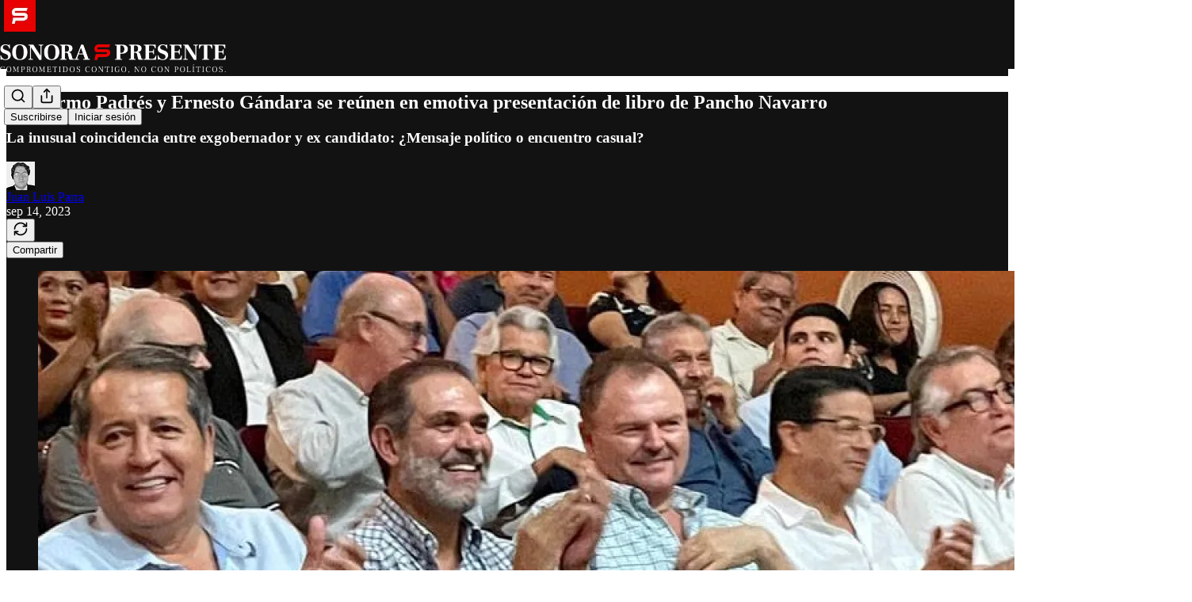

--- FILE ---
content_type: application/javascript
request_url: https://substackcdn.com/bundle/static/js/23282.27394a20.js
body_size: 165949
content:
"use strict";(self.webpackChunksubstack=self.webpackChunksubstack||[]).push([["23282"],{36906:function(e,t,n){n.d(t,{A:()=>i});let i={placeholder:"placeholder-lQYQJg",placeholderMessage:"placeholderMessage-GZJPyX"}},6045:function(e,t,n){n.d(t,{A:()=>i});let i={pubTheme:"pubTheme-yiXxQA",headerTheme:"headerTheme-cI2mYP",footerTheme:"footerTheme-BgBgJ9",footerSecondaryTheme:"footerSecondaryTheme-_7Juj4"}},52050:function(e,t,n){n.d(t,{A:()=>i});let i={selectedSpeaker:"selectedSpeaker-icrBiI",datetimeInput:"datetimeInput-OqKjSC",ticketButton:"ticketButton-_hOigI",ticketButtonContainer:"ticketButtonContainer-A4voWr",formLabel:"formLabel-LFkbuh",columnLabel:"columnLabel-bQ1kce",tabs:"tabs-d40s8L",carouselSection:"carouselSection-gPB50n",viewAll:"viewAll-yqgIin",activeIndicator:"activeIndicator-I76W2t",body:"body-MEXoZj",gridContainer:"gridContainer-cUzqtv",gridElement:"gridElement-yo5ihO",gridContentWide:"gridContentWide-rxBiud",minusPadding:"minusPadding-PaL7bd",header:"header-mDRyAe",upcomingEventsHeader:"upcomingEventsHeader-woqqJt",section:"section-K5XK4J",overviewContent:"overviewContent-XLjjqs",storyFilters:"storyFilters-Lww1a5",eventFilterSidebar:"eventFilterSidebar-HGZH1F",eventFiltersContainer:"eventFiltersContainer-PfCZ51",eventFilters:"eventFilters-Gdxaic",filterDrawer:"filterDrawer-fhVjQs",halfWidth:"halfWidth-O2RF3T",fullWidth:"fullWidth-PjDnZi",gridDrawer:"gridDrawer-HhS2nB",filterLabel:"filterLabel-vseYc7",isOpen:"isOpen-d3Hazm",filterInput:"filterInput-uDsFci",link:"link-yscYw4",caret:"caret-hr8414",collapsed:"collapsed-IIhTt4",presentingSponsorItem:"presentingSponsorItem-IK1Qmj",logoImage:"logoImage-kRUrob",sponsorsSection:"sponsorsSection-BrYna3",presentingSponsors:"presentingSponsors-UxJZOf",associateSponsorItem:"associateSponsorItem-zHyb7w",associateSponsors:"associateSponsors-a_8Uy9",eventSponsors:"eventSponsors-I3hh3z",accentText:"accentText-Jdzypb",clearAll:"clearAll-e_qauL",grid2:"grid2-omt62a",radioButton:"radioButton-YqfUDb",contentBlock:"contentBlock-vCbxlb",thickDivider:"thickDivider-GSdz5t",speakerContainer:"speakerContainer-Cy_jJg",subscribeButton:"subscribeButton-EGn0ZU",authorCard:"authorCard-jki8YU",eventsPreview:"eventsPreview-jo606i",seriesItem:"seriesItem-mdFy9Y",eventsContainer:"eventsContainer-oKPVOv",manifesto:"manifesto-dsJabs",keepReading:"keepReading-ZcGvRV",filterButton:"filterButton-P9_uB2"}},62227:function(e,t,n){n.d(t,{A:()=>i});let i={button:"button-NT7dt3",avatarWithPubLogo:"avatarWithPubLogo-FS3Qv7",avatar:"avatar-mn4drz",pubLogo:"pubLogo-cMWGpU",displayedBadge:"displayedBadge-gAo5ie",pubAvatar:"pubAvatar-QXvrAG",offer:"offer-BpTfs_",unavailable:"unavailable-hONyuw",description:"description-Ca932u",check:"check-lUurJO",disabledCheck:"disabledCheck-I9na7Z",originalPrice:"originalPrice-GLByyh",closeButton:"closeButton-l2SNve"}},23382:function(e,t,n){n.d(t,{A:()=>i});let i={content:"content-G_L5eC",expand:"expand-AIPHFb",collapse:"collapse-KRyDqG"}},18993:function(e,t,n){n.d(t,{Dx:()=>e7,I8:()=>eT,dw:()=>eA,eT:()=>ex,gL:()=>ef,lS:()=>eg,mj:()=>tn});var i=n(69277),r=n(70408),a=n(32641),l=n(79785),o=n(4006),s=n(50172),c=n(45994),d=n(32485),u=n.n(d),p=n(95201),h=n.n(p),m=n(99609),g=n(6896),f=n(40972),v=n(54718),b=n(35404),y=n(82853),Y=n(48587),_=n(54687),w=n(98188),C=n(37946),k=n(48686),S=n(16079),I=n(32708),F=n(65892),D=n(87677),T=n(67078),A=n(26683),E=n(73040),N=n(91461),P=n(86404),x=n(66443);n(33764);var L=n(15688),R=n(82936),O=n(84605),B=n(46275),M=n(46271),U=n(88325),j=n(25714),z=n(86500),H=n(27069),W=n(94729),V=n(72569),K=n(68349),q=n(24078),G=n(15040),J=n(35369),$=n(17028),Z=n(88774),Q=n(75303),X=n(81929),ee=n(36372),et=n(3046),en=n(46647),ei=n(69089),er=n(70486),ea=n(42831);n(53457);var el=n(32848),eo=n(20437),es=n(49807),ec=n(82776),ed=n(11993),eu=n(45464),ep=n(3898),eh=n(36083);function em(){let e=(0,l._)(["You are not allowed to post or react to this chat. ",""]);return em=function(){return e},e}function eg(e){var t,n,i;let{communityPost:r,author:a,pubRole:l,userStatus:s,extras:d,withAttribution:u,flex:p,hideReply:h,isReadOnly:g,onReply:f,onDelete:v,pub:b,truncate:y=!0,surface:Y,useClientSideRouting:_,utmSource:w,isPaid:C,isFounding:k}=e,{iString:S}=(0,O.GO)(),I=(0,c.li)(null),F=_?(0,es.e$6)({pubId:r.publication_id,postId:r.id,noBase:!0}):(0,es.sWz)({postId:r.id,utm_source:w}),D=(0,ea.d)({entityType:"communityPost",publication:b}),T=(0,R._N)(r.user_id);return(0,o.FD)(eO,{pubThemeAccentColor:null!=(i=null==b||null==(t=b.theme)?void 0:t.background_pop_color)?i:null==b?void 0:b.theme_var_background_pop,pubThemePrintOnPopColor:null==b||null==(n=b.theme)?void 0:n.print_on_pop,user:a,pubRole:l,userStatus:s,flex:p,containerRef:I,extras:d,children:[u&&(0,o.Y)(tn,{text:"From ".concat(a.name,"’s subscriber chat")}),!T&&(0,o.Y)(et.Nf,{user:a}),(0,o.Y)(eb,{actionMenuProps:{communityEntity:r,publicationId:r.publication_id,replyAction:f&&!h&&(0,o.Y)(Z.Dr,{leading:(0,o.Y)(m.A,{}),disabled:r.is_locked,onClick:f,children:S("Reply")}),onReply:g||h||r.is_locked?void 0:f,onDelete:v,onReport:D,isReadOnly:g,isFlagged:r.reported_by_user},flex:p,children:(0,o.Y)(ef,{communityPost:r,hideReply:h,userBlockStatus:T,isFounding:k,isPaid:C,isReadOnly:g,useClientSideRouting:_,utmSource:w,pub:b,truncate:y,surface:Y,author:a})}),!h&&(0,o.Y)(Q.AE,{href:F,children:(0,o.Y)(e7,{onClick:f,direction:"incoming",commenters:r.recent_commenters,count:r.comment_count,hasUnread:!!(r.most_recent_comment_created_at&&r.user_last_viewed_timestamp&&r.user_last_viewed_timestamp<r.most_recent_comment_created_at)})}),!h||r.body||r.link_metadata?(0,o.Y)(et.Xx,{direction:"incoming"}):null]})}function ef(e){let{communityPost:t,hideReply:n,userBlockStatus:a,isReadOnly:l,isFounding:s,isPaid:c,pub:d,surface:p,communityPostEmbedPostId:h,useClientSideRouting:m,utmSource:g,truncate:f,onReply:v,reactionsContext:b,handleReactionClick:y,reaction:Y,reactions:_,backAction:w,outline:C}=e,{images:k,video:S}=ev(t.mediaAttachments),I=!(k.length>0||S),F=null!=b?b:{type:"posts",id:t.id},{audience:D}=t,{canReply:T,shouldShowToken:A}=e9({audience:D,isFounding:s,isPaid:c,chatPaywallStatus:null==d?void 0:d.paywall_chat}),E=(0,er.wA)(),N=m?(0,es.e$6)({pubId:t.publication_id,postId:t.id,noBase:!0,params:{backAction:w}}):(0,es.sWz)({postId:t.id,utm_source:g}),P=function(e,t){if(!e||!(null==t?void 0:t.url))return e;let n=t.url,i=e.trim();return i.startsWith(n)?i.slice(n.length).trim():i.endsWith(n)?i.slice(0,-n.length).trim():e}(t.body,t.link_metadata),L=e=>{"feed-recommended"!==F.type&&(y?y({id:t.id,reaction:e}):ey(t.id,"posts",E,t.reaction)(e))},R=null!=Y?Y:t.reaction,O=null!=_?_:t.reactions,B=p&&(p.startsWith("chat_inbox")?"chat_inbox":(0,U.u)(p));return(0,o.FD)(eQ,{hasFooter:!n,children:[!a&&"media"===t.type&&(k.length>0||S)&&(0,o.FD)(ei.e,{context:F,reactions:O,currentReaction:R,onReactionClick:L,isReadOnly:l,children:[S&&(0,o.Y)(eo.R8,{mediaUpload:S.mediaUpload,composing:!1,maxWidth:400,videoPlayerProps:{surface:B,entityType:"community_post",entityKey:t.id,contentType:"communityPost",primaryEntityKey:h,primaryEntityType:h?"post":void 0}},S.mediaUpload.id),k&&(0,o.FD)($.az,{children:[(0,o.Y)(x.K,{assets:k.filter(e=>e.url).map(e=>({src:e.url,explicit:e.explicit,width:e.width,height:e.height})),className:u()(eu.A.imageGroup,n&&!t.body&&eu.A.isLast),maxWidth:400,maxHeight:420,readOnly:l,isContained:!0,outline:C}),A&&!t.body&&(0,o.Y)(e1,{className:eu.A.right,canReply:!!T,audience:t.audience,style:"media"})]})]}),!a&&t.link_metadata&&(0,o.Y)(ei.e,{context:F,reactions:O,currentReaction:null!=Y?Y:t.reaction,onReactionClick:L,setReactions:!!(I&&t.link_metadata),isReadOnly:l,alignSelf:"stretch",children:(0,o.Y)(et.ZT,{metadata:t.link_metadata,isFirst:I,direction:"incoming"})}),(t.body||I&&!t.link_metadata)&&(0,o.Y)(ei.e,{context:F,reactions:O,currentReaction:null!=Y?Y:t.reaction,onReactionClick:L,setReactions:I&&!t.link_metadata,isReadOnly:l,alignSelf:"stretch",children:P&&(0,o.Y)(Q.AE,{href:N,style:{display:"flex"},children:(0,o.Y)(e0,{publication:d,communityEntity:(0,r._)((0,i._)({},t),{body:P}),onClick:e=>{!e.defaultPrevented&&v&&v(e)},truncate:f,isPaid:c,isFounding:s,outline:C})})})]})}let ev=e=>{let t=[],n=null;for(let i of e)"image"===i.type?t.push(i):n||(n=i);return{images:t,video:n}};function eb(e){let{children:t,actionMenuProps:n,flex:r="grow"}=e;return(0,o.FD)($.Ye,{alignItems:"start",gap:12,flex:r,children:[(0,o.Y)(et.dU,{children:t}),(0,o.Y)(eU,(0,i._)({},n))]})}let ey=(e,t,n,i)=>async r=>{i===r?n(e_(r,e,t)):n(eY(r,e,t,i))},eY=(e,t,n,i)=>async(r,a)=>{let{iString:l,iTemplate:o}=I18N.i("en");r({type:"".concat(n,"-new_reaction"),payload:{id:t,reaction:e}});let s=await (0,A.YD)(e,t,n);if(s instanceof W.fk){var c,d;(null==(c=s.body)?void 0:c.status)==="PUBLICATION_BAN"?alert(o(em(),null==(d=s.body)?void 0:d.error)):alert(l("We failed post your reaction. Please try again later."))}else(0,H.v)(s,{message:"Failed to add reaction"});s instanceof Error&&r(i?{type:"".concat(n,"-new_reaction"),payload:{id:t,reaction:i}}:{type:"".concat(n,"-remove_reaction"),payload:{id:t,reaction:e}})},e_=(e,t,n)=>async(i,r)=>{i({type:"".concat(n,"-remove_reaction"),payload:{id:t,reaction:e}}),await (0,A.jx)(e,t,n) instanceof Error&&i({type:"".concat(n,"-new_reaction"),payload:{id:t,reaction:e}})};async function ew(e,t){try{return await fetch("/api/v1/community/posts/".concat(e),{method:"PATCH",headers:{"Content-Type":"application/json"},body:JSON.stringify({is_locked:t})})}catch(e){return e}}async function eC(e,t){try{return await fetch("/api/v1/community/comments/".concat(e),{method:"PATCH",headers:{"Content-Type":"application/json"},body:JSON.stringify({is_locked:t})})}catch(e){return e}}async function ek(e,t){try{return await fetch("/api/v1/community/comments/".concat(e,"/publication_bans?ban=").concat(t.toString()),{method:"POST"})}catch(e){return e}}async function eS(e){try{return await (0,W.x6)("/api/v1/community/comments/".concat(e),{method:"DELETE",json:{commentId:e}})}catch(e){return e}}async function eI(e){try{return await (0,W.x6)("/api/v1/community/comments/".concat(e),{method:"GET"})}catch(e){return console.warn(e),e}}async function eF(e){try{return await (0,W.x6)("/api/v1/community/posts/".concat(e),{method:"GET"})}catch(e){return console.warn(e),e}}async function eD(e){try{return await (0,W.x6)("/api/v1/community/posts/".concat(e),{method:"DELETE",json:{postId:e}})}catch(e){return e}}function eT(e){let{author:t,extras:n,showReply:a=!0,analyticsParams:l,commenters:s,count:d,audience:u,paywallInfo:p,onClick:h}=e;return(0,c.vJ)(()=>{var e;l&&(0,z.u4)(z.qY.THREAD_PAYWALL_SCREEN_VIEWED,(0,r._)((0,i._)({},l),{audience:u&&("only_founding"===(e=u)?"founding":"only_paid"===e?"paid":"free")}))},[]),(0,o.FD)(eO,{user:t,extras:n,children:[t&&(0,o.Y)(et.Nf,{user:t}),(0,o.FD)(eQ,{children:[p?(0,o.Y)(te,{audience:u,paywallInfo:p,onClick:h}):(0,o.Y)(e8,{audience:u,onClick:h}),a&&(0,o.Y)(e7,{isLocked:!0,direction:"incoming",commenters:s,count:d,onClick:h})]})]})}function eA(e){let{author:t,extras:n,showReply:i=!0,commenters:r,count:a}=e;return(0,o.Y)(eO,{user:t,extras:n,children:(0,o.FD)(eQ,{children:[(0,o.Y)(e5,{}),i&&(0,o.Y)(e7,{isLocked:!0,direction:"incoming",commenters:r,count:a})]})})}function eE(e){return"string"==typeof e.message}function eN(e){let{text:t,rawText:n,specialText:i,mentionMap:r,direction:a="incoming",limit:l=600,linkify:s=!0}=e,{iString:d}=(0,O.GO)(),[p,h]=(0,c.J0)(!1);if(i)return(0,o.Y)("em",{children:i});if(!t)return(0,o.Y)(o.FK,{});let m=[{characters:t.length,message:t}];n&&r&&(m=function(e,t,n){let i=/\$\{(\d+)\}/g,r=i.exec(e),a=[],l=0;for(;r;){var s,c,d;let u=t[Number(r[1])],p=u.text.slice(1);u?(r.index>l&&a.push({characters:r.index-l,message:e.slice(l,r.index)}),a.push({characters:u.text.length,message:(s=u.user_id,c=p,d=n,(0,o.Y)(j.P,{id:s,label:c,type:"user",unstyled:"outgoing"===d}))})):a.push({characters:i.lastIndex-l,message:e.slice(l,i.lastIndex)}),l=i.lastIndex,r=i.exec(e)}return l<e.length&&a.push({characters:e.length-l,message:e.slice(l)}),a}(n,r,a));let{alwaysShow:g,afterExpansion:f}=function(e,t){let n=0,i=[],r=[];for(let a of e){let e=a;if(n<t){if(n+e.characters>t&&eE(e)){let i=t-n,a={characters:i,message:e.message.slice(0,i)},l={characters:e.characters-i,message:e.message.slice(i)};e=a,r.push(l)}n+=e.characters,i.push(e)}else r.push(e)}return{alwaysShow:i,afterExpansion:r}}(m,l),v=f.length>0;return(0,o.FD)(o.FK,{children:[g.map(e=>s&&eE(e)?(0,o.Y)(eP,{children:e.message}):e.message),v&&!p&&(0,o.FD)(o.FK,{children:[(0,o.Y)("span",{children:" "}),(0,o.Y)(J.Nm,{resetCss:!0,className:u()(eu.A.readMore,eu.A[a]),onClick:e=>{e.preventDefault(),h(!0)},children:d("See more")})]}),v&&p&&(0,o.Y)(o.FK,{children:f.map(e=>s&&eE(e)?(0,o.Y)(eP,{children:e.message}):e.message)})]})}function eP(e){let{children:t}=e;return(0,o.Y)(h(),{options:{attributes:{rel:"nofollow ugc",onClick:e=>e.stopPropagation()},className:eu.A.textLink,format:(e,t)=>"url"===t?(0,ed.H)(e,64):e},children:t})}function ex(e){var{communityComment:t,quoteReply:n,isTargeted:r,isBanned:l,pubRole:s,isNew:c,error:d}=e,u=(0,a._)(e,["communityComment","quoteReply","isTargeted","isBanned","pubRole","isNew","error"]);return(0,o.Y)(eL,(0,i._)({isTargeted:r,isNew:c,comments:[{communityComment:t,quoteReply:n,isBanned:l,pubRole:s,isNew:c,error:d}]},u))}function eL(e){let{comments:t,author:n,isNew:i,chatPublicationId:r,hideReply:a,onReply:l,onNewQuote:c,onQuoteReplyClick:d,onDelete:u,commentRef:p,isTargeted:h,isReadOnly:m,chatAuthorNameAttribution:f,extras:v,flex:b,pub:y}=e,Y=(0,er.wA)(),_=t[t.length-1].communityComment,{reply_count:w=0,recent_commenters:C=[]}=null!=_?_:{},k=(0,ea.d)({entityType:"communityComment",publication:y}),S=!a&&w>0,I=t[0],{communityComment:F}=I;return(0,o.FD)(eO,{user:n,pubRole:t[0].pubRole,containerRef:p,id:"comment-".concat(null==_?void 0:_.id),flex:b,extras:v,children:[f&&(0,o.Y)(tn,{text:"Comment from ".concat(f,"’s subscriber chat")}),(0,o.Y)(eb,{actionMenuProps:{communityEntity:F,isBanned:I.isBanned,isFlagged:F.reported_by_user,replyAction:l&&(0,o.Y)(Z.Dr,{disabled:!!F.is_locked,onClick:l,leading:(0,o.Y)(g.A,{}),children:"Reply in ".concat(0===w?"a new":"","thread")}),onDelete:u,onNewQuote:c,onReport:k,isReadOnly:m,publicationId:r,isNew:i},flex:b,children:(0,o.Y)(eQ,{hasFooter:S,children:t.map((e,n)=>{var i,r;let{communityComment:{id:a,body:c,quote_id:u,media_uploads:p,reactions:g,reaction:f,reported_by_user:v},quoteReply:b,isNew:y,error:_}=e;return(0,o.FD)(s.Fragment,{children:[!y&&!v&&p&&p.length>0&&null===u&&(0,o.FD)(ei.e,{context:{type:"comments",id:a},reactions:g,currentReaction:f,onReactionClick:ey(a,"comments",Y,f),isReadOnly:m||y,children:[(0,o.Y)(L.f,{mediaAssets:(null!=p?p:[]).filter(e=>e.media_upload_id).map(e=>({media_upload_id:e.media_upload_id})),surface:"chat_inbox",entityType:"community_comment",entityKey:a,contentType:"communityComment"}),(0,o.Y)(x.K,{assets:p.filter(e=>e.url).map(e=>({src:e.url,explicit:!!e.is_explicit,width:e.image_width,height:e.image_height})),className:eu.A.ImageGrid,maxWidth:400,maxHeight:420,readOnly:m,isContained:!0})]}),c&&(0,o.Y)(ei.e,{context:{type:"comments",id:a},reactions:g,currentReaction:f,onReactionClick:ey(a,"comments",Y,f),setReactions:!p||0===p.length,isReadOnly:m||y,children:(0,o.FD)(eX,{isTargeted:h,onClick:l,children:[b&&(0,o.Y)(e6,{body:b.comment.body,author:null!=(r=null==(i=b.user)?void 0:i.name)?r:"",onClick:d,direction:"outgoing"}),(0,o.Y)(e3,{communityEntity:t[n].communityComment})]})}),_&&(0,o.Y)($.EY.B5,{color:"error",children:"\uDBC0\uDC5F Not delivered."})]},a)})})}),S&&(0,o.Y)(Q.AE,{href:(0,es.e$6)({pubId:F.post_id,postId:F.post_id,commentId:F.id,noBase:!0}),children:(0,o.Y)(e7,{direction:"incoming",commenters:C,count:w,onClick:l})})]})}function eR(e){return void 0===e.post_id}function eO(e){var t;let{user:n,children:i,extras:r,flex:a="grow",containerRef:l,id:s,pubRole:c,userStatus:d,pubThemeAccentColor:p,pubThemePrintOnPopColor:h}=e,m=(0,R._N)(null!=(t=null==n?void 0:n.id)?t:0);return(0,o.FD)($.I1,{id:s,flex:a,gap:2,ref:l,className:u()(ep.A.reactionsHoverZone,eu.A.avatarContainer),children:[(0,o.FD)($.pT,{alignItems:"end",gap:12,children:[(0,o.Y)($.pT,{paddingTop:4,children:m?(0,o.Y)(eB,{user:n}):n?(0,o.Y)(ti,{pubThemeAccentColor:p,pubThemePrintOnPopColor:h,user:n,pubRole:c,userStatus:d,size:32}):(0,o.Y)(eM,{})}),(0,o.Y)($.I1,{flex:"grow",gap:2,position:"relative",alignItems:"start",children:i})]}),r&&(0,o.FD)($.pT,{gap:12,children:[(0,o.Y)($.az,{width:32}),(0,o.Y)($.I1,{flex:"grow",gap:4,children:r})]})]})}function eB(e){let{user:t}=e,n=(0,B.BR)().isOnDestination;return(0,o.Y)(Q.AE,{href:t?(0,es.gYq)(t,{noBase:n}):void 0,children:(0,o.Y)(eM,{children:(0,o.Y)(f.A,{size:20,stroke:"var(--color-fg-tertiary)"})})})}let eM=(0,Q.I4)({radius:"full",width:32,height:32,bg:"secondary"},Q.ov);function eU(e){var{isNew:t}=e,n=(0,a._)(e,["isNew"]);if(t)return null;let{onNewQuote:r,onReply:l,communityEntity:s}=n;return(0,o.FD)($.pT,{alignItems:"center",gap:4,className:eu.A.actions,children:[r&&s&&(0,o.Y)(ez,{onNewQuote:r,communityComment:s}),l&&s&&(0,o.Y)(eH,{onReply:l}),(0,o.Y)(Z.W1,{trigger:(0,o.Y)(J.K0,{"aria-label":"Options",size:"sm",priority:"tertiary",children:(0,o.Y)(v.A,{size:20})}),children:(0,o.Y)(ej,(0,i._)({},n))})]})}function ej(e){let{communityEntity:t,replyAction:n,onDelete:i,onReport:r,isReadOnly:a,publicationId:l,isBanned:s,isFlagged:c,onNewQuote:d}=e,u=(0,M.Jd)(),{isAuthor:p,publicationUser:h}=(0,el.NL)(null!=l?l:0),m=(null==h?void 0:h.role)==="community_moderator",g=l&&p,f=t&&u&&t.user_id===u.id,v=t&&!eR(t),b=v&&"parent_id"in t&&null!==t.parent_id,y=f||g||m,Y=f||g||m,_=!f&&!c,w=(g||m)&&v&&!f,C=!v&&u&&(null==t?void 0:t.user_id)===u.id;return t?(0,o.FD)(o.FK,{children:[(0,o.Y)(eK,{communityEntity:t}),t.body&&(0,o.Y)(eV,{communityEntity:t}),!a&&d&&v&&(0,o.Y)(eW,{onNewQuote:d,communityComment:t}),!a&&n,C&&(0,o.Y)(eG,{communityEntity:t}),(0,o.FD)(Z.H9,{children:[!a&&!b&&Y&&(0,o.Y)(eq,{communityEntity:t}),!a&&y&&(0,o.Y)(eZ,{communityEntity:t,onDelete:i}),!a&&void 0!==s&&w&&(0,o.Y)(e$,{communityEntity:t,isBanned:s}),!a&&_&&(0,o.Y)(eJ,{onReport:r,communityEntity:t})]}),(0,o.Y)(Z.NW,{children:(0,o.Y)($.pT,{paddingY:4,children:(0,o.Y)(en.D,{conjunction:!0,timestamp:t.created_at})})})]}):null}function ez(e){let{onNewQuote:t,communityComment:n}=e;return(0,o.Y)(J.K0,{size:"sm",priority:"tertiary","aria-label":"Reply",onClick:()=>{t(n)},children:(0,o.Y)(m.A,{size:20})})}function eH(e){let{onReply:t}=e;return(0,o.Y)(J.K0,{size:"sm",priority:"tertiary","aria-label":"Reply",onClick:t,children:(0,o.Y)(m.A,{size:20})})}function eW(e){let{onNewQuote:t,communityComment:n}=e,{iString:i}=(0,O.GO)();return(0,o.Y)(Z.Dr,{leading:(0,o.Y)(m.A,{}),onClick:()=>{t(n)},children:i("Reply")})}function eV(e){let{communityEntity:t}=e,{iString:n}=(0,O.GO)(),i=(0,ee.d)();return(0,o.Y)(Z.Dr,{leading:(0,o.Y)(b.A,{}),onClick:()=>{if(t){let{body:e}=t;(0,K.lW)(e),i.popToast(()=>(0,o.Y)(ee.y,{text:n("Text copied to clipboard"),Icon:b.A}))}},children:n("Copy text")})}function eK(e){let{communityEntity:t}=e,{iString:n}=(0,O.GO)(),i=(0,V.c)(),{id:r}=t,a=eR(t);return(0,o.Y)(Z.Dr,{leading:(0,o.Y)(y.A,{}),onClick:()=>{let e;if(a)e=(0,es.sWz)({postId:r});else if(t.parent_id){var n;e=(0,es.j5y)({commentId:null!=(n=t.parent_id)?n:r,targetReplyId:t.parent_id?r:void 0,showTarget:!0})}else e=(0,es.sWz)({postId:t.post_id,targetReplyId:t.id,showTarget:!0});i(e)},children:n("Copy link")})}function eq(e){let{communityEntity:t}=e,{iString:n}=(0,O.GO)(),i=(0,er.wA)(),r=(0,ee.d)(),{id:a,is_locked:l}=t,s=eR(t),c=async()=>{if(s){let e;i((e=!l,async(t,n)=>{t({type:"posts-lock_replies",payload:{id:a,isLocked:e}});let i=await ew(a,e);i instanceof Error&&(console.warn("error locking post",i),alert("There was an error ".concat(e?"locking":"unlocking"," replies to this post. Please try again later.")),t({type:"posts-lock_replies",payload:{id:a,isLocked:!e}}))}))}else{let e;i((e=!l,async(t,n)=>{t({type:"comments-lock_replies",payload:{id:a,isLocked:e}});let i=await eC(a,e);i instanceof Error&&(console.warn("error locking comment",i),alert("There was an error ".concat(e?"locking":"unlocking"," replies to this comment. Please try again later.")),t({type:"comments-lock_replies",payload:{id:a,isLocked:!e}}))}))}l?r.popToast(()=>(0,o.Y)(ee.y,{text:n("Enabled replies"),Icon:_.A})):r.popToast(()=>(0,o.Y)(ee.y,{text:n("Disabled replies"),Icon:Y.A}))};return(0,o.Y)(Z.Dr,{leading:(0,o.Y)(Y.A,{}),onClick:c,priority:"destructive",children:l?n("Re-enable replies"):n("Disable replies")})}function eG(e){let{communityEntity:t}=e,n=(0,er.wA)(),i=eR(t),r=async()=>{i&&n({type:"posts-edit_post",payload:{post:t}})};return(0,o.Y)(Z.Dr,{leading:(0,o.Y)(w.A,{}),onClick:r,priority:"primary",children:"Edit"})}function eJ(e){let{onReport:t,communityEntity:n}=e,{iString:i}=(0,O.GO)();return(0,o.Y)(o.FK,{children:(0,o.Y)(Z.Dr,{leading:(0,o.Y)(C.A,{}),onClick:()=>{t(n.id,"admin"!==n.user_pub_role)},priority:"destructive",children:i("Report")})})}function e$(e){let{communityEntity:t,isBanned:n}=e,{iString:i}=(0,O.GO)(),r=(0,er.wA)(),a=async()=>{if(confirm("Are you sure you want to ban this user?")){let e,{id:i}=t;r((e=!n,async(t,n)=>{t({type:"comments-ban_author",payload:{id:i,ban:e}});let r=await ek(i,e);r instanceof Error&&(console.warn("error toggling ban for comment author",r),alert("There was an error ".concat(e?"banning":"unbanning"," this user. Please try again later.")),t({type:"comments-ban_author",payload:{id:i,ban:!e}}))}))}};return(0,o.Y)(Z.Dr,{leading:n?(0,o.Y)(k.A,{}):(0,o.Y)(S.A,{}),onClick:a,priority:"destructive",children:i(n?"Unban":"Ban")})}function eZ(e){let{communityEntity:t,onDelete:n}=e,{iString:i}=(0,O.GO)(),r=(0,er.wA)(),a=eR(t),l=async()=>{if(confirm("Are you sure you want to delete this ".concat(a?"thread":"comment","?"))){let{id:e}=t;if(a){let{publication_id:n}=t;r(async(t,i)=>{t({type:"posts-delete_post",payload:{id:e,publication_id:n}});let r=await eD(e);r instanceof Error&&console.warn("error deleting thread",r)})}else{let{post_id:n,parent_id:i}=t;r(async(t,r)=>{t({type:"comments-delete_comment",payload:{id:e,postId:n}});let a=await eS(e);if(a instanceof Error&&console.warn("error deleting comment",a),i){let e=await eI(i);e instanceof Error||t({type:"comments-update_comment",payload:{id:i,comment:e.comment}})}let l=await eF(n);l instanceof Error||t({type:"posts-update_post",payload:{id:n,post:l.communityPost}})})}n&&setTimeout(n,500)}};return(0,o.Y)(Z.Dr,{leading:(0,o.Y)(I.A,{}),onClick:l,priority:"destructive",children:i("Delete")})}function eQ(e){var{hasFooter:t}=e,n=(0,a._)(e,["hasFooter"]);return(0,o.Y)($.I1,(0,i._)({className:u()(eu.A.bubbleStack,t&&eu.A.hasFooter),gap:2,alignItems:"start"},n))}function eX(e){var{isTargeted:t,className:n}=e,r=(0,a._)(e,["isTargeted","className"]);return(0,o.Y)($.I1,(0,i._)({className:u()(eu.A.bubble,t&&eu.A.highlight,n),sizing:"border-box",paddingY:8,paddingX:12,bg:"secondary",minWidth:0,gap:8},r))}function e0(e){let{communityEntity:t,publication:n,isTargeted:i,onClick:r,truncate:a=!0,isPaid:l,isFounding:s,outline:c}=e,{audience:d}=t,{canReply:u,shouldShowToken:p}=e9({audience:d,isFounding:s,isPaid:l,chatPaywallStatus:null==n?void 0:n.paywall_chat}),h=p||t.is_edited,m=t.reactions?Object.keys(t.reactions).length:0;return(0,o.FD)(eX,{isTargeted:i,onClick:r,className:eh.A[m>0?"reactions-".concat(m):""],outline:c,children:[(0,o.Y)(e3,{communityEntity:t,truncate:a}),h&&(0,o.FD)($.Ye,{justifyContent:"end",gap:2,children:[p&&(0,o.Y)(e1,{canReply:!!u,audience:d}),t.is_edited&&(0,o.Y)(e4,{})]})]})}function e1(e){let{canReply:t,audience:n,style:i="default",showLabel:r=!0,className:a}=e,l=r?"media"===i?"var(--vibrance-primary)":"var(--color-chat-incoming-fg-primary)":"var(--color-fg-primary)";return(0,o.FD)(X.vw,{className:u()(eu.A.paywallReplyTag,"media"===i&&eu.A.media,!r&&eu.A.iconOnly,a),priority:"secondary",children:[t?(0,o.Y)(P.A,{size:12,color:l}):(0,o.Y)(N.A,{size:12,color:l}),r&&(0,o.Y)($.EY.B5,{weight:"medium",children:e2.get(n)})]})}let e2=new Map([["only_paid","Paid subscribers only"],["only_paid_replies","Paid subscriber replies"],["only_founding","Founding members only"],["only_founding_replies","Founding member replies"]]);function e4(){return(0,o.FD)(X.vw,{className:eu.A.paywallReplyTag,priority:"secondary",children:[(0,o.Y)(F.A,{size:12}),(0,o.Y)($.EY.B5,{weight:"medium",children:"Edited"})]})}function e6(e){let{author:t,body:n,direction:i,onClick:r,children:a,isFirst:l=!0,pubThemeBackgroundColor:s,isAuthorContributor:c}=e,d="incoming"===i&&c,p=d&&s;return(0,o.Y)($.pT,{pullX:4,children:(0,o.FD)($.pT,{gap:12,className:u()(eu.A.quote,eu.A[i],!l&&eu.A.notFirst,d&&eu.A.author),onClick:r,radius:"md",overflow:"hidden",padding:8,flex:"grow",style:{"--color-chat-author-bg-overlay":p?"".concat(s,"33"):"oklch(from var(--color-bg-accent-themed) l c h / 0.2)"},children:[(0,o.FD)($.I1,{children:[(0,o.Y)($.EY.B4,{weight:"bold",children:null!=t?t:""}),(0,o.Y)($.EY.B3,{clamp:2,isParagraph:!0,children:n})]}),a]})})}function e3(e){var t,n,i,r,a;let{communityEntity:l,truncate:s=!0}=e,c=null,d=eR(l)?"thread":"reply";l.reported_by_user&&(c="You reported this ".concat(d)),"deleted"!==l.status&&l.body||(c="This ".concat(d," is not available"));let u=(0,R._N)(l.user_id);c||"blocking"!==u?c||"blocked"!==u||(c="This person is blocked"):c="This person blocked you";let p=null!=(t=l.raw_body)?t:l.body;return p?eR(l)&&l.link_url&&!l.link_metadata&&(p="".concat(p,"\n\n").concat(l.link_url).trim()):eR(l)?(null==(i=l.media_assets)?void 0:i.length)?c="".concat(l.media_assets.length," ").concat(l.media_assets.length>1?"photos":"photo","."):l.link_url&&(l.link_metadata?c='Link: "'.concat(l.link_metadata.title,'"'):(p=l.link_url,c=null)):(null==(n=l.media_uploads)?void 0:n.length)&&(c="".concat(l.media_uploads.length," ").concat(l.media_uploads.length>1?"photos":"photo",".")),(0,o.Y)($.EY.B3,{className:eu.A.body,isParagraph:!0,children:(p||c)&&(0,o.Y)(eN,{text:p,rawText:null!=(r=l.raw_body)?r:"",mentionMap:Array.isArray(l.mentions)?void 0:null!=(a=l.mentions)?a:void 0,specialText:c,limit:s?void 0:9999999})})}function e7(e){let{isLocked:t,count:n=0,commenters:i,hasUnread:r,onClick:a,direction:l,outline:s}=e,{iString:c,iPlural:d}=(0,O.GO)();return(0,o.Y)(et.Zh,{isLast:!0,messageDirection:l,onClick:a,cursor:a?"pointer":void 0,height:36,paddingY:4,paddingRight:12,paddingLeft:12,outline:s,children:(0,o.FD)($.pT,{justifyContent:"space-between",alignItems:"center",gap:32,children:[(0,o.FD)($.pT,{alignItems:"center",gap:8,children:[i&&n>0&&(0,o.Y)($.pT,{className:eu.A.facepile,alignItems:"center",children:i.map(e=>(0,o.Y)(q.eu,{className:u()(eu.A.facepileAvatar,"outgoing"===l&&eu.A.outgoing),user:e,size:22}))}),(0,o.Y)($.pT,{gap:8,alignItems:"center",children:(0,o.Y)($.EY.B3,{as:"span",className:r?eu.A.hasUnread:eu.A.noUnread,children:0===n?c("Leave a reply"):d("%1 reply","%1 replies",n)})})]}),t?(0,o.Y)(N.A,{size:14,color:"var(--color-chat-fg-secondary)"}):(0,o.Y)(D.A,{size:20,stroke:r?"var(--color-chat-reply-active)":"var(--color-chat-fg-secondary)"})]})})}function e8(e){let{audience:t,href:n,onClick:i}=e;return(0,o.Y)($.I1,{className:eu.A.paywallBubble,as:n?"a":"div",onClick:i,cursor:i?"pointer":void 0,alignSelf:"stretch",alignItems:"center",justifyContent:"center",bg:"secondary",href:n,target:n?"_blank":void 0,children:(0,o.FD)($.pT,{alignItems:"center",gap:4,children:[(0,o.Y)(T.A,{size:12,stroke:"var(--color-fg-secondary)"}),(0,o.Y)($.EY.Meta,{weight:"semibold",children:"only_founding"===t?"FOUNDING MEMBERS ONLY":"only_paid"===t?"PAID SUBSCRIBERS ONLY":"SUBSCRIBERS ONLY"})]})})}function e5(){return(0,o.Y)($.I1,{className:eu.A.paywallBubble,alignSelf:"stretch",alignItems:"center",justifyContent:"center",bg:"secondary",children:(0,o.FD)($.pT,{alignItems:"center",gap:4,children:[(0,o.Y)(T.A,{size:12,stroke:"var(--color-fg-secondary)"}),(0,o.Y)($.EY.Meta,{weight:"semibold",children:"SUBSCRIBERS ONLY"})]})})}function e9(e){let{audience:t,isFounding:n,isPaid:i,chatPaywallStatus:r}=e,a=["only_founding","only_founding_replies"].includes(t);return{canReply:n||"all_subscribers"===t||i&&["only_paid","only_paid_replies"].includes(t),shouldShowToken:r&&("free"===r&&"all_subscribers"!==t||"paid"===r&&a)}}function te(e){let{paywallInfo:t,audience:n,onClick:i}=e,{mediaAttachments:r}=t,{body:a}=t,l=r[0];return a||l||(a=[,,,,].fill("Blah blah blah blahhhhh blah.").join(" ")),(0,o.FD)(o.FK,{children:[l&&(0,o.Y)($.I1,{position:"relative",children:(0,o.Y)(x.K,{className:eu.A.ImageGrid,assets:[{src:l.thumb_url,width:l.width,height:l.height,explicit:!1}],maxWidth:400,maxHeight:420,readOnly:!0,isContained:!0,children:(0,o.Y)(tt,{className:eu.A.paywallFade,children:(0,o.Y)(e1,{canReply:!1,audience:null!=n?n:"only_paid",style:"media",showLabel:!a,className:a?eu.A.right:eu.A.center})})})}),a&&(0,o.FD)(eX,{className:eu.A.bubble,onClick:i,children:[(0,o.Y)($.EY.B3,{className:eu.A.paywallText,isParagraph:!0,children:a}),(0,o.Y)(tt,{className:u()(eu.A.paywallFade,eu.A.paywallBlur),children:(0,o.Y)($.az,{className:eu.A.paywallReplyTagAbsolute,children:(0,o.Y)(e1,{canReply:!1,audience:null!=n?n:"only_paid",style:"media"})})})]})]})}let tt=(0,Q.I4)({position:"absolute",inset:0,alignItems:"center",justifyContent:"center"},Q.VP);function tn(e){let{text:t,isStatic:n}=e;return(0,o.Y)($.pT,{paddingX:8,paddingY:4,children:(0,o.FD)($.EY.B5,{color:"secondary",weight:"semibold",children:[(0,o.Y)(E.A,{strokeWidth:2,height:12,stroke:"#808080",fill:"transparent",isStatic:n})," ",t]})})}function ti(e){let t,{user:n,size:i,pubRole:r,userStatus:a,className:l,disabled:s,pubThemeAccentColor:c,pubThemePrintOnPopColor:d}=e,u=(0,B.BR)().isOnDestination;(0,ec.isAtLeastContributorRole)(null==r?void 0:r.role)?t="author":(null==r?void 0:r.is_founding)?t="founding":(null==r?void 0:r.membership_state)==="subscribed"&&(t="paid");let p=(0,o.Y)(q.tp,{user:n,size:i,className:l,disabled:s,linkProps:{target:"_blank"},noBase:u});return"author"!==t?(null==a?void 0:a.badge)?(0,o.Y)(G.Pk,{badge:a.badge,children:p}):p:(0,o.Y)(G.w4,{tier:t,fgOverride:d,bgOverride:c,children:p})}},26683:function(e,t,n){n.d(t,{LI:()=>T,Sd:()=>D,YD:()=>O,jx:()=>B});var i=n(69277),r=n(70408),a=n(4006),l=n(50172),o=n(17402),s=n(45994),c=n(32485),d=n.n(c),u=n(78649),p=n(7147),h=n(44518),m=n(46271),g=n(94729),f=n(12501),v=n(35369),b=n(17028),y=n(97515),Y=n(37598),_=n(57820),w=n(40837),C=n(75303),k=n(63136),S=n(66511),I=n(3898);let F=(0,l.createContext)({isLoading:!1,emojis:{suggestedReactionTypes:[],categories:[],reactionTypes:{}}});function D(e){let{children:t}=e,{user:n}=(0,m.ur)(),{result:i,isLoading:r}=(0,f.st)({pathname:"/api/v1/threads/reactions",method:"GET",cacheTtl:6e5,auto:!!n});return(0,a.Y)(F.Provider,{value:{emojis:i,isLoading:r},children:t})}function T(e){let{context:t,reactions:n,currentReaction:i,onReactionClick:r,isReadOnly:l,showCounts:o=!0,maxReactions:c,direction:p}=e,h=n&&Object.keys(n).some(e=>n[e]>0),m=(0,s.li)(null),[g,f]=(0,s.J0)(!1),{emojis:v,isLoading:y}=(0,s.NT)(F),_=(0,s.Kr)(()=>n&&(null==v?void 0:v.reactionTypes)?Object.entries(n).sort((e,t)=>{let[n,i]=e,[r,a]=t;return i===a?n.localeCompare(r):a-i}).filter(e=>{let[t,n]=e;return n>0&&v.reactionTypes[t]}).slice(0,3):[],[n,v]);return(null==v?void 0:v.reactionTypes)?(0,a.Y)(u.Q,{children:(0,a.FD)(b.Ye,{onClick:R,className:d()(I.A.reactionsContainer,{[I.A.show]:h||g,[I.A.outgoing]:"outgoing"===p}),children:[_.map(e=>{let[n,l]=e,s=v.reactionTypes[n],c=n===i||s===i,u=(0,a.FD)(b.Ye,{className:d()(I.A.reaction,{[I.A.selected]:o&&c}),shadow:"sm",bg:"primary",gap:4,alignItems:"center",justifyContent:"center",paddingX:6,onClick:()=>s&&r&&r(n,s),children:[(0,a.Y)(k.EY.B4,{font:"emoji",children:s}),o&&(0,a.Y)(k.EY.Meta,{fontWeight:"bold",color:c?"white":"primary",children:l})]},n);return["feed-recommended","direct-message"].includes(t.type)?u:(0,a.Y)(S.m_,{text:(0,a.Y)(N,{context:t,reaction:n}),side:"bottom",children:u},n)}),!l&&(!c||!i)&&(0,a.Y)(Y.A,{trigger:(0,a.Y)(A,{}),onOpen:()=>f(!0),onClose:()=>f(!1),children:e=>{let{close:t}=e;return(0,a.Y)(E,{emojis:v,isLoading:y,currentReaction:i,onPick:(e,n)=>{r&&r(e,n),t()},inputRef:m})}})]})}):null}let A=(0,o.forwardRef)((e,t)=>(0,a.Y)(v.Nm,(0,r._)((0,i._)({ref:t,resetCss:!0,className:I.A.addReactButton,shadow:"sm",bg:"primary",paddingX:4,alignItems:"center"},e),{children:(0,a.Y)(p.A,{className:I.A.addReactIcon})})));function E(e){var t;let{emojis:i,isLoading:r,currentReaction:l,onPick:o,inputRef:c}=e,d=(0,s.Kr)(()=>(null==i?void 0:i.reactionTypes)&&!r?Object.keys(i.reactionTypes):[],[null==i?void 0:i.reactionTypes,r]),{result:p,isLoading:m}=(0,f.qK)(()=>n.e("74022").then(n.t.bind(n,70405,19)),[],{auto:!0}),g=(0,s.hb)(e=>[e,...(null==p?void 0:p[e])||[]],[p]),{filteredItems:v,setQuery:Y,hasFiltered:C,query:k}=(0,h.S)({items:d,getKeys:g,deps:[d,g]});return(0,a.Y)(u.Q,{children:(0,a.FD)(b.I1,{sizing:"border-box",gap:12,padding:12,minWidth:320,height:400,onClick:R,overflowY:"auto",children:[(0,a.Y)(w.D,{ref:c,onChange:Y}),r||m?(0,a.Y)(b.I1,{flex:"grow",justifyContent:"center",alignItems:"center",children:(0,a.Y)(_.y$,{})}):(0,a.FD)(a.FK,{children:[C&&(v&&v.length>0?(0,a.Y)(P,{reactions:v,currentReaction:l,onPick:o,emojiMap:i.reactionTypes,title:null}):(0,a.Y)(y.p,{title:"No results for ".concat(k),description:"Try another search"})),!C&&(0,a.FD)(a.FK,{children:[(0,a.Y)(P,{reactions:i.suggestedReactionTypes,currentReaction:l,onPick:o,emojiMap:i.reactionTypes,title:"Suggested"}),null==(t=i.categories)?void 0:t.map(e=>(0,a.Y)(P,{reactions:e.reactionTypes,currentReaction:l,onPick:o,emojiMap:i.reactionTypes,title:e.title},e.title))]})]})]})})}function N(e){var t;let{reaction:n,context:i}=e,r=["posts","feed-subscribed"].includes(i.type)?"/api/v1/community/posts/".concat(i.id,"/reactions"):"/api/v1/community/comments/".concat(i.id,"/reactions"),{result:a,isLoading:l}=(0,f.st)({pathname:r,method:"GET",auto:!0});if(l)return"Loading...";let o=(null!=(t=null==a?void 0:a.reactions.filter(e=>e.reaction===n))?t:[]).map(e=>e.user.name),s=o.slice(0,6),c=Math.max(0,o.length-6),d=s.join(", ");return c>0?"".concat(d," + ").concat(c," ").concat(1===c?"other":"others"):d}function P(e){let{reactions:t,currentReaction:n,onPick:i,emojiMap:r,title:l}=e;return(0,a.FD)(b.I1,{gap:4,children:[l&&(0,a.Y)(k.EY.B4,{color:"secondary",children:l}),(0,a.Y)(b.az,{className:I.A.emojiGrid,gap:2,alignItems:"center",justifyContent:"center",children:null==t?void 0:t.map(e=>(0,a.Y)(x,{onClick:()=>i(e,r[e]),className:d()(I.A.emojiBox,{[I.A.selected]:e===n}),children:(0,a.Y)(L,{children:r[e]})},e))})]})}let x=(0,C.I4)({bg:"primary",alignItems:"center",justifyContent:"center",radius:"sm",width:32,height:32,cursor:"pointer"},C.fI),L=(0,C.I4)({fontSize:20,lineHeight:20,color:"primary",fontWeight:"medium",font:"emoji"}),R=e=>{e.stopPropagation(),e.preventDefault()};async function O(e,t,n){try{return await (0,g.x6)("/api/v1/community/".concat(n,"/").concat(t,"/reaction"),{method:"POST",json:{reaction:e}})}catch(e){return e}}async function B(e,t,n){try{return await (0,g.x6)("/api/v1/community/".concat(n,"/").concat(t,"/reaction"),{method:"DELETE",query:{reaction:e}})}catch(e){return e}}},36066:function(e,t,n){n.d(t,{A:()=>o});var i=n(4006),r=n(67078),a=n(46137),l=n(3364);let o=e=>{let{audience:t,className:n,size:o=16,isStatic:s,thin:c}=e;return"only_paid"===t?c?(0,i.Y)(l.A,{className:n,height:o,isStatic:s}):(0,i.Y)(r.A,{className:n,size:o}):"founding"===t?(0,i.Y)(a.A,{className:n,height:o,isStatic:s,strokeWidth:1}):null}},28308:function(e,t,n){n.d(t,{DZ:()=>p});var i=n(4006),r=n(32485),a=n.n(r);n(17402);var l=n(15734),o=n.n(l),s=n(3680),c=n(84605),d=n(58418);let u=function(){let{children:e,dismissKey:t,dismissDurationInSeconds:n,beforeDismiss:r,className:l,level:o="info"}=arguments.length>0&&void 0!==arguments[0]?arguments[0]:{},[c,u]=(0,d.A)(t,n,r);return c?null:(0,i.FD)("div",{className:a()("banner",o,l),children:[e,(0,i.Y)(s.A,{width:12,height:12,className:"banner-close",onClick:e=>{e.preventDefault(),e.stopPropagation(),u()}})]})},p=e=>{let{}=e,{iString:t}=(0,c.GO)();return(0,i.FD)(u,{level:"coming-soon",dismissKey:"coming-soon-banner.dismissed",beforeDismiss:()=>{o().put("/api/v1/publication_settings").send({seen_coming_soon_explainer:!0})},children:[(0,i.Y)("div",{className:"coming-soon-banner-header",children:t("Welcome to Substack!")}),(0,i.Y)("br",{}),(0,i.Y)("p",{children:t('We\'ve created this "Coming Soon" post for you. To edit it, click the three-dot icon.')}),(0,i.Y)("br",{}),(0,i.Y)("p",{children:t("It's just a placeholder and won't be sent out to your subscribers. To email them, click the \"New Post\" button.")})]})}},89333:function(e,t,n){n.d(t,{Ay:()=>R,Dw:()=>x,NJ:()=>O});var i=n(69277),r=n(70408),a=n(4006),l=n(50180),o=n(56808),s=n(16858),c=n(17402),d=n(15734),u=n.n(d),p=n(78423),h=n(69715),m=n(9486),g=n(41935),f=n(9979),v=n(41873),b=n(86500),y=n(58418),Y=n(66714),_=n(74049),w=n(68349),C=n(89490),k=n(35369),S=n(16074),I=n(76977),F=n(16993),D=n(57820),T=n(63136),A=n(39318),E=n(92967),N=n(57324),P=n(36906);let x=e=>{let[t,n]=(0,c.useState)(null),[i,r]=(0,c.useState)(null),[a]=(0,c.useState)(!0),[l,o]=(0,c.useState)(null),[s,d]=(0,c.useState)(null),p=async()=>{let t=await u().get("/api/v1/video/upload/".concat(e));n(t.body);let{id:a,state:l}=t.body;if(["uploaded","transcoded"].includes(l)&&!i){let{body:{src:e}}=await u().get("/api/v1/video/upload/".concat(a,"/src.json?type=original"));r(e)}},h=async()=>{let{mux_asset:t,mux_preview_asset:n}=(await u().get("/api/v1/video/upload/".concat(e,"/assets"))).body;o(t),d(n)};return(0,c.useEffect)(()=>{p(),h()},[e]),(0,c.useEffect)(()=>{let a=setInterval(()=>{let l=async()=>{let t=await u().get("/api/v1/video/upload/".concat(e)),{id:l,mux_rendition_quality:o,state:s}=t.body;if(n(t.body),o&&clearInterval(a),["uploaded","transcoded"].includes(s)&&!i){let{body:{src:e}}=await u().get("/api/v1/video/upload/".concat(l,"/src.json?type=original"));r(e)}else h()};(null==t?void 0:t.state)==="error"?(console.warn("error creating clip"),clearInterval(a)):(null==t?void 0:t.mux_rendition_quality)?clearInterval(a):l()},5e3);return()=>{clearInterval(a)}},[t]),{mediaUpload:t,loading:a,downloadUrl:i,muxAsset:l,muxPreviewAsset:s}};function L(e){var t;let{pub:n,post:r,mediaUploadId:s,isOpen:d,onClose:u,surface:p}=e,h=(0,c.createRef)(),{mediaUpload:g,downloadUrl:y,muxPreviewAsset:Y}=x(s);(0,c.useEffect)(()=>{s&&(0,b.u4)(b.qY.VIDEO_CLIP_SEEN,{post_id:r.id,clip_id:s,surface:p})},[s]);let L=async()=>{g&&await (0,_.P)(g)},R=()=>{(0,b.u4)(b.qY.VIDEO_CLIP_WATCH_FULL_EPISODE_BUTTON_CLICKED,{name:"watch full episosde",post_id:r?r.id:null,utm_campaign:N._9.substackClips,utm_medium:N.Jn.web,surface:p}),window.history.pushState({},"",(0,A.oRR)(window.location.href,{clipId:void 0,share:void 0})),u()};if(!g)return null;let O=null!==new URL(window.location.href).searchParams.get("share"),B=["uploaded","transcoded"].includes(g.state),M=(0,w.rr)(),U="creating";"error"===g.state?U="error":"transcoded"===g.state?U="transcoded":"uploaded"===g.state?U="uploaded":null!==g.mux_preview_playback_id&&(null==Y?void 0:Y.status)==="ready"&&(U="preview");let j={entityType:"post",entityKey:String(r.id),surface:"editor",contentType:"clip"};return(0,a.FD)(F.aF,{width:640,fullscreenMobile:!0,isOpen:d,onClose:u,children:[(0,a.Y)(F.rQ,{showClose:!0,title:O?"Share Clip":"Clip",onClose:u,description:"✂️ ".concat((0,E.lL)(null!=(t=g.duration)?t:0)," | ").concat(r.title)}),(0,a.FD)(F.cw,{children:["transcoded"===U&&(0,a.Y)(v.A,(0,i._)({ref:h,mediaUpload:g,pub:null!=n?n:null,autoPlay:!1,isClip:!0,videoType:"clip"},j)),"preview"===U&&(0,a.Y)(v.A,(0,i._)({ref:h,mediaUpload:g,pub:null!=n?n:null,autoPlay:!1,isClip:!0,usePreview:!0,videoType:"clip"},j)),"uploaded"===U&&y&&(0,a.Y)("div",{class:"video-player-wrapper",children:(0,a.Y)("div",{class:"video-player",children:(0,a.Y)("video",{src:y,type:"video/mp4",controls:!0})})}),"creating"===U&&(0,a.Y)(I.Ye,{children:(0,a.Y)(I.I1,{className:P.A.placeholder,justifyContent:"center",alignItems:"center",children:(0,a.FD)(I.I1,{justifyContent:"center",alignItems:"center",className:P.A.placeholderMessage,gap:8,children:[(0,a.Y)(D.y$,{}),(0,a.Y)(T.EY.B3,{weight:"bold",children:"Your clip is being processed"}),(0,a.FD)(T.EY.B4,{weight:"medium",color:"secondary",align:"center",children:["Clips may take up to a minute to process. Meanwhile, ",(0,a.Y)("b",{children:"share your clip link below"})]})]})})}),"error"===U&&(0,a.Y)(I.Ye,{children:(0,a.FD)(I.I1,{className:P.A.placeholder,children:[(0,a.Y)(l.A,{stroke:"gray"}),(0,a.Y)(T.EY.B4,{weight:"medium",color:"secondary",children:"Oops! There was an error creating the clip"})]})}),"error"!==U&&(0,a.FD)(I.I1,{paddingTop:16,children:[(0,a.Y)(S.c,{}),(0,a.Y)(C.az,{children:(0,a.FD)(I.Ye,{justifyContent:"space-between",flex:"grow",paddingTop:16,children:[!O&&(0,a.Y)(I.Ye,{children:M?(0,a.Y)(k.K0,{priority:"primary",onClick:R,children:(0,a.Y)(o.A,{})}):(0,a.Y)(k.$n,{priority:"primary",onClick:R,children:"Watch full episode"})}),(0,a.Y)(m.e,{shareUrl:(e,t,i)=>(0,f.x5)(e,{clip:g,post:r,pub:n,medium:i,utm_campaign:t}),pub:n,clip:g,post:r,selectionId:void 0,disabled:!1,disabledInstagram:!B,disabledDownload:!B,onDownloadClick:L,isSharing:O,surface:p})]})})]})]})]})}function R(e){let{post:t,mediaUploadId:n,surface:l}=e,[o,s]=(0,c.useState)(!0),[d,u]=(0,c.useState)(n);(0,c.useEffect)(()=>{let e=()=>{u(new URLSearchParams(window.location.search).get("clipId")),s(!0)};return window.addEventListener("urlchange",e),window.addEventListener("popstate",e),e(),()=>{window.removeEventListener("urlchange",e),window.removeEventListener("popstate",e)}},[]);let{mediaUpload:p,loading:h}=(0,Y.X)({mediaUploadId:d});return!h&&p&&d?(0,a.Y)(L,(0,r._)((0,i._)({},e),{mediaUploadId:d,isOpen:o,onClose:()=>{s(!1),(0,b.u4)(b.qY.VIDEO_CLIP_MODAL_CLOSED,{post_id:null==t?void 0:t.id,clip_id:d,surface:l})}})):null}let O=e=>{var t;let{post:n,mediaUpload:i,disabled:r,style:l,surface:o}=e,[,c]=(0,y.A)(p.h7),{onStartClipping:d}=(0,h.MC)(),u=(null!=(t=null==i?void 0:i.duration)?t:0)>5;return(0,a.Y)(g.fp,{title:u?r?"upgrade in order to watch this video and be able to clip it":"":"can't clip videos shorter than 5 seconds",isDisabled:!u||r,style:l,onClick:()=>{c(),u&&(d({source:"post-ufi",title:null}),(0,b.u4)(b.qY.MEDIA_CLIP_BUTTON_CLICKED,{button:"create",source:"player ufi",surface:o}),(0,b.u4)(b.qY.VIDEO_CLIP_BUTTON_CLICKED,{post_id:n.id,surface:o}))},icon:(0,a.Y)(s.A,{className:"icon",height:(0,g.t2)(l),strokeWidth:g.mV})})}},9486:function(e,t,n){n.d(t,{e:()=>E});var i=n(4006),r=n(32485),a=n.n(r),l=n(82853),o=n(48309),s=n(17402),c=n(68924),d=n(4067),u=n(69277),p=n(70408),h=n(97731);let m=e=>(0,i.Y)(h.A,(0,p._)((0,u._)({},e),{name:"ShareInstagramIcon",svgParams:{height:1e3,width:1e3},children:(0,i.FD)("svg",{width:"1000.0001",height:"1000.0001",viewBox:"0 0 264.58332 264.58332",version:"1.1",id:"svg15",xmlns:"http://www.w3.org/2000/svg",children:[(0,i.FD)("defs",{id:"defs11",children:[(0,i.Y)("radialGradient",{id:"f",cx:"158.429",cy:"578.08801",r:"52.351501",href:"#a",gradientUnits:"userSpaceOnUse",gradientTransform:"matrix(0,-4.03418,4.28018,0,-2332.2273,942.2356)",fx:"158.429",fy:"578.08801"}),(0,i.Y)("radialGradient",{href:"#b",id:"g",gradientUnits:"userSpaceOnUse",gradientTransform:"matrix(0.67441,-1.16203,1.51283,0.87801,-814.3657,-47.8354)",cx:"172.6149",cy:"600.69238",fx:"172.6149",fy:"600.69238",r:"65"}),(0,i.Y)("radialGradient",{href:"#c",id:"h",cx:"144.01199",cy:"51.3367",fx:"144.01199",fy:"51.3367",r:"67.081001",gradientTransform:"matrix(-2.3989,0.67549,-0.23008,-0.81732,464.9957,-26.4035)",gradientUnits:"userSpaceOnUse"}),(0,i.Y)("radialGradient",{href:"#d",id:"e",gradientUnits:"userSpaceOnUse",gradientTransform:"matrix(-3.10797,0.87652,-0.6315,-2.23914,1345.6503,1374.1983)",cx:"199.78841",cy:"628.43793",fx:"199.78841",fy:"628.43793",r:"52.351501"}),(0,i.FD)("linearGradient",{id:"d",children:[(0,i.Y)("stop",{offset:"0","stop-color":"#ff005f",id:"stop1"}),(0,i.Y)("stop",{offset:"1","stop-color":"#fc01d8",id:"stop2"})]}),(0,i.FD)("linearGradient",{id:"c",children:[(0,i.Y)("stop",{offset:"0","stop-color":"#780cff",id:"stop3"}),(0,i.Y)("stop",{"stop-color":"#820bff",offset:"1","stop-opacity":"0",id:"stop4"})]}),(0,i.FD)("linearGradient",{id:"b",children:[(0,i.Y)("stop",{offset:"0","stop-color":"#fc0",id:"stop5"}),(0,i.Y)("stop",{offset:"1","stop-color":"#fc0","stop-opacity":"0",id:"stop6"})]}),(0,i.FD)("linearGradient",{id:"a",children:[(0,i.Y)("stop",{offset:"0","stop-color":"#fc0",id:"stop7"}),(0,i.Y)("stop",{offset:".1242","stop-color":"#fc0",id:"stop8"}),(0,i.Y)("stop",{offset:".5672","stop-color":"#fe4a05",id:"stop9"}),(0,i.Y)("stop",{offset:".6942","stop-color":"#ff0f3f",id:"stop10"}),(0,i.Y)("stop",{offset:"1","stop-color":"#fe0657","stop-opacity":"0",id:"stop11"})]}),(0,i.Y)("clipPath",{id:"clipCircle",children:(0,i.Y)("circle",{cx:"132",cy:"132",r:"132",fill:"#ffffff",stroke:"#000000",id:"circle11"})})]}),(0,i.FD)("g",{"clip-path":"url(#clipCircle)",id:"g15",children:[(0,i.Y)("path",{d:"m 204.1503,18.1429 c -55.2305,0 -71.3834,0.057 -74.5232,0.3175 -11.3342,0.9424 -18.387,2.7275 -26.0708,6.554 -5.9214,2.9413 -10.5915,6.3506 -15.2005,11.1298 -8.3938,8.7157 -13.481,19.4383 -15.3226,32.1842 -0.8953,6.1877 -1.1558,7.4496 -1.2087,39.0558 -0.0203,10.5354 0,24.4007 0,42.9984 0,55.2008 0.061,71.3418 0.3256,74.4764 0.9157,11.032 2.6453,17.9728 6.3081,25.565 7,14.5329 20.369,25.4428 36.119,29.5137 5.4535,1.4044 11.4767,2.1779 19.2092,2.5442 3.2762,0.1425 36.6684,0.2443 70.081,0.2443 33.4127,0 66.8253,-0.0407 70.02,-0.2035 8.9535,-0.4214 14.1526,-1.1195 19.9011,-2.6054 15.8517,-4.0912 28.9767,-14.8383 36.119,-29.5748 3.5916,-7.409 5.4128,-14.6144 6.237,-25.0704 0.179,-2.2796 0.2543,-38.6263 0.2543,-74.924 0,-36.304 -0.0814,-72.5835 -0.2605,-74.8632 -0.8343,-10.6249 -2.6555,-17.7692 -6.363,-25.3207 -3.0421,-6.1816 -6.42,-10.798 -11.324,-15.518 -8.752,-8.3616 -19.4555,-13.4502 -32.2101,-15.2902 -6.18,-0.8936 -7.411,-1.1582 -39.033,-1.2131 z",fill:"url(#e)",transform:"translate(-71.8155,-18.1429)",id:"path11",style:"fill:url(#e)"}),(0,i.Y)("path",{d:"m 204.1503,18.1429 c -55.2305,0 -71.3834,0.057 -74.5232,0.3175 -11.3342,0.9424 -18.387,2.7275 -26.0708,6.554 -5.9214,2.9413 -10.5915,6.3506 -15.2005,11.1298 -8.3938,8.7157 -13.481,19.4383 -15.3226,32.1842 -0.8953,6.1877 -1.1558,7.4496 -1.2087,39.0558 -0.0203,10.5354 0,24.4007 0,42.9984 0,55.2008 0.061,71.3418 0.3256,74.4764 0.9157,11.032 2.6453,17.9728 6.3081,25.565 7,14.5329 20.369,25.4428 36.119,29.5137 5.4535,1.4044 11.4767,2.1779 19.2092,2.5442 3.2762,0.1425 36.6684,0.2443 70.081,0.2443 33.4127,0 66.8253,-0.0407 70.02,-0.2035 8.9535,-0.4214 14.1526,-1.1195 19.9011,-2.6054 15.8517,-4.0912 28.9767,-14.8383 36.119,-29.5748 3.5916,-7.409 5.4128,-14.6144 6.237,-25.0704 0.179,-2.2796 0.2543,-38.6263 0.2543,-74.924 0,-36.304 -0.0814,-72.5835 -0.2605,-74.8632 -0.8343,-10.6249 -2.6555,-17.7692 -6.363,-25.3207 -3.0421,-6.1816 -6.42,-10.798 -11.324,-15.518 -8.752,-8.3616 -19.4555,-13.4502 -32.2101,-15.2902 -6.18,-0.8936 -7.411,-1.1582 -39.033,-1.2131 z",fill:"url(#f)",transform:"translate(-71.8155,-18.1429)",id:"path12",style:"fill:url(#f)"}),(0,i.Y)("path",{d:"m 204.1503,18.1429 c -55.2305,0 -71.3834,0.057 -74.5232,0.3175 -11.3342,0.9424 -18.387,2.7275 -26.0708,6.554 -5.9214,2.9413 -10.5915,6.3506 -15.2005,11.1298 -8.3938,8.7157 -13.481,19.4383 -15.3226,32.1842 -0.8953,6.1877 -1.1558,7.4496 -1.2087,39.0558 -0.0203,10.5354 0,24.4007 0,42.9984 0,55.2008 0.061,71.3418 0.3256,74.4764 0.9157,11.032 2.6453,17.9728 6.3081,25.565 7,14.5329 20.369,25.4428 36.119,29.5137 5.4535,1.4044 11.4767,2.1779 19.2092,2.5442 3.2762,0.1425 36.6684,0.2443 70.081,0.2443 33.4127,0 66.8253,-0.0407 70.02,-0.2035 8.9535,-0.4214 14.1526,-1.1195 19.9011,-2.6054 15.8517,-4.0912 28.9767,-14.8383 36.119,-29.5748 3.5916,-7.409 5.4128,-14.6144 6.237,-25.0704 0.179,-2.2796 0.2543,-38.6263 0.2543,-74.924 0,-36.304 -0.0814,-72.5835 -0.2605,-74.8632 -0.8343,-10.6249 -2.6555,-17.7692 -6.363,-25.3207 -3.0421,-6.1816 -6.42,-10.798 -11.324,-15.518 -8.752,-8.3616 -19.4555,-13.4502 -32.2101,-15.2902 -6.18,-0.8936 -7.411,-1.1582 -39.033,-1.2131 z",fill:"url(#g)",transform:"translate(-71.8155,-18.1429)",id:"path13",style:"fill:url(#g)"}),(0,i.Y)("path",{d:"m 204.1503,18.1429 c -55.2305,0 -71.3834,0.057 -74.5232,0.3175 -11.3342,0.9424 -18.387,2.7275 -26.0708,6.554 -5.9214,2.9413 -10.5915,6.3506 -15.2005,11.1298 -8.3938,8.7157 -13.481,19.4383 -15.3226,32.1842 -0.8953,6.1877 -1.1558,7.4496 -1.2087,39.0558 -0.0203,10.5354 0,24.4007 0,42.9984 0,55.2008 0.061,71.3418 0.3256,74.4764 0.9157,11.032 2.6453,17.9728 6.3081,25.565 7,14.5329 20.369,25.4428 36.119,29.5137 5.4535,1.4044 11.4767,2.1779 19.2092,2.5442 3.2762,0.1425 36.6684,0.2443 70.081,0.2443 33.4127,0 66.8253,-0.0407 70.02,-0.2035 8.9535,-0.4214 14.1526,-1.1195 19.9011,-2.6054 15.8517,-4.0912 28.9767,-14.8383 36.119,-29.5748 3.5916,-7.409 5.4128,-14.6144 6.237,-25.0704 0.179,-2.2796 0.2543,-38.6263 0.2543,-74.924 0,-36.304 -0.0814,-72.5835 -0.2605,-74.8632 -0.8343,-10.6249 -2.6555,-17.7692 -6.363,-25.3207 -3.0421,-6.1816 -6.42,-10.798 -11.324,-15.518 -8.752,-8.3616 -19.4555,-13.4502 -32.2101,-15.2902 -6.18,-0.8936 -7.411,-1.1582 -39.033,-1.2131 z",fill:"url(#h)",transform:"translate(-71.8155,-18.1429)",id:"path14",style:"fill:url(#h)"}),(0,i.Y)("path",{d:"m 132.3452,33.973 c -26.7167,0 -30.0696,0.1167 -40.5629,0.5939 -10.4727,0.4792 -17.6212,2.136 -23.8762,4.567 -6.4701,2.5107 -11.9586,5.8693 -17.4265,11.3352 -5.472,5.464 -8.8332,10.9483 -11.354,17.4116 -2.4389,6.2524 -4.099,13.3976 -4.5703,23.8585 -0.4693,10.4854 -0.5923,13.8379 -0.5923,40.5348 0,26.697 0.1189,30.0371 0.5943,40.5225 0.4817,10.465 2.1397,17.6082 4.5703,23.8585 2.5147,6.4654 5.8758,11.9497 11.3458,17.4136 5.466,5.468 10.9544,8.8349 17.4204,11.3456 6.259,2.4309 13.4097,4.0877 23.8803,4.567 10.4933,0.477 13.8441,0.5938 40.5588,0.5938 26.7188,0 30.0615,-0.1167 40.5547,-0.5939 10.4728,-0.4792 17.6295,-2.136 23.8885,-4.567 6.4681,-2.5106 11.9484,-5.8775 17.4143,-11.3455 5.472,-5.4639 8.8332,-10.9482 11.354,-17.4115 2.4183,-6.2524 4.0784,-13.3976 4.5703,-23.8585 0.4713,-10.4854 0.5943,-13.8277 0.5943,-40.5246 0,-26.697 -0.123,-30.0473 -0.5943,-40.5328 -0.4919,-10.465 -2.152,-17.6081 -4.5703,-23.8584 -2.5208,-6.4654 -5.882,-11.9498 -11.354,-17.4137 C 208.7183,45.0011 203.2462,41.6425 196.77,39.1338 190.4986,36.7029 183.346,35.0461 172.8733,34.5669 162.38,34.0897 159.0394,33.973 132.3145,33.973 Z m -8.825,17.7147 c 2.6193,-0.0041 5.5418,0 8.825,0 26.2659,0 29.379,0.0942 39.7513,0.5652 9.5915,0.4383 14.7971,2.0397 18.2648,3.3852 4.5908,1.7817 7.8638,3.9116 11.3048,7.3521 3.4431,3.4406 5.5745,6.7173 7.3617,11.3046 1.3465,3.461 2.9512,8.6628 3.3877,18.2472 0.4714,10.3625 0.5739,13.4754 0.5739,39.7095 0,26.234 -0.1025,29.347 -0.5739,39.7095 -0.4386,9.5843 -2.0412,14.7861 -3.3877,18.2471 -1.783,4.5874 -3.9186,7.8539 -7.3617,11.2923 -3.443,3.4406 -6.712,5.5704 -11.3048,7.3521 -3.4636,1.3517 -8.6733,2.949 -18.2648,3.3873 -10.3702,0.471 -13.4854,0.5734 -39.7513,0.5734 -26.2679,0 -29.381,-0.1024 -39.7513,-0.5734 -9.5914,-0.4423 -14.797,-2.0438 -18.2668,-3.3893 -4.5908,-1.7817 -7.87,-3.9116 -11.313,-7.3521 -3.4431,-3.4405 -5.5745,-6.709 -7.3617,-11.2985 -1.3465,-3.461 -2.9512,-8.6628 -3.3877,-18.2471 -0.4714,-10.3626 -0.5657,-13.4754 -0.5657,-39.7259 0,-26.2504 0.0943,-29.347 0.5657,-39.7095 0.4386,-9.5844 2.0412,-14.7861 3.3877,-18.2512 1.783,-4.5874 3.9186,-7.8641 7.3617,-11.3046 3.443,-3.4406 6.7222,-5.5704 11.313,-7.3562 3.4677,-1.3517 8.6754,-2.949 18.2668,-3.3894 9.075,-0.4096 12.5919,-0.5324 30.9264,-0.553 z m 61.3363,16.322 c -6.5173,0 -11.805,5.2776 -11.805,11.792 0,6.5125 5.2877,11.7962 11.805,11.7962 6.5172,0 11.8049,-5.2837 11.8049,-11.7962 0,-6.5124 -5.2877,-11.796 -11.805,-11.796 z m -52.5113,13.7826 c -27.8993,0 -50.5191,22.6031 -50.5191,50.4817 0,27.8786 22.6198,50.4714 50.5191,50.4714 27.8993,0 50.511,-22.5928 50.511,-50.4714 0,-27.8786 -22.6137,-50.4817 -50.513,-50.4817 z m 0,17.7147 c 18.109,0 32.7914,14.6694 32.7914,32.767 0,18.0956 -14.6824,32.767 -32.7914,32.767 -18.111,0 -32.7913,-14.6714 -32.7913,-32.767 0,-18.0976 14.6803,-32.767 32.7913,-32.767 z",fill:"#ffffff",id:"path15"})]})]})}));var g=n(49331),f=n(79146),v=n(86500),b=n(35369),y=n(76977),Y=n(16993),_=n(63136);let w="step-Rk40vT",C=e=>{let{isOpen:t,onClose:n,onCopyLinkClick:r,mediaCarousel:a}=e;return(0,s.useEffect)(()=>{t&&(0,v.u4)(v.qY.VIDEO_CLIP_INSTAGRAM_SHARE_MODAL_SEEN,{source:"clip-share-modal"})},[t]),(0,i.FD)(Y.aF,{isOpen:t,onClose:n,fullscreenMobile:!0,children:[(0,i.Y)(Y.rQ,{showClose:!0,onClose:n,title:"Share to Instagram"}),(0,i.Y)(Y.cw,{children:(0,i.FD)(y.I1,{gap:32,children:[(0,i.FD)(y.Ye,{children:[(0,i.Y)(y.Ye,{justifyContent:"center",className:w,children:(0,i.Y)(_.EY.H4,{children:"1"})}),(0,i.Y)(y.Ye,{children:(0,i.FD)(y.I1,{gap:16,children:[(0,i.Y)(_.EY.H4,{children:"Download clip"}),(0,i.Y)(y.I1,{bg:"secondary",radius:"md",border:"detail",children:a})]})})]}),(0,i.FD)(y.Ye,{children:[(0,i.Y)(y.Ye,{justifyContent:"center",className:w,children:(0,i.Y)(_.EY.H4,{children:"2"})}),(0,i.Y)(y.Ye,{children:(0,i.FD)(y.I1,{gap:16,children:[(0,i.FD)(y.I1,{gap:4,children:[(0,i.Y)(_.EY.H4,{children:"Copy a link to the post"}),(0,i.Y)(_.EY.B4,{children:"Add a link to your Instagram story or bio."})]}),(0,i.Y)(y.Ye,{children:(0,i.Y)(b.$n,{priority:"secondary",onClick:()=>r("instagram","substack-clips","social"),trailing:(0,i.Y)(l.A,{}),children:"Copy link"})})]})})]}),(0,i.FD)(y.Ye,{children:[(0,i.Y)(y.Ye,{justifyContent:"center",className:w,children:(0,i.Y)(_.EY.H4,{children:"3"})}),(0,i.Y)(y.Ye,{children:(0,i.Y)(y.I1,{gap:16,children:(0,i.FD)(y.I1,{gap:4,children:[(0,i.Y)(_.EY.H4,{children:"Post from Instagram"}),(0,i.Y)(_.EY.B4,{children:"Visit the Instagram app and share the image with a link to the post. Or share from Instagram on desktop"})]})})})]}),(0,i.Y)(y.Ye,{justifyContent:"end",paddingTop:32,paddingX:16,children:(0,i.Y)(b.$n,{priority:"primary",onClick:n,children:"Done"})})]})})]})};var k=n(9979),S=n(68349),I=n(57820),F=n(36372),D=n(66511),T=n(39318),A=n(49807);function E(e){let{shareUrl:t,pub:n,post:r,clip:u,selectionId:p,disabled:h,disabledInstagram:Y,disabledDownload:_,onDownloadClick:w,isSharing:E,surface:N}=e,P=(0,F.d)(),[x,L]=(0,s.useState)(!1),R=async function(){let e=arguments.length>0&&void 0!==arguments[0]?arguments[0]:"copy",t=arguments.length>1&&void 0!==arguments[1]?arguments[1]:"substack-clip",n=arguments.length>2&&void 0!==arguments[2]?arguments[2]:"web";O(e,t,n,e=>((0,S.lW)(e),P.popToast(()=>(0,i.Y)(F.y,{text:"Copied link to clipboard"})),!1))},O=(e,i,a,l)=>{(0,k.Q_)(e,l,{shareUrl:t(e,i,a),post:r,pub:n,selectionId:p,utm_campaign:i,utm_medium:a,event:v.qY.VIDEO_CLIP_SHARE_BUTTON_CLICKED,trackParams:{surface:N}})},B=async()=>{O("facebook","substack-clips","social",e=>(0,A.yRP)("https://www.facebook.com/sharer/sharer.php",{u:e}))},M=async()=>{r&&O("twitter","substack-clips","social",e=>(0,T.gKg)({url:e,text:r.title}))},U=async()=>{O("linkedin","substack-clips","social",e=>(0,A.yRP)("https://www.linkedin.com/sharing/share-offsite/",{url:e}))};return(0,i.FD)(y.Ye,{justifyContent:"space-between",flex:"fill",children:[E?(0,i.Y)(y.Ye,{children:(0,i.Y)(b.$n,{priority:"primary",rounded:!1,onClick:()=>R(),leading:(0,i.Y)(l.A,{size:20}),children:"Copy link"})}):(0,i.Y)("div",{}),(0,i.FD)(y.Ye,{gap:8,children:[(0,i.Y)(D.m_,{text:_?"Your clip will be ready to download shortly":"Download",children:(0,i.Y)(b.K0,{className:a()({"disabledButton-hUWISL":_}),priority:"secondary-outline",onClick:w,disabled:_,children:_?(0,i.Y)(I.y$,{}):(0,i.Y)(o.A,{size:20})})}),!E&&(0,i.Y)(b.K0,{priority:"secondary-outline",onClick:()=>R(),disabled:h,children:(0,i.Y)(l.A,{size:20})}),(0,i.Y)(b.K0,{priority:"secondary-outline",onClick:()=>{(0,k.HT)({shareUrl:t("notes","substack-clips","web"),pub:n,post:r,utm_campaign:"substack-clips"})},disabled:h,children:(0,i.Y)(g.A,{height:24})}),(0,i.Y)(b.K0,{priority:"secondary-outline",onClick:()=>{(0,v.u4)(v.qY.VIDEO_CLIP_SHARE_BUTTON_CLICKED,{name:"instagram",post_id:r?r.id:null,utm_campaign:"substack-clips",utm_medium:"social",surface:N}),L(!0)},disabled:h||Y,children:(0,i.Y)(m,{height:20,width:20})}),(0,i.Y)(b.K0,{priority:"secondary-outline",onClick:M,disabled:h,children:(0,i.Y)(f.A,{height:20,width:20})}),(0,i.Y)(b.K0,{priority:"secondary-outline",onClick:B,disabled:h,children:(0,i.Y)(c.A,{height:20,width:20})}),(0,i.Y)(b.K0,{priority:"secondary-outline",onClick:U,disabled:h,children:(0,i.Y)(d.A,{height:20,width:20})}),(0,i.Y)(C,{isOpen:x,onClose:()=>{L(!1)},onCopyLinkClick:R,mediaCarousel:(0,i.FD)(y.Ye,{gap:16,alignItems:"center",justifyContent:"center",padding:16,position:"relative",children:[(0,i.Y)("img",{src:(0,T.Pzx)(u),width:"300px"}),(0,i.Y)("div",{className:"download-QWI_A5",children:(0,i.Y)(y.Ye,{padding:32,children:(0,i.Y)(b.mZ,{onClick:()=>w&&w(),children:(0,i.Y)(o.A,{size:"16"})})})})]})})]})]})}},96250:function(e,t,n){n.d(t,{D:()=>m});var i=n(4006),r=n(17402),a=n(58471),l=n(23044),o=n(13950),s=n(56778),c=n(86500),d=n(68410),u=n(76977),p=n(63136),h=n(39318);let m=(0,r.memo)(e=>{var t;let{pub:n,user:r,path:l,showIntrinioAttrib:m}=e,{isMobile:f,isTablet:v}=(0,d.sM)(),b="/"===l,y=null==(t=n.theme)?void 0:t.custom_footer,Y=b&&(null==y?void 0:y.backgroundColor),_=(null==y?void 0:y.showPublicationName)&&(null==y?void 0:y.publicationNamePosition)==="bottom",w=(0,i.Y)(g,{pub:n,showIntrinioAttrib:null!=m&&m}),C=(0,i.FD)("div",{className:"footer-wrap compact-footer",children:[(0,i.Y)(s.A,{onVisible:()=>{var e;(0,c.u4)(c.qY.PUBLICATION_FOOTER_SEEN,{publication_id:null==n?void 0:n.id,user_id:null==r?void 0:r.id,source:(e=l)?"/"===e?"pub-homepage":e.startsWith("/p")?"pub-post":e:"unknown"})}}),(0,i.Y)("div",{className:"footer custom-themed-background",children:f||v?(0,i.FD)(u.VP,{alignItems:"center",gap:12,children:[w,(0,i.Y)(a.k,{user:r,size:"sm"}),(0,i.FD)(p.EY,{translated:!0,as:"div",className:"footer-slogan-blurb",children:[(0,i.Y)("a",{href:"".concat((0,h.Ewe)()),native:!0,children:"Substack"})," ","is the home for great culture"]})]}):(0,i.FD)(u.fI,{alignItems:"center",flex:"grow",gap:12,children:[(0,i.Y)(u.fI,{flex:"grow",minWidth:0,nowrap:!0,children:w}),(0,i.Y)(u.fI,{children:(0,i.Y)(a.k,{user:r,size:"sm"})}),(0,i.Y)(u.fI,{flex:"grow",minWidth:0,justifyContent:"end",children:(0,i.FD)(p.EY,{translated:!0,as:"div",className:"footer-slogan-blurb",children:[(0,i.Y)("a",{href:"".concat((0,h.Ewe)()),native:!0,children:"Substack"})," ","is the home for great culture"]})})]})})]});return(0,i.Y)(o.DH,{prefix:Y?_?"footer_secondary":"footer":void 0,children:C})}),g=e=>{let{pub:t,showIntrinioAttrib:n}=e,{isMobile:r,isTablet:a}=(0,d.sM)();return(0,l.PG)(t)?(0,i.FD)(u.pT,{alignItems:r||a?"center":"start",direction:"column",gap:4,children:[(0,i.FD)(u.pT,{alignItems:"center",gap:4,children:[(0,i.Y)(l.d_,{pub:t}),(0,i.Y)(l.TB,{}),(0,i.Y)(l.P0,{pub:t})]}),(0,i.FD)(u.pT,{alignItems:"center",gap:4,children:[(0,i.Y)("span",{children:"Substack"}),n&&(0,i.FD)(i.FK,{children:[(0,i.Y)(l.TB,{}),(0,i.Y)(l.kz,{})]}),(0,i.Y)(l.TB,{}),(0,i.Y)(l.vA,{pub:t})]})]}):(0,i.FD)("span",{children:[(0,i.Y)(l.d_,{pub:t}),n&&(0,i.FD)(i.FK,{children:[(0,i.Y)(l.TB,{}),(0,i.Y)(l.kz,{})]}),(0,i.Y)(l.TB,{}),(0,i.Y)(l.vA,{pub:t})]})}},23044:function(e,t,n){n.d(t,{P0:()=>s,PG:()=>d,TB:()=>u,d_:()=>l,kz:()=>c,vA:()=>o});var i=n(4006),r=n(85048),a=n(63136);let l=e=>{let{pub:t}=e;return(0,i.FD)("span",{children:["\xa9 ",new Date().getFullYear()," ",(null==t?void 0:t.copyright)||"Substack Inc"]})},o=e=>{let{pub:t}=e;return(0,i.Y)(r.Nf,{publication:t})},s=e=>{let{pub:t}=e;return(0,i.Y)(r.Gf,{pub:t})},c=()=>(0,i.FD)(a.EY,{translated:!0,as:"span",children:["Market data by ",(0,i.Y)("a",{href:"https://intrinio.com/",children:"Intrinio"})]}),d=e=>!!(e.has_custom_tos||e.has_custom_privacy),u=()=>(0,i.Y)("span",{children:" \xb7 "})},52742:function(e,t,n){n.d(t,{V:()=>F});var i=n(69277),r=n(70408),a=n(32641),l=n(4006),o=n(32485),s=n.n(o),c=n(48635),d=n(90232),u=n(48697),p=n(48309),h=n(17402),m=n(12791),g=n(84605),f=n(22858),v=n(68349),b=n(89490),y=n(35369),Y=n(76977),_=n(19008),w=n(82439),C=n(57820),k=n(36372),S=n(39318),I=n(37749);function F(e){var{isOpen:t,onClose:n}=e,o=(0,a._)(e,["isOpen","onClose"]);let{iString:s}=(0,g.GO)();return(0,l.FD)(_.h,{isOpen:t,onClose:n,children:[(0,l.Y)(w.l,{title:s("Fullscreen image")}),(0,l.Y)(D,(0,r._)((0,i._)({},o),{isOpen:t,onClose:n}))]})}function D(e){let{modalContent:t=[],onClose:n,step:i,post:r,publication:a,feedItem:o,onLike:c,restackedPost:d,restackedPublication:u}=e,p=(0,v.rr)(),[g,y]=(0,h.useState)(i),[_,w]=(0,h.useState)(!0),[k,F]=(0,h.useState)(!1),D=(0,h.useCallback)(()=>{0!==g&&y(g-1)},[g]),P=(0,h.useCallback)(()=>{g!==t.length-1&&y(g+1)},[g,t]);(0,h.useEffect)(()=>{t.forEach(e=>{e.attrs.src&&(new Image().src=(0,S.dJ9)(e.attrs.src,void 0,{quality:"auto:good"}))})},[t]),(0,h.useEffect)(()=>{if(!p){let e,t=t=>{(null==t?void 0:t.type)==="keydown"&&(e=>{let{key:t}=e;["ArrowRight","ArrowDown"].includes(t)?(P(),e.stopPropagation()):["ArrowLeft","ArrowUp"].includes(t)&&(D(),e.stopPropagation())})(t),clearTimeout(e),F(!1),e=setTimeout(()=>{F(!0)},2e3)};return window.addEventListener("pointermove",t,{capture:!0,passive:!0}),window.addEventListener("pointerdown",t,{capture:!0,passive:!0}),window.addEventListener("keydown",t,{capture:!0,passive:!0}),t(),()=>{clearTimeout(e),window.removeEventListener("pointermove",t,{capture:!0}),window.removeEventListener("pointerdown",t,{capture:!0}),window.removeEventListener("keydown",t,{capture:!0})}}},[p,g,t,P,D]);let x=t[g];if(!x)return null;let{src:L,alt:R="",title:O=""}=x.attrs;return(0,l.FD)(l.FK,{children:[(0,l.FD)(b.az,{className:s()(I.A.chrome,k&&I.A.hidden),children:[(0,l.FD)(Y.fI,{justifyContent:"space-between",alignItems:"center",className:s()(I.A.top,I.A.left,I.A.right),position:"absolute",children:[(0,l.Y)(E,{onClick:n}),d&&u&&(0,l.Y)(f.L,{post:d,publication:u}),(0,l.Y)(N,{title:O,src:L})]}),g<t.length-1&&(0,l.Y)(T,{onClick:P}),g>0&&(0,l.Y)(A,{onClick:D}),(0,l.Y)(m.W,{post:r,publication:a,feedItem:o,onLike:c})]}),(0,l.FD)(Y.ov,{position:"absolute",inset:0,pointerEvents:"none",children:[(0,l.Y)(b.az,{as:"img",className:s()(I.A.img,_&&I.A.loading),onLoad:()=>{w(!1)},onClick:n,alt:null!=R?R:void 0,title:null!=O?O:void 0,src:(0,S.dJ9)(L,void 0,{quality:"auto:good"}),animate:!0}),_&&(0,l.Y)(C.y$,{className:I.A.spinner,theme:"media"})]})]})}function T(e){let{onClick:t}=e,{iString:n}=(0,g.GO)();return(0,l.Y)(P,{className:s()(I.A.right,I.A.middle),onClick:t,"aria-label":n("Next image"),position:"absolute",children:(0,l.Y)(c.A,{size:20})})}function A(e){let{onClick:t}=e,{iString:n}=(0,g.GO)();return(0,l.Y)(P,{className:s()(I.A.left,I.A.middle),onClick:t,"aria-label":n("Previous image"),position:"absolute",children:(0,l.Y)(d.A,{size:20})})}function E(e){let{onClick:t}=e,{iString:n}=(0,g.GO)();return(0,l.Y)(P,{onClick:t,"aria-label":n("Close image viewer"),children:(0,l.Y)(u.A,{size:20})})}function N(e){let{title:t,src:n}=e,{iString:i}=(0,g.GO)(),r=(0,k.d)(),a=async()=>{r.popToast(()=>(0,l.Y)(k.y,{text:i("Downloading image..."),Icon:p.A}));try{await fetch(n).then(async e=>{var t,n,i;let r=null==(i=e.headers.get("Content-Disposition"))||null==(n=i.split("filename="))||null==(t=n[1])?void 0:t.replace(/"/g,"");return{blob:await e.blob(),filename:r}}).then(e=>{let{blob:n,filename:i}=e,r=i?decodeURIComponent(i):null;!r&&(t?(r=t.replace(/[<>:"/\\|?*]/g,"_").replace(/\s+/g,"_").trim().slice(0,100)).includes(".")||(r="".concat(r,".jpg")):r="image.jpg");let a=window.URL.createObjectURL(n),l=document.createElement("a");l.href=a,l.download=r,document.body.appendChild(l),l.click(),l.remove(),window.URL.revokeObjectURL(a)})}catch(e){console.error(e)}};return(0,l.Y)(P,{onClick:a,"aria-label":i("Download image"),children:(0,l.Y)(p.A,{size:20})})}function P(e){var{children:t}=e,n=(0,a._)(e,["children"]);return(0,l.Y)(y.mZ,(0,r._)((0,i._)({rounded:!0},n),{children:t}))}},22857:function(e,t,n){n.d(t,{q:()=>a});var i=n(4006),r=n(10996);let a=e=>{let{children:t,disable:n}=e;return n?(0,i.Y)(i.FK,{children:t}):(0,i.Y)(r.NP,{theme:"light-theme",children:t})}},38959:function(e,t,n){n.d(t,{C:()=>l});var i=n(4006),r=n(13950),a=n(76977);let l=()=>(0,i.Y)(r.DH,{children:(0,i.Y)(a.Ye,{height:56,borderBottom:"detail-themed"})})},58398:function(e,t,n){n.d(t,{Z:()=>w});var i=n(69277),r=n(70408),a=n(32641),l=n(79785),o=n(4006),s=n(69715),c=n(9979),d=n(49949),u=n(84605),p=n(10398),h=n(42509),m=n(2675),g=n(8103),f=n(64839),v=n(86500),b=n(76977),y=n(16993),Y=n(75303);function _(){let e=(0,l._)(["Share this ",""]);return _=function(){return e},e}let w=e=>{var{isOpen:t,onClose:n,shareUrl:l,post:u,pub:p,profile:h,comments:m,commentId:g,medium:Y="web",utm_campaign:_,referral_token:w,position:S,clippingAllowed:I}=e,F=(0,a._)(e,["isOpen","onClose","shareUrl","post","pub","profile","comments","commentId","medium","utm_campaign","referral_token","position","clippingAllowed"]);let{handleClose:D,internalUtmCampaign:T}=(0,f.W)((0,i._)({isOpen:t,onClose:n,shareUrl:l,post:u,pub:p,profile:h,comments:m,commentId:g,medium:Y,utm_campaign:_,referral_token:w},F)),{onStartClipping:A}=(0,s.MC)(),E="post_share_dropdown",N=m&&g&&m.find(e=>e.id===g),P=N?"comment":p&&!u?"publication":u?"post":h?"profile":void 0;return(0,o.FD)(y.aF,{isOpen:t,onClose:D,children:[(0,o.Y)(C,{type:P,onClose:D}),(0,o.Y)(y.cw,{children:(0,o.FD)(b.VP,{gap:20,children:[(0,o.Y)(k,{type:P,pub:p,post:u,profile:h,comment:N,shareUrl:l}),(0,o.Y)(d.k,(0,r._)((0,i._)({utm_campaign:null!=T?T:_,medium:Y,post:u,pub:p},F),{shareName:(0,c.ZE)({post:u,pub:p,profile:h}),handleOnClipClick:()=>{(0,v.u4)(v.qY.MEDIA_CLIP_BUTTON_CLICKED,{button:"create",source:"post share dropdown",surface:E}),(0,v.u4)(v.qY.VIDEO_CLIP_BUTTON_CLICKED,{post_id:null==u?void 0:u.id,source:S,type:null==u?void 0:u.type,surface:E}),A({source:"post-share-dropdown",title:null}),n()},showClipping:!!I,disableClipping:!I,shareUrl:null!=l?l:(0,c.x5)(null,{medium:Y,post:u,pub:p,profile:h,comments:m,commentId:g,utm_campaign:_,referral_token:w})}))]})})]})};function C(e){let{type:t,onClose:n}=e,{iString:i,iTemplate:r}=(0,u.GO)(),a="publication"===t?"Substack":t;return(0,o.Y)(y.rQ,{title:a?r(_(),a):i("Share"),onClose:n,showClose:!0})}let k=e=>{let{type:t,pub:n,post:i,profile:r,comment:a,shareUrl:l}=e;return(0,o.FD)(S,{shareUrl:l,children:["comment"==t&&a&&(0,o.Y)(p.Hr,{comment:a,readOnly:!0}),"post"==t&&i&&n&&(0,o.Y)(m.Sp,{post:i,publication:n,readOnly:!0}),"publication"==t&&n&&(0,o.Y)(g.S,{publication:n,readOnly:!0}),"profile"==t&&r&&(0,o.Y)(h.i,{url:l,readOnly:!0,title:r.name,host:"substack.com",image:r.photo_url}),void 0==t&&(0,o.Y)(h.i,{url:l,readOnly:!0})]})},S=e=>{let{shareUrl:t,children:n}=e,{handleCopyLink:i}=(0,c._m)();return(0,o.Y)(Y.AE,{onClick:()=>i({shareUrl:null!=t?t:"#"}),href:null!=t?t:"#",children:n})}},15688:function(e,t,n){n.d(t,{f:()=>u});var i=n(69277),r=n(32641),a=n(4006),l=n(17402),o=n(94729),s=n(76977),c=n(20437);let d=e=>{var{mediaAsset:t}=e,n=(0,r._)(e,["mediaAsset"]);let[i,s]=(0,l.useState)(null);return((0,l.useEffect)(()=>{let e=async e=>{s(await (0,o.x6)("/api/v1/video/upload/".concat(e)))};t.media_upload_id&&e(t.media_upload_id)},[t.media_upload_id]),i)?(0,a.Y)(c.R8,{mediaUpload:i,composing:!1,videoPlayerProps:n}):null},u=e=>{var{mediaAssets:t=[]}=e,n=(0,r._)(e,["mediaAssets"]);return(0,a.Y)(s.VP,{children:t.map(e=>(0,a.Y)(d,(0,i._)({mediaAsset:e},n),e.media_upload_id))})}},4169:function(e,t,n){n.d(t,{b:()=>l});var i=n(4006),r=n(17028),a=n(37316);function l(e){let{containerRef:t,currentTime:n,remainingTime:l,progress:u,onMouseDown:p}=e;return(0,i.FD)(d,{"aria-valuemin":0,"aria-valuemax":100,"aria-valuenow":100*u,children:[(0,i.Y)(s,{time:n,textAlign:"left"}),(0,i.FD)(r.fI,{flex:"grow",position:"relative",alignItems:"center",cursor:"pointer",height:12,className:a.A.container,style:{"--progress":"".concat(u)},ref:t,onMouseDown:p,children:[(0,i.Y)(o,{}),(0,i.Y)(c,{})]}),(0,i.Y)(s,{time:l,textAlign:"right"})]})}function o(){return(0,i.Y)(r.fI,{flex:"grow",radius:"full",overflow:"hidden",position:"relative",bg:"tertiary",height:4,children:(0,i.Y)(r.az,{position:"absolute",opacity:90,className:a.A.fill})})}function s(e){let{time:t,textAlign:n}=e;return(0,i.Y)(r.EY.B4,{color:"secondary",minWidth:40,textAlign:n,children:t})}let c=(0,r.I4)({width:12,height:12,radius:"full",shadow:"xs",position:"absolute",className:a.A.playhead}),d=(0,r.I4)({display:"flex",flex:"grow",alignItems:"center",gap:8})},8273:function(e,t,n){n.d(t,{A:()=>c});var i=n(4006),r=n(17402);let a={lenny:[{slug:"lenny-bot",iframe_url:"https://www.delphi.ai/embeddable/config/bd9a8c49-766e-4bb4-8a41-11ecbd8cfb0d",title:"Lenny Bot",description:"Chat with Lenny Bot"}],yourlocalepidemiologist:[{slug:"ask-yle",iframe_url:"https://app.askdewey.co/c/2c22acae-54d4-42eb-bd38-7cdf6c0422c1/chat/new",title:"Ask Your Local Epidemiologist",description:"Chat with Your Local Epidemiologist"}],foundny:[{slug:"ask-foundny",iframe_url:"https://app.askdewey.co/c/1c2b73ca-d270-4a7d-bc5d-8e4aa53fea4f/chat/new",title:"Ask FOUND NY",description:"Chat with FOUND NY on AskDewey.co"}]};var l=n(79909),o=n(13950),s=n(57820);function c(e){var t;let n,{pub:c,slug:d,config:u}=e,[p,h]=(0,r.useState)(!0),m=null!=u?u:(t=c.subdomain,(n=a[t])&&n.find(e=>e.slug===d)||null);return m?(0,i.FD)(o.DH,{children:[(0,i.Y)(l.Metadata,{title:m.title,description:m.description}),(0,i.FD)("div",{className:"pageWrapper-JRNFOD",children:[p&&(0,i.Y)("div",{className:"loadingContainer-RJ6q8J",children:(0,i.Y)(s.y$,{})}),m.iframe_url&&(0,i.Y)("iframe",{src:m.iframe_url,className:"iframe-UZJJEZ",style:{display:p?"none":"block"},onLoad:()=>{h(!1)},title:m.title,referrerPolicy:"no-referrer"})]})]}):null}},41880:function(e,t,n){n.d(t,{$E:()=>p,Ne:()=>Y,Oy:()=>v,Rm:()=>_,U2:()=>h,WZ:()=>b,eo:()=>f,n1:()=>g,u0:()=>m,vC:()=>y});var i=n(69277),r=n(70408),a=n(32641),l=n(4006),o=n(15894),s=n(25006),c=n(63136),d=n(4016),u=n(80051);function p(e){var{children:t,paddingBottom:n=8}=e,u=(0,a._)(e,["children","paddingBottom"]);let p=(0,s.df)();return(0,d.lu)({pub:p})?(0,l.Y)(o.T,(0,r._)((0,i._)({},u),{preset:"h4-sans-condensed",style:{paddingBottom:n},children:t})):(0,l.Y)(c.EY.H1,(0,r._)((0,i._)({},u),{style:{paddingBottom:8},children:t}))}function h(e){var{children:t,paddingBottom:n=8}=e,u=(0,a._)(e,["children","paddingBottom"]);let p=(0,s.df)();return(0,d.lu)({pub:p})?(0,l.Y)(o.T,(0,r._)((0,i._)({},u),{preset:"h6-sans",style:{paddingBottom:n},children:t})):(0,l.Y)(c.EY.H2,(0,r._)((0,i._)({style:{paddingBottom:n}},u),{children:t}))}function m(e){var{children:t}=e,n=(0,a._)(e,["children"]);let u=(0,s.df)();return(0,d.lu)({pub:u})?(0,l.Y)(o.T,(0,r._)((0,i._)({},n),{preset:"d1-sans-regular",children:t})):(0,l.Y)(c.EY.B1,(0,r._)((0,i._)({},n),{children:t}))}function g(e){var{children:t}=e,n=(0,a._)(e,["children"]);let u=(0,s.df)();return(0,d.lu)({pub:u})?(0,l.Y)(o.T,(0,r._)((0,i._)({},n),{color:"tertiary",preset:"detail-small",children:t})):(0,l.Y)(c.EY.B4,(0,r._)((0,i._)({},n),{color:"secondary",children:t}))}function f(e){var{children:t}=e,n=(0,a._)(e,["children"]);let u=(0,s.df)();return(0,d.lu)({pub:u})?(0,l.Y)(o.T,(0,r._)((0,i._)({},n),{preset:"list-item-menu",children:t})):(0,l.Y)(c.EY.B4,(0,r._)((0,i._)({},n),{children:t}))}function v(e){var{href:t,onClick:n,children:u}=e,p=(0,a._)(e,["href","onClick","children"]);let h=(0,s.df)();return(0,d.lu)({pub:h})?(0,l.Y)(o.T,(0,r._)((0,i._)({},p),{as:"a",href:t,preset:"list-item-menu",onClick:n,style:{textDecoration:"underline",fontWeight:"bold"},color:"blue",native:!0,children:u})):(0,l.Y)(c.EY.B4,(0,r._)((0,i._)({},p),{as:"a",href:t,onClick:n,children:u}))}function b(e){var{children:t}=e,n=(0,a._)(e,["children"]);let u=(0,s.df)();return(0,d.lu)({pub:u})?(0,l.Y)(o.T,(0,r._)((0,i._)({},n),{color:"tertiary",preset:"detail-small",children:t})):(0,l.Y)(c.EY.B4,(0,r._)((0,i._)({},n),{color:"secondary",children:t}))}function y(e){var{children:t}=e,n=(0,a._)(e,["children"]);let u=(0,s.df)();return(0,d.lu)({pub:u})?(0,l.Y)(o.T,(0,r._)((0,i._)({},n),{preset:"lg-preview-byline",children:t})):(0,l.Y)(c.EY.B4,(0,r._)((0,i._)({},n),{color:"secondary",children:t}))}function Y(){return(0,l.Y)("hr",{className:u.A.hrSmall})}function _(){return(0,l.Y)("hr",{className:u.A.hrLarge})}},31793:function(e,t,n){n.d(t,{E:()=>D});var i=n(69277),r=n(70408),a=n(4006),l=n(83673),o=n.n(l),s=n(38970),c=n.n(s),d=n(17402),u=n(15734),p=n.n(u),h=n(89160),m=n(79796),g=n(27428),f=n(95691),v=n(84605),b=n(25006),y=n(46271),Y=n(12501),_=n(68349),w=n(36372),C=n(56458),k=n(4016),S=n(96301),I=n(77124),F=n(39318);let D=()=>{let e=(0,y.Jd)(),t=(0,b.df)(),n=(0,w.d)(),{iString:l}=(0,v.GO)(),[s,u]=(0,d.useState)((null==e?void 0:e.name)||""),[D,T]=(0,d.useState)((null==e?void 0:e.email)||""),[A,E]=(0,d.useState)(!1),[N,P]=(0,d.useState)(!1),[x,L]=(0,d.useState)(null),[R,O]=(0,d.useState)(null),[B,M]=(0,d.useState)(!1),[U,j]=(0,d.useState)(!1),[z]=(0,d.useState)(0),[H,W]=(0,d.useState)(new Set),{ids:V}=(0,m.i)({pub:t}),{ids:K}=(0,m.i)({pub:t,pubSetting:"fp_primary_column_section_ids"}),{ids:q}=(0,I.q)({pub:null!=t?t:void 0}),{ids:G}=(0,f.P)({pub:null!=t?t:void 0}),{ids:J}=(0,g.M)({pub:null!=t?t:void 0}),{ids:$}=(0,h.G)({pub:null!=t?t:void 0}),{result:Z,isLoading:Q,refetch:X}=(0,Y.st)({pathname:"/api/v1/subscription",auto:!0}),{refetch:ee,isLoading:et}=(0,Y.st)({pathname:"/api/v1/subscription/sections/email",auto:!1,method:"PATCH"}),{refetch:en}=(0,Y.st)({pathname:"/api/v1/subscription/email",auto:!1,method:"POST"});(0,d.useEffect)(()=>{!Q&&(null==Z?void 0:Z.email_settings)&&W(new Set(Object.keys(Z.email_settings).filter(e=>{var t;return"individual"===(null==(t=Z.email_settings)?void 0:t[e])}).map(e=>Number(e))))},[Q,Z]);let ei=(0,d.useCallback)(async e=>{if(e&&e!==s){E(!0),L(null);try{await p().put("/api/v1/user/profile").send({name:e}),u(e)}catch(e){L((0,_.uX)(e)),console.error("Name update failed:",e)}finally{E(!1)}}},[s]),er=(0,d.useCallback)(async()=>{if(!(null==e?void 0:e.email))return{success:!1};M(!0);try{return await p().post("/api/v1/forgot").send({email:e.email,for_pub:null==t?void 0:t.subdomain,redirect:window.location.pathname}),n.popToast(()=>(0,a.Y)(w.y,{text:"Password reset email sent. Please check your inbox."})),{success:!0}}catch(e){return console.error("Password reset failed:",e),n.popToast(()=>(0,a.Y)(w.y,{text:(0,_.uX)(e)})),{success:!1}}finally{M(!1)}},[null==e?void 0:e.email,n]),ea=(0,d.useCallback)(async(e,n)=>{if(e&&e!==D){if(e!==n)return void O("Email addresses do not match");P(!0),O(null);try{await p().put("/api/v1/user/email").send({email:e,email_doublecheck:n}),T(e),(0,_.V2)((0,F.bgT)({redirect:"/subscribe?isSignInAttempt=true",for_pub:null==t?void 0:t.subdomain}))}catch(e){var i;(null==(i=e.response)?void 0:i.status)===403?O("This email is already associated with another account"):O((0,_.uX)(e)),console.error("Email update failed:",e)}finally{P(!1)}}},[D]),el=(0,d.useMemo)(()=>t?(0,C.Jh)({pub:t,includeMainPub:!(0,k.lu)({pub:t})}):[],[t]),eo=(0,d.useMemo)(()=>el.filter(e=>{var t,n,i,r;return!q.includes(null!=(t=e.sectionId)?t:-1)&&!G.includes(null!=(n=e.sectionId)?n:-1)&&!J.includes(null!=(i=e.sectionId)?i:-1)&&!$.includes(null!=(r=e.sectionId)?r:-1)}),[el,q,G,J,$]),es=(0,d.useMemo)(()=>{let e=c()(el,"sectionId"),t=[...q,...G].filter(e=>!$.includes(e));return o()(t.map(t=>e[t]))},[el,q,G,$]),ec=(0,d.useCallback)(async(e,n)=>{if(!e||!t)return;let i=new Set(H);n?i.add(e):i.delete(e);try{await ee({json:eo.reduce((t,i)=>(i.sectionId===e&&(t[i.sectionId]={setting:n?"individual":"disabled"}),t),{})}),n&&(null==Z?void 0:Z.email_disabled)&&(await en({json:{publication_id:t.id,email_disabled:!1,receive_podcast_emails:!0,source:"account_settings"}}),await X()),W(i)}catch(e){console.error("Failed to update newsletter subscription:",e)}},[t,H,eo,ee,en,Z,X]),ed=(0,d.useCallback)(async(e,n)=>{if(!t)return;let i=[];"fromTheFreePress"===e?i=K:"featured"===e?i=V.filter(e=>!K.includes(e)):"topic"===e?i=eo.filter(e=>!K.includes(e.sectionId||0)&&!V.includes(e.sectionId||0)).map(e=>e.sectionId||0):"video"===e&&(i=es.map(e=>e.sectionId).filter(e=>null!=e));let r=new Set(H);i.forEach(e=>{n?r.add(e):r.delete(e)});try{let e=i.reduce((e,t)=>(e[t]={setting:n?"individual":"disabled"},e),{});await ee({json:e}),n&&(null==Z?void 0:Z.email_disabled)&&(await en({json:{publication_id:t.id,email_disabled:!1,receive_podcast_emails:!0,source:"account_settings"}}),await X()),W(r)}catch(e){console.error("Failed to update newsletter group:",e)}},[t,K,V,H,ee,en,Z,X]),eu=(0,d.useCallback)(async()=>{if(t&&e)try{let e=eo.filter(e=>e.sectionId).map(e=>e.sectionId);if(e.length>0){let t=e.reduce((e,t)=>(e[t]={setting:"disabled"},e),{});await ee({json:t})}await en({json:{publication_id:t.id,email_disabled:!0,receive_podcast_emails:!1,source:"account_settings"}}),await X(),W(new Set),n.popToast(()=>(0,a.Y)(w.y,{text:"Successfully unsubscribed from all emails."}))}catch(e){console.error("Failed to unsubscribe from all emails:",e),n.popToast(()=>(0,a.Y)(w.y,{text:(0,_.uX)(e)}))}},[t,e,eo,ee,en,X,n]),ep=(0,d.useCallback)(async()=>{if(confirm(l("Are you sure? Time paid will not be refunded")))try{await p().del("/api/v1/subscription").send({force_now:!0}),n.popToast(()=>(0,a.Y)(w.y,{text:"Subscription cancelled successfully."})),setTimeout(()=>{window.location.reload()},1e3)}catch(e){console.error("Failed to delete subscription:",e),n.popToast(()=>(0,a.Y)(w.y,{text:(0,_.uX)(e)}))}},[l,n]),eh=(0,d.useCallback)(async()=>{j(!0);try{await p().post("/api/v1/subscription/reactivate").send({}),n.popToast(()=>(0,a.Y)(w.y,{text:"Your subscription is set to renew."})),await X()}catch(e){console.error("Failed to set to renew:",e),n.popToast(()=>(0,a.Y)(w.y,{text:(0,_.uX)(e)}))}finally{j(!1)}},[n,X]),em=c()(eo,"sectionId"),eg=t&&K?{name:"From The Free Press",newsletters:o()(K.map(e=>em[e])).map(e=>(0,r._)((0,i._)({},e),{selected:H.has(e.sectionId||0),onToggle:t=>ec(e.sectionId||0,t)}))}:{name:"From The Free Press",newsletters:[]},ef=t&&K?{name:"All",newsletters:o()(eo.filter(e=>e.sectionId).map(e=>(0,r._)((0,i._)({},e),{selected:H.has(e.sectionId||0),onToggle:t=>ec(e.sectionId||0,t)})))}:{name:"All",newsletters:[]},ev=t&&V?{name:"Featured",newsletters:o()(V.filter(e=>!K.includes(e)).map(e=>em[e])).map(e=>(0,r._)((0,i._)({},e),{selected:H.has(e.sectionId||0),onToggle:t=>ec(e.sectionId||0,t)}))}:{name:"Featured",newsletters:[]},eb=t&&eo?{name:"Topic Alerts",newsletters:o()(eo.filter(e=>!!e.sectionId&&!K.includes(e.sectionId)&&!V.includes(e.sectionId)).map(e=>(0,r._)((0,i._)({},e),{selected:H.has(e.sectionId||0),onToggle:t=>ec(e.sectionId||0,t)})))}:{name:"Topic Alerts",newsletters:[]},ey=t&&eo?{name:"Podcast and Video Alerts",newsletters:o()(es.map(e=>(0,r._)((0,i._)({},e),{selected:H.has(e.sectionId||0),onToggle:t=>ec(e.sectionId||0,t)})))}:{name:"Podcast and Video Alerts",newsletters:[]},eY=(null==Z?void 0:Z.status)==="trialing",e_=null;return eY&&(Z.current_period_end?e_=new Date(1e3*Z.current_period_end):Z.expiry&&(e_=new Date(Z.expiry))),{name:s,email:D,updateName:ei,updateEmail:ea,isUpdatingName:A,isUpdatingEmail:N,nameError:x,emailError:R,isSendingReset:B,handlePasswordChange:er,newsletters:{isLoading:Q||et,fromTheFreePress:eg,all:ef,featured:ev,topic:eb,video:ey,updateNewsletter:ec,updateNewsletterGroup:ed,unsubscribeFromAllEmails:eu,pubEmailsDisabled:!!(null==Z?void 0:Z.email_disabled)},plan:null==Z?void 0:Z.plan,totalAmount:null==Z?void 0:Z.totalAmount,currency:null==Z?void 0:Z.currency,isLifetime:(null==Z?void 0:Z.type)==="lifetime"||(null==Z?void 0:Z.never_ends)||!1,isComped:(null==Z?void 0:Z.is_comped)||!1,isTrial:eY,giftCount:z,trialEnd:e_,canChangeSubscription:!!Z&&(0,S.GU)(Z),subscription:null!=Z?Z:void 0,renewing:U,onSetToRenew:eh,onUnsubscribeNow:ep}}},68188:function(e,t,n){n.d(t,{A:()=>c});var i=n(69277),r=n(4006),a=n(32485),l=n.n(a),o=n(17402),s=n(79909);class c extends o.Component{render(){let{html:e,children:t,metadata:n}=this.props;return(0,r.FD)("div",{className:l()("pageContainer-PCEs9w","container-border"),children:[(0,r.Y)(s.Metadata,(0,i._)({},n)),(0,r.Y)("div",{className:"container",children:(0,r.FD)("div",{className:"page typography",children:[t,(0,r.Y)("div",{className:"body markup",dangerouslySetInnerHTML:{__html:e}})]})})]})}}},68924:function(e,t,n){n.d(t,{A:()=>o});var i=n(69277),r=n(70408),a=n(4006),l=n(97731);let o=e=>(0,a.FD)(l.A,(0,r._)((0,i._)({},e),{name:"FacebookIconCircle",svgParams:{height:24,width:24},children:[(0,a.Y)("circle",{cx:"12",cy:"12",r:"11.75",fill:"white",stroke:"none"}),(0,a.Y)("path",{d:"M12 0C5.37098 0 0 5.37089 0 11.9975C0 17.9844 4.38331 22.9414 10.1117 23.8491L10.1164 15.473H7.04998V12.0021H10.1164C10.1164 12.0021 10.1023 10.0269 10.1164 9.14743C10.1305 8.26797 10.3045 7.42142 10.7607 6.65008C11.4615 5.4555 12.5526 4.87237 13.893 4.70775C14.9935 4.57135 16.08 4.72183 17.1664 4.87237C17.2416 4.88176 17.2792 4.89115 17.3545 4.90529C17.3545 4.90529 17.3592 5.03225 17.3545 5.11222C17.3498 5.94933 17.3545 7.86819 17.3545 7.86819C16.8324 7.8588 15.9671 7.80706 15.3933 7.89641C14.4433 8.04221 13.8977 8.64891 13.8789 9.6036C13.8601 10.3467 13.8695 12.0021 13.8695 12.0021H17.2134L16.6726 15.473H13.8742V23.8491C19.612 22.9508 24 17.9844 24 11.9975C23.9953 5.37089 18.6243 0 11.9977 0Z",fill:"#1877f2",stroke:"none"})]}))},4067:function(e,t,n){n.d(t,{A:()=>o});var i=n(69277),r=n(70408),a=n(4006),l=n(97731);let o=e=>(0,a.Y)(l.A,(0,r._)((0,i._)({},e),{name:"LinkedInShareIcon",svgParams:{height:24,width:24,stroke:"none",viewBox:"0 0 72 72"},children:(0,a.FD)("g",{fill:"none",fillRule:"evenodd",stroke:"none",children:[(0,a.Y)("path",{d:"M36,72 L36,72 C55.882251,72 72,55.882251 72,36 L72,36 C72,16.117749 55.882251,-3.65231026e-15 36,0 L36,0 C16.117749,3.65231026e-15 -2.4348735e-15,16.117749 0,36 L0,36 C2.4348735e-15,55.882251 16.117749,72 36,72 Z",fill:"#007EBB"}),(0,a.Y)("path",{d:"M59,57 L49.959375,57 L49.959375,41.6017895 C49.959375,37.3800228 48.3552083,35.0207581 45.0136719,35.0207581 C41.3785156,35.0207581 39.4792969,37.4759395 39.4792969,41.6017895 L39.4792969,57 L30.7666667,57 L30.7666667,27.6666667 L39.4792969,27.6666667 L39.4792969,31.6178624 C39.4792969,31.6178624 42.0989583,26.7704897 48.3236979,26.7704897 C54.5455729,26.7704897 59,30.5699366 59,38.4279486 L59,57 Z M20.372526,23.8257036 C17.4048177,23.8257036 15,21.4020172 15,18.4128518 C15,15.4236864 17.4048177,13 20.372526,13 C23.3402344,13 25.7436198,15.4236864 25.7436198,18.4128518 C25.7436198,21.4020172 23.3402344,23.8257036 20.372526,23.8257036 Z M15.8736979,57 L24.958724,57 L24.958724,27.6666667 L15.8736979,27.6666667 L15.8736979,57 Z",fill:"#FFF",stroke:"none"})]})}))},36534:function(e,t,n){n.d(t,{A:()=>o});var i=n(69277),r=n(70408),a=n(4006),l=n(97731);let o=e=>(0,a.Y)(l.A,(0,r._)((0,i._)({},e),{name:"PlayIcon",svgParams:{height:43,width:35},children:(0,a.Y)("path",{d:"M34.428 20.819C34.8483 21.0821 34.8483 21.7121 34.428 21.9752L1.74924 42.4349C1.3132 42.7079 0.755859 42.3835 0.755859 41.8568V0.937387C0.755859 0.410635 1.3132 0.0862969 1.74925 0.359298L34.428 20.819Z"})}))},49331:function(e,t,n){n.d(t,{A:()=>o});var i=n(69277),r=n(70408),a=n(4006),l=n(97731);let o=e=>(0,a.Y)(l.A,(0,r._)((0,i._)({},e),{name:"ShareSubstackIcon",svgParams:{height:24,width:24,viewBox:"0 0 24 24",stroke:"none"},children:(0,a.Y)("path",{d:"M21.6608 8.55517H2.33838V5.9555H21.6617V8.55517H21.6608ZM2.33838 10.911V23L12 17.6008L21.6617 23V10.911H2.33838ZM21.6617 1H2.33838V3.59967H21.6617V1Z",fill:"var(--color-semantic-substack-bg-primary)",stroke:"none"})}))},79146:function(e,t,n){n.d(t,{A:()=>o});var i=n(69277),r=n(70408),a=n(4006),l=n(97731);let o=e=>(0,a.Y)(l.A,(0,r._)((0,i._)({},e),{name:"ShareTwitterIcon",svgParams:{height:24,width:24,stroke:"none"},children:(0,a.Y)("path",{d:"M17.7508 2.96069H20.8175L14.1175 10.619L22 21.0382H15.8283L10.995 14.7182L5.46333 21.0382H2.395L9.56167 12.8465L2 2.96153H8.32833L12.6975 8.73819L17.7508 2.96069ZM16.675 19.2032H18.3742L7.405 4.69986H5.58167L16.675 19.2032Z",fill:"var(--color-fg-primary)",stroke:"none"})}))},60745:function(e,t,n){n.d(t,{A:()=>s});var i=n(69277),r=n(70408),a=n(32641),l=n(4006),o=n(97731);let s=e=>{var{size:t=24,fill:n="var(--color-fg-primary)"}=e,s=(0,a._)(e,["size","fill"]);return(0,l.Y)(o.A,(0,r._)((0,i._)({},s),{name:"BlueskyIcon",svgParams:{viewBox:"0 0 600 600"},width:t,height:t,fill:n,stroke:"none",children:(0,l.Y)("path",{stroke:"none",d:"m135.72 44.03c66.496 49.921 138.02 151.14 164.28 205.46 26.262-54.316 97.782-155.54 164.28-205.46 47.98-36.021 125.72-63.892 125.72 24.795 0 17.712-10.155 148.79-16.111 170.07-20.703 73.984-96.144 92.854-163.25 81.433 117.3 19.964 147.14 86.092 82.697 152.22-122.39 125.59-175.91-31.511-189.63-71.766-2.514-7.3797-3.6904-10.832-3.7077-7.8964-0.0174-2.9357-1.1937 0.51669-3.7077 7.8964-13.714 40.255-67.233 197.36-189.63 71.766-64.444-66.128-34.605-132.26 82.697-152.22-67.108 11.421-142.55-7.4491-163.25-81.433-5.9562-21.282-16.111-152.36-16.111-170.07 0-88.687 77.742-60.816 125.72-24.795z"})}))}},49031:function(e,t,n){n.d(t,{A:()=>s});var i=n(69277),r=n(70408),a=n(32641),l=n(4006),o=n(97731);let s=e=>{var{size:t=24,fill:n="var(--color-fg-primary)"}=e,s=(0,a._)(e,["size","fill"]);return(0,l.Y)(o.A,(0,r._)((0,i._)({},s),{name:"FacebookIcon",svgParams:{viewBox:"0 0 20 20"},width:t,height:t,fill:n,stroke:"none",children:(0,l.Y)("path",{stroke:"none",d:"M20 10C20 4.47715 15.5229 0 10 0C4.47715 0 0 4.47715 0 10C0 14.9912 3.65684 19.1283 8.4375 19.8785V12.8906H5.89844V10H8.4375V7.79688C8.4375 5.29063 9.93047 3.90625 12.2146 3.90625C13.3084 3.90625 14.4531 4.10156 14.4531 4.10156V6.5625H13.1922C11.95 6.5625 11.5625 7.3334 11.5625 8.125V10H14.3359L13.8926 12.8906H11.5625V19.8785C16.3432 19.1283 20 14.9912 20 10Z"})}))}},34581:function(e,t,n){n.d(t,{A:()=>s});var i=n(69277),r=n(70408),a=n(32641),l=n(4006),o=n(97731);let s=e=>{var{size:t=24,fill:n="var(--color-fg-primary)"}=e,s=(0,a._)(e,["size","fill"]);return(0,l.Y)(o.A,(0,r._)((0,i._)({},s),{name:"LinkedInIcon",svgParams:{viewBox:"0 0 20 20"},width:t,height:t,fill:n,stroke:"none",children:(0,l.Y)("path",{stroke:"none",d:"M18.5195 0H1.47656C0.660156 0 0 0.644531 0 1.44141V18.5547C0 19.3516 0.660156 20 1.47656 20H18.5195C19.3359 20 20 19.3516 20 18.5586V1.44141C20 0.644531 19.3359 0 18.5195 0ZM5.93359 17.043H2.96484V7.49609H5.93359V17.043ZM4.44922 6.19531C3.49609 6.19531 2.72656 5.42578 2.72656 4.47656C2.72656 3.52734 3.49609 2.75781 4.44922 2.75781C5.39844 2.75781 6.16797 3.52734 6.16797 4.47656C6.16797 5.42188 5.39844 6.19531 4.44922 6.19531ZM17.043 17.043H14.0781V12.4023C14.0781 11.2969 14.0586 9.87109 12.5352 9.87109C10.9922 9.87109 10.7578 11.0781 10.7578 12.3242V17.043H7.79688V7.49609H10.6406V8.80078H10.6797C11.0742 8.05078 12.043 7.25781 13.4844 7.25781C16.4883 7.25781 17.043 9.23438 17.043 11.8047V17.043Z"})}))}},38685:function(e,t,n){n.d(t,{A:()=>s});var i=n(69277),r=n(70408),a=n(32641),l=n(4006),o=n(97731);let s=e=>{var{size:t=24,fill:n="var(--color-fg-primary)"}=e,s=(0,a._)(e,["size","fill"]);return(0,l.Y)(o.A,(0,r._)((0,i._)({},s),{name:"XIcon",svgParams:{viewBox:"0 0 20 20"},width:t,height:t,fill:n,children:(0,l.Y)("path",{stroke:"none",fillRule:"evenodd",clipRule:"evenodd",d:"M13.2879 19.1666L8.66337 12.575L2.87405 19.1666H0.424805L7.57674 11.0258L0.424805 0.833252H6.71309L11.0717 7.04577L16.5327 0.833252H18.982L12.1619 8.59699L19.5762 19.1666H13.2879ZM16.0154 17.3083H14.3665L3.93176 2.69159H5.58092L9.7601 8.54422L10.4828 9.55981L16.0154 17.3083Z"})}))}},14701:function(e,t,n){n.d(t,{A:()=>s});var i=n(69277),r=n(70408),a=n(32641),l=n(4006),o=n(97731);let s=e=>{var{size:t=24,fill:n="var(--color-fg-primary)"}=e,s=(0,a._)(e,["size","fill"]);return(0,l.Y)(o.A,(0,r._)((0,i._)({},s),{name:"CommentBadgeFoundingIcon",svgParams:{viewBox:"0 0 26 26"},width:t,height:t,stroke:"none",fill:n,children:(0,l.Y)("path",{fillRule:"evenodd",clipRule:"evenodd",d:"M7.82184 6.14159C7.56025 6.78804 7.4162 7.49464 7.4162 8.23489C7.4162 9.09949 7.61271 9.91819 7.9635 10.6488C8.60389 10.4676 9.27965 10.3706 9.97806 10.3706C10.1536 10.3706 10.3278 10.3767 10.5003 10.3888C10.6996 9.28561 11.1441 8.26769 11.7752 7.39342C10.8114 6.60183 9.57792 6.12665 8.23342 6.12665C8.09499 6.12665 7.95774 6.13168 7.82184 6.14159ZM5.77711 6.69453C5.67168 7.19136 5.6162 7.70664 5.6162 8.23489C5.6162 9.34746 5.86227 10.4026 6.30295 11.3487C5.04556 12.0717 4.02116 13.1542 3.37011 14.456C2.91142 13.6453 2.64961 12.7084 2.64961 11.7105C2.64961 9.50798 3.92478 7.60333 5.77711 6.69453ZM6.62812 4.50164C3.32204 5.23459 0.849609 8.18379 0.849609 11.7105C0.849609 13.5781 1.54303 15.2838 2.68647 16.5842C2.62578 16.9653 2.59425 17.3562 2.59425 17.7544C2.59425 21.8324 5.9001 25.1382 9.97806 25.1382C11.0364 25.1382 12.0427 24.9156 12.9527 24.5146C13.8703 24.9237 14.8868 25.1511 15.9565 25.1511C20.0344 25.1511 23.3403 21.8453 23.3403 17.7673C23.3403 17.3869 23.3115 17.0133 23.256 16.6484C24.4334 15.3402 25.15 13.609 25.15 11.7105C25.15 8.18398 22.6778 5.23491 19.372 4.50176C18.0895 2.31749 15.716 0.851074 13 0.851074C10.2841 0.851074 7.91059 2.31743 6.62812 4.50164ZM8.97613 4.36354C10.502 4.51594 11.8911 5.13289 12.9998 6.07089C14.1086 5.1328 15.4978 4.51583 17.0239 4.36349C16.008 3.30789 14.5807 2.65107 13 2.65107C11.4193 2.65107 9.99198 3.30791 8.97613 4.36354ZM18.1782 6.14162C18.0422 6.1317 17.9047 6.12665 17.7661 6.12665C16.4217 6.12665 15.1881 6.60183 14.2244 7.39342C14.8571 8.26995 15.3022 9.29088 15.5008 10.3974C15.6515 10.3882 15.8034 10.3835 15.9565 10.3835C16.6738 10.3835 17.3673 10.4858 18.0231 10.6766C18.3823 9.93902 18.5838 9.11049 18.5838 8.23489C18.5838 7.49466 18.4398 6.78807 18.1782 6.14162ZM16.872 12.2582C16.5741 12.2091 16.2683 12.1835 15.9565 12.1835C15.8373 12.1835 15.7189 12.1873 15.6016 12.1946C15.5866 12.4264 15.5609 12.6552 15.525 12.8807C15.5917 12.9565 15.6569 13.0338 15.7205 13.1123C16.1408 12.8774 16.5276 12.5897 16.872 12.2582ZM16.6751 14.6406C17.456 14.1916 18.147 13.6039 18.7146 12.9112C19.918 13.5961 20.8419 14.7155 21.2731 16.0559C20.3145 16.8304 19.0945 17.2943 17.7661 17.2943C17.6251 17.2943 17.4852 17.289 17.3468 17.2788C17.2872 16.341 17.0525 15.4508 16.6751 14.6406ZM14.6053 15.4437C14.7432 15.4131 14.8797 15.3787 15.0146 15.3405C15.2344 15.7983 15.3936 16.2906 15.4819 16.8072C15.0272 16.6031 14.6048 16.3399 14.2244 16.0275C14.3602 15.8394 14.4874 15.6446 14.6053 15.4437ZM13.5397 13.4538C13.5008 13.5722 13.4581 13.689 13.4116 13.8038C13.2757 13.8137 13.1384 13.8187 13 13.8187C12.8614 13.8187 12.724 13.8136 12.588 13.8037C12.5373 13.6787 12.4911 13.5513 12.4495 13.4219C12.6177 13.286 12.794 13.1597 12.9774 13.0437C13.1735 13.1688 13.3613 13.3059 13.5397 13.4538ZM12.9818 11.0072C13.2248 10.9001 13.4747 10.8057 13.7305 10.725C13.6069 10.0305 13.3548 9.3804 12.9998 8.80019C12.6435 9.3825 12.3909 10.0352 12.2677 10.7325C12.5116 10.8119 12.7499 10.9038 12.9818 11.0072ZM10.3974 12.1861C10.259 12.1758 10.1191 12.1706 9.97806 12.1706C9.68186 12.1706 9.39103 12.1937 9.1073 12.2381C9.44659 12.5681 9.82768 12.8553 10.2419 13.0911C10.3148 13.0021 10.3897 12.9149 10.4666 12.8294C10.4344 12.6178 10.4112 12.4032 10.3974 12.1861ZM9.27818 14.6135C8.50368 14.1606 7.81907 13.5707 7.25761 12.877C6.04543 13.5545 5.11183 14.6709 4.67178 16.0111C5.63842 16.8125 6.87966 17.2943 8.23342 17.2943C8.35261 17.2943 8.47093 17.2905 8.58827 17.2832C8.64976 16.3331 8.89095 15.432 9.27818 14.6135ZM10.4498 16.8371C10.5392 16.3038 10.7042 15.7962 10.9334 15.3256C11.085 15.3697 11.2387 15.4091 11.3942 15.4436C11.5121 15.6445 11.6393 15.8393 11.7752 16.0275C11.3759 16.3554 10.9304 16.6291 10.4498 16.8371ZM8.68906 19.0804C8.53836 19.0896 8.38643 19.0943 8.23342 19.0943C6.82992 19.0943 5.51788 18.7027 4.40059 18.0228C4.54064 20.982 6.98419 23.3382 9.97806 23.3382C10.3286 23.3382 10.6715 23.3059 11.0041 23.2442C9.81887 22.1718 8.98334 20.72 8.68906 19.0804ZM12.9571 22.478C11.6671 21.6549 10.7378 20.3165 10.4593 18.7528C11.4019 18.4552 12.2628 17.9735 12.9998 17.35C13.7201 17.9595 14.5588 18.4334 15.4765 18.7324C15.1983 20.3075 14.2597 21.6548 12.9571 22.478ZM14.9067 23.2526C15.2467 23.3173 15.5976 23.3511 15.9565 23.3511C18.9412 23.3511 21.379 21.0093 21.5326 18.0627C20.4299 18.718 19.1419 19.0943 17.7661 19.0943C17.5906 19.0943 17.4164 19.0881 17.2439 19.0761C16.9463 20.7231 16.1024 22.18 14.9067 23.2526ZM22.5911 14.5228C21.9495 13.2133 20.9316 12.1216 19.6783 11.3888C20.1308 10.4323 20.3838 9.36317 20.3838 8.23489C20.3838 7.70673 20.3284 7.19153 20.223 6.69479C22.075 7.60369 23.35 9.50818 23.35 11.7105C23.35 12.736 23.0735 13.6969 22.5911 14.5228Z"})}))}},14647:function(e,t,n){n.d(t,{A:()=>s});var i=n(69277),r=n(70408),a=n(32641),l=n(4006),o=n(97731);let s=e=>{var{size:t=24,fill:n="var(--color-fg-primary)"}=e,s=(0,a._)(e,["size","fill"]);return(0,l.Y)(o.A,(0,r._)((0,i._)({},s),{name:"CommentBadgeFoundingIcon",svgParams:{viewBox:"0 0 24 24"},width:t,height:t,stroke:"none",fill:n,children:(0,l.Y)("path",{fillRule:"evenodd",clipRule:"evenodd",d:"M12.0436 3.51174C14.4213 1.66968 17.8438 1.81108 20.0161 3.98341C22.1882 6.15552 22.3297 9.5776 20.4883 11.9552C22.308 14.3248 22.1043 17.7443 19.9244 19.9242C17.7446 22.104 14.3255 22.3079 11.956 20.4885C9.57839 22.3299 6.1564 22.1883 3.98435 20.0162C1.8125 17.8443 1.67073 14.4227 3.51158 12.0451C1.69209 9.67557 1.89593 6.25627 4.07573 4.07643C6.25532 1.8968 9.67415 1.69278 12.0436 3.51174ZM10.7862 4.82251C9.14237 3.68439 6.84468 3.85303 5.34853 5.34921C3.8523 6.84546 3.68371 9.14337 4.822 10.7873C6.30674 9.7329 8.15567 9.41636 9.84859 9.84842C9.41641 8.15584 9.73255 6.30722 10.7862 4.82251ZM6.19444 12.0422C7.5081 11.2786 9.12685 11.2691 10.425 12.0048C9.11132 12.7684 7.49256 12.7779 6.19444 12.0422ZM4.82075 13.3014C3.6397 14.9746 3.79215 17.2784 5.25715 18.7435C6.72233 20.2087 9.02649 20.361 10.6997 19.1794C9.66398 17.7076 9.37248 15.8727 9.81462 14.1861C8.12786 14.6285 6.29279 14.3372 4.82075 13.3014ZM11.9587 17.8054C11.2232 16.5075 11.2326 14.8891 11.9957 13.5756C12.7312 14.8735 12.7218 16.4919 11.9587 17.8054ZM13.2136 19.178C14.8575 20.3162 17.1553 20.1477 18.6516 18.6514C20.1479 17.155 20.3164 14.8568 19.1778 13.2128C17.6931 14.2668 15.8445 14.5832 14.1519 14.1512C14.5841 15.8441 14.2678 17.6931 13.2136 19.178ZM17.805 11.958C16.4917 12.7209 14.8738 12.7303 13.5761 11.9952C14.8894 11.2324 16.5073 11.2229 17.805 11.958ZM19.1791 10.6991C20.3608 9.02581 20.2085 6.72146 18.7433 5.25619C17.2779 3.79079 14.9733 3.63863 13.3 4.82071C14.3361 6.29264 14.6277 8.1277 14.1855 9.81454C15.8722 9.37211 17.7071 9.66343 19.1791 10.6991ZM12.0413 6.19502C12.7767 7.49269 12.7676 9.1108 12.0048 10.4243C11.2694 9.12658 11.2786 7.50848 12.0413 6.19502Z"})}))}},20713:function(e,t,n){n.d(t,{A:()=>s});var i=n(69277),r=n(70408),a=n(32641),l=n(4006),o=n(97731);let s=e=>{var{size:t=24,fill:n="var(--color-fg-primary)"}=e,s=(0,a._)(e,["size","fill"]);return(0,l.Y)(o.A,(0,r._)((0,i._)({},s),{name:"CommentBadgeStarIcon",svgParams:{viewBox:"0 0 20 20"},width:t,height:t,fill:n,children:(0,l.Y)("path",{stroke:"none",d:"M5.29389 16.7794C5.1238 16.6496 5.02086 16.4773 4.98505 16.2625C4.94924 16.0521 4.97834 15.8081 5.07233 15.5306L6.43525 11.4822L2.95746 8.99133C2.71576 8.81677 2.54568 8.6355 2.44721 8.44751C2.35322 8.25505 2.34203 8.05587 2.41364 7.84998C2.48078 7.64856 2.60834 7.49862 2.79633 7.40015C2.98432 7.30168 3.22602 7.25468 3.52143 7.25916L7.79145 7.28601L9.08722 3.21069C9.17674 2.92871 9.29759 2.71387 9.44977 2.56616C9.60195 2.41398 9.78323 2.33789 9.9936 2.33789C10.2084 2.33789 10.392 2.41398 10.5441 2.56616C10.6963 2.71387 10.8172 2.92871 10.9067 3.21069L12.2025 7.28601L16.4658 7.25916C16.7656 7.25468 17.0096 7.30168 17.1976 7.40015C17.3856 7.49862 17.5131 7.64856 17.5803 7.84998C17.6519 8.05587 17.6385 8.25505 17.54 8.44751C17.446 8.6355 17.2781 8.81677 17.0364 8.99133L13.5587 11.4822L14.9216 15.5306C15.0156 15.8081 15.0447 16.0521 15.0089 16.2625C14.973 16.4773 14.8701 16.6496 14.7 16.7794C14.5255 16.9092 14.3308 16.9562 14.1159 16.9204C13.9055 16.8846 13.6817 16.7794 13.4445 16.6049L9.9936 14.0737L6.54938 16.6049C6.31216 16.7794 6.08613 16.8846 5.87128 16.9204C5.66091 16.9562 5.46845 16.9092 5.29389 16.7794Z"})}))}},69990:function(e,t,n){n.d(t,{M:()=>ei});var i=n(69277),r=n(70408),a=n(4006),l=n(32485),o=n.n(l),s=n(17402),c=n(45773),d=n(80697),u=n(74919),p=n(33764),h=n(15894),m=n(79796),g=n(25006),f=n(17306),v=n(68410),b=n(76977),y=n(63136),Y=n(4016),_=n(39318),w=n(98949);let C={containerFP:"containerFP-Ndac1V",containerFp:"containerFP-Ndac1V",name:"name-mkZ7O7",imgFP:"imgFP-nsipp_",imgFp:"imgFP-nsipp_",toggleBox:"toggleBox-FyAfgO",selected:"selected-bOtT9y",previewLink:"previewLink-nVh1jb",img:"img-tyGf_Q",container:"container-Yff188",selectableContainer:"selectableContainer-nkPfNo",selectedContainer:"selectedContainer-jizK_g",clickableContainer:"clickableContainer-BH19PC",containerMobile:"containerMobile-MaSyfh",imgMobile:"imgMobile-afxbEf",selector:"selector-x5tcGg",unselected:"unselected-B90yNk",seeLatest:"seeLatest-OQwW6G"},k=e=>{var t,n,i,r,l;let{newsletter:s,hideLink:c=!1,onToggle:d,onClick:p,isTopicAlert:h=!1}=e,f=(0,g.df)(),{metadata:v}=(0,m.i)({pub:f}),{metadata:k}=(0,m.i)({pub:f,pubSetting:"fp_primary_column_section_ids"});p&&d&&console.error("you cannot pass both onToggle and onClick");let F=!!d;if((0,Y.lu)({pub:f}))return(0,a.Y)(S,{newsletter:s,onClick:p,onToggle:d,isTopicAlert:h});if((0,w.Fr)())return(0,a.Y)(I,{newsletter:s,hideLink:c,onClick:p,onToggle:d});let D=null!=(l=null==(t=v[null!=(i=s.sectionId)?i:-1])?void 0:t.frequency)?l:null==(n=k[null!=(r=s.sectionId)?r:-1])?void 0:n.frequency;return(0,a.FD)(b.I1,{className:o()(C.container,{[C.selectedContainer]:F&&s.selected,[C.selectableContainer]:F,[C.clickableContainer]:!!p}),justifyContent:"space-between",radius:"md",padding:16,onClick:F?e=>{e.stopPropagation(),null==d||d({sectionId:s.sectionId,isSelected:!s.selected})}:null!=p?p:void 0,children:[F&&s.selected?(0,a.Y)(u.A,{className:o()(C.selector)}):F?(0,a.Y)("div",{className:o()(C.unselected,C.selector)}):null,(0,a.FD)(b.I1,{gap:24,children:[s.logoUrl&&(0,a.Y)("div",{className:C.img,children:s.logoUrl&&(0,a.Y)("img",{className:C.img,src:(0,_.dJ9)(s.logoUrl,64)})}),(0,a.FD)(b.I1,{gap:8,children:[(0,a.FD)(y.EY.H3,{paddingRight:32*!s.logoUrl,weight:"semibold",color:"pub-primary-text",clamp:2,children:[s.name,D&&(0,a.FD)(a.FK,{children:[(0,a.Y)("br",{}),(0,a.Y)(y.EY.B4,{color:"secondary",weight:"semibold",children:D})]})]}),(0,a.Y)(y.EY.B4,{color:"pub-secondary-text",clamp:4,children:s.description})]})]}),!c&&(0,a.Y)(y.EY,{size:14,weight:"semibold",font:"text",color:"pub-secondary-text",children:(0,a.Y)("a",{onClick:e=>e.stopPropagation(),className:C.seeLatest,href:s.linkUrl,native:!0,children:"See the latest"})})]})},S=e=>{var t,n,l,s,u,y,Y,_,w,k,S;let{newsletter:I,onToggle:F,isTopicAlert:D}=e,{isMobile:T}=(0,v.sM)(),A=(0,g.df)(),{metadata:E,ids:N}=(0,m.i)({pub:A}),{metadata:P,ids:x}=(0,m.i)({pub:A,pubSetting:"fp_primary_column_section_ids"}),L=N.concat(x),{markdownProps:R}=(0,f.$)(I.description);if(!F)return null;let O=L.includes(null!=(u=I.sectionId)?u:-1),B=null!=(_=null==(t=E[null!=(y=I.sectionId)?y:-1])?void 0:t.frequency)?_:null==(n=P[null!=(Y=I.sectionId)?Y:-1])?void 0:n.frequency,M=null!=(S=null==(l=E[null!=(w=I.sectionId)?w:-1])?void 0:l.tagline)?S:null==(s=P[null!=(k=I.sectionId)?k:-1])?void 0:s.tagline;return(0,a.FD)(b.pT,{direction:T?"row":"column",gap:8,className:o()(C.containerFP,{[C.selectedContainerFP]:I.selected}),justifyContent:"space-between",padding:16,paddingRight:T?48:void 0,children:[(0,a.Y)(b.I1,{className:o()(C.toggleBox,{[C.selected]:I.selected}),onClick:()=>{F({sectionId:I.sectionId,isSelected:!I.selected})},children:I.selected?(0,a.Y)(c.A,{stroke:"#FFFFFF",size:20}):(0,a.Y)(d.A,{stroke:"var(--color-fg-primary-themed)",size:20})}),I.logoUrl&&!D&&(0,a.Y)("div",{children:(0,a.Y)(p.o,{src:I.logoUrl,className:C.imgFP,maxWidth:80,imageIsFixedWidth:!0,useRetinaSizing:!0})}),(0,a.FD)(b.I1,{justifyContent:"space-between",style:{height:"100%"},children:[(0,a.FD)(b.I1,{gap:8,children:[(0,a.FD)(h.T,{preset:"h7-sans",className:C.name,children:[I.name,M&&": ".concat(M)]}),(0,a.Y)(h.T,(0,r._)((0,i._)({},R),{preset:"d4-serif",clamp:4}))]}),O&&(0,a.FD)(b.Ye,{gap:8,paddingTop:16,children:[(0,a.Y)(h.T,{className:C.previewLink,as:"a",preset:"caption",color:"accent",onClick:e=>e.stopPropagation(),href:I.linkUrl,native:!0,children:"Preview"}),B&&(0,a.Y)(h.T,{as:"a",preset:"caption",color:"tertiary",onClick:e=>e.stopPropagation(),href:I.linkUrl,native:!0,children:B})]})]})]})},I=e=>{var t,n;let{newsletter:i,hideLink:r,onClick:l,onToggle:s}=e,c=(0,g.df)(),{metadata:d}=(0,m.i)({pub:c}),p=!!s,h=e=>{e.stopPropagation(),null==s||s({sectionId:i.sectionId,isSelected:!i.selected})},f=null==(t=d[null!=(n=i.sectionId)?n:-1])?void 0:t.frequency;return(0,a.FD)(b.I1,{className:o()(C.containerMobile,{[C.selectedContainer]:p&&i.selected,[C.selectableContainer]:p,[C.clickableContainer]:!!h}),justifyContent:"space-between",radius:"md",padding:16,onClick:p?h:null!=l?l:void 0,children:[p&&i.selected?(0,a.Y)(u.A,{className:o()(C.selector)}):p?(0,a.Y)("div",{className:o()(C.unselected,C.selector)}):null,(0,a.FD)(b.I1,{gap:8,children:[(0,a.FD)(b.Ye,{gap:8,children:[i.logoUrl&&(0,a.Y)("img",{className:C.imgMobile,src:(0,_.dJ9)(i.logoUrl,64)}),(0,a.Y)(y.EY.B3,{paddingRight:32,weight:"semibold",color:"primary",font:"text",clamp:2,children:i.name})]}),(0,a.Y)(y.EY.B4,{color:"secondary",clamp:2,font:"text",children:i.description}),f&&(0,a.FD)(y.EY.B4,{color:"secondary",weight:"semibold",children:["Frequency: ",f]})]}),!r&&(0,a.Y)(y.EY,{translated:!0,size:14,weight:"semibold",font:"text",color:"pub-secondary-text",children:(0,a.Y)("a",{href:i.linkUrl,native:!0,children:"See the latest"})})]})};var F=n(84605),D=n(68349);let T=e=>{let{newsletters:t,hideLinks:n,onNewsletterClick:i,justifyItems:r,isTopicAlert:l=!1}=e,{iString:o}=(0,F.GO)(),{isMobile:s}=(0,v.sM)(),c=(0,g.df)();return(0,a.FD)(b.pT,{direction:(0,Y.lu)({pub:c})&&s?"column":"row",className:"container-AE41Ma",wrap:"wrap",justifyContent:r,gap:(0,Y.lu)({pub:c})&&s?16:(0,Y.lu)({pub:c})?40:24,children:[0===t.length&&(0,a.Y)("div",{children:o("No additional newsletters")}),t.map((e,t)=>(0,a.Y)(k,{newsletter:e,hideLink:n,isTopicAlert:l,onToggle:i?e=>{let{sectionId:t,isSelected:n}=e;i({sectionId:t,isSelected:n})}:void 0,onClick:n||(0,Y.lu)({pub:c})?void 0:()=>{(0,D.V2)(e.linkUrl,{local_navigation:!1})}},t))]})};var A=n(13950),E=n(83673),N=n.n(E),P=n(38221),x=n.n(P),L=n(38970),R=n.n(L),O=n(72102),B=n(75107),M=n(41640),U=n(73869);let j={containerFP:"containerFP-07t9zF",containerFp:"containerFP-07t9zF",name:"name-a0Fz9O",sectionName:"sectionName-rkaqT2",imgFP:"imgFP-inDFlQ",imgFp:"imgFP-inDFlQ",toggleBox:"toggleBox-imiF_d",selected:"selected-BzhSfY",previewLink:"previewLink-E_1a9P",img:"img-WX3nAp",container:"container-o46UIK",newsletter:"newsletter-D2dW12",selectableContainer:"selectableContainer-YL_iyh",selectedContainer:"selectedContainer-n52rn6",clickableContainer:"clickableContainer-kN6aXS",containerMobile:"containerMobile-FCXV4L",imgMobile:"imgMobile-yxcTR0",selector:"selector-m97riq",unselected:"unselected-o9ICqY",seeLatest:"seeLatest-RyDQ23"},z=e=>{var t,n,l,s,u,v,y,Y,_,w,C;let{newsletter:k,onToggle:S,isTopicAlert:I}=e,F=(0,g.df)(),{metadata:D,ids:T}=(0,m.i)({pub:F}),{metadata:A,ids:E}=(0,m.i)({pub:F,pubSetting:"fp_primary_column_section_ids"}),N=T.concat(E),{markdownProps:P}=(0,f.$)(k.description);if(!S)return null;let x=N.includes(null!=(u=k.sectionId)?u:-1),L=null!=(Y=null==(t=D[null!=(v=k.sectionId)?v:-1])?void 0:t.frequency)?Y:null==(n=A[null!=(y=k.sectionId)?y:-1])?void 0:n.frequency,R=null!=(C=null==(l=D[null!=(_=k.sectionId)?_:-1])?void 0:l.tagline)?C:null==(s=A[null!=(w=k.sectionId)?w:-1])?void 0:s.tagline;return(0,a.FD)(b.pT,{className:o()(j.containerFP,j.newsletter,{[j.selectedContainerFP]:k.selected}),direction:"row",gap:16,justifyContent:"space-between",padding:16,children:[(0,a.Y)(b.I1,{className:o()(j.toggleBox,{[j.selected]:k.selected}),onClick:()=>{S({sectionId:k.sectionId,isSelected:!k.selected})},children:k.selected?(0,a.Y)(c.A,{size:20,stroke:"#FFFFFF"}):(0,a.Y)(d.A,{size:20,stroke:"var(--color-fg-primary-themed)"})}),(0,a.FD)(b.I1,{justifyContent:"space-between",minWidth:0,style:{height:"100%"},children:[(0,a.FD)(b.I1,{gap:8,children:[(0,a.FD)(h.T,{className:j.name,preset:"h7-sans",children:[k.name,R&&": ".concat(R)]}),(0,a.Y)(h.T,(0,r._)((0,i._)({},P),{clamp:4,preset:"d4-serif"}))]}),x&&(0,a.FD)(b.Ye,{gap:8,paddingTop:16,children:[(0,a.Y)(h.T,{as:"a",className:j.previewLink,color:"accent",href:k.linkUrl,native:!0,preset:"caption",onClick:e=>e.stopPropagation(),children:"Preview"}),L&&(0,a.Y)(h.T,{as:"a",color:"tertiary",href:k.linkUrl,native:!0,preset:"caption",onClick:e=>e.stopPropagation(),children:L})]})]}),k.logoUrl&&!I&&(0,a.Y)("div",{children:(0,a.Y)(p.o,{className:j.imgFP,imageIsFixedWidth:!0,maxWidth:80,src:k.logoUrl,useRetinaSizing:!0})})]})},H=e=>{let{isMobile:t,selected:n,id:i,name:r,tagline:l,description:s,onToggle:u}=e;return(0,a.FD)(b.pT,{className:o()(j.containerFP,j.section,{[j.selectedContainerFP]:n}),direction:"row",gap:16,padding:16,paddingBottom:24,paddingLeft:16*!!t,children:[(0,a.Y)(b.I1,{className:o()(j.toggleBox,{[j.selected]:n}),onClick:u,children:n?(0,a.Y)(c.A,{size:20,stroke:"#FFFFFF"}):(0,a.Y)(d.A,{size:20,stroke:"var(--color-fg-primary-themed)"})}),(0,a.FD)(b.I1,{gap:8,children:[(0,a.FD)(h.T,{className:j.sectionName,id:i,preset:"h5-sans",children:[r,l&&": ".concat(l)]}),(0,a.Y)(h.T,{clamp:4,preset:"d4-serif",children:s})]})]})};var W=n(89160),V=n(27428),K=n(77124),q=n(95691),G=n(12501),J=n(36372);let $={container:"container-TdpX8j",menuContainer:"menuContainer-eVgk2K",menu:"menu-QeR7Zf",menuOpen:"menuOpen-Y2LbVM",menuFixed:"menuFixed-aZOMlg",activeDropdown:"activeDropdown-TfhPGt",dropdownItem:"dropdownItem-CUrbuV",activeButton:"activeButton-mA_kLf",sectionItem:"sectionItem-qgeeAr",fullWidth:"fullWidth-MFfT4k",dividerFP:"dividerFP-xuOYlu",dividerFp:"dividerFP-xuOYlu",dividerLight:"dividerLight-El30xh",selectAll:"selectAll-mqDRzw",selectAllWrapper:"selectAllWrapper-NrGWzW",contentColumn:"contentColumn-dSrdJe",sectionContainer:"sectionContainer-TeyA0k"},Z=e=>{var t,n;let{pub:l,user:d,newsletters:u,freeSignupEmail:p,newsletter_management_token:g}=e,{ids:f}=(0,q.P)({pub:l}),{ids:y}=(0,V.M)({pub:l}),{ids:Y}=(0,K.q)({pub:l}),{ids:w}=(0,m.i)({pub:l}),{ids:C}=(0,m.i)({pub:l,pubSetting:"fp_primary_column_section_ids"}),{ids:k}=(0,W.G)({pub:l}),{isMobile:S,isTablet:I,isDesktop:F}=(0,v.sM)(),{popToast:T}=(0,J.d)(),E=R()(l.authorPagesInfo,"primary_section_id"),P=u.filter(e=>{var t,n,i,r;return!f.includes(null!=(t=e.sectionId)?t:-1)&&!Y.includes(null!=(n=e.sectionId)?n:-1)&&!y.includes(null!=(i=e.sectionId)?i:-1)&&!k.includes(null!=(r=e.sectionId)?r:-1)}).map(e=>{var t;let n=e.sectionId?E[e.sectionId]:void 0;return(0,r._)((0,i._)({},e),{linkUrl:n&&null!=(t=(0,_.cxh)({userId:n.user_id,pub:l}))?t:e.linkUrl})}),L=P.filter(e=>{var t;return!C.includes(e.sectionId||-1)&&!w.includes(e.sectionId||-1)&&!k.includes(null!=(t=e.sectionId)?t:-1)}),j=u.filter(e=>{var t,n;return f.includes(null!=(t=e.sectionId)?t:-1)&&!k.includes(null!=(n=e.sectionId)?n:-1)}).map(e=>{var t;let n=e.sectionId?E[e.sectionId]:void 0;return(0,r._)((0,i._)({},e),{linkUrl:n&&null!=(t=(0,_.cxh)({userId:n.user_id,pub:l}))?t:e.linkUrl})}),Z=u.filter(e=>{var t,n;return Y.includes(null!=(t=e.sectionId)?t:-1)&&!k.includes(null!=(n=e.sectionId)?n:-1)}).map(e=>{var t;let n=e.sectionId?E[e.sectionId]:void 0;return(0,r._)((0,i._)({},e),{linkUrl:n&&null!=(t=(0,_.cxh)({userId:n.user_id,pub:l}))?t:e.linkUrl})}),Q=!!d||!!p,[X,ee]=(0,s.useState)(new Set),[et,en]=(0,s.useState)("from-the-free-press"),ei=(0,s.useRef)(null),[er,ea]=(0,s.useState)(!1),[el,eo]=(0,s.useState)(!1),[es,ec]=(0,s.useState)(!1);(0,s.useEffect)(()=>{if("undefined"!=typeof window&&Q){var e;let t=new URL(window.location.href),n=Number(null!=(e=t.searchParams.get("unsubscribed_from"))?e:t.searchParams.get("subscribed_to")),i=[...P,...j,...Z].find(e=>e.sectionId===n);i&&T(()=>(0,a.Y)(J.y,{Icon:c.A,text:t.searchParams.get("unsubscribed_from")?"You will no longer receive emails for ".concat(i.name,"."):"You will start receiving emails for ".concat(i.name,".")}))}},[]);let{result:ed,isLoading:eu}=(0,G.st)({pathname:"/api/v1/subscription",auto:Q,query:{token:g}});(0,s.useEffect)(()=>{!eu&&(null==ed?void 0:ed.email_settings)&&ee(new Set(Object.keys(ed.email_settings).filter(e=>"individual"===ed.email_settings[e]).map(e=>Number(e))))},[eu]);let{refetch:ep}=(0,G.st)({pathname:"/api/v1/subscription/sections/email",auto:!1,method:"PATCH",query:{token:g},deps:[X]}),eh=e=>{Q&&ep({json:[...P,...j,...Z].reduce((t,n)=>(n.sectionId&&(t[n.sectionId]={setting:e.has(n.sectionId)?"individual":"disabled"}),t),{})}).then(()=>{T(()=>(0,a.Y)(J.y,{Icon:c.A,text:"Subscription updated!"}))})},em=R()(P,"sectionId"),eg=N()(w.map(e=>em[e])),ef=N()(C.map(e=>em[e])),ev=eg.some(e=>X.has(e.sectionId||0)),eb=ef.some(e=>X.has(e.sectionId||0)),ey=L.some(e=>X.has(e.sectionId||0)),eY=Z.some(e=>X.has(e.sectionId||0)),e_=j.some(e=>X.has(e.sectionId||0)),ew=e=>{var t;return null==(t=document.getElementById(e))?void 0:t.scrollIntoView({behavior:"smooth"})},eC=(0,s.useMemo)(()=>[{id:"from-the-free-press",name:"From The Free Press",description:"As a subscriber, every week you'll receive:",newsletters:ef,selected:eb,groupKey:"from-thefp"},{id:"featured",name:"Featured",description:"",newsletters:eg,selected:ev,groupKey:"columns"},{id:"topic-alerts",name:"Topic Alerts",description:"Click to select which Free Press stories you'd like delivered directly to your inbox, the moment we publish them:",newsletters:L,selected:ey,groupKey:"topics",isTopicAlert:!0,shouldSort:!0},{id:"podcast-alerts",name:"Podcast Alerts",description:"Get notified when we publish new podcast episodes:",newsletters:Z,selected:eY,groupKey:"podcasts",isTopicAlert:!1,shouldSort:!0},{id:"video-alerts",name:"Video Alerts",description:"Get notified when we publish new videos:",newsletters:j,selected:e_,groupKey:"videos",isTopicAlert:!1,shouldSort:!0}],[ef,eb,eg,ev,L,ey,Z,eY,j,e_]);(0,s.useEffect)(()=>{let e=[];return eC.forEach(t=>{let n=document.getElementById(t.id);if(n){let i=new IntersectionObserver(e=>{e.forEach(e=>{e.isIntersecting&&en(t.id)})},{rootMargin:"-10% 0px -50% 0px"});i.observe(n),e.push(i)}}),()=>e.forEach(e=>e.disconnect())},[eC]);let ek=(0,s.useCallback)(()=>{if(ei.current){var e,t,n;let i=ei.current.getBoundingClientRect(),r=null==(e=ei.current.parentElement)?void 0:e.getBoundingClientRect(),a=null==(n=ei.current.parentElement)||null==(t=n.parentElement)?void 0:t.getBoundingClientRect();if(i&&r&&a){let e=r.top;!S&&a.bottom<i.height+64?(ea(!1),eo(!0)):e<=64*!S?(eo(!1),ea(!0)):(eo(!1),ea(!1))}}},[S,eo]),eS=(0,s.useMemo)(()=>x()(ek,25,{trailing:!0,leading:!0,maxWait:60}),[ek]);return((0,s.useEffect)(()=>(window.addEventListener("scroll",eS,{passive:!0}),()=>{window.removeEventListener("scroll",eS)}),[eS]),eu&&Q)?(0,a.Y)("div",{style:{minHeight:"var(--full-height)"}}):(0,a.FD)(A.DH,{children:[(0,a.Y)("div",{className:o()("page","typography",$.container,$.large,"the-free-press-theme"),children:(0,a.FD)(b.I1,{children:[(0,a.FD)(b.I1,{gap:8,position:"relative",children:[(0,a.FD)(b.I1,{padding:16,children:[(0,a.Y)(h.T,{preset:"h1-sans",children:"Newsletters"}),(0,a.Y)(h.T,{preset:"d1-sans-regular",children:"We’ll email you when there’s something new from the voices and topics you care about."}),(null==d?void 0:d.is_admin)&&(0,a.Y)(b.Ye,{position:"absolute",style:{top:0,right:0},children:(0,a.Y)(U.m,{pub:l,sectionType:"columns",user:d})})]}),(0,a.Y)("div",{className:$.dividerFP})]}),(0,a.FD)(b.pT,{alignItems:"start",direction:S&&!I?"column":"row",gap:64,justifyContent:"space-between",paddingTop:36*!S,position:"relative",children:[(0,a.Y)("div",{className:o()($.menuContainer),children:(0,a.Y)("div",{ref:ei,className:o()($.menu,er&&$.menuFixed,es&&$.menuOpen),style:el?{top:"auto",bottom:0}:{},children:S&&!I?(0,a.FD)(b.I1,{gap:8,zIndex:1,children:[(0,a.FD)(b.Ye,{className:o()($.activeDropdown,$.dropdownItem),justifyContent:"space-between",onClick:()=>ec(!es),children:[(0,a.Y)(h.T,{preset:"detail-large",children:(null==(t=eC.find(e=>e.id===et))?void 0:t.name)||(null==(n=eC[0])?void 0:n.name)}),es?(0,a.Y)(O.A,{size:24,stroke:"var(--color-accent-themed)"}):(0,a.Y)(B.A,{size:24,stroke:"var(--color-accent-themed)"})]}),es&&(0,a.Y)(b.I1,{paddingBottom:8,children:eC.filter(e=>e.id!==et).map(e=>(0,a.Y)(h.T,{className:$.dropdownItem,preset:"detail-large",onClick:()=>{ew(e.id),ec(!1)},children:e.name},e.id))})]}):(0,a.Y)(b.I1,{alignItems:"start",gap:16,children:eC.map(e=>(0,a.Y)(h.T,{className:o()(et===e.id&&$.activeButton,$.sectionItem),preset:"detail-large",whiteSpace:"nowrap",onClick:()=>ew(e.id),children:e.name},e.id))})})}),(0,a.Y)(b.I1,{className:$.contentColumn,gap:40,padding:16,children:eC.map(e=>{if(!e.newsletters.length)return null;let t=e.newsletters.map(e=>(0,r._)((0,i._)({},e),{selected:X.has(e.sectionId||0)})),n=e.shouldSort?t.sort((e,t)=>e.name<t.name?-1:+(e.name>t.name)):t;return(0,a.FD)(b.I1,{children:[(0,a.Y)(b.I1,{gap:8,children:(0,a.Y)(H,{description:e.description,id:e.id,isMobile:S,name:e.name,selected:e.selected,onToggle:()=>{var t,n;let i,r,a;t=e.groupKey,n=!e.selected,r=("from-thefp"===t?ef:"columns"===t?eg:"topics"===t?L:"podcasts"===t?Z:j).map(e=>e.sectionId||0),a=Array.from(X),eh(i=new Set(n?a.concat(r):a.filter(e=>!r.includes(e)))),ee(i)}})}),!F&&(0,a.Y)("div",{className:$.dividerLight}),(0,a.Y)(b.pT,{className:$.sectionContainer,direction:F?"row":"column",gap:0,wrap:"wrap",children:n.map((t,i)=>(0,a.FD)(s.Fragment,{children:[(0,a.Y)(z,{isTopicAlert:e.isTopicAlert,newsletter:t,onClick:()=>{(0,D.V2)(t.linkUrl,{local_navigation:!1})},onToggle:e=>{let{sectionId:t,isSelected:n}=e;(e=>{let{sectionId:t,isSelected:n}=e;if(!t)return;let i=new Set(X);n?i.add(t):i.delete(t),eh(i),ee(i)})({sectionId:t,isSelected:n})}}),!F&&i<n.length-1&&(0,a.Y)("div",{className:$.dividerLight})]},t.sectionId))})]},e.id)})})]})]})}),!Q&&(0,a.Y)(M.C,{isOpen:X.size>0,pub:l,selectedNewsletters:X,user:d,onSuccess:e=>{(0,D.V2)((0,_.my9)(l,{just_signed_up:!0,autoSubmit:!!e.body.prompt_to_login||void 0,email:e.body.email,skip_sections:!0,next:"/newsletters"}),{replace:!0,local_navigation:!1})}})]})};var Q=n(35369),X=n(16074),ee=n(56458),et=n(92636),en=n(57324);let ei=e=>{let{pub:t,user:n,freeSignupEmail:l,newsletter_management_token:c}=e,d=(0,s.useMemo)(()=>(0,ee.Jh)({pub:t,includeMainPub:!(0,Y.lu)({pub:t}),excludePodcasts:(0,Y.s7)({pub:t})}).map(e=>(0,r._)((0,i._)({},e),{linkUrl:(0,_.oRR)(e.linkUrl,{utm_source:en.VU.newsletterPage}),selected:e.defaultOn})),[t]);return 0===d.length?("undefined"!=typeof window&&(window.location.href=(0,et.$_)(t)),(0,a.Y)("div",{children:"loading..."})):(0,Y.lu)({pub:t})?(0,a.Y)(Z,{newsletter_management_token:c,newsletters:d,pub:t,user:n,freeSignupEmail:l}):(0,a.Y)("div",{className:o()("page","typography","container-moTuSH"),children:(0,a.Y)(A.DH,{children:(0,a.FD)(b.I1,{children:[(0,a.FD)(b.Ye,{justifyContent:"space-between",alignItems:"center",children:[(0,a.FD)(b.I1,{gap:8,paddingBottom:40,paddingTop:48,children:[(0,a.Y)(y.EY.H2,{color:"pub-primary-text",children:"Newsletters"}),(0,a.FD)(y.EY.B3,{color:"pub-secondary-text",children:["Get the best of ",t.name," in your inbox.",(null==n?void 0:n.is_subscribed)?(0,a.FD)(a.FK,{children:[" ","You can manage your subscription in your"," ",(0,a.Y)("a",{className:"accountLink-UwyLNq",href:(0,_.FCy)(t),native:!0,children:"account settings"}),"."]}):""]})]}),(!n||!n.is_subscribed)&&(0,a.Y)(Q.$n,{priority:"primary",href:(0,_.eV6)(t,{addBase:!0,utm_source:en.VU.newsletterPage}),localNavigation:!1,children:"Subscribe"})]}),(0,a.Y)(X.c,{}),(0,a.Y)("div",{className:"newsletterList-TOG54r",children:(0,a.Y)(T,{newsletters:d,hideLinks:!1,justifyItems:"start"})})]})})})}},41935:function(e,t,n){n.d(t,{AS:()=>e2,Bq:()=>eX,Cg:()=>eO,E0:()=>eH,I2:()=>eA,Jj:()=>ej,N9:()=>eN,Ph:()=>eE,Z4:()=>eU,bW:()=>e8,fp:()=>eQ,fz:()=>e5,hy:()=>e7,ib:()=>eW,if:()=>eG,ln:()=>ez,mV:()=>eI,o$:()=>e1,sk:()=>eL,sq:()=>e4,t2:()=>eS,uC:()=>e0,wR:()=>e3,xx:()=>eD});var i=n(69277),r=n(70408),a=n(79785),l=n(4006),o=n(32485),s=n.n(o),c=n(36119),d=n.n(c),u=n(7350),p=n.n(u),h=n(54718),m=n(96758),g=n(18771),f=n(14520),v=n(80827),b=n(57157),y=n(47796),Y=n(72170),_=n(43954),w=n(69308),C=n(17402),k=n(15734),S=n.n(k),I=n(36066),F=n(89333),D=n(27437),T=n(4013),A=n(20297),E=n(89839),N=n(18325),P=n(43427),x=n(14394),L=n(78330),R=n(15074),O=n(58299),B=n(26184),M=n(97683),U=n(33460),j=n(30653),z=n(55136),H=n(50883),W=n(58398),V=n(94794),K=n(84605),q=n(53989),G=n(85478),J=n(98747),$=n(46271),Z=n(6049),Q=n(86500),X=n(94729),ee=n(12501),et=n(31669),en=n(68349),ei=n(98920),er=n(35369),ea=n(76977),el=n(88774),eo=n(16993),es=n(57820),ec=n(63136),ed=n(36372),eu=n(25758);n(5180);var ep=n(83629),eh=n(28916),em=n(11510),eg=n(16291),ef=n(98111),ev=n(56262),eb=n(19601),ey=n(39318),eY=n(49807),e_=n(82776),ew=n(30077),eC=n(57324);function ek(){let e=(0,a._)(["Published on ",""]);return ek=function(){return e},e}function eS(e,t){if("button"===e&&"verbose"===t)return 16;if("button"===e)return 20;if("tabs"===e)return 24;if("compressed"===e)return 14;if("large-on-dark"===e)return 20;return 0}let eI=2,eF=e=>{let{isFullWidth:t,children:n}=e;return t?(0,l.Y)(ea.Ye,{className:"post-ufi-button-wrapper",gap:8,children:n}):n};function eD(e){let{post:t,pub:n,user:i,style:r,justified:a,isStatic:o,hideReactions:c,hideComments:u,hideShare:p,hideSavePost:m,useShareLabel:g,allowEdit:f,editButtonIsLast:v,onChange:b,hidePinning:y,showEmailSent:Y,allowSendEmail:_,footerHidden:w,onCommentsClick:k,labelStyle:S,showPreamble:I,preambleConfig:D={},position:T,hideByDisabling:A,showRestackButton:E,showRestackModal:N,showClipping:P,hideFeedRestackButton:x,onToggleMenu:L,postReactionToken:R,initialShareTimestamp:O}=e,B=(0,J.oY)(),{showPins:M,showAudience:z,showDate:H,showDatetime:W,showAuthor:q,showPublicationName:$,showCrossPostedPublicationName:Z}=D;c=c||!n.community_enabled||!t.slug||t.is_draft;let Q=d()(Object.values((null==t?void 0:t.reactions)||{})),X=Y?!!t.email_sent_at:null,ee=(0,V.aZ)(),{iString:et}=(0,K.GO)(),en=f&&(null==i?void 0:i.is_contributor)&&!ee,ei=eT({post:t,pub:n,user:i,defaultOpen:E&&N&&"post-footer"!==T&&"post-footer-full-width"!==T}),{getConfigFor:ea}=(0,G.mJ)(),eo=(0,em.Iu)(),[es,ec]=(0,C.useState)({isOpen:!1,action:null}),ed=(0,C.useMemo)(()=>{var e;let i=null==(e=t.publishedBylines)?void 0:e[0];return(null==i?void 0:i.name)&&(i.photo_url||n.logo_url)?{author:{id:i.id,name:i.name,photo_url:i.photo_url||null},pub:{subdomain:n.subdomain,name:n.name,logo_url:n.logo_url}}:null},[t.publishedBylines,n.subdomain,n.name,n.logo_url]),eu=!i&&eo&&!o&&!!ed,ep=i&&(0,l.Y)(eZ,{style:r,pub:n,post:t,user:i,hidePinning:y,emailSent:null!=X?X:void 0,allowSendEmail:_,footerHidden:w,canBeCrossPosted:E,onToggleMenu:L}),eh=!x&&n.community_enabled&&t.slug&&!t.is_draft,eg=E&&!I&&(A||c&&u&&p&&!en),ef="counts-or-none"===S&&t.comment_count?"count":"labels"===S?"cta":"none",ev=i&&t.videoUpload&&(0,ew.Z)(i,t,t.videoUpload),eb="post-footer-full-width"===T;return(0,l.FD)("div",{className:s()("post-ufi","style-".concat(r),{justified:a,themed:B,"single-full-width-button":eg,"vertically-stacked":"shows-episode-player"===T}),children:[(0,l.FD)(eF,{isFullWidth:eb,children:[I&&D&&(0,l.Y)(e6,{pub:n,post:t,showPins:M,showAudience:z,showDate:H,showDatetime:W,showEmailSent:Y,showAuthor:q,showPublicationName:$,showCrossPostedPublicationName:Z}),en&&!v&&ep,P&&t.videoUpload&&!ea("disable_clipping_for_readers")&&(0,l.Y)(F.NJ,{post:t,mediaUpload:t.videoUpload,disabled:!ev,style:r,surface:"post"}),(A||!c)&&(0,l.Y)(eP,{post:t,pub:n,user:i,labelStyle:A&&c?"none":"counts-or-none"===S&&Q?"count":"labels"===S?"cta":"none",style:r,onChange:b,isStatic:!!o,isDisabled:A&&c||"shows-episode-player"===T&&!i,postReactionToken:R,onOpenUpsellModal:eu?()=>ec({isOpen:!0,action:"like"}):void 0}),(A||!u)&&(0,l.Y)(eq,{post:t,pub:n,isStatic:o,labelStyle:A&&u?"none":ef,style:r,count:t.comment_count,onClick:k,isDisabled:A&&u,onOpenUpsellModal:eu?()=>ec({isOpen:!0,action:"comment"}):void 0}),eh&&(0,l.Y)(eL,{pub:n,post:t,onChange:b,style:r,onToggleMenu:L,isStatic:o,onOpenUpsellModal:eu?()=>ec({isOpen:!0,action:"restack"}):void 0}),!p&&(0,l.Y)(U.$8,{post:t,pub:n,user:i,trigger:{style:r,labelStyle:g?"cta":"none",isStatic:o},position:T,initialShareTimestamp:O,showClipping:P&&!!t.videoUpload,disableClipping:!ev})]}),(0,l.FD)(eF,{isFullWidth:eb,children:[!m&&!E&&i&&(0,l.Y)(eV,{post:t,labelStyle:ef,position:T,style:r,onChange:b}),en&&v&&ep,E&&!en&&"post-header"===T&&(0,l.Y)(l.FK,{children:(0,l.FD)(el.W1,{trigger:(0,l.Y)(er.K0,{"aria-label":et("View repost options"),priority:"secondary-outline",children:(0,l.Y)(h.A,{size:20})}),children:[i&&(0,l.Y)(e$,{onClick:ei.open,post:t,pub:n,user:i}),(0,l.Y)(eK,{post:t,onChange:b})]})}),E&&!en&&eb&&(0,l.FD)(l.FK,{children:[!m&&(0,l.Y)(eV,{post:t,labelStyle:"verbose",position:T,style:"button",onChange:b}),i&&(0,l.Y)(eJ,{onClick:ei.open,post:t,pub:n,user:i,style:"button"})]})]}),ei.modal,(0,l.Y)(j.M,{isOpen:es.isOpen,setOpen:e=>ec({isOpen:e,action:es.action}),author:null==ed?void 0:ed.author,pub:null==ed?void 0:ed.pub,action:es.action||"like",postId:t.id,postSlug:t.slug})]})}function eT(e){let{pub:t,user:n,post:i,defaultOpen:r=!1}=e,[a,o]=(0,C.useState)(r);return(0,C.useEffect)(()=>{r&&n&&(0,Q.u4)(Q.qY.RESTACK_POST_CLICKED,{restacked_publication_id:t.id,restacked_post_id:i.id,restacking_user_id:n.id,is_from_email:!0})},[r,t,i,n]),{open:()=>o(!0),modal:(0,l.Y)(H.T,{pub:t,user:n,post:i,open:a,setOpen:o}),isOpen:a}}function eA(e){let{post:t,pub:n,user:i,isStatic:r,onChange:a,allowEdit:o,hidePinning:c,showEmailSent:d,allowSendEmail:u,hideComments:h,onCommentsClick:m,showRestackButton:g,showRestackModal:f,setFooterShown:v,postReactionToken:b}=e,y=function(){let e="undefined"==typeof window,[t,n]=(0,C.useState)(e?0:window.pageYOffset),[i,r]=(0,C.useState)(!0),a=(0,C.useMemo)(()=>Date.now()+1e3,[]),l=(0,C.useRef)(0);return(0,C.useEffect)(()=>{let e=p()(()=>{let e=Date.now(),i=(e-l.current)/1e3,o=(t-window.pageYOffset)/i;l.current=e,window.pageYOffset<0||(e<a||-o>100?r(!0):o>100&&r(!1),n(window.pageYOffset))},250);return window.addEventListener("scroll",e),()=>window.removeEventListener("scroll",e)},[t,n,r,a,l,!0]),i}(),Y=(0,ed.d)(),_=(0,et.V)();return((0,C.useEffect)(()=>{Y.addOffset(64*(y?1:-1)),v&&v(!y)},[y,v]),_)?null:(0,l.Y)(ea.pT,{alignItems:"center",padding:8,className:s()("mobile-footer-ufi",{hidden:y}),children:(0,l.Y)(eD,{post:t,pub:n,user:i,isStatic:r,justified:!0,style:"tabs",onChange:a,allowEdit:o,editButtonIsLast:!0,hidePinning:c,showEmailSent:d,allowSendEmail:u,footerHidden:y,labelStyle:"counts-or-none",hideComments:h,onCommentsClick:m,position:"mobile-toolbar",hideByDisabling:!0,showRestackModal:f,showRestackButton:g,postReactionToken:b})})}function eE(e){let{post:t,user:n,surface:i,onChange:r,postReactionToken:a}=e,l=!!(null==t?void 0:t.reaction),o=(0,V.aZ)(),s=(0,ee.st)({pathname:(0,eY.yRP)(o?"/api/v1/cross-post/".concat(null==t?void 0:t.id,"/reaction"):"/api/v1/post/".concat(null==t?void 0:t.id,"/reaction"),{token:a}),method:"POST",deps:[null==t?void 0:t.id]});return{isLiked:l,toggle:async()=>{var e;if(s.isLoading)return"error";if(!n)return"unauthorized";let{reaction:a,reactions:l,reactor_names:o}=(0,z.Qw)(n,t);t.reaction=null!=a&&a,t.reactions=l,t.reactor_names=null!=o?o:[],null==r||r({post:t});let c=await s.refetch(a?{method:"POST",json:{reaction:"❤",surface:i}}:{method:"DELETE"}),d=null==c||null==(e=c.response)?void 0:e.status;if(d){let{reaction:e,reactions:i,reactor_names:a}=(0,z.Qw)(n,t);t.reaction=null!=e&&e,t.reactions=i,t.reactor_names=null!=a?a:[],null==r||r({post:t})}return 401===d?"unauthorized":d?"error":a?"liked":"unliked"}}}function eN(){return async function(e,t){let{tabId:n,restacking_user_id:i,media_clip_id:r}=arguments.length>2&&void 0!==arguments[2]?arguments[2]:{};await (0,X.x6)("/api/v1/post/".concat(e,"/reaction"),t?{method:"POST",json:{reaction:"❤",surface:"reader",tabId:n,restacking_user_id:i,media_clip_id:r}}:{method:"DELETE",json:{tabId:n,media_clip_id:r}})}}function eP(e){let{post:t,pub:n,user:i,style:r,labelStyle:a,onChange:o,isStatic:s,isDisabled:c,postReactionToken:u,onOpenUpsellModal:p}=e,{iString:h}=(0,K.GO)(),m=d()(Object.values((null==t?void 0:t.reactions)||{})),g="count"===a?(0,e_.numberToString)(m||0):"cta"===a?"Like":null;return(0,l.Y)(eU,{post:t,pub:n,user:i,onChange:o,isStatic:s,style:r,postReactionToken:u,onOpenUpsellModal:p,children:e=>{let{isLiked:t,handleLike:n}=e;return(0,l.Y)(eQ,{style:r,state:t?"liked":void 0,icon:(0,l.Y)(P.A,{className:"icon",height:eS(r),strokeWidth:eI}),onClick:c?()=>{}:n,noLabel:"none"===a,isDisabled:c,ariaLabel:h("Like")+("count"===a?" (".concat((0,e_.numberToString)(m||0),")"):""),ariaPressed:t,children:g})}})}function ex(e){let{style:t,onClick:n}=e;return(0,l.Y)(eQ,{style:t,state:void 0,icon:(0,l.Y)(m.A,{className:"icon",height:eS(t),strokeWidth:eI}),"aria-label":"menu",onClick:n})}function eL(e){let{renderTrigger:t,pub:n,post:a,style:o,onToggleMenu:s,onChange:c,isStatic:d,onOpenUpsellModal:u}=e,[p,h]=(0,C.useState)(!1),{iString:m}=(0,K.GO)(),{canRestack:g,isRestacked:f,restacks:v,menuItems:b,nuxModal:y,loggedOutRestackAttempt:Y}=(0,eh.I)({pub:n,post:a,onRestack:e=>{null==c||c({post:(0,r._)((0,i._)({},a),{restacked:e,restacks:v+(e?1:-1)})})},renderWithoutUser:!0});if((0,C.useEffect)(()=>{Y&&h(!0)},[Y]),!g)return null;let _=!n.community_enabled,w=void 0!==u,k=e=>{if((0,Q.u4)(Q.qY.POST_UFI_BUTTON_CLICKED,{type:"restack",post_id:a.id}),w){e.preventDefault(),e.stopPropagation(),u();return}},S=t?t({restacks:v,isRestacked:f,isDisabled:_,onClick:k}):(0,l.Y)(eQ,{style:o,state:f?"restacked":void 0,icon:(0,l.Y)(O.A,{className:"icon",height:eS(o),strokeWidth:eI}),noLabel:0===v,"aria-label":"menu",isDisabled:_,onClick:k,children:v.toLocaleString(void 0,{maximumSignificantDigits:4})});return(0,l.FD)(l.FK,{children:[y,_||w?S:(0,l.Y)(el.W1,{trigger:S,onOpen:()=>{s&&s({active:!0})},onClose:()=>{s&&s({active:!1})},"aria-label":m("View repost options"),children:b}),(0,l.Y)(ei.Z,{displaySignInModal:p,onCloseSignInModal:()=>h(!1),isStatic:!!d,entry:"post-preview-like"})]})}function eR(e){let{postId:t,isOpen:n,onClose:i}=e,r=(0,G.mJ)(),{iString:a}=(0,K.GO)(),[o,s]=(0,C.useState)(),c=!0==r.getConfigFor("enable_post_summarization"),d=(0,C.useRef)(!1),u=(0,C.useCallback)(()=>{d.current=!0,S().post("/api/v1/posts/".concat(t,"/summary")).then(e=>{var t;(null==(t=e.body)?void 0:t.summary)&&s(e.body.summary)}).finally(()=>{d.current=!1})},[t]);return((0,C.useEffect)(()=>{n&&c&&!o&&!d.current&&u()},[n,u,c,o]),c)?(0,l.FD)(eo.aF,{isOpen:n,onClose:i,width:750,children:[(0,l.Y)(eo.rQ,{showClose:!0,title:a("Reader guide"),onClose:i}),(0,l.Y)(ea.I1,{padding:16,paddingBottom:32,children:o?(0,l.Y)("div",{dangerouslySetInnerHTML:{__html:o}}):(0,l.Y)(ea.I1,{alignItems:"center",justifyContent:"center",style:{flex:1,minHeight:300},children:(0,l.Y)("div",{className:"embed-loader"})})})]}):null}let eO=e=>{let{isOpen:t,setIsOpen:n}=e;return(0,C.useEffect)(()=>{let e=setTimeout(()=>{t&&n(!1)},1e4);return()=>clearTimeout(e)},[t]),(0,l.Y)(eo.aF,{isOpen:t,onClose:()=>n(!1),width:300,children:(0,l.FD)(ea.I1,{padding:16,gap:16,children:[(0,l.Y)(ec.EY.H4,{translated:!0,children:"Generating PDF..."}),(0,l.Y)(ea.I1,{alignItems:"center",children:(0,l.Y)(es.y$,{})})]})})};function eB(e){let{post:t,pub:n,user:i,onChange:r,showRestackModal:a,canBeCrossPosted:o,onSummaryOpen:s,onToggleRestackModal:c}=e,{iString:d}=(0,K.GO)(),u="button",p=(0,G.mJ)(),m=!0==p.getConfigFor("enable_post_summarization"),[b,y]=(0,C.useState)(!1),Y=eT({pub:n,user:i,post:t,defaultOpen:a&&o});return(0,C.useEffect)(()=>{null==c||c(Y.isOpen)},[c,Y.isOpen]),(0,l.FD)(l.FK,{children:[(0,l.Y)(eO,{isOpen:b,setIsOpen:y}),(0,l.FD)(el.W1,{trigger:(0,l.Y)(eQ,{style:u,icon:(0,l.Y)(h.A,{className:"icon edit-icon",size:eS(u),strokeWidth:2}),noLabel:!0,"aria-label":d("More")}),children:[i&&(0,l.Y)(eK,{post:t,onChange:r,showIcon:!0}),m&&(0,l.Y)(el.Dr,{leading:(0,l.Y)(g.A,{}),onClick:s,children:d("Reader guide")}),o&&(0,l.Y)(el.Dr,{leading:(0,l.Y)(f.A,{}),onClick:()=>{Y.open(),(0,Q.u4)(Q.qY.RESTACK_POST_CLICKED,{restacked_publication_id:n.id,restacked_post_id:t.id,restacking_user_id:i.id,is_from_email:!1})},children:d("Cross post")}),p.getConfigFor("show_open_post_as_pdf_button")&&(0,l.Y)(el.Dr,{leading:(0,l.Y)(v.A,{}),onClick:()=>{y(!0),(0,en.V2)((0,eY.MGs)(n,t.id),{local_navigation:!1})},children:d("Open as PDF")})]}),Y.modal]})}function eM(e){var t;let n=d()(Object.values((null==(t=e.post)?void 0:t.reactions)||{}));return(0,l.Y)(eP,(0,r._)((0,i._)({},e),{labelStyle:n>0?"count":"none"}))}function eU(e){let{post:t,pub:n,user:i,onChange:r,isStatic:a,children:o,style:c,postReactionToken:d,onOpenUpsellModal:u}=e,[p,h]=(0,C.useState)(!1),{isLiked:m,toggle:g}=eE({post:t,user:i,onChange:r,postReactionToken:d}),[f,v]=(0,C.useState)(!1),b=(0,C.useCallback)(async e=>{var n;if(null==e||null==(n=e.stopPropagation)||n.call(e),(0,Q.u4)(Q.qY.POST_UFI_BUTTON_CLICKED,{type:"like",post_id:t.id}),void 0!==u){u(),null==e||e.preventDefault();return}"unauthorized"===await g()&&v(!0)},[g,u,t.id]);return(0,l.FD)("div",{className:s()("like-button-container","post-ufi-button","style-".concat(c),m&&"state-liked"),children:[o({isLiked:m,handleLike:b}),(0,l.Y)(ei.Z,{isStatic:a,displaySignInModal:f,onCloseSignInModal:()=>v(!1),entry:"post-preview-restack"}),!a&&(0,l.Y)(W.Z,{isOpen:p,medium:"web",pub:n,user:i,post:t,onClose:()=>h(!1)})]})}function ej(e){var t;let{post:n,defaultSaved:i,isSaved:r,trackSurface:a}=e;return ez({postId:n.id,defaultSaved:null!=(t=null!=i?i:n.is_saved)&&t,isSaved:r,trackSurface:a})}function ez(e){let{postId:t,defaultSaved:n,isSaved:i,trackSurface:r}=e,[a,l]=(0,C.useState)(n),o=null!=i?i:a,{refetch:s}=(0,ee.st)({pathname:"/api/v1/posts/saved",method:"POST",json:{post_id:t,surface:r},deps:[t]}),c=eW();return{isSaved:o,onSave:()=>(s({method:o?"DELETE":"POST"}),l(!o),c(!o),!o)}}async function eH(e,t,n){let{surface:i}=n;await (0,X.x6)("/api/v1/posts/saved",{method:t?"POST":"DELETE",json:{post_id:e}}),(0,Q.u4)(Q.qY.POST_SAVED,{post_id:e,surface:i,is_saved:t})}function eW(){let e=(0,ed.d)(),{iString:t}=(0,K.GO)();return n=>{n?e.popToast(()=>(0,l.Y)(ed.y,{text:t("Post saved"),Icon:b.A,cta:t("View now"),href:(0,ey.c8C)()})):e.popToast(()=>(0,l.Y)(ed.y,{text:t("Post unsaved"),Icon:y.A}))}}function eV(e){let{style:t,post:n,isSaved:a,labelStyle:o,position:s,onChange:c}=e,{isSaved:d,onSave:u}=ej({defaultSaved:a,post:n,isSaved:n.is_saved,trackSurface:s}),{iString:p}=(0,K.GO)();return(0,l.Y)(eQ,{state:d?"saved":void 0,style:t,icon:(0,l.Y)(E.A,{className:"icon",height:eS(t,"verbose"===o?"verbose":null),strokeWidth:eI}),noLabel:"none"===o,verboseLabel:"verbose"===o,onClick:()=>{let e=u();null==c||c({post:(0,r._)((0,i._)({},n),{is_saved:e})})},ariaPressed:d,ariaLabel:p("Save"),children:"cta"===o||"verbose"===o?p("Save"):null})}function eK(e){let{post:t,isSaved:n,onChange:a,showIcon:o}=e,{onSave:s}=ej({defaultSaved:n,post:t,isSaved:t.is_saved}),{iString:c}=(0,K.GO)(),d=t.is_saved?"var(--color-accent-fg-orange)":void 0;return(0,l.Y)(el.Dr,{leading:o?(0,l.Y)(b.A,{style:{stroke:d,fill:d}}):void 0,onClick:()=>{let e=s();null==a||a({post:(0,r._)((0,i._)({},t),{is_saved:e})})},children:c(t.is_saved?"Unsave":"Save")})}function eq(e){let t,{style:n,count:r,labelStyle:a,post:o,pub:s,isStatic:c,onClick:d,isDisabled:u,onOpenUpsellModal:p}=e,{iString:h}=(0,K.GO)(),m=(0,em.Iu)(),g=(0,$.Jd)(),f=(null!=r?r:0)>0,v=void 0!==p&&!g&&m;return t=(null==o?void 0:o.comment_url_override)?o.comment_url_override:c?"".concat(ef.T.HALF_MAGIC_COMMENTS_URL,"&utm_source=").concat(eC.VU.substack,"&utm_medium=").concat(eC.Jn.email):!m||(null==g?void 0:g.is_contributor)?(0,ey.wu9)(s,o,{comments:!0}):(0,ey.XV8)(s.subdomain,o.slug,{params:(0,i._)({comments:!0,utm_source:eC.VU.post,utm_medium:eC.Jn.web},v&&f&&{show_app_upsell:"comment"})}),(0,l.FD)(eQ,{style:n,icon:(0,l.Y)(N.A,{className:"icon",height:eS(n),strokeWidth:eI}),href:u?void 0:t,onClick:u?()=>{}:e=>{if((0,Q.u4)(Q.qY.POST_UFI_BUTTON_CLICKED,{type:"comment",post_id:o.id}),v&&!f){p(),e.preventDefault();return}d?d(e):(null==e||e.preventDefault(),window.location.href=t)},noLabel:"none"===a,className:"post-ufi-comment-button",isDisabled:u,ariaLabel:h("cta"===a?"Comment":"View comments"+" (".concat((0,e_.numberToString)(r||0),")")),children:["cta"===a&&h("Comment"),"count"===a&&(0,e_.numberToString)(r||0)]})}function eG(e){let t,{post:n,user:i,pub:r,style:a,labelStyle:o,isStatic:c,onChange:d,position:u}=e,[p,h]=(0,C.useState)(!1),m=(0,C.useCallback)(()=>{(0,Q.u4)(Q.qY.POST_SHARE_BUTTON_CLICKED,{position:u,post_id:n.id}),h(!0)},[]),{iString:g}=(0,K.GO)();t=n.share_url_override?n.share_url_override:c?n?ef.T.SHARE_URL:ef.T.SHARE_PUB_URL:"javascript:void(0)";let f="none"===o;return(0,l.FD)(l.FK,{children:[(0,l.Y)(eQ,{style:a,icon:f?(0,l.Y)(Y.A,{className:"icon",height:eS(a),strokeWidth:eI}):null,onClick:m,href:t,noLabel:"none"===o,className:s()(!f&&"no-icon"),children:"cta"===o&&g("Share")}),!c&&(0,l.Y)(W.Z,{isOpen:p,medium:"web",pub:r,user:i,post:n,onChange:d,onClose:()=>h(!1)})]})}function eJ(e){let{post:t,user:n,pub:i,onClick:r,style:a}=e,{iString:o}=(0,K.GO)();return(0,l.Y)(l.FK,{children:(0,l.Y)(eQ,{style:a,icon:(0,l.Y)(x.A,{className:"icon",height:eS(a,"verbose"),strokeWidth:eI}),onClick:()=>{(0,Q.u4)(Q.qY.RESTACK_POST_CLICKED,{restacked_publication_id:i.id,restacked_post_id:t.id,restacking_user_id:n.id,is_from_email:!1}),r()},noLabel:!1,verboseLabel:!0,title:o("Cross-Post"),children:o("Cross-post")})})}function e$(e){let{post:t,user:n,pub:i,onClick:r}=e,{iString:a}=(0,K.GO)();return(0,l.Y)(l.FK,{children:(0,l.Y)(el.Dr,{onClick:()=>{(0,Q.u4)(Q.qY.RESTACK_POST_CLICKED,{restacked_publication_id:i.id,restacked_post_id:t.id,restacking_user_id:n.id,is_from_email:!1}),r()},children:a("Cross-post")})})}function eZ(e){let{style:t,pub:n,post:i,user:r,hidePinning:a,emailSent:o,allowSendEmail:c,footerHidden:d,showRestackModal:u,canBeCrossPosted:p,onSummaryOpen:m,onToggleMenu:g,onToggleRestackModal:f}=e,v=eT({post:i,pub:n,user:r,defaultOpen:u&&p});(0,C.useEffect)(()=>{null==f||f(v.isOpen)},[f,v.isOpen]);let b=(0,l.Y)(eQ,{style:t,icon:(0,l.Y)(h.A,{className:"icon edit-icon",size:eS(t),strokeWidth:2}),noLabel:!0});return(0,l.FD)("div",{className:s()("edit-button-container","post-ufi-button","style-".concat(t)),children:[(0,l.Y)(M.D,{trigger:b,pub:n,post:i,user:r,hidePinning:a,emailSent:o,allowSendEmail:c,handleCrossPost:p?()=>{v.open(),(0,Q.u4)(Q.qY.RESTACK_POST_CLICKED,{restacked_publication_id:n.id,restacked_post_id:i.id,restacking_user_id:r.id,is_from_email:!1})}:void 0,onSummaryOpen:m,onToggleMenu:g,disabled:d}),v.modal]})}let eQ=(0,C.forwardRef)((e,t)=>{let{icon:n,children:i,state:r,style:a,onClick:o,href:c,noLabel:d,verboseLabel:u,noBorder:p,className:h,isDisabled:m,iconPosition:g="left",title:f,ariaLabel:v,ariaPressed:b}=e;return(0,l.FD)(er.Nm,{className:s()("post-ufi-button","style-".concat(a),h,r?"state-".concat(r):void 0,m?"state-disabled":void 0,i&&!d?"has-label":"no-label",p?"no-border":"with-border",u?"verbose-label":""),title:f,href:c,onClick:e=>{o&&(e.stopPropagation(),o(e))},ref:t,"aria-label":null!=v?v:f,"aria-pressed":b,children:["left"===g&&n,!d&&i&&(0,l.Y)("div",{className:"label",children:i}),"right"===g&&n]})}),eX=e=>{let{pub:t,post:n,showAuthor:i}=e;return!!(i&&t.bylines_enabled&&(0,e_.getPrintedByline)(t,n))},e0=e=>{let{pub:t,post:n,showAuthor:i,showPhoto:r,isMobileWidth:a}=e;return eX({pub:t,post:n,showAuthor:i})&&!e1({pub:t,post:n,showAuthor:i})&&!e2({pub:t,post:n,showAuthor:i,showPhoto:r})&&!a},e1=e=>{let{pub:t,post:n,showAuthor:i}=e;return eX({pub:t,post:n,showAuthor:i})&&(0,e_.getBylineUsers)(n).length>1},e2=e=>{var t;let{pub:n,post:i,showAuthor:r,showPhoto:a}=e;return!!(eX({pub:n,post:i,showAuthor:r})&&a&&(null==(t=(0,e_.getBylineUsers)(i)[0])?void 0:t.photo_url)&&n.byline_images_enabled)};function e4(e){let{post:t,showDatetime:n,isStatic:i,fromPostPage:r,showReactions:a,language:l="en"}=e,o=t.reactions?Object.values(t.reactions).reduce((e,t)=>e+t,0):0,s=r&&!i&&a&&o>=70&&o<100;return n&&s?(0,eg.A)(t.post_date).locale(l).standardDatetimeWithYear():n&&!s?(0,eg.A)(t.post_date).locale(l).standardDatetime():i?(0,eg.A)(t.post_date).locale(l).standardDate():s?(0,eg.A)(t.post_date).locale(l).standardDate({full:s}):(0,eg.A)(t.post_date).locale(l).standardDateOrTime()}function e6(e){let{pub:t,post:n,showPins:i,showAudience:r,showDate:a,showDatetime:o,showEmailSent:c,showAuthor:d,showPublicationName:u,showCrossPostedPublicationName:p}=e,h=(0,J.oY)(),m=!!(d&&t.bylines_enabled&&(0,e_.getPrintedByline)(t,n)),g=a&&n.post_date&&!n.is_draft,f=c?!!n.email_sent_at:null,{iString:v,iTemplate:b,language:y}=(0,K.GO)();return(0,l.FD)("div",{className:s()("ufi-preamble",{themed:h}),children:[p&&n.restacked_pub_name?(0,l.Y)("div",{className:"ufi-preamble-label cross-posted-pub-name",children:b(ek(),n.restacked_pub_name)}):null,c&&f&&(0,l.Y)("div",{className:"email-sent",title:v("This post was sent as an email"),children:(0,l.Y)(_.A,{className:"post-ufi-preamble-icon",size:16})}),i&&n.is_section_pinned&&(0,l.Y)("div",{className:"pinned",children:(0,l.Y)(B.A,{className:"post-ufi-preamble-icon"})}),"adhoc_email"===n.type?(0,l.Y)("div",{className:"audience-adhoc",children:(0,l.Y)(T.A,{className:"post-ufi-preamble-icon"})}):r&&(0,ev.isPaidAudience)(n.audience)&&(0,l.Y)("div",{className:"audience-lock",children:(0,l.Y)(I.A,{audience:n.audience,className:"lock-icon post-ufi-preamble-icon",size:16})}),e0({pub:t,post:n,showAuthor:m,isMobileWidth:!1})&&(0,l.Y)("div",{className:"ufi-preamble-label author",children:(0,e_.getBylineUsers)(n).length>0?(0,e_.oxfordComma)((0,e_.getBylineUsers)(n).map(e=>(0,l.Y)(l.FK,{children:(0,l.Y)(D.ProfileHoverCard,{subject:e,utmSource:"byline",trigger:(0,l.Y)("a",{href:(0,eY.gYq)(e,{noBase:ep.Z}),onClick:e=>e.stopPropagation(),children:e.name})})}))):(0,e_.getPrintedByline)(t,n)}),u&&(0,l.Y)("div",{className:"post-publication-name",children:t.name}),g&&(0,l.Y)("div",{className:"ufi-preamble-label post-date",title:(0,eg.A)(n.post_date).toISOString(),children:(0,l.Y)("time",{dateTime:(0,eg.A)(n.post_date).toISOString(),children:e4({post:n,showDatetime:o,language:y})})})]})}let e3=e=>{let{pub:t,post:n,user:i,onChange:r,postReactionToken:a,onOpenUpsellModal:o}=e;return(0,G.mJ)().getConfigFor("like_posts_enabled")&&t.community_enabled?(0,l.Y)(eM,{style:"button",post:n,pub:t,user:i,onChange:r,postReactionToken:a,onOpenUpsellModal:o}):null},e7=e=>{let{pub:t,post:n,onClick:i,onOpenUpsellModal:r}=e,a=(0,e_.showCommentsOnPost)({publication:t,post:n}),{comment_count:o}=n;return a?(0,l.Y)(eq,{post:n,pub:t,labelStyle:o>0?"count":"none",style:"button",count:o,onClick:i,onOpenUpsellModal:r}):null};function e8(e){let{hideBottomBorder:t,post:n,pub:i,user:r,onChange:a,onCommentsClick:o,showRestackModal:s=!1,showTranscriptionButton:c,onTranscriptionClick:d,postReactionToken:u,onToggleRestackModal:p,onTranscriptClick:h,position:m}=e,{iString:g}=(0,K.GO)(),f=(0,V.aZ)(),v=(0,G.mJ)(),b=(0,em.Iu)(),[y,Y]=(0,C.useState)({isOpen:!1,action:null}),_=(0,C.useMemo)(()=>{var e;let t=null==(e=n.publishedBylines)?void 0:e[0];return(null==t?void 0:t.name)&&(t.photo_url||i.logo_url)?{author:{id:t.id,name:t.name,photo_url:t.photo_url||null},pub:{subdomain:i.subdomain,name:i.name,logo_url:i.logo_url}}:null},[n.publishedBylines,i.subdomain,i.name,i.logo_url]),k=!r&&b&&!!_,S=(null==r?void 0:r.is_contributor)&&!f,{getSettingFor:I}=(0,q.Pu)(),F=!n.is_draft&&(0,eb.A)(r,{enable_restacking:!!I("enable_restacking")},n,i,!1),[D,T]=(0,C.useState)(!1),[A,E]=(0,C.useState)(!1),N=v.getConfigFor("enable_press_kit_preview_modal"),P=r&&n.videoUpload&&(0,ew.Z)(r,n,n.videoUpload),[x,L]=(0,C.useState)(!1);return(0,l.FD)(ea.pT,{className:"post-ufi",alignItems:"center",borderTop:"detail-themed",borderBottom:t?void 0:"detail-themed",justifyContent:"space-between",gap:16,flex:"grow",paddingY:16,children:[(0,l.FD)(ea.pT,{gap:8,children:[(0,l.Y)(e3,{post:n,pub:i,user:r,onChange:a,postReactionToken:u,onOpenUpsellModal:k?()=>Y({isOpen:!0,action:"like"}):void 0}),(0,l.Y)(e7,{pub:i,post:n,onClick:o,onOpenUpsellModal:k?()=>Y({isOpen:!0,action:"comment"}):void 0}),(0,l.Y)(eL,{pub:i,post:n,onChange:a,style:"button",onOpenUpsellModal:k?()=>Y({isOpen:!0,action:"restack"}):void 0}),c&&(0,l.Y)(ex,{style:"button",onClick:d})]}),(0,l.FD)(ea.pT,{gap:8,children:[N&&(0,l.Y)(er.$n,{priority:"secondary-outline",onClick:()=>E(!0),children:g("Assets")}),(0,l.FD)(l.FK,{children:[(0,l.Y)(eQ,{style:"button",onClick:()=>{L(!0)},children:g("Share")}),(0,l.Y)(W.Z,{isOpen:x,onClose:()=>L(!1),utm_campaign:"post-expanded-share",user:r,post:n,pub:i,position:m,clippingAllowed:!!P})]}),h&&(0,l.Y)(eQ,{onClick:h,style:"button",icon:(0,l.Y)(w.A,{stroke:"var(--color-fg-secondary-themed)",size:16}),children:g("Transcript")}),S?(0,l.Y)(eZ,{style:"button",pub:i,post:n,user:r,showRestackModal:s,canBeCrossPosted:F,onSummaryOpen:()=>T(!0),onToggleRestackModal:p}):(r||F)&&(0,l.Y)(eB,{post:n,pub:i,user:r,onChange:a,showRestackModal:s,canBeCrossPosted:F,onSummaryOpen:()=>T(!0),onToggleRestackModal:p})]}),(0,l.Y)(eR,{postId:n.id,isOpen:D,onClose:()=>T(!1)}),N&&(0,l.Y)(eu.r,{isOpen:A,onClose:()=>E(!1),post:n}),(0,l.Y)(j.M,{isOpen:y.isOpen,setOpen:e=>Y({isOpen:e,action:y.action}),author:null==_?void 0:_.author,pub:null==_?void 0:_.pub,action:y.action||"like",postId:n.id,postSlug:n.slug})]})}function e5(e){let{isFooter:t,readInAppText:n,customization:{showAppUpsell:a,showShare:o,showComments:c,showReactions:d,showListen:u,showSave:p,showRestack:h,showCommentRestack:m}}=e,g=!t&&(h||u||p),{iString:f}=(0,K.GO)(),v=null!=n?n:f("READ IN APP");return t||o||c||d||u||p||!h?(0,l.FD)(Z.h2,{className:t?"email-ufi-2-bottom":"email-ufi-2-top",width:"100%",children:[h&&t&&(0,l.FD)(l.FK,{children:[(0,l.Y)(e9,{}),(0,l.Y)("tr",{children:(0,l.Y)("td",{children:(0,l.FD)(Z.h2,{width:"100%",className:"email-ufi-2-row",children:[(0,l.Y)("tr",{children:(0,l.Y)("td",{width:"95%",children:o&&(0,l.FD)(Z.tR,{tableClassName:"email-button-outline-wrapper-full-width",aClassName:"email-button-outline full-width",href:ef.T.SHARE_URL,children:[(0,l.Y)(L.A,(0,i._)({},te)),(0,l.Y)("span",{className:"email-button-text",children:f("Share")})]})})}),(0,l.Y)(e9,{})]})})})]}),(0,l.Y)(e9,{}),(0,l.Y)("tr",{children:(0,l.Y)("td",{children:(0,l.Y)(Z.h2,{width:"100%",children:(0,l.FD)("tr",{children:[(0,l.Y)("td",{children:(0,l.FD)(Z.ZB,{gap:8,style:g?void 0:{margin:"0 auto"},children:[d?t?(0,l.FD)(Z.tR,{aClassName:"email-button-outline",href:ef.T.REACTION_URL,children:[(0,l.Y)(P.A,(0,i._)({},te)),(0,l.Y)("span",{className:"email-button-text",children:f("Like")})]}):(0,l.Y)(tt,{href:ef.T.REACTION_URL,children:(0,l.Y)(P.A,(0,i._)({},te))}):null,c?t?(0,l.FD)(Z.tR,{aClassName:"email-button-outline",href:"".concat(ef.T.HALF_MAGIC_COMMENTS_URL,"&utm_source=").concat(eC.VU.substack,"&utm_medium=").concat(eC.Jn.email),children:[(0,l.Y)(N.A,(0,i._)({},te)),(0,l.Y)("span",{className:"email-button-text",children:f("Comment")})]}):(0,l.Y)(tt,{href:"".concat(ef.T.HALF_MAGIC_COMMENTS_URL,"&utm_source=").concat(eC.VU.substack,"&utm_medium=").concat(eC.Jn.email),children:(0,l.Y)(N.A,(0,i._)({},te))}):null,o&&a&&(t?(0,l.FD)(Z.tR,{aClassName:"email-button-outline",href:ef.T.SHARE_URL,children:[(0,l.Y)(R.A,(0,i._)({},te)),(0,l.Y)("span",{className:"email-button-text",children:f("Share")})]}):(0,l.Y)(tt,{href:ef.T.SHARE_URL,children:(0,l.Y)(R.A,(0,i._)({},te))})),m&&(t?(0,l.FD)(Z.tR,{aClassName:"email-button-outline",href:"".concat(ef.T.RESTACK_COMMENT_URL,"&utm_source=").concat(eC.VU.substack,"&utm_medium=").concat(eC.Jn.email),children:[(0,l.Y)(O.A,(0,i._)({},te)),(0,l.Y)("span",{className:"email-button-text",children:f("Restack")})]}):(0,l.Y)(tt,{href:"".concat(ef.T.RESTACK_COMMENT_URL,"&utm_source=").concat(eC.VU.substack,"&utm_medium=").concat(eC.Jn.email),children:(0,l.Y)(O.A,(0,i._)({},te))}))]})}),(0,l.Y)("td",{align:"right",children:(0,l.FD)(Z.ZB,{gap:8,children:[o&&!a&&!t&&(0,l.FD)(Z.tR,{aClassName:"email-button-outline",href:ef.T.SHARE_URL,children:[(0,l.Y)("div",{className:"email-button-spacer"}),(0,l.Y)("span",{className:"email-button-text",children:f("Share")})]}),a&&!t&&(0,l.FD)(Z.tR,{aClassName:"email-button-outline",href:"".concat(ef.T.POST_APP_LINK_URL,"&utm_campaign=email-read-in-app"),children:[(0,l.Y)("div",{className:"email-button-spacer"}),(0,l.Y)("span",{className:"email-button-text",style:{marginRight:4},children:v}),(0,l.Y)(A.A,(0,r._)((0,i._)({},te),{className:s()("icon","text-icon")}))]})]})})]})})})}),(0,l.Y)(e9,{})]}):(0,l.Y)(Z.h2,{className:"email-ufi-2-empty",width:"100%",children:(0,l.Y)("tr",{height:1,children:(0,l.Y)("td",{height:1,style:{fontSize:0,lineHeight:0},children:"\xa0"})})})}function e9(){return(0,l.Y)("tr",{height:16,children:(0,l.Y)("td",{height:16,style:{fontSize:0,lineHeight:0},children:"\xa0"})})}let te={className:"icon",height:18,strokeWidth:1,isStatic:!0,stroke:"#808080",fill:"none"};function tt(e){let{size:t=38,href:n,children:i}=e;return(0,l.Y)(Z.h2,{width:t,children:(0,l.Y)("tr",{children:(0,l.Y)("td",{align:"center",children:(0,l.Y)("a",{className:"email-icon-button",href:n,style:{width:t},children:i})})})})}},55136:function(e,t,n){n.d(t,{LZ:()=>P,Qw:()=>F,cy:()=>N,wx:()=>I,xu:()=>A});var i=n(99851),r=n(69277),a=n(4006),l=n(32485),o=n.n(l),s=n(36119),c=n.n(s),d=n(17402),u=n(15734),p=n.n(u),h=n(97432),m=n(43427),g=n(86271),f=n(84605),v=n(70145),b=n(34835),y=n(86500),Y=n(68349),_=n(76977),w=n(63136),C=n(98111),k=n(39318),S=n(82776);let I=(e,t,n)=>{let{reaction:i,reactions:r,reactor_names:a}=D(e,t,n);T(t,i,r,a)},F=(e,t)=>D(e,t,!t.reaction),D=(e,t,n)=>{let i="reaction"in t?t.reaction:void 0,{reactions:a={"❤":0},reactor_names:l=[]}=t;if(a=(0,r._)({},a),l=[...l],n&&!i){let t=a[i="❤"];a[i]=t?t+1:1,e&&e.is_public_admin&&l.push(e.name||"author")}else!n&&i&&(a["❤"]=a["❤"]?a["❤"]-1:0,e&&e.is_public_admin&&(l=l.filter(t=>t!==(e.name||"author"))),i=null);return{reaction:i,reactions:a,reactor_names:l}},T=(e,t,n,i)=>{e.reaction=t,e.reactions=n,e.reactor_names=i};function A(e,t,n,i){let r=(0,k.yRP)("/api/v1/".concat(t?"comment":"post","/").concat(e.id,"/reaction"),{token:i});return n?p().post(r).send({reaction:"❤"}):p().delete(r)}class E extends d.Component{notifyParent(e){let{reaction:t,reactions:n,reactor_names:i}=e,a=(0,r._)({},this.props.post),l=this.props.comment&&(0,r._)({},this.props.comment);T(l||a,t,n,i),this.props.onChange&&this.props.onChange({post:a,comment:l})}async reactionRejected(e){(0,y.u4)(y.qY.REACTION_REJECTED,{comment_id:this.props.comment&&this.props.comment.id,post_id:this.props.post&&this.props.post.id,reason:"Not logged in",unreact:!e}),await new Promise(e=>{this.state.includeModal?this.modalRef.current.open(e):this.setState({includeModal:!0},()=>this.modalRef.current.open(e))})}render(){let e,{className:t,user:n,pub:i,comment:r,height:l,isStatic:s,post:d,buttonStyle:u,hideReactionCount:p,countInParenthesesStyle:h,iString:g}=this.props,f=r||d,v=null==f?void 0:f.reaction,b=(null==f?void 0:f.reactions)||{},y=c()(Object.values(b));return e=d&&d.reaction_url_override?d.reaction_url_override:s?C.T.REACTION_URL:"javascript:void(0)",(0,a.FD)(w.EY,{as:"span",decoration:"hover-underline",color:v?"error":"pub-secondary-text",className:t,children:[this.props.render?this.props.render({liked:v,numReactions:y>0?(0,S.numberToString)(y):null,onClick:e=>{this.react(e)}}):(0,a.Y)("a",{href:e,className:o()("like-button",{button:u,"post-meta-button":u,liked:v}),onClick:e=>this.react(e),children:(0,a.FD)(_.pT,{gap:6,alignItems:"center",className:t,children:[s?(0,a.Y)(m.A,{ampProps:{layout:"fixed"},isStatic:!0,height:l,stroke:"var(--color-fg-secondary-themed)",fill:"transparent"}):(0,a.FD)(_.pT,{className:"reaction-container",children:[(0,a.Y)(m.A,{className:"animation"}),!v&&(0,a.Y)(m.A,{strokeWidth:2,height:l,fill:"transparent",stroke:"var(--color-fg-secondary-themed)"}),v&&(0,a.Y)(m.A,{height:l,strokeWidth:2})]}),h?(0,a.FD)(w.EY.Meta,{color:v?"error":"pub-secondary-text",className:"like-count",children:[g(v?"Liked":"Like"),!p&&y>0?" (".concat((0,S.numberToString)(y),")"):""]}):!p&&y>0?(0,a.Y)("span",{className:"like-count",children:(0,S.numberToString)(y)}):u?(0,a.Y)("span",{className:"like-count",children:g("Like")}):null]})}),!s&&this.state.includeModal&&(0,a.Y)(P,{modalRef:this.modalRef,user:n,pub:i,comment:r,react:this.react})]})}constructor(...e){super(...e),(0,i._)(this,"state",{includeModal:!1}),(0,i._)(this,"modalRef",(0,d.createRef)()),(0,i._)(this,"react",async e=>{if(this.props.commentActionsOverride){null==e||e.preventDefault(),null==e||e.stopPropagation(),this.props.commentActionsOverride();return}if(this.props.isStatic)return;e&&(e.preventDefault(),e.stopPropagation());let t=this.props.comment||this.props.post;if(!t)return void console.warn("LikeButton: no subject");let n=!t.reaction;if(this.props.onReactedChange&&this.props.onReactedChange(n),this.props.noSelfUpdate)return;let i=await (0,Y.vL)(this,"locked",async(e,t)=>{let i,r=t.comment||t.post;if(!r)return void console.warn("LikeButton: no subject");let a=A(r,!!t.comment,n,t.token);t.oauthAccessToken&&a.set("Authorization","Bearer ".concat(t.oauthAccessToken));let{reaction:l,reactions:o,reactor_names:s}=F(t.user,r);this.notifyParent({reactions:o,reaction:l,reactor_names:s});try{await a}catch(e){i=e,this.notifyParent(r)}return{error:i,reaction:l}});return i&&i.error&&(i.error.response&&401===i.error.response.statusCode?await this.reactionRejected(i.reaction):alert((0,Y.uX)(i.error))),!!i&&!i.error})}}let N=(0,f.wr)((0,v.ct)(E));function P(e){let{comment:t,pub:n,user:i,modalRef:r,onClose:l,react:o}=e,{iString:s}=(0,f.GO)();return(0,a.Y)(g.A,{ref:r,onClose:l,children:(0,a.FD)(_.I1,{alignItems:"center",paddingTop:80,gap:24,children:[(0,a.Y)(w.EY.H2,{children:s(t?"Subscribe to like this comment":"Subscribe to like this post")}),(0,a.Y)(h.A,{user:i,pub:n,showLogin:!0,showTerms:!0,source:"like_button",onSuccess:async e=>{let t=e&&e.body&&e.body.email;e&&e.body&&e.body.prompt_to_login||!await o()?window.location.href=(0,k.a7q)({for_pub:n.subdomain,email:t}):(null==r?void 0:r.current)&&((0,b.E)({freeSignup:!0,freeSignupEmail:t}),await r.current.close())}})]})})}},15667:function(e,t,n){n.d(t,{H:()=>C,w:()=>w});var i=n(79785),r=n(4006),a=n(37946),l=n(44471),o=n(17402),s=n(84605),c=n(68349),d=n(35369),u=n(76977),p=n(16993),h=n(19832),m=n(84843),g=n(94996),f=n(63136),v=n(11587),b=n(36372),y=n(74588);function Y(){let e=(0,i._)(["Your report and profile will be shared with the admins of ","."]);return Y=function(){return e},e}let _=["hate","private_information","plagiarism","impersonation","illegal_activity","spam","pornography","other"],w=["impersonation","spam","pornography","other"];function C(e){var t,n;let{isOpen:i,pub:w,onClose:C,onSubmit:S=()=>Promise.resolve(),canReportToAdmins:I=!1,reasons:F=_}=e,[D,T]=(0,o.useState)(null),{iString:A,iTemplate:E,language:N}=(0,s.GO)(),[P,x]=(0,o.useState)(null),[L,R]=(0,o.useState)(!1),[O,B]=(0,o.useState)(!1),[M,U]=(0,o.useState)(!I),{popToast:j}=(0,b.d)();if((0,o.useEffect)(()=>{i&&U(!I)},[i,I,F]),(0,o.useEffect)(()=>{M?B(!!D):B(!!P)},[M,D,P,F]),I&&!w)return console.error("Must supply pub if reporting to pub admins is possible"),null;let z=M?"Report to Substack":"Report to the ".concat(I18N.p(null!=(t=null==w?void 0:w.name)?t:"")," admins");return(0,r.FD)(r.FK,{children:[(0,r.FD)(p.aF,{isOpen:i,onClose:C,disableCloseOnBackdropClick:L||M,children:[(0,r.Y)(p.rQ,{title:z,icon:(0,r.Y)(m.qx,{bg:"accent-red",icon:(0,r.Y)(a.A,{stroke:"var(--color-semantic-error-fg-primary)"})}),description:(0,r.Y)(k,{reportingToSubstack:M,pub:null!=w?w:null,onReportToSubstackClicked:()=>{U(!0)}}),showClose:!0,onClose:C}),(0,r.Y)(p.cw,{children:(0,r.FD)(u.I1,{gap:20,children:[M&&(0,r.Y)(r.FK,{children:(0,r.FD)(u.I1,{gap:8,children:[(0,r.Y)(f.EY.B4,{weight:"bold",translated:!0,children:"Reason"}),(0,r.FD)(g.I,{value:null!=D?D:void 0,onChange:e=>{T(e.target.value)},children:[(0,r.Y)(g.K,{children:A("Select a reason")}),F.map(e=>(0,r.Y)("option",{value:e,children:(e=>{let{category:t,language:n="en"}=e;return(0,y.j)({category:t,language:n})})({category:e,language:N})},e))]})]})}),(0,r.FD)(u.I1,{gap:8,children:[(0,r.FD)(u.Ye,{justifyContent:"space-between",children:[M?(0,r.Y)(f.EY.B4,{weight:"bold",translated:!0,children:"Additional details"}):(0,r.Y)(f.EY.B4,{weight:"bold",translated:!0,children:"Reason"}),M&&(0,r.Y)(f.EY.B4,{color:"secondary",translated:!0,children:"Optional"})]}),(0,r.Y)(v.T,{onChange:e=>{x(e.currentTarget.value||null)},placeholder:A("Describe why you're reporting this...")})]})]})}),(0,r.Y)(p.jl,{alignButtons:"stretch",primaryButton:(0,r.Y)(d.$n,{disabled:!O,priority:"destructive",onClick:()=>{R(!0)},children:A("Submit")})})]}),(0,r.Y)(h.m,{isOpen:L,onClose:()=>{R(!1)},title:A("Submit report?"),description:M?A("Reported content will be reviewed and removed if it violates our Content Guidelines."):E(Y(),null!=(n=null==w?void 0:w.name)?n:"this publication"),primaryButton:(0,r.Y)(d.$n,{priority:"destructive",onClick:async()=>{R(!1);try{await S({reportCategory:M?D:null,details:P,reportedToSubstack:M})}catch(n){console.error("could not submit report",n);let e=(0,c.uX)(n),t=e&&e.startsWith("Something went wrong")?e:"Something went wrong: ".concat(e);j(()=>(0,r.Y)(b.y,{text:t}));return}j(()=>(0,r.Y)(b.y,{text:"Your report was submitted",Icon:l.A}))},children:A("Submit report")}),secondaryButton:(0,r.Y)(d.$n,{priority:"secondary",onClick:()=>{R(!1)},children:A("Cancel")})})]})}function k(e){var t;let{reportingToSubstack:n,pub:i,onReportToSubstackClicked:a}=e;return n?(0,r.FD)(f.EY,{translated:!0,children:["Report content that violates Substack's"," ",(0,r.Y)(f.Yq,{color:"highlight",href:"https://substack.com/content",target:"_blank",rel:"noreferrer",children:"Content Guidelines"})," ","below. Your report is only viewed by our staff. Find additional reporting options and information in our"," ",(0,r.Y)(f.Yq,{color:"highlight",href:"https://support.substack.com/hc/en-us/articles/23248646000532",target:"_blank",rel:"noreferrer",children:"Standards and Enforcement Help Center"}),"."]}):(0,r.FD)(f.EY,{translated:!0,children:[(0,r.FD)(f.EY.B3,{color:"secondary",translated:!0,children:["Your report and profile will be shared with the admins of ",(0,r.Y)("strong",{children:I18N.p(null!=(t=null==i?void 0:i.name)?t:"")}),", since at Substack we believe publication owners are best able to moderate their communities."]}),(0,r.FD)(f.EY.B3,{translated:!0,color:"secondary",children:["If you believe something violates Substack's"," ",(0,r.Y)(f.Yq,{color:"highlight",href:"https://substack.com/content",target:"_blank",rel:"noreferrer",children:"Content Guidelines"}),", you can"," ",(0,r.Y)(f.Yq,{color:"highlight",onClick:()=>{a()},children:"report it to Substack"})," ","instead."]})]})}},82011:function(e,t,n){n.d(t,{L:()=>u});var i=n(79785),r=n(4006),a=n(73062),l=n(32600),o=n(84605),s=n(36372);function c(){let e=(0,i._)(["You'll no longer be notified when this author publishes."]);return c=function(){return e},e}function d(){let e=(0,i._)(["You'll be notified by email whenever this author publishes."]);return d=function(){return e},e}let u=e=>{let{authorId:t,minimize:n,className:i}=e,{popToast:u}=(0,s.d)(),{iTemplate:p}=(0,o.GO)(),{isSubscribedToAuthor:h,toggleSubscription:m}=(0,l.C)(t);return(0,r.Y)(a.i,{className:i,isSubscribed:h,minimize:n,onClick:async e=>{e.preventDefault(),e.stopPropagation(),await m(),u(()=>(0,r.Y)(s.y,{text:h?p(c()):p(d())}))}})}},20410:function(e,t,n){n.d(t,{$:()=>_});var i=n(4006),r=n(43954),a=n(45773),l=n(49436),o=n(17402),s=n(38685),c=n(33764),d=n(82528),u=n(63446),p=n(15894),h=n(32600),m=n(84605),g=n(2058),f=n(60355),v=n(97778),b=n(16074),y=n(76977),Y=n(82776);let _=e=>{var t,n,_,w,C,k,S;let{author_id_or_slug:I,authorInfo:F,posts:D,pub:T,user:A,utm:E}=e,{authorInfo:N,posts:P}=(0,v.Y)({author_id_or_slug:I,authorInfoPreload:F,postsPreload:D,pub:T}),{isSubscribedToAuthor:x,toggleSubscription:L,hasSection:R}=(0,h.C)(null!=(t=null==N?void 0:N.user_id)?t:0),{iString:O}=(0,m.GO)(),B=null!=(n=null==N?void 0:N.name)?n:"",M=null!=(_=null==N?void 0:N.bio)?_:"",U=null!=(w=null==N?void 0:N.photo_url)?w:null,j=null!=(C=null==N?void 0:N.twitter_screen_name)?C:"",z=null!=(S=null!=(k=null==N?void 0:N.email_for_display)?k:null==N?void 0:N.email)?S:"",H=(0,Y.isDefaultMarblePhoto)(U)?void 0:U;return(0,i.Y)(d.y,{belowDescription:(0,i.FD)(y.I1,{gap:16,children:[z&&(0,i.FD)(y.Ye,{alignItems:"center",gap:8,children:[(0,i.Y)(r.A,{size:16}),(0,i.Y)(p.T,{preset:"body-link",children:(0,i.Y)("a",{href:"mailto:".concat(z),children:z})})]}),j&&(0,i.FD)(y.Ye,{alignItems:"center",gap:8,children:[(0,i.Y)(s.A,{size:16}),(0,i.Y)(p.T,{preset:"body-link",children:(0,i.Y)("a",{href:"https://x.com/".concat(j),children:j})})]}),R&&(0,i.FD)(o.Fragment,{children:[(0,i.Y)(b.c,{paddingY:8}),(0,i.FD)(y.I1,{alignItems:"start",gap:16,children:[(0,i.Y)(u.v,{size:"sm",variant:"outline",onClick:L,children:x?(0,i.FD)(y.Ye,{alignItems:"center",gap:8,children:[O("Notified")," ",(0,i.Y)(a.A,{size:16})]}):(0,i.FD)(y.Ye,{alignItems:"center",gap:8,children:[O("Get Notified")," ",(0,i.Y)(l.A,{size:16})]})}),(0,i.Y)(p.T,{preset:"detail-small",children:O(x?"You'll be notified by email whenever this author publishes.":"Get notified by email whenever this author publishes.")})]})]})]}),bodyWrapperVariant:"two-middle-columns",description:null!=M?M:void 0,image:H?(0,i.Y)(c.o,{maxWidth:400,src:H,style:{maxWidth:"100%"}}):void 0,isLoading:!N,title:B,children:N&&P&&(0,i.Y)(g.M,{authorId:N.user_id,hideCommunity:!0,isPodcast:!1,newPosts:P,pub:T,renderLoading:()=>null,user:A,utm:E,children:e=>{let{posts:t}=e;return(0,i.Y)(y.I1,{gap:24,children:t.map((e,t)=>(0,i.FD)(i.FK,{children:[0!==t&&(0,i.Y)(b.c,{}),(0,i.Y)(f.R,{post:e,variant:"archive"})]}))})}})})}},19449:function(e,t,n){n.d(t,{r:()=>y,e:()=>b});var i=n(4006),r=n(84934),a=n(613),l=n(37494),o=n(33764),s=n(82528),c=n(1842),d=n(90847),u=n(84605),p=n(68410),h=n(35369),m=n(92636),g=n(39891),f=n(18947);let v="image-sYkLIi",b={careers:{slug:"careers",title:(0,i.FD)("span",{children:["Join ",(0,i.Y)("em",{children:"The Free Press"})]}),description:(0,i.FD)("span",{children:[(0,i.Y)("em",{children:"The Free Press"})," is seeking exceptional people who share our values."]})},about:{slug:"about",title:(0,i.FD)("span",{children:["About",(0,i.Y)("br",{}),(0,i.Y)("em",{children:"The Free Press"})]}),description:"A new media company built on the ideals that were once the bedrock of American journalism."},"the-free-press-book-club":{slug:"the-free-press-book-club",title:"The Free Press Book Club",description:"Each month, one Free Press writer sits down with the author of a new, vital book. We’ve read and discussed novels, essay collections, political criticism, and more. Book club attendees get a copy of the book, an opportunity to ask questions, and to meet other Free Pressers.",image:(0,i.Y)(o.o,{alt:"The Free Press Book Club",className:v,maxWidth:540,src:(0,g.dJ)("".concat((0,m.Ew)(),"/img/thefp/fp-book-club-cover.jpg"))})},america250:{slug:"america250",title:"The Free Press Presents: America at 250",description:"\nTwo and a half centuries later, we still hold these truths to be self-evident.\n\nJoin us for a yearlong celebration of America’s 250th birthday: where we’ve come from, where we are, and where we’re going. Expect big events, small gatherings, performances, podcasts, videos, and essays from your favorite _Free Press_ contributors, and many others. Find out about all of it here, first.",image:(0,i.Y)(o.o,{alt:"America at 250",className:v,maxWidth:540,src:(0,g.dJ)("".concat((0,m.Ew)(),"/img/thefp/america250Final.png"))}),socialImage:(0,g.dJ)("".concat((0,m.Ew)(),"/img/thefp/america250SocialFinal.png"))},"community-guidelines":{slug:"community-guidelines",title:"Community Guidelines",description:""},"privacy-notice":{slug:"privacy-notice",title:"Privacy Notice",description:""},"upcoming-events":{slug:"upcoming-events",title:"Upcoming Events",description:""},faq:{slug:"faq",title:"Frequently Asked Questions",description:""}},y=e=>{var t,n,o;let{pub:m,post:g,user:v,type:y,html:Y,isAboutPage:_}=e,w=b[y],{isMobile:C}=(0,p.sM)(),{iString:k}=(0,u.GO)(),S=!!((null==v?void 0:v.is_contributor)&&(null==g?void 0:g.id)&&(null==g?void 0:g.type)==="page"),I=(0,a.Rv)(Y,"h1, h2, h3"),F="string"==typeof(null==w?void 0:w.title)?w.title:(null==g?void 0:g.title)||"";return(0,i.Y)(s.y,{aboveTitle:S&&(null==g?void 0:g.id)?(0,i.Y)(h.$n,{href:(0,f.I_)(m,g.id,{params:{back:document.location.href}}),leading:(0,i.Y)(r.A,{size:20}),localNavigation:!1,priority:"secondary",children:k("Edit")}):null,description:(null==w?void 0:w.description)||"",image:null==w?void 0:w.image,metadata:{image:null!=(t=null==w?void 0:w.socialImage)?t:void 0,twitterImage:null!=(n=null==w?void 0:w.socialImage)?n:void 0},title:(null==w?void 0:w.title)||(null==g?void 0:g.title)||"",children:(0,i.FD)("div",{className:"typography post",children:[I&&(0,i.Y)(c._,{postId:null==g?void 0:g.id,showComments:!1,title:F,toc:I,wordCount:null!=(o=null==g?void 0:g.wordcount)?o:0}),(0,i.Y)("div",{className:C?"":"container",children:(0,i.Y)(d.Z,{isCustomPage:!0,children:(0,i.Y)(l.A,{html:Y,isAboutPage:_,post:g,pub:m,user:v})})})]})})}},20905:function(e,t,n){n.d(t,{X:()=>T});var i=n(4006),r=n(17402),a=n(79909),l=n(13950),o=n(38486),s=n(44815),c=n(32485),d=n.n(c),u=n(76977);let p=e=>{let{imageUrl:t,children:n,textAlign:r="left",useFixedAspectRatio:a=!1}=e;return(0,i.Y)("div",{className:"background-XIOFVG",children:(0,i.FD)("div",{className:"container-MxDuwa",children:[(0,i.Y)("img",{alt:"Events",className:d()("headerImage-mfhwbd",a?"headerImageAspect-T8HgTk":null),src:t}),(0,i.Y)(u.I1,{alignItems:"center"===r?"center":"start",className:"content-bcrzex",justifyContent:"center",position:"relative",textAlign:r,children:n})]})})};var h=n(22884),m=n(57898),g=n(53696),f=n(19449),v=n(15894),b=n(27428),y=n(25006),Y=n(44333),_=n(68410),w=n(28528),C=n(16291),k=n(39862),S=n(41086),I=n(49807),F=n(52050);let D=e=>{let{event:t,pub:n,user:r,post:a}=e,l=t?(0,o.dN)(t.location):null;return t?(0,i.FD)(i.FK,{children:[(0,i.Y)(v.T,{color:"white",preset:"h2-serif",children:t.title}),(0,i.Y)(v.T,{color:"white",preset:"d1-sans-regular",children:t.dateTime&&"".concat((0,C.A)(t.dateTime).format("MMMM D, YYYY")," ").concat((0,C.A)(t.dateTime).format("h:mma"))}),(0,i.FD)(v.T,{color:"white",preset:"d1-sans-regular",children:[l," at ",t.place]}),(0,i.Y)(m.z,{event:t,isHeader:!0,post:a,pub:n,surface:"fp-events",user:r})]}):null},T=e=>{var t;let{pub:n,user:c,fpEventsData:d}=e,{initialSections:m}=(0,b.M)({pub:n}),[C]=(0,Y.rd)(),{isMobile:T}=(0,_.sM)(),A=!!(null==c?void 0:c.is_admin)&&!C.url.includes("hideAdmin"),[E,N]=(0,r.useState)((0,S.y)("event_id")||void 0),[P,x]=(0,r.useState)((0,S.y)("series")||void 0),{result:L,refetch:R}=(0,o.ZJ)(),O=(null==L?void 0:L.configs)||[],{result:B}=(0,o.uL)(E),M=null==B||null==(t=B.config)?void 0:t.value,U=e=>{x(void 0),N(e);let t=e?"?event_id=".concat(e):"";window.history.pushState(null,"","/events".concat(t))},{title:j,description:z}=f.e["the-free-press-book-club"],H={id:"the-free-press-book-club",title:j.toString(),imageUrl:"".concat((0,I.Ewe)(),"/img/thefp/fp-book-club-cover.jpg"),description:z.toString(),url:"/p/the-free-press-book-club"},{title:W,description:V}=f.e.america250,K=[{id:"the-free-press-presents-america-at-250",title:W.toString(),imageUrl:"".concat((0,I.Ewe)(),"/img/thefp/america250Final.png"),description:V.toString(),url:"/america250"},...m.map(e=>({id:e.slug,title:e.name,imageUrl:e.logo_url||"",description:e.description,url:(0,I.Dor)(n,{section:e})})),H],q=P?K.find(e=>e.title===k.n[P]):void 0;return(0,i.Y)(y.Eo,{pub:n,children:(0,i.Y)(w.XL,{pub:n,children:(0,i.FD)(l.DH,{children:[(null==d?void 0:d.socialPreviewImage)&&(0,i.Y)(a.Metadata,{image:(0,I.dJ9)(null==d?void 0:d.socialPreviewImage,800,{crop:"crop",height:800}),pub:n}),E&&M?(0,i.FD)("div",{children:[(0,i.Y)(p,{imageUrl:null==M?void 0:M.image,textAlign:"center",children:(0,i.Y)(D,{event:M,post:null,pub:n,user:null!=c?c:null})}),(0,i.Y)(g.r,{children:(0,i.Y)(u.I1,{paddingBottom:32,paddingTop:40,children:(0,i.Y)(s.s,{eventId:E,goToEvent:U,post:null,pub:n,surface:"fp-events",user:null!=c?c:null})})})]}):P?(0,i.FD)("div",{children:[(0,i.FD)(p,{imageUrl:(null==q?void 0:q.imageUrl)||(0,I.dJ9)("".concat((0,I.Ewe)(),"/img/thefp/events.jpg")),textAlign:"center",children:[(0,i.Y)(v.T,{color:"white",preset:"h2-serif",children:k.n[P]}),(0,i.Y)(u.Ye,{paddingBottom:40,children:(0,i.Y)(v.T,{color:"white",preset:"body",children:null==q?void 0:q.description})})]}),(0,i.Y)(g.r,{children:(0,i.Y)(u.I1,{alignSelf:"center",className:F.A.eventsContainer,maxWidth:T?480:void 0,paddingBottom:32,paddingTop:40,children:(0,i.Y)(h.y,{allEvents:O.filter(e=>e.value.series===P),goToEvent:U,isAdmin:A,post:null,pub:n,refetchEvents:R,showBackToEvents:!0,showSeries:!1,user:null!=c?c:null})})})]}):(0,i.FD)("div",{children:[(0,i.FD)(p,{imageUrl:(0,I.dJ9)("".concat((0,I.Ewe)(),"/img/thefp/events.jpg")),useFixedAspectRatio:!0,children:[(0,i.Y)(u.Ye,{alignItems:"center",width:"100%",children:(0,i.Y)(v.T,{align:T?"center":"left",color:"white",preset:"h2-serif",children:T?"The Free Press Events":"Events"})}),(0,i.FD)(u.I1,{gap:24,paddingBottom:40,children:[(0,i.Y)(v.T,{color:"white",preset:"d1-sans-regular",children:"We believe ideas are meant to be tested—debated, challenged, and sometimes turned on their head. Open dialogue isn’t a luxury; it’s essential to a healthy democracy. And the best way to have it is live and in person."}),(0,i.FD)(v.T,{color:"white",preset:"d1-sans-regular",children:["We bring together the most fascinating thinkers, writers, and provocateurs—and the readers who make it all possible. Whether it’s a high-stakes debate, a live taping of ",(0,i.Y)("em",{children:"Honestly"}),", or an election-night gathering, every ",(0,i.Y)("em",{children:"Free Press"})," event has one thing in common: the people. Curious, independent-minded, and fiercely civil, ",(0,i.Y)("em",{children:"Free Pressers"})," come ready to think hard—and have a good time doing it."]})]})]}),(0,i.Y)(g.r,{children:(0,i.Y)(u.I1,{alignSelf:"center",className:F.A.eventsContainer,maxWidth:T?480:void 0,paddingBottom:32,paddingTop:40,children:(0,i.Y)(h.y,{allEvents:O,goToEvent:U,goToSeries:e=>{N(void 0),x(e);let t=e?"?series=".concat(e):"";window.history.pushState(null,"","/events".concat(t))},isAdmin:A,post:null,pub:n,refetchEvents:R,seriesConfig:K,showSeries:!0,user:null!=c?c:null})})})]})]})})})}},77238:function(e,t,n){n.d(t,{B:()=>o});var i=n(4006),r=n(82528),a=n(73090),l=n(2058);let o=e=>{let{pub:t,user:n,newPostsForArchive:o,metadata:s,utm:c}=e;return(0,i.Y)(r.y,{bodyWrapperVariant:"two-middle-columns",metadata:s,title:"Latest",children:(0,i.Y)(l.M,{hideCommunity:!0,hideTop:!0,newPosts:null==o?void 0:o.pub,pub:t,renderLoading:()=>null,source:"archive",user:n,utm:c,children:e=>{let{posts:t}=e;return(0,i.Y)(a.R,{posts:t})}})})}},17450:function(e,t,n){n.d(t,{y:()=>ek});var i=n(69277),r=n(70408),a=n(79785),l=n(4006),o=n(97213),s=n(17402),c=n(15734),d=n.n(c),u=n(23623),p=n(79909),h=n(13950),m=n(48697),g=n(77849),f=n(63446),v=n(72102),b=n(13482),y=n(15894),Y=n(85042),_=n(68410),w=n(76977);let C=e=>{let{isMinimized:t,liveStream:n,onMaximizeChat:i}=e,{isMobile:r,isMobileLandscape:a}=(0,_.sM)(),o=(0,s.useRef)(null),{message:c,setMessage:d,loading:u,sendMessage:p}=(0,Y.M)({inputRef:o,liveStream:n}),h=async()=>{await p(),t&&i()},m=async e=>{"Enter"===e.key&&await h()},g=n.liveStreamInformation.chatAuthInfo.canSendChat;return(0,l.FD)(w.I1,{flex:"grow",children:[t&&(0,l.FD)(w.Ye,{alignItems:"center",borderBottom:"detail",borderTop:r?"detail":void 0,cursor:"pointer",justifyContent:"space-between",paddingX:24,paddingY:16,onClick:i,children:[(0,l.Y)(y.T,{preset:"d1-sans-medium",children:"Live Chat"}),(0,l.Y)(v.A,{})]}),(0,l.Y)(w.I1,{flex:r||a?void 0:"grow",paddingX:24,paddingY:r||a?24:t?16:24,children:(0,l.Y)(b.w,{ref:o,disabled:!g||u,flex:"grow",liveStream:n,placeholder:g?"Write message...":n.liveStreamInformation.chatAuthInfo.errorMessage,rows:r||a||t?1:3,style:{flexGrow:1},value:c,onChange:e=>{d(e.currentTarget.value)},onKeyDown:m,onSend:h})})]})};var k=n(75107),S=n(83804);let I=e=>{let{headerHeight:t,liveStream:n,onMinimizeChat:i}=e;return(0,l.FD)(w.I1,{flex:"grow",children:[(0,l.FD)(w.Ye,{alignItems:"center",borderBottom:"detail",cursor:"pointer",justifyContent:"space-between",paddingX:24,paddingY:t?void 0:16,style:t?{height:t}:void 0,onClick:i,children:[(0,l.Y)(y.T,{preset:"d1-sans-medium",children:"Live Chat"}),(0,l.Y)(k.A,{})]}),(0,l.Y)(w.I1,{flex:"grow",position:"relative",children:(0,l.Y)(S.lC,{liveStream:n})})]})};var F=n(3160),D=n(13589),T=n(80703),A=n(16008),E=n(66511),N=n(49807),P=n(57324);let x=e=>{let{liveStream:t,pub:n,viewerCount:a,concurrentViewerCount:o}=e,[c,d]=(0,D.Mk)(),[u,p]=(0,s.useState)(!1),{isMobile:h}=(0,_.sM)(),m=(0,l.FD)(w.I1,{gap:8,children:[(0,l.Y)(y.T,{clamp:1,preset:"h5-serif",children:t.liveStream.title}),t.liveStream.description&&(0,l.Y)(y.T,{clamp:2,preset:"d3-serif",children:t.liveStream.description})]}),g="Total: ".concat(a,"\nCurrent: ").concat(o),f=(0,l.FD)(w.Ye,{alignItems:"center",gap:8,children:[(0,l.Y)("div",{className:"liveTag-MsSGA4",children:(0,l.Y)(y.T,{preset:"detail-large",children:"Live"})}),(0,l.Y)(E.m_,{delayEnter:100,disabled:h,text:g,children:(0,l.FD)(w.Ye,{alignItems:"center",className:"viewerCount-R1kN0i",cursor:"pointer",gap:8,onClick:()=>{h&&p(!u)},children:[(0,l.Y)(F.A,{}),(0,l.Y)(y.T,{preset:"detail-small",children:a})]})})]}),v=(0,l.Y)(A.X,{shareName:t.liveStream.title,shareUrl:(0,N.QMq)({pub:n,utm_source:P.VU.liveStreamShareButton}),trackParams:{live_stream_id:t.liveStream.id},trigger:(0,l.Y)(w.Ye,(0,r._)((0,i._)({},d),{alignItems:"center",cursor:"pointer",children:(0,l.Y)(T.A,{height:24,isHovered:c,width:24})})),utmCampaign:P._9.liveStreamPermalink});return h?(0,l.FD)(w.I1,{gap:24,paddingX:28,paddingY:16,children:[(0,l.FD)(w.Ye,{alignItems:"center",gap:8,justifyContent:"space-between",children:[f,v]}),m]}):(0,l.FD)(w.Ye,{alignItems:"start",gap:24,justifyContent:"space-between",paddingX:24,paddingY:24,children:[m,(0,l.FD)(w.Ye,{alignItems:"center",gap:24,children:[f,v]})]})},L=e=>{let{user:t,subscribeUrl:n}=e;return(0,l.FD)(w.I1,{gap:40,children:[(0,l.FD)(w.I1,{alignItems:"center",gap:8,children:[(0,l.Y)(y.T,{align:"center",preset:"h4-sans-condensed",children:"Stream Ended"}),(0,l.Y)(y.T,{align:"center",preset:"d1-sans-regular",children:(null==t?void 0:t.is_subscribed)?"Thanks for watching!":"".concat((null==t?void 0:t.is_free_subscribed)?"Upgrade":"Subscribe"," to watch the next live stream")})]}),(0,l.FD)(w.I1,{alignItems:"stretch",alignSelf:"stretch",gap:8,children:[(null==t?void 0:t.is_subscribed)?(0,l.Y)(f.v,{href:"/videos",variant:"outline",children:"Watch More"}):(0,l.Y)(f.v,{href:n,native:!0,variant:"primary-accent",children:(null==t?void 0:t.is_free_subscribed)?"Upgrade":"Subscribe"}),(0,l.Y)(f.v,{href:"/",variant:"tertiary",children:"Back to Homepage"})]})]})};var R=n(75999),O=n(35369);let B=e=>{let{closeHref:t,height:n,user:i,subscribeUrl:r}=e,{isMobile:a,isMobileLandscape:o}=(0,_.sM)();return(0,l.FD)(w.Ye,{alignItems:"center",borderBottom:"detail",className:"container-j8poGw",justifyContent:"space-between",paddingLeft:24,paddingRight:16,paddingY:n?void 0:a?12:16,style:n?{height:n}:void 0,children:[(0,l.Y)(R.u,{forceMobile:a||o,height:56}),(0,l.FD)(w.Ye,{alignItems:"center",gap:16,children:[!(null==i?void 0:i.is_subscribed)&&(0,l.Y)(f.v,{href:r,native:!0,size:o?"sm":a?"md":"lg",trailingIcon:"plus",variant:"primary-accent",children:(null==i?void 0:i.is_free_subscribed)?"Upgrade":"Subscribe"}),(0,l.Y)(O.K0,{href:t,priority:"quaternary",children:(0,l.Y)(m.A,{})})]})]})};var M=n(45773),U=n(84605),j=n(68349),z=n(24078),H=n(17028),W=n(16993),V=n(36372),K=n(16884),q=n(39318);function G(){let e=(0,a._)(["Subscribed to ",""]);return G=function(){return e},e}let J=e=>{let{liveStream:t,guests:n,subscriptions:i,setSubscriptions:r,isHostsModalOpen:a,setIsHostsModalOpen:o,user:s}=e,{iString:c}=(0,U.GO)();return(0,l.FD)(W.aF,{isOpen:a,onClose:()=>o(!1),children:[(0,l.Y)(W.rQ,{showClose:!0,showDivider:!0,title:c(n.length?"Hosts":"Host"),onClose:()=>o(!1)}),(0,l.Y)(W.cw,{children:(0,l.Y)(H.I1,{gap:20,children:[t,...n.map(e=>e)].map(e=>{var t,n;let{user:a,pub:o}=e,c=["free_signup","subscribed"].includes(null!=(n=null==(t=i.filter(e=>e.publication_id===(null==o?void 0:o.id)).map(e=>e.membership_state))?void 0:t[0])?n:"unsubscribed");return(0,l.Y)($,{isSubscribed:c,pub:o,setSubscriptions:r,streamingUser:a,subscriptions:i,user:s})})})})]})},$=e=>{var t,n;let{streamingUser:a,pub:o,isSubscribed:c,subscriptions:d,setSubscriptions:u,user:p}=e,{iString:h,iTemplate:m}=(0,U.GO)(),{popToast:g}=(0,V.d)(),[v,b]=(0,s.useState)([]);return(0,l.FD)(H.Ye,{alignItems:"center",gap:12,children:[(0,l.Y)(z.dm,{linkProps:{target:"_blank"},size:40,user:a,utmSource:P.VU.liveStreamHostModal}),(0,l.FD)(H.I1,{flex:"grow",children:[(0,l.Y)(Z,{streamingUser:a}),(0,l.Y)(Q,{pub:o})]}),o?(0,l.Y)(f.v,{disabled:c||v.includes(o.id)||["free_signup","subscribed"].includes(null!=(n=null==(t=d.find(e=>e.publication_id===o.id))?void 0:t.membership_state)?n:"unsubscribed"),size:"sm",variant:"primary-accent",onClick:async()=>{if(!p){window.location.href=(0,q.my9)(o,{utm_source:P.VU.liveStreamHostModal,next:document.location.href,utm_medium:P.Jn.web});return}b(e=>[...e,o.id]);try{let e=await (0,K.yc)(o.id,P.VU.liveStreamHostModal,{publication:o,user:p,openPubInNewTabAfterSubscription:!1});if(!e.didAction){e.errorMessage&&g(()=>(0,l.Y)(V.y,{text:e.errorMessage||""})),b(e=>e.filter(e=>e!==o.id));return}d.some(e=>e.publication_id===o.id)?u(e=>e.map(e=>e.publication_id===o.id?(0,r._)((0,i._)({},e),{membership_state:"free_signup"}):e)):u(e=>[...e,{id:o.id,publication_id:o.id,membership_state:"free_signup",is_founding:!1}]),g(()=>(0,l.Y)(V.y,{Icon:M.A,text:m(G(),o.name)}))}catch(e){alert((0,j.uX)(e))}b(e=>e.filter(e=>e!==o.id))},children:h(c?"Subscribed":"Subscribe")}):null]},a.id)},Z=e=>{let{streamingUser:t}=e;return(0,l.Y)(y.T,{preset:"detail-large",children:(0,l.Y)(H.Yq,{href:(0,q.gYq)(t,{utm_source:P.VU.liveStreamHostModal}),target:"_blank",children:t.name})})},Q=e=>{let{pub:t}=e;return t?(0,l.Y)(y.T,{color:"tertiary",preset:"detail-small",children:(0,l.Y)(H.Yq,{href:(0,N.$_T)(t,{forceSubdomain:!0}),target:"_blank",children:t.name})}):null};var X=n(49869),ee=n(22057),et=n(55696),en=n(92636);let ei=e=>{var t,n;let{liveStream:i,pub:r,subscribeUrl:a,user:o,isSubscribing:c,isHostsModalOpen:d,isSubscribedToAll:u,setIsHostsModalOpen:p,subscriptions:h,setSubscriptions:m,onSubscribeAll:f}=e,{isMobile:v,isMobileLandscape:b}=(0,_.sM)(),[y,k]=(0,s.useState)(v),S=!!(null==i?void 0:i.liveStream.is_rtmp)&&(null==i||null==(t=i.liveStreamGuests)?void 0:t.length)>0,[F,D]=(0,s.useState)(S),T=(0,g.V)(),A=!!T.active,{viewerCount:E,concurrentViewerCount:N}=(0,Y.p)({liveStream:i}),P={chatComposer:i?(0,l.Y)(C,{isMinimized:y,liveStream:i,onMaximizeChat:()=>{k(!1)}}):null,chatFeed:i?(0,l.Y)(I,{headerHeight:b?58:void 0,liveStream:i,onMinimizeChat:()=>k(!0)}):null,details:i?(0,l.Y)(x,{concurrentViewerCount:N,liveStream:i,pub:r,viewerCount:E}):null,header:(0,l.Y)(B,{closeHref:(0,en.$_)(r),height:b?58:void 0,subscribeUrl:a,user:o}),mainContent:i?i.liveStreamInformation.desktopPlaybackUrl?(0,l.Y)(et.u,{disableZoom:!0,handle:T,liveStream:i}):(0,l.Y)(et.A,{liveStream:i}):(0,l.Y)(L,{subscribeUrl:a,user:o}),authorOverlay:(null==i||null==(n=i.liveStreamGuests)?void 0:n.length)&&i.liveStream.is_rtmp&&F?(0,l.Y)(eo,{closeHostsOverlay:()=>D(!1),guests:i.liveStreamGuests,isSubscribing:c,liveStream:i,setIsHostsModalOpen:p,showSubscribeAllButton:!u,onSubscribeAll:f}):null,hostsModal:i&&h?(0,l.Y)(J,{guests:i.liveStreamGuests,isHostsModalOpen:d,liveStream:i,setIsHostsModalOpen:p,setSubscriptions:m,subscriptions:h,user:o}):null};return(0,l.FD)(w.I1,{bg:"primary",color:"primary",style:{height:"var(--full-height)"},children:[P.hostsModal,(0,l.Y)(g.m,{handle:T,children:(0,l.Y)(b?el:v?ea:er,{isChatMinimized:y,isFullScreen:A,livestream:i,pageElements:P})})]})},er=e=>{var t;let{isChatMinimized:n,isFullScreen:i,livestream:r,pageElements:a}=e,o=(0,s.useRef)(null),{width:c,height:d}=(0,X.w)({containerRef:o,defaultWidth:600}),u=16/9;if(null==r||null==(t=r.liveStreamInformation.aspectRatio)?void 0:t.includes(":")){let[e,t]=r.liveStreamInformation.aspectRatio.split(":").map(Number);e&&t&&(u=e/t)}let p=d*u>c?c:d*u;return(0,l.FD)(w.I1,{alignItems:"stretch",style:{height:"var(--full-height)"},children:[!i&&a.header,(0,l.FD)(w.Ye,{alignItems:"stretch",flex:"grow",children:[(0,l.FD)(w.I1,{flex:"grow",position:"relative",children:[(0,l.Y)(w.I1,{ref:o,alignItems:"center",bg:"black",inset:0,justifyContent:"center",position:"absolute",children:(0,l.Y)(w.Ye,{justifyContent:"center",position:"relative",style:{width:p},children:a.mainContent})}),a.authorOverlay&&(0,l.Y)(w.I1,{position:"absolute",style:{top:16,left:16,zIndex:10,pointerEvents:"auto",maxWidth:"90%"},children:a.authorOverlay})]}),a.chatFeed&&(0,l.Y)(w.I1,{borderLeft:"detail",style:{width:400,display:n||i?"none":void 0},children:a.chatFeed})]}),a.details&&(0,l.FD)(w.Ye,{borderTop:"detail",style:{height:164,display:i?"none":void 0},children:[(0,l.Y)(w.I1,{flex:"grow",children:a.details}),(0,l.Y)(w.I1,{borderLeft:"detail",style:{width:400},children:a.chatComposer})]})]})},ea=e=>{let{isChatMinimized:t,isFullScreen:n,pageElements:i}=e;return(0,l.FD)(w.I1,{alignItems:"stretch",style:{height:"var(--full-height)"},children:[!n&&i.header,(0,l.FD)(w.I1,{bg:"black",flex:t?"grow":void 0,justifyContent:"center",position:"relative",children:[(0,l.Y)(w.Ye,{justifyContent:"center",position:"relative",children:i.mainContent}),i.authorOverlay&&(0,l.Y)(w.I1,{position:"absolute",style:{top:16,left:16,zIndex:10,pointerEvents:"auto"},children:i.authorOverlay})]}),i.chatFeed&&(0,l.Y)(w.I1,{borderTop:"detail",flex:"grow",style:{display:t||n?"none":void 0},children:i.chatFeed}),i.details&&(0,l.FD)(w.I1,{borderTop:"detail",style:{display:n?"none":void 0},children:[t&&(0,l.Y)(w.I1,{flex:"grow",children:i.details}),i.chatComposer]})]})},el=e=>{let{pageElements:t}=e;return(0,l.Y)(w.Ye,{alignItems:"stretch",style:{height:"var(--full-height)"},children:(0,l.FD)(w.I1,{flex:"grow",position:"relative",children:[(0,l.Y)(w.I1,{bg:"black",flex:"grow",justifyContent:"center",children:(0,l.Y)(w.Ye,{position:"relative",children:t.mainContent})}),t.authorOverlay&&(0,l.Y)(w.I1,{position:"absolute",style:{top:16,left:16,zIndex:10,pointerEvents:"auto"},children:t.authorOverlay})]})})},eo=e=>{let{liveStream:t,guests:n,showSubscribeAllButton:i,isSubscribing:r,onSubscribeAll:a,setIsHostsModalOpen:o,closeHostsOverlay:s}=e;return(0,l.FD)(w.Ye,{alignItems:"center",gap:8,style:{minWidth:0,maxWidth:"100%"},children:[(0,l.Y)(m.A,{onClick:()=>s()}),(0,l.Y)(es,{guests:n,isSubscribing:r,liveStream:t,setIsHostsModalOpen:o,showSubscribeAllButton:i,onSubscribeAll:a})]})},es=e=>{var t;let{liveStream:n,guests:i,showSubscribeAllButton:r,isSubscribing:a,onSubscribeAll:o,setIsHostsModalOpen:s}=e,c=[n.user.name,...i.map(e=>e.user.name)].filter(Boolean).join(", "),d=[null==(t=n.pub)?void 0:t.name,...i.map(e=>{var t;return null==(t=e.pub)?void 0:t.name})].filter(Boolean).join(", ");return(0,l.FD)(w.Ye,{alignItems:"center",bg:"secondary",gap:16,paddingLeft:4,radius:"full",style:{minWidth:0,boxShadow:"0 4px 12px rgba(0, 0, 0, 0.15)",cursor:"pointer",userSelect:"none"},children:[(0,l.FD)(w.Ye,{alignItems:"center",gap:8,paddingLeft:2,style:{minWidth:0,height:40},onClick:()=>s(!0),children:[(0,l.Y)(ee.Z,{direction:"rtl",size:28,users:[n.user,...i.map(e=>e.user)]}),(0,l.FD)(w.I1,{overflow:"hidden",paddingRight:20*!r,style:{minWidth:0},children:[(0,l.Y)(y.T,{color:"primary",preset:"detail-large",style:{fontWeight:500},whiteSpace:"nowrap",children:c}),(0,l.Y)(y.T,{color:"tertiary",preset:"detail-small",style:{opacity:.7,lineHeight:"16px"},whiteSpace:"nowrap",children:d})]})]}),r&&o?(0,l.Y)(f.v,{disabled:a,size:"sm",style:{marginRight:8},variant:"primary-accent",onClick:o,children:"Subscribe"}):null]})};var ec=n(22240),ed=n(73090),eu=n(64703),ep=n(16074);let eh=e=>{var t;let{livestreamPageData:n,pub:i,subscribeUrl:r,user:a}=e,{scheduledLiveStreams:o,pastLiveStreamPosts:s,pastLiveStreamSectionId:c}=n,d=null!=(t=i.sections.find(e=>e.id===c))?t:null;return(0,l.FD)(w.I1,{bg:"primary",color:"primary",style:{height:"var(--full-height)"},children:[(0,l.Y)(B,{closeHref:(0,N.$_T)(i),subscribeUrl:r,user:a}),(0,l.Y)(w.I1,{flex:"grow",overflow:"auto",paddingX:28,paddingY:40,children:(0,l.FD)(w.I1,{className:"container-sckr5Y",gap:24,children:[(0,l.Y)(ec.L,{children:"Upcoming livestreams"}),0===o.length?(0,l.Y)(y.T,{preset:"h4-sans-condensed",children:"No upcoming livestreams"}):o.map((e,t)=>(0,l.FD)(l.FK,{children:[0!==t&&(0,l.Y)(ep.c,{}),(0,l.Y)(eu.k,{liveStream:e,trackingSurface:"livestream-page"})]})),(0,l.Y)(ep.c,{}),(0,l.Y)(ec.L,{children:"Past livestreams"}),(0,l.Y)(ed.R,{posts:s}),d&&(0,l.Y)(f.v,{href:(0,N.Dor)(i,{section:d}),variant:"outline",children:"Watch more"})]})})]})};var em=n(97432),eg=n(6641);let ef={wrapper:"wrapper-JFyjIy",prompt:"prompt-LfHufc",subscribeButton:"subscribeButton-Nj91ga",input:"input-PZFqCj"},ev=e=>{let{isOpen:t,pub:n,subscribeUrl:i,user:r,audience:a}=e;return(0,l.Y)(eg.S,{hideCloseButton:!0,isOpen:t,children:(0,l.FD)(w.I1,{gap:24,children:[(0,l.FD)(w.I1,{gap:16,children:[(0,l.Y)(y.T,{align:"center",preset:"h5-sans",children:"only_founding"===a?"Unlock Premium Livestream Access":"Unlock Livestream Access"}),(0,l.Y)(y.T,{align:"center",preset:"d2-serif",children:"only_founding"===a?"This livestream is exclusively for our Premium subscribers. Upgrade to Premium now to get access to the conversation in real time and to our live chat":"only_free"===a?"This livestream is a benefit for our subscribers. Sign up below to gain access.":"We’re proud to offer livestreams as an exclusive benefit for our paid subscribers. Sign up to watch live events and never miss a moment."})]}),(0,l.FD)(w.I1,{alignItems:"center",gap:16,children:["only_free"===a?(0,l.Y)(em.A,{className:ef.wrapper,inputClassName:ef.input,inputWrapperClassName:ef.inputWrapper,placeholder:"ENTER YOUR EMAIL",promptClassName:ef.prompt,pub:n,separateInputAndSubmitButton:!0,source:P.VU.publicationLiveStream,submitButtonText:"Sign up for free",subscribeButtonClassName:ef.subscribeButton,user:r,onSuccess:()=>{location.reload()}}):(0,l.Y)(f.v,{href:i,native:!0,children:(null==r?void 0:r.is_free_subscribed)?"Upgrade Today":"Subscribe Today"}),(0,l.FD)(w.Ye,{alignItems:"center",gap:16,children:[(0,l.Y)(y.T,{preset:"caption",children:"only_free"===a?"Already have an account?":"only_founding"===a?"Already a premium subscriber?":"Already a subscriber?"}),(0,l.Y)(y.T,{as:"a",color:"accent",href:(0,q.eV6)(n,{isSignInAttempt:!0}),preset:"caption",children:"only_free"===a?"Sign in":"Switch accounts"})]})]}),(0,l.Y)(w.I1,{alignItems:"center",children:(0,l.Y)(f.v,{href:(0,q.$_T)(n),size:"sm",variant:"tertiary",children:"Back to Homepage"})})]})})};var eb=n(60986),ey=n(94729),eY=n(28528);function e_(){let e=(0,a._)(["Subscribed to "," and ",""]);return e_=function(){return e},e}function ew(){let e=(0,a._)(["Subscribed to ",", ",", and ",""]);return ew=function(){return e},e}function eC(){let e=(0,a._)(["Subscribed to ",", and ",""]);return eC=function(){return e},e}let ek=e=>{var t,n,i;let{liveStream:r,livestreamPageData:a,pub:o,user:c}=e,{activeLiveStream:m}=(0,eb.u)({preloadedLiveStream:r,pub:o}),[g,f]=(0,s.useState)(null!=a?a:null),[v,b]=(0,s.useState)(!1),[y,Y]=(0,s.useState)(!1),{subscriptions:_,isSubscribedToAll:w,setSubscriptions:C,onSubscribeAll:k}=eS({liveStream:m,user:c,existingSubscriptions:(null!=(n=null==a?void 0:a.subscriptions)?n:[]).map(e=>{var t;return{id:e.id,publication_id:e.publication_id,membership_state:null!=(t=e.membership_state)?t:"unsubscribed",is_founding:e.is_founding}}),setIsSubscribing:b,setIsHostsModalOpen:Y}),S=(0,q.my9)(o,{simple:!0,next:document.location.href,utm_source:P.VU.publicationLiveStream,utm_medium:P.Jn.web,utm_content:null!=(i=null==m||null==(t=m.liveStream)?void 0:t.id)?i:null}),I=(null==m?void 0:m.liveStream.status)==="active"&&!(null==m?void 0:m.liveStreamInformation.desktopPlaybackUrl),F=g&&!m;return(0,s.useEffect)(()=>{let e=async()=>(await d().get("/livestream/data")).body;a||e().then(f)},[a]),(0,l.Y)(eY.XL,{pub:o,user:c,children:(0,l.Y)("div",{className:"the-free-press-theme",children:(0,l.FD)(h.DH,{children:[(0,l.Y)(p.Metadata,{image:(0,q.dJ9)("https://substack.com/img/thefp/livestream_preview.jpg",600,{crop:"crop",height:600}),pub:o}),(0,l.Y)(ev,{audience:null==m?void 0:m.liveStream.audience,isOpen:I,pub:o,subscribeUrl:S,user:c}),(0,l.Y)(u.a,{children:F?(0,l.Y)(eh,{livestreamPageData:g,pub:o,subscribeUrl:S,user:c}):(0,l.Y)(ei,{isHostsModalOpen:y,isSubscribedToAll:w,isSubscribing:v,liveStream:m,pub:o,setIsHostsModalOpen:Y,setSubscriptions:C,subscribeUrl:S,subscriptions:_,user:c,onSubscribeAll:k})})]})})})},eS=e=>{var t;let{liveStream:n,user:a,existingSubscriptions:c,setIsSubscribing:d,setIsHostsModalOpen:u}=e,[p,h]=(0,s.useState)(c),m=null!=(t=null==n?void 0:n.liveStreamGuests)?t:[],g=[null==n?void 0:n.pub,...m.map(e=>e.pub)].filter(e=>!!e).every(e=>{var t,n;return["free_signup","subscribed"].includes(null!=(n=null==(t=p.find(t=>t.publication_id===(null==e?void 0:e.id)))?void 0:t.membership_state)?n:"unsubscribed")}),{iString:f,iTemplate:v}=(0,U.GO)(),{popToast:b}=(0,V.d)(),y=async()=>{var e,t;if(!a)return void u(!0);let s=[null==n||null==(e=n.pub)?void 0:e.id,...m.map(e=>{var t;return null==(t=e.pub)?void 0:t.id})].filter(e=>void 0!==e),c=s.filter(e=>!p.find(t=>t.publication_id===e));if(c.length){d(!0);try{let{subscriptionResults:e}=await (0,ey.x6)("/api/v1/bulk_signup",{method:"POST",json:{publications:c,source:P.VU.liveStreamPermalink}});if(e.every(e=>e.requires_confirmation))return void b(()=>(0,l.Y)(V.y,{text:f("Check your email to confirm subscription")}));if(e.some(e=>!e.didSignup))return void b(()=>(0,l.Y)(V.y,{text:f("Unable to subscribe to all publications")}));h(e=>s.map(t=>{let n=e.find(e=>e.publication_id===t);return n?(0,r._)((0,i._)({},n),{membership_state:"free_signup"}):{id:t,publication_id:t,membership_state:"free_signup",is_founding:!1}}));let a=[null==n?void 0:n.pub,...m.map(e=>e.pub)].filter(e=>e&&c.includes(e.id)).map(e=>null==e?void 0:e.name).filter(e=>void 0!==e),d=0===a.length?"":1===a.length&&a[0]?"Subscribed to ".concat(a[0]):2===a.length&&a[0]&&a[1]?v(e_(),a[0],a[1]):3===a.length&&a[0]&&a[1]&&a[2]?v(ew(),a[0],a[1],a[2]):v(eC(),a.slice(0,-1).join(", "),null!=(t=a[a.length-1])?t:"");b(()=>(0,l.Y)(V.y,{Icon:o.A,text:d}))}catch(e){b(()=>(0,l.Y)(V.y,{text:(0,j.uX)(e)}))}d(!1)}};return{subscriptions:p,isSubscribedToAll:g,setSubscriptions:h,onSubscribeAll:y}}},19397:function(e,t,n){n.d(t,{F:()=>v});var i=n(69277),r=n(70408),a=n(4006),l=n(32485),o=n.n(l),s=n(13589),c=n(33764),d=n(63446),u=n(15894),p=n(17306),h=n(68410),m=n(16074),g=n(76977);let f={container:"container-F6lwXo",itemImage:"itemImage-xOyOyH",itemImageHoverOverlay:"itemImageHoverOverlay-Q1cWQy",itemImageMobile:"itemImageMobile-Q0peCf",itemBodyMobile:"itemBodyMobile-pajlxB"},v=e=>{let{hasMarkdownDescriptions:t,hideViewAllCta:n,items:i,showDescriptionOnMobile:r,viewAllLabel:l="View all episodes",justifyViewAllLabel:o="center",applyHoverOnTitle:s=!0}=e,{isMobile:c}=(0,h.sM)();return(0,a.Y)("div",{children:c?(0,a.Y)(g.I1,{gap:24,children:i.map((e,i)=>(0,a.FD)(a.FK,{children:[0!==i&&(0,a.Y)(m.c,{}),(0,a.Y)(b,{applyHoverOnTitle:s,hasMarkdownDescriptions:t,hideViewAllCta:n,item:e,justifyViewAllLabel:o,showDescriptionOnMobile:r,viewAllLabel:l})]}))}):(0,a.Y)("div",{className:f.container,children:i.map(e=>(0,a.Y)(b,{applyHoverOnTitle:s,hasMarkdownDescriptions:t,hideViewAllCta:n,item:e,justifyViewAllLabel:o,viewAllLabel:l}))})})},b=e=>{let{hasMarkdownDescriptions:t,hideViewAllCta:n,item:l,showDescriptionOnMobile:m,viewAllLabel:v,justifyViewAllLabel:b="center",applyHoverOnTitle:y=!0}=e,{isMobile:Y}=(0,h.sM)(),[_,w]=(0,s.Mk)(),{markdownProps:C}=(0,p.$)(l.description),k=t?(0,a.Y)(u.T,(0,r._)((0,i._)({},C),{clamp:3,preset:"d3-serif"})):(0,a.Y)(u.T,{clamp:3,preset:"d3-serif",children:l.description});return(0,a.Y)("a",{href:l.url,style:{textDecoration:"none"},children:Y?(0,a.FD)(g.Ye,{gap:24,children:[(0,a.Y)(g.I1,{className:f.itemImageMobile,flex:"auto",children:l.imageUrl&&(0,a.Y)(c.o,{className:f.itemImage,maxWidth:100,src:l.imageUrl})}),(0,a.FD)(g.I1,{className:f.itemBodyMobile,gap:8*!!m,justifyContent:m?"start":"space-between",children:[(0,a.Y)(u.T,{preset:"h5-serif",children:l.title}),m&&l.description&&k,!n&&(0,a.Y)(d.v,{justifyContent:b,size:"md",trailingIcon:"chevron-right",variant:"tertiary",children:v})]})]}):(0,a.FD)(g.I1,{className:f.itemContainer,cursor:"pointer",gap:16,children:[l.imageUrl&&(0,a.FD)(g.I1,(0,r._)((0,i._)({},w),{position:"relative",children:[(0,a.Y)(c.o,{className:f.itemImage,maxWidth:350,src:l.imageUrl}),(0,a.Y)("div",{className:o()({[f.itemImageHoverOverlay]:_})})]})),(0,a.FD)(g.I1,{gap:8,children:[(0,a.Y)(u.T,(0,r._)((0,i._)({},y?w:{}),{color:_?"accent":"primary",preset:"h5-serif",children:l.title})),k,!n&&(0,a.Y)(d.v,{justifyContent:b,size:"md",trailingIcon:"chevron-right",variant:"tertiary",width:"auto",children:v})]})]})})}},13612:function(e,t,n){n.d(t,{f:()=>p});var i=n(4006),r=n(33031),a=n.n(r),l=n(73869),o=n(82528),s=n(19397),c=n(77124),d=n(74894),u=n(39318);let p=e=>{let{pub:t,user:n}=e,{ids:r}=(0,c.q)({pub:t}),p=(0,d.Zu)(t).filter(e=>!!e.sectionId),h=a()(p,e=>{var t;return r.indexOf(null!=(t=e.sectionId)?t:-1)}).map(e=>{var n;return{title:e.podcastTitle,imageUrl:e.artUrl,description:e.description,url:(0,u.t6y)({pub:t,section:e.sectionId&&null!=(n=t.sections.find(t=>t.id===e.sectionId))?n:null,addBase:!1})}});return(0,i.Y)(o.y,{actions:(0,i.Y)(l.m,{pub:t,sectionType:"podcast",user:null!=n?n:null}),description:(0,i.FD)(i.FK,{children:["Stories you won’t hear anywhere else, conversations with the most fascinating people in the country, and deeper looks into the most talked-about stories of the day. At ",(0,i.Y)("em",{children:"The Free Press"}),", nothing is off-limits. Listen to our flagship podcast ",(0,i.Y)("em",{children:"Honestly with Bari Weiss"}),", straight talk about raising kids with Professor Emily Oster, and our series with J.K. Rowling, where we cover everything from book bans to debates on gender."]}),title:"Podcasts",children:(0,i.Y)(s.F,{hasMarkdownDescriptions:!0,items:h})})}},73090:function(e,t,n){n.d(t,{C:()=>p,R:()=>u});var i=n(4006),r=n(56778),a=n(60355),l=n(16074),o=n(76977),s=n(57820),c=n(92636),d=n(39891);let u=e=>{let{isEvents:t,posts:n}=e;return(0,i.Y)(o.I1,{gap:24,children:n.map((e,n)=>(0,i.FD)(i.FK,{children:[0!==n&&(t?(0,i.FD)(o.Ye,{alignItems:"center",gap:24,paddingY:16,children:[(0,i.Y)(o.Ye,{flex:"grow",children:(0,i.Y)(l.c,{})}),(0,i.Y)("img",{src:(0,d.dJ)("".concat((0,c.Ew)(),"/img/thefp/fp-stars.svg"),154)}),(0,i.Y)(o.Ye,{flex:"grow",children:(0,i.Y)(l.c,{})})]}):(0,i.Y)(l.c,{})),(0,i.Y)(a.R,{post:e,variant:t?"event-page":"archive"})]}))})},p=e=>{let{isLoading:t,noMorePosts:n,posts:a,onLoadMore:l}=e;return(0,i.FD)(o.I1,{gap:24,children:[(0,i.Y)(u,{posts:a}),t&&(0,i.Y)(o.Ye,{justifyContent:"center",children:(0,i.Y)(s.y$,{})}),!!a.length&&!t&&!n&&(0,i.Y)(r.A,{threshold:0,onVisible:()=>{l()}})]})}},81249:function(e,t,n){n.d(t,{o:()=>a});var i=n(4006),r=n(82528);let a=()=>(0,i.FD)(r.y,{description:(0,i.FD)("span",{children:["The Free Press reads. A lot. We're constantly running reviews, excerpts, and columns from our favorite authors.",(0,i.Y)("br",{}),(0,i.Y)("br",{}),"When we mention a book on our site, we make sure to link to it so that you can get the book, and go deeper. Of course, we mention tons of books: old ones, new ones, ones we agree with, ones we can't stand. You'll find them all below. When you purchase them through our site, we may earn an affiliate commission."]}),title:"What We’re Reading",children:[(0,i.FD)("div",{children:[(0,i.Y)("script",{"data-list-slug":"pick-of-the-month","data-type":"list",src:" https://bookshop.org/widgets.js "}),(0,i.Y)("script",{"data-list-slug":"previous-picks-of-the-month","data-type":"list",src:"https://bookshop.org/widgets.js"}),(0,i.Y)("script",{"data-list-slug":"reader-recommendations","data-type":"list",src:"https://bookshop.org/widgets.js"}),(0,i.Y)("script",{"data-list-slug":"politics-the-free-press","data-type":"list",src:"https://bookshop.org/widgets.js"})]}),(0,i.Y)("div",{class:"bookshop__slider",children:(0,i.Y)("script",{"data-list-slug":"culture-the-free-press","data-type":"list",src:"https://bookshop.org/widgets.js"})}),(0,i.Y)("div",{class:"bookshop__slider",children:(0,i.Y)("script",{"data-list-slug":"history-the-free-press","data-type":"list",src:"https://bookshop.org/widgets.js"})}),(0,i.Y)("div",{class:"bookshop__slider",children:(0,i.Y)("script",{"data-list-slug":"science-medicine","data-type":"list",src:"https://bookshop.org/widgets.js"})}),(0,i.Y)("div",{class:"bookshop__slider",children:(0,i.Y)("script",{"data-list-slug":"tech-the-free-press","data-type":"list",src:"https://bookshop.org/widgets.js"})}),(0,i.Y)("div",{class:"bookshop__slider",children:(0,i.Y)("script",{"data-list-slug":"memoir-biography-the-free-press","data-type":"list",src:"https://bookshop.org/widgets.js"})}),(0,i.Y)("div",{class:"bookshop__slider",children:(0,i.Y)("script",{"data-list-slug":"parenting-the-free-press","data-type":"list",src:"https://bookshop.org/widgets.js"})}),(0,i.Y)("div",{class:"bookshop__slider",children:(0,i.Y)("script",{"data-list-slug":"religion-the-free-press","data-type":"list",src:"https://bookshop.org/widgets.js"})})]})},76442:function(e,t,n){n.d(t,{A:()=>ea});var i=n(4006),r=n(99862),a=n(17402),l=n(87677),o=n(69277),s=n(70408),c=n(32641),d=n(63446),u=n(25006),p=n(35369),h=n(4016);let m=e=>{let{variant:t,children:n}=e,r=(0,c._)(e,["variant","children"]),a=(0,u.df)();return(0,h.lu)({pub:a})?"outline"===t?(0,i.Y)(d.v,(0,s._)((0,o._)({variant:"outline"},r),{children:n})):(0,i.Y)(d.v,(0,s._)((0,o._)({},r),{children:n})):"outline"===t?(0,i.Y)(p.$n,(0,s._)((0,o._)({priority:"secondary"},r),{children:n})):(0,i.Y)(p.$n,(0,s._)((0,o._)({},r),{children:n}))};var g=n(41880),f=n(72812),v=n(76977);let b="fullHeight-fzWhjy",y=e=>{let{label:t,content:n,onSave:r,gap:l=16,onEdit:o,isLoading:s=!1}=e,[c,d]=(0,a.useState)(!1),[u,p]=(0,a.useState)(n);return(0,i.Y)(v.I1,{className:"editRowContent-Q3ex6r",gap:l,children:(0,i.FD)(v.pT,{alignItems:"end",className:b,gap:8,justifyContent:"space-between",children:[(0,i.FD)(v.pT,{className:"".concat(b," ").concat("contentWrapper-IH9YEj"),direction:"column",gap:c?8:16,justifyContent:"space-between",children:[(0,i.Y)(g.WZ,{children:t}),(0,i.Y)(g.vC,{className:"content-LYcGXJ",children:c?(0,i.Y)(f.B,{className:"input-CUQULH",size:"sm",type:"text",value:u,onChange:e=>p(e.target.value)}):n})]}),(0,i.Y)(m,{disabled:s,size:"sm",style:{height:"40px"},variant:"outline",onClick:()=>{c?(null==r||r(u),d(!1)):o?o():d(!0)},children:c?"Save":"Edit"})]})})};var Y=n(31793),_=n(6641),w=n(15894),C=n(46271),k=n(55200),S=n(68349),I=n(39318);let F="clickable-QzUIvj",D="actionItem-Th40ya",T=e=>{let{href:t,text:n}=e;return(0,i.Y)(g.Oy,{className:"actionLink-ovC95f",href:t,children:n})},A=()=>(0,i.FD)(v.I1,{gap:24,paddingTop:16,children:[(0,i.Y)(v.pT,{gap:4,children:(0,i.FD)(g.eo,{children:["For email delivery issues, ",(0,i.Y)(T,{href:"/account/email-test",text:"click here"}),"."]})}),(0,i.Y)(v.pT,{gap:4,children:(0,i.FD)(g.eo,{children:["For support, ",(0,i.Y)(T,{href:(0,I.RPh)(),text:"click here"}),"."]})}),(0,i.Y)(v.pT,{gap:4,children:(0,i.FD)(g.eo,{children:["To permanently delete your Substack account, go to your"," ",(0,i.Y)(T,{href:"/account?utm_source=user-menu",text:"Substack Settings"}),"."]})})]}),E=()=>{var e;let{name:t,updateName:n,email:r,updateEmail:o,isSendingReset:s,handlePasswordChange:c}=(0,Y.E)(),d=(0,C.Jd)(),[u,p]=(0,a.useState)(!1),[h,f]=(0,a.useState)(null),[b,T]=(0,a.useState)(!1),A=async e=>{f({email:e,confirm:e}),p(!0)},E=async()=>{h&&(await o(h.email,h.confirm),p(!1),f(null))},N=()=>{p(!1),f(null)},P=(null==d?void 0:d.subscription_first_payment_at)?new Date(d.subscription_first_payment_at).getFullYear():"";return(0,i.FD)(v.I1,{style:{width:"100%",flexGrow:1},children:[(0,i.FD)("div",{children:[(0,i.Y)(g.$E,{children:"Account Settings"}),(0,i.Y)(g.u0,{children:P?(0,i.FD)(i.FK,{children:["You've supported independent journalism since ",P,"."]}):(0,i.Y)(i.FK,{children:"Manage your account settings and preferences."})})]}),(0,i.Y)(g.Rm,{}),(0,i.FD)(v.I1,{children:[(0,i.FD)(v.pT,{alignItems:"center",justifyContent:"space-between",paddingBottom:24,children:[(0,i.Y)(g.U2,{children:"Profile"}),(0,i.Y)(w.T,{as:"a",className:"viewProfile-u5hCP0",href:(0,k.l)(d),preset:"detail-small",children:"VIEW PROFILE"})]}),(0,i.FD)(v.pT,{gap:16,children:[(0,i.Y)("img",{alt:"Profile",src:null!=(e=null==d?void 0:d.photo_url)?e:"",style:{width:48,height:48}}),(0,i.Y)(y,{content:t,label:"Name",onSave:n})]})]}),(0,i.Y)(g.Ne,{}),(0,i.Y)(y,{content:r,label:"Email",onSave:A}),(0,i.Y)(g.Ne,{}),(0,i.Y)(y,{content:"••••••••••••••••",isLoading:s,label:"Password",onEdit:()=>{c().then(e=>{let{success:t}=e;t&&(T(!0),setTimeout(()=>T(!1),2e4))})}}),b&&(0,i.Y)(v.pT,{paddingTop:8,children:(0,i.Y)(g.eo,{children:"Password reset email sent. Please check your inbox."})}),(0,i.Y)(g.Rm,{}),(0,i.FD)(v.I1,{children:[(0,i.Y)(g.U2,{children:"Account Actions"}),(0,i.FD)(v.pT,{alignItems:"center",className:"".concat(F," ").concat(D),justifyContent:"space-between",paddingTop:16,onClick:()=>(0,S.V2)((0,I.bgT)()),children:[(0,i.Y)(w.T,{preset:"list-item-menu",children:"Sign out"}),(0,i.Y)(l.A,{size:20})]}),(0,i.Y)(g.Ne,{}),(0,i.FD)(v.pT,{alignItems:"center",className:"".concat(F," ").concat(D),justifyContent:"space-between",onClick:()=>{c()},children:[(0,i.Y)(w.T,{preset:"list-item-menu",children:"Change password"}),(0,i.Y)(l.A,{size:20})]}),(0,i.Y)(g.Ne,{})]}),u&&(0,i.Y)(_.S,{isOpen:u,onClose:N,children:(0,i.FD)(v.I1,{gap:32,paddingBottom:0,children:[(0,i.FD)("div",{children:[(0,i.Y)(g.$E,{paddingBottom:16,children:"Change Email Address"}),(0,i.Y)(w.T,{preset:"d2-serif",children:"You will be signed out after changing your email address. You will need to sign in again with your new email address."})]}),(0,i.FD)(v.pT,{gap:16,justifyContent:"space-between",children:[(0,i.Y)(m,{variant:"outline",onClick:N,style:{flex:1},children:"CANCEL"}),(0,i.Y)(m,{onClick:E,style:{flex:1,backgroundColor:"#f55"},children:"CONTINUE"})]})]})})]})};var N=n(75107),P=n(8149),x=n(24777);let L=e=>{let{name:t,imgUrl:n,checked:r=!0,onToggle:a}=e;return(0,i.FD)(v.pT,{alignItems:"center",justifyContent:"space-between",children:[(0,i.FD)(v.pT,{alignItems:"center",gap:16,children:[n&&(0,i.Y)(v.pT,{as:"div",bg:"tertiary",height:32,width:32,children:(0,i.Y)("img",{alt:t,src:n})}),(0,i.Y)(w.T,{preset:"lg-preview-byline",children:t})]}),(0,i.Y)(x.A,{checked:r,onChange:e=>null==a?void 0:a(e)})]})},R=e=>{let{title:t,newsletters:n,isExpanded:r,onToggle:a,onSelectAll:l,areAllSelected:o}=e;return(0,i.FD)(v.I1,{gap:0,width:"100%",children:[(0,i.FD)(v.pT,{alignItems:"center",className:"sectionHeader-Z3zoO8",justifyContent:"space-between",paddingBottom:24,role:"button",tabIndex:0,onClick:a,children:[(0,i.Y)(g.U2,{children:t}),(0,i.Y)(N.A,{className:"".concat("chevron-NOVYNS"," ").concat(r?"expanded-Tjjigv":""),size:24})]}),(0,i.Y)(P.N,{open:r,children:r&&(0,i.FD)(i.FK,{children:[(0,i.FD)(v.pT,{alignItems:"center",justifyContent:"space-between",children:[(0,i.Y)(g.n1,{children:"SELECT ALL"}),(0,i.Y)(x.A,{checked:o,onChange:e=>l(e)})]}),(0,i.Y)(g.Ne,{}),n.map((e,t)=>(0,i.FD)("div",{children:[(0,i.Y)(L,{checked:e.selected,imgUrl:e.logoUrl||"",name:e.name,onToggle:t=>e.onToggle(t)}),t<n.length-1&&(0,i.Y)(g.Ne,{})]},e.sectionId))]})})]})},O=()=>{let{newsletters:e}=(0,Y.E)(),[t,n]=(0,a.useState)({fromTheFreePress:!0,featured:!0,topic:!0,video:!0}),r=e=>{n(t=>(0,s._)((0,o._)({},t),{[e]:!t[e]}))},l=e=>e.length>0&&e.every(e=>e.selected);return(0,i.FD)(v.I1,{children:[(0,i.Y)(g.$E,{children:"Your Newsletters"}),(0,i.Y)(g.u0,{children:"Manage the email notifications you receive from us to personalize your experience."}),(0,i.Y)(g.Rm,{}),(0,i.Y)(R,{areAllSelected:l(e.fromTheFreePress.newsletters),isExpanded:t.fromTheFreePress,newsletters:e.fromTheFreePress.newsletters,title:e.fromTheFreePress.name,onSelectAll:t=>e.updateNewsletterGroup("fromTheFreePress",t),onToggle:()=>r("fromTheFreePress")}),(0,i.Y)(g.Rm,{}),(0,i.Y)(R,{areAllSelected:l(e.featured.newsletters),isExpanded:t.featured,newsletters:e.featured.newsletters,title:e.featured.name,onSelectAll:t=>e.updateNewsletterGroup("featured",t),onToggle:()=>r("featured")}),(0,i.Y)(g.Rm,{}),(0,i.Y)(R,{areAllSelected:l(e.topic.newsletters),isExpanded:t.topic,newsletters:e.topic.newsletters,title:e.topic.name,onSelectAll:t=>e.updateNewsletterGroup("topic",t),onToggle:()=>r("topic")}),(0,i.Y)(g.Rm,{}),(0,i.Y)(R,{areAllSelected:l(e.video.newsletters),isExpanded:t.video,newsletters:e.video.newsletters,title:e.video.name,onSelectAll:t=>e.updateNewsletterGroup("video",t),onToggle:()=>r("video")}),(0,i.Y)(g.Rm,{}),(0,i.FD)(v.pT,{justifyContent:"space-between",alignItems:"center",children:[(0,i.FD)(w.T,{preset:"lg-preview-byline",children:["Unsubscribe from all ",(0,i.Y)("em",{children:"Free Press"})," emails"]}),(0,i.Y)(d.v,{variant:"primary-accent",size:"sm",onClick:()=>e.unsubscribeFromAllEmails(),children:"Unsubscribe"})]})]})};var B=n(56458),M=n(46009),U=n(57324);let j=e=>{let{podcast:t}=e;return(0,i.FD)(v.pT,{alignItems:"center",justifyContent:"space-between",paddingY:12,children:[(0,i.FD)(v.pT,{alignItems:"center",gap:16,children:[(0,i.Y)("div",{className:"podcastLogo-AAT5j_",style:{backgroundImage:t.logoUrl?"url(".concat(t.logoUrl,")"):void 0}}),(0,i.Y)(w.T,{preset:"lg-preview-byline",children:t.name})]}),(0,i.Y)(d.v,{href:t.setupUrl,native:!0,size:"sm",variant:"outline",children:"SET UP"})]})},z=()=>{let e=(0,u.df)(),t=(0,C.Jd)(),[n,r]=(0,a.useState)([]),[l,o]=(0,a.useState)(!0);return((0,a.useEffect)(()=>{if(!e)return;let n=[],i=(0,B.th)(e);i&&i.length>0&&i.forEach(i=>{let r=(0,M.lL)({pub:e,section:i});r.title&&n.push({id:i.id,name:r.title,description:r.description||void 0,logoUrl:r.artUrl||void 0,setupUrl:(0,I.wpu)(e,{section:i,noSection:!1,addBase:!0,user:t,startAtSubscribeFlow:!t||!t.is_free_subscribed,params:{utm_source:U.VU.account}})})}),r(n),o(!1)},[e,t]),l)?(0,i.Y)(v.I1,{width:"100%",children:(0,i.Y)(w.T,{preset:"h4-sans-condensed",children:"Loading podcast feeds..."})}):0===n.length?(0,i.FD)(v.I1,{width:"100%",children:[(0,i.Y)(g.$E,{children:"Subscriber Podcast Feeds"}),(0,i.Y)(g.u0,{children:"No podcast feeds are currently available."})]}):(0,i.FD)(v.I1,{width:"100%",children:[(0,i.Y)(g.$E,{children:"Subscriber Podcast Feeds"}),(0,i.Y)(g.u0,{children:"Free Press podcasts are available anywhere. Select which shows you'd like to subscribe to, in your app of choice, below."}),(0,i.Y)(g.Rm,{}),(0,i.Y)(v.pT,{direction:"column",children:n.map((e,t)=>(0,i.FD)("div",{children:[(0,i.Y)(j,{podcast:e}),t!==n.length-1&&(0,i.Y)(g.Ne,{})]},e.id))})]})};var H=n(45773),W=n(49092),V=n(13022),K=n(12501),q=n(44333),G=n(89129),J=n(49807),$=n(82776);let Z=e=>{let{children:t}=e;return(0,i.FD)(v.pT,{alignItems:"center",gap:16,children:[(0,i.Y)(H.A,{size:24,style:{flexShrink:0}}),(0,i.Y)(w.T,{preset:"list-item-menu",children:t})]})},Q=()=>{let[{path:e},t]=(0,q.rd)(),n=new URLSearchParams(window.location.search),r="true"===n.get("open_change_plan"),[o,s]=(0,a.useState)(!0),[c,p]=(0,a.useState)(r),f=(0,C.Jd)(),b=(0,u.df)(),{plan:y,totalAmount:_,currency:k,isLifetime:F,isComped:D,giftCount:T}=(0,Y.E)(),{result:A}=(0,K.st)({pathname:"/api/v1/subscription",auto:!!(null==f?void 0:f.is_subscribed)}),E=null==f?void 0:f.is_subscribed;(0,a.useEffect)(()=>{r&&(n.delete("open_change_plan"),t("".concat(e,"?").concat(n.toString()),!1))},[r]);let{intro:P,benefits:x}=E?f.is_founding?{intro:"As a premium subscriber to The Free Press, you get:",benefits:["Full access to all articles, investigations, and columnists, including Niall Ferguson, Coleman Hughes, Matti Friedman, and Martin Gurri","Access to the thriving comments section and the Free Press community","Text to speech and PDF-to-prints on every article","Video recordings of Honestly with Bari Weiss","First chance to purchase tickets for live Free Press events and subscriber-only discounts","Four off-the-record town halls with Bari each year","Two annual gift subscriptions","One item of merch each year (this year is TGIF socks!)","Supports the mission by sponsoring subscriptions for those who can't afford one, subsidizing free stories, and keeping the lights on"]}:{intro:"As a paid subscriber to The Free Press, you get:",benefits:["Full access to all articles, investigations, and columnists, including Niall Ferguson, Coleman Hughes, Matti Friedman, and Martin Gurri","Access to the thriving comments section and the Free Press community","Text to speech and PDF-to-prints on every article","Video recordings of Honestly with Bari Weiss","First chance to purchase tickets for live Free Press events and subscriber-only discounts"]}:{intro:"As a free subscriber to The Free Press, you get:",benefits:["The Front Page","Occasional free articles"]};return(0,i.FD)(v.I1,{width:"100%",children:[(0,i.FD)("div",{children:[(0,i.Y)(g.$E,{children:"Your Subscription"}),(0,i.Y)(g.u0,{children:E?f.is_founding?"You’re a premium subscriber!":"You’re a paid subscriber!":"You’re a free subscriber!"})]}),(0,i.Y)(g.Rm,{}),(0,i.FD)(v.I1,{gap:24,children:[(0,i.Y)(g.U2,{children:"Subscription"}),(0,i.FD)("div",{children:[(0,i.FD)(v.pT,{direction:"column",gap:16,children:[(0,i.Y)(g.n1,{children:"STATUS"}),(0,i.Y)(w.T,{preset:"list-item-menu",children:(()=>{if(!E)return"Free subscription";if(F)return"Lifetime membership";if(!A)return"";let e=null==f?void 0:f.subscription_expiry;if(!e)return"";let t=(0,G.a)(e,{stripeSub:{cancel_at_period_end:A.cancel_at_period_end,status:A.status,billing:A.is_invoiced?"send_invoice":void 0}});return"Billing period renews ".concat(t.format("M/D/YYYY"))})()})]}),(0,i.Y)(g.Ne,{}),(0,i.FD)(v.pT,{alignItems:"center",justifyContent:"space-between",children:[(0,i.FD)(v.pT,{direction:"column",gap:16,children:[(0,i.Y)(g.n1,{children:"PLAN"}),(0,i.Y)(w.T,{preset:"list-item-menu",children:(()=>{if(!E)return"Free";if(F)return"Lifetime membership";if(f.is_subscribed&&(D||!f.subscription_first_payment_at))return f.is_founding?"Comped (Premium)":"Comped (Paid)";if(!y||!_||!k)return"";let e=y.interval||"year";return"".concat((0,$.centsToPriceString)(_,k)," per ").concat(e)})()})]}),!F&&(0,i.Y)(m,{size:"sm",variant:"outline",onClick:()=>{if(E)p(!0);else{if(!b)return;let e=(0,I.eV6)(b,{user:f,addBase:!0,params:{utm_source:U.VU.account}});(0,S.V2)(e,{local_navigation:!1})}},children:E?"Change":"Upgrade"})]})]})]}),(0,i.Y)(g.Rm,{}),(0,i.FD)(v.I1,{gap:24,children:[(0,i.FD)(v.pT,{alignItems:"center",className:"expandable-UB3Kke",justifyContent:"space-between",onClick:()=>s(!o),children:[(0,i.Y)(g.U2,{children:"What's Included"}),o?(0,i.Y)(N.A,{size:20}):(0,i.Y)(l.A,{size:20})]}),o&&(0,i.FD)(v.I1,{gap:16,children:[(0,i.Y)(w.T,{preset:"list-item-menu",children:P}),(0,i.Y)(g.Ne,{}),x.map((e,t)=>(0,i.Y)(Z,{children:e},t))]})]}),E&&(0,i.FD)(i.FK,{children:[(0,i.Y)(g.Rm,{}),(0,i.FD)(v.I1,{children:[(0,i.Y)(g.U2,{paddingBottom:24,children:"Gift Subscriptions"}),T>0?(0,i.FD)(i.FK,{children:[(0,i.Y)(w.T,{preset:"list-item-menu",children:"Gift Independent Journalism."}),(0,i.Y)(g.Ne,{}),(0,i.FD)(v.pT,{alignItems:"center",justifyContent:"space-between",children:[(0,i.FD)(v.pT,{direction:"column",gap:16,children:[(0,i.Y)(g.n1,{children:"YOUR BALANCE"}),(0,i.Y)(w.T,{preset:"lg-preview-byline",children:"".concat(T," Annual Subscription").concat(1!==T?"s":"")})]}),(0,i.Y)(d.v,{href:f&&(0,V.Ay)("enable_founding_gifts")?(0,h.eh)({user:f}):b?(0,J.jED)({pub:b}):"/account/gifts",localNavigation:!1,size:"sm",variant:"outline",children:"SEND GIFT"})]})]}):(0,i.Y)(i.FK,{children:(0,i.FD)(v.pT,{alignItems:"center",justifyContent:"space-between",children:[(0,i.FD)(w.T,{preset:"list-item-menu",children:["Know someone who’d love ",(0,i.Y)("span",{style:{fontStyle:"italic"},children:"The Free Press"}),"?"]}),(0,i.Y)(d.v,{href:f&&(0,V.Ay)("enable_founding_gifts")?(0,h.eh)({user:f}):"/subscribe?gift=true",localNavigation:!1,size:"sm",variant:"outline",children:"SEND GIFT"})]})})]})]}),(0,i.Y)(g.Rm,{}),E&&(0,i.FD)(i.FK,{children:[(0,i.FD)(v.pT,{alignItems:"center",className:"clickable-U5bOwj",justifyContent:"space-between",paddingBottom:8,onClick:()=>{if(!b)return;let e=(0,I._nG)(b,{addBase:!0,params:{utm_source:U.VU.account}});(0,S.V2)(e,{local_navigation:!1})},children:[(0,i.Y)(w.T,{preset:"list-item-menu",children:"Cancel subscription"}),(0,i.Y)(l.A,{size:20})]}),(0,i.Y)(g.Ne,{})]}),E&&b&&A&&(0,i.Y)(W.Z,{isOpen:c,sub:A,pub:b,onClose:()=>p(!1)})]})};var X=n(68410);let ee="tab-zPdpGg",et=()=>{let e=(0,u.df)(),t=(0,C.Jd)();return(0,i.FD)(v.pT,{className:"upgradeBanner-qujPvE",gap:8,justifyContent:"space-between",alignItems:"center",children:[(0,i.Y)(w.T,{preset:"lg-preview-byline",align:"center",children:"You're a free subscriber"}),(0,i.Y)(d.v,{variant:"primary-accent",size:"md",onClick:()=>((e,t)=>{if(!e)return;let n=(null==t?void 0:t.is_subscribed)?(0,I.RF$)({utm_source:U.VU.account}):(0,I.eV6)(e,{user:t,addBase:!0,params:{utm_source:U.VU.account}});(0,S.V2)(n,{local_navigation:!1})})(e,t),children:"Upgrade to paid"})]})},en=()=>{let[e,t]=(0,a.useState)("account"),{isMobile:n}=(0,X.sM)(),r=(0,C.Jd)(),l=(null==r?void 0:r.is_free_subscribed)&&!(null==r?void 0:r.is_subscribed);return(0,a.useEffect)(()=>{let e=()=>{let e=new URLSearchParams(window.location.search).get("tab");e&&["account","subscription","newsletters","podcastFeeds"].includes(e)&&t(e)};e(),window.addEventListener("popstate",e);let n=setInterval(e,100);return()=>{window.removeEventListener("popstate",e),clearInterval(n)}},[]),(0,i.FD)(v.pT,{className:"tabContainer-ZyUff9",direction:n?"column":"row",children:[(0,i.Y)(v.pT,{alignItems:n?"stretch":"start",className:"tabMenu-TPrBTB",direction:n?"row":"column",children:[{id:"account",label:"Account"},{id:"subscription",label:"Subscription"},{id:"newsletters",label:"Newsletters"},{id:"podcastFeeds",label:"Podcast Feeds"}].map(n=>(0,i.Y)(d.v,{className:e===n.id?"".concat(ee," ").concat("selectedTab-h46kjj"):ee,variant:"tertiary",onClick:()=>{var e;let i;return t(e=n.id),void((i=new URL(window.location.href)).searchParams.set("tab",e),window.history.pushState({},"",i))},children:n.label},n.id))}),(0,i.FD)("div",{className:"tabContent-Q4YhmV",children:[l&&(0,i.Y)(et,{}),"account"===e&&(0,i.Y)(E,{}),"subscription"===e&&(0,i.Y)(Q,{}),"newsletters"===e&&(0,i.Y)(O,{}),"podcastFeeds"===e&&(0,i.Y)(z,{}),["account","subscription"].includes(e)&&(0,i.Y)(A,{})]})]})};var ei=n(13950),er=n(85478);let ea=()=>{let e=(0,er.mJ)(),t=(0,C.Jd)(),n=e.getConfigFor("enable_account_settings_revamp");return((0,a.useEffect)(()=>{t?n||(0,r.route)("/account"):(0,r.route)("/login")},[t,n]),t&&n)?(0,i.Y)("div",{className:"the-free-press-theme",children:(0,i.Y)(ei.DH,{children:(0,i.Y)(en,{})})}):null}},13482:function(e,t,n){n.d(t,{w:()=>f,X:()=>g});var i=n(69277),r=n(70408),a=n(32641),l=n(4006),o=n(32485),s=n.n(o),c=n(49500),d=n(17402),u=n(15894),p=n(35369),h=n(76977),m=n(7244);let g=(0,d.forwardRef)((e,t)=>{var{className:n,value:o}=e,c=(0,a._)(e,["className","value"]);return(0,l.Y)(u.T,(0,r._)((0,i._)({},c),{as:"textarea",className:s()(n,"textarea-Ohqcz2"),innerRef:t,preset:"list-item-menu",value:o}))}),f=(0,d.forwardRef)((e,t)=>{var{className:n,flex:o,liveStream:d,onSend:u}=e,f=(0,a._)(e,["className","flex","liveStream","onSend"]);return(0,l.FD)(h.I1,{flex:o,position:"relative",children:[(0,l.Y)(g,(0,r._)((0,i._)({},f),{ref:t,className:s()(n,"textareaWithIcon-kncL3t")})),(0,l.FD)(h.Ye,{className:"iconContainer-aheBDP",position:"absolute",children:[(0,l.Y)(m.s,{liveStream:d}),(0,l.Y)(p.K0,{priority:"quaternary",onClick:()=>{u()},children:(0,l.Y)(c.A,{})})]})]})})},56455:function(e,t,n){n.d(t,{m:()=>a});var i=n(4006),r=n(13950);let a=e=>{let{children:t}=e;return(0,i.Y)("div",{className:"the-free-press-theme",children:(0,i.Y)(r.DH,{children:t})})}},42032:function(e,t,n){n.d(t,{E:()=>H});var i=n(69277),r=n(70408),a=n(4006),l=n(17402),o=n(15734),s=n.n(o),c=n(13950),d=n(73869),u=n(53696),p=n(73090),h=n(98695),m=n(23623),g=n(63446),f=n(7903),v=n(15894),b=n(60250),y=n(87677),Y=n(49869),_=n(68410),w=n(95294),C=n(49807);let k=892/346,S=16/9,I=510/892,F=e=>{let{currentIndex:t,posts:n,pub:i,setCurrentIndex:r}=e,{isMobile:o}=(0,_.sM)(),s=(0,l.useRef)(null),{width:c}=(0,Y.w)({containerRef:s}),d=o?c-56:c*I,[u,p]=(0,l.useState)({currentIndex:t,targetIndex:null,stage:null,direction:null}),h=!!u.stage,m=e=>{let{targetIndex:n,direction:i}=e;p({currentIndex:t,targetIndex:n,stage:"prepare",direction:i}),requestAnimationFrame(()=>{p({currentIndex:t,targetIndex:n,stage:"animate",direction:i}),setTimeout(()=>{r(n)},150),setTimeout(()=>{p({currentIndex:n,targetIndex:null,stage:null,direction:null})},300)})},g=()=>{h||m({targetIndex:(t+n.length-1)%n.length,direction:"previous"})},f=()=>{h||m({targetIndex:(t+1)%n.length,direction:"next"})};return(0,a.FD)("div",{ref:s,className:"outerContainer-_EB7WB",style:{height:o?(c-56)/S:c/k},children:[(0,a.Y)("div",{className:"innerTrack-Kj4zL_",children:n.map((e,t)=>{let r=D({animationState:u,panelIndex:t,numPanels:n.length}),l=o?E({panelOffset:r,imageWidth:d}):A({panelOffset:r,containerWidth:c,imageWidth:d}),s="animate"===u.stage?"all ".concat(300,"ms ease"):"none";return(0,a.Y)("a",{className:"panel-Y2mj7O",href:(0,C.wu9)(i,e,{noBase:!0}),style:{width:d,transform:"translateY(-50%) translateX(".concat(l.translate,"px) scale(").concat(l.scale,")"),display:l.display,transition:s,opacity:l.opacity},onClick:e=>{0!==r&&(e.preventDefault(),e.stopPropagation(),1===r?f():g())},children:(0,a.Y)(w.D,{className:"videoPostImage-dwXmpQ",disableVideoHover:!0,disableVideoHoverFade:!0,imageAspectRatio:16/9,imageWidth:1e3,isBelowTheFold:!1,post:e,videoPlayIconVariant:"red-circle"})},e.id)})}),(0,a.Y)("div",{className:"previousBackground-l9aBt9",onClick:g,children:(0,a.Y)(b.A,{size:o?18:32,stroke:"white",strokeWidth:1.5})}),(0,a.Y)("div",{className:"nextBackground-_36RTD",onClick:f,children:(0,a.Y)(y.A,{size:o?18:32,stroke:"white",strokeWidth:1.5})})]})},D=e=>{let{animationState:t,panelIndex:n,numPanels:i}=e,{currentIndex:r,targetIndex:a,stage:l,direction:o}=t,s=T({from:"animate"===l?null!=a?a:0:r,to:n,size:i});return null===l?[-1,0,1].includes(s)?s:null:[-1,0,1].includes(s)?s:"prepare"===l?"next"===o?2:-2:"next"===o?-2:2},T=e=>{let{from:t,to:n,size:i}=e,r=(n-t+i)%i;return r>i/2&&(r-=i),r},A=e=>{let{panelOffset:t,containerWidth:n,imageWidth:i}=e;return null===t?{translate:0,scale:0,display:"none",opacity:0}:{translate:.5*n-.5*i+t*(.5*i+.3*i+24),scale:0===t?1:.6,display:"block",opacity:0===t?1:.5}},E=e=>{let{panelOffset:t,imageWidth:n}=e;return null===t?{translate:0,scale:0,display:"none",opacity:0}:{translate:28+t*(n+14),scale:1,display:"block",opacity:0===t?1:.5}};var N=n(76977);let P=e=>{var t,n;let{hasActiveLiveStream:i,posts:r,pub:o,user:s}=e,{isMobile:c,isDesktop:d}=(0,_.sM)(),[p,h]=(0,l.useState)(0),g=69+(i&&!d?62:0),f=null==r?void 0:r[p],b=(null==f?void 0:f.section_id)&&null!=(n=null==(t=o.sections)?void 0:t.find(e=>e.id===f.section_id))?n:null;return(0,a.Y)(m.a,{children:(0,a.Y)("div",{className:"header-MeQvZM",style:{paddingTop:g,marginTop:-g},children:(0,a.Y)(N.I1,{paddingY:c?40:64,children:(0,a.Y)(u.r,{children:c?(0,a.FD)(N.I1,{children:[(0,a.Y)(N.I1,{paddingBottom:20,children:(0,a.Y)(v.T,{color:"white",preset:"h1-serif",children:"Video Series"})}),(0,a.Y)(N.I1,{paddingBottom:36,children:(0,a.Y)(F,{currentIndex:p,posts:r?r.slice(0,4):[],pub:o,setCurrentIndex:h})}),(0,a.Y)(N.I1,{children:f&&(0,a.Y)(x,{isMobile:!0,post:f,pub:o,section:b,user:s})})]}):(0,a.FD)(N.I1,{gap:16,children:[(0,a.Y)(v.T,{color:"white",preset:"h1-serif",children:"Videos"}),(0,a.FD)("div",{className:"headerContents-XMY0rT",children:[(0,a.Y)(N.I1,{children:f&&(0,a.Y)(x,{isMobile:!d,post:f,pub:o,section:b,user:s})}),(0,a.Y)(F,{currentIndex:p,posts:r?r.slice(0,4):[],pub:o,setCurrentIndex:h})]})]})})})})})},x=e=>{let{post:t,pub:n,section:i,user:r,isMobile:l}=e,o=(0,C.wu9)(n,t,{noBase:!0});return(0,a.FD)(N.I1,{gap:16,children:[(0,a.FD)(N.I1,{gap:12,children:[i?(0,a.FD)(N.Ye,{alignItems:"end",justifyContent:"space-between",position:"relative",children:[(0,a.Y)(v.T,{as:"a",href:(0,C.Dor)(n,{section:i}),preset:"d2-serif",children:i.name}),(0,a.Y)(f.S,{isPodcastOrVideo:!0,minimize:l,pub:n,section:i,user:r})]}):(0,a.Y)(v.T,{preset:"d2-serif",children:"\xa0"}),(0,a.FD)(N.I1,{borderBottom:"detail",borderTop:"detail",gap:12,paddingBottom:16,paddingTop:12,children:[(0,a.Y)(v.T,{as:"a",clamp:2,href:o,preset:"h5-serif",children:t.title}),(0,a.Y)(v.T,{clamp:3,preset:"d3-serif",children:t.description})]})]}),(0,a.Y)(N.Ye,{justifyContent:"start",children:(0,a.Y)(g.v,{href:o,trailingIcon:"chevron-right",variant:"tertiary",children:"Watch Now"})})]})};var L=n(33764),R=n(95691),O=n(16074),B=n(57324);let M=e=>{let{pub:t,user:n}=e,{initialSections:i}=(0,R.P)({pub:t});return(0,a.Y)(N.I1,{gap:24,children:i.map((e,i)=>(0,a.FD)(a.FK,{children:[0!==i&&(0,a.Y)(O.c,{}),(0,a.Y)(U,{pub:t,section:e,user:n})]}))})},U=e=>{let{pub:t,section:n,user:i}=e,{isMobile:r}=(0,_.sM)(),l=(0,C.Dor)(t,{section:n}),o=(0,C.eV6)(t,{addBase:!0,user:i,params:{next:document.location.href,utm_medium:B.Jn.web,utm_source:B.VU.videosPage}});return(0,a.FD)(N.Ye,{className:"sectionContainer-g1nief",gap:r?24:40,children:[n.logo_url&&(0,a.Y)(N.I1,{as:"a",flex:"auto",href:l,children:(0,a.Y)(L.o,{className:"sectionImage-OVlQ8l",maxWidth:300,src:n.logo_url})}),(0,a.FD)(N.I1,{gap:8*!r,overflow:"hidden",children:[(0,a.Y)(v.T,{as:"a",clamp:1,className:"sectionTitle-Aad7Bm",href:l,preset:"h5-serif",children:n.name}),(0,a.Y)(N.I1,{flex:r?void 0:"grow",paddingBottom:r?16:8,children:(0,a.Y)(v.T,{as:"a",clamp:3,href:l,preset:"d3-serif",children:n.description})}),!(null==i?void 0:i.is_subscribed)&&(0,a.FD)(N.Ye,{gap:8,children:[(0,a.Y)(v.T,{preset:"sm-preview-byline",children:"Free with Ads"}),(0,a.Y)(v.T,{as:"a",color:"accent",href:o,preset:"sm-preview-byline",children:"Listen Ad-Free"})]})]})]})};var j=n(60986),z=n(28528);let H=e=>{var t;let{activeLiveStream:n,pub:o,user:m,videoPageData:g}=e,{isMobile:f}=(0,_.sM)(),{activeLiveStream:v}=(0,j.u)({pub:o,preloadedLiveStream:n}),[b,y]=(0,l.useState)(!1),[Y,w]=(0,l.useState)((null!=(t=null==g?void 0:g.recentPosts.length)?t:0)<7),[C,k]=(0,l.useState)("latest"),[S,I]=(0,l.useState)(null!=g?g:null),F=null!=S?S:g,{recentPosts:D}=null!=F?F:{};(0,l.useEffect)(()=>{let e=async()=>{let e=await s().get("/videos/data");return e.body.recentPosts.length<7?w(!0):w(!1),e.body};if(g){var t;w((null!=(t=null==g?void 0:g.recentPosts.length)?t:0)<7),I(g)}else e().then(I)},[g]);let T=async()=>{var e;y(!0);let{body:t}=await s().get("/videos/data").query({offset:null!=(e=null==D?void 0:D.length)?e:0,limit:7});I(e=>(0,r._)((0,i._)({},e),{recentPosts:[...e?e.recentPosts:[],...t.recentPosts]})),t.recentPosts.length<7&&w(!0),y(!1)};return(0,a.Y)(z.XL,{pub:o,children:(0,a.Y)(c.DH,{children:(0,a.FD)(N.I1,{children:[(0,a.Y)(P,{hasActiveLiveStream:!!v,posts:null!=D?D:null,pub:o,user:m}),(0,a.Y)(u.r,{children:(0,a.Y)("div",{className:"bodyContents-ivBy3X",children:(0,a.FD)(N.I1,{gap:40,paddingY:40,children:[(0,a.FD)(N.Ye,{justifyContent:"center",position:"relative",children:[(0,a.Y)(h.p,{activeTabId:C,tabs:[{title:"Latest Videos",id:"latest"},{title:"All Series",id:"series"}],onClick:k}),"series"===C&&!f&&(0,a.Y)(N.Ye,{position:"absolute",style:{right:0,top:0},children:(0,a.Y)(d.m,{pub:o,sectionType:"video",user:null!=m?m:null})})]}),"latest"===C&&D&&(0,a.Y)(p.C,{isLoading:b,noMorePosts:Y,posts:D,onLoadMore:T}),"series"===C&&(0,a.Y)(M,{pub:o,user:m})]})})})]})})})}},94125:function(e,t,n){n.d(t,{w:()=>C});var i=n(4006),r=n(83673),a=n.n(r),l=n(38970),o=n.n(l),s=n(72102),c=n(17402),d=n(73869),u=n(82528),p=n(82011),h=n(63446),m=n(19397),g=n(15894),f=n(1918),v=n(8149),b=n(76977),y=n(39318),Y=n(72032);let _="letters@thefp.com",w="tips@thefp.com",C=e=>{let{pub:t,user:n}=e,{ids:r}=(0,f.i)({pub:t}),l=o()(t.authorPagesInfo,"user_id"),[C,k]=(0,c.useState)(!0),[S,I]=(0,c.useState)(!0),F=e=>{var n;let r=l[e];return r?{title:(0,i.FD)(b.Ye,{alignItems:"center",justifyContent:"space-between",paddingRight:32*!!r.primary_section_id,position:"relative",children:[(0,i.Y)(g.T,{preset:"h5-serif",children:r.name}),!!r.primary_section_id&&(0,i.Y)(p.L,{authorId:r.user_id,minimize:!0})]}),imageUrl:r.photo_url,description:r.bio,url:null!=(n=(0,y.cxh)({userId:r.user_id,pub:t}))?n:""}:null},D=a()(r.filter(e=>{var t;return!!(null==(t=l[e])?void 0:t.primary_section_id)}).map(F)),T=a()(r.filter(e=>{var t;return!(null==(t=l[e])?void 0:t.primary_section_id)}).map(F)),A=D.length>0;return(0,i.Y)(u.y,{actions:(0,i.Y)(d.m,{pub:t,sectionType:"who-we-are",user:null!=n?n:null}),description:(0,i.FD)(i.FK,{children:["If you have a letter to the editor, commenting on one of our stories, write to"," ",(0,i.Y)("a",{href:"mailto:".concat(_),rel:"noopener noreferrer",target:"_blank",children:_}),".",(0,i.Y)("br",{}),"To share a tip about story going on in your neighborhood or institution, write to"," ",(0,i.Y)("a",{href:"mailto:".concat(w),rel:"noopener noreferrer",target:"_blank",children:w}),"."]}),hideDivider:A,title:"Who We Are",children:(0,i.FD)(b.I1,{gap:40,children:[A&&(0,i.FD)(i.FK,{children:[(0,i.FD)(b.I1,{gap:8,children:[(0,i.FD)(b.Ye,{alignItems:"center",justifyContent:"space-between",children:[(0,i.Y)(g.T,{preset:"h4-sans-condensed",children:"Columnists"}),(0,i.Y)(h.v,{variant:"accordion",onClick:()=>{k(!C)},children:(0,i.Y)(s.A,{className:"".concat(Y.A.caret," ").concat(C?"":Y.A.collapsed),height:36,width:36})})]}),(0,i.Y)("div",{className:Y.A.thickRule})]}),(0,i.Y)(v.N,{open:C,children:(0,i.Y)(m.F,{applyHoverOnTitle:!1,hasMarkdownDescriptions:!0,items:D,justifyViewAllLabel:"start",showDescriptionOnMobile:!0,viewAllLabel:"Read more"})}),(0,i.FD)(b.I1,{gap:8,children:[(0,i.FD)(b.Ye,{alignItems:"center",justifyContent:"space-between",children:[(0,i.Y)(g.T,{preset:"h4-sans-condensed",children:"Staff Writers and Editors"}),(0,i.Y)(h.v,{variant:"accordion",onClick:()=>{I(!S)},children:(0,i.Y)(s.A,{className:"".concat(Y.A.caret," ").concat(S?"":Y.A.collapsed),height:36,width:36})})]}),(0,i.Y)("div",{className:Y.A.thickRule})]})]}),(0,i.Y)(v.N,{open:S,children:(0,i.Y)(m.F,{applyHoverOnTitle:!1,hasMarkdownDescriptions:!0,items:T,justifyViewAllLabel:"start",showDescriptionOnMobile:!0,viewAllLabel:"Read more"})})]})})}},91315:function(e,t,n){n.d(t,{V:()=>W});var i=n(4006),r=n(32485),a=n.n(r),l=n(75107),o=n(87677),s=n(17402),c=n(13950),d=n(33764),u=n(44815),p=n(22884);let h={coverImage:"coverImage-lDa1UL",headerImage:"headerImage-YvCrC1",datetimeInput:"datetimeInput-W3o29e",formLabel:"formLabel-YcWPTP",columnLabel:"columnLabel-FiYzFV",tabs:"tabs-pvo6fW",carouselSection:"carouselSection-o6Vatv",viewAll:"viewAll-G3ryYO",activeIndicator:"activeIndicator-QrOuU6",body:"body-jM2qDJ",header:"header-qyY_LG",section:"section-eGkqMh",overviewContent:"overviewContent-woD8Go",storyFilters:"storyFilters-TUKs8u",filterDrawer:"filterDrawer-xiacDR",halfWidth:"halfWidth-Kvs4D8",fullWidth:"fullWidth-huxevk",link:"link-d7W3vi",presentingSponsorItem:"presentingSponsorItem-iRdcBr",logoImage:"logoImage-n6AJcY",sponsorsSection:"sponsorsSection-sBBwhX",presentingSponsors:"presentingSponsors-IdhPjQ",associateSponsorItem:"associateSponsorItem-JmCeIG",associateSponsors:"associateSponsors-E6uJdd",eventSponsors:"eventSponsors-QajGni",accentText:"accentText-PJoM9f",clearAll:"clearAll-PlzbdB",grid2:"grid2-Qn3XQs",radioButton:"radioButton-xrh_v2",contentBlock:"contentBlock-ZJEFvK",thickDivider:"thickDivider-nMBiD6",subscribeButton:"subscribeButton-y1jTFS",authorCard:"authorCard-rbBteZ",eventCard:"eventCard-kqvX4w",eventsPreview:"eventsPreview-iW8fgn",manifesto:"manifesto-pnC01w",keepReading:"keepReading-zXEd47",gridContentWide:"gridContentWide-qDAfp5"},m=e=>{let{isAdmin:t,user:n,post:r,pub:a,eventId:l,goToEvent:o,refetchEvents:s,allEvents:c}=e,d=c.filter(e=>e.value.isA250);if(l){let e=d.find(e=>e.key===l);return(0,i.Y)("div",{className:h.body,children:(0,i.Y)(u.s,{eventData:e,eventId:l,goToEvent:o,post:r,pub:a,surface:"fp-america250",user:n})})}return(0,i.Y)("div",{className:h.body,children:(0,i.Y)(p.y,{allEvents:d,eventKeyPrefix:"event-",goToEvent:o,isA250:!0,isAdmin:t,post:r,pub:a,refetchEvents:s,showSeries:!1,user:n})})};var g=n(76977);let f=e=>{let{imageUrl:t,isEventPage:n,children:r}=e;return(0,i.Y)("div",{className:a()(n?"backgroundAlternate-_7s7DT":"background-TS_gqR"),children:(0,i.FD)("div",{className:a()(n?"containerAlternate-WGXWZq":"container-yxf71B"),children:[(0,i.Y)("img",{className:a()(n?"headerImageAlternate-Arp7Tv":"headerImage-Y8cPSt"),src:t}),(0,i.Y)(g.I1,{alignItems:"center",className:a()(n?"contentAlternate-Z6mfO4":"content-iscROM"),justifyContent:"center",position:"relative",textAlign:"center",children:r})]})})};var v=n(15894),b=n(52050);let y=e=>{let{sponsor:t}=e;return(0,i.FD)("a",{className:h.presentingSponsorItem,href:t.sponsorLink,target:"_blank",children:[(0,i.Y)("img",{alt:t.name,className:h.logoImage,src:t.imageUrl}),(0,i.Y)(v.T,{preset:"h6-sans",children:t.name})]})},Y=e=>{let{sponsor:t}=e;return(0,i.Y)("a",{className:h.associateSponsorItem,href:t.sponsorLink,target:"_blank",children:(0,i.Y)("img",{alt:t.name,className:h.logoImage,src:t.imageUrl})})},_=()=>(0,i.FD)("div",{className:h.body,children:[(0,i.FD)(g.Ye,{className:"".concat(b.A.gridContainer," ").concat(h.sponsorsSection),children:[(0,i.Y)("div",{children:(0,i.Y)(v.T,{className:h.header,preset:"st3",children:"PRESENTING SPONSORS"})}),(0,i.Y)(g.I1,{children:(0,i.Y)("div",{className:h.presentingSponsors,children:[{name:"Uber",imageUrl:"https://www.grapheine.com/wp-content/uploads/uber-logo.jpg",sponsorLink:"#"},{name:"Uber",imageUrl:"https://www.grapheine.com/wp-content/uploads/uber-logo.jpg",sponsorLink:"#"},{name:"Uber",imageUrl:"https://www.grapheine.com/wp-content/uploads/uber-logo.jpg",sponsorLink:"#"},{name:"Uber",imageUrl:"https://www.grapheine.com/wp-content/uploads/uber-logo.jpg",sponsorLink:"#"}].map(e=>(0,i.Y)(y,{sponsor:e},e.name))})})]}),(0,i.FD)(g.Ye,{className:"".concat(b.A.gridContainer," ").concat(h.sponsorsSection),children:[(0,i.Y)("div",{children:(0,i.Y)(v.T,{className:h.header,preset:"st3",children:"ASSOCIATE SPONSORS"})}),(0,i.Y)(g.I1,{children:(0,i.Y)("div",{className:h.associateSponsors,children:[{name:"Uber",imageUrl:"https://www.grapheine.com/wp-content/uploads/uber-logo.jpg",sponsorLink:"#"},{name:"Uber",imageUrl:"https://www.grapheine.com/wp-content/uploads/uber-logo.jpg",sponsorLink:"#"},{name:"Uber",imageUrl:"https://www.grapheine.com/wp-content/uploads/uber-logo.jpg",sponsorLink:"#"},{name:"Uber",imageUrl:"https://www.grapheine.com/wp-content/uploads/uber-logo.jpg",sponsorLink:"#"},{name:"Uber",imageUrl:"https://www.grapheine.com/wp-content/uploads/uber-logo.jpg",sponsorLink:"#"},{name:"Uber",imageUrl:"https://www.grapheine.com/wp-content/uploads/uber-logo.jpg",sponsorLink:"#"},{name:"Uber",imageUrl:"https://www.grapheine.com/wp-content/uploads/uber-logo.jpg",sponsorLink:"#"},{name:"Uber",imageUrl:"https://www.grapheine.com/wp-content/uploads/uber-logo.jpg",sponsorLink:"#"},{name:"Uber",imageUrl:"https://www.grapheine.com/wp-content/uploads/uber-logo.jpg",sponsorLink:"#"},{name:"Uber",imageUrl:"https://www.grapheine.com/wp-content/uploads/uber-logo.jpg",sponsorLink:"#"}].map(e=>(0,i.Y)(Y,{sponsor:e},e.name))})})]}),(0,i.FD)(g.Ye,{className:b.A.gridContainer,children:[(0,i.Y)("div",{children:(0,i.Y)(v.T,{className:h.header,preset:"st3",children:"PARTNERSHIPS"})}),(0,i.FD)(g.I1,{children:[(0,i.Y)(v.T,{preset:"h5-serif",style:{fontWeight:600,marginBottom:16},children:"Interested in sponsorship or advertising partnerships?"}),(0,i.FD)(v.T,{preset:"detail-small",style:{fontWeight:700},children:["Reach out to us at"," ",(0,i.Y)("a",{href:"mailto:partnerships@thefp.com",style:{color:"#f2312c"},children:"partnerships@thefp.com"})]})]})]})]});var w=n(57456),C=n(63446),k=n(68410),S=n(60355),I=n(16074),F=n(95477);let D=["all","videos","podcasts","articles"],T=()=>{let{isMobile:e}=(0,k.sM)(),[t,n]=(0,s.useState)("all"),[r,l]=(0,s.useState)(0),{result:o,hasMore:c}=(0,w.t)(r,20),d="all"===t?o:null==o?void 0:o.filter(e=>"podcast"===e.type&&!!e.podcast_url&&"podcasts"===t||"podcast"===e.type&&!!e.video_upload_id&&"videos"===t||"newsletter"===e.type&&"articles"===t||!1);return(0,i.Y)("div",{className:h.body,children:(0,i.FD)(g.Ye,{className:b.A.gridContainer,children:[(0,i.FD)(g.I1,{children:[(0,i.Y)(v.T,{className:h.header,preset:"st3",children:"STORIES"}),(0,i.Y)(v.T,{className:h.columnLabel,preset:"detail-large",children:"FILTER BY"}),e?(0,i.Y)(g.Ye,{className:h.storyFilters,gap:12,children:D.map(e=>(0,i.Y)(C.v,{className:a()(t===e?h.checked:""),variant:t===e?"outline":"inactive",onClick:()=>n(e),children:e.toUpperCase()},e))}):(0,i.Y)(g.I1,{gap:24,children:D.map(e=>(0,i.FD)(g.Ye,{gap:8,onClick:()=>n(e),children:[(0,i.Y)(F.s,{checked:t===e,name:"story-filter",theme:"dark",value:e}),(0,i.Y)(v.T,{preset:"detail-small",children:e.toUpperCase()})]},e))})]}),(0,i.FD)(g.I1,{className:h.section,gap:24,children:[null==d?void 0:d.map((e,t)=>(0,i.FD)(g.I1,{children:[(0,i.Y)(S.R,{post:e,variant:"archive"}),t<d.length-1&&(0,i.Y)(I.c,{paddingTop:24})]},e.id)),c&&(0,i.Y)(C.v,{onClick:()=>l(r+20),children:"Load More"})]})]})})};var A=n(38486),E=n(14739),N=n(57898),P=n(53696),x=n(25006),L=n(44333),R=n(68349),O=n(28528),B=n(16291),M=n(39318),U=n(9036);let j=e=>{let{isAdmin:t,isMobile:n,user:r,pub:c,goToTab:d,allEvents:u}=e,{result:p}=(0,w.t)(0,3),[m,f]=(0,s.useState)(!1),y=u.filter(e=>"published"===e.value.status&&e.value.dateTime&&new Date(e.value.dateTime)>new Date&&e.value.isA250).slice(0,3),Y=(null==y?void 0:y.length)===1;return(0,i.FD)(g.I1,{className:h.body,gap:24,children:[(0,i.FD)(g.Ye,{className:b.A.gridContainer,children:[(0,i.Y)(v.T,{className:h.header,preset:"st3",children:"Manifesto"}),(0,i.FD)(g.I1,{className:a()(h.manifesto,h.section),gap:12,children:[(0,i.Y)(v.T,{preset:"body",children:"America is turning 250. And we’re throwing a yearlong celebration of the greatest country on Earth."}),(0,i.Y)(v.T,{preset:"body",children:"The greatest? Yes. The greatest. "}),(0,i.Y)(v.T,{preset:"body",children:"We realize that’s not a popular thing to say these days. Americans have a way of taking this country for granted: A recent Gallup poll shows that American pride has reached a new low. And the world at large, which is wealthier and freer than it has ever been in history, thanks to American power and largesse, often resents us."}),(0,i.Y)(v.T,{preset:"body",children:" We get it. "}),(0,i.FD)(v.T,{preset:"body",children:["As journalists, we spend most of our time finding problems, exposing them. It’s what the job calls for."," "]}),(0,i.Y)(v.T,{preset:"body",children:"But if you only focus on the negatives, you get a distorted view of reality. As America hits this milestone birthday, it’s the perfect moment to step back and look closely at where we actually are—and the reality of life in America today compared to other times and places. That reality is pretty spectacular."}),!m&&(0,i.FD)(v.T,{className:h.keepReading,color:"accent",preset:"detail-large",onClick:()=>f(!0),children:["KEEP READING ",(0,i.Y)(l.A,{})]}),m&&(0,i.FD)(i.FK,{children:[(0,i.FD)(v.T,{preset:"body",children:[" ","Could Thomas Jefferson and the men gathered in Philadelphia who wrote down the words that made our world—We hold these truths to be self-evident, that all men are created equal, that they are endowed by their Creator with certain unalienable Rights, that among these are Life, Liberty and the pursuit of Happiness—ever have imagined what their declaration of independence would bring?"]}),(0,i.FD)(v.T,{preset:"body",children:[" ","The Constitution. The end of slavery—and the defeat of Hitler. Astonishing wealth and medical breakthroughs. Silicon Valley. The most powerful military in the world. The moon landing. Hollywood. The Hoover Dam. The Statue of Liberty (a gift from France). Actual liberation (a thing we gave France). Humphrey Bogart and Tom Hanks. Josephine Baker and Beyonc\xe9 Knowles. Hot dogs. Corn dogs. American Chinese food. American Italian food. The Roosevelts and the Kennedys. The Barrymores and the Fondas. Winston Churchill (his mom was from Brooklyn). The Marshall Plan and Thurgood Marshall. Star Wars. Missile defense shields. Baseball. Football. The military-industrial complex. Freedom of religion. UFO cults. Television. The internet. The pill. The Pope. The automobile, the airplane, and AI. Jazz and the blues. The polio vaccine and GLP-1s. The UFC and Dolly Parton."]}),(0,i.Y)(v.T,{preset:"body",children:" The list goes on because it’s really, truly endless."}),(0,i.Y)(v.T,{preset:"body",children:"Ours is a country where you can hear 800 languages spoken in New York City, drive two hours, and end up among the Amish in Pennsylvania. We are 342 million people, from California to New York Island, gathered together as one."}),(0,i.Y)(v.T,{preset:"body",children:"Each of those 342 million will tell you that ours is not a perfect country. But we suspect most of them would agree that their lives would not be possible without it."}),(0,i.FD)(v.T,{preset:"body",children:["So for the next 12 months, we’re going to toast to our freedoms. And we’re doing it the"," ",(0,i.Y)("em",{children:"Free Press"})," way: by delving into all of it—the bad and the good and the great, the strange and the wonderful and the wild."]})]})]})]}),(0,i.Y)(I.c,{}),(0,i.FD)(g.Ye,{className:b.A.gridContainer,children:[(0,i.Y)(v.T,{className:a()(h.upcomingEventsHeader,h.header),preset:"st3",children:"UPCOMING EVENTS"}),(0,i.FD)(g.I1,{className:a()(b.A.gridContentWide,h.section),children:[(0,i.FD)(v.T,{className:h.viewAll,color:"accent",preset:"detail-large",onClick:()=>d("events",void 0,!0),children:["View All ",(0,i.Y)(o.A,{})]}),(0,i.Y)(g.Ye,{className:a()(h.eventsPreview,!n&&Y?"desktop":void 0),gap:40,children:null==y?void 0:y.map(e=>(0,i.Y)(E.L,{eventConfig:e,goToEvent:e=>d("events",e,!0),hideIcons:!1,isAdmin:t,isMobile:n,pub:c,showSeries:!1,surface:"fp-america250",user:r},e.key))})]})]}),(0,i.Y)(I.c,{}),(0,i.FD)(g.Ye,{className:b.A.gridContainer,children:[(0,i.Y)(v.T,{className:h.header,preset:"st3",children:"STORIES"}),(0,i.FD)(g.I1,{className:a()(b.A.gridContentWide,h.section),children:[(0,i.FD)(v.T,{className:h.viewAll,color:"accent",preset:"detail-large",onClick:()=>d("stories",void 0,!0),children:["View All ",(0,i.Y)(o.A,{})]}),(0,i.Y)(g.pT,{className:h.overviewContent,direction:n?"column":"row",gap:40,children:null==p?void 0:p.map(e=>(0,i.Y)(S.R,{post:e,variant:n?"archive":"square"},e.id))})]})]})]})},z=e=>{let{activeTabId:t,tabs:n,onClick:r}=e;return(0,i.Y)(g.Ye,{children:n.map(e=>{let n=e.id===t;return(0,i.FD)(g.Ye,{cursor:"pointer",padding:16,position:"relative",role:"button",onClick:()=>{r(e.id)},children:[(0,i.Y)(v.T,{preset:"detail-large",children:e.title}),n&&(0,i.Y)("div",{className:h.activeIndicator})]})})})},H=e=>{let{event:t,pub:n,user:r,post:a}=e,l=t?(0,A.dN)(t.location):null;return t?(0,i.FD)(i.FK,{children:[(0,i.Y)(v.T,{color:"white",preset:"h2-serif",children:t.title}),(0,i.Y)(v.T,{color:"white",preset:"d1-sans-regular",children:t.dateTime&&"".concat((0,B.A)(t.dateTime).format("MMMM D, YYYY")," ").concat((0,B.A)(t.dateTime).format("h:mma"))}),(0,i.FD)(v.T,{color:"white",preset:"d1-sans-regular",children:[l," at ",t.place]}),(0,i.Y)(N.z,{event:t,isHeader:!0,post:a,pub:n,surface:"fp-america250",user:r})]}):null},W=e=>{var t;let{pub:n,user:r}=e,{isMobile:a}=(0,k.sM)(),[l]=(0,L.rd)(),o=(0,U.m)(l.url),[u,p]=(0,s.useState)(null!=(t=o.tab)?t:"overview"),[b,y]=(0,s.useState)(o.eventId),Y=(null==r?void 0:r.is_admin)&&!l.url.includes("hideAdmin"),{result:C,refetch:S}=(0,A.ZJ)(),I=(null==C?void 0:C.configs)||[],F=b?I.find(e=>e.key===b):void 0,D=null==F?void 0:F.value,E=(0,w.i)(null==D?void 0:D.postSlug);(0,s.useEffect)(()=>{var e;p(null!=(e=o.tab)?e:"overview"),y(o.eventId)},[l.url]);let N=function(e,t){let n=arguments.length>2&&void 0!==arguments[2]&&arguments[2];p(e),y(t);let i=new URL(window.location.href),r=new URLSearchParams(i.search);r.set("tab",e),t?r.set("eventId",t):r.delete("eventId"),n?(0,R.V2)("".concat(i.pathname,"?").concat(r)):(0,R.dJ)("".concat(i.pathname,"?").concat(r))},B="events"===u&&b;return(0,i.Y)(x.Eo,{pub:n,children:(0,i.Y)(O.XL,{pub:n,children:(0,i.FD)(c.DH,{children:[(0,i.Y)(f,{imageUrl:B?(null==D?void 0:D.image)||"":(0,M.dJ9)("".concat((0,M.Ewe)(),"/img/thefp/").concat(a?"america250Mobile.png":"america250Final.png")),isEventPage:!!B,children:B?(0,i.Y)(i.FK,{children:(0,i.Y)(H,{event:D,post:E,pub:n,user:r})}):(0,i.FD)(i.FK,{children:[(0,i.Y)(v.T,{color:"white",preset:"h4-sans-condensed",style:{maxWidth:a?"400px":"312px"},children:"THE FREE PRESS PRESENTS"}),(0,i.Y)(d.o,{className:h.headerImage,maxWidth:a?250:400,src:(0,M.dJ9)("".concat((0,M.Ewe)(),"/img/thefp/americaAt250.png"))}),(0,i.Y)(v.T,{color:"white",preset:"d1-sans-regular",children:"An unprecedented series of premium events, conversations, and experiences celebrating America’s 250th."})]})}),(0,i.Y)(g.Ye,{className:h.tabs,justifyContent:"center",children:(0,i.Y)(z,{activeTabId:u,tabs:[{title:"Overview",id:"overview"},{title:"Events",id:"events"},{title:"Stories",id:"stories"}],onClick:e=>{e&&N(e)}})}),(0,i.Y)(P.r,{children:(0,i.Y)(g.I1,{alignSelf:"center",className:h.eventsContainer,gap:40,maxWidth:a?480:void 0,paddingBottom:64,children:(0,i.Y)(g.I1,{gap:32,children:(()=>{switch(u){case"overview":return(0,i.Y)(j,{allEvents:I,goToTab:function(e,t){let n=arguments.length>2&&void 0!==arguments[2]&&arguments[2];return N(e,t,n)},isAdmin:!!Y,isMobile:a,pub:n,user:r});case"events":return(0,i.Y)(m,{allEvents:(null==C?void 0:C.configs)||[],eventId:b,goToEvent:e=>N("events",e,!0),isAdmin:!!Y,post:E,pub:n,refetchEvents:S,user:r});case"stories":return(0,i.Y)(T,{});case"sponsors":return(0,i.Y)(_,{});default:return null}})()})})})]})})})}},57456:function(e,t,n){n.d(t,{i:()=>l,t:()=>a});var i=n(17402),r=n(12501);let a=function(e){var t;let n=arguments.length>1&&void 0!==arguments[1]?arguments[1]:10,[a,l]=(0,i.useState)([]),[o,s]=(0,i.useState)(!0),c=(0,r.st)({pathname:"/api/v1/archive",query:{sort:"new",limit:n,offset:e,post_tag_id:"d4bbb715-5635-4137-8f5f-aaf89ed80ca9"},auto:!0,deps:[e]});return(0,i.useEffect)(()=>{!o&&c.isLoading?s(!0):!c.isLoading&&o&&c.result&&(l(e=>[...e,...c.result||[]]),s(!1))},[c.result,c.isLoading]),{result:a,hasMore:!c.isLoading&&(null==(t=c.result)?void 0:t.length)===n}},l=e=>{let t=(0,r.st)({pathname:"/api/v1/posts/".concat(e),query:{preview:!0},auto:!1});return(0,i.useEffect)(()=>{e&&t.refetch()},[e]),e?t.result:null}},14739:function(e,t,n){n.d(t,{L:()=>Y});var i=n(69277),r=n(70408),a=n(4006),l=n(32485),o=n.n(l),s=n(32307),c=n(76069),d=n(33764),u=n(57456),p=n(38486),h=n(57898),m=n(15894),g=n(17306),f=n(76977),v=n(16291),b=n(39862);let y={eventCard:"eventCard-uFRmX6",eventCardHeader:"eventCardHeader-uVMduR",eventCardTitle:"eventCardTitle-HyD3H8",eventActions:"eventActions-UyJo9k",eventTypes:"eventTypes-DizLQi",eventDescription:"eventDescription-MzE2D1",typeTag:"typeTag-dtvX8u","in-person":"in-person-bGFEFa",inPerson:"in-person-bGFEFa",livestream:"livestream-EzMp0v",actionButton:"actionButton-CdUeYP",deleteButton:"deleteButton-EwTebW",eventStatusLabel:"eventStatusLabel-Jeu7Gn",eventCardBottom:"eventCardBottom-HEIxGW",coverImage:"coverImage-EDvboy",eventSeriesLink:"eventSeriesLink-VmrOOC"},Y=e=>{let{eventConfig:t,hideIcons:n,goToEvent:l,goToSeries:Y,onEdit:_,onDelete:w,user:C,pub:k,isAdmin:S,isMobile:I,surface:F,showSeries:D}=e,T=(0,u.i)(t.value.postSlug),{markdownProps:A}=(0,g.$)(t.value.description);return(0,a.FD)("div",{className:y.eventCard,onClick:()=>l(t.key),children:[S&&_&&w&&(0,a.FD)("div",{className:y.eventActions,children:[(0,a.Y)("button",{className:y.actionButton,onClick:e=>{e.stopPropagation(),_(t)},children:"Edit"}),(0,a.Y)("button",{className:"".concat(y.actionButton," ").concat(y.deleteButton),onClick:e=>{e.stopPropagation(),w(t.key)},children:"Delete"}),(0,a.Y)("span",{className:y.eventStatusLabel,children:t.value.status})]}),(0,a.Y)(d.o,{className:y.coverImage,maxWidth:310,src:t.value.placeholderImage,onClick:()=>l(t.key)}),(0,a.FD)(f.I1,{className:y.eventCardHeader,gap:8,onClick:()=>l(t.key),children:[(0,a.Y)(m.T,{className:y.eventCardTitle,preset:"h4-sans-condensed",children:t.value.title}),D&&I&&t.value.series&&(0,a.Y)(m.T,{className:y.eventSeriesLink,color:"accent",preset:"detail-small",onClick:()=>t.value.series&&(null==Y?void 0:Y(t.value.series)),children:b.n[t.value.series]}),(0,a.FD)(f.I1,{gap:8,children:[(0,a.FD)(m.T,{color:"tertiary",preset:"detail-small",children:[!n&&(0,a.Y)(s.A,{size:16}),t.value.dateTime&&(0,v.A)(t.value.dateTime).format("MMMM D, YYYY")]}),(0,a.FD)(m.T,{color:"tertiary",preset:"detail-small",children:[!n&&(0,a.Y)(c.A,{size:16})," ",(0,p.dN)(t.value.location)]})]}),(0,a.Y)(f.pT,{className:y.eventTypes,direction:I?"column":"row",children:(Array.isArray(t.value.type)?t.value.type:[t.value.type]).map(e=>(0,a.Y)("span",{className:o()(y.typeTag,y[e.toString()]),children:(0,a.Y)(m.T,{preset:"detail-large",children:e})}))})]}),(0,a.FD)(f.I1,{className:y.eventCardBottom,onClick:e=>e.stopPropagation(),children:[(0,a.FD)(f.I1,{gap:8,children:[D&&!I&&t.value.series&&(0,a.Y)(m.T,{className:y.eventSeriesLink,color:"accent",preset:"detail-small",onClick:()=>t.value.series&&(null==Y?void 0:Y(t.value.series)),children:b.n[t.value.series]}),(0,a.Y)(m.T,(0,r._)((0,i._)({},A),{clamp:3,className:y.eventDescription,preset:"body"}))]}),(0,a.Y)(h.z,{event:t.value,isHeader:!1,post:T,pub:k,surface:F,user:C})]})]})}},44815:function(e,t,n){n.d(t,{s:()=>F});var i=n(69277),r=n(70408),a=n(4006),l=n(32485),o=n.n(l),s=n(87677),c=n(60250),d=n(33764),u=n(57456),p=n(38486),h=n(57898),m=n(82011),g=n(15894),f=n(32600),v=n(17306),b=n(11574),y=n(68410),Y=n(60355),_=n(16074),w=n(76977),C=n(16291),k=n(52050);let S=e=>{let{author:t,isMobile:n}=e,l=parseInt(t.id,10),{hasSection:o}=(0,f.C)(l),{markdownProps:c}=(0,v.$)(null==t?void 0:t.bio);return(0,a.FD)(w.I1,{className:k.A.authorCard,gap:8,children:[(0,a.FD)(w.pT,{direction:n?"row":"column",gap:8,children:[(null==t?void 0:t.imageUrl)&&(0,a.Y)(d.o,{maxWidth:n?90:310,src:null==t?void 0:t.imageUrl,width:n?90:"100%"}),(0,a.FD)(w.I1,{gap:8,justifyContent:"end",position:n?void 0:"relative",children:[(0,a.Y)(g.T,{preset:"h5-serif",children:null==t?void 0:t.name}),(0,a.Y)(g.T,{preset:"detail-large",children:null==t?void 0:t.role}),o&&(0,a.Y)(m.L,{authorId:l,className:k.A.subscribeButton,minimize:!n})]})]}),(0,a.Y)(g.T,(0,r._)((0,i._)({},c),{preset:"d3-serif"})),(null==t?void 0:t.handle)&&(0,a.FD)(g.T,{as:"a",className:k.A.link,href:"/w/".concat(t.handle),preset:"detail-large",children:["READ MORE ",(0,a.Y)(s.A,{})]})]},t.id)},I=e=>{let{event:t,post:n,isMobile:i}=e,r=(null==t?void 0:t.dateTime)&&new Date(t.dateTime)<new Date&&(null==t?void 0:t.postSlug);return n?(0,a.FD)(a.FK,{children:[(0,a.FD)(w.I1,{gap:40,children:[r&&(0,a.Y)(g.T,{preset:"st3",children:"IN CASE YOU MISSED IT..."}),(0,a.Y)(w.Ye,{className:i?"":k.A.halfWidth,children:(0,a.Y)(Y.R,{post:n,variant:i?"archive":"square"},n.id)})]}),(0,a.Y)(_.c,{paddingY:64})]}):null},F=e=>{var t,n;let{eventId:l,pub:s,user:m,post:f,goToEvent:Y,eventData:F,surface:D}=e,{isMobile:T}=(0,y.sM)(),{result:A}=(0,p.uL)(l),{result:E}=(0,u.t)(0,5),N=(null==F?void 0:F.value)||(null==A||null==(t=A.config)?void 0:t.value),{markdownProps:P}=(0,v.$)(null==N?void 0:N.description),x=null==N?void 0:N.speakers;return F||A?N?(0,a.FD)(a.FK,{children:[(0,a.FD)(w.Ye,{className:k.A.gridContainer,gap:40,children:[(0,a.FD)(w.I1,{gap:24,children:[(0,a.FD)(g.T,{className:k.A.link,preset:"detail-large",onClick:()=>Y(),children:[(0,a.Y)(c.A,{})," BACK TO EVENTS"]}),(0,a.Y)(g.T,{preset:"st3",children:N.title}),(0,a.FD)(w.I1,{children:[(0,a.Y)(g.T,{preset:"d2-serif",children:N.dateTime&&(0,C.A)(N.dateTime).format("MMMM D, YYYY")}),(0,a.Y)(g.T,{preset:"d2-serif",children:N.dateTime&&(0,C.A)(N.dateTime).format("h:mma")}),(0,a.FD)(g.T,{preset:"d2-serif",children:[(0,p.dN)(N.location)," at ",N.place]})]}),(0,a.Y)(w.Ye,{gap:8,children:(Array.isArray(N.type)?N.type:[N.type]).map(e=>(0,a.Y)("span",{className:o()(k.A.typeTag,k.A[e.toString()]),children:(0,a.Y)(g.T,{preset:"detail-large",children:e})},e.toString()))}),(0,a.Y)(h.z,{event:N,isDetailView:!0,isHeader:!1,post:f,pub:s,surface:D,user:m}),T&&(0,a.Y)(_.c,{paddingTop:24})]}),(0,a.FD)(w.I1,{children:[(0,a.Y)(g.T,(0,r._)((0,i._)({},P),{preset:"body"})),(0,a.Y)(_.c,{paddingY:T?40:64}),!!(null==x?void 0:x.length)&&(0,a.FD)(a.FK,{children:[(0,a.FD)(w.I1,{gap:24,children:[(0,a.Y)(g.T,{preset:"st3",children:"PRESENTING"}),(0,a.Y)(w.pT,{className:k.A.speakerContainer,direction:T?"column":"row",gap:40,children:null==x?void 0:x.map((e,t)=>(0,a.Y)(S,{author:e,isMobile:T},t))})]}),(0,a.Y)(_.c,{paddingY:T?40:64})]}),(0,a.Y)(I,{event:N,isMobile:T,post:f}),!!N.sponsors.length&&(0,a.FD)(a.FK,{children:[(0,a.FD)(w.I1,{gap:24,children:[(0,a.Y)(g.T,{preset:"st3",children:"SPONSORS"}),(0,a.Y)("div",{className:k.A.eventSponsors,children:null==(n=N.sponsors)?void 0:n.map((e,t)=>(0,a.Y)("a",{href:null==e?void 0:e.sponsorLink,style:{textDecoration:"none"},target:"_blank",children:(0,a.FD)(w.I1,{gap:16,children:[(null==e?void 0:e.imageUrl)&&(0,a.Y)(d.o,{maxWidth:T?90:310,src:null==e?void 0:e.imageUrl,width:T?90:void 0}),(0,a.Y)(g.T,{preset:"h6-sans",children:e.name})]},t)}))})]}),(0,a.Y)(_.c,{paddingY:T?40:64})]}),(0,a.FD)(w.I1,{gap:16,children:[(0,a.Y)(g.T,{preset:"h5-serif",children:"Interested in sponsorship or advertising partnerships?"}),(0,a.FD)(g.T,{preset:"detail-large",children:["REACH OUT TO US AT ",(0,a.Y)("span",{className:k.A.accentText,children:"PARTNERSHIPS@THEFP.COM"})]})]}),!T&&(0,a.Y)(_.c,{paddingBottom:80,paddingTop:64})]})]}),!T&&(0,a.Y)("div",{className:k.A.contentBlock,children:(0,a.Y)(b.$,{headerVariant:"align-right",posts:E,title:"More from The Free Press",variant:"large-in-middle"})})]}):(0,a.FD)(w.Ye,{className:k.A.gridContainer,children:[(0,a.Y)(w.I1,{children:(0,a.Y)(g.T,{preset:"st3",children:"Event Not Found"})}),(0,a.Y)(w.I1,{children:(0,a.Y)(g.T,{preset:"body",children:"The requested event could not be found."})})]}):(0,a.FD)(w.Ye,{className:k.A.gridContainer,children:[(0,a.Y)(w.I1,{children:(0,a.Y)(g.T,{preset:"st3",children:"Loading..."})}),(0,a.Y)(w.I1,{children:(0,a.Y)(g.T,{preset:"body",children:"Loading event details..."})})]})}},22884:function(e,t,n){n.d(t,{y:()=>W});var i=n(4006),r=n(32485),a=n.n(r),l=n(72102),o=n(60250),s=n(17402),c=n(17988),d=n(69277),u=n(70408),p=n(63446),h=n(6641),m=n(13482),g=n(15894),f=n(12501),v=n(68349),b=n(60322),y=n(21258),Y=n(49045),_=n(48535),w=n(76977),C=n(84270),k=n(60141),S=n(36372),I=n(44289),F=n(39862),D=n(52050);let T=e=>{let{label:t,children:n}=e;return(0,i.FD)(w.I1,{gap:12,children:[(0,i.Y)(g.T,{color:"primary",preset:"body",children:t}),n]})},A=e=>{let{children:t,onRemove:n}=e;return(0,i.FD)(w.I1,{gap:16,padding:16,style:{border:"1px solid var(--color-detail)",borderRadius:"8px",backgroundColor:"var(--color-secondary)"},children:[n&&(0,i.Y)(w.Ye,{justifyContent:"end",children:(0,i.Y)(p.v,{size:"sm",variant:"outline",onClick:n,children:"Remove"})}),t]})},E=e=>{let{children:t}=e;return(0,i.Y)("div",{style:{display:"grid",gridTemplateColumns:"repeat(auto-fit, minmax(200px, 1fr))",gap:"16px"},children:t})},N=[{value:"",label:"None"},...Object.entries(F.n).map(e=>{let[t,n]=e;return{label:n,value:t}})],P=e=>{var t;let{pub:n,isOpen:r,isA250Page:a=!1,onClose:l,onEventCreated:o,editingEvent:c=null}=e,F=(0,S.d)(),P=!!c,[x,L]=(0,s.useState)(()=>c?(0,u._)((0,d._)({},c.value),{speakers:c.value.speakers||[],sponsors:c.value.sponsors||[],dateTime:new Date(c.value.dateTime)}):{title:"",description:"",placeholderImage:"",dateTime:new Date,place:"",image:"",location:"",ticketLink:"",postSlug:"",speakers:[],sponsors:[],type:["in-person"],isA250:a}),[R,O]=(0,s.useState)(!1),{refetch:B}=(0,f.st)({pathname:"/api/v1/islands/client/config",auto:!1,method:"PUT"}),{refetch:M}=(0,f.st)({pathname:"/api/v1/islands/client/config",auto:!1,method:"PUT"});(0,s.useEffect)(()=>{c?L((0,u._)((0,d._)({},c.value),{speakers:c.value.speakers||[],sponsors:c.value.sponsors||[],dateTime:new Date(c.value.dateTime)})):L({title:"",description:"",placeholderImage:"",dateTime:new Date,place:"",image:"",location:"",ticketLink:"",postSlug:"",speakers:[],sponsors:[],type:["in-person"],isA250:a})},[c]);let U=async e=>{e.preventDefault(),O(!0);try{let e=(0,d._)({},x);if(P&&c)await M({query:{key:c.key},json:{value:e}}),F.popToast(()=>(0,i.Y)(S.y,{text:"Event updated successfully!"}));else{let t="event-".concat((()=>{let e="ABCDEFGHIJKLMNOPQRSTUVWXYZabcdefghijklmnopqrstuvwxyz0123456789",t="";for(let n=0;n<10;n++)t+=e.charAt(Math.floor(Math.random()*e.length));return t})());await B({query:{key:t},json:{value:e}}),F.popToast(()=>(0,i.Y)(S.y,{text:"Event created successfully!"}))}l(),o()}catch(t){let e=P?"updating":"creating";F.popToast(()=>(0,i.Y)(S.y,{text:"Error ".concat(e," event: ").concat((0,v.uX)(t))}))}finally{O(!1)}},j=(e,t,n)=>{L((0,u._)((0,d._)({},x),{speakers:x.speakers.map((i,r)=>r===e?(0,u._)((0,d._)({},i),{[t]:n}):i)}))},z=(null==(t=n.authorPagesInfo)?void 0:t.filter(e=>[...I.q,"byline"].includes(e.role)).filter(e=>!x.speakers.find(t=>t.id===e.user_id.toString())))||[],H=(e,t)=>{L((0,u._)((0,d._)({},x),{sponsors:x.sponsors.map(n=>n.name===e.name?t:n)}))};return(0,i.Y)(h.S,{isOpen:r,width:600,onClose:l,children:(0,i.FD)(w.I1,{className:D.A.modal,gap:24,paddingBottom:24,children:[(0,i.Y)(g.T,{preset:"h4-sans-condensed",children:P?"Edit Event":"Add New Event"}),(0,i.Y)("form",{onSubmit:U,children:(0,i.FD)(w.I1,{gap:20,children:[(0,i.Y)(C.z,{options:[{value:"draft",label:"Draft"},{value:"published",label:"Published"}],value:x.status||"draft",onChange:e=>{L((0,u._)((0,d._)({},x),{status:e}))}}),(0,i.Y)(k.A,{label:"Title",value:x.title||"",onChange:e=>L((0,u._)((0,d._)({},x),{title:e}))}),(0,i.Y)(T,{label:"Description",children:(0,i.Y)(m.X,{placeholder:"Event description...",value:x.description||"",onChange:e=>L((0,u._)((0,d._)({},x),{description:e.target.value}))})}),(0,i.Y)(T,{label:"Date & Time",children:(0,i.Y)(_.ZZ,{value:x.dateTime,onChange:e=>L((0,u._)((0,d._)({},x),{dateTime:new Date(e.currentTarget.value)}))})}),(0,i.Y)(k.A,{label:"Place/Venue",placeHolder:"The Empire State Building",value:x.place||"",onChange:e=>L((0,u._)((0,d._)({},x),{place:e}))}),(0,i.Y)(k.A,{label:"Location",placeHolder:"20 W 34th St., New York, NY",value:x.location||"",onChange:e=>L((0,u._)((0,d._)({},x),{location:e}))}),(0,i.Y)(T,{label:"Event Type",children:(0,i.Y)(y.K,{options:[{value:"in-person",label:"In Person"},{value:"livestream",label:"Livestream"}],value:x.type||["in-person"],onChange:e=>L((0,u._)((0,d._)({},x),{type:e}))})}),(0,i.Y)(k.A,{label:"Main Image URL",value:x.image||"",onChange:e=>L((0,u._)((0,d._)({},x),{image:e}))}),(0,i.Y)(k.A,{label:"Thumbnail Image URL",value:x.placeholderImage||"",onChange:e=>L((0,u._)((0,d._)({},x),{placeholderImage:e}))}),(0,i.Y)(k.A,{label:"Ticket Link",placeHolder:"https://...",value:x.ticketLink||"",onChange:e=>L((0,u._)((0,d._)({},x),{ticketLink:e}))}),(0,i.FD)(T,{label:"Additional Options",children:[(0,i.FD)(w.Ye,{alignItems:"center",gap:8,children:[(0,i.Y)(b.S,{checked:!!x.isSoldOut,onChange:e=>L((0,u._)((0,d._)({},x),{isSoldOut:e}))}),(0,i.Y)(g.T,{preset:"body",children:"Is Sold Out"})]}),(0,i.FD)(w.Ye,{alignItems:"center",gap:8,children:[(0,i.Y)(b.S,{checked:!!x.isPostponed,onChange:e=>L((0,u._)((0,d._)({},x),{isPostponed:e}))}),(0,i.Y)(g.T,{preset:"body",children:"Is Postponed"})]}),(0,i.FD)(w.Ye,{alignItems:"center",gap:8,children:[(0,i.Y)(b.S,{checked:!!x.isCanceled,onChange:e=>L((0,u._)((0,d._)({},x),{isCanceled:e}))}),(0,i.Y)(g.T,{preset:"body",children:"Is Canceled"})]}),(0,i.FD)(w.Ye,{alignItems:"center",gap:8,children:[(0,i.Y)(b.S,{checked:!!x.isA250,onChange:e=>L((0,u._)((0,d._)({},x),{isA250:e}))}),(0,i.Y)(g.T,{preset:"body",children:"Is America 250 Event"})]})]}),(0,i.Y)(k.A,{label:"Associated Post Slug",placeHolder:"Post slug",value:x.postSlug||"",onChange:e=>L((0,u._)((0,d._)({},x),{postSlug:e}))}),(0,i.Y)(k.A,{label:"LiveStream Id",placeHolder:"",value:x.liveStreamId||"",onChange:e=>L((0,u._)((0,d._)({},x),{liveStreamId:e}))}),(0,i.Y)(T,{label:"Speakers",children:(0,i.FD)(w.I1,{gap:16,children:[x.speakers.map((e,t)=>(0,i.FD)(A,{onRemove:()=>{L((0,u._)((0,d._)({},x),{speakers:x.speakers.filter((e,n)=>n!==t)}))},children:[(0,i.FD)(E,{children:[(0,i.Y)(k.A,{label:"Name",value:e.name,onChange:e=>j(t,"name",e)}),(0,i.Y)(k.A,{label:"Role",value:e.role,onChange:e=>j(t,"role",e)})]}),(0,i.FD)(E,{children:[(0,i.Y)(k.A,{label:"Handle",value:e.handle||"",onChange:e=>j(t,"handle",e)}),(0,i.Y)(k.A,{label:"Image URL",value:e.imageUrl||"",onChange:e=>j(t,"imageUrl",e)})]}),(0,i.Y)(k.A,{label:"Bio",value:e.bio||"",onChange:e=>j(t,"bio",e)})]},t)),(0,i.FD)(w.I1,{gap:8,children:[(0,i.Y)(g.T,{color:"primary",preset:"body",children:"Add Speaker"}),(0,i.Y)(Y.Z,{options:z.map(e=>({value:e.user_id,label:e.name})),placeholder:"Search and select a publication user...",value:null,onChange:e=>{e&&(e=>{var t;let i=null==(t=n.authorPagesInfo)?void 0:t.find(t=>t.user_id===e);if(i&&!x.speakers.find(t=>t.id===e.toString())){let t={id:e.toString(),name:i.name,role:"",handle:i.handle||void 0,bio:i.bio||void 0,imageUrl:i.photo_url||void 0,isCustom:!1};L((0,u._)((0,d._)({},x),{speakers:[...x.speakers,t]}))}})(e)}})]})]})}),(0,i.Y)(T,{label:"Sponsors",children:(0,i.FD)(w.I1,{gap:16,children:[x.sponsors.map((e,t)=>(0,i.FD)(A,{onRemove:()=>{var t;return t=e.name,void L((0,u._)((0,d._)({},x),{sponsors:x.sponsors.filter(e=>{let{name:n}=e;return n!==t})}))},children:[(0,i.FD)(E,{children:[(0,i.Y)(k.A,{label:"Name",value:e.name,onChange:t=>H(e,(0,u._)((0,d._)({},e),{name:t}))}),(0,i.Y)(k.A,{label:"Image URL",value:e.imageUrl,onChange:t=>H(e,(0,u._)((0,d._)({},e),{imageUrl:t}))})]}),(0,i.Y)(k.A,{label:"Sponsor Link",placeHolder:"https://...",value:e.sponsorLink||"",onChange:t=>H(e,(0,u._)((0,d._)({},e),{sponsorLink:t}))})]},t)),(0,i.Y)(p.v,{variant:"outline",onClick:()=>{L((0,u._)((0,d._)({},x),{sponsors:[...x.sponsors,{name:"New Sponsor",imageUrl:"",sponsorLink:""}]}))},children:"Add Sponsor"})]})}),(0,i.Y)(T,{label:"Series",children:(0,i.Y)(C.z,{options:N,value:x.series||"",onChange:e=>L((0,u._)((0,d._)({},x),{series:e}))})}),(0,i.FD)(w.Ye,{gap:16,justifyContent:"end",children:[(0,i.Y)(p.v,{disabled:R,variant:"outline",onClick:l,children:"Cancel"}),(0,i.Y)(p.v,{disabled:R,type:"submit",variant:"primary",children:R?P?"Updating...":"Creating...":P?"Update Event":"Add Event"})]})]})})]})})};var x=n(38486),L=n(14739),R=n(89490),O=n(16074);let B=e=>{let{filterValue:t,onChangeDate:n,eventDates:r}=e;return(0,i.Y)(w.pT,{className:D.A.filterDrawer,direction:"column",gap:16,children:Object.entries(r).map(e=>(0,i.FD)(w.I1,{alignItems:"start",gap:8,children:[(0,i.Y)(g.T,{color:"tertiary",preset:"detail-large",children:e[0]}),(0,i.Y)("div",{className:D.A.gridDrawer,children:e[1].map(r=>{var a;let l="".concat(e[0],"-").concat(r);return(0,i.FD)(w.Ye,{gap:8,children:[(0,i.Y)(b.S,{checked:!!(null==(a=t.dates)?void 0:a.includes(l)),name:l,onChange:e=>n(e,l)}),(0,i.Y)(g.T,{align:"left",preset:"detail-small",whiteSpace:"normal",onClick:()=>{var e;return n(!(null==(e=t.dates)?void 0:e.includes(l)),l)},children:r})]},l)})})]},e[0]))})},M=e=>{let{eventLocations:t,filterValue:n,onChangeLocation:r}=e;return(0,i.Y)(w.I1,{className:D.A.filterDrawer,gap:8,children:(0,i.Y)(w.I1,{gap:8,children:t.map(e=>{var t;return(0,i.FD)(w.Ye,{alignItems:"center",gap:8,children:[(0,i.Y)(b.S,{checked:!!(null==(t=n.locations)?void 0:t.includes(e)),name:e,onChange:t=>r(t,e)}),(0,i.Y)(g.T,{align:"left",preset:"detail-small",whiteSpace:"normal",onClick:()=>{var t;return r(!(null==(t=n.locations)?void 0:t.includes(e)),e)},children:e})]},e)})})})},U=e=>{var t,n;let{filterValue:r,onChangeType:a}=e;return(0,i.Y)("div",{className:D.A.filterDrawer,children:(0,i.FD)("div",{className:D.A.gridDrawer,children:[(0,i.FD)(w.Ye,{alignItems:"center",gap:8,children:[(0,i.Y)(b.S,{checked:!!(null==(t=r.types)?void 0:t.includes("in-person")),name:"IN-PERSON",onChange:e=>a(e,"in-person")}),(0,i.Y)(g.T,{align:"left",preset:"detail-small",whiteSpace:"normal",children:"IN-PERSON"})]}),(0,i.FD)(w.Ye,{alignItems:"center",gap:8,children:[(0,i.Y)(b.S,{checked:!!(null==(n=r.types)?void 0:n.includes("livestream")),name:"LIVESTREAM",onChange:e=>a(e,"livestream")}),(0,i.Y)(g.T,{align:"left",preset:"detail-small",whiteSpace:"normal",children:"LIVESTREAM"})]})]})})},j=e=>{let{eventSeries:t,filterValue:n,onChangeSeries:r}=e;return(0,i.Y)(w.I1,{className:D.A.filterDrawer,gap:8,children:(0,i.Y)(w.I1,{gap:8,children:t.map(e=>{var t;return(0,i.FD)(w.Ye,{alignItems:"center",gap:8,children:[(0,i.Y)(b.S,{checked:!!(null==(t=n.series)?void 0:t.includes(e)),name:e,onChange:t=>r(t,e)}),(0,i.Y)(g.T,{align:"left",preset:"detail-small",whiteSpace:"normal",onClick:()=>{var t;return r(!(null==(t=n.series)?void 0:t.includes(e)),e)},children:F.n[e]})]},e)})})})},z=e=>{let{filter:t,openFilters:n,isMobile:r,numberOfFilters:o,setOpenFilters:s,children:c}=e,d=n.includes(t);return(0,i.Y)(p.v,{className:D.A.filterButton,variant:"accordion",children:(0,i.FD)(w.I1,{className:D.A.filterButton,children:[(0,i.FD)(w.Ye,{className:a()(D.A.filterLabel,d?D.A.isOpen:""),justifyContent:"space-between",onClick:()=>{s(n.includes(t)?n.filter(e=>e!==t):r?[t]:[...n,t])},children:[(0,i.FD)(g.T,{color:d?"accent":"tertiary",preset:"detail-large",children:[t.toUpperCase(),o>0&&" (".concat(o,")")]}),(0,i.Y)(l.A,{className:"".concat(D.A.caret," ").concat(d?"":D.A.collapsed),height:36,width:36})]}),d&&(0,i.Y)("div",{className:D.A.filterInput,children:c})]})})},H=e=>{let{seriesConfig:t,goToSeries:n,isMobile:r}=e;return(0,i.FD)(i.FK,{children:[(0,i.Y)(R.az,{className:a()(D.A.thickDivider,D.A.gridContainer)}),(0,i.FD)(w.Ye,{className:a()(D.A.gridContainer,D.A.minusPadding),gap:40,children:[(0,i.Y)(w.I1,{className:D.A.eventFilterSidebar,gap:24*!r,paddingTop:24*!!r,children:(0,i.Y)(g.T,{preset:"st3",children:"EVENT SERIES"})}),(0,i.Y)(w.Ye,{className:a()(D.A.gridContentWide),gap:16,overflowX:"auto",children:null==t?void 0:t.map(e=>(0,i.FD)(w.I1,{className:D.A.seriesItem,gap:8,width:r?200:300,onClick:()=>null==n?void 0:n(e.id),children:[(0,i.Y)("img",{alt:"Logo for ".concat(e.title),src:e.imageUrl}),(0,i.Y)(g.T,{preset:"h5-sans",children:e.title}),(0,i.Y)(g.T,{clamp:3,preset:"body",children:e.description})]},e.title))})]})]})},W=e=>{var t,n,r,a;let{isAdmin:l,user:d,pub:u,goToEvent:h,goToSeries:m,refetchEvents:b,allEvents:y,seriesConfig:Y,showSeries:_=!1,showBackToEvents:C=!1,isA250:k=!1}=e,I=(0,c.useMediaQuery)({query:"only screen and (max-width: 834px)"}),F=(0,c.useMediaQuery)({query:"only screen and (max-width: 768px)"}),[T,A]=(0,s.useState)(!1),[E,N]=(0,s.useState)(null),R=(0,S.d)(),{refetch:W}=(0,f.st)({pathname:"/api/v1/islands/client/config",auto:!1,method:"DELETE"}),V=(0,s.useMemo)(()=>y.map(e=>e.value),[y]),{openFilters:K,filterValue:q,eventLocations:G,eventDates:J,eventSeries:$,setOpenFilters:Z,onChangeDate:Q,onChangeLocation:X,onChangeType:ee,onChangeSeries:et,resetFilters:en}=(0,x.dB)(V),ei=e=>{N(e),A(!0)},er=async e=>{if(confirm("Are you sure you want to delete this event?"))try{await W({query:{key:e}}),R.popToast(()=>(0,i.Y)(S.y,{text:"Event deleted successfully!"})),b()}catch(e){R.popToast(()=>(0,i.Y)(S.y,{text:"Error deleting event: ".concat((0,v.uX)(e))}))}},ea=(0,x.qb)(y,q,!!l),el=ea.filter(e=>new Date(e.value.dateTime)>new Date),eo=(0,s.useMemo)(()=>{let e=ea.filter(e=>new Date(e.value.dateTime)<new Date);return e.sort((e,t)=>new Date(t.value.dateTime).getTime()-new Date(e.value.dateTime).getTime()),e.slice(0,5)},[ea]);return(0,i.FD)(i.FK,{children:[C&&F&&(0,i.FD)(g.T,{className:D.A.link,preset:"detail-large",onClick:()=>h(),children:[(0,i.Y)(o.A,{})," BACK TO ALL EVENTS"]}),F&&(0,i.FD)(w.I1,{className:D.A.gridElement,gap:40,children:[(0,i.Y)(g.T,{preset:"st3",children:"Upcoming Events"}),(0,i.Y)(g.T,{preset:"detail-large",children:"Filter by"})]}),(0,i.FD)(w.Ye,{className:D.A.gridContainer,gap:40,paddingTop:F?24:32,children:[(0,i.FD)(w.I1,{className:D.A.eventFilterSidebar,gap:24*!F,children:[C&&!F&&(0,i.FD)(g.T,{className:D.A.link,preset:"detail-large",onClick:()=>h(),children:[(0,i.Y)(o.A,{})," BACK TO ALL EVENTS"]}),l&&(0,i.Y)(w.Ye,{paddingTop:12,children:(0,i.Y)(p.v,{variant:"primary",onClick:()=>A(!0),children:"Add Event"})}),!F&&(0,i.FD)(w.Ye,{justifyContent:"space-between",children:[(0,i.Y)(g.T,{preset:"detail-large",children:"Filter By"}),(0,i.Y)(g.T,{className:D.A.clearAll,color:"tertiary",preset:"detail-large",onClick:()=>{Z([]),en()},children:"Clear All"})]}),(0,i.FD)("div",{className:D.A.eventFiltersContainer,children:[(0,i.FD)(w.pT,{className:D.A.eventFilters,direction:F?"row":"column",children:[(0,i.Y)(z,{filter:"date",isMobile:F,numberOfFilters:(null==(t=q.dates)?void 0:t.length)||0,openFilters:K,setOpenFilters:Z,children:!F&&(0,i.Y)(B,{eventDates:J,filterValue:q,onChangeDate:Q})}),!F&&(0,i.Y)(O.c,{className:D.A.fullWidth}),(0,i.Y)(z,{filter:"location",isMobile:F,numberOfFilters:(null==(n=q.locations)?void 0:n.length)||0,openFilters:K,setOpenFilters:Z,children:!F&&(0,i.Y)(M,{eventLocations:G,filterValue:q,onChangeLocation:X})}),!F&&(0,i.Y)(O.c,{className:D.A.fullWidth}),(0,i.Y)(z,{filter:"type",isMobile:F,numberOfFilters:(null==(r=q.types)?void 0:r.length)||0,openFilters:K,setOpenFilters:Z,children:!F&&(0,i.Y)(U,{filterValue:q,onChangeType:ee})}),!F&&(0,i.Y)(O.c,{className:D.A.fullWidth}),_&&(0,i.Y)(z,{filter:"series",isMobile:F,numberOfFilters:(null==(a=q.series)?void 0:a.length)||0,openFilters:K,setOpenFilters:Z,children:!F&&(0,i.Y)(j,{eventSeries:$,filterValue:q,onChangeSeries:et})})]}),F&&K.includes("date")&&(0,i.Y)(B,{eventDates:J,filterValue:q,onChangeDate:Q}),F&&K.includes("location")&&(0,i.Y)(M,{eventLocations:G,filterValue:q,onChangeLocation:X}),F&&K.includes("type")&&(0,i.Y)(U,{filterValue:q,onChangeType:ee}),F&&_&&K.includes("series")&&(0,i.Y)(j,{eventSeries:$,filterValue:q,onChangeSeries:et})]})]}),(0,i.FD)(w.I1,{className:D.A.gridContentWide,children:[el.length>0&&(0,i.FD)(w.I1,{className:I?"":"desktop",gap:24,children:[!F&&(0,i.Y)(g.T,{preset:"st3",children:"Upcoming Events"}),el.map((e,t)=>(0,i.FD)(i.FK,{children:[(0,i.Y)(L.L,{eventConfig:e,goToEvent:h,goToSeries:m,hideIcons:!I,isAdmin:l,isMobile:I,pub:u,showSeries:_,surface:"fp-events",user:d,onDelete:er,onEdit:ei},e.key),t<el.length-1&&(0,i.Y)(O.c,{paddingY:8})]}))]}),eo.length>0&&(0,i.FD)(w.I1,{className:I?"":"desktop",gap:24,children:[el.length>0&&(0,i.Y)("div",{className:D.A.thickDivider}),(0,i.Y)(g.T,{preset:"st4",children:"Past Events"}),eo.map((e,t)=>(0,i.FD)(i.FK,{children:[(0,i.Y)(L.L,{eventConfig:e,goToEvent:h,goToSeries:m,hideIcons:!I,isAdmin:l,isMobile:I,pub:u,showSeries:_,surface:"fp-events",user:d,onDelete:er,onEdit:ei},e.key),t<eo.length-1&&(0,i.Y)(O.c,{paddingY:8})]}))]})]}),l&&(0,i.Y)(P,{editingEvent:E,isA250Page:k,isOpen:T,pub:u,onClose:()=>{A(!1),N(null)},onEventCreated:()=>{b()}})]}),_&&!!(null==Y?void 0:Y.length)&&(0,i.Y)(H,{goToSeries:m,isMobile:F,seriesConfig:Y})]})}},57898:function(e,t,n){n.d(t,{z:()=>h});var i=n(4006),r=n(17402),a=n(22076),l=n(63446),o=n(15894),s=n(12501),c=n(76977),d=n(49807);let u="getTicketsHeaderWrapper-SZWsSS",p="addToCalendar-Ly6tvS",h=e=>{var t;let{pub:n,post:h,event:m,user:g,isHeader:f,isDetailView:v,surface:b}=e,{result:y,refetch:Y}=(0,s.st)({pathname:"/api/v1/live_stream/".concat(m.liveStreamId),auto:!1}),_=null==y||null==(t=y.activeLiveStream)?void 0:t.liveStream,w=f?"getTicketsHeader-x8EjLy":"getTicketsButton-kg7NHY";if((0,r.useEffect)(()=>{m.liveStreamId&&Y()},[m.liveStreamId]),m.isCanceled)return(0,i.Y)(l.v,{className:w,disabled:!0,variant:"outline",children:"CANCELED"});if(m.isPostponed)return(0,i.Y)(l.v,{className:w,disabled:!0,variant:"outline",children:"POSTPONED"});if(m.dateTime&&new Date(m.dateTime)<new Date){if(m.liveStreamId)return(0,i.Y)(l.v,{className:w,href:"".concat((0,d.$_T)(n),"/live-stream/").concat(m.liveStreamId),target:"_blank",variant:"outline",children:"Watch Recording"});else if(null==h?void 0:h.videoUpload)return(0,i.Y)(l.v,{className:w,href:(0,d.wu9)(n,h),target:"_blank",variant:"outline",children:"Watch Recording"})}else if(m.ticketLink&&!m.isSoldOut)return(0,i.FD)(c.I1,{className:f?u:"",children:[(0,i.Y)(l.v,{className:w,href:m.ticketLink,target:"_blank",variant:f?"outline":"primary",children:"Get Tickets"}),v&&_&&(0,i.Y)(a.n,{liveStream:_,trackingSurface:b,trigger:(0,i.Y)("div",{className:p,children:(0,i.Y)(l.v,{className:w,variant:"outline",children:"ADD LIVESTREAM TO CALENDAR"})})})]});else if(m.liveStreamId)return(null==g?void 0:g.is_subscribed)?(0,i.FD)(c.I1,{className:f?u:"",children:[m.isSoldOut&&(0,i.Y)(o.T,{align:"center",color:"tertiary",preset:"detail-small",children:"This event is sold out"}),_&&(0,i.Y)(a.n,{liveStream:_,trackingSurface:b,trigger:(0,i.Y)("div",{className:p,children:(0,i.Y)(l.v,{className:w,variant:f?"outline":"primary",children:"ADD LIVESTREAM TO CALENDAR"})})})]}):(0,i.FD)(c.I1,{className:f?u:"",children:[m.isSoldOut&&(0,i.Y)(o.T,{align:"center",color:"tertiary",preset:"detail-small",children:"This event is sold out"}),(0,i.Y)(l.v,{className:w,href:(0,d.eV6)(n),target:"_blank",variant:f?"outline":"primary",children:"GET LIVESTREAM ACCESS"})]});else if(m.isSoldOut)return(0,i.Y)(l.v,{className:w,disabled:!0,variant:"outline",children:"SOLD OUT"});return null}},38486:function(e,t,n){n.d(t,{ZJ:()=>s,dB:()=>d,dN:()=>o,qb:()=>u,uL:()=>c});var i=n(69277),r=n(70408),a=n(17402),l=n(12501);let o=e=>{let t=e.split(",");if(3===t.length){var n;return(null==(n=t[1])?void 0:n.trim())||""}return e},s=function(){let e=arguments.length>0&&void 0!==arguments[0]?arguments[0]:"event-",{result:t,refetch:n}=(0,l.st)({pathname:"/api/v1/islands/client/config",query:{prefix:e},auto:!0,deps:[]});return{result:t,refetch:n}},c=e=>{let{result:t}=(0,l.st)({pathname:"/api/v1/islands/client/config",query:{key:e},auto:!0,deps:[e],skip:!e});return{result:e?t:null}},d=e=>{let[t,n]=(0,a.useState)([]),[l,s]=(0,a.useState)({}),[c,d]=(0,a.useState)([]),[u,p]=(0,a.useState)({}),[h,m]=(0,a.useState)([]);return(0,a.useEffect)(()=>{if(e.length>0){d([...new Set(e.map(e=>e.location?o(e.location):""))]);let t={};e.forEach(e=>{if(e.dateTime){let n=new Date(e.dateTime),i=n.getFullYear().toString(),r=n.toLocaleString("default",{month:"long"});t[i]||(t[i]=[]),t[i].includes(r)||t[i].push(r)}}),p(t),m([...new Set(e.map(e=>e.series).filter(e=>void 0!==e))])}},[e]),{openFilters:t,filterValue:l,eventLocations:c,eventDates:u,eventSeries:h,setOpenFilters:n,onChangeDate:(e,t)=>{s(n=>{let a=n.dates||[];return(0,r._)((0,i._)({},n),{dates:e?[...a,t]:a.filter(e=>e!==t)})})},onChangeLocation:(e,t)=>{s(n=>{let a=n.locations||[];return(0,r._)((0,i._)({},n),{locations:e?[...a,t]:a.filter(e=>e!==t)})})},onChangeType:(e,t)=>{s(n=>{let a=n.types||[];return(0,r._)((0,i._)({},n),{types:e?[...a,t]:a.filter(e=>e!==t)})})},onChangeSeries:(e,t)=>{s(n=>{let a=n.series||[];return(0,r._)((0,i._)({},n),{series:e?[...a,t]:a.filter(e=>e!==t)})})},resetFilters:()=>{s({})}}},u=function(e,t){let n=arguments.length>2&&void 0!==arguments[2]&&arguments[2],i=e;return n||(i=i.filter(e=>"published"===e.value.status)),t.locations&&t.locations.length>0&&(i=i.filter(e=>{var n;return!!e.value.location&&(null==(n=t.locations)?void 0:n.includes(o(e.value.location)))})),t.dates&&t.dates.length>0&&(i=i.filter(e=>{var n;if(!e.value.dateTime)return!1;let i=new Date(e.value.dateTime),r=i.getFullYear().toString(),a=i.toLocaleString("default",{month:"long"}),l="".concat(r,"-").concat(a);return null==(n=t.dates)?void 0:n.includes(l)})),t.types&&t.types.length>0&&(i=i.filter(e=>{var n;let i=Array.isArray(e.value.type)?e.value.type:[e.value.type];return null==(n=t.types)?void 0:n.some(e=>i.includes(e))})),t.series&&t.series.length>0&&(i=i.filter(e=>{var n;return e.value.series&&(null==(n=t.series)?void 0:n.includes(e.value.series))})),i.sort((e,t)=>{let n=new Date(e.value.dateTime),i=new Date(t.value.dateTime);return n.getTime()-i.getTime()}),i}},65479:function(e,t,n){n.d(t,{o:()=>W});var i=n(4006),r=n(17402),a=n(17988),l=n(13950),o=n(53696),s=n(15894),c=n(69277),d=n(70408),u=n(60250),p=n(87677),h=n(99862),m=n(13589),g=n(33764),f=n(63446),v=n(68410),b=n(60355),y=n(76977),Y=n(49807);let _="titleLink-En3yx0",w=e=>{let{description:t,posts:n,pub:r,sections:l,title:o,url:s}=e,{isMobile:c}=(0,v.sM)(),d=(0,a.useMediaQuery)({query:"only screen and (min-width: 743px) and (max-width: 899px)"});if(l&&n)throw Error("FPIntroCarousel cannot have both sections and posts");return!d&&c?(0,i.Y)(k,{description:t,posts:n,pub:r,sections:l,title:o,url:s}):(0,i.Y)(C,{description:t,posts:n,pub:r,sections:l,title:o,url:s})},C=e=>{let{description:t,posts:n,pub:a,sections:l,title:o,url:c}=e,d=(0,r.useMemo)(()=>{var e;return null!=(e=null!=n?n:l)?e:[]},[n,l]),[h,m]=(0,r.useState)(()=>d.map((e,t)=>t)),[g,v]=(0,r.useState)(!1),[Y,w]=(0,r.useState)(0),[C,k]=(0,r.useState)(!1),I=(0,r.useRef)(null),F=[,,,].fill(h.map(e=>d[e]).filter(Boolean)).flat(),D=324*d.length,T=(0,r.useCallback)(()=>{g||(v(!0),w(-1),setTimeout(()=>{w(0),m(e=>{let t=[...e],n=t.pop();return void 0!==n&&t.unshift(n),t}),v(!1)},300))},[g]),A=(0,r.useCallback)(()=>{g||(v(!0),w(1),setTimeout(()=>{w(0),m(e=>{let t=[...e],n=t.shift();return void 0!==n&&t.push(n),t}),v(!1)},300))},[g]);return(0,r.useEffect)(()=>{let e=I.current;if(!e)return;let t=null,n=e=>{let n=Math.abs(e.deltaX)>Math.abs(e.deltaY)||e.shiftKey,i=Math.abs(e.deltaX)>0;if((n||i&&Math.abs(e.deltaY)<2*Math.abs(e.deltaX))&&e.preventDefault(),n&&n){if(g||t)return;let n=e.deltaX||e.deltaY;if(10>Math.abs(n))return;n>0?A():n<0&&T(),t=setTimeout(()=>{t=null},1e3)}};return e.addEventListener("wheel",n,{passive:!1}),()=>{e.removeEventListener("wheel",n),t&&clearTimeout(t)}},[g,T,A]),(0,r.useEffect)(()=>{if(!C)return;let e=e=>{"ArrowLeft"===e.key?(e.preventDefault(),T()):"ArrowRight"===e.key&&(e.preventDefault(),A())};return document.addEventListener("keydown",e),()=>document.removeEventListener("keydown",e)},[C,T,A]),(0,i.FD)(y.Ye,{gap:24,style:{alignItems:"stretch"},children:[(0,i.FD)(y.I1,{justifyContent:"space-between",style:{minWidth:240,maxWidth:310,flexShrink:0},children:[(0,i.FD)(y.I1,{gap:16,children:[c?(0,i.Y)(s.T,{as:"a",className:_,href:c,preset:"st3",children:o}):(0,i.Y)(s.T,{preset:"st3",children:o}),(0,i.Y)(s.T,{preset:"body",children:t})]}),(0,i.FD)(y.Ye,{justifyContent:"space-between",children:[(0,i.Y)(f.v,{className:_,size:"lg",variant:"tertiary",onClick:T,children:(0,i.Y)(u.A,{size:32,strokeWidth:1})}),(0,i.Y)(f.v,{className:_,size:"lg",variant:"tertiary",onClick:A,children:(0,i.Y)(p.A,{size:32,strokeWidth:1})})]})]}),(0,i.Y)("div",{ref:I,className:"carouselContainer-h0k1wv",style:{flex:1},onMouseEnter:()=>k(!0),onMouseLeave:()=>k(!1),children:(0,i.Y)("div",{className:"carouselTrack-LROA1y",style:{overflow:"hidden"},children:(0,i.FD)(y.Ye,{gap:24,style:{transform:"translateX(".concat(-(D+324*Y),"px)"),transition:0!==Y?"transform 0.3s ease-in-out":"none"},children:[n&&F.map((e,t)=>(0,i.Y)("div",{style:{width:300,flexShrink:0},children:(0,i.Y)(b.R,{post:e,titlePreset:"h5-sans",variant:"square"})},"post-".concat(t))),l&&F.map((e,t)=>(0,i.Y)("div",{style:{width:300,flexShrink:0},children:(0,i.Y)(S,{pub:a,section:e})},"section-".concat(t)))]})})})]})},k=e=>{var t;let{description:n,posts:r,sections:a,title:l,pub:o,url:c}=e,d=201*(null!=(t=null!=r?r:a)?t:[]).length-16;return(0,i.FD)(y.I1,{gap:16,children:[(0,i.FD)(y.I1,{gap:8,children:[c?(0,i.Y)(s.T,{as:"a",className:_,href:c,preset:"st3",children:l}):(0,i.Y)(s.T,{preset:"st3",children:l}),(0,i.Y)(s.T,{preset:"body",children:n})]}),(0,i.Y)("div",{className:"mobileScrollContainer-vr1ryM",children:(0,i.FD)(y.Ye,{gap:16,style:{width:d},children:[null==r?void 0:r.map(e=>(0,i.Y)("div",{style:{width:185},children:(0,i.Y)(b.R,{post:e,titlePreset:"h5-sans",variant:"square"})},e.id)),null==a?void 0:a.map(e=>(0,i.Y)("div",{style:{width:185},children:(0,i.Y)(S,{pub:o,section:e})},e.id))]})})]})},S=e=>{let{pub:t,section:n}=e,[a,l]=(0,m.Mk)(),o=(0,r.useCallback)(()=>{(0,h.route)((0,Y.Dor)(t,{section:n}))},[n,t]);return(0,i.FD)(y.I1,(0,d._)((0,c._)({gap:8,onClick:o},l),{style:{cursor:"pointer"},children:[n.logo_url&&(0,i.Y)(g.o,{alt:n.name,className:"sectionLogo-gK1870",imageIsFixedWidth:!0,maxWidth:300,src:n.logo_url,useRetinaSizing:!0}),(0,i.Y)(s.T,{color:a?"accent":"primary",preset:"h5-sans",children:n.name})]}))};var I=n(39318);let F=()=>{let{isMobile:e}=(0,v.sM)(),t=(0,r.useCallback)(()=>{window.scrollTo({top:window.innerHeight,behavior:"smooth"})},[]);return(0,i.FD)(y.I1,{alignItems:"center",className:"container-jez8Y9",gap:e?16:40,justifyContent:"center",paddingY:40,style:{height:"calc(var(--full-height) - ".concat(69,"px)")},children:[(0,i.FD)(y.I1,{alignItems:"center",gap:e?16:24,style:{flex:"1 1 auto",minHeight:0},children:[(0,i.Y)("div",{className:"intro-Yvh6eZ",children:"An introduction to"}),(0,i.Y)("img",{alt:"The Free Press",className:"logo-zLbeFo",src:(0,I.dJ9)("".concat((0,I.Ewe)(),"/img/thefp/thefp-intro-logo.svg"))})]}),(0,i.Y)(f.v,{trailingIcon:"chevron-down",variant:"red-text",onClick:t,children:"Keep Reading"})]})};var D=n(65812),T=n(68349),A=n(22092),E=n(57324);let N="container-NehaVk",P="containerInner-ntGWZj",x=e=>{let{pub:t,user:n,onRegister:a}=e,[l,o]=(0,r.useState)(!1);return l?(0,i.Y)(y.I1,{className:N,children:(0,i.Y)("div",{className:P,children:(0,i.FD)(y.I1,{alignItems:"center",gap:16,children:[(0,i.Y)(s.T,{color:"white",preset:"h6-sans",style:{paddingTop:46},children:"WELCOME TO THE FREE PRESS"}),(0,i.Y)(s.T,{align:"center",color:"white",preset:"body",style:{maxWidth:"330px",paddingBottom:46},children:"You’ll now get our stories delivered straight to your inbox."})]})})}):(0,i.Y)(y.I1,{className:N,children:(0,i.Y)("div",{className:P,children:(0,i.FD)(y.I1,{alignItems:"center",gap:16,children:[(0,i.Y)(s.T,{color:"white",preset:"h6-sans",children:"SUBSCRIBE TO THE FREE PRESS"}),(0,i.Y)("div",{className:"emailFormWrapper-JpcLKh",children:(0,i.Y)(D.A,{allowEmptyInput:!0,preset:"accent",pub:t,submitButtonText:"sign up for free",user:n,utmSource:E.VU.freePressIntroPage,onSuccess:e=>{var n,i,r;(null==e||null==(n=e.body)?void 0:n.email)&&"admin@example.com"!==e.body.email&&((null==e||null==(i=e.body)?void 0:i.prompt_to_login)||(null==e||null==(r=e.body)?void 0:r.requires_confirmation)?(0,T.V2)((0,A._)(t,{isSignInAttempt:!0,next:document.location.href,email:e.body.email})):(o(!0),a()))}})}),(0,i.Y)(s.T,{color:"white",preset:"detail-small",children:"Already have an account?"}),(0,i.Y)("a",{className:"whiteSignInLink-INYUOp",href:(0,I.my9)(t,{isSignInAttempt:!0}),children:(0,i.Y)(s.T,{color:"white",preset:"detail-small",children:"Sign in"})})]})})})};var L=n(59307);let R="videoWrapper-gU8vC5",O="smallScreenVideo-UKN5BQ",B="playButton-elyoq5",M=()=>{let{isMobile:e}=(0,v.sM)(),t=(0,a.useMediaQuery)({query:"only screen and (min-width: 743px) and (max-width: 899px)"}),[n,l]=(0,r.useState)(!1),o=(0,r.useRef)(null),c=()=>{var e;l(!0),null==(e=o.current)||e.play()},d=()=>{o.current&&(o.current.paused?(o.current.play(),l(!0)):(o.current.pause(),l(!1)))},u="https://substack-post-media.s3.us-east-1.amazonaws.com/public/assets/the-fp/fp-intro-square.mp4",p="https://substack-post-media.s3.us-east-1.amazonaws.com/public/assets/the-fp/fp-intro-square-still-2.png",h="See what we’re all about";return!t&&e?(0,i.FD)(y.I1,{children:[(0,i.Y)(s.T,{preset:"st3",children:h}),(0,i.Y)(y.I1,{className:"mobileContainer-qor88J",children:(0,i.FD)("div",{className:R,onClick:d,children:[(0,i.Y)("video",{ref:o,className:O,playsInline:!0,poster:"https://substack-post-media.s3.us-east-1.amazonaws.com/public/assets/the-fp/fp-intro-vertical-still-2.png",preload:"metadata",onPause:()=>l(!1),onPlay:()=>l(!0),children:(0,i.Y)("source",{src:"https://substack-post-media.s3.us-east-1.amazonaws.com/public/assets/the-fp/fp-intro-vertical.mp4",type:"video/mp4"})}),!n&&(0,i.Y)("div",{className:B,onClick:e=>{e.stopPropagation(),c()},children:(0,i.Y)(L.A,{fill:"var(--color-utility-white)",height:40,stroke:"none"})})]})})]}):t?(0,i.FD)(y.I1,{gap:16,children:[(0,i.Y)(s.T,{preset:"st3",children:h}),(0,i.FD)("div",{style:{position:"relative"},onClick:d,children:[(0,i.Y)("video",{ref:o,className:O,playsInline:!0,poster:p,preload:"metadata",onPause:()=>l(!1),onPlay:()=>l(!0),children:(0,i.Y)("source",{src:u,type:"video/mp4"})}),!n&&(0,i.Y)("div",{className:B,onClick:e=>{e.stopPropagation(),c()},children:(0,i.Y)(L.A,{fill:"var(--color-utility-white)",height:40,stroke:"none"})})]})]}):(0,i.FD)(y.Ye,{gap:24,style:{alignItems:"stretch"},children:[(0,i.Y)(y.I1,{justifyContent:"space-between",style:{minWidth:240,maxWidth:310,flexShrink:0},children:(0,i.Y)(s.T,{preset:"st3",children:h})}),(0,i.FD)("div",{className:R,onClick:d,children:[(0,i.Y)("video",{ref:o,className:"video-E02_Ms",playsInline:!0,poster:p,preload:"metadata",onPause:()=>l(!1),onPlay:()=>l(!0),children:(0,i.Y)("source",{src:u,type:"video/mp4"})}),!n&&(0,i.Y)("div",{className:B,onClick:e=>{e.stopPropagation(),c()},children:(0,i.Y)(L.A,{fill:"var(--color-utility-white)",height:40,stroke:"none"})})]})]})};var U=n(28528),j=n(16074),z=n(92636),H=n(39891);let W=e=>{let{pageData:t,pub:n,user:c,showSubscribeCta:d}=e,{isMobile:u}=(0,v.sM)(),p=(0,a.useMediaQuery)({query:"only screen and (min-width: 743px) and (max-width: 899px)"}),[h,m]=(0,r.useState)(!1),[g,f]=(0,r.useState)(!1);return(0,i.Y)(U.XL,{pub:n,user:c,children:(0,i.Y)(l.DH,{children:(0,i.FD)(o.r,{children:[(0,i.Y)(F,{}),(0,i.FD)(y.I1,{alignSelf:"center",gap:u?40:64,paddingBottom:u?40:64,paddingTop:24,style:{maxWidth:p?560:u?330:659},children:[(0,i.FD)(y.I1,{gap:24,children:[(0,i.Y)(s.T,{preset:"body",children:"Whether you’ve been reading us since the beginning, or this is the first time you’re hearing of The Free Press: welcome."}),(0,i.Y)(s.T,{preset:"body",children:"The Free Press is built on the ideals that once were the bedrock of American journalism: honesty, doggedness, and fierce independence. We make sense of the world as it actually is—with the quality once expected from the legacy press, but the fearlessness of the new."}),(0,i.Y)(s.T,{preset:"body",children:"You won’t agree with everything we run, and that’s the point. We’re a Free Press for free people."})]}),(0,i.FD)(y.Ye,{alignItems:"center",gap:24,paddingY:16,style:{width:"100%"},children:[(0,i.Y)(j.c,{flex:"grow"}),(0,i.Y)("img",{alt:"stars",src:(0,H.dJ)("".concat((0,z.Ew)(),"/img/thefp/fp-stars.svg"),154),style:{height:15,width:"auto",flexShrink:0}}),(0,i.Y)(j.c,{flex:"grow"})]})]}),(0,i.FD)(y.I1,{gap:u?40:64,paddingBottom:u?40:64,children:[t.slice(0,3).map(e=>(0,i.Y)(w,{description:e.sectionDescription,posts:e.posts,pub:n,sections:e.sections,title:e.sectionTitle,url:e.sectionUrl},e.sectionTitle)),d&&!g&&(0,i.Y)(x,{pub:n,user:c,onRegister:()=>{m(!0)}}),t.slice(3,6).map(e=>(0,i.Y)(w,{description:e.sectionDescription,posts:e.posts,pub:n,sections:e.sections,title:e.sectionTitle,url:e.sectionUrl},e.sectionTitle)),t.slice(6).map(e=>(0,i.Y)(w,{description:e.sectionDescription,posts:e.posts,pub:n,sections:e.sections,title:e.sectionTitle,url:e.sectionUrl},e.sectionTitle)),(0,i.Y)(M,{})]}),d&&!h&&(0,i.Y)(x,{pub:n,user:c,onRegister:()=>{f(!0)}})]})})})}},36233:function(e,t,n){n.d(t,{Ay:()=>m,Oq:()=>p});var i=n(4006),r=n(17402),a=n(86500),l=n(94729),o=n(58418),s=n(16291),c=n(82776);let d=function(e){let{timeout:t=5e3,className:n="",dismissable:a=!1,beforeDismiss:l=null}=arguments.length>1&&void 0!==arguments[1]?arguments[1]:{},o=arguments.length>2?arguments[2]:void 0;o=o||document.body;let s=document.createElement("div");s.setAttribute("id","toast"),s.setAttribute("role","alert"),n&&s.classList.add(n),o.appendChild(s);let c=()=>{l&&l(),s.classList.remove("in"),setTimeout(()=>{s.remove()},500)};(0,r.render)([(0,i.Y)("p",{children:e}),a&&(0,i.Y)("a",{className:"dismiss",onClick:c,children:"Dismiss"})],s),setTimeout(()=>{s.classList.add("in")}),a||setTimeout(c,t)},u=e=>{let{children:t,className:n,dismissKey:i,dismissDurationInSeconds:r,beforeDismiss:a,container:l}=e,[s,c]=(0,o.A)(i,r,a);if(!s)return d(t,{className:n,beforeDismiss:c,dismissable:!0},l)},p=e=>{let{user:t,pub:n,container:r}=e;return t&&n&&t.is_subscribed?(0,i.Y)(h,{pub:n,container:r}):null},h=e=>{let{pub:t,container:n}=e,[o,d]=(0,r.useState)(null);return((0,r.useEffect)(()=>{(0,l.x6)("/api/v1/subscription").then(e=>d(e)).catch(e=>{console.error("Failed to fetch subscription data: ",e)})},[]),(e=>{if(e&&e.cardExpiresAt){let t=(0,s.A)(e.expiry).subtract(c.GRACE_PERIOD_DAYS,"day"),n=(0,s.A)(e.cardExpiresAt),i=(0,s.A)().add(12,"day");return n.isBefore(t)&&t.isBefore(i)}return!1})(o))?(0,i.FD)(u,{className:"urgent",dismissKey:"card-expiring-toast.dismissed",dismissDurationInSeconds:+c.WEEK_IN_SECONDS,beforeDismiss:()=>{(0,a.u4)(a.qY.CARD_EXPIRED_WARNING_DISMISSED,{type:"toast"})},container:n,children:["Your credit card is expiring soon."," ",(0,i.Y)("a",{href:"/account/billing",native:!0,onClick:()=>{(0,a.u4)(a.qY.UPDATE_EXPIRED_CARD_LINK_CLICKED,{type:"toast"})},children:"Update your card"})," before you lose access to ".concat(t.name),"."]}):null},m=d},45197:function(e,t,n){n.d(t,{Ay:()=>V,qE:()=>X});var i=n(69277),r=n(70408),a=n(32641),l=n(4006),o=n(32485),s=n.n(o),c=n(89230),d=n(44080),u=n(81143),p=n(17402),h=n(82519),m=n(2929),g=n(68058),f=n(92707),v=n(92170),b=n(44512),y=n(40554),Y=n(13950),_=n(51419),w=n(52820),C=n(62668),k=n(84605),S=n(97640),I=n(86500),F=n(55200),D=n(44333),T=n(68349),A=n(68410),E=n(24078),N=n(15040),P=n(35369),x=n(76977),L=n(88774),R=n(63136),O=n(11510),B=n(39318),M=n(80856),U=n(49807),j=n(57324),z=n(72285);let H=j.VU.userMenu,W="https://support.substack.com/hc/en-us/?utm_source=".concat(H);function V(e){var{user:t,pub:n}=e,o=(0,a._)(e,["user","pub"]);let{iString:c}=(0,k.GO)(),d=(0,p.useContext)(C.d),u=(0,O.Iu)(),{getExperimentVariant:h,exposeExperiment:m}=(0,w.Wk)(),[{matches:g}]=(0,D.rd)({path:"/p/:slug"}),{webviewPlatform:f}=(0,_.eG)(),v=(null==g?void 0:g.slug)||null,b=h("web_view_get_app"),y=u&&!t&&!!f&&v&&b;if((0,p.useEffect)(()=>{y&&m("web_view_get_app")},[y,m]),t)return(0,l.Y)(K,(0,r._)((0,i._)({},o),{user:t,pub:n}));if(y&&"control"!==b){let e=(0,B.XV8)(null==n?void 0:n.subdomain,v,{source:j.VU.navbarSignIn,redirect:"app-store"}),t=c("treatment_get_app"===b?"Get app":"Sign in");return(0,l.Y)(P.$n,{priority:"tertiary",size:u?"sm":"md",className:s()({"force-desktop":d}),onClick:()=>{if((0,I.u4)(I.qY.NAV_BAR_CTA_CLICKED,{type:"web_view_get_app",variant:b}),"treatment_deep_link"===b){let e=(0,B.a7q)({for_pub:null==n?void 0:n.subdomain});setTimeout(()=>{(0,T.V2)(e)},3e3)}(0,T.V2)(e)},children:t})}return(0,l.Y)(P.$n,{href:(0,B.a7q)({for_pub:null==n?void 0:n.subdomain}),priority:"tertiary",size:u?"sm":"md",className:s()({"force-desktop":d}),native:!0,children:c("Sign in")})}function K(e){var t,n,{user:o,pub:s}=e,d=(0,a._)(e,["user","pub"]);let{isMobile:u}=(0,A.sM)(),p=u&&(null==s||null==(n=s.theme)||null==(t=n.custom_header)?void 0:t.navStyle)!=="stacked"||!o.photo_url?(0,l.Y)(P.K0,{priority:"tertiary",size:"sm",children:(0,l.Y)(c.A,{size:20})}):(0,l.Y)(q,{user:o});return(0,l.Y)(G,(0,r._)((0,i._)({},d),{user:o,pub:s,trigger:p}))}let q=(0,p.forwardRef)((e,t)=>{var{user:n}=e,o=(0,a._)(e,["user"]);let{isMobile:s}=(0,A.sM)();return(0,l.Y)(P.Nm,(0,r._)((0,i._)({},o),{resetCss:!0,position:"relative",className:z.A.avatarButton,showFocus:!0,animate:!0,radius:"full",ref:t,children:(0,l.Y)(N.Ex,{priority:"secondary",theme:"default",fillIcon:!0,placement:"bottom-right",content:(0,l.Y)(h.A,{size:14}),children:(0,l.Y)(E.eu,{user:n,size:s?32:40,"aria-hidden":!0})})}))});function G(e){let{trigger:t,user:n,pub:i,enableCustomerServiceMode:r,disableCustomerServiceMode:a,freeSignup:o}=e,{iString:s}=(0,k.GO)(),{activityUnreadCount:c}=(0,S.Vd)(),{onOpen:d,onClose:u}=(0,Y.xF)(),p=e=>()=>{(0,I.u4)(e)};return(0,l.FD)(L.W1,{trigger:t,onOpen:()=>{(0,I.u4)(I.qY.USER_MENU_OPENED),d()},onClose:()=>{(0,I.u4)(I.qY.USER_MENU_DISMISSED),u()},"aria-label":s("More options"),children:[(0,l.Y)(J,{user:n}),(0,l.FD)(L.H9,{children:[(0,l.Y)(L.Dr,{href:(0,B.oT5)({urlParams:{utm_source:H}}),onClick:p(I.qY.USER_MENU_FEED_CLICKED),leading:(0,l.Y)(f.A,{size:20}),native:!0,children:s("Home")}),(0,l.Y)(L.Dr,{href:(0,B.q$g)({utm_source:H}),onClick:p(I.qY.USER_MENU_READER_CLICKED),leading:(0,l.Y)(v.A,{size:20}),native:!0,children:s("Subscriptions")}),(0,l.Y)(L.Dr,{href:(0,U.ehp)(),onClick:p(I.qY.USER_MENU_CHAT_CLICKED),leading:(0,l.Y)(g.A,{size:20}),native:!0,children:s("Chat")}),(0,l.Y)(L.Dr,{href:(0,B.M)({utm_source:H}),onClick:p(I.qY.USER_MENU_ACTIVITY_CLICKED),leading:(0,l.Y)(m.A,{size:20}),native:!0,children:(0,l.FD)(x.pT,{flex:"grow",justifyContent:"space-between",children:[s("Activity"),c>0&&(0,l.Y)(y.T,{className:"indicator-badge",count:c})]})}),(0,l.Y)(L.Dr,{href:(0,B.U4Y)(),onClick:p(I.qY.USER_MENU_DISCOVER_CLICKED),leading:(0,l.Y)(b.A,{size:20}),native:!0,children:s("Explore")})]}),(0,l.Y)($,{freeSignup:null!=o&&o,pub:null!=i?i:null,user:n}),(0,l.Y)(Z,{pub:null!=i?i:null}),!n.reader_installed_at&&(0,l.Y)(L.H9,{children:(0,l.Y)(L.Dr,{href:(0,B.DS2)({utm_campaign:j._9.appMarketing,utm_content:j.fL.userMenuLink}),priority:"accent",native:!0,children:s("Get the app")})}),(0,l.Y)(Q,{enableCustomerServiceMode:r,disableCustomerServiceMode:a,pub:null!=i?i:null,user:n}),(0,l.Y)(X,{pub:null!=i?i:null})]})}let J=e=>{let{user:t}=e,{iString:n}=(0,k.GO)(),i=(0,F.l)(t,{utm_source:H}),r="",a="";return t&&(r=(null==t?void 0:t.profile_set_up_at)&&t.name?t.name:t.email,a=(null==t?void 0:t.profile_set_up_at)?t.handle?"@".concat(t.handle):null:n("Set up your profile")),(0,l.Y)(L.Dr,{href:i,onClick:()=>(0,I.u4)(I.qY.USER_MENU_PROFILE_CLICKED),native:!0,children:(0,l.FD)(x.pT,{gap:12,alignItems:"center",children:[(0,l.Y)(E.eu,{size:40,user:null!=t?t:void 0,"aria-hidden":!0}),(0,l.FD)(x.I1,{flex:"grow",children:[(0,l.Y)(R.EY.B4,{weight:"semibold",children:r}),a&&(0,l.Y)(R.EY.B4,{color:"secondary",children:a})]})]})})},$=e=>{let{freeSignup:t,user:n,pub:i}=e,{iString:r}=(0,k.GO)(),a=i&&(t||n&&(n.is_subscribed||n.is_free_subscribed)),o=!!(null==n?void 0:n.subdomain),s=n?(0,B.yRA)(n,{params:{utm_source:j.VU.substack}}):void 0;return o||a?(0,l.FD)(L.H9,{children:[a&&(0,l.Y)(L.Dr,{href:(0,B.yRP)("/account",{utm_source:H}),onClick:()=>(0,I.u4)(I.qY.USER_MENU_MANAGE_SUBSCRIPTION_CLICKED),priority:"secondary",native:!0,children:r("Manage subscription")}),o&&s&&(0,l.Y)(L.Dr,{priority:"secondary",href:s,native:!0,trailing:(0,l.Y)(d.A,{}),children:r("Dashboard")})]}):null},Z=e=>{let{pub:t}=e,{iString:n}=(0,k.GO)();return(0,l.FD)(L.H9,{children:[(0,l.Y)(L.Dr,{href:(0,B.tFi)({utm_source:H}),onClick:()=>(0,I.u4)(I.qY.USER_MENU_ACCOUNT_SETTINGS_CLICKED),priority:"secondary",native:!0,children:n("Settings")}),(0,l.Y)(L.Dr,{href:W,priority:"secondary",children:n("Support")}),(0,l.Y)(L.Dr,{href:(0,B.bgT)({utm_source:H,for_pub:null==t?void 0:t.subdomain}),priority:"secondary",native:!0,children:n("Sign out")})]})},Q=e=>{let{disableCustomerServiceMode:t,enableCustomerServiceMode:n,pub:i,user:r}=e;return(null==r?void 0:r.is_global_admin)&&(n||t)?(0,l.FD)(L.H9,{children:[n&&(0,l.Y)(L.Dr,{priority:"secondary",onClick:n,trailing:(0,l.Y)(u.A,{}),native:!0,children:"Enter support mode"}),t&&(0,l.Y)(L.Dr,{priority:"secondary",onClick:t,trailing:(0,l.Y)(u.A,{}),native:!0,children:"Exit support mode"}),i&&(0,l.Y)(L.Dr,{priority:"secondary",href:"".concat((0,U.$_T)({subdomain:"admin"}),"/publications/").concat(i.id),trailing:(0,l.Y)(u.A,{}),native:!0,children:"Open in Underground"})]}):null},X=e=>{let{pub:t}=e,{iString:n}=(0,k.GO)();return(0,l.Y)(L.H9,{children:(0,l.Y)(R.EY.B4,{size:12,color:"secondary",children:(0,l.FD)(x.pT,{gap:12,padding:8,className:"footer",children:[(0,l.Y)(R.Yq,{href:(0,B.DNs)(null,{params:{utm_source:H}}),native:!0,children:n("About")}),(0,l.Y)(R.Yq,{href:(0,M._)({pub:t,utm_source:H}),children:n("Privacy")}),(0,l.Y)(R.Yq,{href:(0,M.Ru)({pub:t,utm_source:H}),children:n("Terms")}),(0,l.Y)(R.Yq,{href:(0,M.iQ)({utm_source:H}),children:n("Data")}),(0,l.Y)(R.Yq,{href:(0,M.an)({utm_source:H}),children:n("Accessibility")})]})})})}},41873:function(e,t,n){n.d(t,{A:()=>I,b:()=>F});var i=n(99851),r=n(69277),a=n(70408),l=n(4006),o=n(32485),s=n.n(o),c=n(17402),d=n(68414),u=n(59307),p=n(13505),h=n(86500),m=n(13022),g=n(17186),f=n(68349),v=n(89490),b=n(35369),y=n(13348),Y=n(91392),_=n(39318),w=n(9036),C=n(82776),k=n(18012);let S={hls:"application/x-mpegURL",mp4:"video/mp4"};class I extends c.Component{componentDidMount(){if(this._initHlsjs(),null===f.dO||void 0===f.dO||f.dO.on("play",this.onGlobalPlay),"undefined"!=typeof window&&(document.addEventListener("keydown",this.onGlobalKeyDown,!1),window.addEventListener("beforeunload",this.onBeforeUnload,!1)),this.player&&(this.player.volume=1,this.player.addEventListener("loadedmetadata",this.onLoadedMetadata),this.player.addEventListener("loadeddata",this.onLoadedData),this.player.addEventListener("canplay",this.onCanPlay),this.player.addEventListener("play",this.onPlay),this.player.addEventListener("pause",this.onPause),this.player.addEventListener("ended",this.onEnded),this.player.addEventListener("timeupdate",this.onTimeUpdate),this.player.addEventListener("waiting",this.onWaiting),this.player.addEventListener("playing",this.onPlaying),this.player.addEventListener("contextmenu",this.onContextMenu),this.player.addEventListener("click",this.onUserInteraction),this.player.addEventListener("mouseover",this.onUserInteraction),this.player.addEventListener("mousedown",this.onUserInteraction),this.player.addEventListener("touchstart",this.onUserInteraction),this.player.addEventListener("seeked",this.onSeeked)),this.onTimeUpdate(),window&&window._preloads.mux_env_key&&!(window._preloads.disabledCookies||[]).includes(Y.HY.MUX_DATA)){let{entityType:e}=this.getEntityKeyAndType();n.e("25505").then(n.t.bind(n,21624,23)).then(t=>{var n;let i=t.default||t;i.monitor(this.player,{Hls:this.hlsModule,hlsjs:this.hls,debug:!1,data:{env_key:window._preloads.mux_env_key,player_name:null!=(n=this.props.surface)?n:"substack",player_init_time:i.utils.now(),video_id:this.props.mediaUpload.id,video_stream_type:e}})})}}componentWillUnmount(){this.setPlaybackRestoreLocation(),this.lastTimeUpdate=null,null===f.dO||void 0===f.dO||f.dO.off("play",this.onGlobalPlay),"undefined"!=typeof window&&(document.removeEventListener("keydown",this.onGlobalKeyDown,!1),window.removeEventListener("beforeunload",this.onBeforeUnload,!1)),this.player&&(this.player.removeEventListener("loadedmetadata",this.onLoadedMetadata),this.player.removeEventListener("loadeddata",this.onLoadedData),this.player.removeEventListener("canplay",this.onCanPlay),this.player.removeEventListener("play",this.onPlay),this.player.removeEventListener("pause",this.onPause),this.player.removeEventListener("ended",this.onEnded),this.player.removeEventListener("timeupdate",this.onTimeUpdate),this.player.removeEventListener("waiting",this.onWaiting),this.player.removeEventListener("playing",this.onPlaying),this.player.removeEventListener("contextmenu",this.onContextMenu),this.player.removeEventListener("click",this.onUserInteraction),this.player.removeEventListener("mouseover",this.onUserInteraction),this.player.removeEventListener("mousedown",this.onUserInteraction),this.player.removeEventListener("touchstart",this.onUserInteraction)),this.onVideoReachEnd({resetTime:!1,triggerCallback:!1,track:!1}),null!=this.hls&&this.hls.destroy()}componentDidUpdate(e,t){var n,i,a;if((this.props.noPreview!==e.noPreview||this.props.noControls!==e.noControls||this.props.noKeyboardShortcuts!==e.noKeyboardShortcuts||this.props.mediaUpload.id!==e.mediaUpload.id)&&(this._initHlsjs(),this.resetDurationTracking()),!this.state.playing&&"number"==typeof this.state.waiting&&"number"!=typeof t.waiting){let{useHLSJS:e,browserCanPlayHLS:t,HLSerrored:n}=this.state;this.track(h.qY.VIDEO_BUFFERING_STARTED,{use_hlsjs:e,browser_can_play_hls:t,hls_errored:n})}if(!this.state.playing||t.playing||this.state.waiting||"number"!=typeof t.waiting||this.track(h.qY.VIDEO_BUFFERING_COMPLETED,{buffering_duration:Date.now()-t.waiting}),this.state.playing&&!(null==(n=this.player)?void 0:n.ended)&&Math.floor(this.state.currentTime)!==Math.floor(t.currentTime)&&Math.floor(this.state.currentTime)%5==0&&(this.trackMedia(h.qY.MEDIA_PLAYBACK_CONTINUED),this.props.mediaUpload.post_id&&this.state.duration&&(!this.props.surface||"post"===this.props.surface)&&(!this.props.videoType||"post"===this.props.videoType)&&!this.props.isClip)){let e=Math.min(Math.max(0,this.state.currentTime/this.state.duration),1);(0,p.AG)(this.props.mediaUpload.post_id,"video",e)}if(!this.state.playing&&t.playing&&(null==(i=this.player)?void 0:i.ended)&&this.trackMedia(h.qY.MEDIA_PLAYBACK_COMPLETED),this.props.mediaUpload.id&&(0,m.Ay)("use_preloaded_player_sources")&&(this.props.mediaUpload.id!==e.mediaUpload.id||!(null==(a=Object.keys(this.state.sources))?void 0:a.length))){let e=async e=>fetch((0,_.oRR)("/api/v1/video/upload/".concat(this.props.mediaUpload.id,"/src.json"),{type:e})).then(e=>e.json()).then(t=>({[e]:t.src}));Promise.all(["hls"].map(t=>e(t))).then(e=>{let t=e.reduce((e,t)=>(0,r._)({},e,t),{});this.setState({sources:t})})}}getPlaybackLocationKey(){return"".concat("video:playback_location:").concat(this.props.mediaUpload.id)}shouldShowNativeVideoControls(){let{noControls:e,noPreview:t}=this.props,{previewHidden:n,showControls:i}=this.state;return i&&!e&&!(!t&&!n)}getPlaybackRestoreLocation(){if(this.playbackEnabled()&&this.props.restorePlaybackLocation&&this.props.mediaUpload.duration&&this.props.mediaUpload.duration>240){let e=(0,g.xm)(this.getPlaybackLocationKey());if((null==e?void 0:e.currentTime)>5&&null!==this.props.duration&&void 0!==this.props.duration&&this.props.duration-e.currentTime>60){let t=3*(Date.now()-e.watchedAt>60),n=Math.max(0,e.currentTime-t);if(n)return n}}return null}setPlaybackRestoreLocation(){var e;this.playbackEnabled()&&(null==(e=this.player)?void 0:e.currentTime)&&(0,g.X3)(this.getPlaybackLocationKey(),{currentTime:this.player.currentTime,watchedAt:Date.now()})}onPreviewClick(e){var t,n,i,r,a;let l=!(0,f.nr)()||!this.shouldShowNativeVideoControls();if((this.props.stopPropagation||l)&&(e.preventDefault(),e.stopPropagation()),null==(t=this.player)||t.setAttribute("data-user-changed-playback","true"),this.state.previewHidden){l&&((null==(n=this.player)?void 0:n.paused)?this.player.play():null==(i=this.player)||i.pause());return}if(!this.href()){if(!this.playbackEnabled())return void this.onClickNonPlayableVideo();this.state.attemptingToPlay?(this.lastTimeUpdate=null,this.setState({attemptingToPlay:!1,autoPlay:!1}),null==(r=this.player)||r.pause(),this.previewHiddingTimeout&&clearTimeout(this.previewHiddingTimeout)):(this.setState({attemptingToPlay:!0}),null==(a=this.player)||a.play(),this.previewHiddingTimeout=window.setTimeout(()=>this.setState({previewHidden:!0}),3e3))}}track(e){var t,n,i,r;let a=arguments.length>1&&void 0!==arguments[1]?arguments[1]:{},l=this.props.communityPostEmbedPostId||this.props.mediaUpload.post_id,o=this.props.mediaUpload.user_id;(0,h.u4)(e,Object.assign({post_id:l,video_user_id:o,community_post_id:this.props.communityPostId,media_upload_id:this.props.mediaUpload.id,live_stream_id:this.props.liveStreamId,current_time:this.state.currentTime?Math.floor(this.state.currentTime):0,duration:this.state.duration?Math.floor(this.state.duration):0,is_clip:null!=(n=this.props.isClip)&&n,surface:this.props.surface,is_preview:null!=(i=this.props.usePreview)&&i,muted:null!=(r=null==(t=this.player)?void 0:t.muted)&&r,video_type:this.props.videoType,display:(0,f.aS)()?"fullscreen":document.pictureInPictureElement?"pip":"inline"},a))}trackMedia(e){var t,n,i,l,o,s,c,d;let u=arguments.length>1&&void 0!==arguments[1]?arguments[1]:{},{mediaUpload:p,videoType:m,surface:g,primaryEntityKey:v,primaryEntityType:b,contentType:y,feedItemTrackingParameters:Y}=this.props,_=null!=y?y:m?null!=(i=({communityCommentReply:"communityComment","video-embed":"embed"})[m])?i:m:"unknown",{entityKey:w,entityType:C}=this.getEntityKeyAndType(),k=Array.from(null!=(l=null==(t=this.player)?void 0:t.textTracks)?l:[]),S=k.length>0,I=this.isShowingCaptionsElsewhere||k.some(e=>["subtitles","captions"].includes(e.kind)&&"showing"===e.mode);(0,h.u4)(e,(0,r._)((0,a._)((0,r._)({},Y),{media_type:"video",video_upload_id:p.id,src_video_upload_id:p.src_media_upload_id,content_type:_,primary_entity_key:String(null!=v?v:w),primary_entity_type:null!=b?b:C,entity_key:String(w),entity_type:C,publication_id:p.publication_id,surface:g,display:(0,f.aS)()?"fullscreen":document.pictureInPictureElement?"pip":"inline",muted:null!=(o=null==(n=this.player)?void 0:n.muted)&&o,captions_enabled:S?I:null,autoplay:this.state.autoPlay&&!this.state.failedAutoplay,is_preview:null!=(s=this.props.usePreview)&&s,current_time:Math.floor(null!=(c=this.state.currentTime)?c:0),duration:Math.floor(null!=(d=this.state.duration)?d:0),duration_played:Math.floor(this.state.durationPlayed),duration_played_id:this.state.durationPlayedId}),u))}render(){var e;let t=this.props,n=null!=(e=this.state)?e:{},{height:i,width:r}=(0,C.videoPlayerDimensions)(t.mediaUpload,{isStatic:!1}),a=s()("video-player",{"video-player-clip":t.isClipping,"video-player-with-background":!t.omitBackgroundColor},t.videoPlayerClassName);return(0,l.Y)(D,{className:s()(t.className,{"with-preview":!n.previewHidden,"full-width":r>=960,"video-player-wrapper-clip":t.isClipping,"video-player-with-background":!t.omitBackgroundColor}),linkClassName:a,href:this.href(),width:r,height:i,onClick:this.onPreviewClick,style:t.style,liveStreamId:t.liveStreamId,children:this.renderPlayer(this.props,this.state)})}renderPlayer(e,t){let{hidePlayButton:n,mediaUpload:i,noPreview:r,renderPlayButton:a,renderOverlay:o,startMuted:s,videoClassName:d,liveStreamId:p,loop:h,thumbnailUrl:g,noPictureInPicture:v=!1}=e,{autoPlay:Y,attemptingToPlay:w,previewHidden:C,useHLSJS:I,browserCanPlayHLS:F,HLSerrored:D,failedAutoplay:E,playing:N}=t,P=!this.playbackEnabled(),x=this.getBaseVideoSrc(),L=[];L=p?["hls"]:F?["hls","mp4"]:I?[]:(0,f.m0)()?["hls","mp4"]:D?["mp4"]:["hls","mp4"];let R=(0,f.rr)(),O=!!(0,m.Ay)("use_preloaded_player_sources")&&R,B=Y&&!E&&this.playbackEnabled(),M=g||"".concat((0,_.H10)(i),"?refresh=").concat(i.updated_at),U=this.shouldShowNativeVideoControls();return[this.playbackEnabled()&&"undefined"!=typeof window&&(0,l.Y)("video",{ref:this.assignPlayer,controls:U,controlsList:"nodownload",autoPlay:B,poster:M,muted:s,loop:h,className:d,playsInline:R,disablePictureInPicture:v,crossOrigin:"anonymous",children:O?Object.entries(this.state.sources).map((e,t)=>{let[n,i]=e;return(0,l.Y)("source",{src:i,type:S[n],onError:t===Object.keys(this.state.sources).length-1?this.onAllSourcesFailed:void 0},"".concat(n,"_").concat(t))}):L.map((e,t)=>(0,l.Y)("source",{src:(0,_.oRR)(x,{type:e}),type:S[e],onError:t===L.length-1?this.onAllSourcesFailed:void 0},"".concat(e,"_").concat(t)))}),o&&(0,l.Y)("div",{className:k.A.previewOverlay,children:o({isPlaying:N,getCurrentTimeInSeconds:()=>this.state.currentTime})}),!r&&!C&&!n&&(0,l.FD)(c.Fragment,{children:[P&&(0,l.Y)(T,{mediaUpload:i,thumbnailUrl:M}),!a&&(0,l.Y)(A,{children:this.cta()?(0,l.Y)(b.Bj,{href:this.href(),loading:w&&this.playbackEnabled(),"aria-label":"play",leading:(0,l.Y)(u.A,{height:16,width:16,style:{stroke:"none",fill:"white"}}),children:this.cta()}):(0,l.Y)(y.ro,{isPlaying:!1,href:this.href(),size:72,loading:w&&this.playbackEnabled()})}),a&&(0,l.Y)(A,{children:a()})]})]}isChromeWithBrokenNativeHLS(){var e;if("undefined"==typeof navigator)return!1;let t=null==(e=navigator.userAgentData)?void 0:e.brands;if(!t)return!1;let n=t.find(e=>"Google Chrome"===e.brand);return n&&parseInt(n.version)>=141}_initHlsjs(){let e=!!(this.player&&this.player.canPlayType("application/vnd.apple.mpegurl"));if(e&&!(0,f.m0)()&&!this.isChromeWithBrokenNativeHLS()){this.setState({browserCanPlayHLS:e}),this.autoPlayVideo();return}n.e("9234").then(n.bind(n,40137)).then(e=>{this._initHlsjsWrapped(e.default)})}autoPlayVideo(){if(this.state.autoPlay&&this.player){let e=new IntersectionObserver(t=>{t.forEach(t=>{if(e.unobserve(t.target),t.isIntersecting&&this.player){var n;this.player.muted=null!=(n=this.props.startMuted)&&n,this.player.play().catch(e=>{console.error("Unable to autoplay prior to user interaction with the dom.",e),this.setState({failedAutoplay:!0,attemptingToPlay:!1}),this.player&&(this.player.muted=!0,this.player.play().then(()=>{var e,t;null==(e=(t=this.props).onAutoplayMuted)||e.call(t)}).catch(e=>{console.error("Unable to autoplay prior to user interaction with the dom when muted.",e),this.setState({failedAutoplay:!0,attemptingToPlay:!1})}))})}})},{threshold:.5});e.observe(this.player)}}_initHlsjsWrapped(e){let t=this,n=e.isSupported();if(!e.isSupported()){this.setState({useHLSJS:n}),this.autoPlayVideo();return}null!=this.hls&&this.hls.destroy();let i=new e((0,r._)({enableWorker:!1},{}));null!=this.player&&i.attachMedia(this.player);let a=this.getBaseVideoSrc("hls");i.on(e.Events.MEDIA_ATTACHED,()=>{i.loadSource(a),i.on(e.Events.MANIFEST_PARSED,()=>{this.autoPlayVideo()})}),i.on(e.Events.ERROR,function(n,r){if(r.fatal)switch(r.type){case e.ErrorTypes.NETWORK_ERROR:var a;t.setState({useHLSJS:!1}),null==(a=t.hls)||a.destroy(),i.startLoad();break;case e.ErrorTypes.MEDIA_ERROR:i.recoverMediaError();break;default:this._initHlsjs()}}),this.hls=i,this.hlsModule=e}constructor(e,t){var n,l;super(e,t),n=this,(0,i._)(this,"player",null),(0,i._)(this,"previewHiddingTimeout",null),(0,i._)(this,"lastTimeUpdate",null),(0,i._)(this,"_accumulatedDurationPlayed",0),(0,i._)(this,"containerRef",(0,c.createRef)()),(0,i._)(this,"isShowingCaptionsElsewhere",!1),(0,i._)(this,"assignPlayer",e=>{this.player=e}),(0,i._)(this,"resetDurationTracking",()=>{this.lastTimeUpdate=null,this.setState({durationPlayed:0,durationPlayedId:(0,d.v4)()})}),(0,i._)(this,"onLoadedMetadata",()=>{this.state.playbackRestoreLocation&&(this.player&&(this.player.currentTime=this.state.playbackRestoreLocation),this.previewHiddingTimeout=window.setTimeout(()=>this.setState({playbackRestoreLocation:null,previewHidden:!0}),3e3))}),(0,i._)(this,"onLoadedData",()=>{this.state.playbackRestoreLocation&&(this.previewHiddingTimeout&&clearTimeout(this.previewHiddingTimeout),this.setState({playbackRestoreLocation:null,previewHidden:!0}))}),(0,i._)(this,"onCanPlay",()=>{this.onTimeUpdate()}),(0,i._)(this,"onPlay",()=>{null===f.dO||void 0===f.dO||f.dO.emit("play",this),this.setState({playing:!0}),this.lastTimeUpdate=Date.now(),this.trackMedia(h.qY.MEDIA_PLAYBACK_STARTED)}),(0,i._)(this,"onPause",()=>{var e;this.setPlaybackRestoreLocation(),this.lastTimeUpdate=null,this.setState({playing:!1,waiting:!1,previewHidden:!this.props.showPreviewWhenPaused&&this.state.previewHidden}),(null==(e=this.player)?void 0:e.ended)||this.trackMedia(h.qY.MEDIA_PLAYBACK_PAUSED),this.player&&this.player.currentTime>this.player.duration-.1&&this.onVideoReachEnd()}),(0,i._)(this,"onEnded",()=>{this.lastTimeUpdate=null,this.setState({playing:!1,waiting:!1,previewHidden:!this.props.showPreviewWhenPaused&&this.state.previewHidden}),this.trackMedia(h.qY.MEDIA_PLAYBACK_PAUSED),this.onVideoReachEnd()}),(0,i._)(this,"onTimeUpdate",()=>{if(!this.player||!isFinite(this.player.duration))return;let e=this.player.currentTime,t=Date.now();if(this.state.playing&&null!==this.lastTimeUpdate){let e=(t-this.lastTimeUpdate)/1e3;e>0&&e<1&&(this._accumulatedDurationPlayed=(this._accumulatedDurationPlayed||0)+e,this._accumulatedDurationPlayed>=1&&(this.setState(e=>({durationPlayed:e.durationPlayed+this._accumulatedDurationPlayed})),this._accumulatedDurationPlayed=0))}this.lastTimeUpdate=t,(this.props.duration||this.state.duration===this.player.duration)&&this.state.currentTime===e?this.setState({waiting:!1}):this.setState({duration:this.props.duration||this.player.duration,currentTime:e,waiting:!1})}),(0,i._)(this,"onWaiting",()=>{this.lastTimeUpdate=null,this.setState({waiting:Date.now()})}),(0,i._)(this,"onPlaying",()=>{this.previewHiddingTimeout&&clearTimeout(this.previewHiddingTimeout),this.lastTimeUpdate=Date.now(),this.setState({playing:!0,waiting:!1,previewHidden:!0,attemptingToPlay:!1,autoPlay:!1,hasPlayed:!0})}),(0,i._)(this,"onSeeked",()=>{this.lastTimeUpdate=Date.now(),this.trackMedia(h.qY.MEDIA_SEEKED)}),(0,i._)(this,"onVideoReachEnd",function(){let{resetTime:e=!0,triggerCallback:t=!0,track:i=!0}=arguments.length>0&&void 0!==arguments[0]?arguments[0]:{};n.lastTimeUpdate=null,n.player&&!n.player.paused&&n.player.pause(),n.state.previewHidden&&n.setState({previewHidden:!1,attemptingToPlay:!1,hasReachedEnd:!0}),e&&n.player&&!(0,f.gI)()&&!n.props.doNotResetOnEnd&&(n.player.currentTime=0),(0,f.Eh)(),(0,f.wp)(),n.props.onFinishVideo&&t&&n.props.onFinishVideo(),i&&n.trackMedia(h.qY.MEDIA_PLAYBACK_COMPLETED)}),(0,i._)(this,"onContextMenu",e=>{e.preventDefault()}),(0,i._)(this,"onUserInteraction",()=>{this.state.showControls||this.setState({showControls:!0})}),(0,i._)(this,"onAllSourcesFailed",()=>{var e,t;console.info("Failed to load all video sources, falling back to preview image"),this.setState((0,a._)((0,r._)({},this.props.liveStreamId?{}:{previewHidden:!1,attemptingToPlay:!1,autoPlay:!1}),{allSourcesFailed:!0})),null==(e=(t=this.props).onPlaybackFailed)||e.call(t)}),(0,i._)(this,"onBeforeUnload",()=>{this.setPlaybackRestoreLocation(),this.state.previewHidden&&this.setState({previewHidden:!1,attemptingToPlay:!1}),this.player&&!this.player.paused&&this.player.pause()}),(0,i._)(this,"onGlobalPlay",e=>{this!==e&&this.player&&!this.player.paused&&this.player.pause()}),(0,i._)(this,"onGlobalKeyDown",e=>{var t;this.props.noKeyboardShortcuts||e.metaKey||e.altKey||e.ctrlKey||document.activeElement!==document.body||!this.player||(!((null!=(t=null===f.dO||void 0===f.dO?void 0:f.dO.listenerCount("play"))?t:0)>1)||!this.player.paused)&&("f"===e.key?(0,f.aS)()?(0,f.Eh)()&&e.preventDefault():((0,f.gK)(this.player)&&e.preventDefault(),this.player.paused&&this.player.play()):" "!==e.key||(0,f.aS)()?"ArrowRight"===e.key?this.player.currentTime+5>this.player.duration?this.onVideoReachEnd():(this.player.currentTime+=5,this.state.previewHidden||this.setState({previewHidden:!0,attemptingToPlay:!1})):"ArrowLeft"===e.key&&(this.player.currentTime-=5):(e.preventDefault(),this.player.paused?this.player.play():this.player.pause()))}),(0,i._)(this,"getEntityKeyAndType",()=>{let{mediaUpload:e,communityPostId:t,entityKey:n,entityType:i}=this.props;return n?{entityKey:n,entityType:i}:t?{entityKey:t,entityType:"community_post"}:e.post_id?{entityKey:String(e.post_id),entityType:"post"}:{entityKey:n,entityType:i}}),(0,i._)(this,"getBaseVideoSrc",e=>{var t;let n={token:this.props.reaction_token,override_publication_id:null==(t=this.props.pub)?void 0:t.id,preview:this.props.usePreview};return e&&(n.type=e),(0,_.oRR)("/api/v1/video/upload/".concat(this.props.mediaUpload.id,"/src"),n)}),(0,i._)(this,"hls",null),(0,i._)(this,"hlsModule",void 0),(0,i._)(this,"cta",()=>""),(0,i._)(this,"href",()=>this.props.href),(0,i._)(this,"playbackEnabled",()=>!0),(0,i._)(this,"onClickNonPlayableVideo",()=>{});const o="undefined"!=typeof window?(0,w.m)(window.location.href):{};let s=null;o.timestamp?s=parseInt(o.timestamp):o.t&&(s=parseInt(o.t));const u=null!==s&&!isNaN(s);u||(0,f.qm)("timestamp");const p=u?s:this.getPlaybackRestoreLocation();this.state={playbackRestoreLocation:p,currentTime:0,waiting:!0,duration:null!=(l=e.mediaUpload.duration)?l:null,autoPlay:e.autoPlay,playing:!1,attemptingToPlay:e.autoPlay,previewHidden:null!==p&&p>0,showControls:!1,hasPlayed:!1,hasReachedEnd:!1,browserCanPlayHLS:!1,useHLSJS:!0,HLSerrored:!1,allSourcesFailed:!1,failedAutoplay:!1,sources:{},durationPlayed:0,durationPlayedId:(0,d.v4)()},this.onPreviewClick=this.onPreviewClick.bind(this)}}function F(e){let{className:t,mediaUpload:n,href:i}=e;return(0,l.Y)(D,(0,a._)((0,r._)({},(0,C.videoPlayerDimensions)(n,{isStatic:!0})),{className:s()(t,"video-player-with-background","is-static"),linkClassName:"video-player-with-background",href:i,children:(0,l.Y)(T,{mediaUpload:n,testId:"video-player-static-preview-image",isStatic:!0})}))}function D(e){let{className:t,linkClassName:n,width:i,height:r,href:a,onClick:o,children:c,style:d,liveStreamId:u}=e,p={paddingBottom:"".concat(Math.min(u?56.25:60,100*r/i).toFixed(4),"%")};return(0,l.Y)("div",{className:s()(t,"video-player-wrapper",i>=960&&"full-width"),onClick:o,role:"region","aria-label":"Video player",style:d,children:(0,l.Y)(a?"a":"div",{className:s()("video-player",n),href:a,style:p,children:c})})}function T(e){let{mediaUpload:t,thumbnailUrl:n,testId:i,isStatic:r}=e;return(0,l.Y)("img",{className:"video-player-preview",width:550,src:n||(0,_.Pzx)(t,{isStatic:r}),"data-component-name":"VideoPlayer-PreviewImg","data-testid":i})}let A=(0,v.I4)({position:"absolute",className:s()(k.A.buttonContainer,"video-player-button")})},69324:function(e,t,n){n.d(t,{Ku:()=>u,yl:()=>h});var i=n(4006),r=n(83673),a=n.n(r),l=n(6411),o=n.n(l),s=n(17402),c=n(12501),d=n(21398);function u(){return(0,s.useContext)(p)}let p=(0,s.createContext)({open:()=>void 0,isOpen:!1});function h(e){let{children:t,load:r,useLocalNavigation:l}=e,[u,h]=(0,s.useState)(!1),[m,g]=(0,s.useState)(!1),f=(0,c.st)({pathname:"/api/v1/search/suggestions_v2",auto:m,deps:[m]}),v=f.result?a()([f.result.featuredTopic,...f.result.suggestedSearches]):[];(0,s.useEffect)(()=>{if(!r)return;let e=e=>{e.preventDefault(),h(!0),g(!0)};return o().bind(["/","command+k"],e),()=>{o().unbind(["/",e]),o().unbind(["command+k",e])}},[r]);let b=(0,s.useMemo)(()=>({open:()=>{r&&(h(!0),g(!0))},isOpen:u}),[r,u]);return r?(0,i.FD)(p.Provider,{value:b,children:[t,(0,i.Y)(d.Ic,{module:"@/frontend/substack/GlobalSearch",resolve:e=>e.GlobalSearch,onRequest:()=>Promise.all([n.e("75381"),n.e("84921"),n.e("94950")]).then(n.bind(n,88737)),isOpen:u,onClose:()=>h(!1),useLocalNavigation:l,suggestedSearches:v})]}):(0,i.Y)(i.FK,{children:t})}},82936:function(e,t,n){n.d(t,{Hv:()=>m,_N:()=>h,bd:()=>g,hU:()=>b,uL:()=>v});var i=n(4006),r=n(63122),a=n(40972),l=n(17402),o=n(46271),s=n(94729);n(12501);var c=n(68349),d=n(88774),u=n(36372);let p=(0,l.createContext)({result:{mutes:[],blocks:[],blocked:[]},refetch:async()=>null,isBlockingUser:()=>!1,isMutedByUser:()=>!1,isBlockedByUser:()=>!1});function h(e){let{isBlockingUser:t,isBlockedByUser:n}=(0,l.useContext)(p);return e?n(e)?"blocking":t(e)?"blocked":null:null}function m(e){let{isBlockingUser:t,isBlockedByUser:n,isMutedByUser:i}=(0,l.useContext)(p);return e?i(e)?"muting":n(e)?"blocking":t(e)?"blocked":null:null}function g(e,t){let{surface:n,noteId:h,onClick:g}=t,f=(0,o.Jd)(),v=!!(f&&e&&f.id!==e.id),b=(0,l.useContext)(p),y=m(null==e?void 0:e.id),Y=(0,u.d)(),_=async()=>{if(e){try{await (0,s.x6)("/api/v1/blocks/".concat(e.id),{method:"POST",json:{type:"mute",surface:n,noteId:h}})}catch(e){Y.popToast(()=>(0,i.Y)(u.y,{text:(0,c.uX)(e)}));return}b.refetch(),Y.popToast(()=>(0,i.Y)(u.y,{text:"".concat(e.name||"User"," muted"),Icon:r.A})),null==g||g("mute")}},w=async()=>{if(e){try{await (0,s.x6)("/api/v1/blocks/".concat(e.id),{method:"DELETE",query:{surface:n,noteId:h}})}catch(e){Y.popToast(()=>(0,i.Y)(u.y,{text:(0,c.uX)(e)}));return}b.refetch(),Y.popToast(()=>(0,i.Y)(u.y,{text:"".concat(e.name||"User"," unmuted"),Icon:r.A})),null==g||g("unmute")}},C=async()=>{if(e){try{await (0,s.x6)("/api/v1/blocks/".concat(e.id),{method:"POST",json:{type:"block",surface:n,noteId:h}})}catch(e){Y.popToast(()=>(0,i.Y)(u.y,{text:(0,c.uX)(e)}));return}b.refetch(),Y.popToast(()=>(0,i.Y)(u.y,{text:"".concat(e.name||"User"," blocked"),Icon:a.A})),null==g||g("block")}},k=async()=>{if(e){try{await (0,s.x6)("/api/v1/blocks/".concat(e.id),{method:"DELETE",query:{surface:n,noteId:h}})}catch(e){Y.popToast(()=>(0,i.Y)(u.y,{text:(0,c.uX)(e)}));return}b.refetch(),Y.popToast(()=>(0,i.Y)(u.y,{text:"".concat(e.name||"User"," unblocked"),Icon:a.A})),null==g||g("unblock")}},S=[];return v&&("blocking"!==y&&S.push((0,i.Y)(d.Dr,{leading:(0,i.Y)(r.A,{}),priority:"destructive",onClick:"muting"===y?w:_,children:"muting"===y?"Unmute":"Mute"})),S.push((0,i.Y)(d.Dr,{leading:(0,i.Y)(a.A,{}),priority:"destructive",onClick:"blocking"===y?k:C,children:"blocking"===y?"Unblock":"Block"}))),S}p.displayName="UserBlockContext";let f=(0,l.createContext)(!1);function v(e){let{muteFree:t=!0,children:n}=e;return(0,i.Y)(f.Provider,{value:t,children:n})}function b(){return(0,l.useContext)(f)}f.displayName="MuteFreeZone"},94794:function(e,t,n){n.d(t,{QR:()=>l,aZ:()=>o});var i=n(4006),r=n(17402);let a=(0,r.createContext)(null);function l(e){let{crossPost:t=null,children:n}=e;return(0,i.Y)(a.Provider,{value:t,children:n})}function o(){return(0,r.useContext)(a)}a.displayName="CrossPostContext"},19672:function(e,t,n){n(4006),n(4169),n(63558),n(43510),n(84605),n(30230),n(35369),n(76977),n(48625)},30230:function(e,t,n){n.d(t,{Al:()=>h,X$:()=>p,_z:()=>u});var i=n(20347),r=n(3849),a=n(69277),l=n(70408),o=n(4006),s=n(33727),c=n(82100),d=n(97515);function u(e){let{children:t}=e;return(0,o.Y)(s.Z,{padding:16,gap:20,elevated:!1,children:t})}function p(e){let{isDragging:t,dragProps:n,children:i}=e;return(0,o.Y)(c.Q,{padding:16,gap:20,isDragging:t,dragProps:n,elevated:!1,children:i})}function h(e){var t=(0,i._)({},(0,r._)(e));return(0,o.Y)(d.p,(0,l._)((0,a._)({},t),{padding:4}))}n(1140)},21003:function(e,t,n){n.d(t,{x:()=>d});var i=n(4006),r=n(32485),a=n.n(r);n(83673);var l=n(38221),o=n.n(l);n(63375),n(17402),n(15734),n(99070),n(52077),n(84605),n(19672),n(56463),n(95064),n(39598),n(26289),n(86500),n(68349),n(98394),n(89490),n(35369),n(76977),n(22602);var s=n(63136);n(65842),n(36372),n(66511),n(39318),n(82776),n(92967);var c=n(38610);o()((e,t,n,i)=>{e.current.resetAfterIndex(t,!0),n(i)});let d=e=>{let{searchTerm:t,rowIndex:n,isFocused:r,text:l}=e,o=RegExp("(".concat(t,")"),"gi"),d=l.split(o);return(0,i.Y)(s.EY.B3,{padding:2,color:"primary","data-chunk-index":n,className:c.A.text,children:d.map(e=>{var t;return e.match(o)?(0,i.Y)("span",{className:a()(c.A.searchResult,{[null!=(t=c.A.isFocused)?t:"undefined"]:r}),children:e}):e})})}},95064:function(e,t,n){n.d(t,{IS:()=>w,Of:()=>_,Qj:()=>C});var i=n(4006),r=n(38221),a=n.n(r),l=n(98445),o=n(48697),s=n(72102),c=n(75107),d=n(17402),u=n(44518),p=n(84605);n(77441);var h=n(86500),m=n(68410),g=n(35369),f=n(76977);n(88774);var v=n(63136),b=n(9367);n(16291),n(50874),n(82776);var y=n(38610);let Y=(0,d.createContext)({isSearching:!1,items:[],setIsSearching:()=>void 0,setItems:()=>void 0,focusedItemStart:null,setFocusedItemStart:()=>void 0,filteredItems:[],searchTerm:null,setSearchTerm:()=>void 0,hasFiltered:!1}),_=e=>{let{children:t}=e,[n,r]=(0,d.useState)(!1),[a,l]=(0,d.useState)([]),[o,s]=(0,d.useState)(null),[c,p]=(0,d.useState)(null),{filteredItems:h,setQuery:m,hasFiltered:g}=(0,u.S)({items:a,getKeys:e=>[e.text],sortFunc:(e,t)=>e.start-t.start});return(0,d.useEffect)(()=>{var e,t;s(null!=(t=null==(e=h[0])?void 0:e.start)?t:null)},[h]),(0,i.Y)(Y.Provider,{value:{isSearching:n,setIsSearching:r,items:a,setItems:l,focusedItemStart:o,setFocusedItemStart:s,filteredItems:h,hasFiltered:g,searchTerm:c,setSearchTerm:e=>{p(e),m(e)}},children:t})},w=()=>(0,d.useContext)(Y),C=e=>{let{postId:t,closeAlwaysVisible:n=!0}=e,{iString:r}=(0,p.GO)(),{isMobile:u}=(0,m.sM)(),Y=(0,d.useRef)(null),{setSearchTerm:_,setIsSearching:C,hasFiltered:k,filteredItems:S,setFocusedItemStart:I,focusedItemStart:F,searchTerm:D}=w();(0,d.useEffect)(()=>{!D&&Y.current&&(Y.current.value="")},[D]);let T=S.findIndex(e=>e.start===F),A=()=>{let e=T+1>=S.length?0:T+1;I(S[e].start)},E=()=>{_(""),C(!1),(0,h.u4)(h.qY.TRANSCRIPTION_SEARCH_CANCELLED,{post_id:t})};return(0,i.FD)(f.Ye,{gap:8,justifyContent:"space-between",alignItems:"center",className:y.A.searchForm,children:[(0,i.Y)(b.c,{ref:Y,leftIcon:(0,i.Y)(f.Ye,{children:(0,i.Y)(l.A,{size:16})}),rightIcon:(0,i.Y)(f.Ye,{cursor:"pointer",onClick:E,children:D||n?(0,i.Y)(o.A,{size:16}):null}),placeholder:r("Search"),onChange:a()(e=>{_(e.target.value),(0,h.u4)(h.qY.TRANSCRIPTION_SEARCHED,{post_id:t})},100),onKeyDown:e=>{"Enter"===e.key&&A(),"Escape"===e.key&&E()}}),k&&(0,i.Y)(f.Ye,{gap:8,paddingRight:8*!!u,children:(0,i.FD)(f.Ye,{alignItems:"center",gap:8,children:[(0,i.Y)(v.EY.B4,{paddingLeft:u?4:16,className:y.A.resultsValue,color:"primary",weight:"semibold",children:"".concat(T+1," / ").concat(S.length)}),(0,i.FD)(f.Ye,{children:[(0,i.Y)(g.K0,{priority:"tertiary",size:"sm",onClick:()=>{let e=T-1<0?S.length-1:T-1;I(S[e].start)},children:(0,i.Y)(s.A,{size:20})}),(0,i.Y)(g.K0,{priority:"tertiary",size:"sm",onClick:A,children:(0,i.Y)(c.A,{size:20})})]})]})})]})}},56463:function(e,t,n){n(4006),n(76977)},80520:function(e,t,n){n.d(t,{N:()=>v});var i=n(4006),r=n(46110),a=n(17402),l=n(22857),o=n(84605),s=n(27749),c=n(2675),d=n(75840),u=n(35369),p=n(76977),h=n(16993),m=n(63136),g=n(504),f=n(44307);function v(e){let{item:t,pub:n,post:l}=e,[s,c]=(0,a.useState)(!1),{iString:d}=(0,o.GO)();return(0,i.FD)(i.FK,{children:[(0,i.Y)(u.K0,{priority:"quaternary",size:"sm",className:f.A.moreButton,onClick:()=>c(!0),children:(0,i.Y)(r.A,{size:16})}),(0,i.FD)(h.aF,{isOpen:s,onClose:()=>c(!1),width:440,children:[(0,i.Y)(h.rQ,{icon:(0,i.Y)(r.A,{size:20}),title:d("Auto-generated clip"),showClose:!0,onClose:()=>c(!1)}),(0,i.Y)(h.cw,{children:(0,i.Y)(p.I1,{gap:16,children:(0,i.Y)(m.EY.B3,{children:d("Substack automatically selected this clip for you from the full video below.")})})}),(0,i.Y)(h.jl,{primaryButton:(0,i.Y)(b,{item:t,pub:n,post:l,onClose:()=>c(!1)}),secondaryButton:(0,i.Y)(u.$n,{priority:"secondary",onClick:()=>c(!1),children:d("Done")})})]})]})}let b=e=>{let{item:t,pub:n,post:r,onClose:p}=e,{iString:h}=(0,o.GO)(),m=(0,c.vZ)({post:r,publication:n}),f=(0,s.PK)(),v=(0,a.useContext)(d.P);return(0,i.Y)(l.q,{children:(0,i.Y)(u.$n,{priority:"primary",onClick:e=>{(0,g.Qb)(t,f,"watch_full_episode",{tabId:v}),m(e),p()},children:h("View Full Episode")})})}},27332:function(e,t,n){n.d(t,{Iz:()=>W,LY:()=>P,M6:()=>H,X6:()=>G,j6:()=>E,jS:()=>R,l8:()=>O,qv:()=>J,wF:()=>B});var i=n(69277),r=n(70408),a=n(4006),l=n(75107),o=n(84565);n(58050);var s=n(84605),c=n(85478),d=n(46271);n(95282);var u=n(27749),p=n(80520),h=n(77405),m=n(25859),g=n(58292),f=n(89490),v=n(35369),b=n(76977),y=n(88774),Y=n(63136),_=n(92028),w=n(504),C=n(83629),k=n(85050),S=n(16884),I=n(49095),F=n(16291),D=n(75914),T=n(49807),A=n(57324);let E=["post_like","post_restack","comment_like"],N=["search","note-related","profile","publication","permalink"];function P(e){let{author:t,post:n,comment:r,onClick:l,utm_content:s,publication:d,item:p,allowHide:h=!1,timestamp:m,hideSubscribeCta:g}=e,f=(0,u.PK)(),v=m||(null==r?void 0:r.date)||(null==n?void 0:n.post_date),b=N.includes(f),y=!!(0,c.mJ)().getConfigFor("feed_item_source_debug_mode"),Y="treatment"===(0,o.NQ)().getExperimentVariant("web_gutterless_feed")&&"permalink"!==f&&"post-discussion"!==f,_={author:t,post:n,comment:r,onClick:l,utm_content:s,publication:d,item:p,allowHide:h,effectiveTimestamp:v,feedItemSourceDebugMode:y,showDebugDot:y&&p&&"trackingParameters"in p,shouldShowSubscribe:!g&&t&&p&&!b};return Y?(0,a.Y)(x,(0,i._)({},_)):(0,a.Y)(L,(0,i._)({},_))}function x(e){let{author:t,post:n,comment:i,onClick:r,utm_content:l,publication:o,item:s,allowHide:c,effectiveTimestamp:d,feedItemSourceDebugMode:u,showDebugDot:m,shouldShowSubscribe:g}=e;return(0,a.FD)(b.VP,{flex:"grow",minWidth:0,children:[(0,a.FD)(b.pT,{gap:8,alignItems:"center",justifyContent:"space-between",children:[(0,a.Y)(B,{user:t,onClick:r,utm_content:l}),(0,a.FD)(b.ov,{height:20,children:[s&&(0,D.tL)(s,i)&&"post"===s.type&&n&&o&&(0,a.Y)(p.N,{item:s,pub:o,post:n}),(0,a.Y)(h.s,{publication:o,post:n,comment:i,item:s,allowHide:c,size:"xs"})]})]}),(0,a.FD)(b.pT,{gap:4,alignItems:"center",flex:"grow",minWidth:0,children:[d&&(0,a.Y)(W,{timestamp:d,comment:i}),u&&s&&(0,a.Y)(V,{item:s,showEntityKey:!0,showDebugDot:null!=m&&m}),g&&(0,a.Y)(M,{author:t,item:s,comment:null!=i?i:void 0,post:null!=n?n:void 0,publication:null!=o?o:void 0})]})]})}function L(e){let{author:t,post:n,comment:i,onClick:r,utm_content:l,publication:o,item:s,allowHide:c,effectiveTimestamp:d,feedItemSourceDebugMode:u,showDebugDot:m,shouldShowSubscribe:g}=e;return(0,a.FD)(G,{children:[(0,a.FD)(J,{children:[(0,a.Y)(B,{user:t,onClick:r,utm_content:l}),d&&(0,a.Y)(W,{timestamp:d,comment:i}),u&&s&&(0,a.Y)(V,{item:s,showEntityKey:!0,showDebugDot:null!=m&&m})]}),g&&(0,a.Y)(M,{author:t,item:s,comment:null!=i?i:void 0,post:null!=n?n:void 0,publication:null!=o?o:void 0}),s&&(0,D.tL)(s,i)&&"post"===s.type&&n&&o&&(0,a.Y)(p.N,{item:s,pub:o,post:n}),(0,a.Y)(b.pT,{maxHeight:20,gap:12,alignItems:"center",children:(0,a.Y)(h.s,{publication:o,post:n,comment:i,item:s,allowHide:c})})]})}function R(e){let{user:t,setTargetUser:n,eligibleTargetUsers:i,targetUser:r}=e;return(0,a.Y)(G,{children:(0,a.Y)(J,{children:(0,a.Y)(y.W1,{trigger:(0,a.Y)(v.$n,{priority:"quaternary",size:"sm",color:"primary",trailing:(0,a.Y)(l.A,{size:16}),children:(0,a.Y)(O,{user:null!=r?r:t})}),children:i.map(e=>(0,a.Y)(y.Dr,{onClick:()=>{e.id===t.id?n(null):n(e)},children:e.name},e.id))})})})}function O(e){let{user:t}=e;return(0,a.Y)(G,{children:(0,a.FD)(J,{children:[(0,a.Y)(Y.EY,{as:"span",weight:"medium",children:t.name}),(0,a.Y)(I.UserStatusSymbols,{status:t.status,userId:t.id,size:"xs"})]})})}function B(e){let{user:t,onClick:n,utm_content:i}=e;return(0,a.Y)(a.FK,{children:(0,a.FD)(Y.EY.B3,{as:"span",weight:"medium",children:[(0,a.Y)(m.yp,{user:t,onClick:n,utm_source:A.VU.substackFeedItem,utm_content:i,children:t.name})," ",(0,a.Y)(I.UserStatusSymbols,{tier:t.bestseller_tier,status:t.status,userId:t.id,inline:!0,size:"xs"})]})})}function M(e){let{author:t,comment:n,post:i,item:r,permalink:l,publication:s}=e,{finalPublication:c,isSubscribed:p,showCta:h,handleClick:m,currentUser:g}=function(e){var t,n;let{targetUser:i,item:r,comment:a,post:l,publication:o}=e,s=(0,d.Jd)(),c=(0,u.PK)(),p=a?"comment":l?"post":void 0,h=null!=(n=null!=(t=null==a?void 0:a.id)?t:null==l?void 0:l.id)?n:0,m=p?(0,T.Vvu)(h,p):void 0,g=null!=o?o:null==i?void 0:i.primary_publication,f=(0,k.s)({surface:"substack-feed-item",zIndex:1001})(g),v=(0,S.Zm)({user:i,publicationId:null==g?void 0:g.id,publicationName:null==g?void 0:g.name,subscriptionSource:"substack-feed-item",sourceNoteId:m});return{finalPublication:g,isSubscribed:v.isSubscribed,showCta:v.showCta,handleClick:e=>{r&&(0,w.Qb)(r,c,"subscribe"),!s&&g?f(e):v.isSubscribed?v.unsubscribe(e):v.subscribe(e)},currentUser:s}}({targetUser:t,item:r,comment:n,post:i,publication:s}),f=(0,u.PK)(),v="treatment"===(0,o.NQ)().getExperimentVariant("web_gutterless_feed")&&"permalink"!==f&&"post-discussion"!==f;return(!g||g.id!==t.id)&&c&&h?(0,a.Y)(l?z:v?U:j,{isSubscribed:p,onClick:m}):null}function U(e){let{isSubscribed:t,onClick:n}=e,{iString:i}=(0,s.GO)();return(0,a.FD)(a.FK,{children:[(0,a.Y)(Y.EY.B5,{as:"span",color:"secondary",children:"\xb7"}),(0,a.Y)(Y.EY.B4,{as:"span",children:(0,a.Y)(_.Q,{color:t?"secondary":"accent",onClick:n,decoration:"hover-underline",children:i(t?"Subscribed":"Subscribe")})})]})}function j(e){let{isSubscribed:t,onClick:n}=e,{iString:i}=(0,s.GO)();return(0,a.Y)(v.$n,{priority:t?"quaternary":"tertiary-accent",size:"xs",onClick:n,children:i(t?"Subscribed":"Subscribe")})}function z(e){let{isSubscribed:t,onClick:n}=e,{iString:i}=(0,s.GO)();return(0,a.Y)(v.$n,{priority:t?"quaternary":"primary",size:"sm",onClick:n,children:i(t?"Subscribed":"Subscribe")})}let H=new Intl.DateTimeFormat(void 0,{dateStyle:"medium",timeStyle:"short"});function W(e){let{timestamp:t,comment:n,post:i,publication:r}=e;return(0,a.Y)(m.Yq,{href:n?(0,T.Zgx)(n,{noBase:C.Z}):i?(0,T.q$n)(r,i):void 0,color:"secondary",title:H.format((0,F.A)(t).toDate()),children:(0,a.Y)(g.iE,{timestamp:t})})}function V(e){let{item:t,showEntityKey:n,showDebugDot:i}=e;return(0,a.FD)(b.pT,{flex:"grow",gap:4,alignItems:"center",justifyContent:"end",children:[n&&(0,a.Y)(K,{item:t}),i&&(0,a.Y)(q,{item:t})]})}function K(e){let{item:t}=e;return"entity_key"in t?(0,a.Y)(Y.EY.B4,{as:"span",color:"secondary",children:t.entity_key}):null}function q(e){var t;let n,i,{item:r}=e,{iString:l}=(0,s.GO)(),o=null==(t=r.trackingParameters)?void 0:t.item_source;return o?"model"===o?(n="accent-green",i="Model"):o.includes("db")?(n="accent-blue",i="DB"):o.includes("new-user")?(n="accent-purple",i="New user"):o.includes("topic-injection")?(n="accent-orange",i="Topic injection"):o.includes("trending")?(n="accent-red",i="Trending"):(n="tertiary",i="Other"):(n="accent-yellow",i="No source info"),(0,a.Y)("span",{children:(0,a.Y)(f.az,{height:8,width:8,radius:"full",bg:n,color:"secondary",title:l(i)})})}let G=(0,f.I4)((0,r._)((0,i._)({},Y.nS),{display:"flex",minWidth:0,gap:8,alignItems:"center",height:20}));(0,f.I4)((0,r._)((0,i._)({},Y.nS),{display:"flex",minWidth:0,gap:12,alignItems:"center"}));let J=(0,f.I4)({display:"flex",flex:"grow",minWidth:0,gap:8,alignItems:"center"})},15557:function(e,t,n){n.d(t,{o:()=>o});var i=n(4006),r=n(13950),a=n(76977),l=n(21398);function o(){return(0,i.Y)(l.Ic,{module:"../feed/PublicationPage",onRequest:()=>n.e("56071").then(n.bind(n,54874)),resolve:e=>e.PublicationFeedPage,whileLoading:(0,i.Y)(s,{})})}function s(){return(0,i.Y)(r.DH,{children:(0,i.Y)(a.pT,{bg:"primary",style:{minHeight:800}})})}},25859:function(e,t,n){n.d(t,{NY:()=>Y,RC:()=>w,Yq:()=>C,yp:()=>_});var i=n(69277),r=n(70408),a=n(32641),l=n(4006),o=n(32485),s=n.n(o);n(17402);var c=n(27437),d=n(84777),u=n(84605),p=n(46271),h=n(99662),m=n(63136),g=n(83629),f=n(83357),v=n(39318),b=n(28700),y=n(4438);function Y(e){var{user:t,utm_source:n,utm_content:o,ellipsis:s,useYou:c,onClick:d}=e,h=(0,a._)(e,["user","utm_source","utm_content","ellipsis","useYou","onClick"]);let{iString:m}=(0,u.GO)(),g=(0,p.Jd)(),f=(null==t?void 0:t.id)||(null==t?void 0:t.user_id)||0,v=c&&(null==g?void 0:g.id)===f?m("You"):"name"in t?t.name:m("User");return(0,l.Y)(_,(0,r._)((0,i._)({user:t,utm_source:n,utm_content:o,ellipsis:s,onClick:d},h),{children:v}))}function _(e){var{user:t,utm_source:n,utm_content:o,children:s,onClick:d,ellipsis:u}=e,p=(0,a._)(e,["user","utm_source","utm_content","children","onClick","ellipsis"]);let m=(0,r._)((0,i._)({},t),{id:t.author_id||t.user_id||t.id,name:t.user_profile_name||t.author_name||t.name,handle:(null==t?void 0:t.handle)||(null==t?void 0:t.author_handle)});return(0,l.Y)(c.ProfileHoverCard,{subject:m,utmSource:"feed",trigger:(0,l.Y)(C,(0,r._)((0,i._)({href:(0,b.gY)(t,{noBase:g.Z,utm_content:o,utm_source:n}),onClick:d,showBack:!0,ellipsis:u,className:p.className,target:(0,h.y)()?"_blank":void 0},p),{children:s}))})}function w(e){var{publication:t,utm_source:n,utm_content:o,children:s,onClick:c,ellipsis:u}=e,p=(0,a._)(e,["publication","utm_source","utm_content","children","onClick","ellipsis"]);return(0,l.Y)(d.m,{pubId:t.id,utmSource:"feed",trigger:(0,l.Y)(C,(0,r._)((0,i._)({href:(0,v.yRP)("".concat(t.base_url,"/"),{utm_content:o,utm_source:n}),onClick:c,ellipsis:u,className:p.className,target:(0,h.y)()?"_blank":void 0},p),{children:s}))})}function C(e){var{weight:t,color:n,decoration:o="hover-underline",ellipsis:c,native:d,className:u}=e,p=(0,a._)(e,["weight","color","decoration","ellipsis","native","className"]);let h=p.href,g=null==h?void 0:h.match(/^([a-z]+:)?\/\//),v=null!=d?d:g&&!(null==h?void 0:h.startsWith(document.location.origin));return(0,l.Y)(m.EY,{as:"span",ellipsis:c,weight:t,color:n,decoration:o,children:v?(0,l.Y)("a",(0,r._)((0,i._)({},p),{className:s()(u,y.A.link)})):(0,l.Y)(f.N,(0,r._)((0,i._)({},p),{className:s()(u,y.A.link)}))})}},96503:function(e,t,n){n.d(t,{C:()=>l});var i=n(4006),r=n(17402),a=n(36372);function l(){let e=(0,a.d)();return(0,r.useEffect)(()=>{let t=new URL(location.toString());t.searchParams.get("founding-member-confirmation")&&(t.searchParams.delete("founding-member-confirmation"),history.replaceState({},"",t),e.popToast(()=>(0,i.Y)(a.y,{text:"You upgraded to a founding tier subscription. Thank you!"})))},[]),null}},3142:function(e,t,n){n.d(t,{J:()=>a,_:()=>r});var i=n(17402);function r(){let e=e=>{var t,n;"https://embed.bsky.app"===e.origin?function(e){if(!e.data.id||!e.data.height)return;let t=document.querySelector('[data-bluesky-id="'.concat(e.data.id,'"]'));t&&(t.style.height="".concat(e.data.height,"px"))}(e):("3pc.supported"===e.data||"3pc.unsupported"===e.data)&&("3pc.supported"===e.data&&Array.from(document.getElementsByClassName("tiktok-wrap outer")).forEach(e=>{var t,n;let i=e.querySelector(".tiktok-iframe");if(!i)return;i.classList.add("visible"),null==(t=e.querySelector(".tiktok-wrap.static"))||t.classList.add("hidden");let r=e.querySelector(".fallback-failure");null==r||r.classList.add("no-border");try{let e=i.contentDocument||(null==(n=i.contentWindow)?void 0:n.document);(null==e?void 0:e.readyState)=="complete"&&(null==r||r.classList.add("visible"))}catch(e){}i.onload=()=>{null==r||r.classList.add("visible")},i.onerror=()=>{null==r||r.classList.add("visible")},i.onabort=()=>{null==r||r.classList.add("visible")}}),null==(n=Array.from(document.getElementsByClassName("third-party-cookie-check-iframe")))||null==(t=n.forEach)||t.call(n,e=>e.remove()))};return window.addEventListener("message",e),()=>{window.removeEventListener("message",e)}}function a(){(0,i.useEffect)(r,[])}},66714:function(e,t,n){n.d(t,{X:()=>s});var i=n(69277),r=n(70408),a=n(17402),l=n(94729),o=n(68349);let s=e=>{let{mediaUploadId:t}=e,[n,s]=(0,a.useState)(null),[c,d]=(0,a.useState)(!0),[u,p]=(0,a.useState)(null),h=async()=>{try{let e=await (0,l.x6)("/api/v1/video/upload/".concat(t));s((0,r._)((0,i._)({},e),{updated_at:new Date})),d(!1)}catch(e){console.error("Failed to load media upload:",e),p((0,o.uX)(e)),d(!1)}};return(0,a.useEffect)(()=>{t?h():(s(null),d(!1))},[t,u]),{mediaUpload:n,loading:c,error:u,refetch:h}}},74049:function(e,t,n){n.d(t,{P:()=>m,k:()=>h});var i=n(4006),r=n(7350),a=n.n(r),l=n(17402),o=n(15734),s=n.n(o),c=n(84605),d=n(86500),u=n(36372),p=n(57324);let h=e=>{let t=(0,u.d)(),{iString:n}=(0,c.GO)(),[r,o]=(0,l.useState)(0),h=a()(e=>{o(e)},100),m=(0,l.useCallback)(async()=>{var t,n;let i,r,a=!e.live_stream_id||(null==(t=e.liveStream)?void 0:t.is_rtmp)?"original":"mp4",l="/api/v1/video/upload/".concat(e.id,"/src.json?type=").concat(a),{body:{src:c}}=await s().get(l),u=await fetch(c),m=null==(n=u.body)?void 0:n.getReader(),g=u.headers.get("Content-Length");if(!m||!g)throw Error("Failed to read the response body or content length is missing.");let f=parseInt(g),v=0,b=[];do{let e=await m.read();i=e.done,(r=e.value)&&(b.push(r),h((v+=r.length)/f*100))}while(!i);let y=new Blob(b),Y=window.URL.createObjectURL(y),_=document.createElement("a");_.href=Y,_.download="undefined"!==e.name&&e.name?e.name:"original.webm",_.target="_blank",_.rel="noopener noreferrer",_.style.display="none",document.body.appendChild(_),_.click(),document.body.removeChild(_),(0,d.u4)(d.qY.VIDEO_CLIP_DOWNLOAD_BUTTON_CLICKED,{name:"download",post_id:e.post_id,utm_campaign:p._9.substackClips,utm_medium:p.Jn.web,media_upload_id:e.id}),setTimeout(()=>o(0),200)},[e]);return{startDownload:()=>{o(0),m(),t.popToast(()=>(0,i.Y)(u.y,{text:n("Download started, do not close the window until download is completed")}))},downloadPercentage:r}},m=async function(e,t){let n=arguments.length>2&&void 0!==arguments[2]?arguments[2]:"original",i="/api/v1/video/upload/".concat(e.id,"/src.json?type=").concat(n),{body:{src:r},status:a}=await s().get(i);if(a>=400){let e="there was an error generating the pre-signed url of the original source";throw console.warn(e),Error(e)}let l=await fetch(r);if(l.status>=400){let e="there was an error downloading the original source";throw console.warn(e),Error(e)}let o=await l.blob(),c=window.URL.createObjectURL(o),u=document.createElement("a");u.href=c,u.download=t?"".concat(t,".mp4"):"".concat(e.name),u.target="_blank",u.rel="noopener noreferrer",u.style.display="none",document.body.appendChild(u),u.click(),document.body.removeChild(u),(0,d.u4)(d.qY.VIDEO_CLIP_DOWNLOAD_BUTTON_CLICKED,{name:"download",post_id:e.post_id,utm_campaign:p._9.substackClips,utm_medium:p.Jn.web,media_upload_id:e.id})}},92476:function(e,t,n){n.d(t,{AF:()=>p,II:()=>m,V:()=>f,n6:()=>g});var i=n(69277),r=n(70408),a=n(13022),l=n(45947),o=n(16291),s=n(56262),c=n(39318),d=n(82776),u=n(57324);function p(e){let{name:t,url:n,description:r,potentialAction:a}=arguments.length>1&&void 0!==arguments[1]?arguments[1]:{};return void 0===a&&(a={"@type":"SearchAction",name:"Search ".concat(e.name),target:"".concat(e.base_url).concat((0,c.Xt9)(e),"?utm_source=").concat(u.VU.google,"&sort=search&search={search_term_string}"),"query-input":"required name=search_term_string"}),{"@context":"https://schema.org","@type":"WebSite",name:t||e.name,publisher:(0,i._)({"@type":"Organization",name:e.name,url:e.base_url},e.logo_url?{logo:{"@type":"ImageObject",url:e.logo_url}}:{},e.twitter_screen_name?{sameAs:["https://twitter.com/".concat(e.twitter_screen_name)]}:{}),url:n||e.base_url,mainEntityOfPage:{"@type":"WebPage",url:n||e.base_url},description:r||e.hero_text,potentialAction:a}}function h(e){var t,n,a,l;return(0,i._)((0,r._)((0,i._)({"@type":"Organization",name:e.name,url:(0,c.$_T)(e),description:e.hero_text},e.rankingDetailFreeIncludedOrderOfMagnitude&&{interactionStatistic:{"@type":"InteractionCounter",name:"Subscribers",interactionType:"https://schema.org/SubscribeAction",userInteractionCount:e.rankingDetailFreeIncludedOrderOfMagnitude}}),{identifier:"pub:".concat(e.id)}),e.logo_url&&{logo:{"@type":"ImageObject",url:e.logo_url,contentUrl:(0,c.dJ9)(null!=(t=e.logo_url)?t:""),thumbnailUrl:(0,c.dJ9)(null!=(n=e.logo_url)?n:"",128,{height:128})},image:{"@type":"ImageObject",url:e.logo_url,contentUrl:(0,c.dJ9)(null!=(a=e.logo_url)?a:""),thumbnailUrl:(0,c.dJ9)(null!=(l=e.logo_url)?l:"",128,{height:128})}},e.twitter_screen_name&&{sameAs:["https://twitter.com/".concat(e.twitter_screen_name)]})}function m(e,t){var n,u;let p=(0,d.getBylineUsers)(t),m=h(e),g=(0,a.Ay)("add_section_and_tag_metadata"),f={likes:t.reaction_count,comments:t.comment_count,reposts:t.restacks},v=(0,l.b)(f,{includeViews:!1});return(0,i._)((0,r._)((0,i._)({"@context":"https://schema.org","@type":"NewsArticle",url:(0,c.wu9)(e,t),mainEntityOfPage:(0,c.wu9)(e,t),headline:t.search_engine_title||t.social_title||t.title,description:t.search_engine_description||t.description,image:t.cover_image?[{"@type":"ImageObject",url:t.cover_image}]:[],datePublished:(0,o.A)(t.post_date).format("YYYY-MM-DDTHH:mm:ssZ"),dateModified:(0,o.A)(t.post_date).format("YYYY-MM-DDTHH:mm:ssZ"),isAccessibleForFree:!(0,s.isPaidAudience)(t.audience)},t.post_paywall_content_for_google&&{hasPart:[{"@type":"WebPageElement",isAccessibleForFree:!0,cssSelector:".available-content"},{"@type":"WebPageElement",isAccessibleForFree:!1,cssSelector:".paywall-content"}]}),{author:p.length>0?p.map(e=>(0,i._)({"@type":"Person",name:e.name,url:(0,c.gYq)(e),description:e.bio,identifier:"user:".concat(e.id)},e.twitter_screen_name&&{sameAs:["https://twitter.com/".concat(e.twitter_screen_name)]},e.photo_url&&{image:{"@type":"ImageObject",contentUrl:(0,c.dJ9)(e.photo_url),thumbnailUrl:(0,c.dJ9)(e.photo_url,128,{height:128})}})):m,publisher:m}),g&&{articleSection:null==(n=t.section)?void 0:n.name,keywords:null==(u=t.postTags)?void 0:u.map(e=>e.slug)},v&&{interactionStatistic:v})}function g(e){return(0,i._)({"@context":"https://schema.org","@type":"Person",image:(null==e?void 0:e.photo_url)&&(0,c.dJ9)(e.photo_url),name:"".concat(null==e?void 0:e.name),url:e&&(0,c.gYq)(e),jobTitle:null==e?void 0:e.bio,description:null==e?void 0:e.bio},(null==e?void 0:e.twitter_screen_name)?{sameAs:["https://twitter.com/".concat(e.twitter_screen_name)]}:{})}function f(e,t,n,r){let{usePreview:a}=r,l=(0,d.getBylineUsers)(t),s=h(e);return(0,i._)({"@context":"https://schema.org","@type":"VideoObject",name:t.search_engine_title||t.social_title||t.title,description:t.search_engine_description||t.description,thumbnailUrl:(0,c.H10)(n),uploadDate:(0,o.A)(t.post_date).format("YYYY-MM-DDTHH:mm:ssZ"),contentUrl:(0,c.oRR)("".concat((0,c.$_T)(e),"/api/v1/video/upload/").concat(n.id,"/src"),{preview:a,override_publication_id:e.id,type:"mp4"}),publisher:s,author:l.length>0?l.map(e=>(0,i._)({"@type":"Person",name:e.name,url:(0,c.gYq)(e),description:e.bio,identifier:"user:".concat(e.id)},e.twitter_screen_name&&{sameAs:["https://twitter.com/".concat(e.twitter_screen_name)]},e.photo_url&&{image:{"@type":"ImageObject",contentUrl:(0,c.dJ9)(e.photo_url),thumbnailUrl:(0,c.dJ9)(e.photo_url,128,{height:128})}})):s},n.duration&&{duration:"PT".concat(Math.floor(n.duration),"S")})}},43528:function(e,t,n){n.d(t,{Os:()=>s,cz:()=>o,tL:()=>d});var i=n(94729),r=n(12501),a=n(68349),l=n(41086);function o(e){let t=arguments.length>1&&void 0!==arguments[1]?arguments[1]:{};e=e||(0,l.y)("selection");let{isLoading:n,error:i,result:a}=(0,r.st)({pathname:"/api/v1/post_selection/".concat(e),auto:!!e,deps:[e]});return{isLoading:n,error:i,postSelection:null!=a?a:null,highlightSelection:()=>{a&&c(a,t)}}}async function s(e){let t=arguments.length>1&&void 0!==arguments[1]?arguments[1]:{};e=e||(0,l.y)("selection");let n=null;try{n=await (0,i.x6)("/api/v1/post_selection/".concat(e))}catch(e){console.error("could not fetch post selection",e)}n&&c(n,t)}function c(e){var t,n;let i=arguments.length>1&&void 0!==arguments[1]?arguments[1]:{};if(i.ignoreSafari&&(0,a.nr)()||!e.text)return;let r=(null!=(n=null==(t=/^[^.]+\./.exec(e.text))?void 0:t[0])?n:e.text).replace(/\.+$/g,"");if(!r)return;let l="#:~:text=".concat(encodeURIComponent(r));history.replaceState({},document.title,l),document.location.replace(l)}async function d(e){let t=arguments.length>1&&void 0!==arguments[1]?arguments[1]:{};e=e||(0,l.y)("imgSelection");let n=null;try{n=(await (0,i.x6)("/api/v1/post_selection/image/".concat(e))).selection}catch(t){console.error("Couldn't find post image selection with id ".concat(e),t)}n&&function(e){let t,n=arguments.length>1&&void 0!==arguments[1]?arguments[1]:{};if(!(n.ignoreSafari&&(0,a.nr)())&&e.img_src){for(let n of document.getElementsByTagName("img"))if(n.src===e.img_src){t=n;return}t&&t.scrollIntoView()}}(n,t)}},93946:function(e,t,n){n.d(t,{Ac:()=>d,Mv:()=>s,TZ:()=>p,Zq:()=>c,nr:()=>u});var i=n(4006),r=n(17402),a=n(84605),l=n(67734),o=n(82776);let s=(e,t)=>{var n,i,l;let o="undefined"!=typeof window&&null!=(l=null==(i=window._preloads)||null==(n=i.pub)?void 0:n.language)?l:"en";(0,r.render)((0,r.createElement)(a.Pz,{language:o,children:e}),t)},c=e=>e.podcast_url&&e.podcast_duration>0?"podcast":e.videoUpload&&e.videoUpload.duration&&e.videoUpload.duration>0?"video":"thread"===e.type?"thread":"newsletter",d=function(e){let t,n,r,a,s,{currency:c,totalAmount:d,discount:u,quantity:p=1,trial_end_override:h,noTrial:m=!1,recurring:g=!0,isGroupSubscription:f=!1,isUnlimitedGroupSubscription:v=!1,language:b="en"}=arguments.length>1&&void 0!==arguments[1]?arguments[1]:{},{iString:y,iPlural:Y}=I18N.i(b);if(c||(c=e.currency),void 0!==d)t=d;else{let n=(0,l.id)(e,c);if(void 0===n){var _;c=e.currency,n=null!=(_=e.amount)?_:0}t=n*p}let w=(0,o.centsToPriceString)(t,c);if(u&&!u.loading&&!u.error&&(u.percent_off||u.amount_off)){let e;u.percent_off?e=Math.round(t*(1-(u.percent_off_precise||u.percent_off)/100)):u.amount_off&&(e=Math.max(0,t-u.amount_off)),n=(0,o.centsToPriceString)(e,c)}let C=n||w;e.is_bitcoin?("month"===e.interval&&(r=Y("%2/1 month","%2/%1 months",e.interval_count,C)),"week"===e.interval&&(r=Y("%2/1 week","%2/%1 weeks",e.interval_count,C)),"day"===e.interval&&(r=Y("%2/1 day","%2/%1 days",e.interval_count,C)),"year"===e.interval&&(r=Y("%2/1 year","%2/%1 years",e.interval_count,C))):e&&g&&!f&&!v?("month"===e.interval&&(r=Y("%2 per month","%2 per %1 months",e.interval_count,C)),"week"===e.interval&&(r=Y("%2 per week","%2 per %1 weeks",e.interval_count,C)),"day"===e.interval&&(r=Y("%2 per day","%2 per %1 days",e.interval_count,C)),"year"===e.interval&&(r=Y("%2 per year","%2 per %1 years",e.interval_count,C))):!e||g||f||v?e&&g&&f&&!v?("month"===e.interval&&(r=Y("%2 for one month per person","%2 for %1 months per person",e.interval_count,C)),"week"===e.interval&&(r=Y("%2 for one week per person","%2 for %1 weeks per person",e.interval_count,C)),"day"===e.interval&&(r=Y("%2 for one day per person","%2 for %1 days per person",e.interval_count,C)),"year"===e.interval&&(r=Y("%2 for one year per person","%2 for %1 years per person",e.interval_count,C))):e&&g&&f&&v&&("month"===e.interval&&(r=Y("%2 for one month for unlimited seats","%2 for %1 months for unlimited seats",e.interval_count,C)),"week"===e.interval&&(r=Y("%2 for one week for unlimited seats","%2 for %1 weeks for unlimited seats",e.interval_count,C)),"day"===e.interval&&(r=Y("%2 for one day for unlimited seats","%2 for %1 days for unlimited seats",e.interval_count,C)),"year"===e.interval&&(r=Y("%2 for one year for unlimited seats","%2 for %1 years for unlimited seats",e.interval_count,C))):("month"===e.interval&&(r=Y("%2 for one month","%2 for %1 months",e.interval_count,C)),"week"===e.interval&&(r=Y("%2 for one week","%2 for %1 weeks",e.interval_count,C)),"day"===e.interval&&(r=Y("%2 for one day","%2 for %1 days",e.interval_count,C)),"year"===e.interval&&(r=Y("%2 for one year","%2 for %1 years",e.interval_count,C)));let k=Math.max(0,"trial_period_days"in e&&e.trial_period_days||0,u&&u.trial_period_days||0,h?Math.ceil((h-Date.now()/1e3)/60/60/24):0);if(!m&&k>0&&(a=Y("1 day free trial","%1 day free trial",k)),u&&n&&g&&"forever"!==u.duration){let t="once"===u.duration?1:u.duration_in_months/("year"===e.interval?12:1)*e.interval_count;"month"===e.interval&&(s=Y("for first month","for first %1 months",t)),"week"===e.interval&&(s=Y("for first week","for first %1 weeks",t)),"day"===e.interval&&(s=Y("for first day","for first %1 days",t)),"year"===e.interval&&(s=Y("for first year","for first %1 years",t))}return u&&u.loading?(0,i.FD)(i.FK,{children:[r," ",(0,i.FD)("span",{className:"discount-price",children:[" (",y("coupon loading"),")"]})]}):u&&u.error?(0,i.FD)(i.FK,{children:[r," ",(0,i.FD)("span",{className:"discount-price error",children:[" (",y("coupon invalid or expired"),")"]})]}):n?(0,i.FD)(i.FK,{children:[(0,i.Y)("span",{className:"crossed-out",children:w})," ",(0,i.FD)("span",{className:"discount-price",children:[r," ",s?"(".concat(s,") "):"",a]})]}):(0,i.FD)(i.FK,{children:[r," ",a]})};async function u(e){let{timeout:t=5e3}=arguments.length>1&&void 0!==arguments[1]?arguments[1]:{},n=document.createElement("video");n.volume=0;let i=!1,r=Promise.race([new Promise(e=>{n.onloadedmetadata=()=>{n.onloadedmetadata=null,n.duration===1/0?(n.currentTime=Number.MAX_SAFE_INTEGER,n.ontimeupdate=()=>{n.ontimeupdate=null,i=!0,e(n.duration),n.currentTime=0}):e(n.duration)},n.onerror=t=>{i=!0;let n=null;"string"==typeof t?n=t:t.target&&"error"in t.target&&(n=t.target.error),e({is_error:!0,err:n})}}),new Promise(e=>{setTimeout(()=>{i||e({is_error:!0,err:Error("Blob duration fetching timed out")})},t)})]);try{n.src="string"==typeof e||"string"==typeof e?e:window.URL.createObjectURL(e)}catch(e){return{is_error:!0,err:e}}return r}let p=e=>{try{return new URL(e),!0}catch(e){return!1}}},55376:function(e,t,n){n.d(t,{wI:()=>P});var i=n(79785),r=n(4006),a=n(418),l=n(16079),o=n(17402),s=n(15734),c=n.n(s),d=n(84605),u=n(92538),p=n(5646),h=n(12387),m=n(24078),g=n(89490),f=n(35369),v=n(76977),b=n(20500),y=n(16993),Y=n(84843),_=n(57820),w=n(94996),C=n(81929),k=n(63136),S=n(16291);function I(){let e=(0,i._)(["Ban or suspend ",""]);return I=function(){return e},e}function F(){let e=(0,i._)(["Prevent this person from commenting on your publication in the future."]);return F=function(){return e},e}function D(){let e=(0,i._)(["Ban ",""]);return D=function(){return e},e}function T(){let e=(0,i._)(["Previously banned "," time(s), last on ",""]);return T=function(){return e},e}function A(){let e=(0,i._)([""," is permanently banned."]);return A=function(){return e},e}function E(){let e=(0,i._)([""," is banned until ","."]);return E=function(){return e},e}function N(){let e=(0,i._)(["Leave a reply"]);return N=function(){return e},e}let P=e=>{var t,n,i,a;let{comment:l,onReply:s,onBan:c,onClose:d}=e,{sub:p,loading:h,bans:m,bansHistory:g,error:f,submitBan:v}=B(l,c),b=(0,u.n)(),Y=null==(t=b[1])?void 0:t[0],[_,w]=(0,o.useState)(Y),[C,k]=(0,o.useState)("visible"),I=!!l||h,F=null!=(a=null==(i=b.find(e=>{let[t]=e;return t===_}))||null==(n=i[1])?void 0:n.toLowerCase())?a:"",D=m.filter(e=>(0,S.A)(e.expiry).isAfter((0,S.A)()));return(0,r.FD)(y.aF,{isOpen:I,onClose:d,children:[0===D.length&&(0,r.Y)(x,{comment:l,sub:p,bans:m,bansHistory:g,loading:h,error:f,selectedExpiry:_,setSelectedExpiry:w,selectedCommentVisibility:C,setSelectedCommentVisibility:k,expiryText:F,onClose:d,submitBan:v}),D.length>0&&(0,r.Y)(O,{comment:l,bans:m,onClose:d,onReply:()=>{s&&l&&(s(l.id),d())}})]})},x=e=>{var t,n;let{comment:i,sub:a,bans:l,bansHistory:o,loading:s,error:c,selectedExpiry:h,setSelectedExpiry:g,selectedCommentVisibility:Y,setSelectedCommentVisibility:S,expiryText:T,onClose:A,submitBan:E}=e,{iString:N,iTemplate:P}=(0,d.GO)(),x=(0,u.n)(),O=(0,p.T)();return(0,r.FD)(r.FK,{children:[(0,r.Y)(y.rQ,{showClose:!0,onClose:A,title:P(I(),null!=(t=null==i?void 0:i.name)?t:"user"),showDivider:!0,alignItems:"center",icon:(0,r.Y)(m.eu,{photoUrl:null!=(n=null==i?void 0:i.photo_url)?n:void 0,size:56}),description:(0,r.FD)(v.VP,{alignItems:"center",gap:8,children:[(null==a?void 0:a.is_subscribed)&&(0,r.Y)(C.vw,{priority:"secondary",children:N("Paid subscriber")}),(0,r.Y)(k.EY,{children:P(F())})]})}),(0,r.Y)(y.cw,{children:(0,r.FD)(v.VP,{gap:20,children:[(0,r.Y)(R,{bans:l,bansHistory:o}),c&&(0,r.Y)(b.yn,{children:N("An error occurred. Please try again.")}),s&&(0,r.Y)(_.y$,{padding:32,alignItems:"center",justifyContent:"center"}),!s&&(0,r.FD)(r.FK,{children:[(0,r.FD)(L,{children:[(0,r.Y)(k.EY.B3,{weight:"semibold",children:N("Ban duration")}),(0,r.FD)(w.I,{name:"expiry",value:h,onChange:e=>{g(e.target.value)},children:[(0,r.Y)(w.K,{children:N("Select a duration")}),x.map(e=>{let[t,n]=e;return(0,r.Y)("option",{value:t,children:null==n?void 0:n.replace(/^For /,"")})})]})]}),(0,r.FD)(L,{children:[(0,r.Y)(k.EY.B3,{weight:"semibold",children:N("Delete comments")}),(0,r.FD)(w.I,{name:"comment_visibility",value:Y,onChange:e=>{S(e.target.value)},children:[(0,r.Y)(w.K,{children:N("Select whether to delete comments")}),O.map(e=>{let[t,n]=e;return(0,r.Y)("option",{value:t,children:n})})]})]})]})]})}),(0,r.Y)(y.jl,{direction:"column",showDivider:!0,primaryButton:(0,r.Y)(f.$n,{priority:"destructive",onClick:()=>E(h,Y),children:P(D(),T)})})]})},L=(0,g.I4)({display:"flex",justifyContent:"space-between",alignItems:"center"}),R=e=>{let{bans:t,bansHistory:n}=e,{iTemplate:i}=(0,d.GO)();if(!t[0])return null;let l=n.length?n.length:t.filter(e=>e.user_id).length;return(0,r.Y)(h.F,{title:i(T(),l,(0,S.A)(t[0].start).standardDatetimeWithYear()),Icon:a.A,showClose:!1})},O=e=>{var t,n;let{comment:i,bans:a,onClose:o,onReply:s}=e,{iString:c,iTemplate:u}=(0,d.GO)(),p=a.find(e=>e.user_id),h=p&&(0,S.A)(p.expiry).isAfter((0,S.A)().add(100,"years"))?u(A(),null!=(t=null==i?void 0:i.name)?t:"This user"):u(E(),null!=(n=null==i?void 0:i.name)?n:"This user",(0,S.A)(null==p?void 0:p.expiry).standardDatetimeWithYear());return p?(0,r.FD)(r.FK,{children:[(0,r.Y)(y.rQ,{title:h,alignItems:"center",icon:(0,r.Y)(Y.qx,{icon:(0,r.Y)(l.A,{})}),showClose:!0,onClose:o,description:c("We recommend leaving a reply to tell them why they are banned, and to let other readers know what kinds of comments are not acceptable.")}),(0,r.Y)(y.q1,{}),(0,r.Y)(y.jl,{direction:"column",primaryButton:(0,r.Y)(f.$n,{priority:"primary-mono",onClick:s,children:u(N())})})]}):null},B=(e,t)=>{let[n,i]=(0,o.useState)(null),[r,a]=(0,o.useState)(!1),[l,s]=(0,o.useState)([]),[d,u]=(0,o.useState)([]),[p,h]=(0,o.useState)(null),m=async(n,i)=>{a(!0);try{var r;if(!e)throw Error("comment undefined, cannot submitBan");let o=await c().post("/api/v1/comment_ban/".concat(e.id)).send({user_id:e.user_id,expiry:n,commentVisibility:i});"visible"!==i&&document.location.reload(),(r=o.body.bans).forEach(e=>{-1==r.findIndex(t=>t.id===e.id)&&r.push(e)}),s(r),a(!1),t&&t(e,l)}catch(e){console.error("Failed to submit ban",e),h(!0)}a(!1)};return(0,o.useEffect)(()=>{(async()=>{if(e){a(!0),s([]),u([]),h(null),i(null);try{var t;let[n,r]=await Promise.all([c().get("/api/v1/user/".concat(e.user_id,"/bans")),c().get("/api/v1/moderation/publications/".concat(e.publication_id,"/users/").concat(e.user_id,"/bans")).query({type:"comment",limit:20})]),a=n.body;s(a.bans),i(a.sub),u(null!=(t=r.body.data)?t:[])}catch(e){console.error("Failed to get bans:",e),h(!0)}a(!1)}})()},[e]),{sub:n,loading:r,bans:l,bansHistory:d,error:p,submitBan:m,setLoading:a,setError:h}}},10728:function(e,t,n){n.d(t,{h:()=>_});var i=n(4006),r=n(32485),a=n.n(r),l=n(38970),o=n.n(l),s=n(33031),c=n.n(s),d=n(13950),u=n(33764),p=n(84605),h=n(74894),m=n(68410),g=n(12592),f=n(35369),v=n(16074),b=n(76977),y=n(63136),Y=n(39318);let _=e=>{let{pub:t}=e,{iString:n}=(0,p.GO)(),r=o()(t.sections,"id"),l=c()((0,h.Zu)(t),"podcastTitle");return(0,i.Y)("div",{className:a()("page","typography"),children:(0,i.Y)(g.c,{children:(0,i.FD)(b.I1,{gap:24,children:[(0,i.Y)(y.EY.H2,{children:n("Podcasts")}),(0,i.Y)(b.I1,{gap:24,children:l.map((e,n)=>{var a,l;let o=null!=(l=r[null!=(a=e.sectionId)?a:"undefined"])?l:null;return(0,i.FD)(i.FK,{children:[0!==n&&(0,i.Y)(v.c,{}),(0,i.Y)(w,{podcastForDisplay:e,pub:t,section:o})]})})})]})})})},w=e=>{let{podcastForDisplay:t,pub:n,section:r}=e,{iString:a}=(0,p.GO)(),{isMobile:l}=(0,m.sM)(),o=(0,Y.t6y)({pub:n,section:r});return(0,i.Y)(d.DH,{children:(0,i.FD)(b.Ye,{gap:24,children:[(0,i.Y)(b.I1,{width:l?140:180,flex:"auto",children:t.artUrl&&(0,i.Y)("a",{href:o,children:(0,i.Y)(u.o,{className:"image-QMta6W",imageIsFixedWidth:!0,maxWidth:l?140:180,src:t.artUrl,useRetinaSizing:!0})})}),(0,i.FD)(b.I1,{gap:12,children:[(0,i.FD)(b.I1,{gap:8,children:[(0,i.Y)(y.EY.H3,{as:"a",href:o,children:t.podcastTitle}),(0,i.Y)(y.EY.B3,{children:t.description})]}),(0,i.Y)("div",{children:(0,i.Y)(f.$n,{href:o,priority:"secondary",size:"sm",children:a("See episodes")})})]})]})})}},88559:function(e,t,n){n.d(t,{Q:()=>F});var i=n(4006),r=n(32485),a=n.n(r),l=n(65892),o=n(17402),s=n(73090),c=n(84605),d=n(12501),u=n(11574),p=n(77433),h=n(68410),m=n(17028),g=n(84270),f=n(16993),v=n(4016);let b=e=>{let{isShowsEpisodePage:t,posts:n,title:r,user:c,postTags:d,selectedPostTagId:g,postId:f,postTheme:v}=e,{isMobile:b}=(0,h.sM)(),[Y,_]=(0,o.useState)(!1);return(0,i.Y)(m.pT,{className:a()({"container-Q5omP8":!t,"containerForShows-FydmKs":t}),children:t?(0,i.FD)(m.I1,{gap:24,children:[(0,i.Y)(p.M,{title:r,titlePreset:"st1",variant:"align-right"}),(0,i.Y)(s.R,{posts:n})]}):(0,i.FD)(i.FK,{children:[(null==c?void 0:c.is_admin)&&!b&&(0,i.Y)("div",{className:"editButtonContainer-O6BQ51",children:(0,i.Y)(m.K0,{priority:"primary-mono",size:"sm",onClick:()=>{_(!0)},children:(0,i.Y)(l.A,{size:16})})}),(0,i.Y)(u.$,{headerVariant:"align-right",posts:n,title:r,variant:"large-in-middle"}),(0,i.Y)(y,{currentPostTagId:g,isOpen:Y,postId:f,postTags:d,postTheme:v,user:c,onClose:()=>_(!1)})]})})},y=e=>{let{user:t,isOpen:n,onClose:r,postTags:a,currentPostTagId:l,postId:s,postTheme:u}=e,{isMobile:p}=(0,h.sM)(),{iString:v}=(0,c.GO)(),[b,y]=(0,o.useState)(l),{refetch:Y,error:_}=(0,d.st)({pathname:"/api/v1/post/".concat(s,"/theme"),method:"PATCH"});if(p||!(null==t?void 0:t.is_admin))return null;let w=()=>{y(l),r()},C=async()=>{await Y({json:{header_variant:u.header_variant,featured_post_tag_id:b}}),_||window.location.reload()},k=null==a?void 0:a.map(e=>({value:e.id,label:e.name}));return(0,i.FD)(f.aF,{disableCloseOnBackdropClick:!0,isOpen:n,onClose:w,children:[(0,i.Y)(f.rQ,{showClose:!0,title:v("Choose a tag to feature"),onClose:r}),(0,i.Y)(f.cw,{children:(0,i.Y)(g.z,{options:k,value:b,onChange:e=>y(e)})}),(0,i.Y)(f.jl,{primaryButton:(0,i.Y)(m.$n,{disabled:l===b,onClick:C,children:v("Save")}),secondaryButton:(0,i.Y)(m.$n,{priority:"secondary",onClick:w,children:v("Cancel")})})]})};var Y=n(2058),_=n(93800),w=n(76977),C=n(63136);let k=()=>{let{isMobile:e}=(0,h.sM)();return(0,i.Y)(w.I1,{paddingX:8*!e,paddingBottom:8,children:(0,i.Y)(w.I1,{borderBottom:"detail-themed",paddingBottom:8,children:(0,i.Y)(C.EY,{className:"title-lJNKDo",children:"Latest"})})})};var S=n(89490),I=n(56458);let F=e=>{var t;let{delayFirstLoad:n,filterPostsPredicate:r,isBelowTheFold:a,isShowsEpisodePageForTheFP:l,maxPosts:o,pub:s,search:d,sort:u,sortTabs:p,source:m,user:g,post:f}=e,{isMobile:y}=(0,h.sM)(),{iString:w}=(0,c.GO)(),C=(0,v.lu)({pub:s}),F=(0,v.S2)({pub:s}),D=null==(t=s.sections)?void 0:t.find(e=>e.id===f.section_id),T=l&&(null==D?void 0:D.is_podcast)||D&&!!f.videoUpload&&l,A=(e=>{var t,n,i,r,a,l,o;let{post:s,pub:c,showPodcastEpisodesOnly:d}=e;if(!s||!(0,v.lu)({pub:c}))return;if(d)return{featuredSectionId:null!=(r=s.section_id)?r:void 0,title:"More Episodes"};let{postTheme:u}=s;if(null==u?void 0:u.featured_post_tag_id){let e=null==s||null==(a=s.postTags)?void 0:a.find(e=>{let{id:t}=e;return t===(null==u?void 0:u.featured_post_tag_id)});return e?{featuredPostTagId:null==u?void 0:u.featured_post_tag_id,title:"More in ".concat(e.name)}:void 0}if(s.section_id&&(s.section_name||(null==(t=s.section)?void 0:t.name)))return{featuredSectionId:s.section_id,title:"More in ".concat(null!=(o=s.section_name)?o:null==(l=s.section)?void 0:l.name)};let p=new Set(null==(n=s.publishedBylines)?void 0:n.map(e=>e.name)),h=null==(i=s.postTags)?void 0:i.find(e=>{let{name:t,hidden:n}=e;return!n&&!p.has(t)});if(h)return{featuredPostTagId:null==h?void 0:h.id,title:"More in ".concat(null==h?void 0:h.name)}})({post:f,pub:s,showPodcastEpisodesOnly:T});return(0,i.Y)(S.az,{paddingY:24,style:y?void 0:{marginLeft:-8,marginRight:-8},"aria-label":w("Top Posts Footer"),role:"region",children:(0,i.Y)(Y.M,{delayFirstLoad:n,filterPostsPredicate:r,hideCommunity:F,hideTop:F,isBelowTheFold:a,isPodcast:T,maxPosts:o,pub:s,search:d,sort:(null==A?void 0:A.featuredPostTagId)?"new":u,sortTabs:p,source:m,user:g,postTagId:null==A?void 0:A.featuredPostTagId,sectionId:null==A?void 0:A.featuredSectionId,postId:f.id,renderTabs:F?()=>(0,i.Y)(k,{}):void 0,children:e=>{let{posts:t,linkToComments:n,onClickPost:r}=e;if(C){var a;return(0,i.Y)(b,{isShowsEpisodePage:l,postId:f.id,postTheme:f.postTheme,selectedPostTagId:null==A?void 0:A.featuredPostTagId,posts:t,title:null!=(a=null==A?void 0:A.title)?a:"Top posts",user:g,postTags:null==f?void 0:f.postTags})}return(0,i.Y)(_.m,{hideImages:(0,I.$P)({pub:s}),linkToComments:n,posts:t,variant:"two-column-list",onClickPost:r})}})})}},2684:function(e,t,n){n.d(t,{u:()=>m});var i=n(4006),r=n(32485),a=n.n(r),l=n(17402),o=n(73815),s=n(12592),c=n(35369),d=n(76977),u=n(63136),p=n(39318),h=n(39891);let m=e=>{let{pub:t,user:n,freeSignupEmail:r,redemptionLink:m}=e,g=null==n?void 0:n.is_subscribed,f=(null==n?void 0:n.is_free_subscribed)||!!r,v=(0,l.useMemo)(()=>{if(!n)return"";try{let e=new URL(m);return e.searchParams.set("email",n.email),e.toString()}catch(e){return""}},[m,n]);return(0,i.Y)("div",{className:a()("page","typography"),children:(0,i.Y)(o.Z,{children:(0,i.Y)(s.c,{children:(0,i.FD)(d.I1,{gap:32,alignItems:"center",textAlign:"center",children:[(0,i.Y)("img",{style:{width:300},src:(0,h.dJ)("/img/a24/A24_logo.png",600)}),g?(0,i.FD)(i.FK,{children:[(0,i.FD)(u.EY.B1,{children:["Your subscription to ",t.name," includes a 3-month subscription to AAA24, an exciting new streaming service by A24. To redeem your membership, please visit:"]}),(0,i.Y)(c.$n,{priority:"primary",localNavigation:!1,href:v,children:"BECOME A MEMBER"})]}):f?(0,i.FD)(i.FK,{children:[(0,i.FD)(u.EY.B1,{children:["Paid subscribers to ",t.name," have access to a 3-month subscription to AAA24, an exciting new streaming service by A24."]}),(0,i.Y)(c.$n,{priority:"primary",localNavigation:!1,href:(0,p.my9)(t,{utm_source:"a24_landing_page",next:"/a24"}),children:"Upgrade"})]}):(0,i.FD)(i.FK,{children:[(0,i.FD)(u.EY.B1,{children:["Paid subscribers to ",t.name," have access to a 3-month subscription to AAA24, an exciting new streaming service by A24."]}),(0,i.Y)(c.$n,{priority:"primary",localNavigation:!1,href:(0,p.my9)(t,{utm_source:"a24_landing_page",next:"/a24"}),children:"Subscribe"})]})]})})})})}},30226:function(e,t,n){n.d(t,{A:()=>x});var i=n(69277),r=n(4006),a=n(32485),l=n.n(a),o=n(98188),s=n(17402),c=n(17988),d=n(15734),u=n.n(d),p=n(7358),h=n(79909),m=n(37494),g=n(13950),f=n(79391),v=n(19449),b=n(56778),y=n(86500),Y=n(56804),_=n(1459),w=n(68349),C=n(24078),k=n(35369),S=n(76977),I=n(81203),F=n(63136),D=n(4016),T=n(39318),A=n(57324);let E=e=>{let{pub:t,user:n,freeSignup:i,freeSignupEmail:a}=e,o="enabled"===t.payments_state&&(null==n?void 0:n.is_free_subscribed)&&!(null==n?void 0:n.is_subscribed)?"paid_upsell":"free_upsell";return(0,s.useEffect)(()=>{(0,y.u4)(y.qY.ABOUT_PAGE_END_CTA_RENDERED,{pub_id:t.id,type:o})},[]),(0,r.FD)(r.FK,{children:[(0,r.Y)(b.A,{onVisible:()=>{(0,y.u4)(y.qY.ABOUT_PAGE_END_CTA_SEEN,{pub_id:t.id,type:o})}}),(0,r.FD)(S.I1,{alignItems:"center",gap:16,padding:24,className:l()("container-QYwuRw","end-cta-container"),children:[t.author_photo_url?(0,r.Y)(C.eu,{photoUrl:t.author_photo_url,size:64}):t.logo_url?(0,r.Y)(I.Nq,{logoUrl:t.logo_url,size:64,radius:"sm"}):null,(0,r.FD)(S.I1,{alignItems:"center",children:[(0,r.FD)(F.EY.H2,{lineHeight:30,align:"center",color:"pub-primary-text",children:["Subscribe to ",t.name]}),t.hero_text&&(0,r.Y)(F.EY.Meta,{size:12,className:"heroText-vjETGo",align:"center",color:"pub-secondary-text",children:t.hero_text})]}),(0,r.Y)(f.A,{pub:t,user:n,freeSignup:i,freeSignupEmail:a,isStatic:!1,source:"about-page-end-cta"})]})]})};function N(e){let{pub:t,user:n,freeSignup:i,freeSignupEmail:a,subscribeContent:l}=e;return"string"!=typeof l?(0,r.FD)("div",{className:"content-about-silhouette",children:[(0,r.Y)("div",{className:"content-about-silhouette-line"}),(0,r.Y)("div",{className:"content-about-silhouette-line"}),(0,r.Y)("div",{className:"content-about-silhouette-line"}),(0,r.Y)("div",{className:"content-about-silhouette-line"}),(0,r.Y)("div",{className:"content-about-silhouette-line"})]}):(0,r.Y)("div",{className:"content-about",children:(0,r.Y)(m.A,{html:l,pub:t,user:n,freeSignup:i,freeSignupEmail:a,isAboutPage:!0})})}function P(e){let{pub:t,people:n}=e,i=(0,c.useMediaQuery)({maxWidth:540}),a=i?[[]]:[[],[]];for(let e=0;e<n.length;++e){let t=n[e];if(t){var l;null==(l=a[i?0:e%2])||l.push(t)}}return(0,r.Y)("div",{className:"content-people",children:a.map(e=>(0,r.Y)("div",{className:"people-column",children:e.map(e=>(0,r.Y)("div",{className:"content-person",onClick:n=>(0,Y.o)(n,(0,T.laT)(e,t,{utm_source:A.VU.aboutPage}),{native:!0}),children:(0,r.Y)(p.a,{subject:e,utmSource:"about-page"})}))}))})}class x extends s.Component{async componentDidMount(){this.loadPeople(),this.loadAbout()}async loadAbout(){if(""!==this.state.subscribeContent)try{let{body:e}=await u().get("/api/v1/publication/subscribe_content");this.setState({subscribeContent:e})}catch(e){console.error("Failed to load about content:",e)}}async loadPeople(){if(!this.state.people)try{let e=(await u().get("/api/v1/publication/users/ranked").query({public:!0})).body;this.setState({people:e})}catch(e){console.error("Failed to load people:",e)}}render(){var e;let{pub:t,user:n,freeSignup:a,freeSignupEmail:l,metadata:s}=this.props,{subscribeContent:c,people:d}=null!=(e=this.state)?e:{};if((0,D.lu)({pub:t})&&c)return(0,r.Y)(v.r,{pub:t,user:n||void 0,type:"about",html:c,isAboutPage:!0});let u=(0,D.S2)({pub:t}),p=(!n||!(0,_.e)(n,t))&&function(e){if("undefined"==typeof window)return!0;let t=document.createElement("div");t.innerHTML=e;for(let e=t.childNodes.length-1;e>=0;e--){let n=t.childNodes[e];if((0,w.nB)(n,"button-wrapper")||(0,w.nB)(n,"subscription-widget-wrap"))return!1}return!0}(c);return(0,r.Y)(g.DH,{children:(0,r.FD)("div",{className:"page typography about-page post",children:[s&&(0,r.Y)(h.Metadata,(0,i._)({},s)),(0,r.FD)("div",{className:"container",children:[(null==n?void 0:n.is_contributor)&&(0,r.Y)(k.$n,{priority:"secondary-outline",href:(0,T.yRP)("/publish/settings/edit",{title:"About page",bodyField:"subscribe_content",redirect:document.location.href}),localNavigation:!1,leading:(0,r.Y)(o.A,{size:20}),children:"Edit page"}),(0,r.Y)("div",{className:"about-content-wrap",children:(0,r.Y)(N,{pub:t,user:n,freeSignup:a,freeSignupEmail:l,subscribeContent:c})}),p?(0,r.Y)(E,{pub:t,user:n,freeSignup:a,freeSignupEmail:l}):null,!u&&(null!=d?d:[]).length>0&&(0,r.FD)(S.I1,{gap:24,children:[(0,r.Y)("h3",{className:"about-page-section-title",children:"People"}),(0,r.Y)(P,{pub:t,people:d})]})]})]})})}constructor(e,t){super(e,t),this.state={subscribeContent:e.subscribeContent,people:e.people}}}},30466:function(e,t,n){n.d(t,{A:()=>p});var i=n(69277),r=n(4006),a=n(32485),l=n.n(a),o=n(79909),s=n(13950),c=n(2058),d=n(93800),u=n(56458);function p(e){var t,n;let{children:a,title:p,pub:h,user:m,sort:g,search:f,newPostsForArchive:v,topPostsForArchive:b,communityPostsForArchive:y,searchPosts:Y,slug:_,isPodcast:w,metadata:C}=e,k=!!(null==h?void 0:h.theme),S=null==(t=h.sections)?void 0:t.find(e=>e.slug===_),I=null!=(n=null==S?void 0:S.id)?n:w?"pubPodcast":"pub",F=null==v?void 0:v[I],D=null==b?void 0:b[I],T=null==y?void 0:y[I];return(0,r.FD)(s.DH,{children:[C&&(0,r.Y)(o.Metadata,(0,i._)({},C)),(0,r.Y)("div",{className:l()("archive-page typography","container-b1BW1a",{"use-theme-bg":k}),children:(0,r.FD)("div",{className:"container",children:[p&&(0,r.Y)("h2",{children:p}),(0,r.Y)(c.M,{communityPosts:T,isPodcast:w,newPosts:F,pub:h,search:f,searchPosts:Y,sectionId:null==S?void 0:S.id,showMonthDividers:!0,sort:g,source:"archive",topPosts:D,user:m,variant:"list",children:e=>{let{posts:t,linkToComments:n,onClickPost:i}=e;return(0,r.Y)(d.m,{hideImages:(0,u.$P)({pub:h}),linkToComments:n,posts:t,variant:"two-column-list",onClickPost:i})}}),a]})})]})}},93564:function(e,t,n){n.d(t,{Jk:()=>$,Nm:()=>J,iQ:()=>K,o6:()=>q});var i=n(99851),r=n(69277),a=n(79785),l=n(4006),o=n(17402),s=n(15734),c=n.n(s),d=n(67616),u=n(34746),p=n(30653),h=n(13950),m=n(55136),g=n(58398),f=n(61193),v=n(77481),b=n(58997),y=n(84605),Y=n(85478),_=n(73684),w=n(86500),C=n(68349),k=n(17096),S=n(56878),I=n(12010),F=n(47570),D=n(93354),T=n(36757),A=n(87087),E=n(73957),N=n(76977),P=n(63136),x=n(36372),L=n(56007),R=n(11510),O=n(4016),B=n(56262),M=n(39318),U=n(41086),j=n(82776),z=n(70515);function H(){let e=(0,a._)(["Comments on this "," are for "," subscribers"]);return H=function(){return e},e}class W extends o.Component{async componentDidMount(){var e;let{iString:t}=this.props;if((0,C.cH)(this.onWindowVisibilityChange),this.props.publication.community_enabled||this.props.inline?await this.loadPost():document.location.href="./",null==(e=this.props.matches)?void 0:e.feedCommentUrl){let e=this.props.matches.feedCommentUrl,n=new URL(location.toString());n.searchParams.delete("feedCommentUrl"),history.replaceState({},"",n),this.props.popToast(()=>(0,l.Y)(x.y,{text:t("Note Shared."),cta:t("View now"),href:e}))}}componentWillUnmount(){(0,C.Gr)(this.onWindowVisibilityChange),clearInterval(this.loadTimeout)}async componentDidUpdate(e,t){if(e.slug!==this.props.slug||t.sort!==this.state.sort){let e=this.props.post&&this.props.post.slug===this.props.slug;await (0,C.wb)(this,{post:e?this.props.post:null,comments:[]}),await this.loadPost()}else if(this.state.post&&this.state.comments&&!this.commentsViewed&&!this.state.loading){let e=0;(0,z.WD)(this.state.comments,()=>{e++}),this.state.post.comment_count!==e&&(this.state.post.comment_count=e,this.setState({post:this.state.post}),this.props.onChange&&this.props.onChange({post:this.state.post}))}}queueRefresh(){if(!this.commentsViewed&&this.state.comments&&this.state.post){this.commentsViewed=!0;let{post:e}=this.state;(0,w.u4)(w.qY.COMMENTS_VIEWED,{post_id:e.id,comment_count:this.state.comments.length}),this.props.publication.community_enabled&&!("thread"===e.type||(0,j.canSeeComments)(this.props.user,e))&&(0,w.u4)(w.qY.COMMENT_PAYWALL_SHOWN,{post_id:e.id,post_type:e.type}),"thread"===e.type&&this.props.user&&Promise.resolve(c().post("/api/v1/posts/".concat(e.id,"/seen")))}clearTimeout(this.loadTimeout),"undefined"!=typeof window&&(this.loadTimeout=window.setTimeout(()=>this.loadPost(),3e4))}async loadPost(){let e;if(this.state.comments&&!(0,C.Tf)())return;clearTimeout(this.loadTimeout),this.setState({loading:!0});let t=this.state.comments&&this.state.comments.length>0;this.state.comments&&(e=null,(0,z.WD)(this.state.comments,t=>{!t.deleted&&t.date&&(!e||t.date>e)&&(e=t.date)}));try{let t=this.props.slug,n=this.state.sort,i={token:this.props.post_reaction_token||"",all_comments:!0,sort:n,last_comment_at:e};this.state.post&&this.props.commentId&&(i.comment_id=this.props.commentId);let r=await c().get(this.state.post?"/api/v1/post/".concat(this.state.post.id,"/comments"):"/api/v1/posts/".concat(t)).query(i);if(this.setState({loading:!1}),t!==this.props.slug||n!==this.state.sort)return;let a=this.state.sort;!this.state.post&&r.body.default_comment_sort&&(a=r.body.default_comment_sort);let l=r.body.comments,o=this.state.comments;if(!this.state.post||!o||l){let e=o&&l?(0,D.t)(o,l):null!=l?l:[];await (0,C.wb)(this,{post:this.state.post||r.body,comments:e,sort:a})}}catch(e){console.error("Failed to load post:",e),400===e.statusCode&&await (0,C.wb)(this,{notAllowedToFetchComments:!0}),this.setState({loading:!1})}!t&&this.state.comments&&this.state.comments.length>0&&(0,C.H7)(),(0,C.Tf)()&&this.queueRefresh(),this.triggerShareOnLoad()}onSortSelected(e){var t,n;this.setState({sort:e}),(0,w.u4)(w.qY.COMMENTS_SORTED,{post_id:null==(t=this.state.post)?void 0:t.id,post_type:null==(n=this.state.post)?void 0:n.type,sort:e})}triggerShareOnLoad(){"share"===(0,U.y)("action")&&(window.history.replaceState({},document.title,(0,M.oRR)({action:null})),this.setState({shareModalOpen:!0,shareModalMedium:"email"}))}_isPub(e){let{publication:t}=this.props;return(null==t?void 0:t.subdomain)===e}render(){var e;let{slug:t,user:n,freeSignup:i,freeSignupEmail:r,publication:a,post_reaction_token:o,inline:s,commentId:c,selectionFromQuery:u,imgSelectionFromQuery:p,freeTrialCoupon:f,show_reaction_upsell:v,bannedFromNotes:y,iString:Y}=this.props,{sort:w,post:C,comments:F,notAllowedToFetchComments:D,reactionSigninComment:T}=null!=(e=this.state)?e:{};if(!C||!a.community_enabled)return s&&C?(0,l.Y)("div",{className:"container",children:(0,l.Y)(J,{post:C})}):(0,l.Y)("div",{className:"comments-page",children:(0,l.Y)("div",{className:"container",children:(0,l.Y)(b.D,{})})});let N=(0,O.lu)({pub:a}),P=a.community_enabled&&C&&"none"!==C.write_comment_permissions,x=D||P&&!(0,j.canSeeComments)(n,C),L=async(e,t)=>$({user:n,reactionToken:o,comments:F,id:e,reacted:t,setComments:e=>this.setState({comments:e}),onNeedsSignin:e=>{let{comment:t}=e;return new Promise(e=>this.setState({reactionSigninComment:t},()=>{var t;return null==(t=this.modalRef.current)?void 0:t.open(e)}))}});return(0,l.Y)(h.DH,{children:(0,l.FD)("div",{className:"comments-page",children:[c&&(null==F?void 0:F[0])?(0,l.Y)(_.j,{comment:F[0],post:C,publication:a}):(0,l.Y)(E.PostMetaTags,{post:C,publication:a,isCommentPage:!this.props.inline,selection:u,imgSelection:p}),(0,l.Y)(g.Z,{isOpen:!!this.state.shareModalOpen,onClose:()=>this.setState({shareModalOpen:!1,shareModalMedium:void 0}),user:n,pub:a,post:C,reaction_token:o,comments:F,commentId:c,medium:this.state.shareModalMedium||"web"}),!s&&!c&&(0,l.Y)("div",{className:"container",children:(0,l.Y)(b.X,{pub:a,post:Object.assign({},C,{comment_url_override:(0,M.wu9)(a,C,{comments:!0})}),user:n,freeSignup:i,freeSignupEmail:r,hidden:!(0,j.isUUID)(t)&&C.hidden,truncated:"thread"!==C.type,post_reaction_token:o,onChange:e=>this.setState(null!=e?e:{}),showUnsubscribeNotice:!0,gap:0,showShare:!1,children:(0,l.Y)("div",{className:"full-container-border"})})}),x&&(0,l.Y)(G,{freeSignup:i,freeSignupEmail:r,freeTrialCoupon:f,inline:s,post:C,publication:a,user:n}),"thread"===C.type||(0,j.canSeeComments)(n,C)?(0,l.FD)("div",{className:"container",children:[!s&&F&&(0,l.Y)(q,{comments:F,post:C,sort:w,notAllowedToFetchComments:D,commentId:c,publication:a,handleSort:e=>this.onSortSelected(e),useFreePressTheme:N}),F&&F.length>0&&!P&&(0,l.Y)(J,{post:C}),P&&(0,l.Y)(S.g,{user:n,freeSignup:i,freeSignupEmail:r,pub:a,post:C,token:o,autoFocus:(0,A.Wn)(),onSuccess:e=>this.setState({comments:[e].concat(F)}),bannedFromNotes:y}),c&&F&&(0,l.Y)("a",{className:"return-to-thread-link",href:(0,M.wu9)(a,C,{comments:!0,commentId:c,highlightComment:!0}),children:Y("⭠ Return to thread")}),F||D?F.length>0?[(0,l.Y)("div",{className:"comment-list-container",ref:this.scrollRef,children:(0,l.Y)(k.Wh,{user:n,freeSignup:i,freeSignupEmail:r,pub:a,post:C,comments:F,reaction_token:o,depth:0,collapseAtDepth:s?10:F.length>3&&"most_recent_first"===w?k.ko:k.cQ,onChange:this.onChange,pageSize:s||this._isPub("astralcodexten")?k.Gs:"thread"===C.type?k.WR:k.yQ,scrollRef:this.scrollRef,retainUserCollapseState:!0,updateCommentReacted:this.updateCommentReacted,noRestack:!0},C.id)})]:null:[(0,l.Y)(I.U,{}),(0,l.Y)(I.U,{})]]}):null,T&&(0,l.Y)(m.LZ,{comment:T,pub:a,user:n,react:()=>L(T.id,!0),modalRef:this.modalRef}),v?(0,l.Y)(d.Cv,{user:n,pub:a,post:C}):null,this.state.upsellModalOpen&&(0,l.Y)(V,{isOpen:this.state.upsellModalOpen,onClose:()=>this.setState({upsellModalOpen:!1}),action:"comment",post:C,pub:a})]})})}constructor(e,t){let n;super(e,t),(0,i._)(this,"modalRef",(0,o.createRef)()),(0,i._)(this,"scrollRef",void 0),(0,i._)(this,"onboardingModalRef",void 0),(0,i._)(this,"loadTimeout",void 0),(0,i._)(this,"commentsViewed",void 0),(0,i._)(this,"onWindowVisibilityChange",()=>{(0,C.Tf)()?setTimeout(()=>{this.loadPost()},100):clearTimeout(this.loadTimeout)}),(0,i._)(this,"onChange",e=>{this.setState({comments:(0,T.f)(this.state.comments,e)})}),(0,i._)(this,"updateCommentReacted",(e,t)=>{let{user:n,post_reaction_token:i}=this.props,{comments:r}=this.state;$({user:n,reactionToken:i,comments:r,id:e,reacted:t,setComments:e=>this.setState({comments:e}),onNeedsSignin:e=>{let{comment:t}=e;return new Promise(e=>this.setState({reactionSigninComment:t},()=>{var t;return null==(t=this.modalRef.current)?void 0:t.open(e)}))}})}),e.post&&e.post.slug===e.slug&&(n=e.post);const r=e.sort||n&&n.default_comment_sort||e.publication.default_comment_sort||"best_first",a=e.initialComments;this.scrollRef=(0,o.createRef)(),this.onboardingModalRef=(0,o.createRef)();const l="undefined"!=typeof window?(0,U.y)("show_app_upsell"):null;this.state={post:n,sort:r,comments:a,loading:!1,reactionSigninComment:null,upsellModalOpen:"comment"===l}}}function V(e){let{isOpen:t,onClose:n,action:i,post:r,pub:a}=e,s=(0,R.Iu)(),c=(0,o.useMemo)(()=>{var e;let t=null==(e=r.publishedBylines)?void 0:e[0];return(null==t?void 0:t.name)&&(t.photo_url||a.logo_url)?{author:{id:t.id,name:t.name,photo_url:t.photo_url||null},pub:{subdomain:a.subdomain,name:a.name,logo_url:a.logo_url}}:null},[r.publishedBylines,a.subdomain,a.name,a.logo_url]);return t&&s&&c?(0,l.Y)(p.M,{isOpen:!0,setOpen:n,author:c.author,pub:c.pub,action:i,postId:r.id,postSlug:r.slug}):null}let K=(0,Y.P_)((0,L.Ho)((0,y.wr)(W))),q=e=>{let{comments:t,post:n,sort:i,notAllowedToFetchComments:r,commentId:a,publication:o,handleSort:s,useFreePressTheme:c=!1,commentCount:d,disableMobileBottomSheet:u}=e,{iString:p,iPlural:h}=(0,y.GO)(),m=null!=d?d:n.comment_count;return c?(0,l.Y)(f.W,{comments:t,post:n,publication:o,notAllowedToFetchComments:r,handleSort:s,sort:i,disableMobileBottomSheet:u}):(0,l.FD)(N.Ye,{alignItems:"center",justifyContent:"space-between",paddingY:8,children:[(0,l.Y)(P.EY.B1,{color:"primary",weight:"bold",children:t.length>0?h("1 Comment","%1 Comments",m):p("Comments")}),t.length>1&&!r&&!a&&(0,l.Y)(F.D,{currentSort:i,isLoading:!t,handleSort:s,pub:o,disableMobileBottomSheet:u})]})},G=e=>{let{freeSignup:t,freeSignupEmail:n,freeTrialCoupon:i,inline:r,post:a,publication:o,user:s}=e,{iTemplate:c,iString:d}=(0,y.GO)();return(0,O.lu)({pub:o})?(0,l.Y)(v.n,{publication:o,post:a,user:s,freeSignupEmail:n,showHeader:!r}):(0,l.Y)("div",{className:"container",children:(0,l.Y)(u.pU,{user:s,freeSignupEmail:n,freeSignup:t,publication:o,post:a,title:c(H(),"podcast"===a.type?"episode":"post",(0,B.isFoundingAudience)(a.audience)?"founding":"paid"),reauthenticationTitle:d("To see the comments, please re-authenticate."),coupon:i})})},J=e=>{let{post:t}=e,{iString:n}=(0,y.GO)();return(0,l.Y)("div",{className:"locked-comments",children:n("adhoc_email"===t.type?"Commenting has been turned off for this email":"Commenting has been turned off for this post")})};async function $(e){let{user:t,reactionToken:n,comments:i,id:a,reacted:l,setComments:o,onNeedsSignin:s}=e,c=(0,A.pU)(a,i);if(!c)return;let d=(0,r._)({},c);(0,m.wx)(t,d,l),o((0,A.cx)(i.slice(0),d));try{await (0,m.xu)(d,!0,l,n)}catch(e){var u;if((0,m.wx)(t,d,!l),o((0,A.cx)(i.slice(0),(0,r._)({},d))),(null==(u=e.response)?void 0:u.statusCode)!==401)return void alert((0,C.uX)(e));await s({comment:d})}}},38304:function(e,t,n){n.d(t,{Jk:()=>r.Jk,Nm:()=>r.Nm,PG:()=>a.PG,cx:()=>a.cx,gi:()=>i.g,iQ:()=>r.iQ});var i=n(56878);n(17096);var r=n(93564);n(12010);var a=n(87087)},53130:function(e,t,n){n.d(t,{m:()=>D});var i=n(99851),r=n(4006),a=n(32485),l=n.n(a),o=n(83673),s=n.n(o),c=n(17402),d=n(15734),u=n.n(d),p=n(6212),h=n(13950),m=n(56778),g=n(94794),f=n(84565),v=n(53989),b=n(85478),y=n(86500),Y=n(3142),_=n(68349),w=n(73957),C=n(88559),k=n(76977),S=n(79564),I=n(39318),F=n(41086);class D extends c.Component{async componentDidMount(){(0,_.H7)(),this.cleanEmbedResizeListener=(0,Y._)(),this.state.post||await this.loadPost(),this.triggerShareOnLoad(),this.fillEmbeddedEmailInputs()}componentWillUnmount(){var e;null==(e=this.cleanEmbedResizeListener)||e.call(this)}async componentDidUpdate(){this.state.embeddedEmailInputsFilled||this.fillEmbeddedEmailInputs()}async loadPost(){if(this.setState({embeddedEmailInputsFilled:!1}),this.props.post)this.setState({post:this.props.post},()=>(0,_.H7)());else try{let e=await u().get("/api/v1/cross-posts/".concat(this.props.post_id));await (0,_.wb)(this,{post:e.body.post,introText:e.body.intro_text,crossPostedPub:e.body.crossPostedPub,crossPostingByLine:e.body.crossPostingByLine,userWithCrossPostedPubContext:e.body.userWithCrossPostedPubContext,crossPostedPublicationSettings:e.body.crossPostedPublicationSettings,crossPostedSiteConfig:e.body.crossPostedSiteConfig}),(0,_.H7)()}catch(e){console.error("Failed to load post:",e),alert((0,_.uX)(e))}}triggerShareOnLoad(){"share"===(0,F.y)("action")&&(window.history.replaceState({},document.title,(0,I.oRR)({action:null})),this.post&&this.post.triggerShare({fromEmail:!0}))}render(){var e,t;let{freeSignup:n,freeSignupEmail:i,publication:a}=this.props,{post:o,user:c,introText:d,crossPostedPub:u,crossPostingByLine:f,userWithCrossPostedPubContext:y,crossPostedPublicationSettings:Y,crossPostedSiteConfig:_}=null!=(e=this.state)?e:{},I=(null==o?void 0:o.type)==="podcast",F=["video","podcast"].includes(null!=(t=null==o?void 0:o.type)?t:"");return u?(0,r.Y)("div",{children:(0,r.Y)(h.DH,{children:(0,r.FD)("div",{className:l()("single-post-container"),children:[(0,r.Y)("div",{className:l()({container:!I}),children:(0,r.FD)("div",{className:"single-post",children:[(0,r.Y)(w.PostMetaTags,{post:o,publication:a}),o&&Y&&_?(0,r.Y)(v.Fm,{settings:Y,children:(0,r.Y)(b.eE,{siteConfigs:_,children:(0,r.Y)(g.QR,{crossPost:{crossPostedPub:u},children:F?(0,r.Y)(S.H,{ref:this.assignPost,user:y,post:o,pub:u,freeSignup:n,freeSignupEmail:i,paywall:!1,noTitleLink:!0,onChange:e=>this.setState(null!=e?e:{}),fromPostPage:!0,crossPostInfo:{introText:d,crossPostedPub:u,crossPostingByLine:f,userWithCrossPostedPubContext:y}}):(0,r.Y)(p.L4,{ref:this.assignPost,user:y,post:o,pub:u,freeSignup:n,freeSignupEmail:i,paywall:!1,noTitleLink:!0,onChange:e=>this.setState(null!=e?e:{}),fromPostPage:!0,crossPostInfo:{introText:d,crossPostedPub:u,crossPostingByLine:f,userWithCrossPostedPubContext:y}})})})}):(0,r.Y)(p.DZ,{pub:a})]})}),a.has_posts&&o?(0,r.Y)(k.Ye,{justifyContent:"center",borderTop:"detail",paddingTop:8,children:(0,r.Y)("div",{className:"single-post-section",children:(0,r.FD)("div",{className:"container",children:[(0,r.Y)(m.A,{onVisible:()=>{this.onVisible("Top Posts Footer")}}),(0,r.Y)(C.Q,{user:c,freeSignup:n,freeSignupEmail:i,pub:a,maxPosts:3,filterPostsPredicate:e=>e.id!==(null==o?void 0:o.id),stateInUrl:!0,sortTabs:e=>{if(this.context.getConfigFor("related_posts_enabled")){let t=e.findIndex(e=>"related"===e.id);if(-1!==t)return s()([e[t]].concat(e.filter((e,n)=>n!==t)))}let t=e.findIndex(e=>"top"===e.id);return -1!==t?s()([e[t]].concat(e.filter((e,n)=>n!==t))):null},delayFirstLoad:1e3,source:"post",isBelowTheFold:!0,post:o})]})})}):null]})})}):(0,r.Y)("div",{})}constructor(e,t){super(e,t),(0,i._)(this,"cleanEmbedResizeListener",void 0),(0,i._)(this,"post",void 0),(0,i._)(this,"assignPost",e=>{this.post=e}),(0,i._)(this,"onVisible",e=>{let t="".concat(e," Seen");!this.state.post||this.state[t]||(this.setState({[t]:!0}),(0,y.u4)(t,{post_id:this.state.post.id,post_audience:this.state.post.audience,post_type:this.state.post.type}))}),(0,i._)(this,"fillEmbeddedEmailInputs",()=>{var e;let t=document.querySelectorAll('article.post input[type="email"]'),n=(null==(e=this.state.user)?void 0:e.email)||this.props.freeSignupEmail;n&&t.forEach(e=>e.value=n),this.setState({embeddedEmailInputsFilled:!0})});const{user:n}=e;e.post?this.state={post:e.post,user:n,introText:e.introText,crossPostedPub:e.crossPostedPub,crossPostingByLine:e.crossPostingByLine,userWithCrossPostedPubContext:e.userWithCrossPostedPubContext,crossPostedPublicationSettings:e.crossPostedPublicationSettings,crossPostedSiteConfig:e.crossPostedSiteConfig}:this.state={user:n}}}(0,i._)(D,"contextType",f.Ke)},67728:function(e,t,n){n.d(t,{A:()=>_});var i=n(99851),r=n(4006),a=n(32485),l=n.n(a),o=n(17402),s=n(91370),c=n(34206),d=n(9266),u=n(79391),p=n(85478),h=n(1683),m=n(68349),g=n(35369),f=n(63136),v=n(39318),b=n(80856),y=n(49807),Y=n(57324);class _ extends o.Component{componentDidMount(){(0,m.NN)((0,v.dJ9)("/img/substack_wordmark.png",200));let e=this.props.freeSignupEmail||this.props.user&&this.props.user.email;if(e&&this.emailInput)this.emailInput.value=e;else if(!(0,m.rr)()){var t;null==(t=this.emailInput)||t.focus()}}onPrepareData(e){!this.props.pub.plans&&this.context.getConfigFor("no_embed_redirect")||this.subscribeWindow||(this.subscribeWindow=window.open("about:blank","_blank"))}onSignup(e){this.setState({freeSignup:!0,freeSignupEmail:e.body.email}),this.subscribeWindow&&(this.subscribeWindow.location=(0,y.eV6)(this.props.pub,{addBase:!0,params:{just_signed_up:!0,skip_redirect_check:!0,utm_medium:Y.Jn.web,utm_source:Y.VU.embed,freeSignupEmail:e.body.email}}))}onError(e){if(this.subscribeWindow){try{this.subscribeWindow.close()}catch(e){console.error("Failed to close subscribe window:",e)}this.subscribeWindow=null}}render(){var e;let{pub:t,user:n,no_border:i}=this.props,{freeSignup:a,freeSignupEmail:o,loading:p,success:y}=null!=(e=this.state)?e:{},_=o||n&&n.email;return(0,r.FD)("div",{className:"embed-page ".concat(i?"no-border":""),children:[(0,r.FD)("div",{className:"embed-page-inner",children:[t.logo_url&&(0,r.Y)("a",{href:"".concat(t.base_url,"/"),target:"_blank",children:(0,r.Y)("img",{className:"publication-logo",src:(0,v.dJ9)(t.logo_url,170,{quality:"auto:best"}),alt:"Logo"})}),(0,r.Y)("h1",{className:"publication-name".concat(t.logo_url?"":" no-logo"),children:(0,r.Y)("a",{href:"".concat(t.base_url,"/"),target:"_blank",children:(0,r.Y)(s.A,{text:t.name})})}),!!t.hero_text&&(0,r.Y)("p",{className:"publication-tagline",children:(0,r.Y)(s.A,{text:t.hero_text})}),(0,r.Y)("div",{className:"publication-meta",children:(0,r.Y)(s.A,{text:(0,d.Be)(t,{includePrice:!1,includeBadge:!0,rankingDetailOverrideText:t.rankingDetailFreeSubscriberCount,includeRankingDetail:!!t.rankingDetailFreeSubscriberCount})})}),t.invite_only?(0,r.FD)(c.Ay,{className:"subscription-request-form",ref:this.assignForm,noInlineErrors:!0,action:(0,v.yRP)("/api/v1/subscription/request"),noJsAction:(0,v.yRP)("/api/v1/subscription/request",{nojs:!0}),onSuccess:()=>this.setState({success:!0}),onError:e=>{this.setState({loading:!1}),alert((0,m.uX)(e,"Failed to request a subscription"))},children:[(0,r.Y)("input",{type:"hidden",name:"first_url",value:h.R9}),(0,r.Y)("input",{type:"hidden",name:"first_referrer",value:h.b7}),(0,r.Y)("input",{type:"hidden",name:"current_url",value:h.AT}),(0,r.Y)("input",{type:"hidden",name:"current_referrer",value:h.uC}),(0,r.Y)("input",{type:"hidden",name:"first_session_url",value:h.K0}),(0,r.Y)("input",{type:"hidden",name:"first_session_referrer",value:h.OG}),!!_&&(0,m.o7)(),(0,r.FD)("div",{className:"sideBySideWrap",children:[(0,r.Y)("input",{className:l()(y?"secondary":"primary"),type:"email",name:"email",ref:this.assignEmailInput,readOnly:!!(_||p),disabled:!!(p||y||_),placeholder:"Type your email…"}),(0,r.Y)(g.$n,{priority:y?"secondary":"primary",type:"submit",disabled:!!(p||y),onClick:()=>{this.setState({loading:!0})},children:y?"Requested":"Subscribe"})]}),(0,r.Y)("div",{id:"error-container"})]}):(0,r.Y)(u.A,{source:"embed",pub:t,user:n,freeSignup:a,freeSignupEmail:o,forceEmailInput:!0,onPrepareData:e=>this.onPrepareData(e),onSignup:e=>this.onSignup(e),onError:e=>this.onError(e)}),(0,r.Y)("div",{className:"embed-tos",children:(0,r.FD)(f.EY.B4,{color:"pub-secondary-text",size:12,lineHeight:16,align:"center",children:["By subscribing you agree to"," ",(0,r.Y)("a",{className:"tos-text",target:"_blank",rel:"noopener",href:(0,b.Ru)({pub:t,utm_source:"embed_publication"}),children:"Substack's Terms of Use"}),", ",(0,r.Y)("a",{className:"tos-text",target:"_blank",rel:"noopener",href:(0,b._)({pub:t,utm_source:"embed_publication"}),children:"our Privacy Policy"})," ","and"," ",(0,r.Y)("a",{className:"tos-text",target:"_blank",rel:"noopener",href:(0,b.iQ)({utm_source:"embed_publication"}),children:"our Information collection notice"})]})}),(n||a)&&(0,r.Y)("p",{className:"sign-out-block",children:(0,r.Y)("span",{className:"account-info-logout",children:(0,r.Y)("a",{href:(0,v.bgT)({redirect:document.location.href,for_pub:t.subdomain}),native:!0,children:"Sign out"})})})]}),(0,r.Y)("a",{href:"".concat((0,v.Ewe)(),"/?utm_source=").concat(Y.VU.embed,"&utm_content=").concat(t.subdomain),target:"_blank",children:(0,r.Y)("img",{ref:this.assignImg,className:"substack-watermark",src:(0,v.dJ9)("/img/substack_wordmark.black.png",200),onMouseEnter:()=>{this.img&&(this.img.src=(0,v.dJ9)("/img/substack_wordmark.png",200))},onMouseLeave:()=>{this.img&&(this.img.src=(0,v.dJ9)("/img/substack_wordmark.black.png",200))},alt:"Substack"})})]})}constructor(e,t){super(e,t),(0,i._)(this,"emailInput",void 0),(0,i._)(this,"subscribeWindow",void 0),(0,i._)(this,"form",void 0),(0,i._)(this,"img",void 0),(0,i._)(this,"assignEmailInput",e=>{this.emailInput=e}),(0,i._)(this,"assignForm",e=>{this.form=e}),(0,i._)(this,"assignImg",e=>{this.img=e}),this.state={freeSignup:e.freeSignup,freeSignupEmail:e.freeSignupEmail,success:!1}}}(0,i._)(_,"contextType",p.W8)},80083:function(e,t,n){n.d(t,{A:()=>d});var i=n(4006),r=n(17402),a=n(15734),l=n.n(a),o=n(99070),s=n(68349),c=n(9036);let d=e=>{var t,n;let{pub:a,slug:d}=e,[u,p]=(0,r.useState)(null);(0,r.useEffect)(()=>{!async function(){try{let e=await l().get("/api/v1/posts/".concat(d));p(e.body)}catch(e){console.error("Failed to load post:",e),404===e.status?alert("Post not found"):alert((0,s.uX)(e))}}()},[d]);let h=!1;return"undefined"!=typeof window&&(h="1"===(null!=(t=(0,c.m)(window.location.href).autoplay)?t:"0")),u?(0,i.Y)(o.A,{feature:"Audio",pub:a,post:u,src:u.podcast_url,autoPlay:h,metricsPost:u,isFancy:!0,showCTAs:!0,mediaUpload:null!=(n=u.podcastUpload)?n:void 0,trackingProps:{surface:"external",contentType:"post",entityType:"post",entityKey:u.id}}):(0,i.Y)("div",{className:"loading-container"})}},46887:function(e,t,n){n.d(t,{A:()=>r});var i=n(4006);function r(){return(0,i.Y)("div",{className:"embed-test-page",children:(0,i.Y)("iframe",{style:{border:"1px solid #EEE",background:"white"},width:"480",height:"320",src:"/embed",frameBorder:"0",scrolling:"no"})})}},78368:function(e,t,n){n.d(t,{A:()=>p});var i=n(4006),r=n(17402),a=n(15734),l=n.n(a),o=n(41873),s=n(68349),c=n(68410),d=n(13348),u=n(9036);let p=e=>{var t,n;let{pub:a,slug:p}=e,[h,m]=(0,r.useState)(null),{isMobile:g}=(0,c.sM)();(0,r.useEffect)(()=>{!async function(){try{let e=await l().get("/api/v1/posts/".concat(p));m(e.body)}catch(e){console.error("Failed to load post:",e),404===e.status?alert("Post not found"):alert((0,s.uX)(e))}}()},[p]);let f=!1;return"undefined"!=typeof window&&(f="1"===(null!=(t=(0,u.m)(window.location.href).autoplay)?t:"0")),(null==h?void 0:h.videoUpload)?(0,i.Y)("div",{className:"video-player-embed-container",children:(0,i.Y)(o.A,{mediaUpload:h.videoUpload,pub:a,autoPlay:f,videoType:"video-embed",renderPlayButton:()=>(0,i.Y)(d.ro,{isPlaying:!1,size:g?40:56}),contentType:"embed",entityType:"post",entityKey:null!=(n=null==h?void 0:h.id)?n:"unknown",surface:"external"})}):(0,i.Y)("div",{className:"loading-container"})}},27179:function(e,t,n){n.d(t,{A:()=>h});var i=n(4006),r=n(17402),a=n(69277),l=n(70408),o=n(97731);let s=e=>(0,i.Y)(o.A,(0,l._)((0,a._)({},e),{name:"ChevronIcon",svgParams:{height:24,width:24,stroke:"#666666",viewBox:"0 0 24 24"},children:(0,i.Y)("path",{d:"M9.88507 18.9609L15.8851 12.9609L9.88507 6.96094",strokeWidth:"2",strokeLinecap:"round",strokeLinejoin:"round"})})),c=e=>(0,i.FD)(o.A,(0,l._)((0,a._)({},e),{name:"DownloadIcon",svgParams:{height:32,width:32},children:[(0,i.Y)("rect",{width:"32",height:"32",rx:"6",fill:e.fill||"black"}),(0,i.Y)("path",{d:"M23.5 18.5V21.8333C23.5 22.2754 23.3244 22.6993 23.0118 23.0118C22.6993 23.3244 22.2754 23.5 21.8333 23.5H10.1667C9.72464 23.5 9.30072 23.3244 8.98816 23.0118C8.67559 22.6993 8.5 22.2754 8.5 21.8333V18.5",stroke:e.stroke||"white",strokeWidth:"1.5",strokeLinecap:"round",strokeLinejoin:"round"}),(0,i.Y)("path",{d:"M11.8333 14.3335L16 18.5002L20.1667 14.3335",stroke:e.stroke||"white",strokeWidth:"1.5",strokeLinecap:"round",strokeLinejoin:"round"}),(0,i.Y)("path",{d:"M16 18.5V8.5",stroke:e.stroke||"white",strokeWidth:"1.5",strokeLinecap:"round",strokeLinejoin:"round"})]})),d=e=>(0,i.FD)(o.A,(0,l._)((0,a._)({},e),{name:"PanelsIcon",svgParams:{height:32,width:32},children:[(0,i.Y)("rect",{width:"32",height:"32",rx:"6",fill:"black"}),(0,i.Y)("rect",{x:"7.19995",y:"7.2002",width:"8.49554",height:"11.8938",rx:"0.424777",fill:"white"}),(0,i.Y)("rect",{opacity:"0.7",x:"7.19995",y:"19.603",width:"8.49554",height:"6.79643",rx:"0.424777",fill:"white"}),(0,i.Y)("path",{opacity:"0.7",d:"M16.2048 7.62497C16.2048 7.39037 16.395 7.2002 16.6296 7.2002H20.4526C23.737 7.2002 26.3995 9.8627 26.3995 13.1471C26.3995 16.4314 23.737 19.094 20.4526 19.094H16.6296C16.395 19.094 16.2048 18.9038 16.2048 18.6692V7.62497Z",fill:"white"})]}));var u=n(39318),p=n(82776);function h(e){var t;let{file:n="undefined"!=typeof window&&"file"in window._preloads&&(null==(t=window._preloads)?void 0:t.file)||{},pub:a}=e,[l,o]=(0,r.useState)(null);return(0,r.useEffect)(()=>{(async()=>{if(!n.fileKey){let e=await fetch("/api/v1/file/entry/".concat(window.location.pathname.split("/").pop()));e.redirected&&(window.location.href=e.url),o(await e.json())}})()},[n.fileKey]),(0,i.Y)(m,{file:l||n,pub:a})}function m(e){var t,n,r,a;let{file:l,pub:o}=e;if(!l.id)return(0,i.Y)("div",{className:"page",children:(0,i.FD)("div",{className:"container",children:[(0,i.Y)("h3",{children:"Read Now"}),(0,i.Y)("div",{className:"popup-container",children:(0,i.Y)("div",{className:"overlay"})})]})});let h=null==(n=l.file_key)||null==(t=n.split(".").pop())?void 0:t.toUpperCase(),m=(0,p.numberToHumanFileSize)(l.num_bytes),g=(r=null!=h?h:"","".concat(null==(a=l.title)?void 0:a.toLowerCase().replace(/\s/g,"_"),".").concat(r.toLowerCase()));return(0,i.Y)("div",{className:"page",children:(0,i.FD)("div",{className:"container",children:[(0,i.FD)("span",{className:"table-list-title",children:[(0,i.Y)("h3",{children:"Read Now"}),(0,i.Y)("a",{className:"file-sidebar-header-button",href:"".concat((0,u.$_T)(o),"/p/").concat(l.post_id),children:"Back"})]}),(0,i.FD)("div",{className:"table-list",children:[(0,i.FD)("div",{className:"table-list-row table-list-header",children:[(0,i.Y)("img",{className:"table-list-thumbnail ".concat(l.thumbnail&&-1===l.thumbnail.indexOf("/img/attachment_icon.svg")?"":"default"),src:l.thumbnail||"".concat((0,u.$_T)(o),"/img/attachment_icon.svg")}),(0,i.FD)("div",{className:"table-list-col",children:[(0,i.Y)("div",{className:"table-list-h1",children:l.title||"Unknown File"}),(0,i.FD)("div",{className:"table-list-h2",children:[m," ∙ ",h," File"]})]})]}),(0,i.FD)("a",{className:"table-list-row table-list-item",href:"".concat((0,u.$_T)(o),"/api/v1/file/panels/").concat(l.file_key),children:[(0,i.Y)(d,{}),(0,i.FD)("span",{className:"table-list-grow",children:[(0,i.Y)("div",{className:"table-list-h1",children:"Open in Panels"}),(0,i.Y)("div",{className:"table-list-h2",children:"Comic reader for iOS"})]}),(0,i.Y)(s,{stroke:"#666",strokeWidth:0,isStatic:!0})]}),(0,i.FD)("a",{className:"table-list-row table-list-item",download:g,href:"".concat((0,u.$_T)(o),"/api/v1/file/").concat(l.file_key),children:[(0,i.Y)(c,{}),(0,i.FD)("span",{className:"table-list-grow",children:[(0,i.Y)("div",{className:"table-list-h1",children:"Download file"}),(0,i.Y)("div",{className:"table-list-h2",children:g})]}),(0,i.Y)(s,{stroke:"#666",strokeWidth:0,isStatic:!0})]})]})]})})}},54077:function(e,t,n){n.d(t,{A:()=>d});var i=n(99851),r=n(4006),a=n(17402),l=n(15734),o=n.n(l),s=n(5109),c=n(68349);class d extends a.Component{componentDidMount(){this.props.user||(0,c.jL)()}render(){var e;let{pub:t,post:n,user:i,freeSignup:a,freeSignupEmail:l,inviteToPost:o,primaryEligiblePublications:c,switchAccountRedirectUrl:d}=this.props,{error:u}=null!=(e=this.state)?e:{};if(u)return(0,r.FD)("div",{className:"container invite-success",children:[(0,r.Y)("h3",{children:"Error"}),(0,r.Y)("p",{children:u})]});let p=o&&n&&"podcast"===n.type,h=p&&i?"Fill out your profile for your podcast appearance":p&&!i?"Set up your profile for your podcast appearance":o&&i?"Set up your profile":o&&!i?"Fill out your profile":"Your invite to ".concat(t.name),m=p?"Listeners will want to know more about you. Use your profile as a chance to express yourself.":o?"Readers will want to know more about you and even follow your writing. Use your profile as a chance to express yourself.":"Before you can accept your invite, finish setting up your profile:",g=o?"Update Profile & Accept Invite":"Accept Invite",f=i?"Already a writer?":"Already have an account?",v=i?"Switch accounts":"Login";return(0,r.FD)("div",{className:"container finish-invite",children:[(0,r.Y)("h3",{children:h}),(0,r.Y)("p",{children:m}),(0,r.Y)(s.dx,{pageTitle:"",user:i,freeSignup:a,freeSignupEmail:l,needsPhoto:!1,optionalPhoto:o,isPostInvite:o,primaryEligiblePublications:c,onSuccess:this.acceptInvite,text:g}),o&&d&&(0,r.FD)("div",{className:"invite-switch-account",children:[f," ",(0,r.Y)("a",{href:d,children:v})]})]})}constructor(...e){super(...e),(0,i._)(this,"acceptInvite",async()=>{try{var e,t;let n=await o().post("/api/v1/publication_user_invite/".concat(this.props.matches.id,"/accept"));(null==(e=n.body)?void 0:e.postUrl)?location.href=null==(t=n.body)?void 0:t.postUrl:(0,c.V2)("/invite-success/".concat(this.props.matches.id))}catch(t){let e=(0,c.uX)(t);this.setState({error:e})}})}}(0,i._)(d,"defaultProps",{inviteToPost:!1,primaryEligiblePublications:[]})},43440:function(e,t,n){n.d(t,{z:()=>d});var i=n(4006),r=n(17402),a=n(34206),l=n(97432),o=n(79909),s=n(35369),c=n(82776);class d extends r.Component{renderNotAvailable(e){let{time:t=!1}=arguments.length>1&&void 0!==arguments[1]?arguments[1]:{};return(0,i.FD)("div",{className:"container reward-page gift-reward-page",children:[(0,i.Y)("h2",{children:"All gone"}),e,(0,i.FD)("p",{children:["Sorry, ",t?"this gift has expired":"all of these gifts have already been claimed",". You can still subscribe if you like."]}),(0,i.Y)("div",{className:"signup",children:(0,i.Y)(l.A,{source:"viral_gift_none_left",pub:this.props.pub,onSuccess:()=>{document.location.href="/subscribe"}})})]})}renderForSender(){var e;return[(0,i.FD)("h3",{className:"sender-hint",children:[(0,i.FD)("span",{children:[(e=this.props.user).name?e.name.trim().split(/\s+/g)[0]:e.email.split("@")[0],", share this page to give your gift"]}),(0,i.Y)("a",{className:"button twitter-button",href:this.props.viral_gift_data.tweet_link,native:!0,children:"Share on Twitter"})]})]}render(){var e;let{pub:t,t:n,user:r,freeSignupEmail:l,viral_gift_data:d}=this.props,{sender_name:u,count_remaining:p,sender_id:h}=d,m=(0,c.getGiftValueText)(null!=(e=t.plans)?e:[]),g=m?" (value: ".concat(m,")"):"",f="A three-month subscription to ".concat(t.name).concat(g),v=(0,i.Y)(o.Metadata,{title:"Accept ".concat(u||"your friend","'s gift"),description:f,image:t.logo_url});if(!n||!p)return this.renderNotAvailable(v);let b=null;r&&r.id==h&&(b=this.renderForSender());let y="",Y=l||"";return r&&!b&&(y=r.name,Y=r.email),(0,i.FD)("div",{className:"container reward-page receive-page",children:[b,v,(0,i.Y)("h2",{children:"Accept Gift Subscription"}),(0,i.FD)("p",{children:[u||"Your friend"," would like to give you a free, three-month subscription. ",g]}),(0,i.Y)("p",{children:(0,i.Y)("b",{children:"".concat(p," left")})}),(0,i.FD)(a.Ay,{action:"/api/v1/viral_gifts/accept_gift_from_link",onSuccess:()=>document.location.href="/account/gifts/accept",children:[(0,i.Y)("input",{type:"text",name:"name",placeholder:"Your name",value:y}),(0,i.Y)("input",{type:"email",name:"email",placeholder:"Your email",value:Y}),(0,i.Y)("input",{type:"hidden",value:n,name:"token"}),(0,i.Y)("div",{id:"error-container"}),(0,i.Y)("div",{className:"button-container",children:(0,i.Y)(s.$n,{priority:"primary",type:"submit",children:"Accept Gift"})})]})]})}}},5567:function(e,t,n){n.d(t,{V:()=>p});var i=n(4006),r=n(13950),a=n(2058),l=n(10939),o=n(93800),s=n(6998),c=n(12592),d=n(97778),u=n(56458);let p=e=>{var t,n,p;let{author_id_or_slug:h,authorInfo:m,posts:g,pub:f,user:v,utm:b}=e,{authorInfo:y,posts:Y}=(0,d.Y)({author_id_or_slug:h,authorInfoPreload:m,postsPreload:g,pub:f});return y&&Y?(0,i.Y)(c.c,{children:(0,i.FD)(r.DH,{children:[(0,i.Y)(s.X,{description:null!=(t=y.bio)?t:null,logoUrl:null!=(n=y.photo_url)?n:null,name:null!=(p=y.name)?p:"",pub:f}),(0,i.Y)(l.r,{}),(0,i.Y)(a.M,{authorId:y.user_id,newPosts:Y,pub:f,sort:"new",source:"author-archive",user:v,utm:b,children:e=>{let{posts:t,linkToComments:n,onClickPost:r}=e;return(0,i.Y)(o.m,{hideImages:(0,u.$P)({pub:f}),linkToComments:n,posts:t,variant:"two-column-list",onClickPost:r})}})]})}):null}},57376:function(e,t,n){n.d(t,{m:()=>g});var i=n(4006),r=n(17402),a=n(36233),l=n(91089),o=n(57961),s=n(17028),c=n(57322),d=n(47408),u=n(42120),p=n(72147),h=n(11510),m=n(58278);let g=e=>{let{blurbs:t,freeSignup:n,freeSignupEmail:s,hide_intro_popup:g,notify_user:v,pub:b,referralCode:y,showWelcome:Y,user:_,launchWelcomePage:w,skipIntroPopupRender:C,initialData:k,subpath:S}=e;(0,r.useEffect)(()=>{v&&"undefined"!=typeof window&&(0,a.Ay)(v)},[v]);let I=(0,h.Iu)();if(!b.theme)return null;let F=["subscribers","followers","following"].includes(S),D=b.author_handle||"".concat(b.author_id,"-").concat((0,m.d9)(b.author_name));return(0,i.FD)("div",{className:"home-page home-page--modular",children:[(0,i.Y)(l.PageMetaData,{isHomepage:!0,pub:b}),(0,i.Y)(f,{children:k&&(0,i.FD)(i.FK,{children:[!I&&(0,i.Y)(c.W,{native:!0,requireLogin:null}),!F&&(0,i.Y)("div",{className:"reader-nav-page",children:(0,i.Y)(u.n7,{id:D,initialData:k,subpath:S?"/".concat(S):"/"})}),S&&F&&(0,i.Y)("div",{className:"profile-connections",children:(0,i.Y)(p.X,{id:D,subpath:"/".concat(S)})}),I&&(0,i.Y)(d.w,{})]})}),C?null:(0,i.Y)(o.l,{blurbs:t,freeSignup:n,freeSignupEmail:s,hide_intro_popup:g,launchWelcomePage:w,pub:b,referralCode:y,showWelcome:Y,user:_})]})},f=(0,s.I4)({className:"profile-theme",position:"relative",zIndex:0})},6998:function(e,t,n){n.d(t,{X:()=>u});var i=n(4006),r=n(32485),a=n.n(r),l=n(68410),o=n(76977),s=n(63136),c=n(4016),d=n(39318);let u=e=>{let{description:t,logoUrl:n,name:r,pub:u}=e,{isMobile:p}=(0,l.sM)();return(0,i.FD)(o.I1,{gap:12,paddingX:8*!p,children:[n&&(0,i.Y)("img",{alt:r,className:"logo-Q8LqG3",src:(0,d.dJ9)(n,144)}),(0,i.Y)(s.EY.H1,{className:a()({"pillarHeader-Q57NYM":(0,c.S2)({pub:u})}),color:"pub-primary-text",font:"pub-headings",children:r}),t&&(0,i.Y)(s.EY.B3,{color:"pub-secondary-text",children:t})]})}},68410:function(e,t,n){n.d(t,{bH:()=>c,sM:()=>s});var i=n(17402),r=n(17988),a=n(15734),l=n.n(a),o=n(98949);let s=()=>{let e,t=(0,o.Fr)(),n=(0,r.useMediaQuery)({query:"only screen and (max-width: 1024px)"}),a=(0,r.useMediaQuery)({query:"only screen and (max-width: 768px)"}),l=(0,r.useMediaQuery)({query:"only screen and (max-width: 1779px)"}),s=(0,r.useMediaQuery)({query:"(orientation: landscape)"});e="undefined"==typeof window?t?"mobile":"desktop":a?"mobile":n?"tablet":"desktop";let c="undefined"==typeof window?!t:!l;return(0,i.useMemo)(()=>({breakpoint:e,isMobile:"mobile"===e,isMobileLandscape:t&&s,isTablet:"tablet"===e,isDesktop:"desktop"===e,isWideScreen:c}),[e,s,t,c])};function c(e){let{preloadedHomepageData:t,isPreview:n}=e,[r,a]=(0,i.useState)(null),o=(0,i.useCallback)(async()=>{a((await l().get("/api/v1/homepage_data").query({preview:n})).body)},[n]);return(0,i.useEffect)(()=>{t||o()},[t,o]),{data:null!=t?t:r,refetch:o}}},7761:function(e,t,n){n.d(t,{WO:()=>o,b$:()=>l});var i=n(4006),r=n(17402);let a=(0,r.createContext)({getPubPinInfo:()=>({showPin:!1}),getSectionPinInfo:()=>({showPin:!1})}),l=()=>(0,r.useContext)(a),o=e=>{let{children:t,pub:n,showPubPins:l,showSectionPins:o}=e,s=(0,r.useCallback)(e=>{var t;let{post:i}=e;return{showPin:l&&!!(null==(t=i.pins)?void 0:t.includes(n.id))}},[n.id,l]),c=(0,r.useCallback)(e=>{let{post:t}=e;return{showPin:o&&t.is_section_pinned}},[o]);return(0,i.Y)(a.Provider,{value:{getPubPinInfo:s,getSectionPinInfo:c},children:t})}},88553:function(e,t,n){n.d(t,{H9:()=>s,Uv:()=>c,dn:()=>l,fg:()=>o});var i=n(17402),r=n(39318),a=n(18947);let l=(0,i.createContext)({setIsOnboarding:null}),o=1.5,s=16/9,c=e=>{let{linkToComments:t,post:n,pub:i,utm:l}=e;return t?(0,a.wu)(i,n,{comments:!0,urlParams:{utm:l}}):"video"===n.type?(0,r.oRR)(n.canonical_url,{autoPlay:!0,utm:l}):l?(0,r.yRP)(n.canonical_url,{utm:l}):n.canonical_url}},97778:function(e,t,n){n.d(t,{Y:()=>c});var i=n(69277),r=n(70408),a=n(83673),l=n.n(a),o=n(12501),s=n(58278);let c=e=>{var t,n;let{author_id_or_slug:a,authorInfoPreload:c,postsPreload:d,pub:u}=e,p=!!(0,s.ID)({slugOrId:a,pub:(0,r._)((0,i._)({},u),{authorPagesInfo:l()([c])})}),h=(0,o.st)({pathname:"/w/".concat(a,"/info"),auto:!p,initialResult:p&&c&&d?{authorInfo:c,posts:d}:void 0,deps:[a]});return{authorInfo:null==(t=h.result)?void 0:t.authorInfo,posts:null==(n=h.result)?void 0:n.posts}}},19692:function(e,t,n){n.d(t,{A:()=>h});var i=n(99851),r=n(4006),a=n(17402),l=n(15734),o=n.n(l),s=n(34206),c=n(68349),d=n(35369),u=n(16291),p=n(82776);class h extends a.Component{componentDidMount(){this.hasInvites()?this.loadInvites():(0,c.Lm)(this.props.pub)}hasInvites(){let{pub:e,user:t}=this.props;return!!e.invite_only&&(!!t&&!!t.is_contributor||!!(e.subscriber_invites>0)&&!!(t&&t.is_subscribed))}async loadInvites(){try{let e=await o().get("/api/v1/publication/invite");this.setState({invites:e.body,loading:!1})}catch(e){console.error("Failed to fetch invites:",e),alert((0,c.uX)(e))}}render(){var e;let{pub:t,user:n}=this.props,{loading:i,invites:a}=null!=(e=this.state)?e:{};if(!this.hasInvites())return(0,r.Y)("p",{className:"main-loader",children:"Loading…"});let l=n&&n.is_contributor,o=Math.max(n&&n.invites,a.length),c=Math.max(o,t.subscriber_invites),h=c-o;return(0,r.Y)("div",{className:"invite-page page",children:(0,r.FD)("div",{className:"container",children:[(0,r.Y)("h3",{children:"Your invites"}),(0,r.FD)("p",{children:[t.name," is invite-only, but you’ve been granted"," ",l?"an infinite number of invites":(0,p.pluralize)(c,"invite")," to give out."]}),(h>0||l)&&[!l&&(0,r.FD)("h5",{children:["You have ",(0,p.pluralize)(h,"invite")," left"]}),(0,r.FD)(s.Ay,{ref:this.assignForm,action:"/api/v1/publication/invite",onSuccess:this.onSuccess,noInlineErrors:!0,children:[(0,r.FD)("div",{className:"sideBySideWrap",children:[(0,r.Y)("input",{type:"text",name:"name",placeholder:"Name…"}),(0,r.Y)("input",{type:"text",name:"email",placeholder:"Email…"}),(0,r.Y)(d.$n,{priority:"primary",type:"submit",children:"Invite"})]}),(0,r.Y)("div",{id:"error-container"})]})],i&&o>0?(0,r.FD)("p",{children:[(0,r.Y)("br",{}),"Loading…"]}):a.length>0?[(0,r.Y)("h5",{children:"Used invites"}),(0,r.Y)("ul",{children:a.sort((e,t)=>new Date(t.created_at).getTime()-new Date(e.created_at).getTime()).map(e=>(0,r.FD)("li",{children:[e.inviteeUser&&e.inviteeUser.name||""," on"," ",(0,u.A)(e.created_at).standardDate()]}))})]:null]})})}constructor(...e){super(...e),(0,i._)(this,"form",void 0),(0,i._)(this,"assignForm",e=>{this.form=e}),(0,i._)(this,"state",{loading:!0,invites:[]}),(0,i._)(this,"onSuccess",async()=>{alert("Invite sent!"),document.location.reload()})}}},20292:function(e,t,n){n.d(t,{A:()=>s});var i=n(4006),r=n(35369),a=n(76977),l=n(63136),o=n(39318);function s(e){let{pub:t,post:n}=e;return(0,i.FD)(a.I1,{alignItems:"center",className:"container",gap:32,children:[(0,i.FD)(a.I1,{alignItems:"center",gap:4,children:[(0,i.Y)(a.I1,{paddingTop:24,paddingBottom:16,children:(0,i.FD)(l.EY.H1,{children:["You rejected your invite to ",t.name]})}),(0,i.Y)(l.EY.B3,{children:"If you change your mind, you can accept from your email invitation."}),n.is_published?(0,i.FD)(l.EY.B3,{children:["Your byline has been removed from this post: ",(0,i.Y)("a",{href:(0,o.wu9)(t,n),children:n.title})]}):null]}),(0,i.Y)(r.$n,{href:t.base_url,children:"Go to ".concat(t.name)})]})}},38248:function(e,t,n){n.d(t,{A:()=>d});var i=n(4006),r=n(17402),a=n(37767),l=n(5109),o=n(35369),s=n(76977),c=n(63136);function d(e){let{pub:t,user:n,post:d,freeSignup:u,freeSignupEmail:p}=e,[h,m]=(0,r.useState)(!1);if(!d)return(0,i.Y)(s.I1,{paddingTop:32,children:(0,i.FD)("div",{className:"container invite-success",children:[(0,i.FD)("p",{children:["You accepted your invite to ",t.name,"."]}),(0,i.Y)("p",{children:"If you need admin access, ask your inviter to change your status in the publication settings."}),(0,i.FD)("p",{children:["If you expect to be shown on this publication's author list, make sure your"," ",(0,i.Y)(a.A,{onClick:()=>m(!0),children:"profile is up to date"})]}),(0,i.Y)(l.QL,{isOpen:h,onClose:()=>m(!1),user:n,freeSignup:u,freeSignupEmail:p,needsPhoto:!0})]})});let g="podcast"===d.type?"We’ll let you know when the podcast episode goes live":"We’ll let you know when your guest post is live";return(0,i.FD)(s.I1,{alignItems:"center",className:"container",gap:32,children:[(0,i.FD)(s.I1,{alignItems:"center",gap:4,children:[(0,i.Y)(s.I1,{paddingTop:24,paddingBottom:16,children:(0,i.Y)(c.EY.H1,{children:g})}),(0,i.Y)(c.EY.B3,{children:"Your profile is set up and good to go!"})]}),(0,i.Y)(o.$n,{href:t.base_url,children:"Go to ".concat(t.name)})]})}},39352:function(e,t,n){n.d(t,{Z:()=>q});var i=n(79785),r=n(4006),a=n(32485),l=n.n(a),o=n(80697),s=n(93893),c=n(17402),d=n(15734),u=n.n(d),p=n(27437),h=n(17436),m=n(86224),g=n(69277),f=n(70408),v=n(97731);let b=e=>(0,r.Y)(v.A,(0,f._)((0,g._)({},e),{name:"TwitterIcon",svgParams:{height:24,width:24},children:(0,r.Y)("path",{d:"M24 4.557c-.883.392-1.832.656-2.828.775 1.017-.609 1.798-1.574 2.165-2.724-.951.564-2.005.974-3.127 1.195-.897-.957-2.178-1.555-3.594-1.555-3.179 0-5.515 2.966-4.797 6.045-4.091-.205-7.719-2.165-10.148-5.144-1.29 2.213-.669 5.108 1.523 6.574-.806-.026-1.566-.247-2.229-.616-.054 2.281 1.581 4.415 3.949 4.89-.693.188-1.452.232-2.224.084.626 1.956 2.444 3.379 4.6 3.419-2.07 1.623-4.678 2.348-7.29 2.04 2.179 1.397 4.768 2.212 7.548 2.212 9.142 0 14.307-7.721 13.995-14.646.962-.695 1.797-1.562 2.457-2.549z"})}));var y=n(41181),Y=n(84605),_=n(76977),w=n(63136);n(37764);function C(){let e=(0,i._)(["You're here!"]);return C=function(){return e},e}let k=e=>{let{isSelected:t,tier:n}=e,{iString:i,iTemplate:a,iPlural:l}=(0,Y.GO)(),o={comp_one_month:i("1 month comp"),comp_three_months:i("3 month comp"),comp_six_months:i("6 month comp"),comp_nine_months:i("9 month comp"),comp_twelve_months:i("12 month comp"),custom:i("Custom")};return(0,r.FD)(_.I1,{className:"rewardBox-wSCnji",border:"detail-themed",radius:"md",justifyContent:"space-between",alignItems:"center",flex:"grow",paddingTop:{desktop:20,mobile:20},paddingBottom:{desktop:8,mobile:8},paddingX:{desktop:8,mobile:8},sizing:"border-box",style:{borderColor:t?"var(--color-accent-themed)":void 0},children:[(0,r.Y)(_.Ye,{gap:4,alignItems:"center",children:Array(n.display_order).fill(0).map(()=>(0,r.Y)(y.A,{size:20,fill:"var(--color-accent-themed)",stroke:"var(--color-accent-themed)"}))}),(0,r.Y)(w.EY.H4,{weight:"bold",font:"pub-headings",color:"pub-primary-text",textAlign:"center",textWrap:"balance",children:"custom"===n.reward_type?n.reward_description:o[n.reward_type]}),(0,r.Y)(w.EY.Meta,{weight:"semibold",style:{color:t?"var(--color-accent-themed)":void 0},children:t?a(C()):l("1 Referral","%1 Referrals",n.num_referrals_required)})]})};var S=n(86500),I=n(1683),F=n(12501),D=n(95641),T=n(68349),A=n(24078),E=n(89490),N=n(35369),P=n(45064),x=n(81203),L=n(36372),R=n(39318),O=n(41086),B=n(49807),M=n(57324);let U={wrapper:"wrapper-tJi0TK",headerWrapper:"headerWrapper-EjRfuK",shareButton:"shareButton-JVF5KK",referrerRow:"referrerRow-N5KSEa",referrerRowInverted:"referrerRowInverted-CeLqXo",referrerLink:"referrerLink-nE7Cs1",responsiveHeader:"responsiveHeader-yuaZkv",shareButtons:"shareButtons-xB8IiL"};function j(){let e=(0,i._)(["You’ve qualified for the Tier "," reward."]);return j=function(){return e},e}function z(){let e=(0,i._)(["Refer friends to ",""]);return z=function(){return e},e}function H(){let e=(0,i._)(["Subscribe and invite friends to ",""]);return H=function(){return e},e}function W(){let e=(0,i._)(["No referrers yet. Be the first on ","'s leaderboard by helping them find new readers."]);return W=function(){return e},e}let V=(e,t)=>{(0,S.u4)(S.qY.SHARE_LINK_CLICKED,{name:t,source:"leaderboard"}),e&&(e.startsWith("http")?window.open(e,"_blank"):document.location.href=e)},K=e=>{let{user:t,rank:n,referrals:i,isSelf:a,isHighlighted:o}=e,{iString:s}=(0,Y.GO)();return(0,r.Y)(w.EY,{as:t?"a":"div",href:t?(0,B.rfn)(t.id,t.name):void 0,className:U.referrerLink,children:(0,r.FD)(_.Ye,{sizing:"border-box",style:{width:"100%"},alignItems:"center",border:a||o?"detail-themed":"transparent",radius:"md",paddingLeft:12,paddingY:a?16:8,paddingRight:20,justifyContent:"space-between",className:l()(U.referrerRow,{[U.referrerRowInverted]:!a}),children:[(0,r.FD)(_.Ye,{gap:8,alignItems:"center",children:[(0,r.FD)(w.EY.Digit,{weight:"semibold",paddingRight:4,color:"pub-primary-text",children:[n,"."]}),t?(0,r.Y)(p.ProfileHoverCard,{subject:t,trigger:(0,r.Y)(A.eu,{size:36,user:t})}):(0,r.Y)(A.eu,{size:36}),(0,r.Y)(w.EY.B4,{color:"pub-primary-text",weight:"semibold",children:(null==t?void 0:t.name)||s("Anonymous Reader")})]}),(0,r.Y)(w.EY.B4,{color:"pub-primary-text",weight:"semibold",children:i})]})})},q=e=>{let t,n,{pub:i,user:a,freeSignupEmail:l}=e,{iString:d,iTemplate:p,iPlural:g}=(0,Y.GO)(),f=(0,L.d)(),{result:v,isLoading:y,refetch:C}=(0,F.st)({pathname:"/api/v1/reader_referrals/leaderboard",auto:!0}),{refetch:A}=(0,D.E)({auto:!1,pathname:"/api/v1/subscription/visibilities",method:"post"});if((0,c.useEffect)(()=>{y||v||(0,T.V2)((0,B.$_T)(i))},[v,y,i]),y||!v)return(0,r.Y)("div",{className:"page typography signup-page",children:(0,r.Y)("div",{className:"container"})});let{current_user_stats:q,tiers:G,top_referrers:J,current_user_can_share:$,current_user_id:Z,current_user_profile_hidden:Q}=v,X=null==a?void 0:a.is_admin,ee=null==a?void 0:a.is_contributor,et=(0,O.y)("referrer_token"),en=a&&!a.is_magic&&a.email||l||null,ei=(0,B.yRP)((0,B.$_T)(i),{r:(null==Z?void 0:Z.toString(36))||et});G.find((e,i)=>{let r=(null==q?void 0:q.referrals)||0,a=G[i+1];r>=e.num_referrals_required&&(!a||r<a.num_referrals_required)&&(t=e,n=a)});let er="";return!t&&q?er="".concat(g("You have %1 referral","You have %1 referrals",q.referrals)," - ").concat(g("only %1 more referral to earn your first reward!","only %1 more referrals to earn your first reward!",G[0].num_referrals_required-q.referrals)):t&&n&&q?er="".concat(g("You’ve referred %1 reader!","You’ve referred %1 readers!",q.referrals)," ").concat(p(j(),t.display_order)," ").concat(g("Invite %1 more reader to earn the Tier %2 reward!","Invite %1 more readers to earn the Tier %2 reward!",n.num_referrals_required-q.referrals,n.display_order)):t&&!n&&q&&(er="".concat(g("You’ve referred %1 reader!","You’ve referred %1 readers!",q.referrals)," You’re number #").concat(q.rank," on the leaderboard.")),(0,r.Y)("div",{className:"page typography signup-page",children:(0,r.Y)("div",{className:"container",children:(0,r.FD)(_.I1,{gap:64,className:U.wrapper,children:[(X||ee)&&(0,r.FD)(_.I1,{border:"detail-themed",gap:16,paddingX:24,paddingY:16,radius:"md",children:[(0,r.FD)(_.I1,{gap:4,children:[(0,r.Y)(w.EY.Meta,{color:"pub-primary-text",children:X?"Admin View":"Contributor View"}),(0,r.Y)(w.EY.B4,{color:"pub-secondary-text",children:d(X?"A view of your leaderboard as it appears to your subscribers. Note: As an admin your referrals will not appear on the leaderboard.":"A view of your leaderboard as it appears to your subscribers. Note: As a contributor your referrals will not appear on the leaderboard.")})]}),X&&(0,r.Y)(N.$n,{priority:"secondary",href:"/publish/settings#referrals",localNavigation:!1,children:d("Edit Referral Settings")})]}),(0,r.Y)(_.I1,{alignItems:"center",children:(0,r.FD)(_.I1,{gap:24,className:U.headerWrapper,alignItems:"center",children:[(0,r.Y)(E.az,{children:(0,r.Y)(x.Nq,{pub:i,size:64})}),(0,r.FD)(_.I1,{alignItems:"center",gap:4,children:[(0,r.Y)(w.EY,{className:U.responsiveHeader,font:"pub-headings",color:"pub-primary-text",align:"center",children:p($||et?z():H(),i.name)}),(0,r.FD)(w.EY.B3,{translated:!0,color:"pub-secondary-text",align:"center",className:U.introText,children:["Show your support by sharing ",I18N.p(i.name)," and earn rewards for your referrals."]})]}),!$&&!et&&!(ee||X)&&(0,r.Y)(_.I1,{style:{width:"100%"},children:(0,r.Y)(N.$n,{flex:"grow",priority:"primary",onClick:async e=>{let t;e.preventDefault();try{if(en){let e=await u().post("/api/v1/free").send({source:"referral-leaderboard",email:en,first_url:I.R9,first_referrer:I.b7,current_url:I.AT,current_referrer:I.uC,first_session_url:I.K0,first_session_referrer:I.OG});t=e.body.referral_token,(0,S.$5)(e.body.requires_confirmation)}}catch(e){(0,S.u4)(S.qY.FREE_SIGNUP_FAILED,{reason:e.message,source:"referral-leaderboard"})}window.location.href=(0,B.eV6)(i,{addBase:!0,params:{simple:!0,next:document.location.href,utm_source:M.VU.referralLeaderboard,utm_medium:M.Jn.web,skip_redirect_check:!0,just_signed_up:!0,referral_token:t}})},href:(0,B.yRP)("/subscribe",{next:(0,B.tLs)(i,void 0,{addBase:!0}),utm_source:M.VU.referralLeaderboard}),localNavigation:!1,children:(0,r.FD)(_.Ye,{alignItems:"center",gap:8,children:[(0,r.Y)(o.A,{size:20}),d("Subscribe")]})})})]})}),($||ee||X||et)&&(0,r.FD)(_.I1,{alignItems:"center",gap:16,style:{width:"100%"},children:[(0,r.Y)(_.Ye,{style:{width:"100%"},children:(0,r.Y)(P.c,{value:ei})}),(0,r.FD)(_.pT,{className:U.shareButtons,gap:{desktop:16,mobile:8},style:{width:"100%"},children:[(0,r.Y)(N.$n,{className:U.shareButton,priority:"secondary",leading:(0,r.Y)(b,{width:18,height:18,style:{paddingTop:2}}),onClick:()=>V((0,R.gKg)({url:ei,text:i.name}),"twitter"),children:"Twitter"}),(0,r.Y)(N.$n,{className:U.shareButton,priority:"secondary",leading:(0,r.Y)(m.A,{height:20,width:20}),onClick:()=>V((0,B.yRP)("https://www.facebook.com/sharer/sharer.php",{u:ei}),"facebook"),children:"Facebook"}),(0,r.Y)(N.$n,{className:U.shareButton,priority:"secondary",leading:(0,r.Y)(h.A,{strokeWidth:1,height:20,width:20,style:{paddingTop:2}}),onClick:()=>V((0,B.yRP)("mailto:",{subject:i.name,body:ei}),"email"),children:"Email"})]})]}),(0,r.FD)(_.I1,{alignItems:"start",style:{width:"100%"},gap:16,children:[(0,r.Y)(w.EY.H3,{translated:!0,font:"pub-headings",color:"pub-primary-text",children:"Rewards and Progress"}),(0,r.Y)(_.Ye,{gap:{desktop:16,mobile:12},style:{width:"100%"},children:G.map(e=>(0,r.Y)(k,{tier:e,isSelected:e.display_order===(null==t?void 0:t.display_order)},e.display_order))}),$&&q&&(0,r.FD)(_.I1,{gap:8,style:{width:"100%"},alignItems:"center",children:[(0,r.Y)(K,{user:a,isSelf:!0,referrals:q.referrals,rank:q.rank}),!Q&&(0,r.Y)(w.EY.B4,{color:"pub-secondary-text",children:er}),Q&&(0,r.FD)(_.Ye,{sizing:"border-box",style:{width:"100%"},alignItems:"center",border:"detail-themed",radius:"md",paddingX:12,paddingY:16,justifyContent:"space-between",bg:"secondary",gap:32,children:[(0,r.FD)(_.I1,{gap:4,children:[(0,r.Y)(w.EY.B4,{translated:!0,weight:"semibold",color:"pub-primary-text",children:"Your subscription is private"}),(0,r.FD)(w.EY.B4,{translated:!0,color:"pub-secondary-text",children:["To appear on the leaderboard, turn on visibility for ",I18N.p(i.name)]})]}),(0,r.Y)(N.$n,{priority:"primary",onClick:async()=>{await A({body:{ids:[v.current_user_subscription_id],visibility:"public"}}),C(),f.popToast(()=>(0,r.Y)(L.y,{text:"".concat(i.name," is now visible on your profile!")}))},children:d("Show on profile")})]})]})]}),(0,r.FD)(_.I1,{alignItems:"start",style:{width:"100%"},gap:16,children:[(0,r.Y)(w.EY.H3,{translated:!0,font:"pub-headings",color:"pub-primary-text",children:"Leaderboard"}),(null==J?void 0:J.length)===0&&(0,r.FD)(_.I1,{alignItems:"center",justifyContent:"center",paddingX:48,sizing:"border-box",style:{width:"100%",minHeight:350},gap:4,border:"detail-themed",radius:"md",children:[(0,r.Y)(s.A,{size:22,stroke:"var(--color-fg-secondary-themed)"}),(0,r.Y)(w.EY.B4,{color:"pub-secondary-text",children:p(W(),i.name)})]}),(null==J?void 0:J.length)>0&&(0,r.FD)(_.I1,{gap:8,style:{width:"100%"},children:[(0,r.FD)(_.Ye,{alignItems:"center",style:{width:"100%"},justifyContent:"space-between",paddingBottom:2,children:[(0,r.Y)(w.EY.Meta,{translated:!0,weight:"semibold",children:"Referrer"}),(0,r.Y)(w.EY.Meta,{translated:!0,weight:"semibold",children:"Referrals"})]}),null==J?void 0:J.map(e=>(0,r.Y)(K,{user:e.user,isHighlighted:e.isCurrentUser,rank:e.rank,referrals:e.referrals},e.rank))]})]})]})})})}},83704:function(e,t,n){n.d(t,{J:()=>d});var i=n(4006),r=n(48697),a=n(68349),l=n(35369),o=n(39318),s=n(41086),c=n(62227);let d=e=>{let{pub:t}=e;return(0,i.Y)(l.K0,{onClick:()=>{let e=(0,s.y)("referrer"),n=null!=e?e:(0,o.fOI)(t);(0,a.V2)(n,{local_navigation:!1})},className:c.A.closeButton,size:"sm",priority:"secondary-outline",children:(0,i.Y)(r.A,{size:20})})}},20771:function(e,t,n){n.d(t,{H:()=>c});var i=n(4006),r=n(13022),a=n(24078),l=n(76977),o=n(81203),s=n(62227);let c=e=>{let{pub:t,user_id:n,user_profile_photo_url:c,children:d}=e;return(0,r.y0)("meetings_embed_publication_name")?(0,i.FD)(l.I1,{gap:20,alignItems:"center",paddingTop:32,children:[(0,i.Y)(o.Nq,{className:s.A.pubLogo,pub:t,size:112}),d]}):(0,i.FD)(l.I1,{gap:20,alignItems:"center",paddingTop:32,children:[(0,i.FD)("div",{className:s.A.avatarWithPubLogo,children:[(0,i.Y)(a.eu,{className:s.A.avatar,user:{id:n,photo_url:c},size:112}),(t.logo_url||t.cover_photo_url)&&(0,i.Y)(o.Nq,{className:s.A.pubAvatar,pub:t,size:40})]}),d]})}},33107:function(e,t,n){n.d(t,{p:()=>V});var i=n(69277),r=n(32641),a=n(4006),l=n(17402),o=n(13022),s=n(68349),c=n(20771),d=n(82853),u=n(35404),p=n(35369),h=n(76977),m=n(63136),g=n(36372),f=n(16291),v=n(49807),b=n(82776);let y={meetingDetails:"meetingDetails-vrQSc_"},Y=e=>{var t,n,i,r,l,o,c,f,y,Y,_,w,C,k,S,I,F,D,T,A,E,N,P,x,L,R,O,B,M,U,j,z,H,W,V,K;let{order:q,isStatic:G=!1,pub:J=null}=e,$=(0,g.d)(),{href:Z,label:Q,copyContent:X}=(t=q,n=G,i=J,(null==(r=t.location)?void 0:r.location)||(null==(l=t.location)?void 0:l.join_url)?({zoom:{href:null==(o=t.location)?void 0:o.join_url,copyContent:null==(c=t.location)?void 0:c.join_url,label:"Join Zoom"},zoom_conference:{href:null==(f=t.location)?void 0:f.join_url,copyContent:null==(y=t.location)?void 0:y.join_url,label:"Join Zoom"},google:{href:null==(Y=t.location)?void 0:Y.join_url,copyContent:null==(_=t.location)?void 0:_.join_url,label:"Join Meet"},google_conference:{href:null==(w=t.location)?void 0:w.join_url,copyContent:null==(C=t.location)?void 0:C.join_url,label:"Join Meet"},inbound_call:{href:"tel:".concat(null==(k=t.location)?void 0:k.location),copyContent:null==(S=t.location)?void 0:S.location,label:null==(I=t.location)?void 0:I.location},outbound_call:{href:null,label:"".concat((0,b.guessFirstName)(t.user_name)," will call you at ").concat(null==(F=t.location)?void 0:F.location)},microsoft_teams:{href:null==(D=t.location)?void 0:D.join_url,copyContent:null==(T=t.location)?void 0:T.join_url,label:"Join Teams"},microsoft_teams_conference:{href:null==(A=t.location)?void 0:A.join_url,copyContent:null==(E=t.location)?void 0:E.join_url,label:"Join Teams"},webex:{href:null==(N=t.location)?void 0:N.join_url,copyContent:null==(P=t.location)?void 0:P.join_url,label:"Join Webex"},webex_conference:{href:null==(x=t.location)?void 0:x.join_url,copyContent:null==(L=t.location)?void 0:L.join_url,label:"Join Webex"},gotomeeting:{href:null==(R=t.location)?void 0:R.join_url,copyContent:null==(O=t.location)?void 0:O.join_url,label:"Join GoToMeeting"},gotomeeting_conference:{href:null==(B=t.location)?void 0:B.join_url,copyContent:null==(M=t.location)?void 0:M.join_url,label:"Join GoToMeeting"},physical:{href:null,label:null!=(W=null==(U=t.location)?void 0:U.location)?W:"Unknown"},ask_invitee:{href:null,label:null!=(V=null==(j=t.location)?void 0:j.location)?V:"Unknown"},custom:{href:null,label:null!=(K=null==(z=t.location)?void 0:z.location)?K:"Unknown"}})[null==(H=t.location)?void 0:H.type]||{}:n&&i?{href:(0,v.vrI)(i,t.id,{addBase:!0}),label:"View here"}:{href:null,label:"Processing..."}),ee=(0,a.Y)(m.EY.B3,{align:"right",children:Z?(0,a.Y)("a",{href:Z,children:Q}):Q});return G||!X?ee:(0,a.FD)(h.Ye,{gap:4,alignItems:"center",children:[ee,(0,a.Y)(p.K0,{size:"sm",onClick:()=>{(0,s.lW)(X),$.popToast(()=>(0,a.Y)(g.y,{Icon:d.A,text:"Copied link to clipboard"}))},children:(0,a.Y)(u.A,{height:20})})]})},_=e=>{var t,n;let{order:i,pub:r}=e,l=(0,f.A)(null!=(t=i.start_time)?t:void 0),o=(0,f.A)(null!=(n=i.end_time)?n:void 0),s="".concat(l.format("MMMM D, YYYY")," at ").concat(l.format("h:mm A z")),c=o.diff(l,"minute");return(0,a.FD)(h.I1,{gap:8,className:y.meetingDetails,children:[(0,a.FD)(h.Ye,{justifyContent:"space-between",gap:8,children:[(0,a.Y)(m.EY.B3,{weight:"bold",children:"Time"}),(0,a.Y)(m.EY.B3,{children:s})]}),(0,a.FD)(h.Ye,{justifyContent:"space-between",gap:8,children:[(0,a.Y)(m.EY.B3,{weight:"bold",children:"Length"}),(0,a.FD)(m.EY.B3,{children:[c," minutes"]})]}),(0,a.FD)(h.Ye,{justifyContent:"space-between",alignItems:"center",gap:8,children:[(0,a.Y)(m.EY.B3,{weight:"bold",children:"Location"}),(0,a.Y)(Y,{order:i,pub:r})]}),(0,a.Y)(m.EY.B3,{align:"center",className:y.description,paddingTop:16,children:(0,a.Y)("i",{children:i.description})})]})};var w=n(39318),C=n(41086);let k=e=>{let{booking:t,settings:n,pub:i}=e,r=(0,o.y0)("meetings_embed_publication_name")?i.name:t.user_name;return t.cancelled_at?(0,a.FD)(a.FK,{children:[(0,a.Y)(c.H,{pub:i,user_id:n.user_id,user_profile_photo_url:n.user_profile_photo_url,children:(0,a.FD)(m.EY.H2,{align:"center",children:["Your meeting with ",r," has been cancelled"]})}),t.cancellation_reason&&(0,a.FD)(a.FK,{children:[(0,a.Y)(m.EY.B3,{align:"center",paddingBottom:16,children:"The author provided the following reason:"}),(0,a.Y)(m.EY.B4,{align:"center",paddingBottom:32,children:t.cancellation_reason})]}),t.refunded_at&&(0,a.Y)(m.EY.B3,{align:"center",children:"A refund has been issued to your original form of payment."}),n.enabled&&(0,a.Y)(m.EY.B3,{align:"center",paddingBottom:16,children:(0,a.FD)(a.FK,{children:["You can book another meeting"," ",(0,a.Y)("a",{href:(0,v.SJN)(i,{params:{source:"cancellation-rebook"}}),children:"here"}),"."]})})]}):(0,a.FD)(a.FK,{children:[(0,a.Y)(c.H,{pub:i,user_id:n.user_id,user_profile_photo_url:n.user_profile_photo_url,children:(0,a.FD)(m.EY.H2,{align:"center",children:["Your meeting with ",r," has been ",t.num_rebookings>0?"rebooked":"booked"]})}),(0,a.FD)(h.I1,{gap:16,alignItems:"center",children:[(0,a.Y)(_,{order:t,pub:i}),(0,a.Y)(m.EY.B4,{align:"center",children:"A confirmation of your booking has been emailed to you."}),t.refunded_at&&(0,a.Y)(m.EY.B4,{align:"center",children:"A refund has been issued to your original form of payment."}),(0,a.Y)(p.$n,{onClick:()=>{let e=(0,C.y)("referrer"),t=null!=e?e:(0,w.fOI)(i);(0,s.V2)(t,{local_navigation:!1})},children:"Done"})]})]})};var S=n(44383),I=n.n(S),F=n(48697),D=n(15734),T=n.n(D),A=n(34206),E=n(15809),N=n(86500),P=n(58326),x=n(11587),L=n(65842),R=n(66511),O=n(72879),B=n(18189);let M=e=>{let{stripe_publishable_key:t,onComplete:n,user:i,pub:r,booking:s,settings:d}=e,[u,g]=(0,l.useState)(s.name),[f,v]=(0,l.useState)(s.description),[y,Y]=(0,l.useState)(null),[_,w]=(0,l.useState)(null),[C,k]=(0,l.useState)(null),[S,D]=(0,l.useState)(null),[M,U]=(0,l.useState)(!1),[j,z]=(0,l.useState)(null);(0,l.useEffect)(()=>{let e=(0,A.YV)(t,r),n=e&&(0,A.Me)(e);w(e),k(n)},[r,t,w,k]),(0,l.useEffect)(()=>{(0,N.u4)(B.q.MEETING_ORDER_PAGE_VIEWED,{user_id:i.id,publication_id:r.id})},[]),(0,l.useEffect)(()=>{(async()=>{var e;let t=await T().get("/api/v1/subscription/last4");(null==(e=t.body)?void 0:e.last4)&&D(t.body.last4)})()},[r]);let{price:H,duration:W,subscriber_price:V,founding_price:K,currency:q}=d.selected_event_type,G=H;i.is_subscribed&&V&&(G=V),i.is_founding&&K&&(G=K);let J=!!(null==i?void 0:i.has_saved_payment),$=(0,l.useCallback)(async()=>C?_?await _.createToken(C):{token:null,error:{message:""}}:(console.error("stripeCard is null, cannot createToken"),{token:null,error:{message:"Internal error"}}),[_,C]),Z=(0,l.useCallback)(async()=>{let e;if(U(!0),z(null),!J){let{token:t,error:n}=await $();if(n){U(!1),z(n&&n.message),(0,N.u4)(B.q.MEETING_MISSING_PAYMENT,{type:n&&"type"in n&&n.type,code:n&&"code"in n&&n.code,decline_code:n&&"decline_code"in n&&n.decline_code,reason:n&&n.message});return}e=t}let t=new FormData;t.append("name",u),t.append("description",f),e&&t.append("stripe_token",JSON.stringify(e)),y&&t.append("attachment",y);let a=Intl.DateTimeFormat().resolvedOptions().timeZone;a&&t.append("timezone",a),(0,N.u4)(B.q.MEETING_SUBMIT_PRESSED,{publication_id:r.id,user_id:i.id});try{let e=await T().post("/api/v1/meetings/book").send(t);history.pushState({},"","/meetings/book/".concat(e.body.order_id)),n("schedule",I()(e.body,["order_id","calendly_scheduling_uri","name","email","description"]))}catch(e){var l,o,s,c;(null==(o=e.response)||null==(l=o.body)?void 0:l.error)?z(null==(c=e.response)||null==(s=c.body)?void 0:s.error):z("Something went wrong.")}U(!1)},[u,f,$,y,U,z]),Q=!!u&&!!f;return(0,a.FD)(a.FK,{children:[(0,a.Y)(c.H,{pub:r,user_id:d.user_id,user_profile_photo_url:d.user_profile_photo_url,children:(0,a.FD)("div",{children:[(0,a.Y)(m.EY.H2,{align:"center",size:20,children:"Book a meeting with"}),(0,a.Y)(m.EY.H2,{align:"center",paddingTop:4,children:(0,o.y0)("meetings_embed_publication_name")?r.name:d.user_name}),(0,a.FD)(m.EY.B3,{align:"center",paddingTop:8,children:[G<H&&(0,a.Y)("span",{className:"originalPrice-OtRI61",children:(0,b.centsToPriceString)(H,q)}),(0,b.centsToPriceString)(G,q)," \xb7 ",W,"-minute meeting"]})]})}),(0,a.FD)(h.I1,{gap:32,children:[(0,a.Y)(O.M,{alignment:"vertical",label:"Your name",children:(0,a.Y)(L.ks,{name:"name",value:u||"",onChange:e=>g(e.currentTarget.value),placeholder:"Name...",disabled:M,maxLength:500})}),(0,a.Y)(O.M,{alignment:"vertical",label:"What do you want to talk about?",children:(0,a.Y)(x.T,{name:"description",value:f,onChange:e=>v(e.currentTarget.value),rows:4,maxLength:1e3,placeholder:"E.g. I’m really interested in knowing...",disabled:M})}),y?(0,a.FD)("div",{children:[(0,a.Y)(m.EY.B4,{weight:"semibold",paddingBottom:8,children:"Add an attachment (optional)"}),(0,a.FD)(h.Ye,{className:"fileAttachment-fKUmWJ",gap:8,alignItems:"center",flex:"auto",children:[(0,a.Y)(F.A,{onClick:()=>Y(null),className:"fileRemoveIcon-fRmA6k",height:24}),(0,a.Y)(m.EY.B3,{className:"fileName-yGqqsU",children:y.name})]})]}):(0,a.FD)("div",{children:[(0,a.Y)(m.EY.B4,{weight:"semibold",paddingBottom:8,children:"Add an attachment (optional)"}),(0,a.Y)(P.N,{className:"filePicker-sGpV6W",onFileSelected:e=>Y(e),acceptableTypes:".doc,.docx,application/msword,application/vnd.openxmlformats-officedocument.wordprocessingml.document, application/vnd.openxmlformats-officedocument.spreadsheetml.sheet, application/pdf, image/*, audio/*, video/*, .pdf, .xls, .xlsx"})]}),(0,a.FD)("div",{className:"checkoutBox-B3gOs5",children:[J&&(0,a.FD)(h.Ye,{className:"savedCard-bAi8SY",padding:12,gap:12,children:[(0,a.Y)(E.A,{className:"cardOnFileIcon-CDsU3Y"}),(0,a.Y)(m.EY.B4,{children:S?"**** **** **** ".concat(S):"Use card on file"})]}),!J&&C&&(0,a.Y)(A.Oo,{className:"input-FRaHpS",element:C}),j&&(0,a.Y)(m.EY.B4,{paddingTop:12,className:"errorContainer-TdnCG0",children:j}),(0,a.Y)(h.pT,{paddingTop:12,children:(0,a.Y)(R.m_,{text:d.enabled?"You must provide your name and a topic for the meeting before booking.":"You must enable Meetings before one can be booked.",disabled:M||Q&&d.enabled,children:(0,a.Y)(p.$n,{className:"button-qJPITd",flex:"grow",type:"submit",onClick:Z,disabled:M||!Q||!d.enabled,children:M?"Loading...":"Book meeting"})})})]})]}),(0,a.FD)(m.EY,{className:"tos-KUjQ2h",paddingBottom:16,size:14,align:"center",color:"secondary",children:["By booking, you will be automatically signed up for a free subscription to ",r.name,". Additionally, you agree to Substack's"," ",(0,a.Y)("a",{href:"https://substack.com/tos",target:"__blank",children:"Terms of Service"}),", our"," ",(0,a.Y)("a",{href:"https://substack.com/privacy",target:"__blank",children:"Privacy Policy"}),", and our"," ",(0,a.Y)("a",{href:"https://substack.com/ccpa#personal-data-collected",target:"__blank",children:"Information Collection Notice"}),"."]})]})};var U=n(64154),j=n(17988),z=n(57820);let H=e=>{let{booking:t,onComplete:n,settings:i,pub:r}=e,[s,d]=(0,l.useState)(!1),[u,p]=(0,l.useState)(!1),{duration:g}=i.selected_event_type,f=(0,o.y0)("meetings_embed_publication_name")?r.name:t.user_name,v=(0,j.useMediaQuery)({maxWidth:698});return((0,U.yl)({onEventScheduled:async e=>{var i,r,a;let l=null==(a=e.data)||null==(r=a.payload)||null==(i=r.event)?void 0:i.uri;d(!0);try{let e=await T().put("/api/v1/meetings/order/".concat(t.order_id)).send({calendly_event_uri:l});await new Promise(e=>setTimeout(e,2e3)),n("confirmation",e.body)}catch(e){p(!0)}}}),u)?(0,a.Y)(c.H,{pub:r,user_id:i.user_id,user_profile_photo_url:i.user_profile_photo_url,children:(0,a.Y)(m.EY.H2,{align:"center",children:"Something went wrong with your booking. Please contact meetings@substackinc.com."})}):s?(0,a.Y)(h.pT,{justifyContent:"center",children:(0,a.Y)(z.y$,{})}):(0,a.FD)(a.FK,{children:[(0,a.Y)(c.H,{pub:r,user_id:i.user_id,user_profile_photo_url:i.user_profile_photo_url,children:(0,a.FD)("div",{children:[(0,a.FD)(m.EY.H2,{align:"center",children:[t.num_rebookings>0?"Rebook":"Book"," your meeting with ",f]}),(0,a.FD)(m.EY.B3,{align:"center",paddingTop:8,children:["Schedule your ",g,"-minute meeting"]})]})}),"undefined"!=typeof window&&t.calendly_scheduling_uri&&(0,a.Y)(U.Cs,{iframeTitle:"calendly",url:"".concat(t.calendly_scheduling_uri,"?hide_gdpr_banner=1"),prefill:{name:t.name||"",email:t.email,customAnswers:{a1:t.description}},styles:{minWidth:"320px",height:"700px",marginTop:v?"0px":"-66px"}})]})};var W=n(83704);let V=e=>{let{stripe_publishable_key:t,pub:n,user:o,order:s,order_id:c,settings:d}=e,u=c?s.calendly_scheduling_uri?"schedule":"confirmation":"order",[p,m]=(0,l.useState)(u),[g,f]=(0,l.useState)((0,i._)({name:o.name,email:o.email,description:""},s)),v=(e=>{var{step:t}=e,n=(0,r._)(e,["step"]);switch(t){case"order":return(0,a.Y)(M,(0,i._)({},n));case"schedule":return(0,a.Y)(H,(0,i._)({},n));case"confirmation":return(0,a.Y)(k,(0,i._)({},n))}})({step:p,booking:g,settings:d,order:s,onComplete:(e,t)=>{f((0,i._)({},g,t)),m(e)},pub:n,stripe_publishable_key:t,user:o,orderId:c});return(0,a.FD)(a.FK,{children:[(0,a.Y)(W.J,{pub:n}),(0,a.Y)(h.pT,{style:{minHeight:"var(--full-height)"},bg:"secondary",alignItems:"center",justifyContent:"center",children:(0,a.Y)(h.I1,{paddingX:24,gap:32,style:{width:"schedule"===p?"100%":450,maxWidth:"100%",boxSizing:"border-box"},children:v})})]})}},62724:function(e,t,n){n.d(t,{V:()=>_});var i=n(4006),r=n(32485),a=n.n(r),l=n(57423),o=n(68309),s=n(17402),c=n(86500),d=n(13022),u=n(83704),p=n(20771),h=n(35369),m=n(76977),g=n(63136),f=n(56458),v=n(39318),b=n(41086),y=n(82776),Y=n(62227);let _=e=>{var t,n,r,_;let{pub:w,user:C,settings:k}=e,{selected_event_type:{price:S,subscriber_price:I,founding_price:F,currency:D,description_html:T,duration:A,num_availabilities:E},user_name:N}=k,P=S,x=null;null!=(n=null==(t=w.plans)?void 0:t.length)&&n&&((null==C?void 0:C.is_subscribed)&&I&&(P=I,x="SUBSCRIBER DISCOUNT"),(null==C?void 0:C.is_founding)&&F&&(P=F,x="".concat(null==(r=(0,f.m4)(w)||"FOUNDING")?void 0:r.toUpperCase()," DISCOUNT"))),(0,s.useEffect)(()=>{var e,t;(0,c.u4)(c.qY.MEETING_PAGE_VIEWED,{publication_id:w.id,user_id:C.id,referrer:null!=(e=(0,b.y)("referrer"))?e:null,source:null!=(t=(0,b.y)("source"))?t:null})},[]);let L=null!=(_=(0,b.y)("referrer"))?_:void 0,R=(0,v.oRR)("/meetings/book",{referrer:L}),O=E>0,B=T?{__html:T.replace(/<br>/g,"")}:{__html:""};return(0,i.FD)(i.FK,{children:[(0,i.Y)(u.J,{pub:w}),(0,i.Y)(m.I1,{style:{minHeight:"var(--full-height)"},bg:"secondary",alignItems:"center",justifyContent:"center",children:(0,i.FD)(m.I1,{paddingX:24,gap:32,style:{width:400,maxWidth:"100%",boxSizing:"border-box"},children:[(0,i.Y)(p.H,{pub:w,user_id:k.user_id,user_profile_photo_url:k.user_profile_photo_url,children:(0,i.FD)("div",{children:[(0,i.Y)(g.EY.H2,{align:"center",size:20,children:"Book a meeting with"}),(0,i.Y)(g.EY.H2,{align:"center",paddingTop:4,children:(0,d.y0)("meetings_embed_publication_name")?w.name:N})]})}),(0,i.FD)(m.I1,{bg:"primary",className:a()(Y.A.offer,{[Y.A.unavailable]:!O}),radius:"md",shadow:"xl",padding:20,children:[x&&(0,i.Y)("div",{className:Y.A.displayedBadge,children:x}),(0,i.FD)(m.Ye,{justifyContent:"space-between",paddingBottom:16,children:[(0,i.Y)(m.I1,{children:P&&D&&A&&(0,i.FD)(i.FK,{children:[(0,i.FD)(g.EY.H3,{color:O?"primary":"secondary",children:[A,"-minute meeting"]}),(0,i.FD)(g.EY.B4,{color:O?"primary":"secondary",paddingTop:4,children:[P<S&&(0,i.Y)("span",{className:Y.A.originalPrice,children:(0,y.centsToPriceString)(S,D)}),(0,y.centsToPriceString)(P,D)," \xb7"," ",O?E>50?"Many availabilities":"".concat((0,y.pluralize)(E,"slot")," available this month"):"No slots available in the next week"]})]})}),O?(0,i.Y)(l.A,{className:Y.A.check,size:28}):(0,i.Y)(o.A,{size:28,className:Y.A.disabledCheck})]}),(0,i.Y)(g.EY.B4,{color:"secondary",children:(0,i.Y)("div",{className:Y.A.description,dangerouslySetInnerHTML:B})})]}),(0,i.Y)(h.$n,{className:Y.A.button,disabled:!O,flex:"grow",localNavigation:!1,href:R,children:O?"Continue to book":"No meetings available"})]})})]})}},94255:function(e,t,n){n.d(t,{j:()=>l});var i=n(4006),r=n(79909),a=n(39318);let l=e=>{let{subdomain:t}=e;return(0,i.FD)("div",{className:"page typography signup-page",path:"/not-found",children:[(0,i.Y)(r.Metadata,{title:"Not Found"}),(0,i.FD)("div",{className:"container",children:[(0,i.Y)("h2",{children:"Not Found"}),(0,i.Y)("p",{children:"The page you are attempting to access is not found."}),(0,i.Y)("p",{children:"If you want to claim this URL you can start a Substack today"}),(0,i.Y)("p",{children:(0,i.Y)("a",{href:(0,a.f5H)(),class:"button primary",rel:"nofollow",children:"Start a Substack"})}),(0,i.Y)("p",{children:(0,i.FD)("a",{href:(0,a.Tvl)({query:t,params:{searching:"publication"}}),children:['Search Substack for "',t,'"']})})]})]})}},56519:function(e,t,n){n.d(t,{x:()=>w});var i=n(4006),r=n(95201),a=n.n(r),l=n(17402),o=n(15734),s=n.n(o),c=n(73815),d=n(84605),u=n(25006),p=n(85478),h=n(46271),m=n(68349),g=n(12592),f=n(12387),v=n(35369),b=n(76977),y=n(57820),Y=n(63136),_=n(39318);let w=()=>{let e=(0,h.Jd)(),t=(0,u.df)(),{iString:n}=(0,d.GO)(),{getConfigFor:r}=(0,p.mJ)(),[o,w]=(0,l.useState)([]),[C,k]=(0,l.useState)(!0),[S,I]=(0,l.useState)(null),F=(0,l.useCallback)(async()=>{try{k(!0),I(null);let e=await s().get("/api/v1/sponsorship-perks/subscriber");w(e.body.perks||[])}catch(e){console.error("Failed to load perks:",e),I(n("Failed to load rewards. Please try again later."))}finally{k(!1)}},[n]);(0,l.useEffect)(()=>{F()},[F]);let D=r("enable_sponsorship_perks");if((0,l.useEffect)(()=>{D||(window.location.href="/")},[D]),!D)return(0,i.Y)(i.FK,{});function T(e){let{perk:t}=e,{iString:n}=(0,d.GO)(),[r,o]=(0,l.useState)(null),[c,u]=(0,l.useState)(!1),p=async()=>{if("one-time-code"===t.type)try{u(!0);let e=(await s().post("/api/v1/sponsorship-perks/".concat(t.id,"/redeem"))).body;e.success&&o(e.code)}catch(t){var e;alert(null!=(e=(0,m.uX)(t))?e:"Failed to redeem code. Please try again later.")}finally{u(!1)}else o(t.universal_value)};return(0,i.FD)(b.I1,{gap:16,padding:24,border:"detail",radius:"md",bg:"primary",justifyContent:"space-between",style:{maxWidth:250},children:[(0,i.Y)("img",{src:t.image_url,alt:t.title,style:{width:"100%"}}),(0,i.FD)(b.I1,{gap:16,children:[(0,i.Y)(b.I1,{gap:8,children:(0,i.Y)(Y.EY.H3,{children:t.title})}),(0,i.Y)(Y.EY.B2,{style:{wordWrap:"break-word"},children:(0,i.Y)(a(),{options:{target:"_blank",attributes:{rel:"noopener noreferrer"}},children:t.description})}),(0,i.Y)(b.I1,{gap:12,children:r?(0,i.FD)(b.I1,{gap:8,padding:12,style:{backgroundColor:"var(--color-bg-secondary)",borderRadius:4},children:[(0,i.Y)(Y.EY.B3,{children:n("universal-link"===t.type?"Your reward link:":"Your code:")}),"universal-link"===t.type?(0,i.Y)("a",{rel:"noopener noreferrer",target:"_blank",href:r,children:r}):(0,i.Y)(Y.EY.B2,{style:{fontFamily:"monospace",fontWeight:600,color:"var(--color-accent-primary)",wordBreak:"break-all"},children:r})]}):(0,i.Y)(v.$n,{priority:"primary",onClick:p,loading:c,disabled:t.is_redeemed&&"one-time-code"===t.type,children:n(t.is_redeemed&&"one-time-code"===t.type?"Already Redeemed":"universal-link"===t.type?"Get Link":"Reveal Code")})})]})]})}return e?C?(0,i.Y)("div",{className:"page typography",children:(0,i.Y)(c.Z,{children:(0,i.Y)(g.c,{children:(0,i.FD)(b.I1,{gap:32,alignItems:"center",textAlign:"center",children:[(0,i.Y)(y.y$,{}),(0,i.Y)(Y.EY.B1,{children:n("Loading perks...")})]})})})}):(0,i.Y)("div",{className:"page typography",children:(0,i.Y)(c.Z,{children:(0,i.Y)(g.c,{children:(0,i.FD)(b.I1,{gap:48,alignItems:"center",children:[(0,i.FD)(b.I1,{gap:16,alignItems:"center",textAlign:"center",children:[(0,i.Y)(Y.EY.H1,{children:n("Subscriber Perks")}),(0,i.FD)(Y.EY.B1,{translated:!0,children:["Exclusive perks for ",I18N.p((null==t?void 0:t.name)||"")," subscribers"]})]}),S&&(0,i.Y)(f.F,{description:S}),!S&&(0,i.Y)(i.FK,{children:0===o.length?(0,i.FD)(b.I1,{gap:24,alignItems:"center",textAlign:"center",children:[(0,i.Y)(Y.EY.H2,{children:n("No perks available")}),(0,i.Y)(Y.EY.B1,{children:n("There are currently no subscriber rewards available at your subscription level.")})]}):(0,i.Y)(b.Ye,{wrap:"wrap",gap:16,style:{maxWidth:600},alignItems:"center",justifyContent:"center",children:o.map(e=>(0,i.Y)(T,{perk:e},e.id))})}),(0,i.FD)(Y.EY.B4,{translated:!0,children:["Gift a subscription from the"," ",(0,i.Y)("a",{native:!0,href:"/account",children:"account page"}),"."]})]})})})}):(0,i.Y)("div",{className:"page typography",children:(0,i.Y)(c.Z,{children:(0,i.Y)(g.c,{children:(0,i.FD)(b.I1,{gap:32,alignItems:"center",textAlign:"center",children:[(0,i.Y)(Y.EY.H1,{children:n("Subscriber Perks")}),(0,i.Y)(Y.EY.B1,{children:n("Subscribe or Sign In to access subscriber perks")}),(0,i.Y)(v.$n,{priority:"primary",localNavigation:!1,href:(0,_.my9)(t,{utm_source:"perks_page",next:"/perks"}),children:n("Subscribe")})]})})})})}},79244:function(e,t,n){n.d(t,{E:()=>tc});var i=n(99851),r=n(69277),a=n(70408),l=n(4006),o=n(32485),s=n.n(o),c=n(17159),d=n.n(c),u=n(83673),p=n.n(u),h=n(69843),m=n.n(h),g=n(87677),f=n(15977),v=n(99862),b=n(17402),y=n(15734),Y=n.n(y),_=n(37343),w=n(28308),C=n(89333),k=n(9266),S=n(67616),I=n(6212),F=n(79785),D=n(48697),T=n(8853),A=n(73164),E=n(84605),N=n(86500),P=n(17186),x=n(68349),L=n(24078),R=n(89490),O=n(35369),B=n(76977),M=n(16993),U=n(81203),j=n(63136),z=n(16291),H=n(39318),W=n(57324);function V(){let e=(0,F._)(["Read more by ",""]);return V=function(){return e},e}function K(){let e=(0,F._)(["Read ","'s posts in the app"]);return K=function(){return e},e}let q="post-app-upsell-next-shown-at";function G(e){var t,n,i;let{post:r,pub:a,onDismiss:o,variant:s,inModal:c}=e,{iString:d,iTemplate:u}=(0,E.GO)(),p=null!=(n=null==(t=r.publishedBylines)?void 0:t[0])?n:null,h=null!=(i=null==p?void 0:p.name)?i:a.name,m=()=>{(0,N.u4)(N.qY.POST_APP_UPSELL_CTA_GET_APP_CLICKED,{variant:s,post_id:r.id,is_mobile:!0});let e=(0,H.XV8)(a.subdomain,r.slug,{redirect:"app-store",source:W.VU.postUfiModal});(0,x.V2)(e,{newTab:!0})},g=()=>{(0,N.u4)(N.qY.POST_APP_UPSELL_CTA_DISMISSED,{variant:s,post_id:r.id}),o()};return(0,l.FD)(R.az,{position:"relative",children:[(0,l.FD)(B.I1,{padding:20,bg:c?void 0:"secondary",radius:c?void 0:"md",gap:16,alignItems:"center",children:[(null==p?void 0:p.photo_url)?(0,l.Y)(L.eu,{photoUrl:p.photo_url,size:64}):a.logo_url?(0,l.Y)(U.Nq,{pub:a,size:64}):(0,l.Y)(T.c,{src:"/img/substack-app-icon.png",width:64,height:64}),(0,l.FD)(B.I1,{gap:4,alignItems:"center",children:[(0,l.Y)(j.EY.B2,{weight:"semibold",color:"primary",children:u(V(),h)}),(0,l.Y)(j.EY.B3,{color:"secondary",children:u(K(),h)})]}),c?(0,l.FD)(B.I1,{style:{width:"100%"},children:[(0,l.Y)(O.$n,{priority:"primary",onClick:m,style:{width:"100%"},children:d("Continue in app")}),(0,l.Y)(O.$n,{priority:"tertiary",onClick:g,style:{width:"100%"},children:d("Continue on web")})]}):(0,l.Y)(O.$n,{priority:"secondary-outline",onClick:m,style:{width:"100%",outline:"2px solid var(--color-utility-detail)",outlineOffset:"-2px",backgroundClip:"padding-box"},children:d("Continue in app")})]}),(0,l.Y)(R.az,{position:"absolute",style:{top:8,right:8},children:(0,l.Y)(O.K0,{priority:"tertiary",size:"sm","aria-label":d("Dismiss"),onClick:g,children:(0,l.Y)(D.A,{size:16})})})]})}function J(e){let{post:t,pub:n}=e,[i,r]=(0,b.useState)(!1);return((0,b.useEffect)(()=>{(0,N.u4)(N.qY.POST_APP_UPSELL_CTA_SHOWN,{variant:"treatment_cta_top",post_id:t.id})},[t.id]),i)?null:(0,l.Y)(R.az,{style:{marginTop:16,marginBottom:16},children:(0,l.Y)(G,{post:t,pub:n,onDismiss:()=>{r(!0)},variant:"treatment_cta_top"})})}function $(e){let{post:t,pub:n}=e,[i,r]=(0,b.useState)(!1),[a]=(0,b.useState)(()=>(0,P.xm)(q)>Date.now());(0,b.useEffect)(()=>{if(a)return;let e=setTimeout(()=>{r(!0),(0,N.u4)(N.qY.POST_APP_UPSELL_CTA_SHOWN,{variant:"treatment_cta_modal",post_id:t.id}),(0,P.X3)(q,(0,z.A)().add(1,"hour").valueOf())},1e3);return()=>clearTimeout(e)},[t.id,a]);let o=()=>{r(!1),(0,P.X3)(q,(0,z.A)().add(1,"day").valueOf())};return a?null:(0,l.Y)(M.aF,{isOpen:i,onClose:o,children:(0,l.Y)(G,{post:t,pub:n,onDismiss:o,variant:"treatment_cta_modal",inModal:!0})})}function Z(e){let{post:t,pub:n}=e,{iString:i}=(0,E.GO)();return(0,b.useEffect)(()=>{(0,N.u4)(N.qY.POST_APP_UPSELL_CTA_SHOWN,{variant:"treatment_cta_inline",post_id:t.id})},[t.id]),(0,l.FD)(O.Nm,{onClick:()=>{(0,N.u4)(N.qY.POST_APP_UPSELL_CTA_GET_APP_CLICKED,{variant:"treatment_cta_inline",post_id:t.id,is_mobile:!0});let e=(0,H.XV8)(n.subdomain,t.slug,{redirect:"app-store",source:W.VU.postUfiModal});(0,x.V2)(e,{newTab:!0})},resetCss:!0,display:"flex",alignItems:"center",justifyContent:"space-between",bg:"tertiary",padding:8,radius:"md",style:{width:"100%",marginTop:12},children:[(0,l.FD)(B.pT,{alignItems:"center",gap:12,children:[(0,l.Y)(R.az,{display:"flex",alignItems:"center",justifyContent:"center",bg:"white",radius:"sm",style:{width:32,height:32},children:(0,l.Y)(A.A,{height:16})}),(0,l.Y)(j.EY.B4,{weight:"semibold",color:"primary",children:i("Read distraction-free on Substack")})]}),(0,l.Y)(g.A,{size:20,style:{color:"var(--color-text-secondary)"}})]})}var Q=n(13950),X=n(55136),ee=n(7e4),et=n(97432),en=n(10996);function ei(e){let{children:t}=e;return(0,l.Y)(en.NP,{theme:"pubInvertedTheme-U483dz",children:t})}var er=n(82776);function ea(e){let{user:t,freeSignup:n,freeSignupEmail:i,publication:r}=e,{iString:a,language:o}=(0,E.GO)(),s=!!t&&t.is_subscribed,c=!!n||!!t&&t.is_free_subscribed&&!t.is_contributor;return s||c&&!r.plans?null:(0,l.Y)(ei,{children:(0,l.Y)(el,{children:(0,l.FD)(eo,{children:[(0,l.Y)(j.EY.H3,{weight:"semibold",color:"primary",textAlign:"center",children:a("Ready for more?")}),c?(0,l.Y)(O.$n,{priority:"primary",href:(0,H.eV6)(r,{utm_source:W.VU.readyForMore}),className:"cta-HDi22T",native:!0,children:(0,er.getSubscribeText)(r,{language:o,isFreeSubscribed:c})}):(0,l.Y)(et.A,{freeSignupEmail:i,onAccentBackground:!0,pub:r,source:W.VU.subscribeFooter,submitButtonText:(0,er.getSubscribeText)(r),user:t,onSuccess:e=>{if(r.plans){let n=(0,H.eV6)(r,{just_signed_up:!0,referral_token:e.body.referral_token});if(e.body.prompt_to_login){var t;n="/account/login?redirect=".concat(encodeURIComponent(n),"&email=").concat(encodeURIComponent(null!=(t=e.body.email)?t:""))}document.location.href=n}else window.location.reload()}})]})})})}let el=(0,R.I4)({display:"flex",direction:"column",alignItems:"center",justifyContent:"center",bg:"primary",padding:{desktop:48,mobile:24},className:"container-jsOc9L"}),eo=(0,R.I4)({display:"flex",direction:"column",alignItems:"center",gap:24,wrap:"wrap",className:"content-jLbYeh"});var es=n(61193),ec=n(77481),ed=n(19449),eu=n(82011),ep=n(15894),eh=n(32600),em=n(85478),eg=n(17306),ef=n(68410),ev=n(75303),eb=n(18742);let ey=e=>{let{bio:t,byline:n,name:i,photoUrl:o,pub:s}=e,{getConfigFor:c}=(0,em.mJ)(),{isMobile:d}=(0,ef.sM)(),{markdownProps:u}=(0,eg.$)(t),{hasSection:p}=(0,eh.C)(n.id),h=(0,H.gYq)(n);if(c("enable_author_pages")){var m;h=null!=(m=(0,H.cxh)({userId:n.id,pub:s}))?m:h}return(0,l.FD)(B.pT,{className:"authorInfo-uQxGwM",direction:d?"column":"row",gap:16*!!d,padding:24*!!d,position:"relative",children:[(0,l.FD)(ev.AE,{href:h,native:!0,children:[o&&!(0,eb.DH)(o)&&(0,l.Y)(R.az,{className:"authorImg-RBQVJm",style:{background:"url(".concat((0,H.dJ9)(o,(d?200:430)*2,{height:430}),") lightgray 50% / cover no-repeat")}}),(0,l.FD)(B.I1,{gap:16,padding:40*!d,children:[(0,l.Y)(ep.T,{color:"white",preset:"h5-serif",children:i}),(0,l.Y)(ep.T,(0,a._)((0,r._)({},u),{clamp:4,color:"white",preset:"d3-serif"}))]})]}),p&&(0,l.Y)(eu.L,{authorId:n.id,className:"notifyButton-dcpYYD",minimize:!d})]})};var eY=n(63446),e_=n(65812),ew=n(86227),eC=n(49807);let ek=e=>{var t;let{pub:n,post:i}=e,{iString:r}=(0,E.GO)(),a=null==(t=i.postTags)?void 0:t.filter(e=>{var t,n,r;return!e.hidden&&e.name!==(null==(n=i.publishedBylines)||null==(t=n[0])?void 0:t.name)&&e.name!==(null==(r=i.section)?void 0:r.name)});return a&&0!==a.length?(0,l.FD)(B.Ye,{alignItems:"center",className:"tagList-aHQ9ej",gap:16,wrap:"wrap",children:[(0,l.Y)(ep.T,{preset:"detail-small",children:r("Tags:")}),a.map(e=>(0,l.Y)("a",{className:"tagBox-lyb9LX",href:(0,eC.ii9)(n,e),children:(0,l.Y)(ep.T,{color:"tertiary",preset:"detail-small",children:e.name})}))]}):null},eS=e=>{var t;let{post:n,user:i,pub:r,includeUFI:a=!0,freeSignupEmail:o}=e,{iString:s}=(0,E.GO)();return(0,l.Y)(Q.DH,{children:(0,l.FD)(B.I1,{alignItems:"center","aria-label":s("Post footer"),className:"postFooter-urmQJ_",gap:40,children:[(null==(t=n.postTheme)?void 0:t.header_variant)!=="title_and_image_only"&&(0,l.Y)(eI,{freeSignupEmail:o,post:n,pub:r,user:i}),(0,l.Y)(ek,{post:n,pub:r}),a&&(0,l.Y)(ew.u,{post:n,pub:r,user:i})]})})},eI=e=>{let{post:t,pub:n,user:i,freeSignupEmail:r}=e,{isMobile:a}=(0,ef.sM)(),o=t.publishedBylines.map(e=>{var t,i;let r=null==(t=n.authorPagesInfo)?void 0:t.find(t=>t.user_id===e.id);return{name:null!=(i=null==r?void 0:r.name)?i:e.name,bio:null==r?void 0:r.bio,photo_url:null==r?void 0:r.photo_url,byline:e}}).filter(e=>e.bio&&e.name),s=!(null==i?void 0:i.is_subscribed)&&!t.hidden;if(0===o.length&&!s)return null;let c=!i&&!r,d=(0,l.FD)(B.I1,{alignItems:"center",className:"upgradeCtaContainer-B3vHAT",gap:24,padding:40,paddingTop:24,children:[(0,l.FD)(B.I1,{alignItems:"center",gap:16,children:[(0,l.Y)(ep.T,{align:"center",preset:"h5-sans",children:"Become a Paid Subscriber"}),(0,l.Y)(ep.T,{align:"center",preset:"body",wrap:"balance",children:"Get access to our comments section, special columns like TGIF and Things Worth Remembering, tickets in advance to our live events, and more."})]}),(0,l.Y)(B.Ye,{className:"upgradeCtaInputContainer-I6n3O5",justifyContent:"center",children:c?(0,l.Y)(e_.A,{post:t,pub:n,user:i,utmSource:W.VU.freePressPostEndCta}):(0,l.Y)(eY.v,{href:(0,H.my9)(n,{utm_source:W.VU.freePressPostEndCta,next:(0,eC.wu9)(n,t)}),localNavigation:!1,children:(null==i?void 0:i.is_free_subscribed)?"Upgrade today":"Subscribe today"})}),(0,l.FD)(B.Ye,{gap:16,children:[(0,l.Y)(ep.T,{preset:"caption",children:"Already a paid subscriber?"}),(0,l.Y)("a",{className:"upgradeCtaSwitchAccounts-uPAFOo",href:(0,H.a7q)({for_pub:n.subdomain,change_user:!0}),native:!0,children:(0,l.Y)(ep.T,{color:"accent",preset:"caption",children:"Switch Accounts"})})]})]});return(0,l.FD)(B.I1,{alignItems:"center",className:"authorInfoContainer-XS7yHj",gap:a?16:32,children:[s?d:null,o.map(e=>{var t,i;return(0,l.Y)(ey,{bio:null!=(t=e.bio)?t:"",byline:e.byline,name:null!=(i=e.name)?i:"",photoUrl:null==e?void 0:e.photo_url,pub:n})})]})};var eF=n(33764),eD=n(84843);let eT=()=>{let[e,t]=(0,b.useState)(!0),{iString:n}=(0,E.GO)(),i=()=>{t(!1)};return(0,l.FD)(M.aF,{isOpen:e,onClose:i,children:[(0,l.Y)(eD.Io,{showClose:!1,image:(0,l.Y)(R.az,{radius:"md",overflow:"hidden",children:(0,l.Y)(eF.o,{maxWidth:400,useRetinaSizing:!0,imageIsFixedWidth:!0,src:(0,eC.dJ9)("/img/publish/selection.gif")})})}),(0,l.Y)(M.rQ,{showClose:!1,alignItems:"center",title:n("Select a chunk of text"),description:n("We'll convert your selection into a shareable video to help promote this post")}),(0,l.Y)(M.q1,{}),(0,l.Y)(M.jl,{direction:"column",primaryButton:(0,l.Y)(O.$n,{onClick:i,priority:"primary",children:n("Okay")})})]})};var eA=n(56778),eE=n(84565),eN=n(53989),eP=n(46271),ex=n(27749),eL=n(44451),eR=n(53928),eO=n(44803),eB=n(3142),eM=n(94729),eU=n(13022),ej=n(92476),ez=n(43528),eH=n(76528),eW=n(38304),eV=n(17096),eK=n(73957),eq=n(88559),eG=n(72170),eJ=n(84934),e$=n(58398),eZ=n(79391),eQ=n(1459);let eX={container:"container-zWi_VI",imageContainer:"imageContainer-nn2nS0",postContainer:"postContainer-pVTsPs",imagePreview:"imagePreview-gmfk3B",shareButton:"shareButton-TCXuA9",foundingButton:"foundingButton-jUuPk2",upsellDescription:"upsellDescription-ILV1gy",countdownContainer:"countdownContainer-gvKChz",countdownInnerContainer:"countdownInnerContainer-P186WI",refreshLink:"refreshLink-qARRi5"},e0=e=>{var t,n,i,r,a,o,s,c,d,u;let{post:p,publication:h,user:m,freeSignup:g,freeSignupEmail:f}=e,[v,y]=(0,b.useState)(!1),Y=p.cover_image,_=p.title,w=p.description,C=(0,er.getPrintedByline)(h,p),k=(null==(t=p.postSchedule)?void 0:t.email_audience)==="founding"&&(null==m?void 0:m.is_founding)||(null==(n=p.postSchedule)?void 0:n.email_audience)==="only_paid"&&m&&(0,eQ.e)(m,h)||(null==(i=p.postSchedule)?void 0:i.email_audience)==="everyone"&&(null==m?void 0:m.is_free_subscribed),[S,I]=(0,b.useState)((0,z.A)(null==(r=p.postSchedule)?void 0:r.trigger_at).diff((0,z.A)(),"second")),F=Math.floor(S/60/60/24),D=Math.floor(S/60/60%24),T=Math.floor(S/60%60);return(0,b.useEffect)(()=>{let e=setInterval(()=>{var e;I((0,z.A)(null==(e=p.postSchedule)?void 0:e.trigger_at).diff((0,z.A)(),"second"))},500);return()=>{clearInterval(e)}}),(0,b.useEffect)(()=>{(0,N.u4)(N.qY.SCHEDULED_POST_SEEN,{post_id:p.id})},[]),(0,l.FD)(Q.DH,{children:[(0,l.Y)(eK.PostMetaTags,{post:p,publication:h}),(0,l.FD)(B.I1,{className:eX.container,alignItems:"center",gap:96,paddingTop:{desktop:64,mobile:32},paddingX:12,children:[(0,l.FD)(B.I1,{className:eX.postAndImageContainer,alignItems:"center",gap:32,children:[Y&&(0,l.Y)("div",{className:eX.imageContainer,children:(0,l.Y)("img",{src:Y,className:eX.imagePreview})}),(0,l.FD)(B.I1,{className:eX.postContainer,alignItems:"center",gap:4,children:[(0,l.Y)(j.EY.H2,{align:"center",children:_}),(0,l.Y)(j.EY.B3,{color:"secondary",align:"center",children:(0,er.truncateText)(w,135)}),(0,l.FD)(j.EY.Meta,{color:"secondary",align:"center",children:[(null==(a=p.postSchedule)?void 0:a.email_audience)==="founding"?(0,l.FD)(l.FK,{children:[(0,l.Y)(j.EY.Meta,{as:"span",color:"accent",children:"Founding"}),C?"\xa0\xa0•\xa0\xa0":""]}):(null==(o=p.postSchedule)?void 0:o.email_audience)==="only_paid"?(0,l.FD)(l.FK,{children:[(0,l.Y)(j.EY.Meta,{as:"span",color:"accent",children:"Paid"}),C?"\xa0\xa0•\xa0\xa0":""]}):"",C?"By ".concat(C):""]})]})]}),(0,l.FD)(B.I1,{className:eX.upsellContainer,alignItems:"center",children:[k?(0,l.FD)(B.Ye,{gap:12,children:[(0,l.Y)(O.$n,{onClick:()=>{(null==m?void 0:m.is_admin)||(null==m?void 0:m.is_contributor)?(0,x.V2)((0,eC.U_V)(h,p.id),{local_navigation:!1}):y(!0)},className:eX.shareButton,leading:(0,l.Y)(eG.A,{size:20}),priority:"primary",children:"Share"}),(null==m?void 0:m.is_admin)||(null==m?void 0:m.is_contributor)?(0,l.Y)(O.$n,{onClick:()=>{(0,x.V2)((0,eC.I_S)(h,p.id),{local_navigation:!1})},className:eX.shareButton,leading:(0,l.Y)(eJ.A,{size:20}),priority:"secondary",children:"Edit Post"}):null]}):(null==(s=p.postSchedule)?void 0:s.email_audience)!=="founding"||(null==m?void 0:m.is_founding)?(0,l.Y)(eZ.A,{pub:h,post:p,user:m,freeSignup:g,freeSignupEmail:f,isStatic:!1,source:"post-scheduled-page"}):(0,l.Y)(O.$n,{className:eX.foundingButton,onClick:()=>{var e,t;let n=null==(t=h.plans)||null==(e=t.find(e=>{var t;return null==(t=e.metadata)?void 0:t.founding}))?void 0:e.id;(0,x.V2)(n?(0,eC.eV6)(h,{addBase:!0,params:{next:document.location.href,utm_source:W.VU.postScheduledPage,utm_medium:W.Jn.web,utm_content:p.id,selectedPlanId:n}}):(0,H.my9)(h,{simple:!0,next:document.location.href,utm_source:W.VU.postScheduledPage,utm_medium:W.Jn.web,utm_content:p.id,plan:"founding"}),{local_navigation:!1})},children:"Upgrade to founding"}),(0,l.FD)(j.EY.B3,{className:eX.upsellDescription,color:"pub-primary-text",align:"center",children:["Publishes on ",(0,z.A)(null==(c=p.postSchedule)?void 0:c.trigger_at).format("MMMM Do, h:mma"),"."," ",(null==m?void 0:m.is_admin)||(null==m?void 0:m.is_contributor)?"":k?"You’ll receive this post in your inbox when it’s live. Meanwhile, help spread the word!":(null==(d=p.postSchedule)?void 0:d.email_audience)==="founding"&&(null==m?void 0:m.is_free_subscribed)?"Upgrade to founding and receive this post in your inbox when it’s live":(null==(u=p.postSchedule)?void 0:u.email_audience)==="only_paid"&&(null==m?void 0:m.is_free_subscribed)?"Upgrade to paid and receive this post in your inbox when it’s live":"Subscribe now and receive the post in your inbox when it’s live"]})]})]}),(0,l.Y)("div",{className:eX.countdownContainer,children:(0,l.Y)(B.I1,{className:eX.countdownInnerContainer,alignItems:"center",gap:4,children:S>0?(0,l.FD)(j.EY.B3,{color:"pub-secondary-text",align:"center",children:["Available in ",F>0?"".concat((0,er.pluralize)(F,"day"),", "):"",F>0||D>0?"".concat((0,er.pluralize)(D,"hour"),", "):"",F>0||D>0||T>0?"".concat((0,er.pluralize)(T,"minute")).concat(F>0||D>0?",":""," and "):"",(0,er.pluralize)(S%60,"second")]}):(0,l.FD)(j.EY.B3,{color:"pub-secondary-text",align:"center",children:["Available now!"," ",(0,l.Y)(j.EY.B3,{as:"a",color:"pub-secondary-text",align:"center",onClick:()=>{location.reload()},className:eX.refreshLink,decoration:"underline",children:"Refresh to see the post"}),"."]})})}),(0,l.Y)(e$.Z,{isOpen:v,onClose:()=>y(!1),user:m,pub:h,post:p,medium:"web"})]})};var e1=n(22057),e2=n(97515),e4=n(57820),e6=n(21356),e3=n(44502),e7=n(5180),e8=n(46453),e5=n(2481),e9=n(62088),te=n(79564),tt=n(7755),tn=n(56458),ti=n(4016),tr=n(56262),ta=n(78979),tl=n(41086),to=n(98949);let ts="discussionContainerFP-YrbLts";class tc extends b.Component{shouldForcePostReloadForAnonUser(e){var t;return!this.props.user&&((null==(t=this.props.siteConfigs)?void 0:t.post_metering_enabled)&&(null==e?void 0:e.meter_type)!=="none"||this.props.publication.supports_ip_content_unlock)}async componentDidMount(){var e;(0,x.H7)(),this.cleanEmbedResizeListener=(0,eB._)();let t=(null==(e=this.props.publicationSettings)?void 0:e.enable_post_page_conversion)!==!1;!this.props.user&&(0,to.Fr)()&&this.props.post&&this.props.publication&&t&&this.context.exposeExperiment("post_page_modal_app_upsell_mobile_web_v2");let n=this.props.post&&[this.props.post.slug,this.props.post.uuid].filter(e=>e).includes(this.props.slug)?this.props.post:null;this.shouldRedirectToComments(n)&&n?this.redirectToComments(n):this.shouldForcePostReloadForAnonUser(n)?await this.loadPost({forceLoad:!0}):this.state.post||await this.loadPost(),this.triggerShareOnLoad(),this.fillEmbeddedEmailInputs(),this.props.justPublished&&(0,x.qm)("justPublished"),(this.props.embeddedPostPublications||""===this.props.embeddedPostPublications)&&(0,x.qm)("embeddedPostPublications"),this.props.showRestackModal&&(0,x.qm)("showRestackModal"),"restack-comment"===this.props.action&&(0,x.qm)("action"),this.props.showWelcome||this.props.launchWelcomePage||(0,x.cH)(this.updateSubscribeTakeover),this.props.showWelcome&&((0,x.qm)("showWelcome"),this.updateSubscribeTimers()),this.props.showWelcomeOnShare&&((0,x.qm)("showWelcomeOnShare"),(this.props.launchWelcomePage||this.props.skipIntroPopupRender)&&this.updateSubscribeTimers()),this.props.selectionFromQuery&&(0,ez.Os)(this.props.selectionFromQuery),this.props.imgSelectionFromQuery&&(0,ez.tL)(this.props.imgSelectionFromQuery),this.props.trackFrontendVisit&&(0,N.u4)(N.qY.POST_PAGE_VISIT_TRACKED,{post_id:null==n?void 0:n.id}),await this.loadWelcomePageData()}async loadWelcomePageData(){if(!this.shouldShowWelcomePage()||(0,to.Fr)())return;let e=await (0,eM.x6)("/api/v1/welcome_page_data");this.setState(e)}shouldShowWelcomePage(){return!!(!this.props.skipIntroPopupRender&&(this.props.launchWelcomePage||this.props.showWelcome||this.state.showSubscribeTakeover))}componentWillUnmount(){var e;null==(e=this.cleanEmbedResizeListener)||e.call(this),(0,x.Gr)(this.updateSubscribeTakeover)}async componentDidUpdate(e){e.slug!==this.props.slug&&this.loadPost(),this.state.embeddedEmailInputsFilled||this.fillEmbeddedEmailInputs()}shouldRedirectToComments(e){if(e&&"thread"===e.type)return!0}redirectToComments(e){(0,v.route)((0,H.wu9)(this.props.publication,e,{comments:!0,noBase:!0}),!0)}async loadPost(){let{forceLoad:e}=arguments.length>0&&void 0!==arguments[0]?arguments[0]:{};if(this.setState({embeddedEmailInputsFilled:!1}),this.props.post&&[this.props.post.slug,this.props.post.uuid].filter(e=>e).includes(this.props.slug)&&!this.shouldRedirectToComments(this.props.post)&&!e)this.setState({post:this.props.post,comments:this.props.renderedComments},()=>(0,x.H7)());else{this.setState({post:null,comments:null});try{let e=(await Y().get("/api/v1/posts/".concat(this.props.slug)).query({postPreview:this.props.postPreview,updated:this.props.updated,sub:this.props.sub,device:this.props.device,audience:this.props.audience,free_preview:this.props.free_preview,freemail:this.props.freemail,utm_campaign:this.props.utm_campaign})).body;if(this.shouldRedirectToComments(e))this.redirectToComments(e);else{var t,n;if(await (0,x.wb)(this,{post:e,comments:e.comments,stateThemeVariables:e.themeVariables}),(0,eU.Ay)("add_section_and_tag_metadata")&&!(0,eO.wc)()){let e={url:document.location.origin+document.location.pathname+document.location.search,urlref:document.referrer||"",js:1,data:{audience:(0,eO.fe)(this.props.user)}};"undefined"!=typeof window&&window.PARSELY&&window.PARSELY.loaded&&window.PARSELY.beacon&&window.PARSELY.beacon.trackPageView&&window.PARSELY.beacon.trackPageView(e)}(0,eR.Mz)({path:document.location.pathname,title:e.title,sections:(null==(t=e.section)?void 0:t.name)||"",authors:(null==(n=e.publishedBylines)?void 0:n.map(e=>e.name).join(", "))||""}),(0,x.H7)()}}catch(e){console.error("Failed to load post:",e),404===e.status?this.setState({notFound:!0}):alert((0,x.uX)(e))}}}triggerShareOnLoad(){var e,t;"share"===(0,tl.y)("action")&&(window.history.replaceState({},document.title,(0,H.oRR)({action:null})),this.post&&(null==(e=(t=this.post).triggerShare)||e.call(t,{fromEmail:!0})))}render(){var e,t,n,i;let{slug:o,freeSignup:c,freeSignupEmail:d,readerInstalledAt:u,publication:h,reaction_token:m,hide_intro_popup:g,sort:f,search:v,children:b,showWelcome:y,launchWelcomePage:Y,justPublished:w,readerIsSearchCrawler:F,postPreview:D,selectionFromQuery:T,embeddedPublications:A,siteConfigs:E={},freeTrialCoupon:N,showRestackModal:P,action:x,publicationSettings:L,show_reaction_upsell:R,stripe_publishable_key:O,bannedFromNotes:B,themeVariables:M,referringUser:U,clip:j,recentEpisodes:z,followPrompt:H,imgSelectionFromQuery:W,postSelectionStyle:V,shareImageVariantFromQuery:K}=this.props,{comments:q,notFound:G,post:X,user:et,stateThemeVariables:en,hideSubscribePrompt:ei,blurbs:el,topThreePosts:eo,topThreeSubscribers:es}=null!=(e=this.state)?e:{},{iString:ec}=this.I18N,eu=this._inlineComments(),ep=null==X||!X.audience||(0,tr.userHasFullAccessToPost)(et,X),eh=(null==et?void 0:et.is_subscribed)&&ep,em=X&&X.slug&&"coming-soon"!==X.slug&&"page"!==X.type,eg=(0,er.commentsEnabledForPost)({publication:h,post:X}),ef=(0,er.showCommentsOnPost)({publication:h,post:X}),ev=eh||(null==et?void 0:et.is_free_subscriber)||c,eb=(0,ti.lu)({pub:h}),ey=(null==L?void 0:L.enable_post_page_conversion)!==!1,eY=!et&&(0,to.Fr)()&&X&&h&&ey&&!eb?this.context.getExperimentVariant("post_page_modal_app_upsell_mobile_web_v2"):null,e_=!!(X&&["video","podcast"].includes(X.type)),ew=en||M,eC=!(null==X?void 0:X.hidden)&&((0,er.isUUID)(o)||eh||F||X&&X.current_user_post_meter||X&&X.unlockedWithIP||X&&!(0,tr.isPaidAudience)(X.audience)||X&&!X.slug);eb&&(eC=!!eC&&(!(null==(t=this.props.utm_medium)?void 0:t.includes("paid-social_"))||!!eh));let ek=!!X&&(0,tn.Ed)({post:X})&&!eh,eI=!eC||(null==et?void 0:et.is_contributor)&&X&&(0,tr.isPaidAudience)(X.audience)||eb,eF=w&&(null==et?void 0:et.is_contributor)&&!this.props.publication.invite_only&&X&&!["page"].includes(X.type)&&(null==A?void 0:A.length),eD=!1;if("undefined"!=typeof window&&(eD="true"===new URLSearchParams(window.location.search).get("selectQuote")),eb&&X&&"page"===X.type)return(0,l.Y)(ed.r,{type:X.slug,html:X.body_html||"",post:X,pub:this.props.publication,user:this.props.user});if(X&&"is_scheduled"in X&&X.is_scheduled)return(0,l.Y)(e0,{freeSignup:c,freeSignupEmail:d,user:et,post:X,publication:h});let eE=X?(0,l.Y)(tu,{commentsEnabled:eg,comments:q,post:X,slug:o,user:et,freeSignup:c,freeSignupEmail:d,publication:h,reaction_token:m,onVisible:this.onVisible,onChangeComment:this.onChangeComment,inlineComments:eu,isShowsEpisodePage:e_,selectionFromQuery:T,imgSelectionFromQuery:W,onChange:e=>{let{post:t}=e;X?this.setState({post:(0,a._)((0,r._)({},X),{comment_count:t.comment_count})}):console.error("post not set with CommentsAndRestacks onChange")},bannedFromNotes:B}):null,eN=["podcast","video"].includes(null!=(n=null==X?void 0:X.type)?n:"")&&(null==X?void 0:X.videoUpload)&&(0,eU.Ay)("enable_video_seo_data");return(0,l.FD)("div",{children:["restack-comment"===x&&(0,l.Y)(tg,{post:X,pub:h,selection:T,imgSelection:null!=W?W:void 0}),(0,l.Y)(th,{pub:h,post:X}),eN&&(0,l.Y)(tm,{pub:h,post:X,hasPaywall:!eC}),this.shouldShowWelcomePage()?(0,l.Y)(k.Ay,{freeSignup:c,freeSignupEmail:d,user:et,post:X,publication:h,hidden:g,launchWelcomePage:Y,showOnMount:Y,blurbs:el,topThreePosts:eo,topThreeSubscribers:es}):null,(0,l.FD)(_.HY,{children:[!e_&&(0,l.Y)(l.FK,{children:(0,l.Y)(td,{user:et,readerInstalledAt:u,post:X,publication:h,readerIsSearchCrawler:F,publicationSettings:L,appUpsellExperimentVariant:eY})}),(0,l.FD)("div",{className:s()("single-post-container",{"singlePostContainerPillar-sdUBxf":(0,ti.S2)({pub:h})}),"aria-label":ec("Post"),role:"main",children:[(0,l.Y)("div",{className:s()({container:!(e_||(null==X?void 0:X.postTheme)&&eb)}),children:(0,l.FD)("div",{className:"single-post",children:[(0,l.Y)(eK.PostMetaTags,{shareImageVariantFromQuery:K,publication:h,post:null!=X?X:void 0,clip:j,selection:T,siteConfigs:E,selectionStyle:V}),X?(0,l.FD)(Q.DH,{children:["treatment_cta_top"===eY&&(0,l.Y)(J,{post:X,pub:h}),"treatment_cta_inline"===eY&&(0,l.Y)(Z,{post:X,pub:h}),e_?(0,l.Y)(te.H,{ref:this.assignPost,isServingFreePodcastUrl:ek,isShowsEpisodePage:e_,isTheFreePressTheme:eb,postPreview:D,showComments:ef,user:null!=et?et:null,post:X,pub:h,freeSignup:c,freeSignupEmail:d,reaction_token:m,disableSubscribePrompt:ei||(Y||y)&&!g,paywall:!eC,noTitleLink:!0,onChange:e=>this.setState(null!=e?e:{}),fromPostPage:!0,freeTrialCoupon:N,showRestackModal:!!P,stripe_publishable_key:O,readerIsSearchCrawler:F,renderComments:()=>eE,themeVariables:ew,referringUser:U,recentEpisodes:null!=z?z:null,forceFollowPrompt:H,skipFollowPrompt:this.shouldShowWelcomePage()}):(0,l.Y)(I.L4,{ref:this.assignPost,isServingFreePodcastUrl:ek,isShowsEpisodePage:e_,isTheFreePressTheme:eb,postPreview:D,showComments:ef,user:null!=et?et:null,post:X,pub:h,freeSignup:c,freeSignupEmail:d,reaction_token:m,disableSubscribePrompt:ei||(Y||y)&&!g,paywall:!eC,noTitleLink:!0,onChange:e=>this.setState(null!=e?e:{}),fromPostPage:!0,freeTrialCoupon:N,showRestackModal:!!P,stripe_publishable_key:O,readerIsSearchCrawler:F,renderComments:()=>eE,themeVariables:ew,referringUser:U,forceFollowPrompt:H,skipFollowPrompt:this.shouldShowWelcomePage()})]}):G?(0,l.Y)("p",{className:"main-loader","aria-label":ec("Error: Post not found"),children:ec("Post not found")}):(0,l.Y)(I.DZ,{pub:h}),b]})}),(0,l.FD)(Q.DH,{children:[em&&(eC||eb)&&[eb&&(0,l.Y)(eS,{post:X,user:et,pub:h,freeSignupEmail:d,includeUFI:!!eC&&"video"!==X.type&&"podcast"!==X.type}),ef&&!e_&&eE,h.has_posts&&(!e_||eb)&&(0,l.Y)("div",{className:"single-post-section",children:(0,l.FD)("div",{className:s()({container:!(X.postTheme&&eb)}),children:[(0,l.Y)(eA.A,{onVisible:()=>{this.onVisible("Top Posts Footer")}}),(0,l.Y)(eq.Q,{user:null!=et?et:null,freeSignup:c,freeSignupEmail:d,isShowsEpisodePageForTheFP:e_,pub:h,maxPosts:eI||eh||ev&&!h.plans?10:3,filterPostsPredicate:e=>e.id!==X.id,sort:eb?"new":f,search:v,stateInUrl:!0,sortTabs:e=>{if(this.context.getConfigFor("related_posts_enabled")){let t=e.findIndex(e=>"related"===e.id);if(-1!==t)return p()([e[t]].concat(e.filter((e,n)=>n!==t)))}let t=e.findIndex(e=>"top"===e.id);return -1!==t?p()([e[t]].concat(e.filter((e,n)=>n!==t))):null},delayFirstLoad:1e3,source:"post",isBelowTheFold:!0,post:X})]})}),!eI&&[(0,l.Y)(eA.A,{onVisible:()=>this.onVisible("Subscribe Footer")}),(0,l.Y)(ea,{publication:h,user:et,freeSignupEmail:d,freeSignup:c})]],"treatment_cta_modal"===eY&&X&&(0,l.Y)($,{post:X,pub:h})]}),eF?(0,l.Y)(ee.b,{pub:h,pubsToRecommend:A}):null,R?(0,l.Y)(S.Cv,{user:et,pub:h,post:null!=X?X:void 0}):null,eD&&(0,l.Y)(eT,{}),(0,l.Y)(C.Ay,{post:X,mediaUploadId:null!=(i=this.props.clipId)?i:null})]})]})]})}constructor(e,t){super(e,t),(0,i._)(this,"I18N",void 0),(0,i._)(this,"cleanEmbedResizeListener",void 0),(0,i._)(this,"post",void 0),(0,i._)(this,"assignPost",e=>{this.post=e}),(0,i._)(this,"updateSubscribeTakeover",()=>{let e=this.props.publication.id,t=(0,P.xm)("pub-".concat(e,"-takeover-next-shown-at")),n=!t||Date.now()>=t;(0,x.Tf)()?this.state.subscribeTakeOverTimer&&(n&&Date.now()-this.state.subscribeTakeOverTimer.getTime()>=12e4&&this.setState({showSubscribeTakeover:!0},()=>{this.loadWelcomePageData()}),this.setState({subscribeTakeOverTimer:null}),this.updateSubscribeTimers()):this.state.subscribeTakeOverTimer||this.setState({subscribeTakeOverTimer:new Date})}),(0,i._)(this,"updateSubscribeTimers",()=>{let e=this.props.publication.id,t="pub-".concat(e,"-subscribe-prompt-next-shown-at"),n="pub-".concat(e,"-takeover-next-shown-at");(0,P.X3)(t,(0,z.A)().add(1,"hour").valueOf()),(0,P.X3)(n,(0,z.A)().add(1,"hour").valueOf()),this.setState({hideSubscribePrompt:!0})}),(0,i._)(this,"onChangeComment",e=>{this.setState({comments:(0,eW.cx)(this.state.comments,e)})}),(0,i._)(this,"onVisible",e=>{let t="".concat(e," Seen");!this.state.post||this.state[t]||(this.setState({[t]:!0}),(0,N.u4)(t,{post_id:this.state.post.id,post_audience:this.state.post.audience,post_type:this.state.post.type}))}),(0,i._)(this,"_inlineComments",()=>{let{inlineComments:e,publication:t}=this.props;return!!e||(0,er.shouldUseInlineComments)(t,this.state.post||this.props.post)}),(0,i._)(this,"fillEmbeddedEmailInputs",()=>{var e;let t=document.querySelectorAll('article.post input[type="email"]'),n=(null==(e=this.state.user)?void 0:e.email)||this.props.freeSignupEmail;if(n)for(let e of t)e.value=n;this.setState({embeddedEmailInputsFilled:!0})});let{user:n}=e;this.I18N=I18N.i({pub:e.publication}),e.postPreview&&(n=(0,a._)((0,r._)({},n),{is_draft:!1,is_subscribed:"free"!==e.postPreview,is_founding:"founding"===e.postPreview,is_contributor:!1})),e.post&&[e.post.slug,e.post.uuid].filter(e=>e).includes(e.slug)&&!this.shouldRedirectToComments(e.post)?this.state={post:e.post,comments:e.renderedComments,user:n}:this.state={post:null,comments:null,user:n}}}function td(e){let{user:t,readerInstalledAt:n,post:i,publication:r,readerIsSearchCrawler:a,publicationSettings:o,appUpsellExperimentVariant:s}=e,c=i&&r&&!a&&!(0,ti.lu)({pub:r})&&!(s&&"control"!==s),d=t&&t.is_contributor&&(null==i?void 0:i.slug)=="coming-soon"&&!(null==o?void 0:o.seen_coming_soon_explainer);return(0,l.FD)(l.FK,{children:[c&&(0,l.Y)(_.oD,{subdomain:r.subdomain,post:i,readerInstalled:!!n,isContributor:!!(null==t?void 0:t.is_contributor)}),d&&(0,l.Y)(w.DZ,{})]})}(0,i._)(tc,"contextType",eE.Ke);let tu=e=>{var t,n,i;let{commentsEnabled:o,comments:c,post:d,slug:u,user:p,freeSignup:h,freeSignupEmail:v,publication:y,reaction_token:Y,onVisible:_,onChangeComment:w,inlineComments:C,isShowsEpisodePage:k,selectionFromQuery:S,onChange:I,bannedFromNotes:F,imgSelectionFromQuery:D}=e,{iString:T,iPlural:A}=(0,E.GO)(),[P,x]=(0,b.useState)(!!(0,tl.y)("showRestacks")),[L,O]=(0,b.useState)(!1),M=(0,eP.ur)(),{getSettingFor:U}=(0,eN.Pu)(),z=(0,ti.lu)({pub:y}),V=U("show_restacks_below_posts")&&y.community_enabled&&!z,[K,q]=(0,e7._0)(),[G,J]=(0,b.useState)(!1),$=(0,eH.OU)("/api/v1/note/p-".concat(d.id,"/restacks?filterForPub=true"),{auto:G||P,deps:[d.id]});(0,b.useEffect)(()=>{var e,t;!$.isLoading&&(null==(t=$.data)||null==(e=t.items)?void 0:e.length)&&q({type:"comments_load",payload:{comments:$.data.items.map(e=>{let{comment:t}=e;return t})}})},[q,$.isLoading,$.data]);let Z=(0,eH.OU)("/api/v1/post/".concat(d.id,"/restackers"),{auto:P,deps:[d.id]}),[Q,X]=(0,b.useState)(""),[ee,et]=(0,b.useState)(""),en=(0,b.useRef)(),ei=p?void 0:function(){let{redirectOverride:e,overrideTitle:t}=arguments.length>0&&void 0!==arguments[0]?arguments[0]:{};O(!0),e&&X(e),t&&et(t)},ea="undefined"!=typeof window&&new URL(window.location.href);ea&&(ea.searchParams.set("showRestacks",!0),ea.hash="discussion");let el=!!d.videoUpload,eo=!!(!el&&"podcast"===d.type);return(0,l.FD)(l.FK,{children:[(0,l.Y)(eA.A,{onVisible:()=>J(!0)}),(0,l.FD)(B.I1,{paddingY:32,gap:z?28:16,id:"discussion",children:[(0,l.FD)(B.I1,{gap:32,className:s()({container:"newsletter"===d.type&&!z,[ts]:z&&!k}),children:[z?(0,l.Y)(es.W,{comments:c,post:d,notAllowedToFetchComments:!(0,er.canSeeComments)(p,d)}):(0,l.Y)(j.EY.H4,{children:V?T("newsletter"===d.type?"Discussion about this post":el?"Discussion about this video":eo?"Discussion about this episode":"Discussion"):d.comment_count?A("1 Comment","%1 Comments",d.comment_count):T("Comments")}),V&&(0,l.Y)(R.az,{alignSelf:"start",children:(0,l.Y)(e6.T,{value:P?"restacks":"comments",onChange:e=>{x("restacks"===e),(0,N.u4)(N.qY.POST_DISCUSSION_TOGGLE_CLICKED,{post_id:d.id,tab:e})},tabs:[{value:"comments",label:T("Comments")},{value:"restacks",label:T("Restacks")}],ariaLabel:T("Select discussion type")})})]}),P?(0,l.FD)(B.I1,{className:"container",paddingTop:16,gap:16,children:[(0,l.Y)(e8.Dx.Provider,{value:{requireLogin:ei,onboardingModalRef:en,publicationUsers:[],subscriptions:[]},children:(0,l.Y)(e5.Ay,{restackUrl:(0,H.wu9)(y,d),placeholder:T((0,to.Fr)()?"Write a restack...":"Write a restack about this post to your followers..."),surface:"post-page-restacks-list"})}),(0,l.Y)(e9.M9,{isOpen:L,onCancel:()=>{O(!1),X(""),et("")},onSuccess:()=>{O(!1),window.history.replaceState(null,"",null==ea?void 0:ea.toString()),location.reload()},onSignup:()=>{var e;O(!1),null==(e=en.current)||e.open()},redirectOverride:Q,overrideTitle:ee}),(0,l.Y)(e3.ReaderOnboardingModal,{ref:en,user:M.user,step:ta.d.SIGNUP,redirectAfterProfile:!0,skipCategories:!0,redirect:null==ea?void 0:ea.toString()}),$.isLoading?(0,l.Y)(e4.y$,{}):(null==(t=$.data)?void 0:t.items.length)?(0,l.FD)(B.I1,{gap:16,children:[(0,l.Y)(B.I1,{children:(0,l.Y)(ex.IJ,{surface:"post-page-restacks-list",dispatch:q,state:K,children:null==(n=$.data.items)?void 0:n.slice(0,3).map(e=>{var t,n,i,l,o,s;return(0,a._)((0,r._)({},e),{publication:e.publication?null!=(n=K.publications.get(e.publication.id))?n:e.publication:null,post:e.post?null!=(i=K.posts.get(e.post.id))?i:e.post:null,comment:e.comment?(0,a._)((0,r._)({},null!=(l=K.comments.get(e.comment.id))?l:e.comment),{attachments:(null!=(s=null==(t=null!=(o=K.comments.get(e.comment.id))?o:e.comment)?void 0:t.attachments)?s:[]).filter(e=>{let{type:t,postSelection:n}=e;return"post"!==t||!!n})}):null})}).map(e=>(0,l.Y)(eL.GJ,{className:"feedItem-p_SCsv",item:e},e.entity_key))})}),!m()(d.restacks)&&d.restacks-3>0&&(0,l.FD)(B.Ye,{gap:8,alignItems:"center",children:[(0,l.Y)(B.Ye,{as:"a",alignItems:"center",cursor:"pointer",href:(0,eC.so2)(d.id,{urlParams:{utm_source:W.VU.substack,utm_content:W.fL.facepileRestacks}}),children:(0,l.Y)(e1.Z,{users:(null!=(i=Z.data)?i:[]).filter(e=>{var t,n,i;let{id:r}=e;return!(null==(i=$.data)||null==(n=i.items)||null==(t=n.slice(0,3))?void 0:t.some(e=>{let{comment:t}=e;return t.user_id==r}))}).map(e=>(0,a._)((0,r._)({},e),{noLink:!0}))})}),(0,l.FD)(B.Ye,{as:"a",gap:4,alignItems:"center",cursor:"pointer",href:(0,eC.so2)(d.id,{urlParams:{utm_source:W.VU.substack,utm_content:W.fL.facepileRestacks}}),children:[(0,l.Y)(j.EY.B3,{color:"pub-secondary-text",children:A("See 1 more restack","See %1 more restacks",d.restacks-3)}),(0,l.Y)(g.A,{stroke:"var(--print_secondary_on_web_bg_color, var(--color-fg-secondary))",strokeWidth:1,size:18})]})]})]}):(0,l.Y)(B.pT,{paddingY:48,justifyContent:"center",alignItems:"center",flex:"grow",children:(0,l.Y)(e2.p,{className:"restackEmpty-joLIAL",icon:(0,l.Y)(f.A,{}),title:T("There are no restacks yet, be the first one to restack the post!")})})]}):(0,l.Y)(tp,{commentsEnabled:o,comments:c,post:d,isShowsEpisodePage:k,slug:u,user:p,freeSignup:h,freeSignupEmail:v,publication:y,reaction_token:Y,onVisible:_,onChangeComment:w,inlineComments:C,selectionFromQuery:S,imgSelectionFromQuery:D,onChange:I,bannedFromNotes:F,userContext:M})]})]})};class tp extends b.Component{componentDidMount(){document.addEventListener(I.$f,this.handleFocusInput)}componentWillUnmount(){document.removeEventListener(I.$f,this.handleFocusInput)}render(){var e;let{commentsEnabled:t,inlineComments:n,isShowsEpisodePage:i,post:r,user:a,freeSignup:o,freeSignupEmail:s,publication:c,reaction_token:d,onVisible:u,onChangeComment:p,selectionFromQuery:h,slug:m,onChange:g,bannedFromNotes:f,imgSelectionFromQuery:v}=this.props,{comments:b,reactionSigninComment:y}=null!=(e=this.state)?e:{};if(r.is_geoblocked)return null;let Y=(0,ti.lu)({pub:c});if(n)return(0,l.Y)("div",{id:tt.R4,children:(0,l.Y)(eW.iQ,{slug:m,user:null!=a?a:void 0,freeSignupEmail:s,freeSignup:o,post:r,publication:c,post_reaction_token:d,selectionFromQuery:h,imgSelectionFromQuery:v,initialComments:null!=b?b:[],inline:!0,onChange:g})});let{iPlural:_}=this.I18N,w=async(e,t)=>(0,eW.Jk)({user:null!=a?a:void 0,reactionToken:d,comments:null!=b?b:[],id:e,reacted:t,setComments:e=>this.setState({comments:e}),onNeedsSignin:e=>new Promise(t=>this.setState({reactionSigninComment:e.comment},()=>{var e;return null==(e=this.modalRef.current)?void 0:e.open(t)}))}),C=(0,eW.PG)(r,c);return(!(0,to.Fr)()||(null==a?void 0:a.is_contributor)||(C=(0,H.XV8)(c.subdomain,r.slug,{params:{comments:!0,utm_source:W.VU.post,utm_medium:W.Jn.web}})),Y&&!(0,er.canSeeComments)(a,r))?(0,l.Y)(ec.n,{post:r,publication:c,user:null!=a?a:void 0,freeSignupEmail:s,showHeader:!1}):(0,l.Y)("div",{className:"single-post-section comments-section",children:(0,l.FD)("div",{className:Y?i?"":ts:"container",children:[(0,l.Y)(eA.A,{onVisible:()=>u("Post Comments Footer")}),t&&(0,l.Y)(eW.gi,{user:a,freeSignup:o,freeSignupEmail:s,pub:c,post:r,token:d,ref:this.inputRef,bannedFromNotes:f}),b&&b.length>0&&!t&&(0,l.Y)(eW.Nm,{post:r}),b&&b.length>0&&c.community_enabled&&(0,l.Y)(eV.Wh,{className:"post-page-root-comment-list",user:a,freeSignup:o,freeSignupEmail:s,pub:c,post:r,comments:b,reaction_token:d,onChange:p,updateCommentReacted:w,noRestack:!0},"post:".concat(r.id)),r.comment_count>(b||[]).length&&(0,l.Y)("a",{className:"more-comments",href:C,children:_("1 more comment...","%1 more comments...",r.comment_count-(b||[]).length)}),y&&(0,l.Y)(X.LZ,{comment:y,pub:c,user:a,react:()=>w(y.id,!0),modalRef:this.modalRef})]})})}constructor(e,t){super(e,t),(0,i._)(this,"I18N",void 0),(0,i._)(this,"inputRef",void 0),(0,i._)(this,"modalRef",(0,b.createRef)()),(0,i._)(this,"onboardingModalRef",(0,b.createRef)()),(0,i._)(this,"handleFocusInput",void 0),this.I18N=I18N.i({pub:e.publication}),this.inputRef=(0,b.createRef)(),this.handleFocusInput=()=>{var e;null==(e=this.inputRef.current)||e.focus()},this.state={comments:e.comments,reactionSigninComment:null}}}let th=e=>{let{pub:t,post:n}=e;return n?(0,l.Y)("script",{type:"application/ld+json",dangerouslySetInnerHTML:{__html:d()((0,ej.II)(t,n),{json:!0,isScriptContext:!0})}}):null},tm=e=>{var t;let{pub:n,post:i,hasPaywall:r}=e;if(!i.videoUpload)return null;let a=(null!=(t=i.videoUpload.preview_duration)?t:0)>0;return(0,l.Y)("script",{type:"application/ld+json",dangerouslySetInnerHTML:{__html:d()((0,ej.V)(n,i,i.videoUpload,{usePreview:r&&a}),{json:!0,isScriptContext:!0})}})};function tg(e){let{pub:t,post:n,selection:i,imgSelection:r}=e,a=(0,e5.NP)();return(0,b.useEffect)(()=>{a.open({restackUrl:(0,H.wu9)(t,n,{urlParams:{selection:i,imgSelection:r}})})},[]),null}},2670:function(e,t,n){n.d(t,{m:()=>a});var i=n(4006),r=n(79909);let a=e=>{let{sitemapHeader:t,sitemapDescription:n,sitemapLinks:a}=e;return(0,i.FD)("div",{className:"container typography sitemap-page",children:[(0,i.Y)(r.Metadata,{title:t,description:n}),(0,i.Y)("h1",{children:t}),(0,i.Y)("div",{children:a.map(e=>(0,i.Y)("p",{children:(0,i.Y)("a",{className:"sitemap-link",href:e.href,native:!0,children:e.text})}))})]})}},41167:function(e,t,n){n.d(t,{A:()=>P,s:()=>A});var i=n(69277),r=n(70408),a=n(79785),l=n(4006),o=n(69843),s=n.n(o),c=n(80697),d=n(17402),u=n(15734),p=n.n(u),h=n(79909),m=n(84605),g=n(86500),f=n(1683),v=n(68349),b=n(35369),y=n(81203),Y=n(95436),_=n(39318),w=n(82776),C=n(57324);function k(){let e=(0,a._)(["Substacks recommended by ","",""]);return k=function(){return e},e}function S(){let e=(0,a._)(["Recommended by ",""]);return S=function(){return e},e}function I(){let e=(0,a._)(["By ",""]);return I=function(){return e},e}function F(){let e=(0,a._)(["View all ",""]);return F=function(){return e},e}let D=function(e,t,n,i){let{trackOnly:r=!1,freeSignupEmail:a}=arguments.length>4&&void 0!==arguments[4]?arguments[4]:{};return async()=>{if((0,g.u4)(g.qY.RECOMMENDATION_SUBSCRIBE_BUTTON_CLICKED,{source:"recommendations-page",recommended_publication_id:e.id,recommending_publication_id:t.id}),!r)try{let r=n&&!n.is_magic&&n.email||a;await p().post("/api/v1/free").send({email:r,source:"recommendations_page",first_url:f.R9,first_referrer:f.b7,first_session_url:f.K0,first_session_referrer:f.OG,current_url:f.AT,current_referrer:f.uC,other_publication_id:e.id,referring_pub_id:t.id}),i(e)}catch(e){alert((0,v.uX)(e)||"Something went wrong")}}},T=function(e,t,n){let{trackOnly:i=!1}=arguments.length>3&&void 0!==arguments[3]?arguments[3]:{};return async()=>{if((0,g.u4)(g.qY.RECOMMENDATION_UNSUBSCRIBE_BUTTON_CLICKED,{source:"recommendations-page",recommended_publication_id:e.id,recommending_publication_id:t.id}),!i)try{await p().delete("/api/v1/free").send({publication_id:e.id,source:"recommendations_page"}),n(e)}catch(e){alert((0,v.uX)(e)||"Something went wrong")}}},A=e=>{let{pub:t,recommendations:n,allSubscribedPubs:i,fullySubscribedPubs:r,user:a,freeSignupEmail:o}=e,{iString:s,iTemplate:u}=(0,m.GO)(),[p,f]=(0,d.useState)(i),Y=e=>{f([...p,e])},F=e=>{f(p.filter(t=>{let{id:n}=t;return n!==e.id}))};return(0,l.FD)("div",{className:"container",children:[(0,l.Y)(h.Metadata,{title:u(k(),(0,w.getByLine)(t)||t.name,(0,w.getByLine)(t)?" | ".concat(t.name):"")}),(0,l.FD)("div",{className:"recommendations-page-container",children:[(0,l.Y)("h2",{children:u(S(),(0,w.getByLine)(t)||t.name)}),(0,l.Y)("div",{className:"recommended-publications-container",children:n.map(e=>{let n=e.recommendedPublication;if(!n)return;let i="".concat((0,_.$_T)(n),"/?utm_source=").concat(C.VU.recommendationsPage,"&utm_campaign=").concat(t.id),d=(0,_.eV6)(n,{addBase:!0,utm_source:C.VU.recommendationsPage,referring_pub_ids:[t.id],simple:!0}),h=(0,w.getByLine)(n),m=r.map(e=>{let{id:t}=e;return t}).includes(n.id);return(0,l.Y)("div",{className:"recommended-publications-text-container with-blurb",children:(0,l.Y)("div",{className:"recommendation-body",children:(0,l.FD)("div",{className:"publication-content",children:[(0,l.FD)("div",{className:"top-row",children:[(0,l.FD)("a",{className:"left",href:i,onClick:()=>{(0,g.u4)(g.qY.PUBLICATION_RECOMMENDATION_LINK_CLICKED,{source:"recommendations-page",recommended_publication_id:n.id,recommending_publication_id:t.id})},children:[(0,l.Y)(y.Nq,{pub:n,size:48}),(0,l.FD)("div",{className:"pub-meta",children:[(0,l.Y)("div",{className:"publication-title",children:n.name}),!!h&&(0,l.Y)("div",{className:"publication-author",children:u(I(),h)})]})]}),p.map(e=>{let{id:t}=e;return t}).includes(n.id)?(0,l.Y)(b.$n,{priority:"secondary",onClick:T(n,t,F,{trackOnly:m}),href:m?(0,_.FCy)(n,{addBase:!0}):void 0,className:"unsubscribe",children:s("Subscribed")}):(0,l.Y)(b.$n,{priority:"primary",onClick:a&&!a.is_magic&&a.email||o?D(n,t,a,Y,{freeSignupEmail:o}):()=>{(0,g.u4)(g.qY.RECOMMENDATION_SUBSCRIBE_BUTTON_CLICKED,{source:"recommendations-page",recommended_publication_id:n.id,recommending_publication_id:t.id}),(0,v.V2)(d,{local_navigation:!1})},leading:(0,l.Y)(c.A,{size:20}),children:s("Subscribe")})]}),(0,l.Y)("div",{className:"publication-suggestion-text-area",children:(n.editorial_bio||n.hero_text)&&(0,l.Y)("div",{className:"publication-description",children:n.editorial_bio||n.hero_text})}),e.description&&(0,l.Y)(E,{content:e.description,author:(0,w.getByLine)(t)||t.name})]})})})})})]})]})},E=e=>{let{author:t,content:n}=e;return(0,l.FD)("div",{className:"blurb",children:[(0,l.Y)("p",{className:"blurb-content",children:n}),(0,l.FD)("p",{className:"blurb-author",children:["- ",t]})]})},N=e=>{var t,n,a;let{recommendation:o,pub:s,signedIn:c,render:d}=e,{recommendedPublication:u}=o,p=(0,_.fOI)(u,{params:{utm_source:C.VU.homepageRecommendations,utm_campaign:s.id},signedIn:c}),h=()=>{(0,g.u4)(g.qY.PUBLICATION_RECOMMENDATION_LINK_CLICKED,{recommending_publication_id:s.id,recommended_publication_id:u.id,source:"homepage-recommendations"})},m={pub:u,openInNewTab:!0,belowTheFold:!0};return d?d({pubAvatarProps:m,pubName:u.name,pubAuthor:null==(n=u.author)?void 0:n.name,url:p,onClick:h}):(0,l.Y)("div",{className:"home-right-col",children:(0,l.Y)("div",{className:"recommendation-row",children:(0,l.FD)("div",{className:"left",children:[(0,l.Y)("a",{onClick:h,children:(0,l.Y)(y.wg,(0,r._)((0,i._)({},m),{size:32}))}),(0,l.FD)("div",{className:"pub-meta",children:[(0,l.Y)("a",{href:p,target:"_blank",onClick:h,children:u.name}),(0,l.Y)("div",{className:"pub-author",children:null!=(a=null==(t=u.author)?void 0:t.name)?a:""})]})]})})})},P=e=>{let{recommendations:t,numRecommendations:n,pub:i,user:r,render:a,renderRecommendation:o}=e,{iString:c,iTemplate:u}=(0,m.GO)(),{isPreviewMode:p}=(0,Y.Tx)(),h=t.map(e=>(0,l.Y)(N,{recommendation:e,pub:i,signedIn:!!r,render:o}));return((0,d.useEffect)(()=>{p||(0,g.u4)(g.qY.PUBLICATION_RECOMMENDATIONS_SHOWN,{source:"pub-home",recommendations:t.map(e=>{let{recommendedPublication:t}=e;return t.id})})},[t,p]),a)?a({recommendations:h,canManage:!!(null==r?void 0:r.is_admin),manageUrl:(0,_.OFB)(i),hasMore:!s()(n)&&n>t.length,hasMoreUrl:(0,_.nUM)(i),recommendationsCount:n}):(0,l.FD)("div",{className:"home-right-group recommendations",children:[(0,l.FD)("div",{className:"home-right-group-title",children:[(0,l.Y)("a",{href:(0,_.nUM)(i),children:"Recommendations"}),(null==r?void 0:r.is_admin)?(0,l.Y)("a",{href:(0,_.OFB)(i),native:!0,children:c("Manage")}):!s()(n)&&n>t.length?(0,l.Y)("a",{href:(0,_.nUM)(i),native:!0,children:u(F(),n)}):null]}),h]})}},52506:function(e,t,n){n.d(t,{Y:()=>C});var i=n(69277),r=n(4006),a=n(32485),l=n.n(a),o=n(79909),s=n(84605),c=n(51190),d=n(12592),u=n(72216),p=n(63136),h=n(56458),m=n(4016),g=n(46009),f=n(39318),v=n(57324),b=n(22065);let y=e=>{let{}=e,{iString:t}=(0,s.GO)();return(0,r.Y)("div",{className:b.A.noPodcasts,children:t("No podcasts.")})},Y=(e,t,n)=>{let i=e[t.id];return i||(i=(0,f.wpu)(t,{section:null,noSection:!1,addBase:!0,user:null,startAtSubscribeFlow:!n||!n.is_free_subscribed,params:{utm_source:v.VU.allPodcasts}})),i},_=e=>{let{pub:t,user:n,idToMagicLink:i,openInNewTab:a}=e;return"thebulwark"!==t.subdomain?null:(0,r.FD)(p.EY.B3,{translated:!0,paddingTop:16,paddingBottom:16,children:[(0,r.Y)("a",{href:Y(null!=i?i:{},t,n),target:a?"_blank":void 0,rel:"noopener",children:"Click here"})," ","to set up your podcast app for everything in one feed."]})},w=e=>{let{pub:t,user:n,idToMagicLink:i={}}=e,a=[],{iString:l}=(0,s.GO)();(0,h.th)(t)&&(0,h.th)(t).forEach(e=>{var r,o;if(!(0,h.pf)({pub:t,section:e}))return;let s=(0,g.lL)({pub:t,section:e});if(!s.title)return;let c={logoUrl:null!=(r=s.artUrl)?r:void 0,mainClickUrl:(0,f.t6y)({pub:t,section:e,addBase:!0}),buttonClickUrl:i[e.id]||(0,f.wpu)(t,{section:e,noSection:!1,addBase:!0,user:null,startAtSubscribeFlow:!n||!n.is_free_subscribed,params:{utm_source:v.VU.allPodcasts}}),name:s.title,description:null!=(o=s.description)?o:"",buttonText:l("Set up podcast")};a.push(c)}),(0,h.fk)(t)&&a.push((0,u.E)(t,Y(i,t,n)));let o=Object.keys(i).length>0||(null==n?void 0:n.is_free_subscribed)?l("Private podcasts"):l("Podcasts"),c=(0,r.Y)(r.FK,{children:(0,h.Jy)(t)?(0,r.FD)(r.FK,{children:[(0,r.Y)(u.p,{showButton:!0,items:a}),(0,r.Y)(_,{pub:t,user:n,idToMagicLink:i})]}):(0,r.Y)(y,{})});return(0,r.FD)(r.FK,{children:[(0,r.Y)(p.EY.H4,{paddingTop:20,paddingBottom:8,children:o}),c]})},C=e=>{let{pub:t,user:n,idToMagicLink:a,metadata:s}=e;return(0,m.s7)({pub:t,includeTheRampart:!0})?(0,r.FD)("div",{className:l()("page","typography",b.A.container,b.A.containerBulwark),children:[(0,r.Y)(c.X,{idToMagicLink:a,pub:t,user:n}),s&&(0,r.Y)(o.Metadata,(0,i._)({},s))]}):(0,r.FD)("div",{className:l()("page","typography",b.A.container),children:[s&&(0,r.Y)(o.Metadata,(0,i._)({},s)),(0,r.Y)(d.c,{children:(0,r.Y)(w,{idToMagicLink:a,pub:t,user:n})})]})}},99054:function(e,t,n){n.d(t,{$:()=>O});var i=n(69277),r=n(70408),a=n(4006),l=n(3160),o=n(23345),s=n(17402),c=n(79454),d=n(84605),u=n(99145),p=n(12501),h=n(35369),m=n(76977),g=n(16993),f=n(57820),v=n(63136),b=n(39318);function y(e){let{isOpen:t,onClose:n,onSave:l}=e,{iString:o}=(0,d.GO)(),[y,Y]=(0,s.useState)([]),[_,w]=(0,s.useState)({}),[C,k]=(0,s.useState)(!1),[S,I]=(0,s.useState)(!1),{open:F}=(0,u.v9)(),D=()=>{I(!1),n()},{result:T,isLoading:A,refetch:E}=(0,p.st)({pathname:"/api/v1/sponsorship/featured-posts",auto:!1}),{result:N,refetch:P}=(0,p.st)({pathname:"/sponsorship/profile-data",auto:!1});(0,s.useEffect)(()=>{t&&!S?(I(!0),E()):!t&&S&&(Y([]),w({}),I(!1))},[t]),(0,s.useEffect)(()=>{(null==T?void 0:T.post_ids)&&(Y(T.post_ids),P())},[T]),(0,s.useEffect)(()=>{if((null==N?void 0:N.posts)&&(null==T?void 0:T.post_ids)){let e={};N.posts.forEach(t=>{T.post_ids.includes(t.id)&&(e[t.id]=t.title)}),w(t=>(0,i._)({},t,e))}},[N,T]);let x=async()=>{k(!0);try{if(!(await fetch("/api/v1/sponsorship/featured-posts",{method:"PUT",headers:{"Content-Type":"application/json"},body:JSON.stringify({post_ids:y})})).ok)throw Error("Failed to save featured posts");null==l||l(),D()}catch(e){console.error("Error saving featured posts:",e)}finally{k(!1)}},L=(e,t)=>{let n=[...y],[i]=n.splice(e,1);void 0!==i&&(n.splice(t,0,i),Y(n))};return(0,a.FD)(g.aF,{isOpen:S,onClose:D,width:800,children:[(0,a.Y)(g.rQ,{title:o("Manage Featured Posts"),showClose:!0,onClose:D}),(0,a.Y)(g.cw,{children:(0,a.Y)(m.I1,{gap:24,children:A?(0,a.Y)(m.Ye,{justifyContent:"center",padding:20,children:(0,a.Y)(f.y$,{size:24})}):(0,a.FD)(m.I1,{gap:16,children:[(0,a.FD)(m.Ye,{justifyContent:"space-between",alignItems:"center",children:[(0,a.FD)(v.EY.B2,{weight:"semibold",children:[(0,a.Y)(v.EY,{translated:!0,children:"Featured Posts"})," (",y.length,"/10)"]}),(0,a.Y)(h.$n,{size:"sm",priority:"primary",onClick:e=>{e.preventDefault(),console.log("Opening search modal..."),I(!1),F({postsOnly:!0,onSelectResult:async e=>{console.log("onSelectResult callback triggered!",e);let{result:t,onClose:n}=e;if(console.log("result",t),"post"===t.type){let e=(0,b.Gn4)(t.post.url);if(!e){console.log("Could not extract slug from URL:",t.post.url),n(),I(!0);return}console.log("Fetching post by slug:",e);let a=await (0,c.N7)({slug:e});if(!a){console.log("Could not fetch post for slug:",e),n(),I(!0);return}let l=a.id;console.log("Adding post:",l,a.title),!y.includes(l)&&y.length<10&&(Y(e=>[...e,l]),a.title&&w(e=>(0,r._)((0,i._)({},e),{[l]:a.title})))}n(),I(!0)},onClose:()=>{console.log("Search modal closed without selection"),I(!0)}})},disabled:y.length>=10,children:(0,a.Y)(v.EY,{translated:!0,children:"Add Post"})})]}),0===y.length?(0,a.Y)(v.EY.B3,{color:"secondary",children:(0,a.Y)(v.EY,{translated:!0,children:'No posts selected. Click "Add Post" to search and add posts.'})}):(0,a.Y)(m.I1,{gap:8,children:y.map((e,t)=>(0,a.FD)(m.Ye,{gap:12,padding:12,bg:"elevated",radius:"md",justifyContent:"space-between",alignItems:"center",children:[(0,a.Y)(v.EY.B3,{weight:"semibold",children:_[e]||"Post ID: ".concat(e)}),(0,a.FD)(m.Ye,{gap:8,children:[t>0&&(0,a.Y)(h.$n,{size:"sm",priority:"tertiary",onClick:()=>L(t,t-1),children:"↑"}),t<y.length-1&&(0,a.Y)(h.$n,{size:"sm",priority:"tertiary",onClick:()=>L(t,t+1),children:"↓"}),(0,a.Y)(h.$n,{size:"sm",priority:"tertiary",onClick:()=>{Y(t=>t.includes(e)?t.filter(t=>t!==e):[...t,e])},children:(0,a.Y)(v.EY,{translated:!0,children:"Remove"})})]})]},e))})]})})}),(0,a.Y)(g.jl,{secondaryButton:(0,a.Y)(h.$n,{priority:"tertiary",onClick:D,children:(0,a.Y)(v.EY,{translated:!0,children:"Cancel"})}),primaryButton:(0,a.Y)(h.$n,{priority:"primary",onClick:x,loading:C,disabled:0===y.length,children:(0,a.Y)(v.EY,{translated:!0,children:"Save Featured Posts"})})})]})}var Y=n(97731);let _=e=>(0,a.Y)(Y.A,(0,r._)((0,i._)({},e),{name:"CommentIcon",svgParams:{height:20,width:14},children:(0,a.Y)("path",{d:"M7.47092 13.7982L7.32727 13.6656H7.13176H2.14118C1.22171 13.6656 0.5 12.944 0.5 12.0679V6.09766C0.5 5.22165 1.22171 4.5 2.14118 4.5H11.8588C12.7783 4.5 13.5 5.22165 13.5 6.09766V12.0679C13.5 12.944 12.7783 13.6656 11.8588 13.6656H10.5412H10.0412V14.1656V16.1657C10.0392 16.1649 10.0339 16.1625 10.0255 16.1565L7.47092 13.7982Z",stroke:"#999999"})}));var w=n(11587);function C(e){let{isOpen:t,onClose:n,onSave:i}=e,{iString:r}=(0,d.GO)(),[l,o]=(0,s.useState)(""),[c,u]=(0,s.useState)(""),[b,y]=(0,s.useState)(!1),{result:Y,isLoading:_,refetch:C}=(0,p.st)({pathname:"/api/v1/sponsorship/stats-config",auto:!1});(0,s.useEffect)(()=>{t?C():(o(""),u(""))},[t]),(0,s.useEffect)(()=>{Y&&(o(JSON.stringify(Y.config,null,2)),u(""))},[Y]);let k=e=>{try{return JSON.parse(e),u(""),!0}catch(e){return u("Invalid JSON: ".concat(e instanceof Error?e.message:String(e))),!1}},S=async()=>{if(k(l)){y(!0);try{let e=JSON.parse(l);if(!(await fetch("/api/v1/sponsorship/stats-config",{method:"PUT",headers:{"Content-Type":"application/json"},body:JSON.stringify({value:e})})).ok)throw Error("Failed to save stats configuration");null==i||i(),n()}catch(t){console.error("Error saving stats config:",t);let e=t instanceof Error?t.message:String(t);e.includes("JSON")?u("Save failed: ".concat(e)):u("Failed to save configuration. Please try again.")}finally{y(!1)}}};return(0,a.FD)(g.aF,{isOpen:t,onClose:n,width:600,children:[(0,a.Y)(g.rQ,{title:r("Edit Sponsorship Stats"),showClose:!0,onClose:n}),(0,a.Y)(g.cw,{children:(0,a.FD)(m.I1,{gap:16,children:[(0,a.Y)(v.EY.B3,{color:"secondary",children:(0,a.Y)(v.EY,{translated:!0,children:"Edit the sponsorship statistics below as JSON. This data will be displayed on the sponsorship profile page."})}),_?(0,a.Y)(m.Ye,{justifyContent:"center",padding:20,children:(0,a.Y)(f.y$,{size:24})}):(0,a.FD)(m.I1,{gap:12,children:[(0,a.Y)(v.EY.B2,{weight:"semibold",children:(0,a.Y)(v.EY,{translated:!0,children:"Stats Configuration (JSON)"})}),(0,a.Y)(w.T,{value:l,onChange:e=>{var t;o(t=e.target.value),t.trim()?k(t):u("")},placeholder:r("Enter JSON configuration..."),style:{fontFamily:'ui-monospace, SFMono-Regular, "SF Mono", Menlo, Monaco, Consolas, monospace',fontSize:"14px"}}),c&&(0,a.Y)(v.EY.B4,{color:"error",children:c})]})]})}),(0,a.Y)(g.jl,{secondaryButton:(0,a.Y)(h.$n,{priority:"tertiary",onClick:n,children:(0,a.Y)(v.EY,{translated:!0,children:"Cancel"})}),primaryButton:(0,a.Y)(h.$n,{priority:"primary",onClick:S,loading:b,disabled:!!c||!l.trim()||_,children:(0,a.Y)(v.EY,{translated:!0,children:"Save Stats"})})})]})}var k=n(46271),S=n(89490),I=n(81203),F=n(94996),D=n(65842),T=n(36372),A=n(32848),E=n(49807);let N="statsContainer-HMgEbx",P=e=>{let{title:t,value:n,listItems:i}=e;return(0,a.FD)(m.I1,{className:"statsBox-esmhyw",gap:16,padding:16,radius:"md",border:"detail-themed",children:[(0,a.Y)(v.EY.Digit,{font:"pub-headings",color:"pub-primary-text",children:t}),i&&(0,a.Y)(S.az,{children:i.map(e=>(0,a.Y)(S.az,{className:"statsItem-zSdbEo",bg:"secondary",paddingX:6,paddingY:2,radius:"sm",children:(0,a.Y)(v.EY.Meta,{color:"pub-primary-text",children:e},e)}))}),n&&(0,a.Y)(v.EY.H4,{font:"pub-headings",color:"pub-primary-text",children:n})]})},x=e=>{let{product:t,onClick:n}=e;return(0,a.FD)(m.Ye,{className:"sponsorshipProductRow-cqWGcn",border:"detail-themed",padding:16,radius:"md",justifyContent:"space-between",alignItems:"start",onClick:n,style:{cursor:"pointer"},children:[(0,a.FD)(m.I1,{gap:4,children:[(0,a.Y)(v.EY.B3,{weight:"semibold",children:t.title}),(0,a.Y)(v.EY.B4,{children:t.description})]}),t.price&&(0,a.Y)(v.EY.B3,{weight:"bold",children:t.price})]})},L=e=>{let{isOpen:t,onClose:n,sponsorshipProducts:l,selectedProduct:o}=e,{iString:c}=(0,d.GO)(),u=(0,T.d)(),[p,b]=(0,s.useState)(!1),[y,Y]=(0,s.useState)({contactName:"",contactEmail:"",sponsorshipType:(null==o?void 0:o.title)||"",brandName:"",campaignDescription:""});(0,s.useEffect)(()=>{(null==o?void 0:o.title)&&Y(e=>(0,r._)((0,i._)({},e),{sponsorshipType:o.title}))},[o]);let _=(e,t)=>{Y(n=>(0,r._)((0,i._)({},n),{[e]:t}))},C=async()=>{if(!y.contactName||!y.contactEmail||!y.sponsorshipType||!y.brandName)return void u.popToast(()=>(0,a.Y)(T.y,{text:c("Please fill in all required fields")}));b(!0);try{if((await fetch("/api/v1/sponsorship/inquiry",{method:"POST",headers:{"Content-Type":"application/json"},body:JSON.stringify((0,i._)({},y))})).ok)u.popToast(()=>(0,a.Y)(T.y,{text:c("Sponsorship inquiry sent successfully!")})),n(),Y({contactName:"",contactEmail:"",sponsorshipType:(null==o?void 0:o.title)||"",brandName:"",campaignDescription:""});else throw Error("Failed to send inquiry")}catch(e){u.popToast(()=>(0,a.Y)(T.y,{text:c("Failed to send inquiry. Please try again.")}))}finally{b(!1)}};return(0,a.FD)(g.aF,{isOpen:t,onClose:n,children:[(0,a.Y)(g.rQ,{title:c("Sponsorship Inquiry"),onClose:n}),(0,a.FD)(m.I1,{gap:16,padding:24,children:[(0,a.FD)(m.I1,{gap:8,children:[(0,a.Y)(v.EY.B4,{weight:"semibold",children:(0,a.Y)(v.EY,{translated:!0,children:"Contact Name"})}),(0,a.Y)(D.ks,{value:y.contactName,onChange:e=>_("contactName",e.target.value),placeholder:c("Enter your name")})]}),(0,a.FD)(m.I1,{gap:8,children:[(0,a.Y)(v.EY.B4,{weight:"semibold",children:(0,a.Y)(v.EY,{translated:!0,children:"Contact Email"})}),(0,a.Y)(D.ks,{type:"email",value:y.contactEmail,onChange:e=>_("contactEmail",e.target.value),placeholder:c("Enter your email")})]}),(0,a.FD)(m.I1,{gap:8,children:[(0,a.Y)(v.EY.B4,{weight:"semibold",children:(0,a.Y)(v.EY,{translated:!0,children:"Sponsorship Type"})}),(0,a.FD)(F.I,{value:y.sponsorshipType,onChange:e=>_("sponsorshipType",e.target.value),children:[(0,a.Y)("option",{value:"",disabled:!0,children:c("Select sponsorship type")}),l.map(e=>(0,a.Y)("option",{value:e.title,children:e.title},e.title))]})]}),(0,a.FD)(m.I1,{gap:8,children:[(0,a.Y)(v.EY.B4,{weight:"semibold",children:(0,a.Y)(v.EY,{translated:!0,children:"Brand Name"})}),(0,a.Y)(D.ks,{value:y.brandName,onChange:e=>_("brandName",e.target.value),placeholder:c("Enter your brand name")})]}),(0,a.FD)(m.I1,{gap:8,children:[(0,a.Y)(v.EY.B4,{weight:"semibold",children:(0,a.Y)(v.EY,{translated:!0,children:"Description of Campaign"})}),(0,a.Y)(w.T,{value:y.campaignDescription,onChange:e=>_("campaignDescription",e.target.value),placeholder:c("Describe your campaign and goals..."),rows:4})]})]}),(0,a.Y)(g.jl,{secondaryButton:(0,a.Y)(h.$n,{priority:"tertiary",onClick:n,disabled:p,children:(0,a.Y)(v.EY,{translated:!0,children:"Cancel"})}),primaryButton:(0,a.Y)(h.$n,{priority:"primary",onClick:C,disabled:p,children:p?(0,a.Y)(f.y$,{size:20}):(0,a.Y)(v.EY,{translated:!0,children:"Submit Inquiry"})})})]})},R=e=>{var t;let{post:n,pub:i}=e;return(0,a.FD)(m.I1,{className:"featuredPostContainer-DA7xo_",justifyContent:"space-between",alignItems:"center",as:"a",href:(0,E.wu9)(i,n),target:"_blank",rel:"noopener noreferrer",gap:4,children:[(0,a.FD)(m.I1,{className:"featuredPostPreview-Wv6neL",radius:"md",border:"detail-themed",overflow:"hidden",children:[(0,a.Y)("img",{className:"featuredPostImage-IfvJu6",src:(0,E.dJ9)(null!=(t=n.cover_image)?t:"",900,{crop:"fill",height:470}),alt:n.title}),(0,a.Y)(S.az,{paddingX:12,paddingY:12,children:(0,a.Y)(v.EY.B3,{as:"span",font:"display",weight:"semibold",color:"white",children:n.title})})]}),(0,a.FD)(m.Ye,{gap:16,children:[(0,a.FD)(m.Ye,{gap:4,alignItems:"center",children:[(0,a.Y)(l.A,{stroke:"#999999",size:16}),(0,a.Y)(v.EY.Meta,{color:"pub-secondary-text",font:"pub-headings",children:n.views||0})]}),(0,a.FD)(m.Ye,{gap:4,alignItems:"center",children:[(0,a.Y)(o.A,{stroke:"#999999",size:16}),(0,a.Y)(v.EY.Meta,{color:"pub-secondary-text",font:"pub-headings",children:n.reactions["❤"]||0})]}),(0,a.FD)(m.Ye,{gap:4,alignItems:"center",children:[(0,a.Y)(_,{width:16}),(0,a.Y)(v.EY.Meta,{color:"pub-secondary-text",font:"pub-headings",children:n.comment_count||0})]})]})]})},O=e=>{var t;let{pub:n}=e,{iString:i}=(0,d.GO)(),[r,l]=(0,s.useState)(!1),[o,c]=(0,s.useState)(!1),[u,g]=(0,s.useState)(!1),[b,Y]=(0,s.useState)(void 0),_=(0,k.Jd)(),{isAuthor:w}=(0,A.NL)(n.id),S=w||(null==_?void 0:_.is_global_admin),{result:F,isLoading:D,error:T,refetch:O}=(0,p.st)({pathname:"/api/v1/sponsorship/profile-data",auto:!0}),B=(null==F?void 0:F.posts)||[],M=null==F?void 0:F.stats;return(0,a.FD)("div",{className:"page typography signup-page",children:[(0,a.Y)("div",{className:"container",children:(0,a.FD)(m.I1,{gap:32,alignItems:"center",children:[(0,a.FD)(m.I1,{alignItems:"center",gap:24,children:[(0,a.Y)(I.Nq,{pub:n,size:64,bg:"transparent"}),(0,a.FD)(m.I1,{alignItems:"center",gap:8,children:[(0,a.Y)(v.EY.H2,{font:"pub-headings",color:"pub-primary-text",align:"center",children:n.name}),(0,a.Y)(v.EY.B3,{color:"pub-secondary-text",align:"center",children:(null==M?void 0:M.description)||i("Loading description...")})]})]}),(0,a.FD)(m.I1,{className:N,gap:24,padding:24,radius:"md",children:[(0,a.FD)(m.Ye,{justifyContent:"space-between",alignItems:"center",children:[(0,a.Y)(v.EY.B2,{weight:"semibold",font:"pub-headings",color:"pub-primary-text",children:(0,a.Y)(v.EY,{translated:!0,children:"Publication Stats"})}),S&&(0,a.Y)(h.$n,{size:"sm",priority:"tertiary",onClick:()=>c(!0),children:i("Edit Stats")})]}),(0,a.FD)(m.Ye,{wrap:"wrap",gap:24,children:[!!(null==M?void 0:M.subscribers)&&(0,a.Y)(P,{title:i("Subscribers"),value:M.subscribers.toLocaleString()}),!!(null==M?void 0:M.openRate)&&(0,a.Y)(P,{title:i("Open Rate"),value:"".concat(M.openRate,"%")}),!!(null==M?void 0:M.clickThroughRate)&&(0,a.Y)(P,{title:i("Click Rate"),value:"".concat(M.clickThroughRate,"%")}),!!(null==M?void 0:M.engagementRate)&&(0,a.Y)(P,{title:i("Engagement Rate"),value:"".concat(M.engagementRate,"%")}),!!(null==M?void 0:M.categories)&&M.categories.length>0&&(0,a.Y)(P,{title:i("Categories"),listItems:M.categories}),!!(null==M?void 0:M.topReaderLocations)&&M.topReaderLocations.length>0&&(0,a.Y)(P,{title:i("Top Reader Locations"),listItems:M.topReaderLocations})]})]}),(0,a.FD)(m.I1,{className:N,gap:24,padding:24,radius:"md",children:[(0,a.FD)(m.Ye,{justifyContent:"space-between",alignItems:"center",children:[(0,a.Y)(v.EY.B2,{weight:"semibold",font:"pub-headings",color:"pub-primary-text",children:(0,a.Y)(v.EY,{translated:!0,children:"Featured Posts"})}),S&&(0,a.Y)(h.$n,{size:"sm",priority:"tertiary",onClick:()=>l(!0),children:i("Manage")})]}),(0,a.Y)(m.Ye,{wrap:"wrap",justifyContent:"space-between",children:D?(0,a.Y)(m.Ye,{justifyContent:"center",padding:32,children:(0,a.Y)(f.y$,{size:24})}):T?(0,a.Y)(v.EY.B3,{color:"pub-secondary-text",align:"center",children:(0,a.Y)(v.EY,{translated:!0,children:"Unable to load featured posts"})}):B.length>0?B.map(e=>(0,a.Y)(R,{post:e,pub:n},e.id)):(0,a.Y)(v.EY.B3,{color:"pub-secondary-text",align:"center",children:(0,a.Y)(v.EY,{translated:!0,children:"No featured posts available"})})})]}),(null==F||null==(t=F.stats)?void 0:t.partnerLogos)&&F.stats.partnerLogos.length>0&&(0,a.FD)(m.I1,{className:N,gap:24,padding:24,radius:"md",children:[(0,a.Y)(v.EY.B2,{weight:"semibold",font:"pub-headings",color:"pub-primary-text",children:(0,a.Y)(v.EY,{translated:!0,children:"Selected Brand Partners"})}),(0,a.Y)(m.Ye,{gap:24,wrap:"wrap",children:F.stats.partnerLogos.map(e=>(0,a.Y)("img",{className:"partnerLogo-BH1k1a",src:(0,E.dJ9)(e,300,{})},e))})]}),(null==M?void 0:M.sponsorshipProducts)&&M.sponsorshipProducts.length>0&&(0,a.FD)(m.I1,{className:N,gap:24,padding:24,radius:"md",children:[(0,a.Y)(v.EY.B2,{weight:"semibold",font:"pub-headings",color:"pub-primary-text",children:(0,a.Y)(v.EY,{translated:!0,children:"Available sponsorships"})}),M.sponsorshipProducts.map((e,t)=>(0,a.Y)(x,{product:e,onClick:()=>{Y(e),g(!0)}},t))]})]})}),(0,a.Y)(y,{pub:n,isOpen:r,onClose:()=>l(!1),onSave:()=>{O()}}),(0,a.Y)(C,{pub:n,isOpen:o,onClose:()=>c(!1),onSave:()=>{O()}}),(0,a.Y)(L,{isOpen:u,onClose:()=>{g(!1),Y(void 0)},sponsorshipProducts:(null==M?void 0:M.sponsorshipProducts)||[],selectedProduct:b,pub:n})]})}},52381:function(e,t,n){n.d(t,{k:()=>g});var i=n(4006),r=n(17402),a=n(13950),l=n(63446),o=n(72812),s=n(4317),c=n(15894),d=n(94729),u=n(68349),p=n(76977),h=n(49807),m=n(92019);let g=e=>{let{pub:t,token:n,redirect:g}=e,[f,v]=(0,r.useState)(""),[b,y]=(0,r.useState)(""),[Y,_]=(0,r.useState)(null),[w,C]=(0,r.useState)(!1);if(!n)return(0,i.Y)(p.Ye,{className:m.A.halfAndHalf,justifyContent:"center",children:(0,i.FD)(p.Ye,{className:m.A.halfAndHalfInner,children:[(0,i.Y)(p.I1,{className:m.A.leftContent,gap:40,children:(0,i.FD)(p.I1,{gap:16,className:m.A.header,children:[(0,i.Y)(c.T,{preset:"h3-compressed",className:m.A.headerTitle,children:"Invalid Reset Link"}),(0,i.Y)(c.T,{preset:"body",children:"This password reset link is invalid or has expired. Please request a new one."})]})}),(0,i.Y)(s.g,{})]})});let k=async e=>{if(e.preventDefault(),_(null),f!==b)return void _("Passwords do not match");if(f.length<8)return void _("Password must be at least 8 characters");if(f.length>128)return void _("Password must be 128 characters or less");C(!0);try{await (0,d.x6)("/api/v1/reset",{method:"POST",json:{password:f,token:n}}),(0,u.V2)(g||(0,h.$_T)(t))}catch(e){if(C(!1),e&&"object"==typeof e&&"response"in e){var i,r,a,l;_((null==(l=e.response)||null==(a=l.body)||null==(r=a.errors)||null==(i=r[0])?void 0:i.msg)||"An error occurred. Please try again.")}else _("An error occurred. Please try again.")}};return(0,i.Y)(a.DH,{children:(0,i.Y)(p.Ye,{className:m.A.halfAndHalf,justifyContent:"center",children:(0,i.FD)(p.Ye,{className:m.A.halfAndHalfInner,children:[(0,i.FD)(p.I1,{className:m.A.leftContent,gap:40,children:[(0,i.FD)(p.I1,{gap:16,className:m.A.header,children:[(0,i.Y)(c.T,{preset:"h3-compressed",children:"Set a new password"}),(0,i.Y)(c.T,{preset:"body",children:"Create and confirm a new password to continue."})]}),(0,i.Y)(p.I1,{gap:16,className:m.A.form,children:(0,i.Y)("form",{onSubmit:k,children:(0,i.FD)(p.I1,{gap:8,className:m.A.inputWrap,children:[Y&&(0,i.Y)(c.T,{preset:"body",style:{color:"var(--color-accent-themed)"},children:Y}),(0,i.Y)(o.B,{type:"password",placeholder:"ENTER NEW PASSWORD",value:f,onChange:e=>v(e.target.value),required:!0,autoFocus:!0,disabled:w,className:"".concat(m.A.input," ").concat(m.A.inputLeftAligned)}),(0,i.Y)("hr",{className:m.A.hrSpaced}),(0,i.Y)(o.B,{type:"password",placeholder:"CONFIRM NEW PASSWORD",value:b,onChange:e=>y(e.target.value),required:!0,disabled:w,className:"".concat(m.A.input," ").concat(m.A.inputLeftAligned)}),(0,i.Y)(l.v,{type:"submit",variant:"primary",size:"lg",disabled:w||!f||!b,className:m.A.submitButton,children:w?"Saving...":"Continue"})]})})})]}),(0,i.Y)(s.g,{})]})})})}},19568:function(e,t,n){n.d(t,{S:()=>T});var i=n(69277),r=n(70408),a=n(4006),l=n(32485),o=n.n(l),s=n(17402),c=n(13950),d=n(84605),u=n(86500),p=n(12501),h=n(35369),m=n(60322),g=n(49045),f=n(76977),v=n(95477),b=n(63136),y=n(11587),Y=n(65842),_=n(21398),w=n(39318),C=n(49807),k=n(57324);let S=e=>["checkbox","checkbox_freeform","radio","radio_freeform"].includes(e||""),I=e=>["checkbox_freeform","radio_freeform"].includes(e||""),F=e=>{let{question:t,responseData:n,onChange:l,disabled:o=!1,countries:c}=e,{iString:u}=(0,d.GO)(),p=(0,s.useMemo)(()=>{if("country"===t.type&&n.value&&c){let e=String(n.value).split(",")[0],t=c.find(t=>t.countryShortCode===e);return t?{value:t.countryShortCode,label:t.countryName,regions:t.regions}:null}return null},[n.value]),h=(0,s.useMemo)(()=>{if("country"===t.type&&(null==p?void 0:p.regions)&&c&&n.value){let e=String(n.value).split(",")[1],t=p.regions.find(t=>t.shortCode===e);return t?{value:t.shortCode,label:t.name}:null}return null},[p,n.value]);return(0,a.FD)(f.I1,{gap:16,children:[(0,a.FD)(b.EY.H4,{children:[t.displayLabel,t.is_required&&(0,a.Y)(b.EY.H4,{as:"span",color:"error",children:"*"})]}),"text"===t.type&&(0,a.Y)(y.T,{disabled:o,placeholder:u("Type here"),value:String(n.value||""),onChange:e=>{n.value=e.currentTarget.value,l(n)}}),"number"===t.type&&(0,a.Y)(Y.ks,{disabled:o,placeholder:u("Type number value here"),value:Number.isNaN(Number(n.value))?"":n.value,onChange:e=>{n.value=Number(e.currentTarget.value.replace(/[^\d]/g,""))||0,l(n)}}),"country"===t.type&&(0,a.FD)(f.I1,{gap:24,children:[(0,a.Y)(g.Z,{options:(null==c?void 0:c.map(e=>({label:e.countryName,value:e.countryShortCode})))||[],value:(null==p?void 0:p.value)||null,onChange:e=>{e&&l((0,r._)((0,i._)({},n),{value:e}))},placeholder:u("Select or search for a country...")}),n.value&&(null==p?void 0:p.regions)&&(0,a.Y)(g.Z,{options:p.regions.map(e=>({label:e.name,value:e.shortCode})),value:(null==h?void 0:h.value)||null,onChange:e=>{e&&l((0,r._)((0,i._)({},n),{value:"".concat(String(n.value).split(",")[0],",").concat(e)}))},placeholder:u("Select or search for a state, province, or region...")})]}),S(t.type)&&t.options&&t.options.map(e=>(0,a.FD)(f.Ye,{as:"label",gap:16,children:[("checkbox"===t.type||"checkbox_freeform"===t.type)&&(0,a.Y)(m.S,{disabled:o,name:"".concat(t.id,"check"),checked:n.options.indexOf(String(e.id))>-1,onChange:t=>{let a=n.options.filter(t=>t!==String(e.id));t&&a.push(String(e.id)),l((0,r._)((0,i._)({},n),{options:a}))}}),("radio"===t.type||"radio_freeform"===t.type)&&(0,a.Y)(v.s,{disabled:o,value:String(e.id),name:"".concat(t.id,"check"),checked:n.options.indexOf(String(e.id))>-1,onClick:t=>{let n=[];t.target.checked&&n.push(String(e.id)),l({value:"",options:n})}}),(0,a.Y)(b.EY.B3,{children:e.label})]})),I(t.type)&&(0,a.FD)(f.Ye,{as:"label",gap:16,alignItems:"center",children:[("checkbox"===t.type||"checkbox_freeform"===t.type)&&(0,a.Y)(m.S,{disabled:o,name:"".concat(t.id,"check"),checked:String(n.value).length>0,onChange:e=>{e?l((0,r._)((0,i._)({},n),{value:" "})):l((0,r._)((0,i._)({},n),{value:""}))}}),("radio"===t.type||"radio_freeform"===t.type)&&(0,a.Y)(v.s,{disabled:o,value:"text",name:"".concat(t.id,"check"),checked:String(n.value).length>0,onClick:()=>{l({options:[],value:" "})}}),(0,a.Y)(Y.ks,{disabled:o,placeholder:u("What is your gender?"===t.label?"Prefer to self describe":"Other..."),value:String(n.value||""),onChange:e=>{n.value=e.currentTarget.value,n.value.length>0&&("radio"===t.type||"radio_freeform"===t.type)&&(n.options=[]),l(n)}})]})]})},D=e=>{let{surveyId:t,user:l,pub:u,token:m=""}=e,{iString:g}=(0,d.GO)(),[v,y]=(0,s.useState)({}),{result:Y,isLoading:D,refetch:T}=(0,p.st)({pathname:"/api/v1/survey/".concat(t),auto:!0,query:{token:m||void 0}});(0,s.useEffect)(()=>{if(!D&&Y&&!A){var e;(null==(e=Y.questions)?void 0:e.some(e=>"country"===e.type))&&E()}},[Y,D]);let{result:A,fetch:E}=(0,_.vZ)({module:"country-region-data/data.json",onRequest:()=>n.e("58623").then(n.t.bind(n,53314,19)),fetchImmediately:!1}),N=(0,p.st)({method:"post",pathname:"/api/v1/survey/".concat(t,"/responses"),auto:!1,json:{responses:Object.keys(v).map(e=>({survey_question_id:e,data:v[e]}))},query:{token:m||void 0}}),P=(0,s.useCallback)(async()=>{N.isLoading||(await N.refetch(),await T())},[N]);if(!Y&&!D)return(0,a.Y)(f.I1,{paddingTop:48,gap:48,children:(0,a.Y)(b.EY.H1,{translated:!0,children:"There was an error fetching this survey."})});if(!Y)return(0,a.Y)("div",{});if(Y.hasCurrentUserResponded)return(0,a.FD)(f.I1,{paddingTop:48,gap:24,alignItems:"center",justifyContent:"center",children:[(0,a.Y)(b.EY.H1,{translated:!0,children:"Thank you!"}),(0,a.Y)(b.EY.B3,{translated:!0,children:"Your response has been recorded."})]});let{questions:x=[],title:L}=Y,R=!!l,O=l&&l.is_free_subscribed,B=R&&O,M=B&&x.reduce((e,t)=>{let n=!0;if(t.is_required){let e=v[t.id];if("text"===t.type)n=String((null==e?void 0:e.value)||"").length>0;else if("number"===t.type)n=!Number.isNaN(Number(null==e?void 0:e.value));else if("country"===t.type)n=2===String((null==e?void 0:e.value)||"").split(",").length;else if(S(t.type)){let i=e&&Array.isArray(null==e?void 0:e.options)?e.options:[],r=String((null==e?void 0:e.value)||"");n=I(t.type)?i.length>0||r.length>0:i.length>0}}return e&&n},!0);return(0,a.Y)(c.DH,{children:(0,a.FD)(f.I1,{paddingTop:48,gap:48,children:[(0,a.Y)(b.EY.H1,{color:"pub-primary-text",children:L}),!R&&(0,a.Y)(f.Ye,{alignItems:"center",justifyContent:"center",borderBottom:"detail",paddingBottom:48,children:(0,a.FD)(f.I1,{border:"detail",padding:24,gap:24,sizing:"border-box",radius:"md",children:[(0,a.FD)(b.EY.H4,{translated:!0,children:["Sign in to answer this survey from ",I18N.p(u.name)]}),(0,a.Y)(h.$n,{localNavigation:!1,priority:"primary",href:(0,w.a7q)({for_pub:u.subdomain,redirect:window.location.href}),children:g("Sign in")})]})}),R&&!O&&(0,a.Y)(f.Ye,{alignItems:"center",justifyContent:"center",borderBottom:"detail",paddingBottom:48,children:(0,a.FD)(f.I1,{border:"detail",padding:24,gap:24,sizing:"border-box",radius:"md",children:[(0,a.FD)(b.EY.H4,{translated:!0,children:["Subscribe to ",I18N.p(u.name)," to answer this survey."]}),(0,a.Y)(h.$n,{localNavigation:!1,priority:"primary",href:(0,C.eV6)(u,{params:{next:window.location.href,email:l.email,just_signed_up:!0,autoSubmit:!0,utm_source:k.VU.substack,utm_medium:k.Jn.email,utm_content:k.fL.readerSurveySubscribePrompt}}),children:g("Subscribe")})]})}),(B||!u.invite_only)&&(0,a.FD)(f.I1,{gap:48,className:o()({"questionListDisabled-_qB8wZ":!B}),paddingBottom:48,children:[x.map(e=>{let t=v[e.id]?v[e.id]:{options:[],value:""};return(0,a.Y)(F,{question:e,responseData:t,disabled:!B,countries:null==A?void 0:A.default,onChange:t=>{y((0,r._)((0,i._)({},v),{[e.id]:t}))}},e.id)}),(0,a.Y)(h.$n,{disabled:!M,priority:"primary",onClick:P,children:g("Submit")})]})]})})},T=e=>{let{surveyId:t,user:n,pub:i,token:r=""}=e;return(0,s.useEffect)(()=>{(0,u.u4)(u.qY.READER_SURVEY_SEEN,{surveyId:t,isLoggedIn:!!n,isSubscribed:null==n?void 0:n.is_free_subscribed})},[t]),(0,a.Y)("div",{className:"container",children:(0,a.Y)(D,{surveyId:t,user:n,pub:i,token:r})})}},48825:function(e,t,n){n.d(t,{A:()=>g});var i=n(4006),r=n(13950),a=n(72987),l=n(12501),o=n(2058),s=n(10939),c=n(68410),d=n(93800),u=n(6998),p=n(12592),h=n(56458),m=n(4016);function g(e){var t,n,g,f;let{slug:v,pub:b,user:y,tagPagePreloads:Y,utm:_}=e,{isTablet:w}=(0,c.sM)(),C=(0,l.st)({pathname:"/api/v1/publication/post-tag/slug/".concat(v),auto:(null==Y?void 0:Y.slug)!==v,initialResult:(null==Y?void 0:Y.slug)===v&&null!=(g=Y.postTag)?g:void 0,deps:[Y,v]}),k=(0,m.S2)({pub:b});return(0,m.lu)({pub:b})?(0,i.Y)(i.FK,{children:C.isLoading?(0,i.Y)(p.c,{children:(0,i.Y)("p",{className:"main-loader",children:"Loading..."})}):(0,i.Y)(a.N,{isPodcast:!1,isTagPage:!0,newPosts:(null==Y?void 0:Y.slug)===v?Y.posts:void 0,pub:b,section:null,tag:null!=(f=C.result)?f:void 0,user:y,utm:_})}):(0,i.Y)(p.c,{columns:k?4:2,children:C.isLoading?(0,i.Y)("p",{className:"main-loader"}):(0,i.Y)(i.FK,{children:(0,i.FD)(r.DH,{children:[(0,i.Y)(u.X,{name:(null==(t=C.result)?void 0:t.name)||"Page not found",description:null,logoUrl:null,pub:b}),(0,i.Y)(s.r,{}),(0,i.Y)(o.M,{user:y,pub:b,renderTabs:k?()=>null:void 0,renderLoading:()=>null,sort:"new",postTagId:null==(n=C.result)?void 0:n.id,newPosts:(null==Y?void 0:Y.slug)===v?Y.posts:null,source:"tag-archive",utm:_,children:e=>{let{posts:t,linkToComments:n,onClickPost:r}=e;return(0,i.Y)(d.m,{hideImages:(0,h.$P)({pub:b}),hideHorizontalDividers:k,linkToComments:n,posts:t,variant:k?w?"three-column-grid":"four-column-grid":"two-column-list",onClickPost:r})}})]})})})}},86109:function(e,t,n){n.d(t,{S:()=>eU});var i=n(69277),r=n(4006),a=n(35970),l=n.n(a),o=n(38970),s=n.n(o),c=n(35880),d=n.n(c),u=n(48635),p=n(17402),h=n(79909),m=n(13950),g=n(40075),f=n(12501),v=n(68410),b=n(24782),y=n(28528),Y=n(85965),_=n(12592),w=n(65892),C=n(15734),k=n.n(C),S=n(70408),I=n(15871),F=n(43627),D=n(74979),T=n(83673),A=n.n(T),E=n(33031),N=n.n(E),P=n(48697),x=n(35369),L=n(76977),R=n(25318),O=n(94996),B=n(63136);function M(e){let{pub:t,selected:n,onChangeSelected:i,label:a="Sections and tags"}=e,{result:l,isLoading:o}=(0,f.st)({pathname:"/api/v1/publication/post-tag",auto:!0,deps:[t.id]}),s=(0,I.FR)((0,I.MS)(I.AN,{activationConstraint:{distance:5}})),c=(0,p.useMemo)(()=>l?[...N()(t.sections,e=>e.name.toLowerCase()).map(e=>({value:"section:".concat(e.id),label:e.name})),...N()(l,e=>e.name.toLowerCase()).map(e=>({value:"tag:".concat(e.id),label:e.name}))]:null,[t.sections,l]),d=(0,p.useMemo)(()=>{let e=n.map(e=>{if("section"===e.post_source){let n=t.sections.find(t=>t.id===e.section_id);return n?{value:"section:".concat(n.id),label:n.name}:null}let n=null==l?void 0:l.find(t=>t.id===e.post_tag_id);return n?{value:"tag:".concat(n.id),label:n.name}:null});return A()(e)},[n,t.sections,l]),u=(0,p.useMemo)(()=>{var e;let t=new Set(d.map(e=>e.value));return null!=(e=null==c?void 0:c.filter(e=>!t.has(e.value)))?e:null},[c,d]),h=e=>{let t=d.findIndex(t=>t.value===e);if(-1===t)return;let r=[...n];r.splice(t,1),i(r)};return o?(0,r.Y)("div",{children:(0,r.Y)(B.EY.B4,{color:"secondary",children:"Loading..."})}):(0,r.FD)(L.I1,{gap:16,children:[(0,r.Y)(R.D,{label:a,children:(0,r.Y)(L.I1,{gap:8,children:d.length?(0,r.Y)(I.Mp,{collisionDetection:I.fp,sensors:s,onDragEnd:e=>{let{active:t,over:r}=e;if(!r||t.id===r.id)return;let a=d.findIndex(e=>e.value===t.id),l=d.findIndex(e=>e.value===r.id);-1===a||-1===l||i((0,F.be)(n,a,l))},children:(0,r.Y)(F.gB,{items:d.map(e=>e.value),strategy:F.kL,children:d.map(e=>(0,r.Y)(U,{id:e.value,children:(0,r.Y)(j,{label:e.label,value:e.value,onRemove:h})},e.value))})}):(0,r.Y)(B.EY.B3,{color:"pub-secondary-text",children:"No sections or tags selected"})})}),(0,r.Y)(R.D,{label:"Add section or tag",children:(0,r.FD)(O.I,{value:"",onChange:e=>{(e=>{if(!e)return;let[t,r]=e.split(":");("section"!==t||r)&&("tag"!==t||r)&&i([...n,"section"===t?{post_source:"section",section_id:parseInt(r),post_tag_id:null}:{post_source:"tag",section_id:null,post_tag_id:r}])})(e.target.value)},children:[(0,r.Y)(O.K,{children:"Select section or tag"}),u&&(0,r.FD)(r.FK,{children:[u.filter(e=>e.value.startsWith("section:")).map(e=>(0,r.Y)("option",{value:e.value,children:e.label})),u.filter(e=>e.value.startsWith("tag:")).map(e=>(0,r.Y)("option",{value:e.value,children:e.label}))]})]})})]})}function U(e){let{id:t,children:n}=e,{attributes:a,isDragging:l,listeners:o,setNodeRef:s,transform:c,transition:d}=(0,F.gl)({id:t}),u={transform:D.Ks.Translate.toString(c),transition:d,zIndex:+!!l,cursor:l?"grabbing":"grab"};return(0,r.Y)("div",(0,S._)((0,i._)({ref:s},a,o),{role:"button",style:u,children:n}))}function j(e){let{value:t,label:n,onRemove:i}=e;return(0,r.FD)(L.Ye,{alignItems:"center",bg:"white",border:"detail-themed",justifyContent:"space-between",paddingLeft:12,paddingRight:8,paddingY:8,radius:"sm",children:[(0,r.Y)(B.EY.B4,{weight:"semibold",children:n}),(0,r.Y)(x.K0,{size:"xs",onClick:()=>i(t),children:(0,r.Y)(P.A,{size:14})})]})}var z=n(16993);let H=e=>{let{pub:t,sources:n,user:i}=e,[a,l]=(0,p.useState)(!1);return i.is_admin?(0,r.FD)(r.FK,{children:[(0,r.Y)(x.K0,{onClick:()=>l(!0),children:(0,r.Y)(w.A,{size:16})}),a&&(0,r.Y)(W,{initialSources:n,isOpen:a,pub:t,onClose:()=>l(!1)})]}):null},W=e=>{let{isOpen:t,pub:n,initialSources:i,onClose:a}=e,[l,o]=(0,p.useState)(i),[s,c]=(0,p.useState)(!1),d=async()=>{c(!0);let e=await k().put("/watch/config").send({value:{sources:l}});200!==e.status?console.error("Failed to save video page options:",e.body):(c(!1),window.location.reload())};return(0,r.FD)(z.aF,{isOpen:t,onClose:a,children:[(0,r.Y)(z.rQ,{showClose:!0,title:"Update Sections/Tags",onClose:a}),(0,r.Y)(z.cw,{children:(0,r.FD)(L.I1,{gap:24,children:[(0,r.Y)(M,{label:"Sections and tags",pub:n,selected:l,onChangeSelected:e=>{o(e)}}),(0,r.Y)(x.$n,{disabled:s,onClick:d,children:"Save"})]})})]})};var V=n(6632),K=n(43241),q=n(23623),G=n(56897),J=n(38305),$=n(27437),Z=n(24078),Q=n(22057),X=n(16291);let ee=e=>{let{post:t,hideAvatars:n}=e;return(0,r.FD)(L.Ye,{alignItems:"center",gap:16,children:[!n&&(0,r.Y)(Q.Z,{max:4,renderAvatar:e=>(0,r.Y)(Z.tp,(0,S._)((0,i._)({},e),{noBase:!1})),size:36,users:t.publishedBylines}),(0,r.FD)(L.Ye,{alignItems:"baseline",gap:2,children:[(0,r.Y)(B.EY.Meta,{color:"primary",nowrap:!0,children:(0,X.A)(t.post_date).locale("en").format("MMM DD")}),(0,r.Y)(B.EY.B3,{color:"primary",children:"∙"}),(0,r.Y)(B.EY.Meta,{color:"primary",children:(0,r.Y)(J.K,{array:t.publishedBylines,formatter:e=>(0,r.Y)($.ProfileHoverCard,{disabled:!1,subject:e,utmSource:"byline",trigger:(0,r.Y)(B.EY,{as:"a",decoration:"hover-underline",children:e.name})}),limit:4})})]})]})};var et=n(17096),en=n(56878),ei=n(93564),er=n(49807),ea=n(82776),el=n(57324);let eo=e=>{let{post:t,pub:n,user:i,post_reaction_token:a}=e,[l,o]=(0,p.useState)(!1);if(!l){var s;return(0,r.FD)(x.$n,{priority:"secondary",onClick:()=>o(!0),children:["Show ",(0,ea.pluralize)(null!=(s=t.comment_count)?s:0,"comment",{zero_fallback:"comments"})]})}return(0,r.FD)(L.I1,{gap:16,children:[(0,r.Y)(x.$n,{priority:"secondary",onClick:()=>o(!1),children:"Hide comments"}),(0,r.Y)(es,{post:t,post_reaction_token:a,pub:n,user:i})]})},es=e=>{let{post:t,pub:n,user:a,post_reaction_token:l}=e,[o,s]=(0,p.useState)([]),[c,d]=(0,p.useState)(!1),[u,h]=(0,p.useState)(t.default_comment_sort||n.default_comment_sort||"best_first"),m=(0,p.useRef)(!1),g=(0,p.useCallback)(async()=>{if(!m.current){m.current=!0,d(!0);try{let e=await k().get("/api/v1/post/".concat(t.id,"/comments")).query({token:l||"",all_comments:!0,sort:u});e.body.comments&&s(e.body.comments)}catch(e){console.error("Failed to load comments:",e)}finally{d(!1),m.current=!1}}},[t.id,l,u]);(0,p.useEffect)(()=>{g()},[g]);let f=n.community_enabled&&"none"!==t.write_comment_permissions;return f&&!(0,ea.canSeeComments)(a,t)?(0,r.FD)(L.I1,{alignItems:"center",gap:16,paddingTop:16,children:[(0,r.Y)(B.EY.B3,{align:"center",color:"primary",children:"Comments on this video are for paid subscribers only."}),(0,r.Y)(x.vx,{href:(0,er.eV6)(n,{addBase:!0,params:{utm_source:el.VU.videosPage,next:window.location.href}}),priority:"primary-mono",children:(null==a?void 0:a.is_free_subscribed)?"Upgrade now":"Subscribe now"})]}):(0,r.FD)(L.I1,{gap:16,children:[(0,r.Y)(ei.o6,{comments:o,handleSort:e=>{c||(h(e),g())},post:t,publication:n,sort:u}),f&&(0,r.Y)(en.g,{post:t,pub:n,token:l,user:a,onSuccess:e=>{s([e,...o])}}),c?(0,r.Y)(B.EY.B3,{color:"secondary",children:"Loading comments..."}):o.length>0?(0,r.Y)(et.Wh,{comments:o,depth:0,pageSize:et.yQ,post:t,pub:n,reaction_token:l,retainUserCollapseState:!0,user:a,onChange:e=>{let t=n=>n.map(n=>n.id===e.id?e:n.children?(0,S._)((0,i._)({},n),{children:t(n.children)}):n);s(t(o))}}):(0,r.Y)(B.EY.B3,{color:"primary",children:"No comments yet, be the first to comment."})]})};var ec=n(32485),ed=n.n(ec),eu=n(23345),ep=n(54687),eh=n(15977),em=n(72170),eg=n(41935),ef=n(33460);let ev="container-VAP7_O",eb=e=>{var t;let{post:n,pub:i,user:a,hideComments:l,hideReadMore:o,onToggleComments:s}=e,{modifiedPosts:c,onChangePost:d}=(0,y.np)(),p=null!=(t=c[n.id])?t:n;return(0,r.FD)(L.Ye,{alignItems:"center",gap:8,children:[(0,r.Y)(ey,{post:p,pub:i,user:a,onChange:d}),!l&&(0,r.Y)(eY,{post:p,onClick:s}),(0,r.Y)(e_,{post:p,pub:i,onChange:d}),(0,r.Y)(ew,{post:p,pub:i,user:a}),!o&&(0,r.Y)(x.vx,{href:p.canonical_url,priority:"secondary-outline",rounded:!0,size:"sm",trailing:(0,r.Y)(u.A,{size:16}),children:"Read more"})]})},ey=e=>{var t;let{post:n,pub:i,user:a,onChange:l}=e,o=null!=(t=n.reactions["❤"])?t:0;return(0,r.Y)(eg.Z4,{isStatic:!1,post:n,pub:i,style:"button",user:a,onChange:l,children:e=>{let{isLiked:t,handleLike:n}=e;return(0,r.Y)(x.$n,{className:ed()({"likedButton-wcNuvL":t}),leading:(0,r.Y)(eu.A,{className:ed()({"likedHeart-YgbVH4":t}),size:16}),priority:"secondary-outline",rounded:!0,size:"sm",onClick:n,children:o>0?o:""})}})},eY=e=>{let{post:t,onClick:n}=e;return(0,r.Y)(x.$n,{leading:(0,r.Y)(ep.A,{size:16}),priority:"secondary-outline",rounded:!0,size:"sm",onClick:n,children:t.comment_count>0?t.comment_count:""})},e_=e=>{let{post:t,pub:n,onChange:i}=e;return(0,r.Y)(eg.sk,{isStatic:!1,post:t,pub:n,renderTrigger:e=>{let{isRestacked:t,isDisabled:n,restacks:i,onClick:a}=e;return(0,r.Y)(x.$n,{disabled:n,leading:(0,r.Y)(eh.A,{className:ed()({"hasRestacked-aM4l_G":t}),size:16}),priority:"secondary-outline",rounded:!0,size:"sm",onClick:a,children:i>0?i:""})},style:"button",onChange:i})},ew=e=>{let{post:t,pub:n,user:i}=e;return(0,r.Y)(ef.$8,{post:t,pub:n,trigger:(0,r.Y)(x.$n,{leading:(0,r.Y)(em.A,{size:16}),priority:"secondary-outline",rounded:!0,size:"sm",children:""}),user:i})};var eC=n(74762),ek=n(88553);function eS(e){let{isActive:t,durationSeconds:n,onElapsed:i}=e,[r,a]=(0,p.useState)(n),l=(0,p.useRef)(null),o=(0,p.useRef)(!1),s=(0,p.useCallback)(()=>{o.current||(o.current=!0,null!==l.current&&(window.clearInterval(l.current),l.current=null),i())},[i]);return(0,p.useEffect)(()=>{if(!t){null!==l.current&&(window.clearInterval(l.current),l.current=null),o.current=!1;return}a(n),o.current=!1;let e=window.setInterval(()=>{a(e=>Math.max(0,e-1))},1e3);return l.current=e,()=>{window.clearInterval(e),l.current=null}},[t,n]),(0,p.useEffect)(()=>{r<=0&&s()},[r,s]),{secondsLeft:r,triggerNow:s}}let eI=e=>{let{children:t}=e,[n,i]=(0,p.useState)(!1);return(0,p.useEffect)(()=>{setTimeout(()=>{i(!0)},10)},[]),(0,r.Y)(L.I1,{alignItems:"center",className:ed()("container-Fv_hVp","container--animated-vagNJl",{"container--animated-in-jn7ZQU":n}),inset:0,justifyContent:"center",position:"absolute",children:t})},eF="button-aEg0kT",eD=e=>{let{nextPost:t,onClickPost:n,onClose:i}=e,{secondsLeft:a,triggerNow:l}=eS({isActive:!0,durationSeconds:10,onElapsed:(0,p.useCallback)(()=>{n({post:t})},[n,t])});return(0,r.Y)(eI,{children:(0,r.FD)(L.I1,{gap:12,style:{maxWidth:380},children:[(0,r.FD)(B.EY.Meta,{color:"secondary",children:["Up next in"," ",(0,r.Y)(B.EY.Meta,{as:"span",color:"primary",children:a})]}),(0,r.Y)("div",{onClick:l,children:(0,r.Y)(eC.t,{className:"coverImage-cT2VSY",hideTimestampIcon:!0,imageAspectRatio:ek.fg,imageWidth:380,isBelowTheFold:!0,playButtonSize:40,post:t})}),(0,r.Y)(B.EY.B3,{color:"primary",weight:"semibold",children:t.title}),(0,r.FD)(L.Ye,{gap:8,children:[(0,r.Y)(x.$n,{className:eF,priority:"secondary",onClick:i,children:"Cancel"}),(0,r.Y)(x.$n,{className:eF,priority:"primary-mono",onClick:l,children:"Play now"})]})]})})};var eT=n(67078),eA=n(68349),eE=n(39318);let eN=e=>{let{nextPost:t,post:n,pub:i,user:a,onClickPost:l,onRestart:o}=e,[s,c]=(0,p.useState)(!1),{secondsLeft:d,triggerNow:u}=eS({isActive:!s,durationSeconds:10,onElapsed:(0,p.useCallback)(()=>{t&&l({post:t})},[l,t])}),h=(0,p.useCallback)(()=>{(0,eA.V2)((0,eE.my9)(i,{simple:!0,next:document.location.href,utm_source:el.VU.videosPage,utm_medium:el.Jn.web,utm_content:n.id}),{local_navigation:!1})},[]);return(0,r.FD)(eI,{children:[(0,r.FD)(L.I1,{gap:16,style:{maxWidth:300},children:[(0,r.FD)(L.I1,{gap:4,children:[(0,r.FD)(L.Ye,{alignItems:"center",color:"primary",gap:6,justifyContent:"center",children:[(0,r.Y)(eT.A,{size:16}),(0,r.Y)(B.EY.B2,{color:"primary",textAlign:"center",children:"Paid"})]}),(0,r.Y)(B.EY.B3,{color:"secondary",textAlign:"center",children:"Subscribe to watch the full episode."})]}),(0,r.FD)(L.Ye,{gap:8,children:[o&&(0,r.Y)(x.$n,{flex:"fill",priority:"secondary",onClick:o,children:"Replay"}),(0,r.FD)(x.$n,{flex:"fill",priority:"primary-mono",onClick:h,children:[(null==a?void 0:a.is_free_subscribed)?"Upgrade":"Subscribe"," to watch"]})]})]}),!s&&t&&(0,r.Y)(eP,{nextPost:t,secondsLeft:d,onClickPlayNow:u,onClose:()=>c(!0)})]})},eP=e=>{let{secondsLeft:t,onClickPlayNow:n,nextPost:i,onClose:a}=e;return(0,r.FD)(L.Ye,{alignItems:"center",bg:"elevated-secondary",color:"primary",cursor:"pointer",gap:16,position:"absolute",radius:"xs",style:{bottom:16,right:16},onClick:n,children:[(0,r.Y)(eC.t,{className:"coverImageSmall-hsxEBv",disableVideoHover:!0,hideTimestamp:!0,imageAspectRatio:ek.fg,imageWidth:100,isBelowTheFold:!0,playButtonSize:null,post:i}),(0,r.FD)(L.I1,{children:[(0,r.FD)(B.EY.Meta,{color:"primary",children:["Up next in ",t]}),(0,r.Y)(B.EY.B4,{clamp:1,color:"primary",weight:"semibold",children:i.title})]}),(0,r.Y)(L.I1,{alignSelf:"start",children:(0,r.Y)(x.K0,{priority:"quaternary",size:"sm",onClick:e=>{e.stopPropagation(),a()},children:(0,r.Y)(P.A,{size:16})})})]})};var ex=n(47639),eL=n(56262);let eR=e=>{var t,n;let{autoPlay:i,nextPost:a,post:l,pub:o,user:s,videoPlayerRef:c,onClickPost:d}=e,{isMobile:u}=(0,v.sM)(),[h,m]=(0,p.useState)(!1),g=(null!=(n=null==(t=l.videoUpload)?void 0:t.preview_duration)?n:0)>0,f=(0,eL.isPaidAudience)(l.audience)&&!(null==s?void 0:s.is_subscribed);return l.videoUpload?(0,r.FD)(r.FK,{children:[(0,r.Y)(ex.U,{borderRadius:u?"none":"sm",forceAutoPlay:i,isFreeSubscribed:!!(null==s?void 0:s.is_free_subscribed),isSubscribed:!!(null==s?void 0:s.is_subscribed),mediaUpload:l.videoUpload,post:l,pub:o,renderPaywall:e=>{let{onRestart:t}=e;return(0,r.Y)(eN,{nextPost:a,post:l,pub:o,user:s,onClickPost:d,onRestart:t})},variant:"inbox",videoPlayerRef:c,onFinishVideo:()=>{f&&g||m(!0)}}),a&&h&&(0,r.Y)(eD,{nextPost:a,onClickPost:d,onClose:()=>m(!1)})]}):null},eO=e=>{let{isInitialPost:t,pub:n,user:i,currentPost:a,recentPosts:l,onClickPost:o}=e,{isMobile:s}=(0,v.sM)(),c=(0,p.useRef)(null),[d,u]=(0,p.useState)(!1),h=l.findIndex(e=>e.id===a.id),m=-1===h||h===l.length-1?l[0]:l[h+1];if(!a.videoUpload)return null;let g=l.filter(e=>e.id!==a.id),f=n.sections.find(e=>e.id===a.section_id),b=g.length>5;return s?(0,r.Y)(eB,{currentPost:a,isInitialPost:t,nextPost:null!=m?m:null,pub:n,recentPosts:g,user:i,onClickPost:o}):(0,r.Y)(q.a,{children:(0,r.Y)("div",{className:ev,children:(0,r.Y)(_.c,{columns:4,paddingTop:0,children:(0,r.FD)("div",{className:"playerAndListContainer-hwEtfH",children:[(0,r.FD)(L.I1,{gap:24,children:[(0,r.Y)(L.I1,{position:"relative",children:(0,r.Y)(eR,{autoPlay:!t,nextPost:null!=m?m:null,post:a,pub:n,user:i,videoPlayerRef:c,onClickPost:o})}),(0,r.FD)(L.I1,{gap:12,children:[(0,r.FD)(L.I1,{gap:8,children:[f&&(0,r.Y)(B.EY.Meta,{color:"accent",children:f.name}),(0,r.Y)(B.EY.H3,{color:"primary",weight:"medium",children:a.title})]}),(0,r.FD)(L.Ye,{alignItems:"center",justifyContent:"space-between",children:[(0,r.Y)(ee,{post:a}),(0,r.Y)(eb,{hideComments:!0,post:a,pub:n,user:i})]})]}),(0,r.Y)(eo,{post:a,pub:n,user:i})]}),(0,r.FD)(L.I1,{paddingBottom:40*!!d,position:"relative",children:[(0,r.Y)(L.I1,{inset:0,overflowY:d?"auto":"hidden",position:d?"relative":"absolute",children:(0,r.Y)(L.I1,{gap:16,children:g.map(e=>(0,r.Y)(G.z,{post:e,variant:"mini-video",onClick:o}))})}),b&&(0,r.Y)(L.I1,{alignItems:"center",className:"recentPostsBottom-l1j3wA",position:"absolute",children:(0,r.Y)(x.$n,{priority:"secondary",size:"sm",onClick:()=>u(!d),children:d?(0,r.Y)(V.A,{size:16}):(0,r.Y)(K.A,{size:16})})})]})]})})})})},eB=e=>{let{isInitialPost:t,pub:n,user:i,currentPost:a,nextPost:l,recentPosts:o,onClickPost:s}=e,c=(0,p.useRef)(null),[d,u]=(0,p.useState)(!1);if(!a.videoUpload)return null;let h=n.sections.find(e=>e.id===a.section_id);return(0,r.FD)(r.FK,{children:[(0,r.Y)(q.a,{children:(0,r.FD)("div",{className:ev,children:[(0,r.Y)(eR,{autoPlay:!t,nextPost:l,post:a,pub:n,user:i,videoPlayerRef:c,onClickPost:s}),(0,r.FD)(L.I1,{gap:16,paddingX:16,paddingY:12,children:[(0,r.FD)(L.I1,{gap:8,children:[h&&(0,r.Y)(B.EY.Meta,{color:"accent",children:h.name}),(0,r.Y)(B.EY.B3,{color:"primary",weight:"semibold",children:a.title})]}),(0,r.Y)(ee,{post:a}),(0,r.Y)(eb,{hideReadMore:!0,post:a,pub:n,user:i,onToggleComments:()=>{u(!d)}}),d&&(0,r.Y)(es,{post:a,pub:n,user:i}),(0,r.Y)(x.vx,{href:a.canonical_url,priority:"secondary",children:"Read full post"})]})]})}),(0,r.FD)(L.I1,{gap:16,padding:16,children:[(0,r.Y)(B.EY.Meta,{color:"secondary",children:"Next up"}),o.map(e=>(0,r.Y)(G.z,{post:e,variant:"mini-video",onClick:s}))]})]})};var eM=n(16074);let eU=e=>{var t,n,a,o,c;let{activeLiveStream:u,videoPageData:Y,pub:w,user:C,metadata:k}=e,S="undefined"!=typeof window?new URLSearchParams(null==(n=window)||null==(t=n.location)?void 0:t.search):new URLSearchParams,I=S.get("v")?parseInt(null!=(a=S.get("v"))?a:"0"):null,{isMobile:F}=(0,v.sM)(),[D,T]=(0,p.useState)(I),[A,E]=(0,p.useState)(!0),{activeLiveStream:N}=(0,g.Y)({pub:w,user:C,preloadedActiveLiveStream:u}),{result:P}=(0,f.st)({pathname:"/watch/data",auto:!Y,initialResult:Y,deps:[Y]}),x=null!=(c=null!=(o=(0,p.useMemo)(()=>{var e,t,n;let i=[...null!=(e=null==P?void 0:P.recentPosts)?e:[],...null!=(t=l()(d()(null==P?void 0:P.postsBySectionId).map(e=>null!=e?e:[])))?t:[],...null!=(n=l()(d()(null==P?void 0:P.postsByPostTagId).map(e=>null!=e?e:[])))?n:[]];return s()(i,"id")},[null==P?void 0:P.recentPosts,null==P?void 0:P.postsBySectionId,null==P?void 0:P.postsByPostTagId])[null!=D?D:0])?o:null==P?void 0:P.recentPosts[0])?c:null;if(!P||!x||!x.videoUpload)return(0,r.FD)(r.FK,{children:[k&&(0,r.Y)(h.Metadata,(0,i._)({},k)),(0,r.Y)(L.I1,{alignItems:"center",paddingTop:120,children:(0,r.Y)(B.EY.B3,{color:"secondary",children:"No video posts found"})})]});let{sources:R,sectionsById:O,postTagsById:M,postsBySectionId:U,postsByPostTagId:j}=P,z=e=>{let{event:t,post:n}=e;null==t||t.preventDefault(),T(n.id),E(!1),window.history.pushState({},"",(0,eE.oRR)({v:n.id.toString()}))};return(0,r.Y)(y.XL,{disableInteractive:!0,pub:w,user:C,children:(0,r.FD)(m.DH,{children:[k&&(0,r.Y)(h.Metadata,(0,i._)({},k)),(null==N?void 0:N.liveStream.id)&&(0,X.A)(N.liveStream.started_streaming_at).isBefore((0,X.A)().subtract(1,"minute"))&&(0,r.Y)(b.A,{activeLiveStream:N}),(0,r.Y)(eO,{currentPost:x,isInitialPost:A,pub:w,recentPosts:P.recentPosts,user:C,onClickPost:z},x.id),!F&&(0,r.Y)(_.c,{columns:4,children:(0,r.FD)(L.I1,{position:"relative",children:[(null==C?void 0:C.is_admin)&&(0,r.Y)(L.Ye,{position:"absolute",style:{top:0,right:0},children:(0,r.Y)(H,{pub:w,sources:R,user:C})}),(0,r.FD)(L.I1,{children:[R.map((e,t)=>{var n,i,a,l;let{section_id:o,post_tag_id:s}=e,c=null!=(n=O[null!=o?o:0])?n:null,d=null!=(i=M[null!=s?s:""])?i:null,u=o?null!=(a=U[null!=o?o:0])?a:[]:null!=(l=j[null!=s?s:""])?l:[];return 0===u.length?null:(0,r.FD)(r.FK,{children:[0!==t&&(0,r.Y)(eM.c,{paddingBottom:24,paddingTop:16,paddingX:8}),(0,r.Y)(ej,{posts:u,postTag:d,pub:w,section:c,onClickPost:z},null!=o?o:s)]})}),0===R.length&&(0,r.Y)(L.I1,{alignItems:"center",paddingTop:32,children:(0,r.Y)(B.EY.B3,{color:"secondary",children:"No sections found"})})]})]})})]})})},ej=e=>{var t;let{section:n,postTag:i,posts:a,pub:l,onClickPost:o}=e;if(!n&&!i||0===a.length)return null;let s=n?(0,er.Dor)(l,{section:n}):i?(0,er.ii9)(l,i):null;return s?(0,r.FD)(L.I1,{gap:16,children:[(0,r.FD)(L.Ye,{alignItems:"center",justifyContent:"space-between",paddingX:8,children:[(0,r.Y)(B.EY.H3,{color:"pub-primary-text",font:"pub-headings",children:null!=(t=null==n?void 0:n.name)?t:null==i?void 0:i.name}),(0,r.Y)(x.vx,{href:s,priority:"tertiary-accent",size:"sm",trailing:(0,r.Y)(u.A,{size:16}),children:"View all"})]}),(0,r.Y)(Y.C,{hideDescriptions:!0,numColumns:4,posts:a,onClickPost:o})]}):null}},5051:function(e,t,n){n(4006),n(56455),n(15894)},48535:function(e,t,n){n.d(t,{ZZ:()=>f});var i=n(69277),r=n(70408),a=n(32641),l=n(4006),o=n(32485),s=n.n(o),c=n(32307),d=n(17402),u=n(84605),p=n(76977),h=n(65842),m=n(67022),g=n(24311);function f(e){var{className:t,min:n,max:o,value:c,onChange:u,disabled:h,readOnly:f,flex:y="auto",error:Y=!1}=e,_=(0,a._)(e,["className","min","max","value","onChange","disabled","readOnly","flex","error"]);let w=(0,d.useRef)(null);return(0,l.FD)(p.pT,{position:"relative",flex:y,minWidth:0,children:[(0,l.Y)("input",(0,r._)((0,i._)({},_),{type:"datetime-local",ref:w,className:s()(t,m.A.datePicker,g.A.input,g.A.inputText,Y&&g.A.error,h&&g.A.disabled,f&&g.A.readOnly),value:b(c),min:b(n),max:b(o),onChange:u,disabled:h})),(0,l.Y)(v,{inputRef:w})]})}let v=e=>{let{inputRef:t}=e,{iString:n}=(0,u.GO)();return(0,l.Y)(h.uk,{position:"trailing",onClick:e=>{let{current:n}=t;if(n){var i;e.preventDefault(),e.stopPropagation(),n.focus(),null==(i=n.showPicker)||i.call(n)}},onMouseDown:e=>{e.preventDefault()},children:(0,l.Y)(c.A,{size:16,"aria-label":n("Calendar icon")})})};function b(e){return e instanceof Date?"".concat(e.getFullYear(),"-").concat(y(e.getMonth()+1),"-").concat(y(e.getDate()),"T").concat(y(e.getHours()),":").concat(y(e.getMinutes())):e}function y(e){let t=String(e);return t.length<2?"0".concat(t):t}},94996:function(e,t,n){n.d(t,{I:()=>m,K:()=>g});var i=n(69277),r=n(70408),a=n(32641),l=n(4006),o=n(32485),s=n.n(o),c=n(17402),d=n(82519),u=n(76977),p=n(65842),h=n(25879);let m=(0,c.forwardRef)((e,t)=>{var{className:n,error:o=!1,leading:c,trailing:m=(0,l.Y)(d.A,{}),children:g,flex:f="auto",size:v="md",priority:b="secondary-outline",disabled:y}=e,Y=(0,a._)(e,["className","error","leading","trailing","children","flex","size","priority","disabled"]);return(0,l.FD)(u.pT,{position:"relative",flex:f,children:[(0,l.Y)("select",(0,r._)((0,i._)({},Y),{disabled:y,className:s()(n,h.A.select,h.A["size_".concat(v)],h.A["priority_".concat(b)],o&&h.A.error,y&&h.A.disabled,c?h.A.leading:null,m?h.A.trailing:null),ref:t,children:g})),c&&(0,l.Y)(p.uk,{position:"leading",size:v,className:s()(o&&h.A.error),disabled:!!y,children:c}),m&&(0,l.Y)(p.uk,{position:"trailing",size:v,className:s()(o&&h.A.error),disabled:!!y,children:m})]})});m.displayName="SelectNative";let g=e=>{let{children:t}=e;return(0,l.Y)("option",{value:"",disabled:!0,selected:!0,children:t},"placeholder")}},67211:function(e,t,n){n.d(t,{Y:()=>o});var i=n(4006),r=n(60322),a=n(76977),l=n(63136);let o=e=>{let{contentBelow:t,details:n,disabled:o,label:s,name:c,paddingBottom:d,paddingTop:u,testid:p,track:h,value:m,onChange:g,usePublicationTheme:f}=e;return(0,i.FD)(a.Ye,{as:"label",gap:8,cursor:"pointer",paddingBottom:d,paddingTop:u,children:[(0,i.Y)(r.S,{checked:m,name:null!=c?c:p,"data-testid":p,"data-track-input":h,disabled:o,size:"sm",onChange:g}),(0,i.FD)(a.I1,{flex:"grow",children:[(0,i.Y)(l.EY.B4,{as:"span",color:o?f?"pub-secondary-text":"secondary":f?"pub-primary-text":"primary",children:s}),n&&(0,i.Y)(l.EY.B5,{color:f?"pub-secondary-text":"secondary",children:n}),t]})]})}},84270:function(e,t,n){n.d(t,{z:()=>l});var i=n(4006),r=n(25318),a=n(94996);let l=e=>{let{details:t,helpText:n,label:l,name:o,options:s,paddingBottom:c,paddingTop:d,flex:u,value:p,disabled:h,onChange:m}=e;return(0,i.Y)(r.D,{label:l,details:t,helpText:n,paddingTop:d,paddingBottom:c,flex:u,wrapWithLabel:!0,children:(0,i.Y)(a.I,{name:o,value:p,onChange:e=>{let t=e.target;m(t.value,{name:t.name})},disabled:h,children:s.map(e=>(0,i.Y)("option",{value:e.value,children:e.label},e.value))})})}},14085:function(e,t,n){n.d(t,{u:()=>p});var i=n(69277),r=n(70408),a=n(32641),l=n(4006),o=n(32485),s=n.n(o),c=n(17402),d=n(89490),u=n(78918);let p=(0,c.forwardRef)((e,t)=>{var{children:n,className:o,disable:c,href:p,hoverBackground:h,onClick:m}=e,g=(0,a._)(e,["children","className","disable","href","hoverBackground","onClick"]);let f=c?void 0:m,v="undefined"==typeof window?void 0:p;return(0,l.Y)(d.az,(0,r._)((0,i._)({},g,v?{as:"a",href:v}:{}),{ref:t,className:s()(o,!c&&u.A.container,{[u.A.containerHoverLight]:"light"===h&&!c}),role:f?"button":void 0,onClick:f,children:n}))})},1140:function(e,t,n){n(4006),n(73294),n(35369),n(16074),n(76977);var i=n(75303);n(63136),n(44338),n(11510),n(39318),n(79913),(0,i.I4)({display:"flex",direction:"column",gap:20,paddingLeft:{desktop:20,mobile:12},borderLeft:"detail"})},25112:function(e,t,n){n.d(t,{Ro:()=>i,vK:()=>r});let i="data-preview-section-id",r="__preview__"},95436:function(e,t,n){n.d(t,{DG:()=>s,Ot:()=>o,Tx:()=>d}),n(4006);var i=n(63950),r=n.n(i),a=n(17402);n(38804),n(71783);var l=n(78065);let o=String(l.A.faded),s=String(l.A.fadedNoHover),c=(0,a.createContext)({activatePreviewBlock:r(),activeContentBlockId:null,activePreviewBlockId:null,deactivatePreviewBlock:r(),getBehavior:()=>({faded:!1,clickAction:"activate",showOverlay:!0}),hasChanges:!1,hasReceivedInitialPreviewUIState:!1,isActive:()=>!1,isPreviewingSidebarModuleInsertion:!1,isPreviewMode:!1,requestBlockPicker:r(),requestModulePicker:r(),sendPreviewBlockUpdate:r(),sendSidebarModuleRemove:r(),sendThemePropertyDragEnd:r()}),d=()=>(0,a.useContext)(c)},90800:function(e,t,n){n.d(t,{xm:()=>i});function i(e){return"content-block"===e.type?"content-block-".concat(e.contentBlockId):"fade-only"===e.type?e.parentContentBlockId?"fade-only-".concat(e.parentContentBlockId):"fade-only":"sidebar-module"===e.type?"sidebar-module-".concat(e.parentContentBlockId,"-").concat(e.moduleId):e.type}},71783:function(e,t,n){n.d(t,{$G:()=>g,Jv:()=>o,MS:()=>a,Nu:()=>c,cd:()=>u,jd:()=>s,lw:()=>p,n6:()=>m,nJ:()=>h,qG:()=>d,vB:()=>l,y2:()=>r});var i=n(46923);(0,i.eU)(null);let r=(0,i.eU)(null);(0,i.eU)(null);let a=(0,i.eU)(null),l=(0,i.eU)(null),o=(0,i.eU)(null),s=(0,i.eU)(null),c=(0,i.eU)(null),d=(0,i.eU)(null),u=(0,i.eU)(null),p=(0,i.eU)(null),h=(0,i.eU)(null),m=(0,i.eU)(null),g=(0,i.eU)(null);(0,i.eU)(null),(0,i.eU)(null)},28379:function(e,t,n){n.d(t,{t:()=>u});var i=n(99851),r=n(4006),a=n(99862),l=n(17402),o=n(33764),s=n(44333),c=n(76977),d=n(63136);class u extends l.Component{static getDerivedStateFromError(e){return{error:e}}componentDidMount(){Promise.all([n.e("50551"),n.e("19565")]).then(n.bind(n,35132)).then(e=>{this.Sentry=e.Sentry})}componentDidCatch(e){console.error(e),this.Sentry&&this.Sentry.captureException(e)}render(){let{error:e}=this.state;return(0,r.Y)(p,{onReset:()=>this.setState({error:null}),error:e,children:e?(0,r.Y)(h,{}):this.props.children})}constructor(e){super(e),(0,i._)(this,"Sentry",null),this.state={error:null}}}function p(e){let{onReset:t,error:n,children:i}=e,o=(0,l.useRef)((0,a.getCurrentUrl)());return(0,s.wN)(e=>{n&&o.current!==e&&t(),o.current=e},[]),n?(0,r.Y)(h,{}):i}function h(){return(0,r.FD)(c.I1,{flex:"grow",justifyContent:"center",alignItems:"center",gap:32,padding:20,children:[(0,r.Y)(o.o,{src:"/img/reader/toad.png",maxWidth:200}),(0,r.FD)(c.I1,{gap:8,children:[(0,r.Y)(d.EY.H3,{weight:"semibold",align:"center",children:"Oh no—this page croaked."}),(0,r.Y)(d.EY.B3,{color:"secondary",align:"center",children:"Try again, or hop to another page."})]})]})}},60281:function(e,t,n){n.d(t,{Ft:()=>L,Mr:()=>j,SE:()=>U,Wc:()=>M,h8:()=>z,pS:()=>H,pp:()=>R});var i=n(4006),r=n(32485),a=n.n(r),l=n(48697),o=n(17402),s=n(78649),c=n(38305),d=n(27437),u=n(84777),p=n(68924),h=n(9292),m=n(58050),g=n(84605),f=n(46271),v=n(25859),b=n(86500),y=n(58418),Y=n(82772),_=n(68349),w=n(24078),C=n(15040),k=n(35369),S=n(76977),I=n(22602),F=n(63136),D=n(504),T=n(80303),A=n(49095),E=n(83660),N=n(39318),P=n(49807),x=n(12896);let L="inviteFriendsNuxDismissed";function R(e){let{feedUserSuggestion:t,surface:n}=e,r=(0,o.useRef)(null),c=(0,m.cC)(t.user,n),d=c.isFollowing?"Following":t.isFollowing?"Follow Back":"Follow",u=c.isFollowing?"secondary":"primary",p=(0,E.A)(t),[h,g]=(0,o.useState)(!1),f="feed"===n?"pymk_notes_feed_item":"suggestions"===n?"pymk_notes_suggestions_page":"pymk_notes_sidebar";(0,Y.S8)(r,()=>{(0,D.Si)(t,n,{extraEventProps:{has_social_context:!!t.mutualsContext}})});let[b,y]=(0,o.useState)(!1),C=e=>{b||(y(!0),(0,D.aK)(t,n,e))},I=e=>{C("user-suggestion"),e.defaultPrevented||(0,_.V2)((0,P.gYq)(t.user,{utm_source:f}),{event:e})},T=e=>{e.preventDefault(),C("user-suggestion-cta"),c.isFollowing?c.toggle():(c.toggle(),g(!0))},N=async e=>{e.preventDefault(),C("user-suggestion-dismiss"),g(!0),await fetch("/api/v1/reader/feed/user-suggestions/".concat(t.user.id,"/dismiss"),{method:"POST"})};if(h)return null;let L=t.user.status;return"feed"===n?(0,i.Y)(s.Q,{children:(0,i.FD)(S.I1,{ref:r,className:a()(x.A.personYouMayKnow,x.A.personYouMayKnowFeed,x.A.withSocialContext),alignItems:"center",bg:"primary",border:"detail",padding:12,gap:12,radius:"lg",shadow:"md",onClick:I,justifyContent:"space-between",children:[(0,i.Y)(k.K0,{size:"sm",priority:"tertiary",className:x.A.close,onClick:N,children:(0,i.Y)(l.A,{size:16})}),(0,i.Y)(w.eu,{user:t.user,size:100}),(0,i.FD)(S.I1,{minWidth:0,flex:"grow",justifyContent:"start",alignSelf:"stretch",gap:4,children:[(0,i.FD)(S.Ye,{gap:4,alignItems:"center",justifyContent:"center",children:[(0,i.Y)(F.EY.B4,{decoration:"hover-underline",weight:"semibold",textAlign:"center",ellipsis:!0,children:(0,i.Y)(v.yp,{user:t.user,ellipsis:!0,children:t.user.name})}),(null==L?void 0:L.badge)&&(0,i.Y)(A.UserBadge,{size:"xs",userBadge:L.badge})]}),(null==L?void 0:L.subscriber)?(0,i.Y)(A.RelationshipTag,{children:L.subscriber.label}):t.mutualsContext?(0,i.Y)(O,{mutualsContext:t.mutualsContext}):(0,i.Y)(B,{children:p})]}),(0,i.Y)(k.$n,{size:"sm",priority:u,onClick:T,alignSelf:"stretch",justifyContent:"center",children:d})]})}):(0,i.Y)(M,{user:t.user,source:f,publication:t.publication,label:p,onClick:I,cta:(0,i.FD)(S.Ye,{alignItems:"center",gap:8,children:[(0,i.Y)(k.$n,{size:"sm",priority:u,onClick:T,children:d}),(0,i.Y)(k.K0,{rounded:!0,size:"sm",priority:"tertiary",onClick:N,children:(0,i.Y)(l.A,{size:20})})]}),boxRef:r})}function O(e){let{mutualsContext:t}=e,{iString:n}=(0,g.GO)(),r=t.users.sort(e=>e.photo_url?1:-1);return 0===r.length?null:(0,i.Y)(S.fI,{alignItems:"center",justifyContent:"center",gap:6,className:x.A.personYouMayKnowMutuals,children:(0,i.FD)(B,{children:[n("Followed by "),(0,i.Y)(c.K,{array:r,limit:3,formatter:e=>(0,i.Y)(v.Yq,{href:(0,P.gYq)(e),children:e.name})})]})})}function B(e){let{children:t}=e;return(0,i.Y)(F.EY.B5,{color:"secondary",clamp:2,style:{lineHeight:"13px"},textAlign:"center",children:t})}function M(e){var t;let{user:n,publication:r,label:a,onClick:l,cta:o,source:s,boxRef:c}=e,p=(0,f.Jd)(),h=n&&n.id===(null==p?void 0:p.id);return(0,i.FD)(S.pT,{ref:c,className:x.A.personYouMayKnow,alignItems:"center",justifyContent:"space-between",padding:8,gap:12,onClick:l,radius:"md",flex:"grow",children:[(0,i.FD)(S.pT,{gap:12,minWidth:0,children:[(0,i.Y)(C.Ff,{pub:r||void 0,children:(0,i.Y)(w.tp,{user:n,size:40})}),(0,i.FD)(S.I1,{minWidth:0,justifyContent:"center",children:[(0,i.FD)(S.pT,{alignItems:"center",gap:4,children:[(0,i.Y)(d.ProfileHoverCard,{subject:n,utmSource:s,trigger:(0,i.Y)(v.Yq,{href:(0,P.gYq)(n),showBack:!0,ellipsis:!0,children:(0,i.Y)(F.EY.B3,{as:"span",decoration:"hover-underline",weight:"semibold",clamp:1,children:n.name})})}),(0,i.Y)(A.UserStatusSymbols,{size:"xs",status:n.status})]}),(0,i.Y)(u.m,{pubId:null!=(t=null==r?void 0:r.id)?t:0,disabled:!r,trigger:(0,i.Y)(F.EY.B4,{color:"secondary",ellipsis:!0,as:r?"a":void 0,decoration:r?"hover-underline":void 0,target:"_blank",rel:"noopener","data-native":!0,onClick:e=>{e.stopPropagation()},href:r?(0,N.fOI)(r):void 0,children:a})})]})]}),!h&&o]})}function U(){return(0,i.FD)(S.pT,{className:x.A.personYouMayKnow,alignItems:"center",padding:8,gap:12,children:[(0,i.Y)(I.O,{radius:"full",width:40,height:40,flex:"auto"}),(0,i.FD)(S.I1,{style:{width:"100%"},gap:8,children:[(0,i.Y)(I.O,{width:"80%",height:16}),(0,i.Y)(I.O,{width:"40%",height:16})]})]})}function j(){let[e,t]=(0,y.A)("facebookPymkNuxDismissed",604800);return e?null:(0,i.Y)(s.Q,{children:(0,i.FD)(S.I1,{className:a()(x.A.personYouMayKnow,x.A.personYouMayKnowFeed),border:"detail",alignItems:"center",bg:"primary",padding:12,gap:12,style:{position:"relative"},radius:"md",children:[(0,i.Y)(k.K0,{className:x.A.close,onClick:t,rounded:!0,children:(0,i.Y)(l.A,{size:20})}),(0,i.Y)(p.A,{fill:"var(--color-accent-fg-blue)",stroke:"none",height:64,width:64}),(0,i.FD)(S.I1,{alignItems:"center",minWidth:0,flex:"grow",children:[(0,i.Y)(F.EY.B4,{align:"center",weight:"bold",ellipsis:!0,children:"Connect Facebook"}),(0,i.Y)(F.EY.B4,{align:"center",color:"secondary",ellipsis:!0,children:"Find your friends"})]}),(0,i.Y)(k.$n,{size:"sm",priority:"primary",href:(0,P.wVQ)({type:"reader2",redirect:(0,N.oT5)()}),style:{backgroundColor:"var(--color-accent-fg-blue)"},localNavigation:!1,onClick:()=>(0,b.u4)(b.qY.CONNECT_FACEBOOK_SCREEN_VIEWED,{source:"suggestions"}),children:"Connect"})]})})}function z(){let[,e]=(0,y.A)("sidebarFacebookNuxDismissed");return(0,i.FD)(S.I1,{position:"relative",alignItems:"center",gap:12,paddingX:32,paddingY:8,children:[(0,i.Y)(k.K0,{className:x.A.close,onClick:()=>{e()},rounded:!0,children:(0,i.Y)(l.A,{size:20})}),(0,i.Y)(p.A,{width:40,height:40}),(0,i.FD)(S.I1,{alignItems:"center",gap:6,children:[(0,i.Y)(F.EY.H4,{children:"Find your friends"}),(0,i.Y)(F.EY.B4,{align:"center",color:"secondary",children:"Connect Facebook to see what your friends are reading."})]}),(0,i.Y)(k.$n,{priority:"primary",href:(0,P.wVQ)({type:"reader2",redirect:(0,N.oT5)()}),localNavigation:!1,style:{backgroundColor:"var(--color-accent-fg-blue)"},rounded:!0,onClick:()=>(0,b.u4)(b.qY.CONNECT_FACEBOOK_SCREEN_VIEWED,{source:"sidebar"}),children:"Connect Facebook"})]})}function H(e){let{utmSource:t}=e,[n,r]=(0,o.useState)(!1),[a,s]=(0,o.useState)(!1),{user:c,changeSetting:d}=(0,f.ur)(),[,u]=(0,y.A)(L),[,p]=(0,y.A)("sidebarInviteFriendsNuxDismissed");if(!c)return null;let m=()=>{d("invite_friends_nux_dismissed_at",new Date().toISOString()),u()};return(0,i.FD)(i.FK,{children:[(0,i.Y)(S.I1,{children:(0,i.FD)(S.I1,{alignItems:"center",gap:12,padding:32,className:x.A.shareProfile,children:[(0,i.Y)(k.K0,{className:x.A.close,onClick:()=>{m(),p()},rounded:!0,children:(0,i.Y)(l.A,{size:20})}),(0,i.FD)(S.I1,{className:x.A.avatarContainer,children:[(0,i.Y)(w.eu,{user:c,size:48}),(0,i.Y)(S.pT,{className:x.A.badge,padding:4,children:(0,i.Y)(h.Sb,{className:x.A.badgeIcon})})]}),(0,i.FD)(S.I1,{alignItems:"center",gap:6,children:[(0,i.Y)(F.EY.H4,{children:"Invite your friends"}),(0,i.Y)(F.EY.B4,{align:"center",color:"secondary",children:"Share your profile to help your friends find you on Substack."})]}),(0,i.Y)(k.$n,{priority:"primary",onClick:()=>{r(!0),(0,b.u4)(b.qY.INVITE_FRIENDS_MODAL_SHOWN,{source:t})},rounded:!0,children:"Invite friends"})]})}),(0,i.Y)(T.z,{isOpen:n,utmSource:t,onClose:()=>{r(!1),a&&m()},setShared:()=>s(!0)})]})}},83357:function(e,t,n){n.d(t,{N:()=>p,g:()=>h});var i=n(69277),r=n(70408),a=n(32641),l=n(4006),o=n(99862),s=n(17402),c=n(72343),d=n(99662),u=n(89490);let p=(0,s.forwardRef)((e,t)=>{var{href:n,onClick:o,campaign:s,replace:c,state:d,showBack:p}=e,m=(0,a._)(e,["href","onClick","campaign","replace","state","showBack"]);let g=h({href:n,onClick:o,campaign:s,replace:c,state:d=p?(0,r._)((0,i._)({},d),{showBack:!0}):d});return(0,l.Y)(u.az,(0,i._)((0,r._)((0,i._)({as:"a"},m),{ref:t}),g))});function h(e){let{onClick:t,href:n,campaign:r,replace:a,state:l}=e;if(n&&!(0,d.y)()){let e;try{e=new URL(n)}catch(t){try{e=new URL("".concat(document.location.origin).concat(n))}catch(e){}}if(e)if(e.origin!==document.location.origin||r){if(e.origin!==document.location.origin&&r){for(let[t,n]of Object.entries(r)){let i="name"===t?"campaign":t;e.searchParams.set("utm_".concat(i),n)}n=e.toString()}}else{let t=new URLSearchParams,i={};for(let[n,r]of e.searchParams)n.startsWith("utm_")?"utm_campaign"===n?i.name=r:i[n.replace(/^utm_/,"")]=r:t.append(n,r);r=i,n="".concat(e.pathname,"?").concat(t)}}return{href:n,onClick:e=>{if(null==t||t(e),!e.ctrlKey&&!e.shiftKey&&!e.metaKey&&n&&!(0,d.y)()){if(e.defaultPrevented)return void e.stopPropagation();(0,c.x)((0,i._)({},r)),e.preventDefault(),e.stopPropagation(),(0,o.route)(n,a),l&&history.replaceState(l,"")}}}}},2481:function(e,t,n){n.d(t,{Ay:()=>T,L6:()=>R,NP:()=>L,um:()=>A,wG:()=>x});var i=n(69277),r=n(70408),a=n(32641),l=n(4006),o=n(32485),s=n.n(o),c=n(17402),d=n(78649),u=n(84605),p=n(46271),h=n(86998),m=n(98920),g=n(24078),f=n(35369),v=n(76977),b=n(16993),y=n(63136),Y=n(2824),_=(n(81870),n(5180)),w=n(21398),C=n(46453),k=n(11510),S=n(16884),I=n(70515),F=n(79804);function D(e){var{isOpen:t}=e,o=(0,a._)(e,["isOpen"]);let{iString:s}=(0,u.GO)();return(0,l.FD)(b.aF,{className:F.A.composerModal,isOpen:t,onClose:o.onClose,fullscreenMobile:!0,width:600,children:[(0,l.Y)(b.lR,{title:s("New note")}),(0,l.Y)(w.Ic,(0,r._)((0,i._)({},o),{module:"../feed/NoteComposer",resolve:e=>e.NoteComposer,onRequest:()=>Promise.all([n.e("79535"),n.e("48810"),n.e("43841"),n.e("10550"),n.e("59809")]).then(n.bind(n,86708)),whileLoading:(0,l.Y)("div",{style:{height:336}})}))]})}function T(e){let{disabled:t,parentPubId:n,parentPostId:a,parentCommentId:o,restackUrl:c,placeholder:m,tabId:b,surface:Y,initialText:_,className:w,textClassName:k,parentMediaClipId:S}=e,{iString:I}=(0,u.GO)(),D=L(),T=(0,p.Jd)(),{requireLogin:A}=(0,C.eE)(),E=(0,h.zj)({onAddFiles:e=>{D.open((0,i._)({parentPubId:n,parentPostId:a,parentCommentId:o,restackUrl:c,initialFiles:e,tabId:b,surface:Y,initialText:_},S&&{parentMediaClipId:S}))},acceptFile:h.um});return(0,l.Y)(v.I1,(0,r._)((0,i._)({},E.props),{position:"relative",children:(0,l.Y)(f.Nm,{onClick:()=>{t||(T?D.open((0,i._)({parentPubId:n,parentPostId:a,parentCommentId:o,restackUrl:c,tabId:b,surface:Y,initialText:_},S&&{parentMediaClipId:S})):null==A||A())},disabled:t,radius:"md",resetCss:!0,showFocus:!0,animate:!0,"aria-label":I("New post"),children:(0,l.Y)(d.Q,{children:(0,l.FD)(v.Ye,{padding:16,gap:12,radius:"md",alignItems:"center",bg:"primary",border:"detail",shadow:"xs",cursor:"pointer",userSelect:"none",className:s()(F.A.inlineComposer,E.isDragging&&F.A.isDragging,w),animate:!0,children:[T?(0,l.Y)(g.eu,{size:36,user:T,"aria-hidden":!0}):(0,l.Y)(v.pT,{flex:"auto",children:(0,l.Y)(g.eu,{size:36,"aria-hidden":!0})}),(0,l.Y)(y.EY.B2,{align:"left",color:"secondary",flex:"grow",ellipsis:!0,className:k,children:m||"What's on your mind?"})]})})})}))}function A(e){let{disabled:t,parentPubId:n,parentPostId:a,parentCommentId:o,placeholder:c,tabId:d,surface:u,parentMediaClipId:m}=e,b=L(),Y=(0,p.Jd)(),_=(0,k.Iu)(),{requireLogin:w}=(0,C.eE)(),S=(0,h.zj)({onAddFiles:e=>{b.open((0,i._)({parentPubId:n,parentPostId:a,parentCommentId:o,initialFiles:e,tabId:d,surface:u},m&&{parentMediaClipId:m}))},acceptFile:h.um});return(0,l.Y)(v.I1,(0,r._)((0,i._)({},S.props),{children:(0,l.Y)(f.Nm,{onClick:()=>{t||(Y?b.open((0,i._)({parentPubId:n,parentPostId:a,parentCommentId:o,tabId:d,surface:u},m&&{parentMediaClipId:m})):null==w||w())},disabled:t,resetCss:!0,children:(0,l.FD)(v.Ye,{padding:16,gap:12,alignItems:"center",bg:"primary",cursor:"pointer",className:s()(F.A.mobileInlineComposer,{[F.A.isDropping]:S.isDragging}),children:[Y?(0,l.Y)(g.eu,{size:36,user:Y}):(0,l.Y)(v.pT,{flex:"auto",children:(0,l.Y)(g.eu,{size:36})}),(0,l.Y)(y.EY.B3,{align:"left",color:"secondary",flex:"grow",children:c||"What's on your mind?"}),!_&&(0,l.Y)(E,{})]})})}))}function E(){return(0,l.Y)(v.pT,{fontSize:14,fontWeight:"semibold",font:"text",style:{backgroundColor:"var(--color-button-primary-bg)",opacity:.5},alignItems:"center",justifyContent:"center",height:40,paddingX:12,radius:"sm",color:"white",children:"Post"})}let N={isOpen:!1,firstComment:void 0},P=(0,c.createContext)({state:N,open:async()=>{throw Error("Not implemented")}});function x(e){var t,a,o;let{children:s}=e,d=(0,p.Jd)(),u=!(null==d?void 0:d.name),h=(0,_.wA)(),[g,f]=(0,c.useState)(N),[v,y]=(0,c.useState)(!1),C=(0,c.useRef)(),{feedItem:k}=g,S=R(k),I=(null==k?void 0:k.type)==="comment"?null!=(a=null==(t=k.parentComments)?void 0:t[0])?a:k.comment:null;(0,c.useEffect)(()=>{d&&Promise.all([n.e("79535"),n.e("48810"),n.e("43841"),n.e("10550"),n.e("59809")]).then(n.bind(n,86708))},[d]),(0,c.useEffect)(()=>{g.isOpen&&n.e("22679").then(n.bind(n,15722))},[g.isOpen]),(0,c.useEffect)(()=>{g.isOpen&&u&&y(!0)},[C,u,g.isOpen]);let F=(0,c.useMemo)(()=>({state:g,open:e=>new Promise((t,n)=>{f((0,r._)((0,i._)({},N,e),{isOpen:!0,resolve:t,reject:n}))})}),[g]),T=function(){var e,t,n;let a=arguments.length>0&&void 0!==arguments[0]?arguments[0]:{};null==(t=document.activeElement)||null==(e=t.blur)||e.call(t),null==(n=g.onDismiss)||n.call(g),f((0,i._)((0,r._)((0,i._)({},g),{isOpen:!1}),a))};return(0,l.FD)(P.Provider,{value:F,children:[s,u?(0,l.Y)(m.Z,{displaySignInModal:v,onCloseSignInModal:()=>{y(!1),f((0,r._)((0,i._)({},g),{isOpen:!1}))},isStatic:!1,entry:"composer-new-post"}):S?(0,l.Y)(Y.a,{isOpen:g.isOpen,onClose:()=>T(),requirement:S,writerId:null!=(o=null==I?void 0:I.user_id)?o:0}):(0,l.Y)(D,(0,r._)((0,i._)({},g),{isOpen:g.isOpen,onClose:()=>T(),onSuccess:e=>{var t,n;e.isFirstFeedCommentByUser?f((0,r._)((0,i._)({},g),{firstComment:e})):T(),g.editComment?h({type:"edit_comment",payload:{comment:e}}):h({type:"new_comment",payload:{comment:e,skipFeedInsertion:!!g.restackUrl}}),null==(t=g.onCompose)||t.call(g,e),null==(n=g.resolve)||n.call(g,e)},onError:g.reject})),(0,l.Y)(b.aF,{isOpen:g.isOpen&&!!g.firstComment,children:g.firstComment&&(0,l.Y)(w.Ic,{module:"@/frontend/feed/NuxModal",resolve:e=>e.FeedNuxShareFirstNote,onRequest:()=>n.e("22679").then(n.bind(n,15722)),onClose:()=>T(),comment:g.firstComment})})]})}function L(){return(0,c.useContext)(P)}function R(e){var t,n;let i=(0,p.Jd)(),r=null==e?void 0:e.post,a=(null==e?void 0:e.type)=="comment"?null!=(n=null==(t=e.parentComments)?void 0:t[0])?n:e.comment:null,{user_id:l}=null!=a?a:{},{reply_minimum_role:o}=null!=a?a:{},s=(0,S.GQ)(null!=l?l:0);if(null==o&&(null==r?void 0:r.write_comment_permissions)==="only_paid"&&(o="paid_subscriber"),!l||!o||(null==e?void 0:e.canReply)||a&&i&&(0,I.fP)(a,i.id))return null;if(o){if("free_subscriber"===o&&(!s||!["free_subscription","subscribed"].includes(s)))return"free_subscriber";if("paid_subscriber"===o&&"subscribed"!==s)return"paid_subscriber"}return null}},2548:function(e,t,n){n.d(t,{I1:()=>u.I1,IE:()=>T,Qe:()=>y,YW:()=>w,Ye:()=>u.Ye,bi:()=>F,cJ:()=>k,fz:()=>Y,h1:()=>b,ix:()=>S,jA:()=>p.jA,jC:()=>I,p2:()=>D});var i=n(69277),r=n(70408),a=n(32641),l=n(4006),o=n(32485),s=n.n(o),c=n(17402);n(17988);var d=n(56804);n(68349);var u=n(76977);n(63136);var p=n(95187),h=n(24216),m=n(28379);n(11510);var g=n(49807),f=n(57324),v=n(50321);let b=(0,c.forwardRef)((e,t)=>{var{isPadded:n=!0,className:o,linkClassName:c}=e,d=(0,a._)(e,["isPadded","className","linkClassName"]);return(0,l.Y)("div",{ref:t,className:s()(v.A.linkRow,n&&v.A.isPadded,o),children:(0,l.Y)(y,(0,r._)((0,i._)({},d),{className:c}))})});function y(e){var{children:t,className:n,href:o,newTab:c,onClick:p,noAnchor:h,native:m,utmCampaign:b,utmSource:y,isSelected:Y}=e,_=(0,a._)(e,["children","className","href","newTab","onClick","noAnchor","native","utmCampaign","utmSource","isSelected"]);let w="undefined"!=typeof location?location.pathname:"",C=h||null==o?"div":"a",k=o&&(0,g.yRP)(o,{utm_source:y||w,utm_medium:f.Jn.reader2,utm_campaign:b});return(0,l.Y)(u.pT,(0,r._)((0,i._)({as:C,className:s()(v.A.linkRowA,n,(k||p)&&null==Y&&v.A.isClickable,Y&&v.A.isSelected,null!=Y&&v.A.isSelectable),"data-selected":Y,href:k,target:c?"_blank":void 0,onClick:e=>{p&&p(e),!e.defaultPrevented&&h&&k&&(0,d.o)(e,k,{native:m,newTab:c})},showFocus:!0,animate:!0},_),{children:t}))}function Y(e){var{className:t,variant:n,size:r,serif:o,isConstrained:c,maxLines:d=3}=e,u=(0,a._)(e,["className","variant","size","serif","isConstrained","maxLines"]);return(0,l.Y)("div",(0,i._)({className:s()("reader2-paragraph",n&&"reader2-".concat(n),r&&"reader2-font-".concat(r),o&&"reader2-font-serif",c&&"reader2-clamp-lines reader2-".concat(d,"-lines"),t)},u))}function _(e){let{className:t,children:n}=e;return(0,l.Y)("div",{className:s()("reader-nav-center",t),children:(0,l.Y)("div",{className:"reader2-page reader2-font-base",children:n})})}function w(e){let{className:t,scrollRef:n,children:i}=e;return(0,l.Y)(C,{ref:n,children:(0,l.Y)(_,{className:t,children:i})})}let C=(0,c.forwardRef)((e,t)=>(0,l.Y)(m.t,{children:(0,l.Y)("div",(0,i._)({id:"reader-nav-page-scroll",className:s()("reader-nav-page-scroll",e.className),ref:t},e))}));function k(e){var{gap:t=16}=e,n=(0,a._)(e,["gap"]);return(0,l.Y)(u.I1,(0,r._)((0,i._)({},n),{className:s()(v.A.pageStack,v.A["gap_".concat(t)])}))}(0,h.a)("reader2-page-top"),(0,h.a)(v.A.pageTopFixed),(0,h.a)("reader2-page-body");let S=(0,h.a)(v.A.pageStack),I=(0,h.a)("reader2-page-center");(0,h.a)("reader2-modal-title-text"),(0,h.a)("reader2-column"),(0,h.a)("reader2-text-h3 reader2-section-title"),(0,h.a)("reader2-text-h4"),(0,h.a)("reader2-item-title");let F=(0,h.a)("reader2-item-meta");(0,h.a)("reader2-form-error"),(0,h.a)("reader2-subtitle"),(0,h.a)("reader2-separator","hr"),(0,h.a)("reader2-page-section withTitle"),(0,h.a)("reader2-row reader2-split-row");let D=(0,h.a)(s()(v.A.hoverLink,"pencraft"),"a");function T(e){return(0,l.Y)(D,(0,i._)({target:"_blank"},e))}},5180:function(e,t,n){n.d(t,{B9:()=>k,Ro:()=>w,To:()=>y,_0:()=>_,bL:()=>N,et:()=>v,l$:()=>C,tO:()=>Y,wA:()=>b});var i=n(69277),r=n(70408),a=n(83673),l=n.n(a),o=n(2404),s=n.n(o),c=n(17402),d=n(96467),u=n(12501),p=n(68349),h=n(504),m=n(16291),g=n(70189),f=n(49807);let v=(0,c.createContext)({dispatch:()=>Promise.resolve()});function b(){return(0,c.useContext)(v).dispatch}let y={isSigningIn:!1,signInNoExit:!1,pages:[],readingQueue:[],posts:new Map,mediaClipsAsPosts:new Map,publications:new Map,referringPubByPostId:{},comments:new Map,inboxItems:new Map,hiddenItems:[],publicationSettings:new Map,publicationRecommendations:new Map,feedItemStats:new Map,activeLiveStreams:[],mutedFeedItems:new Set},Y=(0,c.createContext)(y);function _(){let{initialData:e={}}=arguments.length>0&&void 0!==arguments[0]?arguments[0]:{};return(0,d.K)(k,e,e=>{let{feedItem:t,readingQueue:n,initialPost:i}=e,r=y;return t&&(r=F(r,t)),n&&(r=A(r,n)),i&&(r=T(r,{posts:[i.post],publications:l()([i.publication,i.referringPub]),publicationSettings:new Map([[i.publication.id,i.publicationSettings]]),recommendationsByPubId:i.referringRecommendation?new Map([[i.referringRecommendation.recommended_publication_id,i.referringRecommendation]]):void 0})),r})}function w(){return(0,c.useContext)(Y)}function C(e){let t=w();return!!e&&"entity_key"in e&&t.hiddenItems.includes(e.entity_key)}function k(e,t){var n,a,l,o,c,d,v,b,Y,_,w;switch(t.type){case"sign_in":return(0,r._)((0,i._)({},e),{lastDispatchType:t.type,isSigningIn:t.payload.isSigningIn,signInNoExit:null!=(n=t.payload.signInNoExit)&&n});case"page_load":{let{result:n}=t.payload;return(0,r._)((0,i._)({},I(e,n.items)),{lastDispatchType:t.type,pages:(0,u.VL)(e.pages,t)})}case"post_load":{let{post:n,publication:i}=t.payload;return T(e,{posts:[n],publications:[i]})}case"post_like":{let{postId:n,mediaClipId:i,isLiked:r}=t.payload,a=i?e.mediaClipsAsPosts.get(i):e.posts.get(n);return D(e,t.type,n,(v=a,{reaction:null!=(b=r)?b:!v.reaction,reactions:{"❤":((null==(Y=v.reactions)?void 0:Y["❤"])||0)+(b?1:-1)}}),i)}case"post_restack":{let{postId:n,mediaClipId:i,isRestacked:r}=t.payload,a=i?e.mediaClipsAsPosts.get(i):e.posts.get(n);return a?D(e,t.type,n,(_=a,{restacked:w=r,restacks:(_.restacks||0)+(w?1:-1)}),i):e}case"post_delete":{let{publication:n,post:a}=t.payload,l=new Map(e.posts),o=new Map(e.mediaClipsAsPosts);a.media_clip_id&&o.delete(a.media_clip_id),l.delete(a.id);let s=new Map([...e.comments].filter(e=>{let[t,n]=e;return n.post_id!==a.id}));return[(0,f.kGL)(a.id,{noBase:!0}),(0,f.q$n)(n,a,{noBase:!0})].includes(window.location.pathname)&&(0,p.V2)(g.TJ,{replace:!0}),(0,r._)((0,i._)({},e),{lastDispatchType:t.type,posts:l,mediaClipsAsPosts:o,comments:s,pages:e.pages.map(e=>(0,r._)((0,i._)({},e),{result:e.result?(0,r._)((0,i._)({},e.result),{items:e.result.items.filter(e=>{var t;return(null==(t=e.post)?void 0:t.id)!==a.id})}):e.result}))})}case"post_save":{let{postId:n,isSaved:i}=t.payload,r=e.posts.get(n),a=null==i?!(null==r?void 0:r.is_saved):i;return r?D(e,t.type,n,{is_saved:a}):e}case"comment_like":{let{commentId:n,isLiked:l}=t.payload,o=e.comments.get(n);if(!o)return e;return(0,r._)((0,i._)({},e),{lastDispatchType:t.type,comments:E(e.comments,n,(0,r._)((0,i._)({},o),{reaction:l?"❤":void 0,reactions:(0,r._)((0,i._)({},o.reactions),{"❤":((null==(a=o.reactions)?void 0:a["❤"])||0)+(l?1:-1)}),reaction_count:(o.reaction_count||0)+(l?1:-1)}))})}case"comment_restack":{let{commentId:n,isRestacked:a}=t.payload,l=e.comments.get(n);return(0,r._)((0,i._)({},e),{lastDispatchType:t.type,comments:l?E(e.comments,n,(0,r._)((0,i._)({},l),{restacked:a,restacks:(l.restacks||0)+(a?1:-1)})):e.comments})}case"comment_delete":{let{comment:n}=t.payload,a=new Map(e.posts),l=new Map(e.mediaClipsAsPosts),o=new Map([...e.comments].filter(e=>{let[t,i]=e;return i.id!==n.id&&!new RegExp("(^|.)".concat(n.id,"(.|$)")).test(i.ancestor_path)})),s=a.get(n.post_id),c=n.media_clip_id?l.get(n.media_clip_id):null,d=n.ancestor_path&&o.get(Number(n.ancestor_path.split(".").pop()));return d?o.set(d.id,(0,r._)((0,i._)({},d),{children_count:(d.children_count||1)-1,children:(d.children||[]).filter(e=>e.id!==n.id)})):(s||c)&&(s&&a.set(s.id,(0,r._)((0,i._)({},s),{child_comment_count:(s.child_comment_count||1)-1})),c&&l.set(n.media_clip_id,(0,r._)((0,i._)({},c),{child_comment_count:(c.child_comment_count||1)-1}))),[(0,f.Zgx)(n,{noBase:!0})].includes(window.location.pathname)&&(0,p.V2)(g.TJ,{replace:!0}),(0,r._)((0,i._)({},e),{lastDispatchType:t.type,posts:a,mediaClipsAsPosts:l,comments:o,pages:e.pages.map(e=>(0,r._)((0,i._)({},e),{result:e.result?(0,r._)((0,i._)({},e.result),{items:e.result.items.filter(e=>{var t;return(null==(t=e.comment)?void 0:t.id)!==n.id&&!(e.parentComments||[]).filter(Boolean).map(e=>e.id).includes(n.id)})}):e.result}))})}case"clip_delete":{let{mediaClip:n,author:a}=t.payload;return[(0,g.w1)(n,a,{noBase:!0})].includes(window.location.pathname)&&(0,p.V2)(g.TJ,{replace:!0}),(0,r._)((0,i._)({},e),{lastDispatchType:t.type,pages:e.pages.map(e=>(0,r._)((0,i._)({},e),{result:e.result?(0,r._)((0,i._)({},e.result),{items:e.result.items.filter(e=>{var t;return"post"!==e.type||(null==(t=e.mediaClip)?void 0:t.id)!==n.id})}):e.result}))})}case"new_post":return(0,r._)((0,i._)({},e),{lastDispatchType:t.type,publications:new Map([...e.publications].concat([[t.payload.publication.id,t.payload.publication]])),posts:new Map([...e.posts].concat([[t.payload.post.id,t.payload.post]])),pages:[{error:null,isLoading:!1,result:{items:[{type:"post",entity_key:(0,g.pi)(t.payload.post.id),publication:t.payload.publication,post:t.payload.post,context:t.payload.context||{}}]}},...e.pages]});case"new_comment":{let{comment:n,skipFeedInsertion:a}=t.payload,s=new Map(e.posts),c=new Map(e.mediaClipsAsPosts),d=s.get(n.post_id),u=n.media_clip_id?c.get(n.media_clip_id):null;d&&s.set(d.id,(0,r._)((0,i._)({},d),{child_comment_count:(d.child_comment_count||0)+1})),u&&c.set(n.media_clip_id,(0,r._)((0,i._)({},u),{child_comment_count:(u.child_comment_count||0)+1}));let p=new Map(e.comments);p.set(n.id,n);let m=((null==(l=n.ancestor_path)?void 0:l.split("."))||[]).map(Number).filter(Boolean).map(e=>p.get(e)||null),f=null!=(o=m[m.length-1])?o:null;f&&p.set(f.id,(0,r._)((0,i._)({},f),{children_count:(f.children_count||0)+1,children:[n].concat(f.children||[])}));let v=!!n.ancestor_path,b=e.pages;return v||a||(b=[{error:null,isLoading:!1,result:{items:[(0,h.n5)({type:"comment",entity_key:(0,g.a5)(n.id),comment:n,parentComments:m,publication:null,post:null,canReply:!0,context:{type:"comment",timestamp:new Date().toISOString(),users:[],fallbackReason:"",fallbackUrl:null}})]}},...e.pages]),(0,r._)((0,i._)({},e),{lastDispatchType:t.type,posts:s,mediaClipsAsPosts:c,comments:p,pages:b})}case"edit_comment":{let{comment:n}=t.payload,a=new Map(e.comments);return a.set(n.id,n),(0,r._)((0,i._)({},e),{lastDispatchType:t.type,comments:a})}case"comments_load":{let{comments:n}=t.payload,a=[],l=n.slice();for(;l.length>0;){let e=l.pop();a.push(e),l.push(...e.children||[])}return(0,r._)((0,i._)({},e),{lastDispatchType:t.type,comments:new Map([...e.comments].concat(a.map(e=>[e.id,e])))})}case"item_load":{let{item:n}=t.payload;return(0,r._)((0,i._)({},F(e,n)),{lastDispatchType:t.type})}case"items_load":{let{items:n}=t.payload;return(0,r._)((0,i._)({},I(e,n)),{lastDispatchType:t.type})}case"new_feed_items":{let n=[...e.pages];if(t.payload.insertLocation){let e={error:null,isLoading:!1,result:{items:t.payload.feedItems}};"prepend"===t.payload.insertLocation?n.unshift(e):"append"===t.payload.insertLocation&&n.push(e)}return(0,r._)((0,i._)({},I(S(e,10),t.payload.feedItems)),{lastDispatchType:t.type,pages:n})}case"items_cull":{let t=null==(d=e.pages.find(e=>{var t;return null==(t=e.result)?void 0:t.originalCursorTimestamp}))||null==(c=d.result)?void 0:c.originalCursorTimestamp;if(t&&(0,m.A)(t).isBefore((0,m.A)().subtract(10,"minutes")))return y;return S(e,10)}case"inbox_load":return A(e,t.payload);case"active_live_streams_load":if(s()(e.activeLiveStreams,t.payload))return e;return(0,r._)((0,i._)({},e),{activeLiveStreams:t.payload.filter(e=>(0,m.A)(e.liveStream.started_streaming_at).isBefore((0,m.A)().subtract(1,"minute")))});case"inbox_item_archive":{let{contentKey:n,isArchived:a}=t.payload,l=e.inboxItems.get(n);return(0,r._)((0,i._)({},e),{inboxItems:E(e.inboxItems,n,(0,r._)((0,i._)({},l),{archived_at:a?new Date().toISOString():null}))})}case"item_hide":{let{entityKey:n}=t.payload;return(0,r._)((0,i._)({},e),{lastDispatchType:t.type,hiddenItems:[...e.hiddenItems,n]})}case"item_unhide":{let{entityKey:n}=t.payload;return(0,r._)((0,i._)({},e),{lastDispatchType:t.type,hiddenItems:e.hiddenItems.filter(e=>e!==n)})}case"item_dismiss":{let{entityKey:n}=t.payload;return(0,r._)((0,i._)({},e),{lastDispatchType:t.type,pages:e.pages.map(e=>(0,r._)((0,i._)({},e),{result:e.result?(0,r._)((0,i._)({},e.result),{items:e.result.items.filter(e=>"entity_key"in e&&e.entity_key!==n)}):e.result}))})}case"update_paused_notifications":{let n=new Set([...e.mutedFeedItems,...t.payload.map(e=>e.entity_key)]);return(0,r._)((0,i._)({},e),{mutedFeedItems:n})}case"item_pause_notifications":{let{entityKey:n}=t.payload,a=new Set(e.mutedFeedItems);return a.add(n),(0,r._)((0,i._)({},e),{mutedFeedItems:a})}case"item_unpause_notifications":{let{entityKey:n}=t.payload,a=new Set(e.mutedFeedItems);return a.delete(n),(0,r._)((0,i._)({},e),{mutedFeedItems:a})}}return(0,r._)((0,i._)({},e),{lastDispatchType:t.type,pages:(0,u.VL)(e.pages,t)})}function S(e,t){let n,a=0,l=[];for(let i of e.pages){var o;let e=null==(o=i.result)?void 0:o.items;if(!e||i.error||i.isLoading)break;for(let t of(n=i,e))l.push(t),a++;if(a>t)break}if(!(null==n?void 0:n.result))return e;let s=(0,r._)((0,i._)({},n),{result:(0,r._)((0,i._)({},n.result),{items:l})});return(0,r._)((0,i._)({},e),{pages:[s]})}function I(e,t){let n=new Map(e.publications),a=new Map(e.posts),l=new Map(e.mediaClipsAsPosts),o=new Map(e.comments),s=new Set(e.mutedFeedItems);for(let e of t){if("publication"in e&&e.publication&&n.set(e.publication.id,e.publication),"post"in e){let{post:t,mediaClip:n}=e;n?l.set(n.id,t):t&&a.set(t.id,t),e.isMuted&&s.add(e.entity_key)}if("comment"in e){let{comment:t}=e;if(t&&(o.set(t.id,t),t.attachments)){for(let e of t.attachments)if("post"===e.type){var c;(null==(c=e.mediaClip)?void 0:c.id)?l.set(e.mediaClip.id,e.post):a.set(e.post.id,e.post),n.set(e.publication.id,e.publication)}}e.isMuted&&s.add(e.entity_key)}if("parentComments"in e)for(let t of e.parentComments)t&&o.set(t.id,t)}return(0,r._)((0,i._)({},e),{publications:n,posts:a,mediaClipsAsPosts:l,comments:o,mutedFeedItems:s})}function F(e,t){var n;return(0,r._)((0,i._)({},e),{posts:t.post&&!t.mediaClip?E(e.posts,t.post.id,t.post):e.posts,mediaClipsAsPosts:t.post&&t.mediaClip?E(e.mediaClipsAsPosts,t.mediaClip.id,t.post):e.mediaClipsAsPosts,publications:t.publication?E(e.publications,t.publication.id,t.publication):e.publications,comments:new Map([...e.comments].concat([t.comment,...null!=(n=t.parentComments)?n:[]].filter(Boolean).map(e=>[e.id,e]))),feedItemStats:t.feedItemStats&&t.feedItemStats.entity_key?E(e.feedItemStats,t.feedItemStats.entity_key,t.feedItemStats):e.feedItemStats,mutedFeedItems:new Set(t.entity_key&&t.isMuted?[t.entity_key]:void 0)})}function D(e,t,n,a,l){let o=new Map(e.posts),s=new Map(e.mediaClipsAsPosts),c=l?s.get(l):o.get(n);return c&&(l?s.set(l,(0,i._)({},c,a)):o.set(c.id,(0,i._)({},c,a))),(0,r._)((0,i._)({},e),{lastDispatchType:t,posts:o,mediaClipsAsPosts:s})}function T(e,t){let{posts:n,publications:a,publicationSettings:l,recommendationsByPubId:o}=t,s=new Map(e.posts);for(let e of n)s.set(e.id,(0,i._)({},s.get(e.id),e));let c=new Map(e.publications);for(let e of a)c.set(e.id,(0,i._)({},c.get(e.id),e));let d=new Map([...e.publicationSettings.entries(),...l?l.entries():[]]),u=new Map([...e.publicationRecommendations.entries(),...o?o.entries():[]]);return(0,r._)((0,i._)({},e),{posts:s,publications:c,publicationSettings:d,publicationRecommendations:u})}function A(e,t){return(0,r._)((0,i._)({},T(e,t)),{readingQueue:t.inboxItems.map(e=>e.content_key),inboxItems:new Map([...e.inboxItems].concat(t.inboxItems.map(e=>[e.content_key,e]))),referringPubByPostId:(0,i._)({},e.referringPubByPostId,t.referringPubByPostId)})}function E(e,t,n){let i=new Map(e);return i.set(t,n),i}function N(e,t){var n;return(n=e,[t].map(e=>{var t,r,a,l;let o=(0,i._)({},e);return"publication"in o&&o.publication&&(o.publication=null!=(t=n.publications.get(o.publication.id))?t:o.publication),"post"in o&&o.post&&(o.post=null!=(r="mediaClip"in o&&o.mediaClip&&n.mediaClipsAsPosts.get(o.mediaClip.id)||n.posts.get(o.post.id))?r:o.post),"mediaClip"in o&&o.mediaClip&&(o.mediaClip=null!=(a=n.mediaClipsAsPosts.get(o.mediaClip.id))?a:o.mediaClip),"comment"in o&&o.comment&&(o.comment=null!=(l=n.comments.get(o.comment.id))?l:o.comment),"parentComments"in o&&o.parentComments&&(o.parentComments=o.parentComments.map(e=>e&&n.comments.get(e.id)||null)),o}))[0]}},83804:function(e,t,n){n.d(t,{Kd:()=>S,lC:()=>C,zK:()=>w});var i=n(4006),r=n(32485),a=n.n(r),l=n(49921),o=n(5061),s=n(17402),c=n(17988),d=n(78649),u=n(82519),p=n(84605),h=n(85478),m=n(17028),g=n(69553),f=n(46376),v=n(70577),b=n(32848),y=n(43296),Y=n(55714),_=n(93375);let w=e=>{let{liveStream:t,handle:n,subscriptions:r,setSubscriptions:a,className:o,isHostView:s,isOpen:d=!0,onClose:u=()=>void 0,showClose:h=!1}=e,{iString:f}=(0,p.GO)(),v=(0,c.useMediaQuery)({maxWidth:800});return(0,i.FD)(m.VP,{display:!d||(null==n?void 0:n.active)||v?"none":"flex",width:400,alignSelf:"stretch",sizing:"border-box",borderLeft:"detail",className:o,children:[(0,i.FD)(m.pT,{padding:16,borderBottom:"detail",alignItems:"center",justifyContent:"space-between",children:[(0,i.Y)(m.EY.H4,{userSelect:"none",children:f("Live chat")}),h&&(0,i.Y)(m.K0,{onClick:u,children:(0,i.Y)(l.A,{size:20})})]}),(0,i.Y)(C,{liveStream:t,isHostView:s}),(0,i.Y)(g.T,{liveStream:t,subscriptions:r,setSubscriptions:a,showShareButton:!s})]})},C=e=>{var t,n;let{liveStream:r,isHostView:a}=e,[l,c]=(0,s.useState)([]),[d,u]=(0,s.useState)(!0),p=(0,s.useRef)(null),{getConfigFor:g}=(0,h.mJ)(),_=g("thefp_enable_web_livestream_kicking"),w=(0,y.XW)(),C=(0,b.n7)(),F=e=>{c(t=>t.find(t=>t.id===e.id)?t:[...t,e].slice(-1e3))};if((0,s.useEffect)(()=>null==w?void 0:w.listen({[(0,Y.sl)({streamId:r.liveStream.id})]:e=>{var t,n;let{data:i}=e;(null==i||null==(t=i.message)?void 0:t.type)==="live-stream:message-sent"&&F(i.message.message),(null==i||null==(n=i.message)?void 0:n.type)==="live-stream:viewer-count-updated"&&i.message.num_viewers_joined>0&&F(i.message),d&&setTimeout(()=>{p.current&&(p.current.scrollTop=p.current.scrollHeight)},0)}}),[w,r.liveStream.id,d]),(0,s.useEffect)(()=>{p.current&&!r.liveStreamInformation.desktopPlaybackUrl&&(p.current.scrollTop=p.current.scrollHeight)},[r.liveStreamInformation.desktopPlaybackUrl]),!a&&!r.liveStreamInformation.desktopPlaybackUrl)return(0,i.Y)(v.S,{});if(a&&0===l.length)return(0,i.Y)(m.VP,{flex:"grow",position:"relative",justifyContent:"center",children:(0,i.Y)(m.pT,{justifyContent:"center",children:(0,i.FD)(m.VP,{alignItems:"center",gap:16,children:[(0,i.Y)(o.A,{size:24}),(0,i.Y)(m.EY.B4,{translated:!0,weight:"semibold",children:"Live chat will appear here"})]})})});let D=null==(t=C.result)?void 0:t.publicationUserMap.get(null!=(n=r.liveStream.publication_id)?n:-1),T=(null==D?void 0:D.role)==="admin";return(0,i.FD)(m.VP,{flex:"grow",position:"relative",children:[(0,i.Y)(k,{ref:p,onScroll:()=>{p.current&&u(32>=Math.abs(p.current.scrollTop))},children:(0,i.Y)(S,{children:l.map(e=>"user"in e?(0,i.Y)(f.K,{message:e,showBlockButton:!!T&&!!_,liveStream:r.liveStream,disableUserLinks:a},e.id):e.num_viewers_joined>0?(0,i.Y)(f.t,{message:e,disableUserLinks:a},e.id):null)})}),(0,i.Y)(I,{scrollRef:p,hidden:d})]})},k=(0,m.I4)({display:"flex",direction:"column-reverse",flex:"grow",scrollBar:"hidden",overflow:"auto",position:"relative"}),S=(0,m.I4)({display:"flex",direction:"column",padding:16,gap:16}),I=e=>{let{scrollRef:t,hidden:n}=e;return(0,i.Y)(d.Q,{children:(0,i.Y)(m.pT,{bg:"primary",radius:"full",className:a()(_.A.jumpButton,n&&_.A.hidden),children:(0,i.Y)(m.K0,{priority:"secondary-outline",rounded:!0,onClick:()=>{setTimeout(()=>{var e;null==(e=t.current)||e.scrollTo({top:t.current.scrollHeight,behavior:"smooth"})},0)},children:(0,i.Y)(u.A,{})})})})}},55700:function(e,t,n){function i(e){return e?t=>{t.preventDefault(),e()}:null}n.d(t,{M:()=>i}),n(4006),n(32485),n(6498),n(33031),n(17402),n(37343),n(28308),n(52820),n(46275),n(46271),n(44333),n(68349),n(76977),n(63136),n(44502),n(73620),n(13297),n(7615),n(98643),n(887),n(45133),n(28649),n(46453),n(57322),n(47408),n(2481),n(68683),n(62088),n(11510),n(32848),n(59167),n(39318),n(70189),n(49807),n(82776),n(44567)},6074:function(e,t,n){n.d(t,{u:()=>r});var i=n(69277);function r(e,t){return(0,i._)({},e,Object.fromEntries(Object.entries(null!=t?t:{}).filter(e=>{let[t,n]=e;return null!=n})))}},63840:function(e,t,n){n.d(t,{a:()=>A});var i=n(79785),r=n(4006),a=n(36049),l=n.n(a),o=n(45773),s=n(1839),c=n(40972),d=n(17402),u=n(84605),p=n(55561),h=n(86500),m=n(94729),g=n(35369),f=n(76977),v=n(16993),b=n(81203),y=n(63136),Y=n(65842),_=n(36372),w=n(49807),C=n(57324),k=n(96583);function S(){let e=(0,i._)([""," added"]);return S=function(){return e},e}function I(){let e=(0,i._)([""," removed"]);return I=function(){return e},e}function F(){let e=(0,i._)([""," updated"]);return F=function(){return e},e}function D(){let e=(0,i._)([""," created"]);return D=function(){return e},e}function T(){let e=(0,i._)(["Manage Substacks (",")"]);return T=function(){return e},e}let A=e=>{let{reads:t,open:n,close:i}=e;return(0,r.Y)(E,{reads:t,open:n,close:i})},E=e=>{var t,n,i;let{list:a,reads:l,open:c,close:p}=e,{popToast:b}=(0,_.d)(),{iTemplate:w,iString:C}=(0,u.GO)(),[T,A]=(0,d.useState)(null!=(t=null==a?void 0:a.name)?t:"My list"),[E]=(0,d.useState)(null!=(n=null==a?void 0:a.slug)?n:""),[P,L]=(0,d.useState)(null!=(i=null==a?void 0:a.publications)?i:[]),[R,O]=(0,d.useState)(!1),B=P?null==l?void 0:l.filter(e=>!(null==P?void 0:P.map(e=>e.id).includes(e.id))):l;(0,d.useEffect)(()=>{(0,h.u4)(h.qY.LIST_MANAGEMENT_MODAL_SEEN,{editing:!!a})},[]);let M=()=>{var e,t;A(null!=(e=null==a?void 0:a.name)?e:"My list"),L(null!=(t=null==a?void 0:a.publications)?t:[]),O(!1)},U=e=>{L(null==P?void 0:P.filter(t=>t.id!==e.id)),O(!0),(0,h.u4)(h.qY.LIST_MANAGEMENT_MODAL_PUBLICATION_REMOVED,{pub_id:e.id}),b(()=>(0,r.Y)(_.y,{Icon:s.A,text:w(I(),e.name)}))},j=async()=>{let e,t,n={name:T,slug:E.length>0?E:void 0,publications:null==P?void 0:P.map(e=>e.id)};try{var i;a?(e=w(F(),T),t=await (0,m.x6)("/api/v1/list/".concat(a.id),{method:"PUT",json:n})):(e=w(D(),T),t=await (0,m.x6)("/api/v1/list",{method:"POST",json:n})),(0,h.u4)(h.qY.LIST_MANAGEMENT_MODAL_SUBMITTED,{data:n,editing:!!a}),b(()=>(0,r.Y)(_.y,{Icon:o.A,text:e})),M(),p(null!=(i=null==t?void 0:t.list)?i:{})}catch(e){b(()=>(0,r.Y)(_.y,{text:C("Something went wrong. Please try again")}))}},z=()=>{(0,h.u4)(h.qY.LIST_MANAGEMENT_MODAL_CLOSED,{editing:!!a}),M(),p()};return(0,r.FD)(v.aF,{isOpen:c,onClose:z,className:k.A.modalContainer,children:[(0,r.Y)(v.rQ,{onClose:z,showClose:!0,title:a?C("Edit list"):C("Create new list")}),(0,r.Y)(v.cw,{children:(0,r.FD)(f.I1,{gap:48,alignItems:"stretch",justifyContent:"start",children:[(0,r.FD)(f.I1,{flex:"grow",gap:8,children:[(0,r.Y)(y.EY.B3,{translated:!0,weight:"semibold",children:"List Name"}),(0,r.Y)(Y.ks,{placeholder:C("My List"),value:T,onChange:e=>{A(e.currentTarget.value),R||O(!0)}})]}),(0,r.Y)(N,{currentPublicationIds:null==P?void 0:P.map(e=>e.id),existingSubscriptions:null==l?void 0:l.map(e=>e.id),possibleSuggestions:B,onAdd:e=>{L([...P,e]),O(!0),(0,h.u4)(h.qY.LIST_MANAGEMENT_MODAL_PUBLICATION_ADDED,{pub_id:e.id}),b(()=>(0,r.Y)(_.y,{Icon:o.A,text:w(S(),e.name)}))},onRemove:U}),P.length>0&&(0,r.Y)(x,{pubs:P,removePub:U})]})}),(0,r.Y)(v.jl,{primaryButton:(0,r.Y)(g.$n,{priority:"primary",disabled:!(R&&T&&P.length>=1),onClick:j,children:(0,r.Y)(y.EY.B3,{color:"primary",children:a?C("Update"):C("Create")})}),secondaryButton:(0,r.Y)(g.$n,{priority:"secondary",onClick:z,children:(0,r.Y)(y.EY.B3,{translated:!0,children:"Cancel"})}),showDivider:!0})]})},N=e=>{let t,{currentPublicationIds:n,existingSubscriptions:i,possibleSuggestions:a,onAdd:o,onRemove:s}=e,{iString:m}=(0,u.GO)(),[g,v]=(0,d.useState)(""),[b,_]=(0,d.useState)(),{language:w}=(0,u.GO)(),{allResults:C,onSearch:S,isLoading:I}=(0,p.z)({defaultQuery:g,language:w}),F=new Set(i);(0,d.useEffect)(()=>{g&&(S(g),(0,h.u4)(h.qY.LIST_MANAGEMENT_MODAL_PUBLICATION_SEARCHED,{query:g}))},[g]),(0,d.useEffect)(()=>{a&&_(l()(a).slice(0,3))},[n,a]);let D=C.results;return t=""===g?[]:D.sort((e,t)=>!F.has(e.id)-!F.has(t.id)||D.indexOf(e)-D.indexOf(t)),(0,r.FD)(f.I1,{justifyContent:"start",gap:20,flex:"grow",children:[(0,r.Y)(y.EY.B3,{translated:!0,align:"left",className:k.A.fullWidth,weight:"semibold",children:"Add Substacks"}),(0,r.FD)(f.Ye,{justifyContent:"space-between",alignItems:"center",children:[(0,r.Y)(Y.ks,{placeholder:"Search for Substacks",value:g,onChange:e=>v(e.currentTarget.value)}),!!t.length&&(0,r.Y)("div",{onClick:()=>v(""),children:(0,r.Y)(c.A,{width:30,style:{cursor:"pointer"}})})]}),(0,r.Y)(r.FK,{children:t.length?(0,r.Y)(f.I1,{flex:"grow",gap:20,justifyContent:"start",paddingTop:4,children:t.map(e=>{let t=null==n?void 0:n.includes(e.id);return(0,r.Y)(L,{pub:e,buttonText:t?m("Remove"):m("Add"),onClick:t?()=>s(e):()=>o(e)},e.id)})}):g&&I?(0,r.Y)(y.EY.Meta,{translated:!0,children:"Searching..."}):g&&0===t.length?(0,r.Y)(y.EY.Meta,{translated:!0,children:"No publications found"}):(0,r.Y)(P,{pubs:b,onAdd:o,onRemove:s})})]})},P=e=>{let{pubs:t,currentPubs:n,onAdd:i,onRemove:a}=e,{iString:l}=(0,u.GO)();return(null==t?void 0:t.length)?(0,r.FD)(f.I1,{justifyContent:"start",gap:12,children:[(0,r.Y)(y.EY.Meta,{translated:!0,children:"Suggestions"}),t.map(e=>{let t=null==n?void 0:n.includes(e.id);return(0,r.Y)(L,{pub:e,buttonText:t?l("Remove"):l("Add"),onClick:()=>{t?a(e):((0,h.u4)(h.qY.LIST_MANAGEMENT_MODAL_PUBLICATION_SUGGESTION_ADDED,{pub_id:e.id}),i(e))}},e.id)})]}):(0,r.Y)(y.EY.Meta,{translated:!0,children:"Search publications to get started"})},x=e=>{let{pubs:t,removePub:n}=e,{iTemplate:i}=(0,u.GO)();return(0,r.FD)(f.I1,{justifyContent:"start",gap:20,flex:"grow",children:[(0,r.Y)(y.EY.B3,{align:"left",weight:"semibold",children:i(T(),t.length)}),(0,r.Y)(f.I1,{justifyContent:"start",gap:16,flex:"grow",children:t.map(e=>(0,r.Y)(L,{pub:e,buttonText:"Remove",onClick:()=>n(e)},e.id))})]})},L=e=>{let{pub:t,buttonText:n,onClick:i,disable:a}=e;return(0,r.Y)("a",{href:(0,w.yRP)((0,w.$_T)(t),{utm_source:C.VU.listManagementModal}),target:"_blank",rel:"noopener",children:(0,r.FD)(f.Ye,{alignItems:"center",justifyContent:"space-between",gap:12,flex:"grow",children:[(0,r.Y)(b.Nq,{pub:t,size:40}),(0,r.FD)(f.I1,{minWidth:0,flex:"grow",children:[(0,r.Y)(y.EY.B4,{weight:"semibold",ellipsis:!0,children:t.name}),(0,r.Y)(y.EY.B4,{color:"secondary",ellipsis:!0,children:t.author_name})]}),(0,r.Y)(g.$n,{onClick:e=>{e.preventDefault(),i()},priority:"secondary",disabled:a,children:n})]})})}},16884:function(e,t,n){n.d(t,{GQ:()=>v,Zm:()=>f,yc:()=>y});var i=n(69277),r=n(4006),a=n(17402),l=n(58050),o=n(46271),s=n(94729),c=n(1683),d=n(36372),u=n(32848),p=n(40659),h=n(96301),m=n(49807),g=n(82776);function f(e){var t,n,i;let{publicationId:s,publication:c,publicationName:p,user:h,allowSecondaryPublications:m=!0,subscriptionSource:f,sourceNoteId:v}=e;s=null!=(i=null!=(n=null==c?void 0:c.id)?n:s)?i:null==h||null==(t=h.primary_publication)?void 0:t.id;let _=(0,o.Jd)(),w=(0,d.d)(),C=(0,l.uy)(),k=(0,u.n7)(),[S,I]=(0,a.useState)(!1),F=!!s&&function(e,t,n){if(!e||!t||!n.hasLoadedOnce||!n.result)return!1;let i=n.result.subscriptionMap.get(t);if(i&&"unsubscribed"!==i.membership_state)return!0;let r=n.result.publicationUserMap.get(t);return!!(r&&(0,g.isAtLeastContributorRole)(r.role))}(_,s,k)||function(e,t,n){let{allowSecondaryPublications:i}=arguments.length>3&&void 0!==arguments[3]?arguments[3]:{};if(!e||!t||!n.hasLoadedOnce||!n.result)return!1;let{subscriptions:r,publicationUsers:a}=n.result;if(i){for(let e of r)if("unsubscribed"!==e.membership_state&&b(t.id,e.publication_id,n))return!0;for(let e of a)if((0,g.isAtLeastContributorRole)(e.role)&&b(t.id,e.publication_id,n))return!0}return!1}(_,h,k,{allowSecondaryPublications:m}),[D,T]=(0,a.useState)(null),A=k.isLoading||!!D,E=async e=>{var t;if(e&&(e.preventDefault(),e.stopPropagation()),A||F)return;T("subscribing");let n=await y(s,f,{publication:c,user:_,sourceNoteId:v}),i="Subscribed to ".concat(s?null!=(t=null!=p?p:null==c?void 0:c.name)?t:"publication":h?h.name:"profile");if(n.didAction){if(I(!0),w.popToast(()=>(0,r.Y)(d.y,{text:i})),_&&s)try{await k.refetchPublication(s)}catch(e){console.error("Failed to reload subscriptions:",e)}h&&C(function(){let e=arguments.length>0&&void 0!==arguments[0]?arguments[0]:[];return e.includes(h.id)?e:[h.id,...e]},{revalidate:!1})}else n.errorMessage&&w.popToast(()=>{var e;return(0,r.Y)(d.y,{text:null!=(e=n.errorMessage)?e:""})});T(null)},N=async e=>{var t;if(e&&(e.preventDefault(),e.stopPropagation()),A||!F)return;T("unsubscribing");let n=await Y(s,f),i="Unsubscribed from ".concat(s?null!=(t=null!=p?p:null==c?void 0:c.name)?t:"publication":h?h.name:"profile");if(n.didAction){if(I(!1),w.popToast(()=>(0,r.Y)(d.y,{text:i})),_&&s)try{await k.refetchPublication(s)}catch(e){console.error("Failed to reload subscriptions:",e)}else if(_)try{await k.refetch()}catch(e){console.error("Failed to reload subscriptions:",e)}}else n.errorMessage&&w.popToast(()=>{var e;return(0,r.Y)(d.y,{text:null!=(e=n.errorMessage)?e:""})});T(null)},P=F&&!D||"subscribing"===D;return{showCta:!!s&&(!_||k.hasLoadedOnce)&&!(_&&_.id===(null==h?void 0:h.id))&&(!F||S||"unsubscribing"===D),isSubscribed:P,hasPublication:!!s,subscribe:E,unsubscribe:N,toggle:P?N:E}}function v(e){let t=(0,u.n7)(),n=(0,o.Jd)();if((null==n?void 0:n.id)===e)return"subscribed";let{result:i}=t;if(!i)return null;let{subscriptions:r,publicationUsers:a}=i;for(let n of a)if((0,g.isAtLeastContributorRole)(n.role)&&b(e,n.publication_id,t))return"subscribed";let l=null;for(let n of r)if(b(e,n.publication_id,t)){var s;l=null!=(s=(0,h.cE)(n.membership_state,l)?n.membership_state:l)?s:null}return l}function b(e,t,n){if(n.isLoading||!n.result)return!1;let i=n.result.publicationMap.get(t);if(i){if(i.author_id===e)return!0;for(let t of i.contributors)if(t.user_id===e)return!0}return!1}async function y(e,t){let n,{publication:r,user:a,sourceNoteId:l,openPubInNewTabAfterSubscription:o=!0}=arguments.length>2&&void 0!==arguments[2]?arguments[2]:{},d=(0,p.cf)(),u=!1;if(a)try{(await (0,s.x6)("/api/v1/reader/signup/pub",{method:"POST",json:(0,i._)({publication_id:e,email:a.email,source:t,noWelcomeEmail:!0,sourceNoteId:l,first_url:c.R9,first_referrer:c.b7,first_session_url:c.K0,first_session_referrer:c.OG,current_url:c.AT,current_referrer:c.uC},d)})).requires_confirmation?n="Check your email to confirm subscription":u=!0}catch(e){console.error(e),n="Failed to subscribe"}else if(!a){if(!r)try{r=await (0,s.x6)("/api/v1/reader/publication/".concat(e))}catch(e){console.error(e)}if(r&&o){let e=(0,m.eV6)(r,{addBase:!0,user:null!=a?a:void 0});window.open(e,"_blank")}}return{didAction:u,errorMessage:n}}async function Y(e,t){let n,i=!1;try{await (0,s.x6)("/api/v1/subscription/email",{method:"POST",json:{publication_id:e,email_disabled:!0,disable_all:!0,receive_podcast_emails:!1,source:t}}),i=!0}catch(e){console.error(e),n="Failed to unsubscribe"}return{didAction:i,errorMessage:n}}},27747:function(e,t,n){n.d(t,{KQ:()=>F,Uz:()=>D});var i=n(69277),r=n(4006),a=n(45994),l=n(32485),o=n.n(l),s=n(99070),c=n(23623),d=n(84605),u=n(68410),p=n(89490),h=n(76977),m=n(28734),g=n(56371),f=n(13348),v=n(69825),b=n(31790),y=n(8734),Y=n(60649),_=n(7755),w=n(56458),C=n(4016),k=n(56262),S=n(92967),I=n(91867);let F=e=>{let{isFreeSubscribed:t,isSubscribed:n,isTesting:i,post:l,pub:o,section:s,variant:c,reaction_token:d,trackingProps:u}=e,[p,h]=(0,a.J0)(!1),m=(0,a.li)(null),g=!n&&(0,k.isPaidAudience)(l.audience);if(!l.podcastUpload)return null;let f=(0,C.zM)({post:l}),v=l.podcastUpload.is_free_preview,y=!f&&g&&(p||!v&&"notes-embed"!==c)&&!(0,w.Ed)({post:l});return(0,r.FD)(r.FK,{children:[(0,r.Y)(A,{audioFileUrl:l.podcast_url,audioPlayerRef:m,metricsPost:l,hidePreviewUI:f,paywallComponent:y?(0,r.Y)(b.v,{inlineIcon:"notes-embed"===c,isFreeSubscribed:t,post:l,pub:o,medium:"audio",variant:"overlay",onRestart:v?()=>{var e;(null==(e=m.current)?void 0:e.player)&&(h(!1),m.current.player.currentTime=0,m.current.player.play())}:void 0,magicToken:d}):void 0,podcastDuration:l.podcast_duration,podcastUpload:l.podcastUpload,post:l,postId:l.id,postTitle:l.title,pub:o,section:s,showPaidLabel:g&&!v,user:null,variant:c,onFinishAudio:()=>{h(!0)},useBlur:!0,trackingProps:u}),i&&(0,r.Y)("button",{onClick:()=>{h(!0)},children:"finish audio"})]})},D=e=>{var t;let{audioPlayerRef:n,explicitHeight:i,explicitPodcastUrl:l,feedUrl:o,hasPaywall:s,isPrivateFeed:c,isServingFreePodcastUrl:d,post:u,pub:p,radius:h,section:m,ufiComponent:g,user:f,freeSignup:v,reaction_token:y}=e,[Y,_]=(0,a.J0)(!1),w=(0,C.zM)({post:u}),k=null==(t=u.podcastUpload)?void 0:t.is_free_preview,S=!w&&s&&(!k||Y)&&!d;return(0,r.Y)(A,{audioFileUrl:u.podcast_url,audioPlayerRef:n,feedUrl:o,explicitHeight:i,explicitPodcastUrl:l,hidePreviewUI:w,isPrivateFeed:c,isServingFreePodcastUrl:d,metricsPost:u,paywallComponent:S?(0,r.Y)(b.v,{isFreeSubscribed:!!(null==f?void 0:f.is_free_subscribed)||!!v,post:u,pub:p,medium:"audio",variant:"overlay",onRestart:k?()=>{var e;(null==(e=n.current)?void 0:e.player)&&(_(!1),n.current.player.currentTime=0,n.current.player.play())}:void 0,magicToken:y}):void 0,podcastDuration:u.podcast_duration,podcastUpload:u.podcastUpload,post:u,postId:u.id,postTitle:u.title,pub:p,radius:h,section:m,ufiComponent:g,user:f,variant:"episode-page",onFinishAudio:()=>{_(!0)}})},T={"episode-page":400,editor:320,"notes-embed":128,"notes-full":250},A=e=>{var t,n,a;let{audioFileUrl:l,audioPlayerRef:b,explicitHeight:w,explicitPodcastUrl:C,feedUrl:k,hasFreePodcastUrlSet:F,hidePreviewUI:D,hideUfi:A,isPrivateFeed:E,isServingFreePodcastUrl:N,metricsPost:P,postId:x,postTitle:L,podcastDuration:R,pub:O,podcastUpload:B,radius:M,section:U,showPaidLabel:j,podcastPreviewUpload:z,post:H,ufiComponent:W,editComponent:V,paywallComponent:K,variant:q,user:G,onFinishAudio:J,useBlur:$,trackingProps:Z}=e,{isMobile:Q}=(0,u.sM)(),{iString:X}=(0,d.GO)(),ee=U?null!=(t=U.podcastPalette)?t:null:null!=(n=O.podcastPalette)?n:null,{title:et,backgroundUrl:en,artUrl:ei}=(0,_.ed)({pub:O,podcastUpload:B,section:U,thumbnailInfo:(null==B?void 0:B.full_podcast_info)&&x?{post_id:x,media_upload_id:B.full_podcast_info.media_upload_id,thumbnail_id:B.full_podcast_info.thumbnail_id}:null}),er=null!=w?w:T[q],ea="notes-embed"===q,el=Q||ea,eo=!!K,es=$||ei===en,ec=!!V,ed=(null==B?void 0:B.is_free_preview)||z;return(0,r.Y)(s.A,{ref:b,duration:R,metricsPost:P,preventSnappingToCurrentTime:!0,pub:O,skipPreloading:N,src:l,updateOnEveryFrame:R<300,onFinishAudio:J,mediaUpload:null!=B?B:void 0,trackingProps:(0,i._)({contentType:"post",entityType:"post",entityKey:null!=(a=null==H?void 0:H.id)?a:"unknown",surface:"editor"===q?"editor":"post"},Z),render:e=>{var t;let{currentTime:n,dragTime:i,isPlaying:a,playbackRate:s,progress:d,progressBarRef:u,progressBarOnMouseDown:b,remainingTime:_,setPlaybackRate:w,skipBack:T,skipForward:P,togglePlayback:x}=e;return(0,r.Y)(c.a,{children:(0,r.FD)(p.az,{position:"relative",style:{minHeight:Q?Math.min(200,er):er},children:[(0,r.Y)(m._,{backgroundUrl:ea?null:en,blurAmount:ea?40:120,isBlurred:es,palette:ee,radius:M}),(0,r.FD)(h.I1,{position:"absolute",inset:0,justifyContent:el?"space-between":void 0,children:[(0,r.FD)(h.Ye,{alignItems:"stretch",flex:el?void 0:"grow",justifyContent:"space-between",children:[(!el||!eo)&&(0,r.Y)(p.az,{padding:el||"notes-full"===q?16:24,paddingBottom:"notes-embed"===q?0:void 0,overflow:"hidden",flex:"grow",children:(0,r.Y)(g.P,{isDisabled:eo,explicitPodcastUrl:C,pub:O,post:H,postTitle:L,section:U,showUpgradeButton:N,showTitle:et,variant:"notes-embed"===q?"notes-embed":Q||"notes-full"===q?"mini":"regular"})}),!el&&!eo&&!A&&W&&(0,r.Y)(h.Ye,{alignItems:"center",paddingX:24,children:W}),null!=V?V:null]}),!eo&&"notes-embed"!==q&&(0,r.Y)(h.I1,{paddingX:16,position:el?void 0:"absolute",className:o()({[I.A.controlsCentered]:!el}),children:(0,r.Y)(v.w,{audioFileUrl:l,feedUrl:k,isPlaying:null!=a&&a,isPrivateFeed:!!E,playbackRate:s,sectionId:U?U.id:null,user:G,onChangePlaybackRate:w,onSkipBack:T,onSkipForward:P,onTogglePlayback:x})}),(!el||!eo)&&(0,r.FD)(h.Ye,{className:o()(I.A.track),alignItems:"center",gap:16,opacity:eo?20:void 0,padding:el||"notes-full"===q?16:24,paddingTop:"notes-embed"===q?8:void 0,pointerEvents:eo?"none":void 0,onClick:e=>{j||(e.stopPropagation(),e.preventDefault())},children:[ed&&ec&&z&&(0,r.Y)(y.d,{children:(0,S.kq)(null!=(t=z.duration)?t:0)}),ed&&!D&&!ec&&(0,r.Y)(y.d,{children:X("Preview")}),j&&(0,r.Y)(y.d,{children:X("Paid")}),F&&(0,r.Y)(y.d,{children:X("Free url set")}),(0,r.Y)(Y.v,{containerRef:u,currentTime:n,dragTime:i,hideStartingTimestamp:Q,progress:d,remainingTime:_,onMouseDown:b}),"notes-embed"===q&&(0,r.Y)(f.gD,{isPlaying:null!=a&&a,size:40,onTogglePlayback:x})]})]}),K]})})}})}},13348:function(e,t,n){n.d(t,{gD:()=>m,ro:()=>g,tl:()=>f});var i=n(4006),r=n(64955),a=n(59307),l=n(51782),o=n(84605),s=n(35369),c=n(76977),d=n(57820),u=n(63136),p=n(76247);let h={32:10,40:14,56:16,72:20},m=e=>{let{bg:t="glass-thick",isPlaying:n,isStatic:r,size:l,onTogglePlayback:s}=e,d=h[l],{iString:u}=(0,o.GO)();return(0,i.Y)(c.pT,{bg:t,className:p.A.playButton,alignItems:"center",justifyContent:"center",onClick:s,style:{width:l,height:l},role:"button","aria-label":u(n?"Pause":"Play"),"aria-pressed":n,children:n?(0,i.FD)("div",{className:p.A.pauseIcon,style:{width:d,height:d},children:[(0,i.Y)("div",{className:p.A.pauseIconBar}),(0,i.Y)("div",{className:p.A.pauseIconBar})]}):(0,i.Y)(a.A,{className:p.A.playButtonIcon,height:d,isStatic:r,fill:r?"#000":void 0,stroke:"none"})})},g=e=>{let{isPlaying:t,size:n,onTogglePlayback:l,href:c,loading:u}=e,{iString:m}=(0,o.GO)(),g=h[n];return(0,i.Y)(s.mZ,{priority:"primary",onClick:l,rounded:!0,style:{width:n,height:n},href:c,children:u?(0,i.Y)(d.y$,{theme:"media"}):t?(0,i.Y)(r.A,{className:p.A.videoIcon,height:g,style:{stroke:"none"},"aria-label":m("Pause")}):(0,i.Y)(a.A,{className:p.A.videoIcon,height:g,style:{stroke:"none"},"aria-label":m("Play")})})};function f(){let{iString:e}=(0,o.GO)();return(0,i.FD)(c.VP,{gap:12,alignItems:"center",children:[(0,i.FD)(s.mZ,{priority:"primary",rounded:!0,style:{width:72,height:72,position:"relative",overflow:"hidden"},"aria-label":e("Unmute"),children:[(0,i.Y)("div",{className:p.A.audioWaveform}),(0,i.Y)(l.A,{fill:"var(--color-utility-white)",size:24})]}),(0,i.Y)(u.EY.B3,{weight:"semibold",color:"white",children:e("Click to listen")})]})}},59294:function(e,t,n){n.d(t,{AC:()=>y,Fy:()=>Y,Hc:()=>b,MB:()=>_,TR:()=>f,Zq:()=>g,_N:()=>v});var i=n(69277),r=n(70408),a=n(45994),l=n(83673),o=n.n(l),s=n(11741),c=n.n(s),d=n(63375),u=n.n(d),p=n(15734),h=n.n(p),m=n(39318);let g=e=>{let{pub:t,magicToken:n,section:l,user:o}=e,[s,c]=(0,a.J0)((0,m.mWT)({pub:(0,r._)((0,i._)({},t),{section:l}),token:n})),[d,u]=(0,a.J0)(!1),p=!o||!o.is_subscribed&&!o.is_free_subscribed,[g,f]=(0,a.J0)(p);return(0,a.vJ)(()=>{p||(async()=>{try{var e;let t=await h().get("/api/v1/subscription/podcast_rss_url").query({token:n,section_id:null!=(e=null==l?void 0:l.id)?e:null});t.body.podcast_rss_url&&(c(t.body.podcast_rss_url),u(!0)),f(!0)}catch(e){f(!0)}})()},[n,l,p]),{feedUrl:s,isPrivateFeed:d,isLoaded:g}},f=e=>{let[t,n]=(0,a.J0)(!1),i=()=>{n(!0)},r=()=>{n(!1)};return(0,a.vJ)(()=>{let t=e.current;if(t)return t.addEventListener("mouseenter",i),t.addEventListener("mouseleave",r),()=>{t.removeEventListener("mouseenter",i),t.removeEventListener("mouseleave",r)}},[e]),[t]},v=(e,t,n)=>{(0,a.vJ)(()=>{let i=e.toLocaleLowerCase(),r=e=>{if(!n)return;e.preventDefault();let r=e.key.toLocaleLowerCase();if(r===i||e.ctrlKey&&"ctrl+shift+".concat(r)===i||e.ctrlKey&&"ctrl+".concat(r)===i||e.shiftKey&&"shift+".concat(r)===i)return void t()};return window.addEventListener("keydown",r),()=>{window.removeEventListener("keydown",r)}},[e,t,n])},b=e=>{let[t,n]=(0,a.J0)(null);return(0,a.vJ)(()=>{let t=async e=>{let{body:{src:t}}=await h().get("/api/v1/video/upload/".concat(e,"/storyboard"));n((await h().get(t)).body)};(null==e?void 0:e.id)&&t(e.id)},[e]),t},y=e=>{let[t,n]=(0,a.J0)(!1),i=e=>{n(e)},r=t=>{e.current&&e.current.contains(t.target)?i(!0):i(!1)};return(0,a.vJ)(()=>(document.addEventListener("click",r),()=>{document.removeEventListener("click",r)}),[]),t},Y=e=>{let{transcription:t,processAlignedRows:n}=e,[i,r]=(0,a.J0)(!1),[l,s]=(0,a.J0)([]),[c,d]=(0,a.J0)([]),[p,m]=(0,a.J0)({});return(0,a.vJ)(()=>{(async()=>{if(!t.cdn_url)return;r(!0);let e=await h().get(t.cdn_url);if(!e.text)return r(!1);let i=JSON.parse(e.text);n?s(n({rows:i})):s(i);let a=o()(u()(i.map(e=>{var t;return null!=(t=e.speaker)?t:""}))).sort();a.length&&d(a),t.speaker_map&&Object.values(t.speaker_map).length&&m(t.speaker_map)})()},[t.cdn_url,t.cdn_unaligned_url,t.speaker_map,n]),{loading:i,rows:l,speakers:c,speakerMap:p}},_=e=>{let{containerRef:t,playerRef:n,disable:i}=e,r=(0,a.li)(null),l=(0,a.li)(null),[o,s]=(0,a.J0)();return(0,a.vJ)(()=>{let e=()=>{i||setTimeout(()=>{var e,t,n;let i=window.getSelection();if(!i||0===i.rangeCount||i.isCollapsed||!l.current){s(void 0),l.current=null,r.current=null;return}let a=i.focusNode,o=parseInt(null==a||null==(t=a.parentNode)||null==(e=t.dataset)?void 0:e.chunkIndex),d=i.focusOffset;c()(o)||(r.current={rowIndex:o,offset:d,text:null!=(n=null==a?void 0:a.textContent)?n:""}),s(i)},0)},n=null,a=0,o=e=>{var t,n,i,r;let a=e.srcElement,o=parseInt(null!=(r=null==(t=a.dataset)?void 0:t.chunkIndex)?r:null==(i=a.parentNode)||null==(n=i.dataset)?void 0:n.chunkIndex);setTimeout(()=>{let e=window.getSelection(),t=null==e?void 0:e.anchorOffset;"number"!=typeof t||c()(o)||(l.current={rowIndex:o,offset:t,text:a.textContent})},0)},d=()=>{a>5||((n=t.current)?(n.addEventListener("mouseup",e),n.addEventListener("selectstart",o)):(a+=1,setTimeout(()=>{d()},50)))};return d(),()=>{null==n||n.removeEventListener("mouseup",e),null==n||n.removeEventListener("selectstart",o)}},[t,i,n]),{clearSelection:(0,a.hb)(()=>{o&&(o.removeAllRanges?o.removeAllRanges():o.empty&&o.empty()),s(void 0),l.current=null,r.current=null},[o]),selection:o,selectStartRef:l,selectEndRef:r}}},7755:function(e,t,n){n.d(t,{Ei:()=>A,Em:()=>I,Hx:()=>S,Pi:()=>D,R4:()=>T,RM:()=>C,dV:()=>w,ed:()=>y,fU:()=>E});var i=n(69277),r=n(70408),a=n(79785),l=n(83673),o=n.n(l),s=n(38970),c=n.n(s),d=n(36233),u=n(86500),p=n(68349),h=n(56458),m=n(46009),g=n(56262),f=n(39318),v=n(49807);function b(){let e=(0,a._)(['Invalid URL. URL should start with "','"']);return b=function(){return e},e}let y=e=>{let{pub:t,podcastUpload:n,section:a,thumbnailInfo:l,useSection:o}=e;if(o){let e=a?(0,v.Dor)(t,{section:a}):(0,v.$_T)(t);return a?{artUrl:a.logo_url,backgroundUrl:a.cover_photo_url,description:a.description,paidArtUrl:null,title:a.name,url:e}:{artUrl:t.logo_url,backgroundUrl:t.cover_photo_url,description:null,paidArtUrl:null,title:t.name,url:e}}let{title:s,description:c,artUrl:d,paidEpisodeArtUrl:u}=a&&!o?(0,m.lL)({pub:t,section:a}):(0,m.j_)({pub:t}),p=a?(0,v.Dor)(t,{section:a}):(0,v.$_T)(t),h=d;if(n&&l&&l.thumbnail_id>1){let e=(0,f.Pzx)((0,r._)((0,i._)({},n),{id:l.media_upload_id,post_id:l.post_id,thumbnail_id:l.thumbnail_id}));e&&(h=e)}else if(n&&n.thumbnail_id>1){let e=(0,f.Pzx)(n);e&&(h=e)}return{artUrl:d,backgroundUrl:h,description:c,paidArtUrl:null!=u?u:null,title:s,url:p}},Y=[{key:"apple_podcasts",label:"Apple Podcasts",fieldName:"apple_podcasts_url"},{key:"spotify",label:"Spotify",fieldName:"spotify_url"},{key:"spotify_for_paid_users",label:"Spotify",fieldName:"spotify_for_paid_users_url"},{key:"youtube_music",label:"YouTube Music",fieldName:"youtube_music_url"},{key:"youtube",label:"YouTube",fieldName:"youtube_url"},{key:"overcast",label:"Overcast",fieldName:"overcast_url"},{key:"pocket_casts",label:"Pocket Casts",fieldName:"pocket_casts_url"}],_=e=>{let{platform:t,feedUrl:n,isApple:i,isMobile:r}=e;return n?"apple_podcasts"===t&&i?"podcast://".concat((0,f.L56)(n)):"overcast"===t&&r?"overcast://x-callback-url/add?url=".concat(encodeURIComponent(n)):"pocket_casts"===t&&r?"pktc://subscribe/".concat((0,f.L56)(n)):null:null},w=e=>{let{feedUrl:t,isApple:n,isMobile:i,showLinks:r,userIsSubscribed:a}=e,l=[],o=c()(Y,"key"),s=!1;for(let e of Y){let c;if(["spotify","spotify_for_paid_users","spotify_open_access"].includes(e.key)){if(s)continue;let e=function(e){let{showLinks:t,userIsSubscribed:n}=e;return n&&t.spotify_for_paid_users_url?{label:"Spotify",platform:"spotify_for_paid_users",url:t.spotify_for_paid_users_url}:!n&&t.spotify_url?{label:"Spotify",platform:"spotify",url:t.spotify_url}:t.spotify_open_access_url?{label:"Spotify",platform:"spotify",url:t.spotify_open_access_url}:null}({showLinks:r,userIsSubscribed:a});if(e){l.push(e),s=!0;continue}}if(a&&"youtube"!==e.key)c=_({platform:e.key,feedUrl:t,isApple:n,isMobile:i});else{var d;c=null!=(d=r[e.fieldName])?d:_({platform:e.key,feedUrl:t,isApple:n,isMobile:i})}c&&l.push({label:o[e.key].label,platform:e.key,url:c}),"spotify"===e.key&&r.spotify_open_access_url&&l.push({label:"Spotify",platform:"spotify_open_access",url:r.spotify_open_access_url})}return l},C=e=>{let{feedUrl:t,isApple:n,isMobile:i,render:r,showLinks:a,user:l,analyticsSource:s="shows_episode_page"}=e,h=c()(Y,"key");return o()([...w({feedUrl:t,isApple:n,isMobile:i,showLinks:a,userIsSubscribed:!!(null==l?void 0:l.is_subscribed)}).map(e=>{let n="spotify_open_access"===e.platform?"Spotify":h[e.platform].label;return r({key:e.platform,label:n,url:e.url,onClick:()=>{(0,u.u4)(u.qY.PODCAST_APP_LINK_CLICK,{appName:n,feedUrl:t,url:e.url,source:s}),i||window.open(e.url,"_blank")}})}),t&&r({key:"rss",label:"RSS Feed",url:t,onClick:()=>{(0,u.u4)(u.qY.PODCAST_FEED_URL_COPIED,{feedUrl:t,source:s}),(0,d.Ay)("RSS feed URL copied"),(0,p.lW)(t)}})])},k={apple_podcasts:["https://podcasts.apple.com/","https://itunes.apple.com/"],overcast:["https://overcast.fm/"],pocket_casts:["https://pca.st/"],spotify:["https://open.spotify.com/"],spotify_for_paid_users:["https://open.spotify.com/"],youtube:["https://youtube.com/","https://www.youtube.com/"],youtube_music:["https://music.youtube.com/"]},S=e=>{let{platform:t,url:n,language:i}=e,{iString:r,iTemplate:a}=I18N.i(i),l=k[t];if(l.every(e=>!n.startsWith(e))){var o;return{isValid:!1,message:a(b(),null!=(o=l[0])?o:"undefined")}}return n.length>255?{isValid:!1,message:r("URL can't be longer than 255 characters")}:{isValid:!0,message:null}},I=e=>{let{pub:t,section:n,spotifySettings:i}=e;return F({showLinks:n?n.showLinks:t.show_links,spotifySettings:i})},F=e=>{let{showLinks:t,spotifySettings:n}=e,i={apple_podcasts_url:null,overcast_url:null,pocket_casts_url:null,spotify_url:null,spotify_for_paid_users_url:null,youtube_url:null,youtube_music_url:null,spotify_open_access_url:null};if(n&&(i.spotify_open_access_url=n.spotify_show_url),!t)return i;for(let e of t)i["".concat(e.platform,"_url")]=e.url;return i},D="https://support.substack.com/hc/en-us/articles/4519588148244-How-do-I-listen-to-episodes-on-my-podcast-app-",T="comments-for-scroll",A=e=>{var t,n,i,r;let{post:a,pub:l,user:o}=e,s=a.section_id&&null!=(n=l.sections.find(e=>e.id===a.section_id))?n:null;if((0,h.rI)({post:a,section:s,pub:l}))return null;if((null==(t=a.podcastFields)?void 0:t.free_podcast_url)&&!(null==o?void 0:o.is_subscribed))return{url:a.podcastFields.free_podcast_url,type:"free_podcast_url"};if(a.podcastUpload&&a.podcast_url){let e=!!a.podcastUpload.src_media_upload_id||!(0,g.isPaidAudience)(a.audience)||(null==o?void 0:o.is_subscribed)||null!=(r=null==(i=a.videoUpload)?void 0:i.preview_duration)&&r,t=(0,g.isPaidAudience)(a.audience)&&!(null==o?void 0:o.is_subscribed);return{url:a.podcast_url,type:t?e?"alternate_audio_preview":"extra_audio_preview":"alternate_full_audio"}}return null},E=function(){let e=arguments.length>0&&void 0!==arguments[0]?arguments[0]:0,t=arguments.length>1?arguments[1]:void 0,n=(null==t?void 0:t.decimals)===1,i=Math.floor(e/3600),r=Math.floor(e%3600/60),a=Math.floor(e%60),l=i?"".concat(i,":").concat(r<10?"0":"").concat(r,":").concat(a<10?"0":"").concat(a):"".concat(r,":").concat(a<10?"0":"").concat(a);if(n){let t=Math.round(e%1*10);return"".concat(l,".").concat(t)}return l}},1235:function(e,t,n){n.d(t,{A:()=>b});var i=n(4006),r=n(45994),a=n(78659),l=n.n(a),o=n(63122),s=n(55584),c=n(72985),d=n(25027),u=n(68410),p=n(76977),h=n(68940),m=n(66511),g=n(59294),f=n(59537),v=n(57732);let b=e=>{let{mediaRef:t,isFocused:n,disableShortcuts:a,disableTooltips:b=!1,hideVolumeBar:y=!1}=e,{isMobile:Y}=(0,u.sM)(),[_,w]=(0,r.J0)(0),[C,k]=(0,r.J0)(!1),[S,I]=(0,r.J0)(!1),F=(0,r.li)(null),D=e=>{let n=0;if(F.current){var i;let r=F.current.getBoundingClientRect(),a=(e.clientX-r.left)/r.width;w(n=l()(a,0,1)),localStorage.setItem("video_player:volume",n.toString()),(null==(i=t.current)?void 0:i.player)&&(t.current.player.volume=n)}C&&n>0&&N()},T=e=>{I(!0),D(e)},A=()=>{I(!1),document.removeEventListener("mousemove",T),document.removeEventListener("mouseup",A),document.removeEventListener("selectstart",E)},E=e=>{S&&e.preventDefault()};(0,r.vJ)(()=>{var e,n,i,r,a,o;let s=parseFloat(null!=(r=localStorage.getItem("video_player:volume"))?r:"");if(k(null!=(a=null==(n=t.current)||null==(e=n.player)?void 0:e.muted)&&a),isNaN(s))(null==(i=t.current)?void 0:i.player)&&w(t.current.player.volume);else{let e=l()(s,0,1);w(e),(null==(o=t.current)?void 0:o.player)&&(t.current.player.volume=e)}return()=>{document.removeEventListener("mousemove",T),document.removeEventListener("mouseup",A),document.removeEventListener("selectstart",E)}},[]);let N=()=>{var e;(null==(e=t.current)?void 0:e.player)&&(t.current.player.muted=!C)},P=()=>{var e;(null==(e=t.current)?void 0:e.player)&&k(t.current.player.muted)};return(0,r.vJ)(()=>{var e;return(null==(e=t.current)?void 0:e.player)&&t.current.player.addEventListener("volumechange",P),()=>{var e;(null==(e=t.current)?void 0:e.player)&&t.current.player.removeEventListener("volumechange",P)}},[]),(0,g._N)("m",N,n&&!a),(0,i.FD)(p.Ye,{className:v.A.mainContainer,justifyContent:"center",alignItems:"center",position:"relative",children:[(0,i.Y)(m.m_,{disabled:b,text:C?"Unmute":"Mute",trailing:a?void 0:(0,i.Y)(h.u,{children:"M"}),children:(0,i.Y)(f.A,{onClick:N,children:C?(0,i.Y)(o.A,{size:18}):_>.6||Y?(0,i.Y)(s.A,{size:18}):_>.3?(0,i.Y)(c.A,{size:18}):(0,i.Y)(d.A,{size:18})})}),!Y&&!y&&(0,i.Y)(p.Ye,{className:v.A.volumeBarContainer,justifyContent:"center",alignItems:"center",onMouseDown:e=>{e.preventDefault(),I(!0),D(e),document.addEventListener("mousemove",T),document.addEventListener("mouseup",A),document.addEventListener("selectstart",E)},children:(0,i.Y)("div",{className:v.A.volumeBar,ref:F,children:(0,i.Y)("div",{className:v.A.volumeLevel,style:{width:"".concat(100*_,"%")}})})})]})}},68723:function(e,t,n){n.d(t,{W2:()=>J,B2:()=>G,Lt:()=>$});var i=n(69277),r=n(70408),a=n(32641),l=n(4006),o=n(32485),s=n.n(o),c=n(17402),d=n(18993),u=n(26683),p=n(79785),h=n(17159),m=n.n(h),g=n(87583),f=n(79909),v=n(84605),b=n(86500),y=n(92476),Y=n(24078),_=n(16074),w=n(76977),C=n(63136),k=n(39318),S=n(49807),I=n(98949),F=n(82776),D=n(57324);let T="threadsLinkFallback-sQtc8r",A="appBadge-jMueor";function E(){let e=(0,p._)([""," started a thread"]);return E=function(){return e},e}function N(){let e=(0,p._)(["Join "," subscriber chat "]);return N=function(){return e},e}function P(e){let{pub:t,utm_campaign:n}=e;return(0,l.FD)(w.I1,{alignItems:"center",justifyContent:"center",gap:12,children:[(0,l.Y)(U,{utm_campaign:n}),(0,l.FD)(C.EY.B4,{translated:!0,size:12,color:"secondary",className:T,children:["Already have the app? ",(0,l.Y)("a",{href:(0,k.Q1d)(t),children:"Open now"})]})]})}function x(e){let{pub:t,utm_campaign:n}=e;return(0,l.FD)(w.I1,{alignItems:"center",justifyContent:"center",gap:12,children:[(0,l.Y)(j,{utm_campaign:n}),(0,l.FD)(C.EY.B4,{translated:!0,size:12,color:"secondary",className:T,children:["Already have the app? ",(0,l.Y)("a",{href:(0,k.Q1d)(t),children:"Open now"})]})]})}function L(e){var t,n,i,r;let{pub:a,communityAction:o}=e,{iString:s,iTemplate:c}=(0,v.GO)(),d=o?c(E(),(null==(t=o.author)?void 0:t.name)||s("Someone")):c(N(),(0,F.possessive)(a.author_name)),u=(null==o?void 0:o.communityPost)?null==(n=o.communityPost.body)?void 0:n.slice(0,128):"Subscribe to ".concat(a.name," and join the conversation."),p=(null!=(r=null==o?void 0:o.communityPost.media_assets)?r:[])[0],h=(null==o||null==(i=o.communityPost)?void 0:i.type)==="media"&&!!p,g=h?p.url:a.logo_url,b=(0,S.xWO)({pubKey:a.subdomain});return(0,l.FD)(l.FK,{children:[(0,l.Y)(f.Metadata,{title:d,socialTitle:d,description:u,image:g,isLargeImage:h}),(0,l.Y)("script",{type:"application/ld+json",dangerouslySetInnerHTML:{__html:m()((0,y.AF)(a,{name:d,url:b,description:u,potentialAction:null}),{json:!0,isScriptContext:!0})}})]})}function R(e){let{publication:t,communityAction:n,publicationAuthor:i,utm_campaign:r}=e,a=(0,I.Fr)(),o=(0,I.m0)();return(0,l.FD)(w.I1,{gap:a?20:24,justifyContent:"center",alignItems:"center",children:[(0,l.Y)(Y.eu,{user:i,size:88}),(0,l.Y)(w.I1,{gap:8,children:(0,l.FD)(C.EY.H2,{translated:!0,size:24,align:"center",weight:"bold",color:"pub-primary-text",children:["Join ",I18N.p(i.name||"Substack user"),"'s subscriber chat"]})}),!a&&(0,l.Y)("div",{className:"threadsLinkContainer-JACRi5",children:(0,l.Y)(B,{utm_campaign:r,subdomain:t.subdomain})}),a&&(o?(0,l.Y)(x,{pub:t,utm_campaign:r}):(0,l.Y)(P,{pub:t,utm_campaign:r})),(0,l.Y)(O,{publication:t,source:"pub-nav-bar"}),(0,l.Y)(L,{pub:t,communityAction:n})]})}function O(e){let{publication:t,source:n,postId:i,commentId:r,targetReplyId:a,showTarget:o,text:s}=e,{iString:c}=(0,v.GO)();return s||(s=c("Or open on web")),(0,l.Y)("a",{href:(0,S.e$6)({pubId:t.id,postId:i,commentId:r,params:{utm_source:n,targetReplyId:a,showTarget:o}}),className:"webChatLink-DvDRdZ",children:(0,l.Y)(C.EY.B3,{weight:"semibold",align:"center",as:"p",color:"pub-secondary-text",children:s})})}function B(e){let{utm_campaign:t,postId:n,subdomain:i,commentId:r,targetReplyId:a}=e;return(0,l.FD)(w.I1,{gap:24,children:[(0,l.Y)(w.pT,{justifyContent:"center",children:(0,l.Y)(C.EY.B4,{translated:!0,as:"span",weight:"bold",children:"Scan the QR code below"})}),(0,l.Y)(w.pT,{flex:"auto",justifyContent:"center",alignSelf:"center",border:"detail",radius:"sm",className:"qrCode-JMB0bK",children:(0,l.Y)(M,{utm_campaign:t,postId:n,subdomain:i,commentId:r,targetReplyId:a})}),(0,l.Y)(_.v,{}),(0,l.FD)(w.pT,{gap:16,justifyContent:"center",children:[(0,l.Y)(U,{utm_campaign:t}),(0,l.Y)(j,{utm_campaign:t})]})]})}function M(e){let{utm_campaign:t,postId:n,subdomain:i,commentId:r,targetReplyId:a}=e,o=(0,c.useRef)(),s=r?(0,S.j5y)({commentId:r,targetReplyId:a,utm_campaign:t}):n?(0,S.sWz)({postId:n,utm_campaign:t}):(0,S.xWO)({pubKey:i,redirect:"app-store",utm_campaign:t});return(0,c.useEffect)(()=>{let{current:e}=o;e&&g.toCanvas(e,s,{width:180,margin:2})},[]),(0,l.Y)("canvas",{ref:o})}function U(e){let{utm_campaign:t}=e;return(0,l.Y)("a",{className:A,href:(0,k.cxW)({utm_campaign:t,utm_source:D.VU.substack}),onClick:()=>{(0,b.u4)(b.qY.APP_STORE_LINK_CLICKED,{app_store:"ios"})},children:(0,l.Y)("img",{src:(0,k.dJ9)("/img/app_page/app-store.png",400),height:40})})}function j(e){let{utm_campaign:t}=e;return(0,l.Y)("a",{className:A,href:(0,k.zw3)({utm_campaign:t,utm_source:D.VU.substack}),onClick:()=>{(0,b.u4)(b.qY.APP_STORE_LINK_CLICKED,{app_store:"android"})},children:(0,l.Y)("img",{src:(0,k.dJ9)("/img/app_page/google-play.png",400),height:40})})}var z=n(20504),H=n(36520),W=n(35369),V=n(16993),K=n(11510);function q(e){let{children:t,pub:n,user:i,showHeader:r,layoutTop:a}=e;return(0,l.FD)("div",{className:s()("pageContainer-QRoB4X",a?"layoutTop-HNorD1":"layoutCentered-puapcv"),children:[(0,l.Y)("div",{className:"header-LFnrx6",children:r&&n&&i&&(0,l.Y)(z.W1,{pub:n,user:i,hideNavBar:!0,hideTitle:!0,selectedSectionId:null})}),t]})}function G(e){let{publication:t,communityAction:n,user:i,showHeader:r,activeChatInfo:a}=e;return(0,I.Fr)()?(0,l.Y)(w.I1,{alignItems:"center",justifyContent:"center",paddingX:16,paddingTop:56,children:(0,l.Y)(H.o,{pub:t,chatInformation:a,canSkip:!1,onNext:()=>{},hasAppInstalled:!!(null==i?void 0:i.reader_installed_at),redirectToChat:!0,upsellGroup:"publication-chat-page"})}):(0,l.Y)(q,{pub:t,user:i,showHeader:r,children:(0,l.Y)(w.I1,{flex:"grow",alignSelf:"stretch",justifyContent:"center",children:(0,l.Y)(w.pT,{flex:"grow",justifyContent:"center",paddingBottom:56,children:(0,l.Y)(R,{publication:t,communityAction:n,publicationAuthor:t.author||{id:t.author_id||0,name:t.author_name||"",photo_url:t.author_photo_url},utm_campaign:D._9.threadsPage})})})})}function J(e){let{publication:t,communityAction:n,user:i,layoutTop:r,appModalOpenByDefault:a}=e,o=(0,K.Iu)(),[s,p]=(0,c.useState)(!o&&a),h=D._9.threadPage,{iString:m}=(0,v.GO)(),g=(0,l.FD)(w.I1,{gap:8,children:[(0,l.Y)(W.$n,{href:(0,S.sWz)({postId:n.communityPost.id,utm_source:D.VU.chatPostLanding,redirect:"app-store",utm_campaign:h}),onClick:o?null:e=>{e.preventDefault(),p(!0)},children:m("Open in app")}),(0,l.Y)(O,{publication:t,postId:n.communityPost.id,text:m("Or join the conversation on web"),source:"post-permalink"})]});return(0,l.Y)(q,{pub:t,user:i,layoutTop:r,children:(0,l.FD)(u.Sd,{children:[(0,l.FD)(w.I1,{flex:"grow",alignSelf:"stretch",justifyContent:"center",children:[(0,l.Y)(w.pT,{flex:"grow",justifyContent:"center",paddingBottom:16,children:(0,l.Y)(w.I1,{style:{maxWidth:580},flex:"grow",justifyContent:"center",children:"open"===n.status?(0,l.Y)(d.lS,{communityPost:n.communityPost,author:n.author,withAttribution:!0,extras:o?null:g,flex:"auto",isReadOnly:!0}):(0,l.Y)(w.I1,{children:(0,l.Y)(d.I8,{author:n.author,extras:o?null:g,commenters:n.communityPost.recent_commenters,count:n.communityPost.comment_count,audience:n.communityPost.audience})})})}),o&&(0,l.Y)(w.I1,{sizing:"border-box",borderTop:"detail-themed",paddingY:16,alignSelf:"stretch",children:g}),(0,l.Y)(L,{pub:t,communityAction:n})]}),(0,l.Y)(Z,{utm_campaign:h,isOpen:s,postId:n.communityPost.id,onClose:()=>p(!1),subdomain:t.subdomain})]})})}function $(e){var t;let{publication:n,communityAction:i,user:r,layoutTop:a,appModalOpenByDefault:o}=e,{iString:s}=(0,v.GO)(),u=(0,K.Iu)(),[p,h]=(0,c.useState)(!u&&o),m=D._9.commentPage,g=null!=(t=i.communityComment.parent_id)?t:i.communityComment.id,f=i.communityComment.parent_id?i.communityComment.id:void 0,b=i.communityComment.post_id,y=(0,l.FD)(w.I1,{gap:8,children:[(0,l.Y)(W.$n,{href:(0,S.j5y)({commentId:g,targetReplyId:f,utm_source:D.VU.chatPostLanding,redirect:"app-store",utm_campaign:m}),onClick:u?null:e=>{e.preventDefault(),h(!0)},children:s("Open in app")}),(0,l.Y)(O,{publication:n,postId:b,commentId:g,targetReplyId:f,showTarget:!!f||void 0,text:s("Or join the conversation on web"),source:"post-permalink"})]});return(0,l.FD)(q,{pub:n,user:r,layoutTop:a,children:[(0,l.FD)(w.I1,{flex:"grow",alignSelf:"stretch",justifyContent:"center",children:[(0,l.Y)(w.pT,{flex:"grow",justifyContent:"center",paddingBottom:16,children:(0,l.Y)(w.I1,{style:{maxWidth:580},flex:"grow",justifyContent:"center",children:"VISIBLE"!==i.status&&i.status?"PAID_SUBSCRIPTION_REQUIRED"===i.status||"FOUNDING_SUBSCRIPTION_REQUIRED"===i.status?(0,l.Y)(w.I1,{children:(0,l.Y)(d.I8,{author:i.author,extras:u?null:y,commenters:i.communityComment.recent_commenters,count:i.communityComment.reply_count,audience:"FOUNDING_SUBSCRIPTION_REQUIRED"===i.status?"only_founding":"only_paid"})}):(0,l.Y)(w.I1,{children:(0,l.Y)(d.dw,{author:i.author,extras:u?null:y,commenters:i.communityComment.recent_commenters,count:i.communityComment.reply_count})}):(0,l.Y)(d.eT,{chatPublicationId:n.id,communityComment:i.communityComment,author:i.author,extras:u?null:y,isReadOnly:!0,isBanned:!1,quoteReply:i.quote,chatAuthorNameAttribution:n.author_name,flex:"auto"})})}),u&&(0,l.Y)(w.I1,{sizing:"border-box",borderTop:"detail-themed",paddingY:16,alignSelf:"stretch",children:y})]}),(0,l.Y)(Z,{utm_campaign:m,isOpen:p,postId:b,commentId:g,targetReplyId:f,onClose:()=>h(!1),subdomain:n.subdomain})]})}function Z(e){var{postId:t,utm_campaign:n,subdomain:o,commentId:s,targetReplyId:c}=e,d=(0,a._)(e,["postId","utm_campaign","subdomain","commentId","targetReplyId"]);let{iString:u}=(0,v.GO)();return(0,l.FD)(V.aF,(0,r._)((0,i._)({},d),{children:[(0,l.Y)(V.rQ,{title:u("Open in the Substack app"),showClose:!0,onClose:d.onClose,showDivider:!0}),(0,l.Y)(w.I1,{paddingY:32,paddingX:40,children:(0,l.Y)(B,{utm_campaign:n,postId:t,subdomain:o,commentId:s,targetReplyId:c})})]}))}},14984:function(e,t,n){n.d(t,{Ty:()=>u,fk:()=>h,tB:()=>m});var i=n(4006),r=n(50014),a=n.n(r),l=n(17402);n(46271);var o=n(17186),s=n(49807),c=n(84985);let d={surfaces:[],addSurface:()=>void 0},u=e=>{let{pub:t}=e,n=(0,l.useRef)(null),[r,a]=(0,l.useState)(!1);(0,l.useEffect)(()=>(window.addEventListener("message",o),()=>window.removeEventListener("message",o))),(0,l.useEffect)(()=>{var e;if(r&&(null==(e=n.current)?void 0:e.contentWindow)&&t){let e=n.current.contentWindow;null==e||e.postMessage({pub:t},"".concat((0,s.Ewe)()))}},[t,r]);let o=e=>{var t;(null==(t=e.data)?void 0:t.surfaceReady)===!0&&a(!0)};return"undefined"==typeof window?null:(0,i.Y)("iframe",{className:c.A.visitedSurfacesIFrame,ref:n,src:"".concat((0,s.Ewe)(),"/visited-surface-frame"),width:"0",height:"0"})},p=(0,l.createContext)(d);function h(){return(0,l.useContext)(p)}function m(e){let{user:t,children:n}=e,{surfaces:r,addSurface:s}=(e=>{let[t,n]=(0,l.useState)([]),i=(0,l.useMemo)(()=>e?"".concat("user-recent-surfaces","-").concat(e.id):"",[e]);(0,l.useEffect)(()=>{if(!e)return;let t=(0,o.xm)(i);n(null!=t?t:[])},[e,i]);let r=(0,l.useCallback)(e=>{var t;let r=null!=(t=(0,o.xm)(i))?t:[],l="visited-publication"===e.type?{type:e.type,publication:{id:e.publication.id,name:e.publication.name,base_url:e.publication.base_url,logo_url:e.publication.logo_url,custom_domain:e.publication.custom_domain,custom_domain_optional:e.publication.custom_domain_optional,subdomain:e.publication.subdomain,theme:e.publication.theme,theme_var_background_pop:e.publication.theme_var_background_pop,author_photo_url:e.publication.author_photo_url,author:e.publication.author,cover_photo_url:e.publication.cover_photo_url}}:{type:e.type,profile:{name:e.profile.name,id:e.profile.id,photo_url:e.profile.photo_url}},s=a()([l,...r],e=>"visited-publication"===e.type?"pub-".concat(e.publication.id):"profile-".concat(e.profile.id)).slice(0,10);n(s);try{(0,o.X3)(i,s)}catch(e){console.error("Failed to update local recent surfaces:",e)}},[i]);return e?{surfaces:t,addSurface:r}:d})(t);return(0,i.Y)(p.Provider,{value:{surfaces:r,addSurface:s},children:n})}},72550:function(e,t,n){n.d(t,{hX:()=>o,zC:()=>p});var i=n(69277),r=n(70408);n(50014);var a=n(82776),l=n(58643);let o=3;l.A.colors.primitive.gray["700"].toRgb();let s=l.A.colors.primitive.white,c=l.A.colors.primitive.black;(0,r._)((0,i._)({},s.toRgb()),{a:0});let d=l.A.colors.light,u=l.A.colors.dark;d.semantic.substack.bg.primary.toRgb(),d.semantic.substack.bg["primary-hover"].toRgb(),d.semantic.substack.bg["primary-hover"].toRgb(),(0,r._)((0,i._)({},d.semantic.substack.bg.primary.toRgb()),{a:.2}),s.toRgb(),(0,r._)((0,i._)({},d.semantic.substack.bg.primary.toRgb()),{a:.2}),(0,r._)((0,i._)({},d.semantic.substack.bg.primary.toRgb()),{a:.3}),u.semantic.substack.bg.primary.toRgb(),u.semantic.substack.bg["primary-hover"].toRgb(),u.semantic.substack.bg["primary-hover"].toRgb(),(0,r._)((0,i._)({},u.semantic.substack.bg.primary.toRgb()),{a:.2}),s.toRgb(),(0,r._)((0,i._)({},u.semantic.substack.bg.primary.toRgb()),{a:.2}),(0,r._)((0,i._)({},u.semantic.substack.bg.primary.toRgb()),{a:.3}),(0,r._)((0,i._)({},c.toRgb()),{a:.8}),(0,r._)((0,i._)({},c.toRgb()),{a:.5}),(0,r._)((0,i._)({},c.toRgb()),{a:.3}),d.semantic.substack.fg.primary.toRgb(),(0,r._)((0,i._)({},s.toRgb()),{a:.9}),(0,r._)((0,i._)({},s.toRgb()),{a:.5}),(0,r._)((0,i._)({},s.toRgb()),{a:.3}),u.semantic.substack.fg.primary.toRgb(),s.toRgb(),s.toRgb(),d.bg["primary-hover"].toRgb(),d.bg.primary.toRgb(),d.bg.secondary.toRgb(),d.bg.tertiary.toRgb(),d.bg.tertiary.toRgb(),d.bg.quaternary.toRgb(),u.bg.primary.toRgb(),u.bg["primary-hover"].toRgb(),u.bg["primary-hover"].toRgb(),u.bg.secondary.toRgb(),u.bg.tertiary.toRgb(),u.bg.tertiary.toRgb(),u.bg.quaternary.toRgb();let p=e=>{var t,n,i,r,l,o,s,c,d,u,p,h,m,g,f,v,b,y,Y,_,w,C,k,S,I,F,D,T,A,E,N,P,x,L,R,O,B;return e&&e.colors?{"--color-app-light-accent":(0,a.rgbaToString)(null==e||null==(t=e.colors)?void 0:t.accent.primary),"--color-app-light-accent-hover":(0,a.rgbaToString)(null==e||null==(n=e.colors)?void 0:n.accent.primary_hover),"--color-app-light-accent-inverse":(0,a.rgbaToString)(null==e||null==(i=e.colors)?void 0:i.accent.contrast),"--color-app-light-accent-text":(0,a.rgbaToString)(null==e||null==(r=e.colors)?void 0:r.fg.accent),"--color-app-dark-accent":(0,a.rgbaToString)(null==e||null==(l=e.colors)?void 0:l.accent.dark.primary),"--color-app-dark-accent-hover":(0,a.rgbaToString)(null==e||null==(o=e.colors)?void 0:o.accent.dark.primary_hover),"--color-app-dark-accent-inverse":(0,a.rgbaToString)(null==e||null==(s=e.colors)?void 0:s.accent.dark.contrast),"--color-app-dark-accent-text":(0,a.rgbaToString)(null==e||null==(d=e.colors)||null==(c=d.fg.dark)?void 0:c.accent),"--color-app-light-bg-accent":(0,a.rgbaToString)(null==e||null==(u=e.colors)?void 0:u.accent.bg),"--color-app-light-bg-accent-hover":(0,a.rgbaToString)(null==e||null==(p=e.colors)?void 0:p.accent.bg_hover),"--color-app-dark-bg-accent":(0,a.rgbaToString)(null==e||null==(h=e.colors)?void 0:h.accent.dark.bg),"--color-app-dark-bg-accent-hover":(0,a.rgbaToString)(null==e||null==(m=e.colors)?void 0:m.accent.dark.bg_hover),"--color-app-light-fg-primary":(0,a.rgbaToString)(null==e||null==(g=e.colors)?void 0:g.fg.primary),"--color-app-light-fg-secondary":(0,a.rgbaToString)(null==e||null==(f=e.colors)?void 0:f.fg.secondary),"--color-app-light-fg-tertiary":(0,a.rgbaToString)(null==e||null==(v=e.colors)?void 0:v.fg.tertiary),"--color-app-dark-fg-primary":(0,a.rgbaToString)(null==e||null==(y=e.colors)||null==(b=y.fg.dark)?void 0:b.primary),"--color-app-dark-fg-secondary":(0,a.rgbaToString)(null==e||null==(_=e.colors)||null==(Y=_.fg.dark)?void 0:Y.secondary),"--color-app-dark-fg-tertiary":(0,a.rgbaToString)(null==e||null==(C=e.colors)||null==(w=C.fg.dark)?void 0:w.tertiary),"--color-app-light-bg-primary":(0,a.rgbaToString)(null==e||null==(k=e.colors)?void 0:k.bg.primary),"--color-app-light-bg-primary-hover":(0,a.rgbaToString)(null==e||null==(S=e.colors)?void 0:S.bg.primary_hover),"--color-app-light-bg-secondary":(0,a.rgbaToString)(null==e||null==(I=e.colors)?void 0:I.bg.secondary),"--color-app-light-bg-tertiary":(0,a.rgbaToString)(null==e||null==(F=e.colors)?void 0:F.bg.tertiary),"--color-app-light-bg-quaternary":(0,a.rgbaToString)(null==e||null==(D=e.colors)?void 0:D.bg.quaternary),"--color-app-dark-bg-primary":(0,a.rgbaToString)(null==e||null==(A=e.colors)||null==(T=A.bg.dark)?void 0:T.primary),"--color-app-dark-bg-primary-hover":(0,a.rgbaToString)(null==e||null==(N=e.colors)||null==(E=N.bg.dark)?void 0:E.primary_hover),"--color-app-dark-bg-secondary":(0,a.rgbaToString)(null==e||null==(x=e.colors)||null==(P=x.bg.dark)?void 0:P.secondary),"--color-app-dark-bg-tertiary":(0,a.rgbaToString)(null==e||null==(R=e.colors)||null==(L=R.bg.dark)?void 0:L.tertiary),"--color-app-dark-bg-quaternary":(0,a.rgbaToString)(null==e||null==(B=e.colors)||null==(O=B.bg.dark)?void 0:O.quaternary)}:null}},38123:function(e,t,n){function i(e,t){for(let[n,i]of Object.entries(t))null!=i&&(e[n]=i);return e}function r(e,t){return Object.entries(e).every(e=>{let[n,i]=e;return i===t[n]})}n.d(t,{bN:()=>r,qy:()=>i})},86898:function(e,t,n){n.d(t,{AD:()=>r,O:()=>i,VK:()=>a,cD:()=>l,wJ:()=>o}),n(4016);let i={newspaper:{id:"newspaper",legacyEquivalent:"newspaper",postCount:{desktop:1,tablet:1,mobile:1}},magaziney:{id:"magaziney",legacyEquivalent:"magaziney",postCount:{desktop:3,tablet:3,mobile:3}},"magazine-5":{id:"magazine-5",legacyEquivalent:"magaziney",postCount:{desktop:5,tablet:3,mobile:5}},"feature-media":{id:"feature-media",legacyEquivalent:"newspaper",postCount:{desktop:1,tablet:1,mobile:1}},feature:{id:"feature",legacyEquivalent:"magaziney",postCount:{desktop:5,tablet:5,mobile:5}},podcast:{id:"podcast",legacyEquivalent:"newspaper",postCount:{desktop:0,tablet:0,mobile:0}}},r={posts:{min:3,default:6,max:7},rows:{min:1,default:2,max:4}},a=e=>{let{contentBlock:t,breakpoint:n="desktop",isTheFP:i}=e;if("list"===t.block_type)return t.num_posts||r.posts.default;if("grid"===t.block_type){let e=t.num_rows||r.rows.default;if("desktop"===n||"mobile"===n){let n=4;return t.primary_sidebar_modules.length>0&&(n-=1),t.secondary_sidebar_modules.length>0&&(n-=1),n*e}if("tablet"===n){let n=3;return(t.primary_sidebar_modules.length>0||t.secondary_sidebar_modules.length>0)&&(n-=1),n*e}}if("feature"===t.block_type){if(i){var a;return t.attrs.feature&&(null==(a=t.attrs.feature)?void 0:a.variant)!=="special-feature"?5:8}return 5}return"podcast_plus_three"===t.block_type?4:"single_post"===t.block_type?1:"half_feature"===t.block_type?"tablet"===n?3:4:0},l=e=>{let{contentBlocks:t,breakpoint:n,isTheFP:i,recentPosts:r,postsBySectionId:l,postsByTagId:s,postsForContentBlockPins:c}=e,d={},u=0;for(let e of t){var p,h,m;let t=[];if("latest"===e.post_source){let l=a({contentBlock:e,breakpoint:n,isTheFP:i});t=r.slice(u,u+l),u+=l}else"section"===e.post_source&&e.section_id?t=null!=(p=l[e.section_id])?p:[]:"tag"===e.post_source&&e.post_tag_id&&(t=null!=(h=s[e.post_tag_id])?h:[]);let{posts:g,numPostsDisplaced:f}=o({posts:t,contentBlockPins:null!=(m=e.contentBlockPins)?m:[],pinnedPosts:c});"latest"===e.post_source&&(u-=f),d[e.id]={posts:g,postsWithoutPins:t}}return d},o=e=>{let{posts:t,contentBlockPins:n,pinnedPosts:i}=e,r=[...t],a=0;if(!n||0===n.length)return{posts:r,numPostsDisplaced:a};for(let e of n.sort((e,t)=>e.position-t.position)){let n=i[e.post_id];if(!n)continue;let l=r.findIndex(e=>e.id===n.id);-1===l?(r.splice(e.position,0,n),r=r.slice(0,t.length),a+=1):(r.splice(l,1),r.splice(e.position,0,n))}return{posts:r,numPostsDisplaced:a}}},85520:function(e,t,n){n.d(t,{B9:()=>i});let i="choose_handle"},70515:function(e,t,n){n.d(t,{$h:()=>l,Pp:()=>c,Qz:()=>o,WD:()=>function e(t,n){if(Symbol.iterator in Object(t)){for(let i of t)if(!1===n(i)||!1===e(i.children||[],n))return!1}},fP:()=>d,rX:()=>s});var i=n(9740),r=n(50129),a=n(75237);let l=9999,o=function(){let{likesEnabled:e=!0,language:t="en"}=arguments.length>0&&void 0!==arguments[0]?arguments[0]:{},{iString:n}=I18N.i(t),i=[];return e&&i.push({key:"best_first",text:n("Top first"),description:n("Top comments first")}),i.push({key:"most_recent_first",text:n("Newest first"),description:n("Newest comments first")}),i.push({key:"oldest_first",text:n("Oldest first"),description:n("Oldest comments first")}),i},s=(e,t)=>{var n;return null==(n=o({language:t}).find(t=>t.key===e))?void 0:n.text},c=e=>!e.deleted&&!!e.status&&r.Qg.has(e.status);function d(e,t){let{attachments:n}=e;if(n&&n.length>0){for(let e of n)if("post"===e.type){for(let n of e.post.publishedBylines)if(n.id===t)return!0;if((0,i.Ie)(e.publication,t))return!0}else if("comment"===e.type){if(e.comment.user_id===t)return!0}else if("publication"===e.type&&(0,i.Ie)(e.publication,t))return!0}return(function(e){let t=[];if(e.body_json)for(let l of(0,a.A)(e.body_json)){var n,i,r;"substack_mention"!==l.type||(null==(n=l.attrs)?void 0:n.mentionType)!=="user"&&(null==(i=l.attrs)?void 0:i.mentionType)||t.push(null==(r=l.attrs)?void 0:r.id)}return new Set(t)})(e).has(t)}}}]);

--- FILE ---
content_type: application/javascript
request_url: https://substackcdn.com/bundle/static/js/main.67e47469.js
body_size: 17242
content:
(()=>{"use strict";var e,t,n,a,i,r,o,s,l={99862:function(e,t,n){n.r(t),n.d(t,{Link:()=>w,Route:()=>C,Router:()=>P,default:()=>A,exec:()=>o,getCurrentUrl:()=>m,route:()=>b,subscribers:()=>f});var a=n(50172),i={};function r(e,t){for(var n in t)e[n]=t[n];return e}function o(e,t,n){var a,r=/(?:\?([^#]*))?(#.*)?$/,o=e.match(r),s={};if(o&&o[1])for(var l=o[1].split("&"),u=0;u<l.length;u++){var p=l[u].split("=");s[decodeURIComponent(p[0])]=decodeURIComponent(p.slice(1).join("="))}e=c(e.replace(r,"")),t=c(t||"");for(var d=Math.max(e.length,t.length),f=0;f<d;f++)if(t[f]&&":"===t[f].charAt(0)){var h=t[f].replace(/(^:|[+*?]+$)/g,""),m=(t[f].match(/[+*?]+$/)||i)[0]||"",b=~m.indexOf("+"),g=~m.indexOf("*"),v=e[f]||"";if(!v&&!g&&(0>m.indexOf("?")||b)){a=!1;break}if(s[h]=decodeURIComponent(v),b||g){s[h]=e.slice(f).map(decodeURIComponent).join("/");break}}else if(t[f]!==e[f]){a=!1;break}return(!0===n.default||!1!==a)&&s}function s(e,t){return e.rank<t.rank?1:e.rank>t.rank?-1:e.index-t.index}function l(e,t){var n;return e.index=t,e.rank=(n=e).props.default?0:c(n.props.path).map(u).join(""),e.props}function c(e){return e.replace(/(^\/+|\/+$)/g,"").split("/")}function u(e){return":"==e.charAt(0)?1+"*+?".indexOf(e.charAt(e.length-1))||4:5}var p=null,d=[],f=[],h={};function m(){var e;return""+((e=p&&p.location?p.location:p&&p.getCurrentLocation?p.getCurrentLocation():"undefined"!=typeof location?location:h).pathname||"")+(e.search||"")}function b(e,t){var n,a;return void 0===t&&(t=!1),"string"!=typeof e&&e.url&&(t=e.replace,e=e.url),function(e){for(var t=d.length;t--;)if(d[t].canRoute(e))return!0;return!1}(e)&&(n=e,a=t?"replace":"push",p&&p[a]?p[a](n):"undefined"!=typeof history&&history[a+"State"]&&history[a+"State"](null,null,n)),g(e)}function g(e){for(var t=!1,n=0;n<d.length;n++)!0===d[n].routeTo(e)&&(t=!0);for(var a=f.length;a--;)f[a](e);return t}function v(e){if(e&&e.getAttribute){var t=e.getAttribute("href"),n=e.getAttribute("target");if(t&&t.match(/^\//g)&&(!n||n.match(/^_?self$/i)))return b(t)}}function _(e){if(!e.ctrlKey&&!e.metaKey&&!e.altKey&&!e.shiftKey&&0===e.button)return v(e.currentTarget||e.target||this),y(e)}function y(e){return e&&(e.stopImmediatePropagation&&e.stopImmediatePropagation(),e.stopPropagation&&e.stopPropagation(),e.preventDefault()),!1}function Y(e){if(!e.ctrlKey&&!e.metaKey&&!e.altKey&&!e.shiftKey&&0===e.button){var t=e.target;do if("A"===String(t.nodeName).toUpperCase()&&t.getAttribute("href")){if(t.hasAttribute("native"))return;if(v(t))return y(e)}while(t=t.parentNode)}}var S=!1,P=function(e){function t(t){e.call(this,t),t.history&&(p=t.history),this.state={url:t.url||m()},S||("function"==typeof addEventListener&&(p||addEventListener("popstate",function(){g(m())}),addEventListener("click",Y)),S=!0)}return e&&(t.__proto__=e),t.prototype=Object.create(e&&e.prototype),t.prototype.constructor=t,t.prototype.shouldComponentUpdate=function(e){return!0!==e.static||e.url!==this.props.url||e.onChange!==this.props.onChange},t.prototype.canRoute=function(e){var t=(0,a.toChildArray)(this.props.children);return this.getMatchingChildren(t,e,!1).length>0},t.prototype.routeTo=function(e){this.setState({url:e});var t=this.canRoute(e);return this.updating||this.forceUpdate(),t},t.prototype.componentWillMount=function(){d.push(this),this.updating=!0},t.prototype.componentDidMount=function(){var e=this;p&&(this.unlisten=p.listen(function(t){e.routeTo(""+(t.pathname||"")+(t.search||""))})),this.updating=!1},t.prototype.componentWillUnmount=function(){"function"==typeof this.unlisten&&this.unlisten(),d.splice(d.indexOf(this),1)},t.prototype.componentWillUpdate=function(){this.updating=!0},t.prototype.componentDidUpdate=function(){this.updating=!1},t.prototype.getMatchingChildren=function(e,t,n){return e.filter(l).sort(s).map(function(e){var i=o(t,e.props.path,e.props);if(i){if(!1!==n){var s={url:t,matches:i};return r(s,i),delete s.ref,delete s.key,(0,a.cloneElement)(e,s)}return e}}).filter(Boolean)},t.prototype.render=function(e,t){var n=e.children,i=e.onChange,r=t.url,o=this.getMatchingChildren((0,a.toChildArray)(n),r,!0),s=o[0]||null,l=this.previousUrl;return r!==l&&(this.previousUrl=r,"function"==typeof i&&i({router:this,url:r,previous:l,active:o,current:s})),s},t}(a.Component),w=function(e){return(0,a.createElement)("a",r({onClick:_},e))},C=function(e){return(0,a.createElement)(e.component,e)};P.subscribers=f,P.getCurrentUrl=m,P.route=b,P.Router=P,P.Route=C,P.Link=w,P.exec=o;let A=P},79909:function(e,t,n){n.d(t,{Metadata:()=>p});var a=n(69277),i=n(70408),r=n(4006),o=n(85902),s=n(74322),l=n(64595),c=n(74894),u=n(39318);function p(e){var t;let n,{badge:p,title:f,socialTitle:h,searchDescription:m,description:b,themeColor:g,coverImage:v,image:_,twitterImage:y,seoProps:Y,isLargeImage:S=!1,imageWidth:P,imageHeight:w,isPodcast:C=!1,isVideo:A=!1,slug:k,pub:j,post:E,siteName:I,publishedTime:M,meta:T=[],siteConfigs:x={}}=e;if(!(0,s.P)())return null;let D=!!j&&j.invite_only,F=!!E&&"everyone"===E.audience,O=!D&&F,L=O&&x.twitter_player_card_enabled,R=(null==j?void 0:j.subdomain)&&d.includes(j.subdomain)&&O;if(C&&j&&E){let e=(0,c.M$)(j,E);e&&(_=(0,u.dJ9)(e,1200,{height:600,smartCrop:!0,format:"jpg"}),S=!0)}if(_){n="summary",S&&(n="summary_large_image");let e=A&&R;(C&&L||e)&&(n="player")}let U=Y&&Object.entries(Y).filter(e=>{let[t,n]=e;return n}).map(e=>{let[t]=e;return t}).join(", "),W=E?(0,l.ih)({postId:E.id}):[],N=E?(0,l.M$)({postId:E.id}):null,B=m||b;return(0,r.FD)(o.mg,(0,i._)((0,a._)({},p?{titleTemplate:"(".concat(p,") %s")}:{}),{children:[T.map(e=>"name"in e?(0,r.Y)("meta",{name:e.name,content:e.content},e.name):(0,r.Y)("meta",{property:e.property,content:e.content},e.property)),(0,r.Y)("meta",{property:"og:type",content:"article"}),W.map(e=>{let{name:t,content:n}=e;return(0,r.Y)("meta",{name:t,content:n},t)}),N&&(0,r.Y)("script",{type:"application/ld+json",children:JSON.stringify(N)}),f&&[(0,r.Y)("title",{children:f}),(0,r.Y)("meta",{property:"og:title",content:h||f}),(0,r.Y)("meta",{name:"twitter:title",content:h||f})],"string"==typeof B&&(0,r.Y)("meta",{name:"description",content:B}),"string"==typeof b&&[(0,r.Y)("meta",{property:"og:description",content:b},"og:description"),(0,r.Y)("meta",{name:"twitter:description",content:b},"twitter:description")],g&&(0,r.Y)("meta",{name:"theme-color",content:g}),_&&[(0,r.Y)("meta",{property:"og:image",content:x.use_og_image_as_twitter_image_for_post_previews&&null!=v?v:_},"og:image"),(0,r.Y)("meta",{name:"twitter:image",content:x.use_og_image_as_twitter_image_for_post_previews?null!=v?v:_:null!=(t=null!=y?y:_)?t:v},"twitter:image"),(0,r.Y)("meta",{name:"twitter:card",content:n},"twitter:card"),P&&(0,r.Y)("meta",{property:"og:image:width",content:String(P)},"og:image:width"),w&&(0,r.Y)("meta",{property:"og:image:height",content:String(w)},"og:image:height")],U&&(0,r.Y)("meta",{name:"robots",content:U}),(null==j?void 0:j.explicit)&&(0,r.Y)("meta",{name:"rating",content:"adult"}),j&&C&&L&&[(0,r.Y)("meta",{name:"twitter:player",content:"".concat((0,u.$_T)(j),"/embed/podcast/").concat(k,"?autoplay=1")},"twitter:player"),(0,r.Y)("meta",{name:"twitter:player:width",content:"1"},"twitter:player:width"),(0,r.Y)("meta",{name:"twitter:player:height",content:"1"},"twitter:player:height"),(0,r.Y)("meta",{name:"twitter:text:player_width",content:"1"},"twitter:text:player_width"),(0,r.Y)("meta",{name:"twitter:text:player_height",content:"1"},"twitter:text:player_height")],A&&R&&[(0,r.Y)("meta",{name:"twitter:player",content:"".concat((0,u.$_T)(j),"/embed/video/").concat(k,"?autoplay=1")}),(0,r.Y)("meta",{name:"twitter:player:width",content:"16"}),(0,r.Y)("meta",{name:"twitter:player:height",content:"9"}),(0,r.Y)("meta",{name:"twitter:text:player_width",content:"16"}),(0,r.Y)("meta",{name:"twitter:text:player_height",content:"9"})],I&&(0,r.Y)("meta",{property:"og:site_name",content:I}),M&&(0,r.Y)("meta",{property:"og:published_time",content:String(M)})]}))}let d=["pinespodcast","test1"]},45947:function(e,t,n){n.d(t,{Q:()=>l,b:()=>s});var a=n(69277),i=n(70408),r=n(16291),o=n(70189);function s(e){let{includeViews:t=!1}=arguments.length>1&&void 0!==arguments[1]?arguments[1]:{},n=[];return"number"==typeof e.likes&&n.push({"@type":"InteractionCounter",interactionType:"https://schema.org/LikeAction",userInteractionCount:e.likes}),"number"==typeof e.reposts&&n.push({"@type":"InteractionCounter",interactionType:"https://schema.org/ShareAction",userInteractionCount:e.reposts}),"number"==typeof e.comments&&n.push({"@type":"InteractionCounter",interactionType:"https://schema.org/CommentAction",userInteractionCount:e.comments}),t&&"number"==typeof e.views&&n.push({"@type":"InteractionCounter",interactionType:"https://schema.org/ViewAction",userInteractionCount:e.views}),n}function l(e){var t;let{includeViews:n=!1,includeBody:l=!1,fallbackBaseUrl:c}=arguments.length>1&&void 0!==arguments[1]?arguments[1]:{},u="c-".concat(e.id),p=(0,o.M$)(u,{baseUrl:c}),d=(0,r.A)(e.date).format("YYYY-MM-DDTHH:mm:ssZ"),f=e.edited_at?(0,r.A)(e.edited_at).format("YYYY-MM-DDTHH:mm:ssZ"):void 0,h="number"==typeof e.reaction_count?e.reaction_count:0,m="number"==typeof e.children_count?e.children_count:0,b=s({likes:h,comments:m,reposts:"number"==typeof e.restacks?e.restacks:0},{includeViews:n}),g=e.user&&e.user.name||e.name||"Unknown",v=e.user_id,_=null==(t=e.user)?void 0:t.handle;return(0,i._)((0,a._)((0,i._)((0,a._)({"@context":"https://schema.org","@type":"SocialMediaPosting",identifier:u,url:p,dateCreated:d},f?{dateModified:f}:{}),{author:(0,a._)({"@type":"Person",name:g},_?{alternateName:_}:{},v?{identifier:String(v)}:{})}),l?{text:e.body}:{}),{interactionStatistic:b})}},91089:function(e,t,n){n.d(t,{PageMetaData:()=>u});var a=n(4006),i=n(17159),r=n.n(i),o=n(79909),s=n(85478),l=n(92476),c=n(59712);let u=e=>{let t,n,{pub:i,section:u,isPodcast:p,isHomepage:d}=e,{getConfigFor:f}=(0,s.mJ)(),h=f("publication_author_display_override")?String(f("publication_author_display_override")):void 0;if(p&&i.podcast_title)({title:t}=(0,c.getPubPageTitleAndMeta)(i,{primaryTitleOverride:i.podcast_title,primaryAuthorOverride:h})),n=i.podcast_description;else if(u)({title:t,description:n}=(0,c.getPubPageTitleAndMeta)(i,{primaryTitleOverride:"".concat(u.name," | ").concat(i.name),primaryAuthorOverride:h,primaryDescriptionOverride:u.description}));else if(d){let e=f("publication_homepage_title_display_override")?String(f("publication_homepage_title_display_override")):void 0;({title:t,description:n}=(0,c.getPubPageTitleAndMeta)(i,{primaryAuthorOverride:h,completeTitleOverride:e}))}else({title:t,description:n}=(0,c.getPubPageTitleAndMeta)(i,{primaryAuthorOverride:h}));return(0,a.FD)(a.FK,{children:[(0,a.Y)("script",{dangerouslySetInnerHTML:{__html:r()((0,l.AF)(i),{json:!0,isScriptContext:!0})},type:"application/ld+json"}),(0,a.Y)(o.Metadata,{title:t,description:n})]})}},73957:function(e,t,n){n.d(t,{PostMetaTags:()=>b,getPageTitleAndMeta:()=>g,getPostMetaImage:()=>v});var a=n(69277),i=n(70408),r=n(4006),o=n(79909),s=n(13022),l=n(66238),c=n(65942),u=n(4016),p=n(9740),d=n(39318),f=n(98949),h=n(82776),m=n(92967);function b(e){var t,n,s,l;let c,u,{publication:p,post:f,clip:h,siteConfigs:b={},twitterCardUrl:_=null,isCommentPage:y=!1,selection:Y=null,imgSelection:S=null,selectionStyle:P,shareImageVariantFromQuery:w}=e,C=(null==f?void 0:f.social_title)||(null==f?void 0:f.title)||p.name,{title:A,description:k}=g(f,p,{isCommentPage:y}),j=null,E=null;if(_)c=_,u=!0;else if(Y&&f)c=(0,d.SAZ)(p,f,"".concat(Y),(0,i._)((0,a._)({},P),{aspectRatio:"link"})),u=!0;else if(S&&f)c=(0,d.Tnu)(p,f,S),u=!0;else{let e=null!=w?w:""!==b.use_og_image_asset_variant?b.use_og_image_asset_variant:void 0;[c,u]=v(p,f,e),E=(null==f?void 0:f.cover_image)?v(p,null!=f?f:void 0,void 0)[0]:null,s=p,j=(null==(l=f)?void 0:l.cover_image)?(0,d.Po_)(s,l):null,u=(null==f?void 0:f.cover_image)!=null}let I=y&&f&&"thread"!==f.type&&0===f.comment_count||(null==f?void 0:f.type)==="restack";return(0,r.Y)(o.Metadata,{title:A,socialTitle:h?"✂️ ".concat((0,m.lL)(null!=(t=h.duration)?t:0)," | ").concat(C):C,searchDescription:null==f?void 0:f.search_engine_description,description:k,coverImage:E,image:h&&null!=(n=(0,d.H10)(h))?n:c,twitterImage:h?void 0:j,isLargeImage:u,imageHeight:Y?564:void 0,imageWidth:Y?1128:void 0,seoProps:{noindex:I,noarchive:!!(f&&f.post_paywall_content_for_google)},isPodcast:(null==f?void 0:f.type)==="podcast",isVideo:(null==f?void 0:f.type)==="video",slug:null==f?void 0:f.slug,pub:p,post:f,siteConfigs:b})}function g(e,t){var n,a;let i,r,o,{isCommentPage:u=!1}=arguments.length>2&&void 0!==arguments[2]?arguments[2]:{},d=(null==e?void 0:e.social_title)||(null==e?void 0:e.title)||t.name,f=(r=e?(0,h.getPrintedByline)(t,e):(0,s.Ay)("publication_author_display_override")||(null==(a=(0,p.MV)(t.contributors))?void 0:a.owner))&&!(null==(n=t.name)?void 0:n.toLowerCase().includes(null==r?void 0:r.toLowerCase()));return(null==e?void 0:e.title)?(i=(null==e?void 0:e.search_engine_title)||d,u&&"thread"!==e.type&&(i="Comments - ".concat(i)),"".concat(i," - by ").concat(r).length<60&&(r&&f&&(i+=" - by ".concat(r)),"".concat(i," - ").concat(t.name).length<60&&(i+=" - ".concat(t.name)))):i=f?"".concat(t.name," | ").concat(r," | Substack"):"".concat(t.name," | Substack"),o=e?(0,h.postSocialDescription)(e,t):(0,l.C)(t),{title:i,description:o=(0,c.A)(o)}}function v(e,t,n){let a,i;return(0,f.nq)()&&(null==t?void 0:t.cover_image)?(a=(0,d.dJ9)(t.cover_image,1200,{height:600,smartCrop:!0,format:"jpg"}),i=!0):null!=t&&null!=n?(a=(0,d.J2y)({pub:e,postId:t.id,variant:null!=n?n:"overlay",type:"composed",aspectRatio:"link"}),i=!0):(null==t?void 0:t.cover_image)?(a=(0,d.dJ9)(t.cover_image,1200,{height:675,smartCrop:!0,format:"jpg"}),i=!0):"numlock"===e.subdomain?(a=(0,d.dJ9)("/img/numlock_square.png?v=2",840),i=!1):(a=(0,u.lu)({pub:e})?(0,d.dJ9)("/img/thefp/thefp-preview-card.png",1200,{height:600,smartCrop:!0,format:"jpg",quality:"auto:best"}):(0,d.TRu)(e),i=!0),[a,i]}},59712:function(e,t,n){n.d(t,{PubPageMetaTags:()=>u,getPubPageTitleAndMeta:()=>p});var a=n(4006),i=n(79909),r=n(85478),o=n(66238),s=n(73957),l=n(65942),c=n(9740);function u(e){var t;let n,o,{publication:l,siteConfigs:c={},twitterCardUrl:u=null}=e,{getConfigFor:d}=(0,r.mJ)(),{title:f,description:h}=p(l,{primaryAuthorOverride:d("publication_author_display_override")?String(d("publication_author_display_override")):void 0,completeTitleOverride:d("publication_homepage_title_display_override")&&"/"===document.location.pathname?String(d("publication_homepage_title_display_override")):void 0});return u?(n=u,o=!0):[n,o]=(0,s.getPostMetaImage)(l,null),(0,a.Y)(i.Metadata,{title:f,description:h,image:n,isLargeImage:o,pub:l,siteConfigs:c,themeColor:null==(t=l.theme)?void 0:t.web_bg_color})}function p(e,t){var n,a;let{primaryTitleOverride:i,primaryDescriptionOverride:r,primaryAuthorOverride:s,completeTitleOverride:u}=t,p=s||(null==(n=(0,c.MV)(e.contributors))?void 0:n.owner),d=p&&!(null==(a=e.name)?void 0:a.toLowerCase().includes(null==p?void 0:p.toLowerCase())),f=null!=i?i:e.name;return{title:u||(d?"".concat(f," | ").concat(p," | Substack"):"".concat(f," | Substack")),description:(0,l.A)((0,o.C)(e,r))}}},96903:function(e,t,n){var a=n(34835),i=n(69277),r=n(70408),o=n(32641),s=n(79785),l=n(4006);n(1683);var c=n(32485),u=n.n(c),p=n(56449),d=n.n(p),f=n(99862),h=n(97541),m=n(17402),b=n(96250),g=n(39257),v=n(8273),_=n(96917),y=n(89195),Y=n(68188),S=n(9266),P=n(65366),w=n(20504),C=n(38959),A=n(79909),k=n(69990),j=n(110),E=n(94090),I=n(91315),M=n(20410),T=n(20905),x=n(25998),D=n(21919),F=n(77238),O=n(17450),L=n(13612),R=n(81249),U=n(76442),W=n(42032),N=n(94125),B=n(53293),$=n(65479),V=n(36233),H=n(95899),K=n(15557),q=n(86500),J=n(96503),Q=n(52086),G=n(3479),Z=n(68349),z=n(2684),X=n(30226),ee=n(30466),et=n(73331),en=n(38304),ea=n(53130),ei=n(67728),er=n(80083),eo=n(46887),es=n(78368),el=n(27179),ec=n(54077),eu=n(43440),ep=n(5567),ed=n(7881),ef=n(57376),eh=n(72750),em=n(19692),eb=n(20292),eg=n(38248),ev=n(39352),e_=n(62724),ey=n(33107),eY=n(94255),eS=n(56519),eP=n(10728),ew=n(79244),eC=n(59712),eA=n(2670),ek=n(41167),ej=n(52506),eE=n(99054),eI=n(52381),eM=n(19568),eT=n(48825),ex=n(86109);n(5051);var eD=n(63136),eF=n(21398),eO=n(10682),eL=n(46453),eR=n(43296),eU=n(68723),eW=n(14984),eN=n(40659),eB=n(4016),e$=n(46009),eV=n(92636),eH=n(41086),eK=n(80856),eq=n(9036);function eJ(){let e=(0,s._)(["Podcast Archive - ",""]);return eJ=function(){return e},e}function eQ(){let e=(0,s._)(["Full archive of all the episodes from ","."]);return eQ=function(){return e},e}function eG(){let e=(0,s._)(["Archive - ",""]);return eG=function(){return e},e}function eZ(){let e=(0,s._)(["Full archive of all the posts from ","."]);return eZ=function(){return e},e}function ez(){let e=(0,s._)(["Archive - ",""]);return ez=function(){return e},e}function eX(){let e=(0,s._)(["Full archive of all the posts from ","."]);return eX=function(){return e},e}function e0(){let e=(0,s._)(["Archive - "," of ",""]);return e0=function(){return e},e}function e9(){let e=(0,s._)(["Full archive of all the posts from "," of ","."]);return e9=function(){return e},e}function e1(){let e=(0,s._)(["About - ",""]);return e1=function(){return e},e}function e7(){let e=(0,s._)(["Watch - ",""]);return e7=function(){return e},e}function e2(){let e=(0,s._)(["Listen - ",""]);return e2=function(){return e},e}class e8 extends m.Component{componentDidUpdate(e,t){var n,a,r,o;this.props.initialData&&JSON.stringify(this.props.initialData)!==JSON.stringify(this.state)&&this.setState((0,i._)({},this.props.initialData));let s=null==(a=this.state.pub)||null==(n=a.theme)?void 0:n.web_bg_color,l=document.documentElement;l&&s&&(null==t||null==(o=t.pub)||null==(r=o.theme)?void 0:r.web_bg_color)!==s&&(l.style.background=s)}componentDidMount(){var e,t,n,a,i,r;let o=null==(a=this.props)||null==(n=a.initialData)||null==(t=n.pub)||null==(e=t.theme)?void 0:e.web_bg_color,s=document.documentElement;s&&o&&(s.style.background=o);let l=null==(r=this.props)||null==(i=r.initialData)?void 0:i.pub;l&&(0,q.u4)(q.qY.SUBDOMAIN_ISLAND_VISITED,{homepage_type:l.homepage_type,subdomain:l.subdomain,publication_id:l.id})}render(e,t){var a,o,s;let{skipIntroPopupRender:c}=e,{pub:p,section:m,user:j,freeSignup:E,freeSignupEmail:B,readerInstalledAt:H,homepageData:q,livestreamPageData:J,videoPageDataForTheFP:Q,videoPageDataForTheBulwark:eR,posts:e8,post:te,truncatedPost:tt,pinnedPostsForHomepage:tn,newPostsForHomepage:ta,newPostsForArchive:ti,newPostsForPubPodcast:tr,topPostsForHomepage:to,topPostsForArchive:ts,contentBlocks:tl,communityPostsForArchive:tc,communityAction:tu,searchPosts:tp,sectionsById:td,postTagsById:tf,contributors:th,latestPodcastPosts:tm,latestPostByContributorId:tb,latestPostFromSections:tg,postsByGroupId:tv,postsBySectionId:t_,postsByTagId:ty,postsForContentBlockPins:tY,inlineComments:tS,latestSectionPosts:tP,subscribeContent:tw,homepageLinks:tC,recommendations:tA,numRecommendations:tk,allSubscribedPubs:tj,fullySubscribedPubs:tE,sitemapHeader:tI,sitemapDescription:tM,sitemapLinks:tT,referralCode:tx,hide_intro_popup:tD,post_reaction_token:tF,stripe_publishable_key:tO,viral_gift_data:tL,fpIntroPageData:tR,fpEventsData:tU,showSubscribeCta:tW,referralCampaign:tN,file:tB,primaryEligiblePublications:t$,flagged_as_spam:tV,switchAccountRedirectUrl:tH,readerIsSearchCrawler:tK,commentId:tq,selectionFromQuery:tJ,imgSelectionFromQuery:tQ,shareImageVariantFromQuery:tG,siteConfigs:tZ={},blurbs:tz,embeddedPublications:tX,themeVariables:t0,subdomainNotFound:t9,freeTrialCoupon:t1,people:t7,idToMagicLink:t2,token:t8,redirect:t6,publicationSettings:t5,publicationUserSettings:t3,userSettings:t4,pledgePlans:ne,isChatActive:nt,isMeetingsActive:nn,optOutLegacyTheming:na,meetingsOrder:ni,meetingsSettings:nr,appModalOpenByDefault:no,twitterCardUrl:ns,tagPagePreloads:nl,authorPagePreloads:nc,initialComments:nu,bannedFromNotes:np,intro_text:nd,crossPostedPub:nf,crossPostingByLine:nh,userWithCrossPostedPubContext:nm,crossPostedPublicationSettings:nb,crossPostedSiteConfig:ng,launchWelcomePage:nv,referringUser:n_,clip:ny,recentEpisodes:nY,trackFrontendVisit:nS,showCookieBanner:nP,pubIsGeoblocked:nw,activeChatInfo:nC,activeLiveStream:nA,pendingInviteForActiveLiveStream:nk,giftCard:nj,newsletter_management_token:nE,sectionPageData:nI,postSelectionStyle:nM,profile:nT,handle:nx,pubCustomPageConfig:nD}=t,nF=d()(this.state.comments)?this.state.comments:[];if(t9)return(0,l.Y)(eY.j,{subdomain:t9});if((tV||nw)&&!(null==j?void 0:j.is_global_admin))return(0,l.FD)("div",{className:"page typography signup-page",path:"/flagged",children:[(0,l.Y)(A.Metadata,{title:"Publication Not Available"}),(0,l.FD)("div",{className:"container",children:[(0,l.Y)("h2",{children:"Publication Not Available"}),(0,l.FD)("p",{children:["The page you are attempting to access is unavailable."," ",(0,l.Y)("a",{href:"".concat((0,eV.$_)()),native:!0,children:"Click here"})," ","to view some more great writing."]}),(0,l.Y)("p",{children:(0,l.Y)("a",{href:(0,eV.$_)(),className:"button primary",children:"Go to substack.com"})})]})]});let nO=(0,f.getCurrentUrl)(),nL=(0,eB.lu)({pub:p}),nR=nL&&!!nO.match(/support-us/),nU=!!((null==p?void 0:p.theme)&&!na),nW=nO.startsWith("/chat"),{iString:nN,iTemplate:nB}=I18N.i(this.state.language),n$=!!((tZ.use_theme_editor_v2||tZ.use_theme_editor_v3)&&(null==(a=p.theme)?void 0:a.custom_footer)&&"default"!==p.theme.custom_footer.layout);return(0,l.FD)(e6,{post:te,pub:p,user:j,siteConfigs:tZ,hasThemedBackground:nU,language:this.state.language,country:this.state.country,experimentInfo:this.props.initialData,publicationSettings:t5,publicationUserSettings:t3,userSettings:t4,shouldPollNotifications:!0,loadPubClientSearch:!0,enablePubClientSearchShortcuts:!0,profile:nT,handle:nx,webviewPlatform:this.state.webviewPlatform,children:[c?null:(0,l.Y)(_.A,(0,i._)({},this.props)),j&&(0,l.Y)(eW.Ty,{pub:p,user:j}),(0,l.Y)(eN.wX,{}),(0,l.Y)(eC.PubPageMetaTags,{publication:p,twitterCardUrl:ns}),(0,l.Y)(e5,{user:j}),(0,l.Y)(e3,{user:j,pub:p}),(0,l.Y)(e4,{}),(0,l.Y)(P.Y,{liveStreamInvite:nk,invitingUser:null==nk||null==(o=nk.liveStream)?void 0:o.user}),(0,l.Y)("div",{className:u()("main",{typography:!nR,"use-theme-bg":nU&&!nR,"should-flex":nW,"the-free-press-theme":nL}),id:"main",children:(0,l.FD)(eL.Dx.Provider,{value:{onboardingModalRef:this.onboardingModalRef},children:[(0,l.Y)(h.Match,{path:"/",children:e=>{var t,n,a,i,r,o;let s,{path:c}=e;"undefined"!=typeof window&&window.location.search&&(s=(0,eq.m)(window.location.search));let u=!!(null==s?void 0:s.showCustomerSupportModeModal);if(nL)return/^\/livestream\b/.test(c)?null:(0,l.Y)(D.G,{activeLiveStream:nA,freeSignup:E,pub:p,showCustomerSupportModeModal:u,user:null!=j?j:null,postHeaderVariant:null==te||null==(t=te.postTheme)?void 0:t.header_variant});let d="/home";if(/^\/about\b/.test(c))d="/about";else if(/^\/notes\b/.test(c))d="/notes";else if(/^\/leaderboard\b/.test(c))d="/leaderboard";else if(/^\/sponsorships\b/.test(c))d="/sponsorships";else if(/^\/chat\b/.test(c))d="/chat";else if(/^\/podcast\b/.test(c))d="/podcast";else if(/^\/podcasts\b/.test(c))d="/podcasts";else if(/^\/archive\b/.test(c))d="/archive";else if(/^\/newsletters\b/.test(c))d="/newsletters";else if(/^\/recommendations\b/.test(c))d="/recommendations";else if(/^\/listen\b/.test(c))d="/listen";else if(/^\/cc\//.test(c))d="/cc";else if(/^\/videos\b/.test(c))d="/videos";else if(/^\/watch\b/.test(c))d="/watch";else if(/^\/p\//.test(c))d=(null==(n=/^\/p\/([^/?#]+)/.exec(c))?void 0:n[0])||"/p";else if(/^\/t\//.test(c))d=(null==(a=/^\/t\/([^/?#]+)/.exec(c))?void 0:a[0])||"/t";else if(/^\/s\//.test(c)){let e=null==(i=/^\/s\/([^/?#]+)/.exec(c))?void 0:i[1];d=e?null==(r=p.sections.find(t=>t.slug===e))?void 0:r.id:"/s"}else/^\/w\//.test(c)&&(d=(null==(o=/^\/w\/([^/?#]+)/.exec(c))?void 0:o[0])||"/w");let f=["welcome","embed","meetings","live-stream"].some(e=>c.startsWith("/".concat(e)))||ne,h=c.startsWith("/finish-invite"),m=/^\/p\/([^/?#]*)/.exec(c),b=m&&(null==te?void 0:te.type)==="page",g=c.startsWith("/chat/posts/")||"profile"===p.homepage_type;return f?null:h?(0,l.Y)(C.C,{}):(0,l.Y)(w.W1,{freeSignup:E,freeSignupEmail:B,hideNavBar:g,isChatActive:nt,isMeetingsActive:nn,isPostView:m&&!b,numRecommendations:tk,pub:p,selectedSectionId:d,showCustomerSupportModeModal:u,user:j,profile:nT})}}),(0,l.Y)(V.Oq,{pub:p,user:j}),(0,l.FD)(f.Router,{onChange:G.j2,children:[["newspaper","magaziney"].includes(p.homepage_type)?(0,l.Y)(ed.Z,{path:"/",activeLiveStream:nA,blurbs:tz,bodyPostGroups:null==(s=p.theme)?void 0:s.body_post_groups,contentBlocks:tl,freeSignup:E,freeSignupEmail:B,hide_intro_popup:tD,homepageLinks:tC,homepageData:q,sectionsById:td,postTagsById:tf,contributors:th,latestPodcastPosts:tm,latestPostByContributorId:tb,latestPostFromSections:tg,latestSectionPosts:tP,newPosts:ta,numRecommendations:tk,pinnedPosts:tn,postsByGroupId:tv,postsBySectionId:t_,postsByTagId:ty,postsForContentBlockPins:tY,pub:p,recommendations:tA,referralCampaign:tN,referralCode:tx,topPosts:to,user:null!=j?j:null,launchWelcomePage:nv,skipIntroPopupRender:c,giftCard:nj}):"profile"===p.homepage_type?[(0,l.Y)(ef.m,{path:"/",blurbs:tz,freeSignup:E,freeSignupEmail:B,hide_intro_popup:tD,pub:p,referralCode:tx,user:null!=j?j:null,launchWelcomePage:nv,skipIntroPopupRender:c,initialData:this.props.initialData,profile:nT}),(0,l.Y)(ef.m,{path:"/profile/:subpath?",blurbs:tz,freeSignup:E,freeSignupEmail:B,hide_intro_popup:tD,pub:p,referralCode:tx,user:null!=j?j:null,launchWelcomePage:nv,skipIntroPopupRender:c,initialData:this.props.initialData,profile:nT})]:(0,l.Y)(et.A,{path:"/",user:j,freeSignupEmail:B,freeSignup:E,hide_intro_popup:tD,preloadedPosts:e8,pub:p,blurbs:tz,launchWelcomePage:nv,skipIntroPopupRender:c,activeLiveStream:nA}),(0,l.Y)(eh.h,{path:"/listen/:slug",blurbs:tz,user:null!=j?j:null,freeSignupEmail:B,freeSignup:E,hide_intro_popup:tD,latestSectionPosts:tP,pub:p,referralCampaign:tN,isPodcast:!0,launchWelcomePage:nv,sectionPageData:nI,skipIntroPopupRender:c}),(0,l.Y)(eh.h,{path:"/podcast",blurbs:tz,user:null!=j?j:null,freeSignupEmail:B,freeSignup:E,hide_intro_popup:tD,newPostsForPubPodcast:tr,pub:p,referralCampaign:tN,isPodcast:!0,launchWelcomePage:nv,skipIntroPopupRender:c},"podcast"),(0,l.Y)(ee.A,{path:"/podcast/archive",blurbs:tz,user:j,newPostsForArchive:ti,pub:p,freeSignupEmail:B,freeSignup:E,isPodcast:!0,metadata:(0,i._)({title:nB(eJ(),p.name),description:nB(eQ(),p.name)},!!(tp||(0,eH.y)("search"))&&{seoProps:{noindex:!0}})}),(0,l.Y)(eh.h,{path:"/s/:slug",blurbs:tz,user:null!=j?j:null,freeSignupEmail:B,freeSignup:E,hide_intro_popup:tD,pub:p,latestSectionPosts:tP,referralCampaign:tN,launchWelcomePage:nv,sectionPageData:nI,skipIntroPopupRender:c}),nL?(0,l.Y)(F.B,{path:"/archive",user:j,newPostsForArchive:ti,pub:p,metadata:(0,i._)({title:nB(eG(),p.name),description:nB(eZ(),p.name)},!!(tp||(0,eH.y)("search"))&&{seoProps:{noindex:!0}})}):(0,l.Y)(ee.A,{path:"/archive",user:j,newPostsForArchive:ti,topPostsForArchive:ts,communityPostsForArchive:tc,searchPosts:tp,pub:p,freeSignupEmail:B,freeSignup:E,metadata:(0,i._)({title:nB(ez(),p.name),description:nB(eX(),p.name)},!!(tp||(0,eH.y)("search"))&&{seoProps:{noindex:!0}})}),(0,l.Y)(ee.A,{path:"/s/:slug/archive",user:j,newPostsForArchive:ti,topPostsForArchive:ts,communityPostsForArchive:tc,searchPosts:tp,pub:p,freeSignupEmail:B,freeSignup:E,metadata:(0,i._)({title:nB(e0(),null==m?void 0:m.name,p.name),description:nB(e9(),null==m?void 0:m.name,p.name)},!!(tp||(0,eH.y)("search"))&&{seoProps:{noindex:!0}})}),(0,l.Y)(ee.A,{path:"/listen/:slug/archive",user:j,newPostsForArchive:ti,topPostsForArchive:ts,communityPostsForArchive:tc,searchPosts:tp,pub:p,freeSignupEmail:B,freeSignup:E,sectionId:null==m?void 0:m.id,metadata:(0,i._)({title:nN("Podcast Archive - %1",(0,e$.lL)({pub:p,section:p.section}).title),description:nN("Full archive of all the episodes from %1.",(0,e$.lL)({pub:p,section:p.section}).title)},!!(tp||(0,eH.y)("search"))&&{seoProps:{noindex:!0}})}),(0,l.Y)(eT.A,{path:"/t/:slug",user:null!=j?j:null,freeSignupEmail:B,freeSignup:E,pub:p,tagPagePreloads:nl}),tZ.enable_author_pages&&(nL?(0,l.Y)(M.$,(0,r._)((0,i._)({path:"/w/:author_id_or_slug"},nc),{pub:p,user:j})):(0,l.Y)(ep.V,(0,r._)((0,i._)({path:"/w/:author_id_or_slug"},nc),{pub:p,user:j}))),(0,l.Y)(ee.A,{default:!0,title:nN("Page not found"),user:j,newPostsForArchive:ti,communityPostsForArchive:tc,searchPosts:tp,pub:p,freeSignupEmail:B,freeSignup:E}),nL&&(0,l.Y)(O.y,{path:"/livestream",livestreamPageData:J,liveStream:nA,pub:p,user:j}),nL&&(0,l.Y)(R.o,{path:"/reading"}),nL&&(0,l.Y)(eF.Ic,{module:"../components/thefp/FPSupportUsPage",onRequest:()=>n.e("9661").then(n.bind(n,24300)),resolve:e=>e.FPSupportUsPage,user:j,path:"/support-us"}),nL&&tZ.thefp_custom_password_flow&&(0,l.Y)(eI.k,{path:"/account/reset",pub:p,token:t8,redirect:t6}),(0,l.Y)(eO.C,{path:"/live-stream/:id"}),(0,l.Y)(Y.A,{path:"/tos",html:p.tos_content_html||nN("Terms of Service"),metadata:{title:nN("Terms of Service")},children:(0,l.FD)(eD.EY.B3,{translated:!0,as:"p",paddingBottom:32,children:["You agree to the terms of service below, and the"," ",(0,l.Y)("a",{href:(0,eK.lk)(),native:!0,children:"Terms of Use for Substack"}),", the technology provider."]})}),(0,l.Y)(Y.A,{path:"/privacy",html:p.privacy_content_html||nN("Privacy Policy"),metadata:{title:nN("Privacy Policy")},children:(0,l.FD)(eD.EY.B3,{translated:!0,as:"p",paddingBottom:32,children:["You agree to the privacy policy below, and the"," ",(0,l.Y)("a",{href:(0,eK.gB)(),native:!0,children:"Privacy Policy for Substack"}),", the technology provider."]})}),(0,l.Y)(Y.A,{path:"/disclosures",html:p.disclosures_content_html||nN("Disclosures"),metadata:{title:nN("Disclosures")}}),(0,l.Y)(S.Ay,{path:"/welcome",publication:p,post:null,user:j,freeSignup:E,freeSignupEmail:B,alwaysShow:!0,onHide:()=>{document.location.href="/"}}),(0,l.Y)(em.A,{pub:p,path:"/invite",user:j,freeSignup:E,freeSignupEmail:B}),(0,l.Y)(eg.A,{path:"/invite-success/:id",pub:p,user:j,post:te,freeSignup:E,freeSignupEmail:B}),(0,l.Y)(eb.A,{path:"/invite-reject-success/:id",pub:p,user:j,post:te}),(0,l.Y)(ec.A,{path:"/finish-invite/:id",pub:p,user:j,freeSignup:E,freeSignupEmail:B}),(0,l.Y)(ec.A,{path:"/finish-post-invite/:id",pub:p,post:te,user:j,freeSignup:E,freeSignupEmail:B,inviteToPost:!0,primaryEligiblePublications:t$||[],switchAccountRedirectUrl:tH}),(0,l.Y)(ek.s,{path:"/recommendations",pub:p,user:j,recommendations:tA,allSubscribedPubs:tj,fullySubscribedPubs:tE,freeSignupEmail:B}),(0,l.Y)(eA.m,{path:"/sitemap",pub:p,sitemapHeader:tI,sitemapDescription:tM,sitemapLinks:tT}),(0,l.Y)(eA.m,{path:"/sitemap/:year",pub:p,sitemapHeader:tI,sitemapDescription:tM,sitemapLinks:tT}),(0,l.Y)(X.A,{path:"/about",pub:p,user:j,freeSignup:E,freeSignupEmail:B,subscribeContent:tw,people:t7,metadata:{title:nB(e1(),p.name)}}),(0,l.Y)(v.A,{path:"/cc/:slug",pub:p,config:nD}),(0,l.Y)(ew.E,{path:"/p/:slug",user:j,freeSignupEmail:B,freeSignup:E,readerInstalledAt:H,referralCode:tx,post:te,truncatedPost:tt,publication:p,renderedComments:nF,inlineComments:tS,reaction_token:tF,hide_intro_popup:tD,stripe_publishable_key:tO,readerIsSearchCrawler:tK,selectionFromQuery:tJ,imgSelectionFromQuery:tQ,shareImageVariantFromQuery:tG,embeddedPublications:tX,siteConfigs:tZ,freeTrialCoupon:t1,publicationSettings:t5,bannedFromNotes:np,themeVariables:t0,referringUser:n_,clip:ny,launchWelcomePage:nv,recentEpisodes:nY,trackFrontendVisit:nS,skipIntroPopupRender:c,postSelectionStyle:nM}),(0,l.Y)(ea.m,{path:"/cp/:post_id",user:null!=j?j:null,freeSignupEmail:B,freeSignup:E,post:te,publication:p,introText:nd,crossPostedPub:nf,crossPostingByLine:nh,userWithCrossPostedPubContext:nm,crossPostedPublicationSettings:nb,crossPostedSiteConfig:ng}),nL?(0,l.Y)(L.f,{path:"/podcasts",pub:p,user:j}):tZ.enable_publication_podcasts_page?(0,l.Y)(eP.h,{path:"/podcasts",pub:p}):null,nL&&(0,l.Y)(W.E,{path:"/videos",activeLiveStream:nA,pub:p,user:j,videoPageData:Q}),tZ.enable_videos_page&&(0,l.Y)(ex.S,{path:"/watch",activeLiveStream:nA,pub:p,user:j,videoPageData:eR,metadata:{title:nB(e7(),p.name)}}),nL&&(0,l.Y)(T.X,{path:"/events",pub:p,user:j,fpEventsData:tU}),nL&&(0,l.Y)(N.w,{path:"/who-we-are",pub:p,user:j}),nL&&(0,l.Y)(I.V,{path:"/america250",pub:p,user:j}),nL&&(0,l.Y)($.o,{path:"/intro-to-tfp",pub:p,user:j,pageData:tR,showSubscribeCta:tW}),nL&&!1,(0,l.Y)(ej.Y,{path:"/listen",pub:p,user:j||null,idToMagicLink:t2,metadata:{title:nB(e2(),p.name)}}),(0,l.Y)(k.M,{path:"/newsletters",pub:p,user:null!=j?j:null,freeSignupEmail:B,newsletter_management_token:nE}),tS?(0,l.Y)(ew.E,{path:"/p/:slug/comments",user:j,freeSignupEmail:B,freeSignup:E,referralCode:tx,post:te,truncatedPost:tt,publication:p,renderedComments:nF,inlineComments:tS,reaction_token:tF,hide_intro_popup:tD,stripe_publishable_key:tO,readerIsSearchCrawler:tK,selectionFromQuery:tJ,siteConfigs:tZ,freeTrialCoupon:t1,bannedFromNotes:np,themeVariables:t0}):(0,l.Y)(en.iQ,{path:"/p/:slug/comments",user:j,freeSignupEmail:B,freeSignup:E,post:te,publication:p,post_reaction_token:tF,commentId:tq,freeTrialCoupon:t1,initialComments:nu,bannedFromNotes:np}),!tS&&(0,l.Y)(en.iQ,{path:"/p/:slug/comment/:comment_id",user:j,freeSignupEmail:B,freeSignup:E,post:te,publication:p,post_reaction_token:tF,commentId:tq,freeTrialCoupon:t1,initialComments:nu,bannedFromNotes:np}),(0,l.Y)(eu.z,{path:"/rewards/receive",pub:p,user:j,freeSignupEmail:B,viral_gift_data:tL}),(0,l.Y)(ei.A,{path:"/embed",pub:p,user:j,freeSignup:E,freeSignupEmail:B}),(0,l.Y)(eo.A,{path:"/embed/test",pub:p,user:j,freeSignup:E,freeSignupEmail:B}),(0,l.Y)(er.A,{path:"/embed/podcast/:slug",pub:p}),(0,l.Y)(es.A,{path:"/embed/video/:slug",pub:p}),(0,l.Y)(el.A,{path:"/f/:fileId",pub:p,user:j,hide_subscribe_cta:!0,file:tB}),tZ.live_stream_creation_enabled&&((null==j?void 0:j.is_global_admin)||(0,Z.LQ)())&&(0,l.Y)(eF.Ic,{module:"../publish/live_events/live_kit",onRequest:()=>Promise.all([n.e("86379"),n.e("16076"),n.e("61738")]).then(n.bind(n,49297)),resolve:e=>e.LiveKitLiveStreams,path:"/live_event/:eventId/:participantType",user:j,pendingInviteForActiveLiveStream:nk}),(0,l.Y)(eU.B2,{path:"/chat",publication:p,user:j,activeChatInfo:nC}),(0,l.Y)(eU.W2,{path:"/chat/posts/:postId",publication:p,communityAction:tu,user:j,appModalOpenByDefault:no}),(0,l.Y)(eU.Lt,{path:"/chat/replies/:commentId",publication:p,communityAction:tu,user:j,appModalOpenByDefault:no}),(0,l.Y)(eM.S,{path:"/survey/:surveyId",pub:p,user:j,token:t8}),tZ.meetings_v1&&(nn||(null==j?void 0:j.is_author))&&(0,l.Y)(e_.V,{path:"/meetings",exact:!0,pub:p,user:j,settings:nr}),tZ.meetings_v1&&(nn||(null==j?void 0:j.is_author))&&(0,l.Y)(ey.p,{path:"/meetings/book",pub:p,user:j,stripe_publishable_key:tO,order:ni,settings:nr}),tZ.meetings_v1&&(ni||nn||(null==j?void 0:j.is_author))&&(0,l.Y)(ey.p,{path:"/meetings/book/:order_id?",pub:p,user:j,stripe_publishable_key:tO,order:ni,settings:nr}),(0,l.Y)(ev.Z,{pub:p,user:j,freeSignupEmail:B,path:"/leaderboard"}),tZ.enable_sponsorship_perks&&(0,l.Y)(eS.x,{path:"/perks"}),tZ.enable_sponsorship_profile&&(0,l.Y)(eE.$,{pub:p,path:"/sponsorships"}),(0,l.Y)(K.o,{path:"/notes"}),tZ.enable_account_settings_revamp&&(0,l.Y)(U.A,{path:"/settings"}),!!tZ.a24_redemption_link&&(0,l.Y)(z.u,{path:"/a24",pub:p,user:j,freeSignupEmail:B,redemptionLink:tZ.a24_redemption_link})]}),(0,l.Y)(h.Match,{path:"/",children:e=>{let{path:t}=e;return!t.startsWith("/welcome")&&!t.startsWith("/embed")&&!t.startsWith("/subscribe")&&!t.startsWith("/meetings")&&!t.startsWith("/chat")&&!t.startsWith("/livestream")&&!t.startsWith("/live-stream")&&(nL?(0,l.Y)(x.K,{pub:p,user:j}):n$?(0,l.Y)(b.D,{pub:p,user:j,path:t,showIntrinioAttrib:te&&te.hasCashtag}):(0,l.Y)(y.w,{publication:p,user:j,showIntrinioAttrib:te&&te.hasCashtag,path:t}))}}),(0,l.Y)(h.Match,{path:"/",children:e=>{let{path:t}=e;return!t.startsWith("/embed")&&(0,l.Y)(l.FK,{children:nP&&(0,l.Y)(g.w,{onSubdomain:!0,publication:p})})}}),(0,Z.LQ)()?(0,l.Y)(eF.Ic,{module:"../components/DevToolbar",resolve:e=>e.DevToolbar,onRequest:()=>Promise.all([n.e("96869"),n.e("37710"),n.e("94109"),n.e("35169")]).then(n.bind(n,35775)),pub:p,user:j,whileLoading:null}):null,(0,l.Y)(eF.fG,{module:"@/frontend/reader/onboarding",resolve:e=>e.ReaderOnboardingModalWithUserContext,onRequest:()=>Promise.resolve().then(n.bind(n,44502)),innerRef:this.onboardingModalRef,zIndex:1001,skipRedirectOnExit:!0,onBeforeClose:e=>{e&&document.location.reload()}})]})})]})}constructor(e,t){super(e,t),this.state=e.initialData||{},this.onboardingModalRef=(0,m.createRef)()}}function e6(e){var{children:t}=e,n=(0,o._)(e,["children"]);return(0,l.Y)(j.A,(0,r._)((0,i._)({},n),{children:(0,l.Y)(E.Ad,{children:(0,l.Y)(H.HW,{value:n.profile,handle:n.handle,children:(0,l.Y)(B.l,{pub:n.pub,post:n.post,children:(0,l.Y)(eR.F$,{children:t})})})})}))}function e5(e){let{user:t}=e;return(0,m.useEffect)(()=>{let e=new URLSearchParams(location.search);if("❤"===e.get("reaction")){e.delete("reaction");let t=e.toString();history.replaceState({},document.title,location.pathname+(t&&"?".concat(t)))}},[]),null}function e3(e){let{user:t,pub:n}=e;return(0,Q.f)({user:t,pub:n}),null}function e4(){return(0,J.C)(),null}(0,a.A)(e8)},9740:function(e,t,n){n.d(t,{Ie:()=>s,MV:()=>r,w4:()=>o}),n(83673),n(16291),n(39318);var a=n(82776);let i=function(e){let t=e.trim();return(0,a.endsWithPunctuation)(t)?t:"".concat(t,".")},r=function(e){var t;let n=arguments.length>1&&void 0!==arguments[1]?arguments[1]:3;if(!(null==e?void 0:e.length)||!(null==(t=e[0])?void 0:t.owner))return null;let i=e[0].name;if(1===e.length)return{owner:i,others:null};let r=e.slice(1);if(r.length>n&&(r=r.filter(e=>"admin"===e.role)),r.length&&r.length<=n){let e=r.map(e=>e.name);return{owner:i,others:(0,a.oxfordComma)(e).toString()}}return{owner:i,others:null}},o=function(e,t,n,a,r){let o,s,l=e?i(e):"";return o=t&&!t.others?a.toLowerCase().includes(t.owner.toLowerCase())?"":" by ".concat(t.owner,","):"",s=n?" a Substack publication with ".concat(n,"."):r?" a Substack publication. ".concat(r,"."):" a Substack publication.",i("".concat(l," Click to read ").concat(a,",").concat(o).concat(s))};function s(e,t){if(e){if(e.author_id===t)return!0;for(let n of e.contributors)if(n.user_id===t)return!0}return!1}}},c={};function u(e){var t=c[e];if(void 0!==t)return t.exports;var n=c[e]={id:e,loaded:!1,exports:{}};return l[e].call(n.exports,n,n.exports,u),n.loaded=!0,n.exports}if(u.m=l,u.n=e=>{var t=e&&e.__esModule?()=>e.default:()=>e;return u.d(t,{a:t}),t},t=Object.getPrototypeOf?e=>Object.getPrototypeOf(e):e=>e.__proto__,u.t=function(n,a){if(1&a&&(n=this(n)),8&a||"object"==typeof n&&n&&(4&a&&n.__esModule||16&a&&"function"==typeof n.then))return n;var i=Object.create(null);u.r(i);var r={};e=e||[null,t({}),t([]),t(t)];for(var o=2&a&&n;"object"==typeof o&&!~e.indexOf(o);o=t(o))Object.getOwnPropertyNames(o).forEach(e=>{r[e]=()=>n[e]});return r.default=()=>n,u.d(i,r),i},u.d=(e,t)=>{for(var n in t)u.o(t,n)&&!u.o(e,n)&&Object.defineProperty(e,n,{enumerable:!0,get:t[n]})},u.f={},u.e=e=>Promise.all(Object.keys(u.f).reduce((t,n)=>(u.f[n](e,t),t),[])),u.hmd=e=>((e=Object.create(e)).children||(e.children=[]),Object.defineProperty(e,"exports",{enumerable:!0,set:()=>{throw Error("ES Modules may not assign module.exports or exports.*, Use ESM export syntax, instead: "+e.id)}}),e),u.u=e=>"86379"===e?"static/js/"+e+".f2b408ef.js":"96869"===e?"static/js/"+e+".796d490c.js":"99046"===e?"static/js/"+e+".46c31940.js":"43327"===e?"static/js/"+e+".b85f545d.js":"4744"===e?"static/js/4744.9a884348.js":"70527"===e?"static/js/"+e+".82f0e75f.js":"78203"===e?"static/js/"+e+".593afd1e.js":"90240"===e?"static/js/"+e+".31723158.js":"63149"===e?"static/js/"+e+".43044e55.js":"463"===e?"static/js/463.fdf9e28f.js":"28946"===e?"static/js/"+e+".7a87460a.js":"79535"===e?"static/js/lib-router.ae480973.js":"48810"===e?"static/js/"+e+".f9b54730.js":"43841"===e?"static/js/"+e+".f750462b.js":"10550"===e?"static/js/"+e+".f65948a5.js":"54020"===e?"static/js/"+e+".e642bc82.js":"static/js/async/"+e+"."+({10475:"db433023",1070:"28f01376",10777:"6f04463a",11679:"5299de44",11783:"234f09d6",11904:"ce8d8976",12881:"86e76031",1291:"dcebb341",13935:"a3a9358f",14311:"01a9a2b1",14496:"d8a48f53",14958:"1e2a9aef",16076:"9eed2149",16240:"11c70198",16545:"b8a26e65",16844:"b736907c",1767:"3c01d5a0",18027:"e7c0fbcd",18476:"34c6031b",18690:"cd458c86",18838:"b7d352cb",18980:"a1114f94",19138:"e6cf8dd8",19552:"c96cabc4",19558:"3b03bcea",19565:"507d3531",20194:"3e6a924a",21509:"8db5d7d6",21567:"a2b4df22",21646:"ed2a2d3a",21868:"0d25f327",22455:"df33d503",22679:"bc786622",22871:"2e6f8ece",23142:"980a6b04",23396:"a7f485a1",23426:"c111a6f4",23813:"1d55319b",23856:"64f33d3a",23965:"d9251adc",24645:"3a09f76f",24773:"99592de7",25203:"3ebaa83e",25208:"85784c83",25310:"7e940ae0",25394:"6a803f89",25505:"439fde13",25716:"40ff6458",26087:"030fa20b",26291:"77d97e78",26397:"1d9f1b9a",27231:"d66d00e5",27512:"89bf2f03",27578:"fd6496cf",28184:"690d04d6",28189:"94233e9c",28224:"cd6ed4e1",28456:"b5ab4d46",29187:"455b5688",29291:"381c724d",30160:"4a2f0de1",30245:"73199981",3026:"80f8a9ad",30534:"1cde4bed",30549:"f431626a",30636:"47d16f2a",30819:"3de21729",30993:"2c9ed108",3109:"b5a5603f",32275:"82b8a306",33058:"673194d0",33151:"103356c2",3328:"15ad7bf6",33357:"d8d75f01",33751:"a11ef818",33932:"330a99c2",3407:"ce84003e",34126:"c833ac45",34175:"5dc167f4",34592:"8daa62bc",35169:"c28cb26e",3556:"837977ee",35887:"df94dba7",3616:"c1c96c93",36948:"82a36304",37710:"98b4d5c9",37752:"dbea325a",37970:"e45becc7",3805:"8dfb546c",38319:"56f5e87f",38472:"52b52892",38519:"4c60dded",38922:"0f72799c",39002:"f3207247",39247:"98f9a7d3",39250:"9b673563",39645:"79f2a797",39694:"13470f1e",40397:"cf63e39c",40545:"243a8e47",40837:"e9945303",40966:"b99f477b",41148:"baf635d0",41252:"45fea7b1",42932:"98b6e543",43065:"44707a19",44036:"436a0537",44192:"e0602824",44279:"57b1e9a0",44490:"2caf4361",44877:"be46b659",45087:"e15df033",45721:"6473511b",46904:"a64488d8",47036:"02ed6c42",47042:"2400b6bb",47155:"45d03b7b",47530:"7dff0a6c",47544:"884bb9d6",48136:"efa4d2ce",48417:"fa9f0365",49378:"d88fad24",49612:"c330646a",49695:"8a914a3e",50551:"22326293",50694:"7facac62",51396:"9d1cc9e7",52313:"be121fb5",5272:"96befbd0",52870:"9cfa05ee",53159:"c51afb0b",53307:"1b446047",53377:"b862b47c",53892:"8ffdbcac",54298:"eda426b2",54662:"3b8d57f3",54668:"d166800a",54794:"5da9922b",54800:"43f1bf6d",54942:"d08c97e6",54955:"3e487cb9",55287:"1b93b567",5532:"3bc1025e",55861:"2d9258ce",55897:"b579b43c",56071:"f20d3415",56277:"3db13c86",56405:"e04e180b",56483:"f26ffacd",56675:"75827675",57084:"92f7fd6c",57231:"2c8abdc4",57450:"51ea5429",57747:"b51d1d40",57823:"08b62f08",58409:"db64f89a",58575:"3bee2aad",58623:"69ebc624",58662:"24d8be7d",5889:"132593c2",58911:"94fac7d0",59187:"93475f83",597:"a0afb1b9",59809:"4ce757fd",60224:"c63595eb",60251:"4467d89a",60273:"ee1941f9",60497:"ec08529d",6073:"7e8363af",60911:"68f130a4",60960:"697c4ddd",61738:"ef1099d2",62214:"b5f53417",62219:"339d111b",62496:"5e27ea66",62748:"58c1d721",62782:"aa53a07a",62784:"656af932",63684:"f9a71d75",64309:"d7cb817f",64391:"0c702a1c",64452:"9ca25af3",64723:"c9b30346",64822:"2290637b",65118:"c0a5f947",6520:"ecb412e2",65585:"c5d4f69b",65922:"8f53f37a",66175:"60b843d2",66260:"c1ef4b28",66289:"05fd53e3",66297:"e3194aa3",66333:"da5d0511",66367:"6a85d6ad",66518:"c2dca1de",66597:"d28d91f9",66611:"faa91576",66818:"8afb537d",66860:"e27598e2",67115:"61cbb622",67304:"ad040c2f",67363:"bcc8f19f",6757:"e92f7e57",67693:"f86bcd7f",68032:"43628f90",68572:"b2343ce5",68868:"3d5e648c",68951:"4fee665e",68986:"8a8a8626",69032:"72f3e06d",69429:"9b9ec023",69989:"486704c2",70291:"65ff7cdd",7047:"c5fb954a",70505:"afc93768",70564:"b5e074e4",70619:"e5316743",70626:"7ea2b370",70712:"633c4462",70832:"b293d12a",71279:"11b68327",71740:"099afa01",71879:"af411ddb",72047:"d2c34960",72197:"0bb8e052",72475:"0fb49b46",72684:"574cc3e3",72900:"7f065eca",73558:"8f679244",73961:"da09ca81",74022:"f2dbed1a",74117:"f99e7fed",74271:"be4e9ab3",75347:"905ef40b",75381:"436f2ad9",76111:"d9169ad0",76322:"fa9ff08a",76919:"d0630067",77087:"085a0ec6",77511:"74c06ad4",77980:"3452bb50",780:"abde1abe",78274:"506abd4d",78444:"68f13e55",78483:"7383e6e7",78537:"29b8c48e",78920:"ca0f3b9c",79031:"26c3dd9a",79093:"f397b413",7929:"c335a6ac",7950:"fdd5f626",79693:"f41df4bb",80107:"df841e5c",80229:"63e8dee5",80365:"e9e35585",80790:"82be135a",80816:"61e9e025",80850:"a8bff80c",81186:"663d35b3",81291:"9dd4ea54",81916:"09b7585c",81979:"8f7aa9f7",82108:"36ae642a",82346:"9ebbb06d",82847:"747a792c",82947:"56b1ba79",83451:"939f75db",83981:"7d7c0b65",84019:"a297c81e",84630:"08e4ad08",84921:"df1947f0",84945:"7843e9e2",85037:"43b6bcf7",85212:"91c998d2",85624:"35dbd382",85644:"a0e4e686",85703:"3f251952",85776:"1f8733d7",8588:"9d6ea981",86644:"3791ffde",86891:"68b51765",87:"cbaa5673",87087:"8b41bd8c",87810:"37c92b7f",87882:"4f73e698",88942:"2c418982",89110:"21693286",8982:"46118e78",89864:"4e04b74e",89887:"a97ada9a",90053:"b0560262",90069:"7ed990fd",90077:"76ccc9d7",90379:"ca8f1280",90607:"944919a0",90628:"14c82b9f",90877:"28eb07a3",90957:"b6665c7d",90963:"2e9e4ced",91490:"ddeb4098",9189:"2dc68134",92187:"3626f23a",92208:"608e773d",92230:"1521e754",92265:"b7a5b53b",9234:"34af80d3",92582:"08ece6aa",937:"4a5ab987",94109:"1d9773e4",94231:"d7217791",94255:"47c80a8f",94430:"a4eb679c",94437:"728d7c12",94755:"447e95e5",94950:"08a88458",95374:"d2f8eed0",95396:"35137bfb",95488:"9b60e71a",96190:"802823a5",9661:"3ebf6cb4",96718:"56a7ea21",96980:"1331b8a4",97885:"42186795",97957:"9d91c74a",98529:"ef4664e4",99444:"fb039d8b",99447:"307f6e5a",99592:"b03454ab"})[e]+".js",u.miniCssF=e=>"86379"===e?"static/css/"+e+".813be60f.css":"static/css/async/"+e+"."+({14958:"d5b9e778",18027:"83b1a8e5",33357:"8db3c09e",35169:"1aac2aca",40397:"17fbefce",56071:"d259ab81",58911:"2028d23f",59809:"9e43936b",60273:"f1ff8278",61738:"b174ada1",65118:"35cf2166",67363:"92492746",7047:"1b6d4a88",9189:"8775f597",937:"7ec37487",94950:"400114c3"})[e]+".css",u.g=(()=>{if("object"==typeof globalThis)return globalThis;try{return this||Function("return this")()}catch(e){if("object"==typeof window)return window}})(),u.o=(e,t)=>Object.prototype.hasOwnProperty.call(e,t),n={},a="substack:",u.l=function(e,t,i,r){if(n[e])return void n[e].push(t);if(void 0!==i)for(var o,s,l=document.getElementsByTagName("script"),c=0;c<l.length;c++){var p=l[c];if(p.getAttribute("src")==e||p.getAttribute("data-webpack")==a+i){o=p;break}}o||(s=!0,(o=document.createElement("script")).charset="utf-8",o.timeout=120,u.nc&&o.setAttribute("nonce",u.nc),o.setAttribute("data-webpack",a+i),o.src=e),n[e]=[t];var d=function(t,a){o.onerror=o.onload=null,clearTimeout(f);var i=n[e];if(delete n[e],o.parentNode&&o.parentNode.removeChild(o),i&&i.forEach(function(e){return e(a)}),t)return t(a)},f=setTimeout(d.bind(null,void 0,{type:"timeout",target:o}),12e4);o.onerror=d.bind(null,o.onerror),o.onload=d.bind(null,o.onload),s&&document.head.appendChild(o)},u.r=e=>{"undefined"!=typeof Symbol&&Symbol.toStringTag&&Object.defineProperty(e,Symbol.toStringTag,{value:"Module"}),Object.defineProperty(e,"__esModule",{value:!0})},u.nmd=e=>(e.paths=[],e.children||(e.children=[]),e),u.nc=void 0,i=[],u.O=(e,t,n,a)=>{if(t){a=a||0;for(var r=i.length;r>0&&i[r-1][2]>a;r--)i[r]=i[r-1];i[r]=[t,n,a];return}for(var o=1/0,r=0;r<i.length;r++){for(var[t,n,a]=i[r],s=!0,l=0;l<t.length;l++)(!1&a||o>=a)&&Object.keys(u.O).every(e=>u.O[e](t[l]))?t.splice(l--,1):(s=!1,a<o&&(o=a));if(s){i.splice(r--,1);var c=n();void 0!==c&&(e=c)}}return e},u.p="https://substackcdn.com/bundle/",u.j="71889","undefined"!=typeof document){var p=function(e,t,n,a,i){var r=document.createElement("link");return r.rel="stylesheet",r.type="text/css",u.nc&&(r.nonce=u.nc),r.onerror=r.onload=function(n){if(r.onerror=r.onload=null,"load"===n.type)a();else{var o=n&&("load"===n.type?"missing":n.type),s=n&&n.target&&n.target.href||t,l=Error("Loading CSS chunk "+e+" failed.\\n("+s+")");l.code="CSS_CHUNK_LOAD_FAILED",l.type=o,l.request=s,r.parentNode&&r.parentNode.removeChild(r),i(l)}},r.href=t,n?n.parentNode.insertBefore(r,n.nextSibling):document.head.appendChild(r),r},d=function(e,t){for(var n=document.getElementsByTagName("link"),a=0;a<n.length;a++){var i=n[a],r=i.getAttribute("data-href")||i.getAttribute("href");if(r&&(r=r.split("?")[0]),"stylesheet"===i.rel&&(r===e||r===t))return i}for(var o=document.getElementsByTagName("style"),a=0;a<o.length;a++){var i=o[a],r=i.getAttribute("data-href");if(r===e||r===t)return i}},f={71889:0};u.f.miniCss=function(e,t){if(f[e])t.push(f[e]);else 0!==f[e]&&({7047:1,61738:1,35169:1,60273:1,58911:1,18027:1,94950:1,33357:1,9189:1,65118:1,14958:1,40397:1,67363:1,56071:1,86379:1,59809:1,937:1})[e]&&t.push(f[e]=new Promise(function(t,n){var a=u.miniCssF(e),i=u.p+a;if(d(a,i))return t();p(e,i,null,t,n)}).then(function(){f[e]=0},function(t){throw delete f[e],t}))}}r={20852:0,71889:0,88577:0},u.f.j=function(e,t){var n=u.o(r,e)?r[e]:void 0;if(0!==n)if(n)t.push(n[2]);else if(/^(20852|88577)$/.test(e))r[e]=0;else{var a=new Promise((t,a)=>n=r[e]=[t,a]);t.push(n[2]=a);var i=u.p+u.u(e),o=Error();u.l(i,function(t){if(u.o(r,e)&&(0!==(n=r[e])&&(r[e]=void 0),n)){var a=t&&("load"===t.type?"missing":t.type),i=t&&t.target&&t.target.src;o.message="Loading chunk "+e+" failed.\n("+a+": "+i+")",o.name="ChunkLoadError",o.type=a,o.request=i,n[1](o)}},"chunk-"+e,e)}},u.O.j=e=>0===r[e],o=(e,t)=>{var n,a,[i,o,s]=t,l=0;if(i.some(e=>0!==r[e])){for(n in o)u.o(o,n)&&(u.m[n]=o[n]);if(s)var c=s(u)}for(e&&e(t);l<i.length;l++)a=i[l],u.o(r,a)&&r[a]&&r[a][0](),r[a]=0;return u.O(c)},(s=self.webpackChunksubstack=self.webpackChunksubstack||[]).forEach(o.bind(null,0)),s.push=o.bind(null,s.push.bind(s));var h=u.O(void 0,["99233","22787","52531","21283","91217","89005","46337","49767","57539","23897","92536","84212","46393","10091","33063","31944","53908","97780","383","39809","3099","36791","54900","67736","94389","69322","79998","18225","79264","97276","56442","20852","17887","88577","16341","56265","55134","5846","37370","87142","56069","52144","54497","91467","26561","90875","24779","56460","95855","41091","48148","17762","83034","19441","51555","71385","74938","88007","7096","48051","53893","33858","39367","43302","28623","34587","26314","83041","39966","77947","35840","30083","93421","30732","96998","95611","52707","71099","13932","47222","83366","20711","76424","90133","25321","66022","83253","7424","74333","61180","83774","90883","17993","47809","23282","99376"],function(){return u(96903)});h=u.O(h)})();